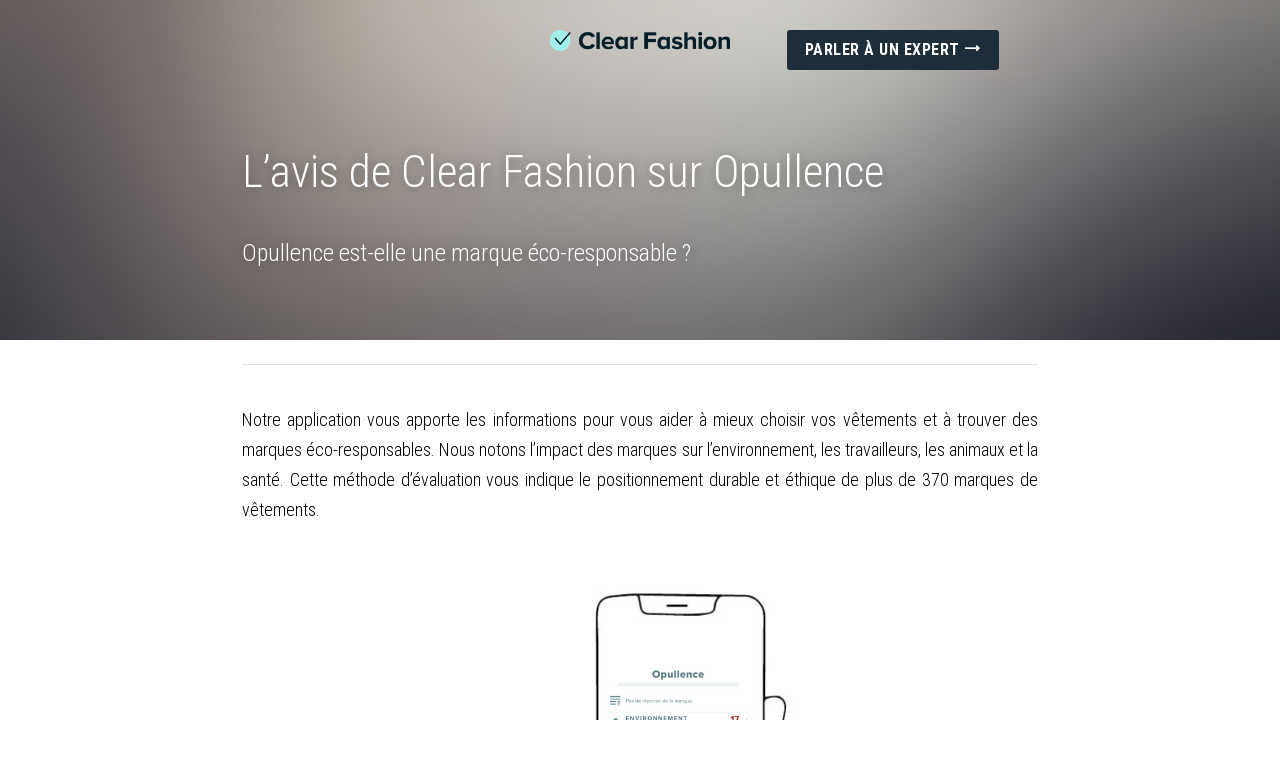

--- FILE ---
content_type: text/html; charset=utf-8
request_url: https://www.clear-fashion.com/blog/l-avis-de-clear-fashion-sur-opullence
body_size: 151744
content:
<!-- Powered by Strikingly.com 4 (1) Jan 20, 2026 at 01:34-->
<!DOCTYPE html>
<html itemscope itemtype='http://schema.org/WebPage' lang='fr' xmlns:og='http://ogp.me/ns#' xmlns='http://www.w3.org/1999/xhtml'>
<head>
<title>L’avis de Clear Fashion sur Opullence</title>
<link href='https://www.clear-fashion.com/blog/l-avis-de-clear-fashion-sur-opullence.amp' rel='amphtml'>
<meta content='text/html; charset=UTF-8' http-equiv='Content-Type'>
<meta content='width=device-width,initial-scale=1.0,user-scalable=yes,minimum-scale=1.0,maximum-scale=3.0' id='viewport' name='viewport'>
<meta content='Notre application vous apporte les informations pour vous aider à mieux choisir vos vêtements et à trouver des marques éco-responsables. Nous notons l’impact des marques sur l’envi' name='description'>
<meta content='article' property='og:type'>
<meta content='L’avis de Clear Fashion sur Opullence' property='og:title'>
<meta content='https://www.clear-fashion.com/blog/l-avis-de-clear-fashion-sur-opullence' property='og:url'>
<meta content='https://custom-images.strikinglycdn.com/res/hrscywv4p/image/upload/c_limit,fl_lossy,h_9000,w_1200,f_auto,q_auto/1202780/206853_855317.png' property='og:image'>
<meta content='L’avis de Clear Fashion sur Opullence' property='og:site_name'>
<meta content='Notre application vous apporte les informations pour vous aider à mieux choisir vos vêtements et à trouver des marques éco-responsables. Nous notons l’impact des marques sur l’envi' property='og:description'>
<meta content='L’avis de Clear Fashion sur Opullence' itemprop='name'>
<meta content='Notre application vous apporte les informations pour vous aider à mieux choisir vos vêtements et à trouver des marques éco-responsables. Nous notons l’impact des marques sur l’envi' itemprop='description'>
<meta content='https://custom-images.strikinglycdn.com/res/hrscywv4p/image/upload/c_limit,fl_lossy,h_9000,w_1200,f_auto,q_auto/1202780/206853_855317.png' itemprop='image'>
<meta content='summary_large_image' name='twitter:card'>
<meta content='L’avis de Clear Fashion sur Opullence' name='twitter:title'>
<meta content='Notre application vous apporte les informations pour vous aider à mieux choisir vos vêtements et à trouver des marques éco-responsables. Nous notons l’impact des marques sur l’envi' name='twitter:description'>
<meta content='https://custom-images.strikinglycdn.com/res/hrscywv4p/image/upload/c_limit,fl_lossy,h_9000,w_1200,f_auto,q_auto/1202780/206853_855317.png' name='twitter:image'>
<meta name="csrf-param" content="authenticity_token" />
<meta name="csrf-token" content="+DJkn4SVbpQIxeHz1ME7J0CQ7TTAQxDXbvRA02jhmgg/FTe+UCHw3V/qu62Ma26lYFbaFRdQ2gHk37Zqt2H8+g==" />
<script>
window.$S={};$S.conf={"SUPPORTED_CURRENCY":[{"code":"AED","symbol":"\u062f.\u0625","decimal":".","thousand":",","precision":2,"name":"dirham des \u00c9mirats arabes unis"},{"code":"AFN","symbol":"\u060b","decimal":".","thousand":",","precision":2,"name":"Afghani afghan"},{"code":"ALL","symbol":"Lek","decimal":",","thousand":".","precision":2,"name":"lek albanais"},{"code":"AMD","symbol":"\u058f","decimal":",","thousand":".","precision":2,"name":"dram arm\u00e9nien"},{"code":"ANG","symbol":"\u0192","decimal":",","thousand":".","precision":2,"name":"florin antillais"},{"code":"AOA","symbol":"Kz","decimal":",","thousand":".","precision":2,"name":"kwanza angolais"},{"code":"ARS","symbol":"$","decimal":",","thousand":".","precision":2,"name":"peso argentin"},{"code":"AUD","symbol":"A$","decimal":".","thousand":" ","precision":2,"name":"Dollar Australien"},{"code":"AWG","symbol":"\u0192","decimal":".","thousand":",","precision":2,"name":"florin arubais"},{"code":"AZN","symbol":"\u20bc","decimal":".","thousand":",","precision":2,"name":"manat az\u00e9ri"},{"code":"BAM","symbol":"KM","decimal":",","thousand":".","precision":2,"name":"mark convertible bosniaque"},{"code":"BBD","symbol":"$","decimal":".","thousand":",","precision":2,"name":"dollar barbadien"},{"code":"BDT","symbol":"Tk","decimal":".","thousand":",","precision":2,"name":"Taka bangladais"},{"code":"BGN","symbol":"\u043b\u0432","decimal":",","thousand":".","precision":2,"name":"lev bulgare"},{"code":"BHD","symbol":"\u062f.\u0628","decimal":".","thousand":",","precision":3,"name":"Dinar bahre\u00efni"},{"code":"BIF","symbol":"FBu","decimal":".","thousand":",","precision":0,"name":"franc burundais"},{"code":"BMD","symbol":"$","decimal":".","thousand":",","precision":2,"name":"dollar bermudien"},{"code":"BND","symbol":"$","decimal":".","thousand":",","precision":2,"name":"dollar brun\u00e9ien"},{"code":"BOB","symbol":"$b","decimal":",","thousand":".","precision":2,"name":"boliviano bolivien"},{"code":"BRL","symbol":"R$","decimal":",","thousand":".","precision":2,"name":"r\u00e9el Br\u00e9silien","format":"%s %v"},{"code":"BSD","symbol":"$","decimal":".","thousand":",","precision":2,"name":"dollar baham\u00e9en"},{"code":"BTN","symbol":"Nu.","decimal":".","thousand":",","precision":2,"name":"Ngultrum bhoutanais"},{"code":"BWP","symbol":"P","decimal":".","thousand":",","precision":2,"name":"pula botswanais"},{"code":"BYN","symbol":"Br","decimal":".","thousand":",","precision":2,"name":"Rouble bi\u00e9lorusse"},{"code":"BZD","symbol":"BZ$","decimal":".","thousand":",","precision":2,"name":"dollar b\u00e9liz\u00e9en"},{"code":"CAD","symbol":"$","decimal":".","thousand":",","precision":2,"name":"Dollar Canadien"},{"code":"CDF","symbol":"FC","decimal":".","thousand":",","precision":2,"name":"franc congolais"},{"code":"CHF","symbol":"CHF","decimal":".","thousand":"'","precision":2,"name":"Franc Suisse","format":"%s %v"},{"code":"CLP","symbol":"$","decimal":"","thousand":".","precision":0,"name":"Peso chilien"},{"code":"CNY","symbol":"\u00a5","decimal":".","thousand":",","precision":2,"name":"Yuan Chinois"},{"code":"CRC","symbol":"\u20a1","decimal":",","thousand":".","precision":2,"name":"col\u00f3n costaricain"},{"code":"CUP","symbol":"$","decimal":".","thousand":",","precision":2,"name":"Peso cubain"},{"code":"CVE","symbol":"$","decimal":".","thousand":",","precision":2,"name":"escudo capverdien"},{"code":"CZK","symbol":"K\u010d","decimal":",","thousand":".","precision":2,"name":"Couronne tch\u00e8que","format":"%v %s"},{"code":"DJF","symbol":"Fdj","decimal":".","thousand":",","precision":0,"name":"franc djiboutien"},{"code":"DKK","symbol":"kr","decimal":".","thousand":",","precision":2,"name":"Couronne danoise","format":"%v %s"},{"code":"DOP","symbol":"RD$","decimal":".","thousand":",","precision":2,"name":"peso dominicain"},{"code":"DZD","symbol":"\u062f\u062c","decimal":",","thousand":".","precision":2,"name":"dinar alg\u00e9rien"},{"code":"EGP","symbol":"E\u00a3","decimal":".","thousand":",","precision":2,"name":"livre \u00e9gyptienne"},{"code":"ERN","symbol":"Nkf","decimal":".","thousand":",","precision":2,"name":"Nakfa \u00e9rythr\u00e9en"},{"code":"ETB","symbol":"Br","decimal":".","thousand":",","precision":2,"name":"birr \u00e9thiopien"},{"code":"EUR","symbol":"\u20ac","decimal":",","thousand":".","precision":2,"name":"Euro","format":"%v %s"},{"code":"FJD","symbol":"$","decimal":".","thousand":",","precision":2,"name":"dollar fidjien"},{"code":"FKP","symbol":"\u00a3","decimal":".","thousand":",","precision":2,"name":"livre des \u00eeles Malouines"},{"code":"GBP","symbol":"\u00a3","decimal":".","thousand":",","precision":2,"name":"Livre Sterling"},{"code":"GEL","symbol":"\u10da","decimal":",","thousand":".","precision":2,"name":"lari g\u00e9orgien"},{"code":"GGP","symbol":"\u00a3","decimal":".","thousand":",","precision":2,"name":"Livre de Guernesey"},{"code":"GHS","symbol":"GH\u20b5","decimal":".","thousand":",","precision":2,"name":"Cedi ghan\u00e9en"},{"code":"GIP","symbol":"\u00a3","decimal":".","thousand":",","precision":2,"name":"livre de Gibraltar"},{"code":"GMD","symbol":"D","decimal":".","thousand":",","precision":2,"name":"dalasi gambien"},{"code":"GNF","symbol":"\u20a3","decimal":".","thousand":",","precision":0,"name":"franc guin\u00e9en"},{"code":"GTQ","symbol":"Q","decimal":".","thousand":",","precision":2,"name":"quetzal guat\u00e9malt\u00e8que"},{"code":"GYD","symbol":"G$","decimal":".","thousand":",","precision":2,"name":"dollar du Guyana"},{"code":"HKD","symbol":"HK$","decimal":".","thousand":",","precision":2,"name":"Dollar de Hong Kong"},{"code":"HNL","symbol":"L","decimal":".","thousand":",","precision":2,"name":"lempira hondurien"},{"code":"HRK","symbol":"kn","decimal":".","thousand":",","precision":2,"name":"kuna croate"},{"code":"HTG","symbol":"G","decimal":".","thousand":",","precision":2,"name":"gourde ha\u00eftienne"},{"code":"HUF","symbol":"Ft","decimal":"","thousand":",","precision":0,"name":"Forint hongrois","format":"%v %s"},{"code":"ILS","symbol":"\u20aa","decimal":".","thousand":",","precision":2,"name":"Nouveau shekel isra\u00e9lien"},{"code":"IMP","symbol":"\u00a3","decimal":".","thousand":",","precision":2,"name":"Livre de l'\u00eele de Man"},{"code":"INR","symbol":"\u20b9","decimal":".","thousand":",","precision":2,"name":"Roupie indienne"},{"code":"IQD","symbol":"\u062f.\u0639","decimal":".","thousand":",","precision":3,"name":"Dinar irakien"},{"code":"IRR","symbol":"\u062a\u0648\u0645\u0627\u0646","decimal":".","thousand":",","precision":2,"name":"Rial iranien"},{"code":"ISK","symbol":"kr","decimal":",","thousand":".","precision":2,"name":"couronne islandaise"},{"code":"JEP","symbol":"\u00a3","decimal":".","thousand":",","precision":2,"name":"Livre de Jersey"},{"code":"JMD","symbol":"J$","decimal":".","thousand":",","precision":2,"name":"Dollar jama\u00efcain"},{"code":"JOD","symbol":"JD","decimal":".","thousand":",","precision":3,"name":"dinar jordanien"},{"code":"JPY","symbol":"\u00a5","decimal":"","thousand":",","precision":0,"name":"Yen Japonais","format":"%s %v"},{"code":"KES","symbol":"KSh","decimal":".","thousand":",","precision":2,"name":"shilling k\u00e9nyan"},{"code":"KGS","symbol":"\u043b\u0432","decimal":",","thousand":".","precision":2,"name":"som kirghize"},{"code":"KHR","symbol":"\u17db","decimal":".","thousand":",","precision":2,"name":"riel cambodgien"},{"code":"KMF","symbol":"CF","decimal":".","thousand":",","precision":0,"name":"franc comorien"},{"code":"KPW","symbol":"\u20a9","decimal":".","thousand":",","precision":2,"name":"Won nord-cor\u00e9en"},{"code":"KRW","symbol":"\uc6d0","decimal":"","thousand":",","precision":0,"name":"Won sud-cor\u00e9en","format":"%v %s"},{"code":"KWD","symbol":"\u062f.\u0643","decimal":".","thousand":",","precision":3,"name":"dinar kowe\u00eftien"},{"code":"KYD","symbol":"CI$","decimal":".","thousand":",","precision":2,"name":"dollar des \u00eeles Ca\u00efmans"},{"code":"KZT","symbol":"\u20b8","decimal":",","thousand":".","precision":2,"name":"tenge kazakh"},{"code":"LBP","symbol":"LL","decimal":".","thousand":",","precision":2,"name":"livre libanaise"},{"code":"LKR","symbol":"\u20a8","decimal":".","thousand":",","precision":2,"name":"roupie srilankaise"},{"code":"LRD","symbol":"LR$","decimal":".","thousand":",","precision":2,"name":"dollar lib\u00e9rien"},{"code":"LSL","symbol":"M","decimal":".","thousand":",","precision":2,"name":"loti lesothan"},{"code":"LYD","symbol":"LD","decimal":".","thousand":",","precision":3,"name":"Dinar libyen"},{"code":"MAD","symbol":"\u062f.\u0645.","decimal":",","thousand":".","precision":2,"name":"dirham marocain"},{"code":"MDL","symbol":"L","decimal":",","thousand":".","precision":2,"name":"leu moldave"},{"code":"MGA","symbol":"Ar","decimal":".","thousand":",","precision":0,"name":"ariary malgache"},{"code":"MKD","symbol":"\u0434\u0435\u043d","decimal":",","thousand":".","precision":2,"name":"denar mac\u00e9donien"},{"code":"MMK","symbol":"Ks","decimal":".","thousand":",","precision":2,"name":"kyat myanmarais"},{"code":"MNT","symbol":"\u20ae","decimal":".","thousand":",","precision":2,"name":"tugrik mongol"},{"code":"MOP","symbol":"MOP$","decimal":".","thousand":",","precision":2,"name":"pataca macanaise"},{"code":"MRO","symbol":"UM","decimal":".","thousand":",","precision":2,"name":"Ouguiya mauritanien"},{"code":"MRU","symbol":"UM","decimal":".","thousand":",","precision":2,"name":"Mauritanian ouguiya"},{"code":"MUR","symbol":"\u20a8","decimal":".","thousand":",","precision":2,"name":"roupie mauricienne"},{"code":"MVR","symbol":"Rf","decimal":".","thousand":",","precision":2,"name":"rufiyaa maldivien"},{"code":"MWK","symbol":"K","decimal":".","thousand":",","precision":2,"name":"kwacha malawite"},{"code":"MXN","symbol":"$","decimal":".","thousand":",","precision":2,"name":"Peso Mexicain"},{"code":"MYR","symbol":"RM","decimal":".","thousand":",","precision":2,"name":"Ringgit malaisien"},{"code":"MZN","symbol":"MT","decimal":",","thousand":".","precision":2,"name":"metical mozambicain"},{"code":"NAD","symbol":"N$","decimal":".","thousand":",","precision":2,"name":"dollar namibien"},{"code":"NGN","symbol":"\u20a6","decimal":".","thousand":",","precision":2,"name":"naira nig\u00e9rian"},{"code":"NIO","symbol":"C$","decimal":".","thousand":",","precision":2,"name":"c\u00f3rdoba oro nicaraguayen"},{"code":"NOK","symbol":"kr","decimal":",","thousand":".","precision":2,"name":"Couronne Norv\u00e9gienne","format":"%v %s"},{"code":"NPR","symbol":"\u20a8","decimal":".","thousand":",","precision":2,"name":"roupie n\u00e9palaise"},{"code":"NZD","symbol":"$","decimal":".","thousand":",","precision":2,"name":"Dollar N\u00e9o-Z\u00e9landais"},{"code":"OMR","symbol":"\u0631.\u0639.","decimal":".","thousand":",","precision":3,"name":"Rial omanais"},{"code":"PAB","symbol":"B\/.","decimal":".","thousand":",","precision":2,"name":"balboa panam\u00e9en"},{"code":"PEN","symbol":"S\/.","decimal":".","thousand":",","precision":2,"name":"Sol p\u00e9ruvien"},{"code":"PGK","symbol":"K","decimal":".","thousand":",","precision":2,"name":"kina papouan-n\u00e9o-guin\u00e9en"},{"code":"PHP","symbol":"\u20b1","decimal":".","thousand":",","precision":2,"name":"Peso philippin"},{"code":"PKR","symbol":"\u20a8","decimal":".","thousand":",","precision":2,"name":"roupie pakistanaise"},{"code":"PLN","symbol":"z\u0142","decimal":",","thousand":" ","precision":2,"name":"Zloty polonais","format":"%v %s"},{"code":"PYG","symbol":"\u20b2","decimal":",","thousand":".","precision":0,"name":"guaran\u00ed paraguayen"},{"code":"QAR","symbol":"\u0631.\u0642","decimal":".","thousand":",","precision":2,"name":"rial qatari"},{"code":"RON","symbol":"lei","decimal":",","thousand":".","precision":2,"name":"leu roumain"},{"code":"RSD","symbol":"\u0434\u0438\u043d","decimal":",","thousand":".","precision":2,"name":"dinar serbe"},{"code":"RUB","symbol":"\u20bd","decimal":",","thousand":".","precision":2,"name":"Rouble russe","format":"%v %s"},{"code":"RWF","symbol":"FRw","decimal":".","thousand":",","precision":0,"name":"franc rwandais"},{"code":"SAR","symbol":"\u0631.\u0633","decimal":".","thousand":",","precision":2,"name":"rial saoudien"},{"code":"SBD","symbol":"SI$","decimal":".","thousand":",","precision":2,"name":"dollar des \u00eeles Salomon"},{"code":"SCR","symbol":"SRe","decimal":".","thousand":",","precision":2,"name":"roupie des Seychelles"},{"code":"SDG","symbol":"SDG","decimal":".","thousand":",","precision":2,"name":"Livre soudanaise"},{"code":"SEK","symbol":"kr","decimal":".","thousand":" ","precision":2,"name":"Couronne Su\u00e9doise","format":"%v %s"},{"code":"SGD","symbol":"S$","decimal":".","thousand":",","precision":2,"name":"Dollar de Singapour"},{"code":"SHP","symbol":"\u00a3","decimal":".","thousand":",","precision":2,"name":"livre de Sainte-H\u00e9l\u00e8ne"},{"code":"SLL","symbol":"Le","decimal":".","thousand":",","precision":2,"name":"leone sierra-l\u00e9onais"},{"code":"SOS","symbol":"S","decimal":".","thousand":",","precision":2,"name":"shilling somalien"},{"code":"SRD","symbol":"$","decimal":",","thousand":".","precision":2,"name":"dollar surinamais"},{"code":"SSP","symbol":"SS\u00a3","decimal":".","thousand":",","precision":2,"name":"Livre sud-soudanaise"},{"code":"STD","symbol":"Db","decimal":".","thousand":",","precision":2,"name":"dobra santom\u00e9en"},{"code":"STN","symbol":"Db","decimal":".","thousand":",","precision":2,"name":"Dobra de S\u00e3o Tom\u00e9 et Pr\u00edncipe"},{"code":"SYP","symbol":"LS","decimal":".","thousand":",","precision":2,"name":"Syrian pound"},{"code":"SZL","symbol":"E","decimal":".","thousand":",","precision":2,"name":"lilangeni swazi"},{"code":"THB","symbol":"\u0e3f","decimal":".","thousand":",","precision":2,"name":"Baht Tha\u00eflandais"},{"code":"TJS","symbol":"SM","decimal":".","thousand":",","precision":2,"name":"somoni tadjik"},{"code":"TMT","symbol":"T","decimal":".","thousand":",","precision":2,"name":"Manat du turkm\u00e9nistan"},{"code":"TND","symbol":"\u062f.\u062a","decimal":".","thousand":",","precision":3,"name":"Dinar tunisien"},{"code":"TOP","symbol":"T$","decimal":".","thousand":",","precision":2,"name":"pa\u2019anga tongan"},{"code":"TRY","symbol":"\u20ba","decimal":".","thousand":",","precision":2,"name":"livre turque"},{"code":"TTD","symbol":"TT$","decimal":".","thousand":",","precision":2,"name":"dollar trinidadien"},{"code":"TWD","symbol":"NT$","decimal":"","thousand":",","precision":0,"name":"Nouveau Dollar Taiwan"},{"code":"TZS","symbol":"Tsh","decimal":".","thousand":",","precision":2,"name":"shilling tanzanien"},{"code":"UAH","symbol":"\u20b4","decimal":".","thousand":",","precision":2,"name":"hryvnia ukrainienne"},{"code":"UGX","symbol":"USh","decimal":".","thousand":",","precision":2,"name":"shilling ougandais"},{"code":"USD","symbol":"$","decimal":".","thousand":",","precision":2,"name":"Dollar Am\u00e9ricain"},{"code":"UYU","symbol":"$U","decimal":",","thousand":".","precision":2,"name":"peso uruguayen"},{"code":"UZS","symbol":"\u043b\u0432","decimal":",","thousand":".","precision":2,"name":"sum ouzbek"},{"code":"VES","symbol":"Bs.S.","decimal":".","thousand":",","precision":2,"name":"Bol\u00edvar v\u00e9n\u00e9zu\u00e9lien soberano"},{"code":"VUV","symbol":"VT","decimal":".","thousand":",","precision":0,"name":"vatu vanuatuan"},{"code":"WST","symbol":"WS$","decimal":".","thousand":",","precision":2,"name":"tala samoan"},{"code":"XAF","symbol":"FCFA","decimal":".","thousand":",","precision":0,"name":"franc CFA (BEAC)"},{"code":"XCD","symbol":"EC$","decimal":".","thousand":",","precision":2,"name":"dollar des Cara\u00efbes orientales"},{"code":"XDR","symbol":"SDR","decimal":".","thousand":"","precision":0,"name":"Droits de tirage sp\u00e9ciaux"},{"code":"XOF","symbol":"CFA","decimal":".","thousand":",","precision":0,"name":"franc CFA (BCEAO)"},{"code":"XPF","symbol":"\u20a3","decimal":".","thousand":",","precision":0,"name":"franc CFP"},{"code":"YER","symbol":"\u0631.\u064a","decimal":".","thousand":",","precision":2,"name":"rial y\u00e9m\u00e9nite"},{"code":"ZAR","symbol":"R","decimal":".","thousand":",","precision":2,"name":"Rand sud-africain"},{"code":"ZMW","symbol":"K","decimal":",","thousand":".","precision":2,"name":"kwacha zambien"},{"code":"IDR","symbol":"Rp ","decimal":"","thousand":".","precision":0,"name":"Rupiah indon\u00e9sien"},{"code":"VND","symbol":"\u20ab","decimal":"","thousand":".","precision":0,"name":"Dong vietnamien","format":"%v%s"},{"code":"LAK","symbol":"\u20ad","decimal":".","thousand":",","precision":2,"name":"kip loatien"},{"code":"COP","symbol":"$","decimal":".","thousand":",","precision":0,"name":"Peso colombien"}],"keenio_collection":"strikingly_pageviews","keenio_pbs_impression_collection":"strikingly_pbs_impression","keenio_pbs_conversion_collection":"strikingly_pbs_conversion","keenio_pageservice_imageshare_collection":"strikingly_pageservice_imageshare","keenio_page_socialshare_collection":"strikingly_page_socialshare","keenio_page_framing_collection":"strikingly_page_framing","keenio_file_download_collection":"strikingly_file_download","is_google_analytics_enabled":true,"gdpr_compliance_feature":false,"is_strikingly_analytics_enabled":true,"baidu_xzh_json":null,"isBlog":true};$S.globalConf={"premium_apps":["HtmlApp","EcwidApp","MailChimpApp","CeleryApp","LocuApp"],"environment":"production","env":"production","host_suffix":"strikingly.com","asset_url":"https:\/\/static-assets.strikinglycdn.com","support_url":"http:\/\/support.strikingly.com","sxl_font_api_url":"https:\/\/static-fonts-css.strikinglycdn.com","locale":"fr","enable_live_chat":true,"s_in_china":false,"browser_locale":null,"is_sxl":false,"is_rtl":false,"google":{"recaptcha_v2_client_key":"6LeRypQbAAAAAGgaIHIak2L7UaH4Mm3iS6Tpp7vY","recaptcha_v2_invisible_client_key":"6LdmtBYdAAAAAJmE1hETf4IHoUqXQaFuJxZPO8tW"},"hcaptcha":{"hcaptcha_checkbox_key":"cd7ccab0-57ca-49aa-98ac-db26473a942a","hcaptcha_invisible_key":"65400c5a-c122-4648-971c-9f7e931cd872"},"user_image_cdn":{"qn":"\/\/user-assets.sxlcdn.com","s":"\/\/custom-images.strikinglycdn.com"},"user_image_private_cdn":{"qn":null},"rollout":{"crm_livechat":true,"google_invisible_recaptcha":true,"enabled_hcaptcha":true,"nav_2021":true,"nav_2021_off":false,"nav_2023":true,"new_blog_layout":true,"pbs_i18n":true},"GROWINGIO_API_KEY":null,"BAIDU_API_KEY":null,"SEGMENTIO_API_KEY":"eb3txa37hi","FACEBOOK_APP_ID":"138736959550286","WECHAT_APP_ID":null,"KEEN_IO_PROJECT_ID":"5317e03605cd66236a000002","KEEN_IO_WRITE_KEY":"[base64]","CLOUDINARY_CLOUD_NAME":"hrscywv4p","CLOUDINARY_PRESET":"oxbxiyxl","BUGSNAG_FE_API_KEY":"","BUGSNAG_FE_JS_RELEASE_STAGE":"production","WEB_PUSH_PUB_KEY":"BDKuVD3CPl9FsdF_P7eYJg1i-siryCIDQRcOhTu2zMMFbNrXaugVggo_7vy5OHPYTVaXkLBWv8PUPdduzaKq8xE="};$S.miniProgramAppType=null;$S.blogPostData={"blogPostMeta":{"id":14287774,"state":"published","pinned":false,"notified":false,"createdAt":"2021-06-01T04:15:54.093-07:00","publishedAt":"2021-06-01T04:19:30.786-07:00","publicUrl":"https:\/\/www.clear-fashion.com\/blog\/l-avis-de-clear-fashion-sur-opullence","customSlug":null,"editCount":132,"publishedEditCount":123,"mode":"show","role":null,"reviewState":null,"needReview":false,"censorshipResult":null,"reviewUpdatedAt":null,"scheduledPublishAt":null,"scheduledPublishAtUtcTime":null,"scheduledTimeZone":null,"postedToWechat":false,"tags":[],"categories":[],"socialMediaConfig":{"url":"https:\/\/www.clear-fashion.com\/blog\/l-avis-de-clear-fashion-sur-opullence","title":"L\u2019avis de Clear Fashion sur Opullence","image":"https:\/\/custom-images.strikinglycdn.com\/res\/hrscywv4p\/image\/upload\/c_limit,fl_lossy,h_9000,w_1200,f_auto,q_auto\/1202780\/206853_855317.png","description":"Notre application vous apporte les informations pour vous aider \u00e0 mieux choisir vos v\u00eatements et \u00e0 trouver des marques \u00e9co-responsables. Nous notons l\u2019impact des marques sur l\u2019environnement, les travailleurs, les animaux et la sant\u00e9. Cette m\u00e9thode d\u2019\u00e9valuation vous indique le positionnement...","fbAppId":"138736959550286"},"nextBlogPostTitle":"L\u2019avis de Clear Fashion sur Orchestra","nextBlogPostRelativeUrl":"\/blog\/l-avis-de-clear-fashion-sur-orchestra","nextBlogPostId":14287928,"prevBlogPostTitle":"L\u2019avis de Clear Fashion sur ONLY","prevBlogPostRelativeUrl":"\/blog\/l-avis-de-clear-fashion-sur-only","prevBlogPostId":14287570},"pageMeta":{"blogSettings":{"previewLayout":1,"header_custom_code":"","footer_custom_code":"\u003c!-- Begin MailChimp Signup Form --\u003e\n\u003clink href=\"\/\/cdn-images.mailchimp.com\/embedcode\/classic-10_7.css\" rel=\"stylesheet\" type=\"text\/css\"\u003e\n\u003cstyle type=\"text\/css\"\u003e\n\t#mc_embed_signup{background:#fff; clear:left; font:14px Helvetica,Arial,sans-serif; }\n\t\/* Add your own MailChimp form style overrides in your site stylesheet or in this style block.\n\t   We recommend moving this block and the preceding CSS link to the HEAD of your HTML file. *\/\n\u003c\/style\u003e\n\u003cdiv id=\"mc_embed_signup\"\u003e\n\u003cform action=\"https:\/\/strikingly.us16.list-manage.com\/subscribe\/post?u=3c1a4d3f71c20616128d8d1bd\u0026amp;id=b77c1c013d\" method=\"post\" id=\"mc-embedded-subscribe-form\" name=\"mc-embedded-subscribe-form\" class=\"validate\" target=\"_blank\" novalidate\u003e\n    \u003cdiv id=\"mc_embed_signup_scroll\"\u003e\n\t\u003ch2\u003eSubscribe to our mailing list\u003c\/h2\u003e\n\u003cdiv class=\"indicates-required\"\u003e\u003cspan class=\"asterisk\"\u003e*\u003c\/span\u003e indicates required\u003c\/div\u003e\n\u003cdiv class=\"mc-field-group\"\u003e\n\t\u003clabel for=\"mce-EMAIL\"\u003eTon adresse email  \u003cspan class=\"asterisk\"\u003e*\u003c\/span\u003e\n\u003c\/label\u003e\n\t\u003cinput type=\"email\" value=\"\" name=\"EMAIL\" class=\"required email\" id=\"mce-EMAIL\"\u003e\n\u003c\/div\u003e\n\t\u003cdiv id=\"mce-responses\" class=\"clear\"\u003e\n\t\t\u003cdiv class=\"response\" id=\"mce-error-response\" style=\"display:none\"\u003e\u003c\/div\u003e\n\t\t\u003cdiv class=\"response\" id=\"mce-success-response\" style=\"display:none\"\u003e\u003c\/div\u003e\n\t\u003c\/div\u003e    \u003c!-- real people should not fill this in and expect good things - do not remove this or risk form bot signups--\u003e\n    \u003cdiv style=\"position: absolute; left: -5000px;\" aria-hidden=\"true\"\u003e\u003cinput type=\"text\" name=\"b_3c1a4d3f71c20616128d8d1bd_b77c1c013d\" tabindex=\"-1\" value=\"\"\u003e\u003c\/div\u003e\n    \u003cdiv class=\"clear\"\u003e\u003cinput type=\"submit\" value=\"Subscribe\" name=\"subscribe\" id=\"mc-embedded-subscribe\" class=\"button\"\u003e\u003c\/div\u003e\n    \u003c\/div\u003e\n\u003c\/form\u003e\n\u003c\/div\u003e\n\u003cscript type='text\/javascript' src='\/\/s3.amazonaws.com\/downloads.mailchimp.com\/js\/mc-validate.js'\u003e\u003c\/script\u003e\u003cscript type='text\/javascript'\u003e(function($) {window.fnames = new Array(); window.ftypes = new Array();fnames[0]='EMAIL';ftypes[0]='email';fnames[1]='FNAME';ftypes[1]='text';fnames[4]='PHONE';ftypes[4]='phone';fnames[5]='MMERGE5';ftypes[5]='text';fnames[6]='MMERGE6';ftypes[6]='text';fnames[7]='MMERGE7';ftypes[7]='text'; \/*\n * Translated default messages for the $ validation plugin.\n * Locale: FR\n *\/\n$.extend($.validator.messages, {\n        required: \"Ce champ est requis.\",\n        remote: \"Veuillez remplir ce champ pour continuer.\",\n        email: \"Veuillez entrer une adresse email valide.\",\n        url: \"Veuillez entrer une URL valide.\",\n        date: \"Veuillez entrer une date valide.\",\n        dateISO: \"Veuillez entrer une date valide (ISO).\",\n        number: \"Veuillez entrer un nombre valide.\",\n        digits: \"Veuillez entrer (seulement) une valeur num\u00e9rique.\",\n        creditcard: \"Veuillez entrer un num\u00e9ro de carte de cr\u00e9dit valide.\",\n        equalTo: \"Veuillez entrer une nouvelle fois la m\u00eame valeur.\",\n        accept: \"Veuillez entrer une valeur avec une extension valide.\",\n        maxlength: $.validator.format(\"Veuillez ne pas entrer plus de {0} caract\u00e8res.\"),\n        minlength: $.validator.format(\"Veuillez entrer au moins {0} caract\u00e8res.\"),\n        rangelength: $.validator.format(\"Veuillez entrer entre {0} et {1} caract\u00e8res.\"),\n        range: $.validator.format(\"Veuillez entrer une valeur entre {0} et {1}.\"),\n        max: $.validator.format(\"Veuillez entrer une valeur inf\u00e9rieure ou \u00e9gale \u00e0 {0}.\"),\n        min: $.validator.format(\"Veuillez entrer une valeur sup\u00e9rieure ou \u00e9gale \u00e0 {0}.\")\n});}(jQuery));var $mcj = jQuery.noConflict(true);\u003c\/script\u003e\n\u003c!--End mc_embed_signup--\u003e","preview_number":"14","has_subscription_code":false,"has_subscription_code_before":false,"show_amp":true,"show_more_posts_with":"popup","used_disqus_comments_before":false,"preview_layout":1,"show_rss":true,"enable_comments":true,"hide_new_blog_tips":true,"show_nav":true,"positive_order":true},"isPro":true,"isV4":true,"forcedLocale":"fr","userId":1202780,"membership":"pro","theme":{"id":14,"css_file":"themes/bright/main","color_list":"","created_at":"2012-10-06T09:45:20.951-07:00","updated_at":"2018-04-10T19:58:57.031-07:00","display_name":"Bright","default_slide_list":"136","navbar_file":"bright/navbar","footer_file":"bright/footer","name":"bright","thumb_image":"themes/bright/icon.jpg","use_background_image":false,"demo_page_id":1998,"type_mask":1,"data_page_id":1998,"is_new":false,"priority":9,"header_file":"bright/header","data":"{\"menu\":{\"type\":\"Menu\",\"components\":{\"logo\":{\"type\":\"Image\",\"image_type\":\"small\",\"url\":\"/images/themes/bright/alcohoot.png\"},\"title\":{\"type\":\"RichText\",\"value\":\"Title Text\",\"text_type\":\"title\"},\"subtitle\":{\"type\":\"RichText\",\"value\":\"Title Text\",\"text_type\":\"heading\"}}}}","name_with_v4_fallback":"bright"},"permalink":"site-1202780-4972-8473","subscriptionPlan":"pro_monthly","subscriptionPeriod":"monthly","isOnTrial":false,"customColors":{"type":"CustomColors","id":"f_21a5dd31-8a7c-4880-bf55-660327b70f7b","active":true,"highlight1":"#041d27","highlight2":"#a2eee9"},"animations":{"type":"Animations","id":"f_e66fb838-1368-44d5-ba06-944a1f078982","defaultValue":null,"page_scroll":"none","background":"none","image_link_hover":"light_overlay"},"s5Theme":{"type":"Theme","id":"f_a6707db5-8919-4152-8d20-92c0b29d3849","version":"11","nav":{"type":"NavTheme","id":"f_3f5e1e1f-6b04-4c33-877e-c3fa6d52c111","name":"topBar","layout":"a","padding":"medium","sidebarWidth":"small","topContentWidth":"full","horizontalContentAlignment":"left","verticalContentAlignment":"top","fontSize":"medium","backgroundColor1":"#dddddd","highlightColor":null,"presetColorName":"transparent","itemColor":"","itemSpacing":"compact","dropShadow":"no","socialMediaListType":"link","isTransparent":true,"isSticky":true,"showSocialMedia":false,"highlight":{"blockBackgroundColor":"#999999","blockTextColor":"#ffffff","blockBackgroundColorSettings":{"id":"bc732658-7a78-455d-b0e9-cdcabf599190","default":"#999999","preIndex":null,"type":"default"},"blockTextColorSettings":{"id":"2c1f11e3-94be-434f-93e1-f4e5bc83dc85","default":"#ffffff","preIndex":null,"type":"default"},"blockShape":"pill","textColor":"#999999","textColorSettings":{"id":"872637c0-16f3-4b79-81fc-26471f3053c6","default":"#999999","preIndex":null,"type":"default"},"type":"underline","id":"f_8d932956-fe51-413c-b5d0-cb7a28cdde0e"},"border":{"enable":false,"borderColor":"#000","position":"bottom","thickness":"small"},"socialMedia":[],"socialMediaButtonList":[{"type":"Facebook","id":"1d613018-ec76-11f0-bef9-8be47e99708d","url":"","link_url":"","share_text":"","show_button":false},{"type":"Twitter","id":"1d613019-ec76-11f0-bef9-8be47e99708d","url":"","link_url":"","share_text":"","show_button":false},{"type":"LinkedIn","id":"1d61301a-ec76-11f0-bef9-8be47e99708d","url":"","link_url":"","share_text":"","show_button":false},{"type":"Pinterest","id":"1d61301b-ec76-11f0-bef9-8be47e99708d","url":"","link_url":"","share_text":"","show_button":false}],"socialMediaContactList":[{"type":"SocialMediaPhone","id":"1d61301e-ec76-11f0-bef9-8be47e99708d","defaultValue":"","className":"fas fa-phone-alt"},{"type":"SocialMediaEmail","id":"1d61301f-ec76-11f0-bef9-8be47e99708d","defaultValue":"","className":"fas fa-envelope"}],"backgroundColorSettings":{"id":"d6971bbf-e70a-4b5d-95b5-65a37ec4f1e0","default":"#dddddd","preIndex":null,"type":"default"},"highlightColorSettings":{"id":"6db62409-07f3-46c7-8d56-a4f58ce87fa6","default":"","preIndex":null,"type":"custom"},"itemColorSettings":{"id":"ddabe6f3-8973-4220-8ce2-0efe86b4c9a1","default":"","preIndex":null,"type":"custom"}},"section":{"type":"SectionTheme","id":"f_f9352d68-a0cf-4b42-86f6-eb2b87f937b0","padding":"normal","contentWidth":"full","contentAlignment":"center","baseFontSize":null,"titleFontSize":null,"subtitleFontSize":null,"itemTitleFontSize":null,"itemSubtitleFontSize":null,"textHighlightColor":null,"baseColor":null,"titleColor":null,"subtitleColor":null,"itemTitleColor":null,"itemSubtitleColor":null,"textHighlightSelection":{"type":"TextHighlightSelection","id":"f_d110c435-31ad-4253-bdd9-ae85679b7a02","title":false,"subtitle":true,"itemTitle":false,"itemSubtitle":true}},"firstSection":{"type":"FirstSectionTheme","id":"f_d02d533e-55aa-43c2-986c-886374999003","height":"normal","shape":"none"},"button":{"type":"ButtonTheme","id":"f_061480f5-b9ea-45d8-a88b-d8a08ab7d6dc","backgroundColor":"#000000","shape":"square","fill":"solid"}},"id":12574974,"headingFont":"poppins","titleFont":"poppins","bodyFont":"poppins","usedWebFontsNormalized":"Poppins:100,100italic,200,200italic,300,300italic,regular,italic,500,500italic,600,600italic,700,700italic,800,800italic,900,900italic|Roboto+Condensed:300,700","showAmp":true,"subscribersCount":0,"templateVariation":"turquoise","showStrikinglyLogo":false,"multiPage":true,"sectionLayout":"one-smallCircle-long-none","siteName":"Le tiers ind\u00e9pendant, leader de l\u2019information aux consommateurs sur l\u2019impact des v\u00eatements et les pratiques des marques","siteRollouts":{"custom_code":true,"pro_sections":true,"pro_apps":true,"new_settings_dialog_feature":true,"google_analytics":true,"strikingly_analytics":true,"multiple_languages":false,"popup":true,"custom_form":false,"membership_feature":false,"popup_trial":false},"pageCustomDomain":"www.clear-fashion.com","pagePublicUrl":"https:\/\/www.clear-fashion.com\/","googleAnalyticsTracker":"UA-115935822-1","googleAnalyticsType":"universal","facebookPixelId":"","gaTrackingId":"UA-25124444-6","errorceptionKey":"\"518ac810441fb4b7180002fa\"","keenioProjectId":"5317e03605cd66236a000002","keenioWriteKey":"[base64]","wechatMpAccountId":null,"blogSubscriptionUrl":"\/show_iframe_component\/2660908","chatSettings":null,"user":{"membership":"pro","subscriptionPlan":"pro_monthly","subscriptionPeriod":"monthly","isOnTrial":false,"id":1202780,"enableDesktopNotifications":null,"canUseLiveChat":false},"enableSiteSearch":false,"siteMode":"show","membershipFeatureActive":false,"mobileActions":{"phone":null,"sms":null,"location":null,"email":null,"version":"v2","actions":[{"type":"url","icon":"entypo-forward","target":"https:\/\/apps.apple.com\/fr\/app\/clear-fashion\/id1468459532","name":"Appstore "},{"type":"url","icon":"entypo-forward","target":"https:\/\/play.google.com\/store\/apps\/details?id=com.clothparency.app\u0026hl=fr","name":"GooglePlay"}]},"ecommerceSettings":{"displayTax":true,"registration":"no_registration","postOrderRedirection":{}},"ecommerce":{"sellerWechatAppId":null,"hasSetPaymentAccount":false},"showNav":true,"hideNewBlogTips":true,"connectedSites":[],"enableFixedTextColor":true,"enableFixedTextColorRemaining":true,"enableFixedTextColorHasBgColor":true,"enableFixedGallerySectionRtlStyle":true,"enableFixedNavHorizontalAlign":true,"enableSectionSmartBinding":true,"enableFixedSectionContentStyle20251020":true,"enableNewLumaVersion":true,"enableFixedNavSpecialLogicColor":true},"content":{"type":"Blog.BlogData","id":"f_c7a07648-e738-416f-8ed0-991d3c5762dc","showComments":true,"header":{"type":"Blog.Header","id":"f_937ce021-bf11-4da9-a610-f947c00d1678","title":{"type":"Blog.Text","id":"f_83c7a32d-6b29-4f78-aecc-5893efe15148","defaultValue":false,"value":"\u003cp\u003eL\u2019avis de Clear Fashion sur Opullence\u003c\/p\u003e","version":1},"subTitle":{"type":"Blog.Text","id":"f_834ab20d-c2d8-4aa3-9127-a9153995f528","defaultValue":false,"value":"\u003cp\u003e\u0026nbsp;\u003c\/p\u003e\u003cp\u003eOpullence est-elle une marque \u00e9co-responsable ?\u003c\/p\u003e","version":1},"backgroundImage":{"type":"Blog.BackgroundImage","id":"f_e2570adf-24e4-4ef1-8e8d-0b5bdb78ac08","url":"\/\/assets.strikingly.com\/static\/backgrounds\/blur\/10.jpg","textColor":"light","sizing":"cover"}},"footer":{"type":"Blog.Footer","id":"f_db900789-1a6d-490a-9b3f-5874c65ab559","comment":{"type":"Blog.Comment","id":"f_d73ba15c-6696-4638-864c-6007ed99a426","shortName":""},"shareButtons":{"type":"Blog.ShareButtons","id":"f_8c64b2b7-a8b6-4edf-ac5c-6075629bc2c0","defaultValue":false,"list_type":"link","button_list":[{"type":"Facebook","id":"f_c29442b9-3c3c-4199-835e-d68ad90d21a5","url":"","show_button":true},{"type":"LinkedIn","id":"f_23b41874-c182-402d-a4f0-60c7d5be6eac","url":"","show_button":true},{"type":"GPlus","id":"f_63bb1b6f-017c-43dc-9001-77a3176afd45","url":"","show_button":true},{"type":"Twitter","id":"f_9bac73e3-4bc3-4d4f-85a6-7e3b96fff799","url":"","show_button":true},{"type":"Pinterest","id":"f_bc5f0e62-6b2c-49e4-af72-23227311f864","url":"","show_button":false}]}},"sections":[{"type":"Blog.Section","id":"e16acbf4-8379-415b-928c-809823a447ff","defaultValue":null,"component":{"type":"RichText","id":"bd3bd44a-3fd5-4d81-a88c-fdb4ad871ea1","defaultValue":false,"value":"\u003cp style=\"text-align: justify;\"\u003e\u003cspan style=\"color: #000000;\"\u003eNotre application vous apporte les informations pour vous aider \u00e0 mieux choisir vos v\u00eatements et \u00e0 trouver des marques \u00e9co-responsables. Nous notons l\u2019impact des marques sur l\u2019environnement, les travailleurs, les animaux et la sant\u00e9. Cette m\u00e9thode d\u2019\u00e9valuation vous indique le positionnement durable et \u00e9thique de plus de 370 marques de v\u00eatements.\u003c\/span\u003e\u003c\/p\u003e","backupValue":null,"version":1}},{"type":"Blog.Section","id":"db4be202-ba20-4dff-8d0b-472a46a0bdfc","defaultValue":null,"component":{"type":"Image","id":"b16d9d9d-5bb1-479d-aa35-5aab332d6125","defaultValue":null,"link_url":"","thumb_url":"!","url":"!","caption":"","description":"","storageKey":"1202780\/206853_855317","storage":"s","storagePrefix":null,"format":"png","h":540,"w":540,"s":58603,"new_target":true,"focus":null}},{"type":"Blog.Section","id":"d56ee86a-b1d3-4b3f-8825-2186e5b57841","defaultValue":null,"component":{"type":"RichText","id":"d27321be-6757-4f6d-afc0-508129c6f2f9","defaultValue":false,"value":"\u003cp style=\"text-align: left; font-size: 20px;\"\u003e\u003cspan style=\"color: #000000;\"\u003e\u003cu\u003eL'analyse et l\u2019avis de Clear Fashion sur Opullence.\u003c\/u\u003e\u003c\/span\u003e\u003c\/p\u003e","backupValue":null,"version":1}},{"type":"Blog.Section","id":"04a44a6d-f8e8-4e89-8930-178b1a21c71e","defaultValue":null,"component":{"type":"RichText","id":"44021f25-eeca-4022-ae77-0fb7a51e4fe6","defaultValue":false,"value":"\u003cp style=\"text-align: justify;\"\u003e\u003cspan style=\"color: #000000;\"\u003eOpullence ne participe pas \u00e0 son \u00e9valuation : cela veut dire qu\u2019elle n\u2019a pas r\u00e9pondu \u00e0 nos sollicitations lorsque nous lui avons demand\u00e9 des informations sur ses pratiques.Clear Fashion a donc r\u00e9colt\u00e9 et analys\u00e9 toutes les informations publiques disponibles sur la marque afin d\u2019\u00e9valuer la marque. Selon vous, Opullence \u00a0a-t-elle une d\u00e9marche \u00e9co-responsable ? R\u00e9ponse ci-dessous !\u003c\/span\u003e\u003c\/p\u003e","backupValue":null,"version":1}},{"type":"Blog.Section","id":"f36f2b6a-263f-4b9f-aedc-7b5ad86e5292","defaultValue":null,"component":{"type":"Image","id":"ec0ac1da-79ab-4caf-9156-5bde0e2d496b","defaultValue":null,"link_url":"","thumb_url":"!","url":"!","caption":"","description":"","storageKey":"1202780\/102688_662295","storage":"s","storagePrefix":null,"format":"png","h":488,"w":796,"s":90961,"new_target":true,"focus":null}},{"type":"Blog.Section","id":"c03117ad-3e6b-4266-a5ad-9a8b35b0c102","defaultValue":null,"component":{"type":"RichText","id":"b939690c-4b7e-4a28-9f6c-e3ef46fec4a3","defaultValue":false,"value":"\u003cp\u003e\u003cspan style=\"color: #000000;\"\u003e01\/28\/21\u003c\/span\u003e\u003c\/p\u003e","backupValue":null,"version":1}},{"type":"Blog.Section","id":"2f5de038-fa7c-4922-9796-171a9e80ad43","defaultValue":null,"component":{"type":"RichText","id":"867a7d73-b3e2-45f6-abaa-fc328be6b023","defaultValue":false,"value":"\u003cp\u003e\u003cspan style=\"color: #000000;\"\u003eBudget \u20ac\u20ac\u003c\/span\u003e\u003c\/p\u003e","backupValue":null,"version":1}},{"type":"Blog.Section","id":"2a0cdb09-f6f6-4c18-8a0a-b2a391d82450","defaultValue":null,"component":{"type":"RichText","id":"3d96db4b-e002-481e-98bc-b8decb8aa9ca","defaultValue":false,"value":"\u003cp\u003e\u003cspan style=\"color: #000000;\"\u003escore environnement : 17\/100\u003c\/span\u003e\u003c\/p\u003e","backupValue":null,"version":1}},{"type":"Blog.Section","id":"77d9040f-c7b9-4e9e-91a3-87b3165cf8e1","defaultValue":null,"component":{"type":"RichText","id":"56d05e86-ddee-443d-b47f-a29c35b05908","defaultValue":false,"value":"\u003cp\u003e\u003cspan style=\"color: #000000;\"\u003escore humain : 30\/100\u003c\/span\u003e\u003c\/p\u003e","backupValue":null,"version":1}},{"type":"Blog.Section","id":"72aca685-21a8-42e9-afaa-6c4069b980fd","defaultValue":null,"component":{"type":"RichText","id":"4d6f3d63-c947-4caa-b0c5-3cbd2947286b","defaultValue":false,"value":"\u003cp\u003e\u003cspan style=\"color: #000000;\"\u003escore sant\u00e9 : 0\/100\u003c\/span\u003e\u003c\/p\u003e","backupValue":null,"version":1}},{"type":"Blog.Section","id":"e95301f1-394b-4cce-bed8-6d0c9d443327","defaultValue":null,"component":{"type":"RichText","id":"ae20ab64-0d6f-469e-9969-d5e332447221","defaultValue":false,"value":"\u003cp\u003e\u003cspan style=\"color: #000000;\"\u003escore animaux : 67\/100\u003c\/span\u003e\u003c\/p\u003e","backupValue":null,"version":1}},{"type":"Blog.Section","id":"e4358a24-1c14-4f3a-afd8-9ccb73428bd4","defaultValue":null,"component":{"type":"Button","id":"1e2fbac2-06bf-4743-8436-4eb878839e36","defaultValue":false,"text":"Rendez-vous sur l\u2019app pour voir l\u2019analyse compl\u00e8te de la marque","url":"https:\/\/clearfashionapp.page.link\/home","new_target":null}},{"type":"Blog.Section","id":"9e16148d-a7d6-4f74-a9d8-0ad5309928d0","defaultValue":null,"component":{"type":"RichText","id":"b22e008f-cce1-4e81-a55f-2cf0c5e96c40","defaultValue":false,"value":"\u003cp style=\"text-align: justify;\"\u003e\u003cspan style=\"color: #000000;\"\u003eNous esp\u00e9rons que notre analyse vous a \u00e9clair\u00e9 sur la d\u00e9marche et les engagements de cette marque. C\u2019est ensemble, en tant que consommateur, nous pouvons inciter les marques \u00e0 am\u00e9liorer leurs pratiques : n\u2019h\u00e9sitez pas \u00e0 demander \u00e0 Opullence de jouer le jeu de la transparence et de communiquer des informations \u00e0 Clear Fashion ! Partout sur les r\u00e9seaux et\/ou via leur service client, cela fonctionne !\u003c\/span\u003e\u003c\/p\u003e","backupValue":null,"version":1}},{"type":"Blog.Section","id":"e373ab3b-59f7-4695-8176-2b320757c482","defaultValue":null,"component":{"type":"RichText","id":"9a60093f-1b4d-49b9-88e3-74379f00c78f","defaultValue":false,"value":"\u003cp style=\"font-size: 20px;\"\u003e\u003cspan style=\"color: #000000;\"\u003e\u003cu\u003eDonnez votre avis sur la qualit\u00e9 des v\u00eatements Opullence !\u003c\/u\u003e\u003c\/span\u003e\u003c\/p\u003e","backupValue":null,"version":1}},{"type":"Blog.Section","id":"fcd0b35a-68b1-43db-be73-409492bcc28c","defaultValue":null,"component":{"type":"RichText","id":"02fd3997-2ffc-4e4a-b613-aae9ad55cb4f","defaultValue":false,"value":"\u003cp style=\"font-size: 100%;\"\u003e\u003cspan style=\"color: #000000;\"\u003eVous aussi contribuez et aidez la communaut\u00e9 \u00e0 choisir des v\u00eatements plus durables en partageant votre exp\u00e9rience sur la dur\u00e9e de vie de vos v\u00eatements directement sur l\u2019application Clear Fashion\u003c\/span\u003e\u003c\/p\u003e","backupValue":null,"version":1}},{"type":"Blog.Section","id":"c5ccdc7b-a2bf-44e6-b59c-f274faadd515","defaultValue":null,"component":{"type":"RichText","id":"e3903df3-77aa-4580-8504-0a302055acdc","defaultValue":false,"value":"\u003cp style=\"font-size: 20px;\"\u003e\u003cspan style=\"color: #000000;\"\u003e\u003cu\u003eSur Clear Fashion, vous trouverez aussi les r\u00e9ponses aux questions suivantes :\u003c\/u\u003e\u003c\/span\u003e\u003c\/p\u003e","backupValue":null,"version":1}},{"type":"Blog.Section","id":"af298087-2c1d-4a4d-9aae-9a0fd3a30fb8","defaultValue":null,"component":{"type":"RichText","id":"47052f87-77f9-49a5-a94b-9847e66a807a","defaultValue":false,"value":"\u003cp\u003e\u003cspan style=\"color: #000000;\"\u003e- Quelle est la note de Opullence sur le crit\u00e8re \u201cenvironnement\u201d ?\u003c\/span\u003e\u003c\/p\u003e","backupValue":null,"version":1}},{"type":"Blog.Section","id":"35e308aa-4f0b-44f9-984e-34c676a8b572","defaultValue":null,"component":{"type":"RichText","id":"a62d29c6-6ad1-4087-aaf0-c90220238aea","defaultValue":false,"value":"\u003cp\u003e\u003cspan style=\"color: #000000;\"\u003e- Quelle est la note de Opullence sur le crit\u00e8re \u201csant\u00e9\u201d ?\u003c\/span\u003e\u003c\/p\u003e","backupValue":null,"version":1}},{"type":"Blog.Section","id":"02601490-a36e-4b5d-a8bb-f48b76aa7ad2","defaultValue":null,"component":{"type":"RichText","id":"fe7cf22f-c3d9-4163-9655-ccaa04c94612","defaultValue":false,"value":"\u003cp\u003e\u003cspan style=\"color: #000000;\"\u003e- Quels sont les lieux de production de la marque Opullence ?\u003c\/span\u003e\u003c\/p\u003e","backupValue":null,"version":1}},{"type":"Blog.Section","id":"29a55e85-611b-4e38-90ad-06ad7a57c1b2","defaultValue":null,"component":{"type":"RichText","id":"ea29909a-2fbe-4335-b1e2-354ef428d828","defaultValue":false,"value":"\u003cp\u003e\u003cspan style=\"color: #000000;\"\u003e- Quelle est la qualit\u00e9 des v\u00eatements Opullence ?\u003c\/span\u003e\u003c\/p\u003e","backupValue":null,"version":1}},{"type":"Blog.Section","id":"43255d3f-4f73-4077-83ca-c9ad8ef7c66a","defaultValue":null,"component":{"type":"RichText","id":"e0580604-907f-4368-94aa-664c3f49598a","defaultValue":false,"value":"\u003cp\u003e\u003cspan style=\"color: #000000;\"\u003e- Opullence est-elle une marque \u00e9thique ?\u003c\/span\u003e\u003c\/p\u003e","backupValue":null,"version":1}},{"type":"Blog.Section","id":"5c5c3b48-c271-47c7-9ccc-7405e49e04b8","defaultValue":null,"component":{"type":"RichText","id":"7fd42282-623c-42dd-9d7c-86a2bc87f623","defaultValue":false,"value":"\u003cp\u003e\u003cspan style=\"color: #000000;\"\u003e- Quel est l\u2019impact carbone de la marque Opullence ?\u003c\/span\u003e\u003c\/p\u003e","backupValue":null,"version":1}},{"type":"Blog.Section","id":"0c01be5e-799c-4def-8c6b-7efd38f3a54c","defaultValue":null,"component":{"type":"RichText","id":"c8b54889-eb12-4219-ace5-8b1740628569","defaultValue":false,"value":"\u003cp\u003e\u003cspan style=\"color: #000000;\"\u003e- Opullence est-elle \u00a0une marque vegan ?\u003c\/span\u003e\u003c\/p\u003e","backupValue":null,"version":1}},{"type":"Blog.Section","id":"1d758971-aede-4753-b3f0-6ed1e98f28dd","defaultValue":null,"component":{"type":"RichText","id":"e1c984d3-28ca-4a95-be82-b0aa8d678f8a","defaultValue":false,"value":"\u003cp\u003e\u003cspan style=\"color: #000000;\"\u003e- La marque Opullence utilise-t-elle des labels ?\u003c\/span\u003e\u003c\/p\u003e","backupValue":null,"version":1}},{"type":"Blog.Section","id":"85ea61d5-0cb5-4d74-a426-c78d4d6714c9","defaultValue":null,"component":{"type":"HtmlComponent","id":9537076,"defaultValue":false,"value":"\u0026lt;script\u0026gt;window.location.replace(\"https:\/\/blog.clear-fashion.com\/opullence\");\u0026lt;\/script\u0026gt;","render_as_iframe":null,"selected_app_name":"HtmlApp","app_list":"{\"HtmlApp\":4522640}"}},{"type":"Blog.Section","id":"76b80332-a2a7-4af1-a93c-b71c82d6a009","defaultValue":null,"component":{"type":"Button","id":"d7233e0b-df7a-4d5e-ac05-01a6a6d1aa4f","defaultValue":false,"text":"Je t\u00e9l\u00e9charge l\u2019application Clear Fashion","url":"https:\/\/clearfashionapp.page.link\/home","new_target":null}},{"type":"Blog.Section","id":"4078d141-65ff-4329-8223-cc24723f3ee8","defaultValue":null,"component":{"type":"RichText","id":"92bf5491-0ea2-454d-8aff-7ccc6d14b4d9","defaultValue":false,"value":"\u003cp\u003e\u0026nbsp;\u003c\/p\u003e","backupValue":null,"version":1}}]},"settings":{"hideBlogDate":false},"pageMode":null,"pageData":{"type":"Site","id":"f_11060da1-72ad-4e27-af37-69cc1fe28f01","defaultValue":null,"horizontal":false,"fixedSocialMedia":false,"new_page":true,"showMobileNav":true,"showCookieNotification":false,"useSectionDefaultFormat":true,"useSectionImprovementsPart1":true,"showTermsAndConditions":false,"showPrivacyPolicy":false,"activateGDPRCompliance":false,"multi_pages":true,"live_chat":false,"showLegacyGallery":true,"isFullScreenOnlyOneSection":true,"showNav":true,"showFooter":true,"showStrikinglyLogo":false,"showNavigationButtons":false,"showShoppingCartIcon":false,"showButtons":true,"navFont":"","titleFont":"poppins","logoFont":"","bodyFont":"poppins","buttonFont":"poppins","headingFont":"poppins","titleFontWeight":"400","buttonFontWeight":"500","headingFontWeight":"400","theme":"fresh","templateVariation":"turquoise","templatePreset":"","termsText":null,"privacyPolicyText":null,"fontPreset":null,"GDPRHtml":null,"pages":[{"type":"Page","id":"f_c800f881-aa05-461a-9b74-034e464b6c01","defaultValue":null,"sections":[{"type":"Slide","id":"f_1188fd3e-782a-4c76-b24f-e149ce7d7754","defaultValue":true,"template_id":null,"template_name":"cta","components":{"slideSettings":{"type":"SlideSettings","id":"f_172ce673-34af-433e-b128-fec1a9e4f107","defaultValue":true,"show_nav":true,"show_nav_multi_mode":false,"hidden_section":false,"name":"Bouton","sync_key":null,"layout_variation":"center-bottom-normal"},"text1":{"type":"RichText","id":"f_23c3602a-b5b6-46c3-b252-3ea4a8ca7e26","defaultValue":false,"value":"\u003cdiv style=\"text-align: left;\"\u003eNotre manifeste\u003c\/div\u003e","backupValue":null,"version":1},"text2":{"type":"RichText","id":"f_d1bea4a9-9c34-4083-b199-8b5cc319c1ec","defaultValue":false,"value":"\u003cdiv style=\"text-align: left;\"\u003eFaire de la transparence la norme du secteur de la mode, notre combat\u003c\/div\u003e","backupValue":null,"version":1},"text3":{"type":"RichText","id":"f_fabe182e-1eb9-4734-a0fc-9ed3078653e4","defaultValue":null,"value":"Lorem ipsum dolor sit amet, consectetuer adipiscing elit, sed diam nonummy nibh euismod tincidunt ut laoreet.","backupValue":null,"version":null},"button1":{"type":"Button","id":"f_66d7a9a6-15d9-42ac-a813-0ca3e63e5ceb","defaultValue":false,"alignment":"center","text":"","link_type":"Web","size":"medium","style":"","color":"","font":"Montserrat","url":"","new_target":null},"background1":{"type":"Background","id":"f_2dbd3dac-4a40-4083-80a3-b9bcd956d801","defaultValue":false,"url":"","textColor":"","backgroundVariation":"","sizing":"","userClassName":"","videoUrl":"","videoHtml":"","storageKey":null,"storage":null,"format":null,"h":null,"w":null,"s":null,"useImage":false,"focus":null,"backgroundColor":{"themeColorRangeIndex":null,"value":"#eeeeee","type":"custom","id":"f_62f0fae3-f93e-4683-9d9c-bc9bc00aaf22"}},"media1":{"type":"Media","id":"f_a8f20e18-fe43-4f6e-86c7-80493fd850ec","defaultValue":true,"video":{"type":"Video","id":"f_59f59178-499a-4b8a-a02b-1a2f889cd460","defaultValue":true,"html":"","url":"http:\/\/vimeo.com\/18150336","thumbnail_url":null,"maxwidth":700,"description":null},"image":{"type":"Image","id":"f_d5718073-a988-44aa-80e1-53796998926c","defaultValue":true,"link_url":"","thumb_url":"\/images\/icons\/transparent.png","url":"\/images\/icons\/transparent.png","caption":"","description":"","storageKey":null,"storage":null,"storagePrefix":null,"format":null,"h":null,"w":null,"s":null,"new_target":true,"focus":null},"current":"image"}}},{"type":"Slide","id":"f_a92ed832-9b59-434d-a7fc-bf247fcb1ce9","defaultValue":true,"template_id":null,"template_name":"text","components":{"slideSettings":{"type":"SlideSettings","id":"f_9e07cbba-1ac5-421f-96d5-aa7eccd5ba18","defaultValue":null,"show_nav":true,"hidden_section":false,"name":"Texte Brut","sync_key":null,"layout_variation":"text-one-text"}}},{"type":"Slide","id":"f_a1de85c9-9106-4c74-880e-58654f85721f","defaultValue":null,"template_id":null,"template_name":"title","template_version":null,"components":{"slideSettings":{"type":"SlideSettings","id":"f_f064703f-96cb-4092-950c-28ecea0d43e9","defaultValue":null,"show_nav":true,"show_nav_multi_mode":null,"nameChanged":null,"hidden_section":true,"name":"Titre","sync_key":null,"layout_variation":"center-bottom-full","display_settings":{},"padding":{},"layout_config":{}}}},{"type":"Slide","id":"f_15f2d772-dd0b-4dfe-a03c-7c5a4d6ce3c6","defaultValue":null,"template_id":null,"template_name":"title","template_version":null,"components":{"slideSettings":{"type":"SlideSettings","id":"f_44e91ba7-faba-4e3f-a90d-e5f393420254","defaultValue":null,"show_nav":true,"show_nav_multi_mode":false,"nameChanged":null,"hidden_section":true,"name":"Titre","sync_key":null,"layout_variation":"center-bottom-full","display_settings":{},"padding":{},"layout_config":{}}}},{"type":"Slide","id":"f_9c1f6b2e-9a67-41c6-b58f-bd24f2d63efb","defaultValue":null,"template_id":null,"template_name":"title","template_version":null,"components":{"slideSettings":{"type":"SlideSettings","id":"f_ac86b262-d32d-42d2-a7fa-a218629348ea","defaultValue":null,"show_nav":true,"show_nav_multi_mode":false,"nameChanged":null,"hidden_section":true,"name":"Titre","sync_key":null,"layout_variation":"center-bottom-full","display_settings":{},"padding":{},"layout_config":{}}}},{"type":"Slide","id":"f_9b06b95a-c9fb-469d-a61a-154a39e9dbaf","defaultValue":null,"template_id":null,"template_name":"title","template_version":null,"components":{"slideSettings":{"type":"SlideSettings","id":"f_88a3b8bd-2ce9-4532-a3bf-ddbccc5cb885","defaultValue":null,"show_nav":true,"show_nav_multi_mode":false,"nameChanged":null,"hidden_section":true,"name":"Titre","sync_key":null,"layout_variation":"center-bottom-full","display_settings":{},"padding":{},"layout_config":{}}}},{"type":"Slide","id":"f_1f007c2d-a631-4b12-bed5-9bfb678bad95","defaultValue":true,"template_id":null,"template_name":"cta","template_version":null,"components":{"slideSettings":{"type":"SlideSettings","id":"f_b2110794-8806-4d9c-902a-a0e8a2d88fec","defaultValue":true,"show_nav":true,"show_nav_multi_mode":false,"nameChanged":null,"hidden_section":true,"name":"Bouton","sync_key":null,"layout_variation":"center-subTop-normal","display_settings":{},"padding":{},"layout_config":{}}}}],"title":"Manifeste","description":" Clothparency Clotheparency Mode \u00e9thique Mode responsable v\u00eatements responsable Clothparency","uid":"f25b764f-4fdc-42a1-ad10-41d3b5daa9cf","path":"\/manifeste","pageTitle":null,"pagePassword":null,"memberOnly":null,"paidMemberOnly":null,"buySpecificProductList":{},"specificTierList":{},"pwdPrompt":null,"autoPath":true,"authorized":true},{"type":"Page","id":"f_6b875759-69e8-4912-b7a2-39d2f74a096f","defaultValue":null,"sections":[{"type":"Slide","id":"f_07d8781b-a32c-438a-b9df-406512d6b60f","defaultValue":null,"template_id":null,"template_name":"s6_common_section","template_version":"s6","components":{"slideSettings":{"type":"SlideSettings","id":"f_de920c97-0468-45e5-97ac-cbc9218d953f","defaultValue":null,"show_nav":true,"show_nav_multi_mode":null,"nameChanged":true,"hidden_section":false,"name":"Intro","sync_key":null,"layout_variation":null,"display_settings":{},"padding":{"top":"none","bottom":"none"},"layout_config":{"width":"wide","height":"auto","vertical_alignment":"middle"}},"background1":{"type":"Background","id":"f_5c49bc8e-f9fd-44f3-9343-90f2de673fea","defaultValue":false,"url":"","textColor":"","backgroundVariation":"","sizing":"","userClassName":"","linkUrl":null,"linkTarget":null,"videoUrl":"","videoHtml":"","storageKey":null,"storage":null,"format":null,"h":null,"w":null,"s":null,"useImage":false,"noCompression":null,"focus":null,"backgroundColor":{"themeColorRangeIndex":null,"value":"#e6f9f9","type":"custom","id":"f_fdd3a36f-a5b2-416d-af5e-bdd95c5d861d"}},"text1":{"type":"RichText","id":"f_74b56212-2eac-4572-8b17-afae70af2a62","defaultValue":false,"value":"\u003cdiv\u003eCr\u00e9ez votre propre section !\u003c\/div\u003e","backupValue":"","version":1},"text2":{"type":"RichText","id":"f_fcee187a-3ae6-4c6a-8461-e841515da1cf","defaultValue":false,"value":"\u003cdiv\u003eAjoutez et r\u00e9organisez tous les composants que vous voulez.\u003c\/div\u003e","backupValue":"","version":1},"block1":{"type":"BlockComponent","id":"f_562ab175-4011-4d66-a6aa-ad84f1593beb","defaultValue":null,"items":[{"type":"BlockComponentItem","id":"c3d39e4b-6b56-43c9-8a02-87086762bbe8","name":"rowBlock","components":{"block1":{"type":"BlockComponent","id":"eea3cc56-3fa0-4e6c-bee5-7b8b328ec10d","items":[{"type":"BlockComponentItem","id":"35fe8c8c-860e-4ce6-be9a-6847c9d7365c","name":"columnBlock","components":{"block1":{"type":"BlockComponent","id":"8a462e27-8105-4ed2-93bf-e0104442036b","items":[{"type":"BlockComponentItem","id":"34b7c2fb-97f1-43f3-9303-0120ec10358e","defaultValue":null,"name":"title","components":{"text1":{"type":"RichText","id":"f_64a83f1c-8adb-4efd-8e34-798a2286c3d2","defaultValue":false,"value":"\u003cdiv class=\"s-rich-text-wrapper\" style=\"display: block; \"\u003e\u003ch1 class=\" s-rich-text-wrapper font-size-tag-header-one s-text-font-size-over-40\" style=\"text-align: left; font-size: 48px;\"\u003eFaire de la transparence une diff\u00e9renciation strat\u00e9gique.\u003c\/h1\u003e\u003c\/div\u003e","backupValue":null,"version":1,"lineAlignment":{"firstLineTextAlign":"left","lastLineTextAlign":"left"},"defaultDataProcessed":true}}},{"type":"BlockComponentItem","id":"f_1e5aebe0-58cb-4b37-8887-d8fdd247f85a","defaultValue":null,"name":"title","components":{"text1":{"type":"RichText","id":"f_2e6bea3c-4d77-4e23-b2ee-b2462d78b987","defaultValue":false,"value":"\u003cdiv class=\"s-rich-text-wrapper\" style=\"display: block; \"\u003e\u003cp class=\" s-rich-text-wrapper font-size-tag-custom s-text-font-size-over-default\" style=\"text-align: left; font-size: 16px;\"\u003eMesurer et valorisez de l'impact environnemental et social de vos produits, en une seule plateforme. \u003c\/p\u003e\u003cp class=\" s-rich-text-wrapper font-size-tag-custom s-text-font-size-over-default\" style=\"text-align: left; font-size: 16px;\"\u003e\u003cspan style=\"display: inline-block\"\u003e\u003c\/span\u003e\u003c\/p\u003e\u003cp class=\" s-rich-text-wrapper font-size-tag-custom s-text-font-size-over-default\" style=\"text-align: left; font-size: 16px;\"\u003eMises en conformit\u00e9 (Loi AGEC, ACV Ecobalyse, DPP, etc.), tra\u00e7abilit\u00e9 et \u00e9co-conception, pens\u00e9s pour soutenir votre d\u00e9marche.\u003c\/p\u003e\u003c\/div\u003e","backupValue":null,"version":1,"lineAlignment":{"firstLineTextAlign":"left","lastLineTextAlign":"left"},"defaultDataProcessed":true}}},{"type":"Button","id":"672dd16b-2e79-4404-a6bf-215fbe33c684","defaultValue":false,"alignment":"auto","text":"Demander une d\u00e9mo \u2b62","size":"small","style":"","color":"","font":"","url":"https:\/\/meetings.hubspot.com\/mathilde-desruelle\/prise-de-rendez-vous","new_target":null,"version":"2"},{"type":"Button","id":"ae13b6f1-38fd-496a-a629-3e7f3078099e","defaultValue":false,"alignment":"auto","text":"D\u00e9couvrir nos solutions \u2b62","size":"small","style":"solid","color":"#f2f2f2","font":"","url":"https:\/\/www.clear-fashion.com\/marques","new_target":null,"version":"2"}]}}},{"type":"BlockComponentItem","id":"90ece1a5-201d-4eed-8040-8a66c1863087","name":"columnBlock","components":{"block1":{"type":"BlockComponent","id":"626354d6-1bf4-4dc3-ae94-510e1b3bd328","items":[{"type":"Image","id":"ee30b234-2543-49f4-aa49-09fa3920ec2c","defaultValue":null,"link_url":"","thumb_url":"!","url":"!","caption":"","description":"","storageKey":"1202780\/5288_284431","storage":"s","storagePrefix":null,"format":"png","h":1057,"w":1160,"s":388087,"new_target":true,"focus":null}]}}}],"inlineLayout":"6-6"}}}],"layout":[],"inlineLayout":"1"}}},{"type":"Slide","id":"f_f6fb86c9-e974-4401-85de-b7ed28a68c0e","defaultValue":null,"template_id":null,"template_name":"s6_common_section","template_version":"s6","components":{"slideSettings":{"type":"SlideSettings","id":"f_d5d85049-7d8f-40bf-8645-de782a262868","defaultValue":null,"show_nav":true,"show_nav_multi_mode":null,"nameChanged":true,"hidden_section":true,"hidden_mobile_section":true,"name":"Marques","sync_key":null,"layout_variation":null,"display_settings":{},"padding":{"top":"normal","bottom":"normal"},"layout_config":{"width":"wide","height":"auto","vertical_alignment":"top"}}}},{"type":"Slide","id":"f_fbe8ba63-5cb2-4f41-a413-8a1030edcf5b","defaultValue":null,"template_name":"featureListE","components":{"slideSettings":{"type":"SlideSettings","id":"f_a861c209-ca9c-477f-be35-89dfc38bff6b","defaultValue":null,"show_nav":true,"nameChanged":true,"hidden_section":false,"hidden_mobile_section":false,"name":"Solutions","sync_key":null,"layout_variation":"normal","layout_config":{"noTemplateDiff":true,"card_radius":"square","border_thickness":"small","card_padding":"small","spacing":"S","subtitleReplaceToText":true,"mediaSize":"m","horizontal_alignment":"auto","layout":"E","border":false,"mediaPosition":"right","showButton":false,"border_color":null,"card":false,"structure":"list","card_color":null,"vertical_alignment":"middle","grid_media_position":"top","columns":"three","content_align":"center"}}}},{"type":"Slide","id":"f_8780d25e-ab3c-43ca-9e4b-c17033c0c6fe","defaultValue":null,"template_id":null,"template_name":"s6_common_section","template_version":"s6","components":{"slideSettings":{"type":"SlideSettings","id":"f_8173ef51-70cd-4013-a5af-649c8e799c70","defaultValue":null,"show_nav":true,"show_nav_multi_mode":null,"nameChanged":true,"hidden_section":false,"name":"App","sync_key":null,"layout_variation":null,"display_settings":{},"padding":{"top":"large","bottom":"large"},"layout_config":{"width":"small","height":"auto","large_legacy":true}}}},{"type":"Slide","id":"f_2300ddd9-1da0-4eeb-95ae-edffb4a63944","defaultValue":null,"template_id":null,"template_name":"s6_common_section","template_version":"s6","components":{"slideSettings":{"type":"SlideSettings","id":"f_f06692f8-4652-4082-b1bd-08a9ef8ab09b","defaultValue":null,"show_nav":true,"show_nav_multi_mode":null,"nameChanged":true,"hidden_section":true,"hidden_mobile_section":true,"name":"Intro","sync_key":null,"layout_variation":null,"display_settings":{},"padding":{"top":"half","bottom":"half"},"layout_config":{"width":"small","height":"auto","vertical_alignment":"middle"}}}},{"type":"Slide","id":"f_4993ee07-ef31-45ea-b719-7fd33a440d41","defaultValue":null,"template_id":null,"template_name":"s6_common_section","template_version":"s6","components":{"slideSettings":{"type":"SlideSettings","id":"f_aee4a294-9d0c-48a4-99c7-fdf75089888b","defaultValue":null,"show_nav":true,"show_nav_multi_mode":null,"nameChanged":true,"hidden_section":false,"name":"Intro","sync_key":null,"layout_variation":null,"display_settings":{},"padding":{"top":"half","bottom":"half"},"layout_config":{"width":"small","height":"auto","vertical_alignment":"top"}}}},{"type":"Slide","id":"f_caf1f8ae-6322-4daa-937d-8544e2d062d5","defaultValue":null,"template_id":null,"template_name":"s6_common_section","template_version":"s6","components":{"slideSettings":{"type":"SlideSettings","id":"f_080e4dd4-973b-41b8-b998-8e6bcecfa1b0","defaultValue":null,"show_nav":true,"show_nav_multi_mode":null,"nameChanged":true,"hidden_section":false,"name":"Marques","sync_key":null,"layout_variation":null,"display_settings":{},"padding":{"top":"normal","bottom":"normal"},"layout_config":{"width":"wide","height":"auto"}}}},{"type":"Slide","id":"f_dacdf493-28fa-4202-8648-75c2d94ec046","defaultValue":null,"template_id":null,"template_name":"s6_common_section","template_version":"s6","components":{"slideSettings":{"type":"SlideSettings","id":"f_2db5135d-73d2-4237-b06b-f0a85a56578c","defaultValue":null,"show_nav":true,"show_nav_multi_mode":false,"nameChanged":true,"hidden_section":false,"name":"r\u00e9f\u00e9rences clients","sync_key":null,"layout_variation":null,"display_settings":{},"padding":{"top":"none","bottom":"none"},"layout_config":{"width":"wide","height":"auto","vertical_alignment":"top"}}}},{"type":"Slide","id":"f_b68c9a44-5ba5-4130-8ad4-1cce555a16e5","defaultValue":null,"template_id":null,"template_name":"s6_common_section","template_version":"s6","components":{"slideSettings":{"type":"SlideSettings","id":"f_90577e09-e645-4cd6-847e-be97a245c384","defaultValue":null,"show_nav":true,"show_nav_multi_mode":null,"nameChanged":true,"hidden_section":false,"name":"3 parcours","sync_key":null,"layout_variation":null,"display_settings":{},"padding":{"top":"normal","bottom":"normal"},"layout_config":{"width":"full","height":"auto"}}}}],"title":"Accueil","description":null,"uid":"3480a5fc-a452-461b-ae14-d1cc7509f1ec","path":"\/accueil","pageTitle":null,"pagePassword":null,"memberOnly":null,"paidMemberOnly":null,"buySpecificProductList":{},"specificTierList":{},"pwdPrompt":null,"autoPath":true,"authorized":true},{"type":"Page","id":"f_b9a5db49-a321-4d91-b2df-cdf86dd4e2f8","defaultValue":null,"sections":[{"type":"Slide","id":"f_55828705-1bf4-4bdc-9e80-10117ebd6737","defaultValue":null,"template_id":null,"template_name":"hero","components":{"background1":{"type":"Background","id":"f_e4d8c438-5764-4835-9e77-111db797a424","defaultValue":false,"url":"","textColor":"","backgroundVariation":"","sizing":"","userClassName":"","videoUrl":"","videoHtml":"","storageKey":null,"storage":null,"format":null,"h":null,"w":null,"s":null,"useImage":false,"focus":null,"backgroundColor":{"themeColorRangeIndex":null,"value":"#eeeeee","type":"custom","id":"f_30ff80b9-2ceb-4b16-a634-8dfebbfdbe4e"}},"text1":{"type":"RichText","id":"f_a6905c6d-6671-4815-a190-370e8a9aceca","defaultValue":false,"value":"\u003cp\u003eRejoignez le mouvement !\u003c\/p\u003e","backupValue":null,"version":1},"text2":{"type":"RichText","id":"f_0e167f0c-b456-4ff2-b7be-974a6aff7441","defaultValue":false,"value":"\u003cp\u003eDevenez ambassadeur Clear Fashion et agissez pour rendre le secteur de la mode plus durable\u003c\/p\u003e","backupValue":null,"version":1},"media1":{"type":"Media","id":"f_03392cd5-d2a5-45af-85bf-77d4ec99d3b6","defaultValue":null,"video":{"type":"Video","id":"f_ab6e0fe8-9498-44c3-aca5-f43e9fd7de70","defaultValue":null,"html":"","url":"http:\/\/vimeo.com\/18150336","thumbnail_url":null,"maxwidth":700,"description":null},"image":{"type":"Image","id":"f_88b2c4fa-a11c-4091-b882-0f9539e781cb","defaultValue":true,"link_url":"","thumb_url":"!","url":"!","caption":"","description":"","storageKey":"1202780\/460278_828797","storage":"s","storagePrefix":null,"format":"jpeg","h":740,"w":940,"s":182002,"new_target":true,"focus":null},"current":"image"},"slideSettings":{"type":"SlideSettings","id":"f_90917170-9a07-4dcc-ab85-67604f60cfd5","defaultValue":null,"show_nav":true,"hidden_section":false,"name":"H\u00e9ros","sync_key":null,"layout_variation":"button-right"},"email1":{"type":"EmailForm","id":"f_af77bae1-25c9-4ab2-bf41-6c80926dda9c","defaultValue":null,"hideMessageBox":false,"hide_name":false,"hide_email":false,"hide_phone_number":true,"name_label":"Name","email_label":"Email","phone_number_label":"T\u00e9l\u00e9phone","message_label":"Message","submit_label":"Submit","thanksMessage":"Thanks for your submission!","recipient":"","label":""},"image1":{"type":"Image","id":"f_85ff5a96-e249-494f-835f-eb989a1850e2","defaultValue":null,"link_url":null,"thumb_url":null,"url":"\/\/assets.strikingly.com\/static\/icons\/app-badges\/apple-ios.png","caption":"","description":"","h":51,"w":183,"new_target":true},"image2":{"type":"Image","id":"f_6d0b8779-1dd3-4ab1-96c7-cc20db0749b4","defaultValue":null,"link_url":null,"thumb_url":null,"url":"\/\/assets.strikingly.com\/static\/icons\/app-badges\/android2.png","caption":"","description":"","h":51,"w":183,"new_target":true},"button1":{"type":"Button","id":"f_11ab7e34-74ce-4700-9494-dadac38e4fcc","defaultValue":false,"alignment":"center","text":"Je deviens ambassadeur !","link_type":"Section","size":"medium","style":"","color":"","font":"","url":"#3","new_target":false}}},{"type":"Slide","id":"f_6035e586-915c-45ef-91b8-48347039c986","defaultValue":true,"template_id":null,"template_name":"html","template_version":null,"components":{"slideSettings":{"type":"SlideSettings","id":"f_fa8734b7-748c-4525-ac40-5937ce912249","defaultValue":true,"show_nav":true,"show_nav_multi_mode":false,"nameChanged":null,"hidden_section":false,"name":"Tu as un peu de temps ?","sync_key":null,"layout_variation":null,"display_settings":{},"padding":{},"layout_config":{}}}},{"type":"Slide","id":"f_d79cdbc1-1dff-42ed-ba3e-142623e5997f","defaultValue":true,"template_id":null,"template_name":"html","template_version":null,"components":{"slideSettings":{"type":"SlideSettings","id":"f_ecc7c9aa-c6f5-4eff-a7cc-9cacb98f78f9","defaultValue":true,"show_nav":true,"show_nav_multi_mode":false,"nameChanged":true,"hidden_section":true,"name":"App Store avec tag","sync_key":null,"layout_variation":null,"display_settings":{},"padding":{},"layout_config":{}}}},{"type":"Slide","id":"f_cb748ef7-a4ec-4418-82c8-af1f00034cb2","defaultValue":null,"template_id":null,"template_name":"hero","template_version":null,"components":{"slideSettings":{"type":"SlideSettings","id":"f_e5ec52d6-56a5-44c1-a223-d1aea5ae3d32","defaultValue":null,"show_nav":true,"show_nav_multi_mode":null,"nameChanged":null,"hidden_section":true,"name":"Hero","sync_key":null,"layout_variation":"button-noImage","display_settings":{},"padding":{},"layout_config":{}}}}],"title":"Devenir ambassadeur","description":" Clothparency Clotheparency Mode \u00e9thique Mode responsable v\u00eatements responsable Clothparency","uid":"1ee1e876-9e35-4aac-afc7-9f29b8e7fc87","path":"\/etre-ambassadeur","pageTitle":null,"pagePassword":null,"memberOnly":null,"paidMemberOnly":null,"buySpecificProductList":{},"specificTierList":{},"pwdPrompt":null,"autoPath":false,"authorized":true},{"type":"Page","id":"f_1ce513dd-2cab-4350-a1cc-8918ede76e25","defaultValue":null,"sections":[{"type":"Slide","id":"f_3888c240-b657-4774-884c-7b9ef2a676d4","defaultValue":true,"template_id":null,"template_name":"media","template_version":null,"components":{"slideSettings":{"type":"SlideSettings","id":"f_7e78ae0f-0753-446a-9d55-f85107497955","defaultValue":true,"show_nav":true,"show_nav_multi_mode":false,"nameChanged":true,"hidden_section":false,"name":"Ils parlent de nous.1","sync_key":null,"layout_variation":"col-three-text","display_settings":{},"padding":{},"layout_config":{"isNewMobileLayout":true}},"background1":{"type":"Background","id":"f_87d52e39-548e-4e03-897e-4a1c9ec5d7ab","defaultValue":false,"url":"","textColor":"light","backgroundVariation":"","sizing":null,"userClassName":"s-bg-white","linkUrl":null,"linkTarget":null,"videoUrl":"","videoHtml":"","storageKey":null,"storage":null,"format":null,"h":null,"w":null,"s":null,"useImage":false,"noCompression":null,"focus":{},"backgroundColor":{}},"text1":{"type":"RichText","id":"f_ba8343ea-42a7-4970-a02c-0993140972ed","defaultValue":false,"alignment":null,"value":"\u003cdiv class=\"s-rich-text-wrapper\" style=\"display: block; \"\u003e\u003cp class=\" s-rich-text-wrapper font-size-tag- s-text-font-size-over-30\" style=\"font-size: unset;\"\u003e\u003cspan style=\"color: #072731;\"\u003e\u003cstrong\u003eIls parlent de nous ! \u003c\/strong\u003e\u003c\/span\u003e\u003c\/p\u003e\u003c\/div\u003e","backupValue":null,"version":1,"defaultDataProcessed":true},"text2":{"type":"RichText","id":"f_b07e2497-3148-4072-8623-d28bc0d8ba82","defaultValue":false,"alignment":null,"value":"\u003cdiv class=\"s-rich-text-wrapper\" style=\"display: block; \"\u003e\u003cp class=\" s-rich-text-wrapper font-size-tag- s-text-font-size-over-default\" style=\"font-size: unset;\"\u003e\u2705 Clear Fashion, l'outil incontournable pour les d\u00e9marches responsables des marques\u003c\/p\u003e\u003c\/div\u003e","backupValue":null,"version":1,"defaultDataProcessed":true},"repeatable1":{"type":"Repeatable","id":"f_4d2af72e-188a-4a58-8324-d03c5fc66345","defaultValue":false,"list":[{"type":"RepeatableItem","id":"f_7603bffc-239f-4f07-8ea0-3ef6fa4fea56","components":{"media1":{"type":"Media","id":"f_8ddf5f57-e914-46f8-97ec-afa5368a8f58","defaultValue":false,"video":{"type":"Video","id":"f_20c7c99e-23b2-4227-b21f-8d1dd9767d8d","defaultValue":false,"html":"\u003ciframe class=\"embedly-embed\" src=\"\/\/cdn.embedly.com\/widgets\/media.html?src=http%3A%2F%2Fplayer.vimeo.com%2Fvideo%2F18150336\u0026wmode=transparent\u0026src_secure=1\u0026url=http%3A%2F%2Fvimeo.com%2F18150336\u0026image=http%3A%2F%2Fi.vimeocdn.com%2Fvideo%2F117311910_1280.jpg\u0026key=25afbca9c69b4d728fa90e96b92e6b33\u0026type=text%2Fhtml\u0026schema=vimeo\" width=\"700\" height=\"394\" scrolling=\"no\" frameborder=\"0\" allowfullscreen\u003e\u003c\/iframe\u003e","url":"https:\/\/vimeo.com\/18150336","thumbnail_url":"https:\/\/i.vimeocdn.com\/video\/117311910_1280.jpg","maxwidth":700,"description":null},"image":{"type":"Image","id":"f_c4038f85-cadb-4297-9dd1-0ce3461a4979","defaultValue":true,"link_url":"https:\/\/www.lesechos.fr\/weekend\/planete\/ce-fashion-score-environnemental-qui-simpose-dans-la-mode-2174988","thumb_url":"!","url":"!","caption":"","description":"","storageKey":"1202780\/283052_966534","storage":"s","storagePrefix":null,"format":"png","h":300,"w":1280,"s":46394,"new_target":true,"noCompression":null,"cropMode":null,"focus":null},"current":"image"},"text1":{"type":"RichText","id":"f_d2e4f452-7368-48d9-8315-e9a7ebb1dc2e","defaultValue":false,"alignment":"left","value":"\u003cdiv class=\"s-rich-text-wrapper\" style=\"display: block; \"\u003e\u003cp class=\" s-rich-text-wrapper\" style=\"text-align: left;\"\u003e\u003cspan style=\"color: #072731;\"\u003e\u003cstrong\u003eCe Fashion Score environnemental qui s'impose dans la mode\u003c\/strong\u003e\u003c\/span\u003e\u003c\/p\u003e\u003c\/div\u003e","backupValue":null,"version":1,"defaultDataProcessed":true},"text2":{"type":"RichText","id":"f_4c538893-13a2-48a3-b126-402150e7c18f","defaultValue":false,"alignment":"justify","value":"\u003cdiv class=\"s-rich-text-wrapper\" style=\"display: block; \"\u003e\u003cp class=\" s-rich-text-wrapper\" style=\"text-align: justify; font-size: 80%;\"\u003e\u003cspan style=\"color: #072933;\"\u003e05\/07\/2025 par Charlotte Meyer de Les Echos\u003c\/span\u003e\u003c\/p\u003e\u003c\/div\u003e","backupValue":null,"version":1,"defaultDataProcessed":true},"text3":{"type":"RichText","id":"f_e7655607-f44c-4fcd-b506-ecf71ca70bbb","defaultValue":false,"alignment":"left","value":"\u003cdiv class=\"s-rich-text-wrapper\" style=\"display: block; \"\u003e\u003cp class=\" s-rich-text-wrapper\" style=\"text-align: justify;\"\u003e\u003cspan style=\"color: #000000;\"\u003eAssiste-t-on au d\u00e9but d'un tournant pour le secteur de la mode ? Depuis quelques mois, les r\u00e9glementations environnementales semblent se resserrer autour de cette industrie, r\u00e9guli\u00e8rement point\u00e9e du doigt...\u003c\/span\u003e\u003c\/p\u003e\u003cp style=\"text-align: left; font-size: 15px;\"\u003e\u003cspan style=\"color: #555555;\"\u003e \u003c\/span\u003e\u003c\/p\u003e\u003cp style=\"text-align: left; font-size: 15px;\"\u003e\u003cspan style=\"color: #555555;\"\u003e\u003ca style=\"color: #555555;\" href=\"https:\/\/www.lesechos.fr\/weekend\/planete\/ce-fashion-score-environnemental-qui-simpose-dans-la-mode-2174988\" data-type=\"\" target=\"_blank\"\u003eLire l'article...\u003c\/a\u003e\u003c\/span\u003e\u003c\/p\u003e\u003c\/div\u003e","backupValue":null,"version":1,"defaultDataProcessed":true},"button1":{"type":"Button","id":"f_cc130223-e0fd-4c4f-aa4f-dc746988d09c","defaultValue":true,"text":"","link_type":null,"page_id":null,"section_id":null,"url":"","new_target":null}}},{"type":"RepeatableItem","id":"f_6912dc67-395c-4de2-a479-adb9a7a10668","components":{"media1":{"type":"Media","id":"f_009e90d2-03c7-431a-b963-7d055fbe843a","defaultValue":false,"video":{"type":"Video","id":"f_20c7c99e-23b2-4227-b21f-8d1dd9767d8d","defaultValue":false,"html":"\u003ciframe class=\"embedly-embed\" src=\"\/\/cdn.embedly.com\/widgets\/media.html?src=http%3A%2F%2Fplayer.vimeo.com%2Fvideo%2F18150336\u0026wmode=transparent\u0026src_secure=1\u0026url=http%3A%2F%2Fvimeo.com%2F18150336\u0026image=http%3A%2F%2Fi.vimeocdn.com%2Fvideo%2F117311910_1280.jpg\u0026key=25afbca9c69b4d728fa90e96b92e6b33\u0026type=text%2Fhtml\u0026schema=vimeo\" width=\"700\" height=\"394\" scrolling=\"no\" frameborder=\"0\" allowfullscreen\u003e\u003c\/iframe\u003e","url":"https:\/\/vimeo.com\/18150336","thumbnail_url":"https:\/\/i.vimeocdn.com\/video\/117311910_1280.jpg","maxwidth":700,"description":null},"image":{"type":"Image","id":"f_c4038f85-cadb-4297-9dd1-0ce3461a4979","defaultValue":true,"link_url":"https:\/\/www.thegood.fr\/affichage-environnemental-textile-comment-sy-preparer-des-maintenant\/","thumb_url":"!","url":"!","caption":"","description":"","storageKey":"1202780\/969397_218457","storage":"s","storagePrefix":null,"format":"png","h":1170,"w":2481,"s":52978,"new_target":true,"noCompression":null,"cropMode":null,"focus":null},"current":"image"},"text1":{"type":"RichText","id":"f_5f51be44-4abd-4ef0-ac3d-c97c00dfcc52","defaultValue":false,"alignment":"left","value":"\u003cdiv class=\"s-rich-text-wrapper\" style=\"display: block; \"\u003e\u003cp class=\" s-rich-text-wrapper\" style=\"text-align: left;\"\u003e\u003cspan style=\"color: #072731;\"\u003e\u003cstrong\u003eAffichage environnemental textile : comment s\u2019y pr\u00e9parer d\u00e8s maintenant ?\u003c\/strong\u003e\u003c\/span\u003e\u003c\/p\u003e\u003c\/div\u003e","backupValue":null,"version":1,"defaultDataProcessed":true},"text2":{"type":"RichText","id":"f_5825da16-a4ac-42ee-97f6-79b02c619b1c","defaultValue":false,"alignment":"justify","value":"\u003cdiv class=\"s-rich-text-wrapper\" style=\"display: block; \"\u003e\u003cp class=\" s-rich-text-wrapper\" style=\"text-align: justify; font-size: 80%;\"\u003e\u003cspan style=\"color: #072933;\"\u003e05\/06\/2025 par The Good\u003c\/span\u003e\u003c\/p\u003e\u003c\/div\u003e","backupValue":null,"version":1,"defaultDataProcessed":true},"text3":{"type":"RichText","id":"f_77791e55-d6df-4c2f-8712-b73ea262afd7","defaultValue":false,"alignment":"justify","value":"\u003cdiv class=\"s-rich-text-wrapper\" style=\"display: block; \"\u003e\u003cp class=\" s-rich-text-wrapper\" style=\"text-align: justify;\"\u003e\u003cspan style=\"color: #000000;\"\u003eLe d\u00e9cret sur l\u2019affichage environnemental textile vient d\u2019\u00eatre notifi\u00e9 \u00e0 la Commission europ\u00e9enne. Pour les marques, il ne s\u2019agit plus d\u2019anticipation mais d\u2019action. Pionni\u00e8re de l\u2019\u00e9valuation d\u2019impact des v\u00eatements, Clear Fashion\u003c\/span\u003e\u003cspan style=\"color: #555555;\"\u003e...\u003c\/span\u003e\u003c\/p\u003e\u003cp style=\"text-align: justify; font-size: 15px;\"\u003e\u003cspan style=\"color: #555555;\"\u003e \u003c\/span\u003e\u003c\/p\u003e\u003cp style=\"text-align: justify; font-size: 15px;\"\u003e\u003cspan style=\"color: #555555;\"\u003e\u003ca style=\"color: #555555;\" href=\"https:\/\/www.thegood.fr\/affichage-environnemental-textile-comment-sy-preparer-des-maintenant\/\" data-type=\"\" target=\"_blank\"\u003eLire l'article...\u003c\/a\u003e\u003c\/span\u003e\u003c\/p\u003e\u003c\/div\u003e","backupValue":null,"version":1,"defaultDataProcessed":true},"button1":{"type":"Button","id":"f_44ddd348-775e-4eb4-bedc-614679270c6f","defaultValue":true,"text":"","link_type":null,"page_id":null,"section_id":null,"url":"","new_target":null}}},{"type":"RepeatableItem","id":"f_f1494848-bc64-4a18-b47b-1530c69f3288","components":{"media1":{"type":"Media","id":"f_5051af6c-1ef6-404f-86e1-79e560d4cc83","defaultValue":false,"video":{"type":"Video","id":"f_20c7c99e-23b2-4227-b21f-8d1dd9767d8d","defaultValue":false,"html":"\u003ciframe class=\"embedly-embed\" src=\"\/\/cdn.embedly.com\/widgets\/media.html?src=http%3A%2F%2Fplayer.vimeo.com%2Fvideo%2F18150336\u0026wmode=transparent\u0026src_secure=1\u0026url=http%3A%2F%2Fvimeo.com%2F18150336\u0026image=http%3A%2F%2Fi.vimeocdn.com%2Fvideo%2F117311910_1280.jpg\u0026key=25afbca9c69b4d728fa90e96b92e6b33\u0026type=text%2Fhtml\u0026schema=vimeo\" width=\"700\" height=\"394\" scrolling=\"no\" frameborder=\"0\" allowfullscreen\u003e\u003c\/iframe\u003e","url":"https:\/\/vimeo.com\/18150336","thumbnail_url":"https:\/\/i.vimeocdn.com\/video\/117311910_1280.jpg","maxwidth":700,"description":null},"image":{"type":"Image","id":"f_c4038f85-cadb-4297-9dd1-0ce3461a4979","defaultValue":true,"link_url":"https:\/\/fashionunited.fr\/actualite\/business\/affichage-du-cout-environnemental-des-vetements-clear-fashion-salue-les-avancees-de-lue\/2025052638262","thumb_url":"!","url":"!","caption":"","description":"","storageKey":"1202780\/224426_732713","storage":"s","storagePrefix":null,"format":"png","h":165,"w":1395,"s":36886,"new_target":true,"noCompression":null,"cropMode":null,"focus":null},"current":"image"},"text1":{"type":"RichText","id":"f_6bf1d091-d7b1-44c0-bc81-106eb440c69f","defaultValue":false,"alignment":"left","value":"\u003cdiv class=\"s-rich-text-wrapper\" style=\"display: block; \"\u003e\u003cp class=\" s-rich-text-wrapper\" style=\"text-align: left;\"\u003e\u003cspan style=\"color: #072731;\"\u003e\u003cstrong\u003eAffichage du co\u00fbt environnemental des v\u00eatements : Clear Fashion salue les avanc\u00e9es de l\u2019UE\u003c\/strong\u003e\u003c\/span\u003e\u003c\/p\u003e\u003c\/div\u003e","backupValue":null,"version":1,"defaultDataProcessed":true},"text2":{"type":"RichText","id":"f_8bf4ddc8-f5a2-4189-8483-650c45fba694","defaultValue":false,"alignment":"justify","value":"\u003cdiv class=\"s-rich-text-wrapper\" style=\"display: block; \"\u003e\u003cp class=\" s-rich-text-wrapper\" style=\"text-align: justify; font-size: 80%;\"\u003e\u003cspan style=\"color: #072933;\"\u003eLe 26\/05\/2025 par Sharon Camara de Fashion United\u003c\/span\u003e\u003c\/p\u003e\u003c\/div\u003e","backupValue":null,"version":1,"defaultDataProcessed":true},"text3":{"type":"RichText","id":"f_f22ffc6f-e926-4c67-be61-6fe3ec7cdd10","defaultValue":false,"alignment":"justify","value":"\u003cdiv class=\"s-rich-text-wrapper\" style=\"display: block; \"\u003e\u003cp class=\" s-rich-text-wrapper\" style=\"text-align: justify;\"\u003e\u003cspan style=\"color: #000000;\"\u003eLe minist\u00e8re de la Transition \u00e9cologique a r\u00e9cemment annonc\u00e9 la validation, par la Commission europ\u00e9enne, de l'affichage du co\u00fbt environnemental des v\u00eatements, avec un d\u00e9ploiement pr\u00e9vu en France d\u2019ici fin 2025. Une mesure salu\u00e9e par Clear Fashion, qui fait figure de pr\u00e9curseur en la mati\u00e8re..\u003c\/span\u003e\u003c\/p\u003e\u003cp style=\"text-align: left; font-size: 15px;\"\u003e\u003cspan style=\"color: #555555;\"\u003e \u003c\/span\u003e\u003c\/p\u003e\u003cp style=\"text-align: justify; font-size: 15px;\"\u003e\u003cspan style=\"color: #555555;\"\u003e\u003ca style=\"color: #555555;\" href=\"https:\/\/fashionunited.fr\/actualite\/business\/affichage-du-cout-environnemental-des-vetements-clear-fashion-salue-les-avancees-de-lue\/2025052638262\" data-type=\"\" target=\"_blank\"\u003eLire l'article...\u003c\/a\u003e\u003c\/span\u003e\u003c\/p\u003e\u003c\/div\u003e","backupValue":null,"version":1,"defaultDataProcessed":true},"button1":{"type":"Button","id":"f_fce1e061-d4bd-477e-a221-d27a1ff955f8","defaultValue":true,"text":"","link_type":null,"page_id":null,"section_id":null,"url":"","new_target":null}}},{"type":"RepeatableItem","id":"f_881ce363-1651-4cfb-aad5-fdd2d0a31bb1","components":{"media1":{"type":"Media","id":"f_3fbb584c-8c97-4807-80a3-cdceb28cf8e4","defaultValue":false,"video":{"type":"Video","id":"f_20c7c99e-23b2-4227-b21f-8d1dd9767d8d","defaultValue":false,"html":"\u003ciframe class=\"embedly-embed\" src=\"\/\/cdn.embedly.com\/widgets\/media.html?src=http%3A%2F%2Fplayer.vimeo.com%2Fvideo%2F18150336\u0026wmode=transparent\u0026src_secure=1\u0026url=http%3A%2F%2Fvimeo.com%2F18150336\u0026image=http%3A%2F%2Fi.vimeocdn.com%2Fvideo%2F117311910_1280.jpg\u0026key=25afbca9c69b4d728fa90e96b92e6b33\u0026type=text%2Fhtml\u0026schema=vimeo\" width=\"700\" height=\"394\" scrolling=\"no\" frameborder=\"0\" allowfullscreen\u003e\u003c\/iframe\u003e","url":"https:\/\/vimeo.com\/18150336","thumbnail_url":"https:\/\/i.vimeocdn.com\/video\/117311910_1280.jpg","maxwidth":700,"description":null},"image":{"type":"Image","id":"f_c4038f85-cadb-4297-9dd1-0ce3461a4979","defaultValue":true,"link_url":"https:\/\/www.wedemain.fr\/decouvrir\/mode-letiquette-de-demain-sera-verte-ou-ne-sera-pas\/","thumb_url":"!","url":"!","caption":"","description":"","storageKey":"1202780\/619497_352187","storage":"s","storagePrefix":null,"format":"png","h":240,"w":240,"s":10748,"new_target":true,"noCompression":null,"cropMode":null,"focus":null},"current":"image"},"text1":{"type":"RichText","id":"f_99e87321-cf80-423b-b3c7-ac5ceff2588f","defaultValue":false,"alignment":"left","value":"\u003cdiv class=\"s-rich-text-wrapper\" style=\"display: block; \"\u003e\u003cp class=\" s-rich-text-wrapper\" style=\"text-align: left;\"\u003e\u003cspan style=\"color: #072731;\"\u003e\u003cstrong\u003eMode : l\u2019\u00e9tiquette de demain sera verte ou ne sera pas\u003c\/strong\u003e\u003c\/span\u003e\u003c\/p\u003e\u003c\/div\u003e","backupValue":null,"version":1,"defaultDataProcessed":true},"text2":{"type":"RichText","id":"f_17e8ffbe-7804-4bc0-9c6f-d5aea00b153b","defaultValue":false,"alignment":"justify","value":"\u003cdiv class=\"s-rich-text-wrapper\" style=\"display: block; \"\u003e\u003cp class=\" s-rich-text-wrapper\" style=\"text-align: justify; font-size: 80%;\"\u003e\u003cspan style=\"color: #072933;\"\u003e26\/05\/2025 par Florence Santrot de WE DEMAIN.\u003c\/span\u003e\u003c\/p\u003e\u003c\/div\u003e","backupValue":null,"version":1,"defaultDataProcessed":true},"text3":{"type":"RichText","id":"f_15430958-8394-486e-8a02-d337fe913c5a","defaultValue":false,"alignment":"left","value":"\u003cdiv class=\"s-rich-text-wrapper\" style=\"display: block; \"\u003e\u003cp class=\" s-rich-text-wrapper\" style=\"text-align: justify;\"\u003e\u003cspan style=\"color: #000000;\"\u003eEncore tr\u00e8s rare dans les rayons, l\u2019affichage environnemental dans la mode s\u2019appr\u00eate \u00e0 devenir la nouvelle norme. Pouss\u00e9es par l\u2019urgence climatique autant que par la pression citoyenne, certaines marques pionni\u00e8res montrent la voie. Et pr\u00e9parent l\u2019industrie textile \u00e0 une r\u00e9volution...\u003c\/span\u003e\u003c\/p\u003e\u003cp style=\"text-align: left; font-size: 15px;\"\u003e\u003cspan style=\"color: #555555;\"\u003e \u003c\/span\u003e\u003c\/p\u003e\u003cp style=\"text-align: left; font-size: 15px;\"\u003e\u003cspan style=\"color: #555555;\"\u003e\u003ca style=\"color: #555555;\" href=\"https:\/\/www.wedemain.fr\/decouvrir\/mode-letiquette-de-demain-sera-verte-ou-ne-sera-pas\/\" data-type=\"\" target=\"_blank\"\u003eLire l'article...\u003c\/a\u003e\u003c\/span\u003e\u003c\/p\u003e\u003c\/div\u003e","backupValue":null,"version":1,"defaultDataProcessed":true},"button1":{"type":"Button","id":"f_9c82d9b2-da21-46c1-87b1-7b183c74bbbb","defaultValue":true,"text":"","link_type":null,"page_id":null,"section_id":null,"url":"","new_target":null}}},{"type":"RepeatableItem","id":"f_2db45736-76c0-41e9-ac70-327bb3938380","components":{"media1":{"type":"Media","id":"f_c0ae3a51-3fd3-40d8-84f9-ca5f9bbfc468","defaultValue":false,"video":{"type":"Video","id":"f_20c7c99e-23b2-4227-b21f-8d1dd9767d8d","defaultValue":false,"html":"\u003ciframe class=\"embedly-embed\" src=\"\/\/cdn.embedly.com\/widgets\/media.html?src=http%3A%2F%2Fplayer.vimeo.com%2Fvideo%2F18150336\u0026wmode=transparent\u0026src_secure=1\u0026url=http%3A%2F%2Fvimeo.com%2F18150336\u0026image=http%3A%2F%2Fi.vimeocdn.com%2Fvideo%2F117311910_1280.jpg\u0026key=25afbca9c69b4d728fa90e96b92e6b33\u0026type=text%2Fhtml\u0026schema=vimeo\" width=\"700\" height=\"394\" scrolling=\"no\" frameborder=\"0\" allowfullscreen\u003e\u003c\/iframe\u003e","url":"https:\/\/vimeo.com\/18150336","thumbnail_url":"https:\/\/i.vimeocdn.com\/video\/117311910_1280.jpg","maxwidth":700,"description":null},"image":{"type":"Image","id":"f_c4038f85-cadb-4297-9dd1-0ce3461a4979","defaultValue":true,"link_url":"https:\/\/www.youtube.com\/watch?v=oXArOiewMJ4\u0026t=78s","thumb_url":"!","url":"!","caption":"","description":"","storageKey":"1202780\/472910_834890","storage":"s","storagePrefix":null,"format":"png","h":940,"w":1800,"s":43282,"new_target":true,"noCompression":null,"cropMode":null,"focus":null},"current":"image"},"text1":{"type":"RichText","id":"f_12189919-d0cc-4c84-aff6-8f90e2b1ee7b","defaultValue":false,"alignment":"left","value":"\u003cdiv class=\"s-rich-text-wrapper\" style=\"display: block; \"\u003e\u003cp class=\" s-rich-text-wrapper\" style=\"text-align: left;\"\u003e\u003cspan style=\"color: #072731;\"\u003e\u003cstrong\u003eEcobalyse : c'est quoi ce Nutriscore des v\u00eatements ?\u003c\/strong\u003e\u003c\/span\u003e\u003cspan style=\"color: #072731;\"\u003e \u003c\/span\u003e\u003c\/p\u003e\u003c\/div\u003e","backupValue":null,"version":1,"defaultDataProcessed":true},"text2":{"type":"RichText","id":"f_4f843aa8-27a0-4819-b7c4-c7a83b2c99da","defaultValue":false,"alignment":"justify","value":"\u003cdiv class=\"s-rich-text-wrapper\" style=\"display: block; \"\u003e\u003cp class=\" s-rich-text-wrapper\" style=\"text-align: justify; font-size: 80%;\"\u003e\u003cspan style=\"color: #072933;\"\u003eLe 22\/05\/2025 par Florine Morestin de Novethic\u003c\/span\u003e\u003c\/p\u003e\u003c\/div\u003e","backupValue":null,"version":1,"defaultDataProcessed":true},"text3":{"type":"RichText","id":"f_220d10e1-711b-455b-8b4f-b8966a8bc965","defaultValue":false,"alignment":"justify","value":"\u003cdiv class=\"s-rich-text-wrapper\" style=\"display: block; \"\u003e\u003cp class=\" s-rich-text-wrapper\" style=\"text-align: justify;\"\u003e\u003cspan style=\"color: #131313;\"\u003eCet \u00e9t\u00e9, vous pourrez d\u00e9couvrir le Nutriscore environnemental de votre t-shirt ou de votre jean. Apr\u00e8s cinq ans de travail, la France s\u2019appr\u00eate \u00e0 lancer un \u00e9tiquetage \u00e9cologique pour l\u2019habillement, \u00e7a s\u2019appelle l\u2019Ecobalyse...\u003c\/span\u003e\u003cbr\u003e\u003c\/p\u003e\u003cp class=\" s-rich-text-wrapper\" style=\"text-align: justify; font-size: 15px;\"\u003e\u003cspan style=\"color: #555555;\"\u003e\u003ca style=\"color: #555555;\" href=\"https:\/\/www.youtube.com\/watch?v=oXArOiewMJ4\u0026amp;t=78s\" data-type=\"\" target=\"_blank\"\u003eVoir la vid\u00e9o...\u003c\/a\u003e\u003c\/span\u003e\u003c\/p\u003e\u003c\/div\u003e","backupValue":null,"version":1,"defaultDataProcessed":true},"button1":{"type":"Button","id":"f_022da16c-4298-448b-a106-ca68fff92ec3","defaultValue":true,"text":"","link_type":null,"page_id":null,"section_id":null,"url":"","new_target":null}}},{"type":"RepeatableItem","id":"f_68e36d9b-e219-4295-96e9-5a9e0d93e370","components":{"media1":{"type":"Media","id":"f_fc9495cc-38c7-4f1a-84e8-b705b342e983","defaultValue":false,"video":{"type":"Video","id":"f_20c7c99e-23b2-4227-b21f-8d1dd9767d8d","defaultValue":false,"html":"\u003ciframe class=\"embedly-embed\" src=\"\/\/cdn.embedly.com\/widgets\/media.html?src=http%3A%2F%2Fplayer.vimeo.com%2Fvideo%2F18150336\u0026wmode=transparent\u0026src_secure=1\u0026url=http%3A%2F%2Fvimeo.com%2F18150336\u0026image=http%3A%2F%2Fi.vimeocdn.com%2Fvideo%2F117311910_1280.jpg\u0026key=25afbca9c69b4d728fa90e96b92e6b33\u0026type=text%2Fhtml\u0026schema=vimeo\" width=\"700\" height=\"394\" scrolling=\"no\" frameborder=\"0\" allowfullscreen\u003e\u003c\/iframe\u003e","url":"https:\/\/vimeo.com\/18150336","thumbnail_url":"https:\/\/i.vimeocdn.com\/video\/117311910_1280.jpg","maxwidth":700,"description":null},"image":{"type":"Image","id":"f_c4038f85-cadb-4297-9dd1-0ce3461a4979","defaultValue":true,"link_url":"https:\/\/www.tf1info.fr\/environnement-ecologie\/vetements-l-affichage-environnemental-bientot-deploye-2371223.html","thumb_url":"!","url":"!","caption":"","description":"","storageKey":"1202780\/732731_940318","storage":"s","storagePrefix":null,"format":"png","h":935,"w":2560,"s":281538,"new_target":true,"noCompression":null,"cropMode":null,"focus":null},"current":"image"},"text1":{"type":"RichText","id":"f_c04070d1-86ec-4874-9b9f-58a3189b5049","defaultValue":false,"alignment":"left","value":"\u003cdiv class=\"s-rich-text-wrapper\" style=\"display: block; \"\u003e\u003cp class=\" s-rich-text-wrapper\" style=\"text-align: left;\"\u003e\u003cspan style=\"color: #072731;\"\u003e\u003cstrong\u003eV\u00eatements : l\u2019affichage environnemental bient\u00f4t d\u00e9ploy\u00e9\u003c\/strong\u003e\u003c\/span\u003e\u003c\/p\u003e\u003c\/div\u003e","backupValue":null,"version":1,"defaultDataProcessed":true},"text2":{"type":"RichText","id":"f_4ca38853-27c1-4ace-a7af-bbab8e471204","defaultValue":false,"alignment":"justify","value":"\u003cdiv class=\"s-rich-text-wrapper\" style=\"display: block; \"\u003e\u003cp class=\" s-rich-text-wrapper\" style=\"text-align: justify; font-size: 80%;\"\u003eLe 16\/05\/2025 par Marianne Enault de TF1\u003c\/p\u003e\u003c\/div\u003e","backupValue":null,"version":1,"defaultDataProcessed":true},"text3":{"type":"RichText","id":"f_626fcb34-f1ba-4c4b-9e1d-59ec3160e9ae","defaultValue":false,"alignment":"justify","value":"\u003cdiv class=\"s-rich-text-wrapper\" style=\"display: block; \"\u003e\u003cp class=\" s-rich-text-wrapper\" style=\"text-align: justify;\"\u003e\u003cspan style=\"color: #000000;\"\u003eNutriscore, indice de r\u00e9parabilit\u00e9 devenu indice de durabilit\u00e9 et maintenant : \"Ecobalyse\". Les \u00e9tiquettes se multiplient pour am\u00e9liorer l\u2019information des consommateurs. Pour \"Ecobalyse\" il s\u2019agit de mesurer l\u2019impact environnemental des v\u00eatements...\u003c\/span\u003e\u003c\/p\u003e\u003cp class=\" s-rich-text-wrapper\" style=\"text-align: justify;\"\u003e\u003cspan style=\"display: inline-block\"\u003e\u003c\/span\u003e\u003c\/p\u003e\u003cp style=\"text-align: justify;\"\u003e\u003cspan style=\"color: #000000;\"\u003e\u003ca style=\"color: #000000;\" href=\"https:\/\/www.tf1info.fr\/environnement-ecologie\/vetements-l-affichage-environnemental-bientot-deploye-2371223.html\" data-type=\"undefined\" target=\"_blank\"\u003eLire l'article...\u003c\/a\u003e\u003c\/span\u003e\u003c\/p\u003e\u003c\/div\u003e","backupValue":null,"version":1,"defaultDataProcessed":true},"button1":{"type":"Button","id":"f_c314a11a-197e-47eb-b839-36c9db10fdce","defaultValue":true,"text":"","link_type":null,"page_id":null,"section_id":null,"url":"","new_target":null}}},{"type":"RepeatableItem","id":"f_c86de455-eb2a-46b1-b917-8bf1bb67e6e9","defaultValue":null,"components":{"media1":{"type":"Media","id":"f_a3ee07ed-1e4f-4876-8e5e-adb195cbe761","defaultValue":false,"video":{"type":"Video","id":"f_baf012f7-6bf4-4506-ac6c-a98f04866216","defaultValue":false,"html":"\u003ciframe class=\"embedly-embed\" src=\"\/\/cdn.embedly.com\/widgets\/media.html?src=http%3A%2F%2Fplayer.vimeo.com%2Fvideo%2F18150336\u0026wmode=transparent\u0026src_secure=1\u0026url=http%3A%2F%2Fvimeo.com%2F18150336\u0026image=http%3A%2F%2Fi.vimeocdn.com%2Fvideo%2F117311910_1280.jpg\u0026key=25afbca9c69b4d728fa90e96b92e6b33\u0026type=text%2Fhtml\u0026schema=vimeo\" width=\"700\" height=\"394\" scrolling=\"no\" frameborder=\"0\" allowfullscreen\u003e\u003c\/iframe\u003e","url":"https:\/\/vimeo.com\/18150336","thumbnail_url":"https:\/\/i.vimeocdn.com\/video\/117311910_1280.jpg","maxwidth":700,"description":null},"image":{"type":"Image","id":"f_f1857505-e3c1-4561-b341-3abb79459743","defaultValue":true,"link_url":"https:\/\/www.bfmtv.com\/marseille\/replay-emissions\/c-est-la-tech-bb\/c-est-la-tech-bb-tech-style-textile_VN-202502260510.html","thumb_url":"!","url":"!","caption":"","description":"","storageKey":"1202780\/164530_972045","storage":"s","storagePrefix":null,"format":"png","h":1200,"w":1200,"s":116407,"new_target":true,"noCompression":null,"cropMode":null,"focus":null},"current":"image"},"text1":{"type":"RichText","id":"f_7de88637-72d7-4a43-a3cd-d3e2b5fa7be0","defaultValue":false,"alignment":"left","value":"\u003cdiv class=\"s-rich-text-wrapper\" style=\"display: block; \"\u003e\u003cp class=\" s-rich-text-wrapper\" style=\"text-align: left; font-size: 100%;\"\u003e\u003cspan style=\"color: #072731;\"\u003e\u003cstrong\u003eC'est la Tech BB ! : tech + style = textile\u003c\/strong\u003e\u003c\/span\u003e\u003c\/p\u003e\u003c\/div\u003e","backupValue":null,"version":1,"defaultDataProcessed":true},"text2":{"type":"RichText","id":"f_4cbf9830-d2a3-4310-8d89-4744034aaf0a","defaultValue":false,"alignment":"justify","value":"\u003cdiv class=\"s-rich-text-wrapper\" style=\"display: block; \"\u003e\u003cp class=\" s-rich-text-wrapper\" style=\"text-align: justify; font-size: 80%;\"\u003eLe 26\/02\/2025 par BFM Marseille\u003c\/p\u003e\u003c\/div\u003e","backupValue":null,"version":1,"defaultDataProcessed":true},"text3":{"type":"RichText","id":"f_7bc0a1eb-03e1-47da-be7c-e38d11cf6357","defaultValue":false,"alignment":"justify","value":"\u003cdiv class=\"s-rich-text-wrapper\" style=\"display: block; \"\u003e\u003cp class=\" s-rich-text-wrapper\" style=\"text-align: justify;\"\u003e\u003cspan style=\"color: #000000;\"\u003eInt\u00e9ressons nous aux solutions tech pour rendre l'industrie textile plus vertueuse. Cette derni\u00e8re est consid\u00e9r\u00e9e comme l'une des plus polluantes \u00e0 travers le monde, elle g\u00e9n\u00e8re 8% des \u00e9missions de gaz \u00e0 effet de serre et 9% de la pollution microplastique des oc\u00e9ans...\u003c\/span\u003e\u003c\/p\u003e\u003cp style=\"text-align: justify;\"\u003e \u003c\/p\u003e\u003cp style=\"text-align: justify;\"\u003e\u003ca href=\"https:\/\/www.bfmtv.com\/marseille\/replay-emissions\/c-est-la-tech-bb\/c-est-la-tech-bb-tech-style-textile_VN-202502260510.html\" data-type=\"undefined\" target=\"_blank\"\u003eVoir le replay...\u003c\/a\u003e\u003c\/p\u003e\u003c\/div\u003e","backupValue":null,"version":1,"defaultDataProcessed":true},"button1":{"type":"Button","id":"f_3e2860df-afcd-4438-9487-48f103728de4","defaultValue":true,"text":"","link_type":null,"page_id":null,"section_id":null,"url":"","new_target":null}}},{"type":"RepeatableItem","id":"f_54256fa3-8c37-4da4-a9da-d0be3ac64908","defaultValue":null,"components":{"media1":{"type":"Media","id":"f_c20cad6a-10e3-40fe-9be2-5fd81994b567","defaultValue":false,"video":{"type":"Video","id":"f_8814766c-4864-48b8-80b8-6927da579139","defaultValue":false,"html":"\u003ciframe class=\"embedly-embed\" src=\"\/\/cdn.embedly.com\/widgets\/media.html?src=http%3A%2F%2Fplayer.vimeo.com%2Fvideo%2F18150336\u0026wmode=transparent\u0026src_secure=1\u0026url=http%3A%2F%2Fvimeo.com%2F18150336\u0026image=http%3A%2F%2Fi.vimeocdn.com%2Fvideo%2F117311910_1280.jpg\u0026key=25afbca9c69b4d728fa90e96b92e6b33\u0026type=text%2Fhtml\u0026schema=vimeo\" width=\"700\" height=\"394\" scrolling=\"no\" frameborder=\"0\" allowfullscreen\u003e\u003c\/iframe\u003e","url":"https:\/\/vimeo.com\/18150336","thumbnail_url":"https:\/\/i.vimeocdn.com\/video\/117311910_1280.jpg","maxwidth":700,"description":null},"image":{"type":"Image","id":"f_d8eaae0f-88b9-4fe6-96ce-0d6c9cb27f27","defaultValue":true,"link_url":"https:\/\/jhm.fr\/clear-fashion-lappli-qui-note-nos-vetements\/","thumb_url":"!","url":"!","caption":"","description":"","storageKey":"1202780\/402413_484546","storage":"s","storagePrefix":null,"format":"png","h":512,"w":1024,"s":33008,"new_target":true,"noCompression":null,"cropMode":null,"focus":null},"current":"image"},"text1":{"type":"RichText","id":"f_0c33c98c-3469-4ac4-9b42-e9ca078ed8db","defaultValue":false,"alignment":"left","value":"\u003cdiv class=\"s-rich-text-wrapper\" style=\"display: block; \"\u003e\u003cp class=\" s-rich-text-wrapper\" style=\"text-align: left; font-size: 100%;\"\u003e\u003cspan style=\"color: #072731;\"\u003e\u003cstrong\u003eClear Fashion, l\u2019appli qui note nos v\u00eatements\u003c\/strong\u003e\u003c\/span\u003e\u003c\/p\u003e\u003c\/div\u003e","backupValue":null,"version":1,"defaultDataProcessed":true},"text2":{"type":"RichText","id":"f_775d4d55-99af-4b42-95bc-f5f2605d3ee8","defaultValue":false,"alignment":"justify","value":"\u003cdiv class=\"s-rich-text-wrapper\" style=\"display: block; \"\u003e\u003cp style=\"text-align: justify; font-size: 80%;\"\u003eLe 19\/02\/2025 par Delphine Catalifaud de JHM\u003c\/p\u003e\u003c\/div\u003e","backupValue":null,"version":1,"defaultDataProcessed":true},"text3":{"type":"RichText","id":"f_2b5dacbc-6d1f-4b5d-a0be-d6e78d16c6ef","defaultValue":false,"alignment":"left","value":"\u003cdiv class=\"s-rich-text-wrapper\" style=\"display: block; \"\u003e\u003cp class=\" s-rich-text-wrapper\" style=\"text-align: justify;\"\u003e\u003cspan style=\"color: #000000;\"\u003eNos marques de v\u00eatements pr\u00e9f\u00e9r\u00e9es sont-elles responsables ? Leurs pratiques sont-elles saines ? Pour le savoir, l\u2019appli gratuite Clear Fashion les \u00e9value. Une bonne fa\u00e7on de savoir...\u003c\/span\u003e\u003c\/p\u003e\u003cp style=\"text-align: left;\"\u003e \u003c\/p\u003e\u003cp style=\"text-align: left;\"\u003e \u003c\/p\u003e\u003cp style=\"text-align: left;\"\u003e\u003ca href=\"https:\/\/jhm.fr\/clear-fashion-lappli-qui-note-nos-vetements\/\" data-type=\"undefined\" target=\"_blank\"\u003eLire l'article...\u003c\/a\u003e\u003c\/p\u003e\u003c\/div\u003e","backupValue":null,"version":1,"defaultDataProcessed":true},"button1":{"type":"Button","id":"f_9c120350-5e82-477a-9927-c90eed9aa05e","defaultValue":true,"text":"","link_type":null,"page_id":null,"section_id":null,"url":"","new_target":null}}},{"type":"RepeatableItem","id":"f_2728bed9-ec3f-45db-a18f-19f0edbe9dd0","defaultValue":null,"components":{"media1":{"type":"Media","id":"f_36ae068c-9a05-4de7-8603-85051ce63100","defaultValue":false,"video":{"type":"Video","id":"f_20c7c99e-23b2-4227-b21f-8d1dd9767d8d","defaultValue":false,"html":"\u003ciframe class=\"embedly-embed\" src=\"\/\/cdn.embedly.com\/widgets\/media.html?src=http%3A%2F%2Fplayer.vimeo.com%2Fvideo%2F18150336\u0026wmode=transparent\u0026src_secure=1\u0026url=http%3A%2F%2Fvimeo.com%2F18150336\u0026image=http%3A%2F%2Fi.vimeocdn.com%2Fvideo%2F117311910_1280.jpg\u0026key=25afbca9c69b4d728fa90e96b92e6b33\u0026type=text%2Fhtml\u0026schema=vimeo\" width=\"700\" height=\"394\" scrolling=\"no\" frameborder=\"0\" allowfullscreen\u003e\u003c\/iframe\u003e","url":"https:\/\/vimeo.com\/18150336","thumbnail_url":"https:\/\/i.vimeocdn.com\/video\/117311910_1280.jpg","maxwidth":700,"description":null},"image":{"type":"Image","id":"f_c4038f85-cadb-4297-9dd1-0ce3461a4979","defaultValue":true,"link_url":"https:\/\/fashionunited.fr\/actualite\/business\/ces-marques-qui-ont-adopte-letiquette-environnementale-independante-de-clear-fashion\/2024121236695","thumb_url":"!","url":"!","caption":"","description":"","storageKey":"1202780\/224426_732713","storage":"s","storagePrefix":null,"format":"png","h":165,"w":1395,"s":36886,"new_target":true,"noCompression":null,"cropMode":null,"focus":null},"current":"image"},"text1":{"type":"RichText","id":"f_4c65ef69-4c89-4930-8994-ed4ce5cb295a","defaultValue":false,"alignment":"left","value":"\u003cdiv class=\"s-rich-text-wrapper\" style=\"display: block; \"\u003e\u003cp class=\" s-rich-text-wrapper\" style=\"text-align: left;\"\u003e\u003cspan style=\"color: #072731;\"\u003e\u003cstrong\u003eCes marques qui ont adopt\u00e9 l\u2019\u00e9tiquette environnementale ind\u00e9pendante de Clear Fashion\u003c\/strong\u003e\u003c\/span\u003e\u003c\/p\u003e\u003c\/div\u003e","backupValue":null,"version":1,"defaultDataProcessed":true},"text2":{"type":"RichText","id":"f_7eabedc5-c316-4d01-96b2-c1055c1832ba","defaultValue":false,"alignment":"justify","value":"\u003cdiv class=\"s-rich-text-wrapper\" style=\"display: block; \"\u003e\u003cp style=\"text-align: justify; font-size: 80%;\"\u003eLe 12\/12\/2024 par Sharon Camara de Fashion United\u003c\/p\u003e\u003c\/div\u003e","backupValue":null,"version":1,"defaultDataProcessed":true},"text3":{"type":"RichText","id":"f_92b0aefb-f5d9-4f4d-83a0-612bb46b3630","defaultValue":false,"alignment":"justify","value":"\u003cdiv class=\"s-rich-text-wrapper\" style=\"display: block; \"\u003e\u003cp class=\" s-rich-text-wrapper\" style=\"text-align: justify;\"\u003e\u003cspan style=\"color: #000000;\"\u003eEn 2021, Clear Fashion lan\u00e7ait son \u00e9tiquette environnementale. Alors que le projet sur l\u2019affichage socio-environnemental, dont les principes sont quasi identiques, doit entrer en vigueur, la plateforme insiste sur l\u2019impact d\u2019une telle initiative. \u003c\/span\u003e\u003c\/p\u003e\u003cp class=\" s-rich-text-wrapper\" style=\"text-align: justify;\"\u003e\u003cspan style=\"display: inline-block\"\u003e\u003c\/span\u003e\u003c\/p\u003e\u003cp style=\"text-align: justify;\"\u003e\u003cspan style=\"color: #000000;\"\u003e\u003ca style=\"color: #000000;\" href=\"https:\/\/fashionunited.fr\/actualite\/business\/ces-marques-qui-ont-adopte-letiquette-environnementale-independante-de-clear-fashion\/2024121236695\" data-type=\"undefined\" target=\"_blank\"\u003eLire l'article...\u003c\/a\u003e\u003c\/span\u003e\u003c\/p\u003e\u003c\/div\u003e","backupValue":null,"version":1,"defaultDataProcessed":true},"button1":{"type":"Button","id":"f_43b43c82-067b-4945-8c27-cc3e1af3ade8","defaultValue":true,"text":"","link_type":null,"page_id":null,"section_id":null,"url":"","new_target":null}}}],"components":{"media1":{"type":"Media","id":"f_51789f84-bd94-4d3a-a566-eabf2ca0f9d6","defaultValue":true,"video":{"type":"Video","id":"f_c46e9730-283b-478e-b92b-c0f2fd6c8ca2","defaultValue":true,"html":"","url":"https:\/\/vimeo.com\/18150336","thumbnail_url":null,"maxwidth":700,"description":null},"image":{"type":"Image","id":"f_907e5645-836c-41e8-9388-e53e58f74a4b","defaultValue":true,"link_url":null,"thumb_url":"https:\/\/uploads.strikinglycdn.com\/static\/backgrounds\/striking-pack-3\/7.jpg","url":"https:\/\/uploads.strikinglycdn.com\/static\/backgrounds\/striking-pack-3\/7.jpg","caption":"","description":"","storageKey":null,"storage":null,"storagePrefix":null,"format":null,"h":null,"w":null,"s":null,"new_target":true,"noCompression":null,"cropMode":null,"focus":{}},"current":"image"},"text1":{"type":"RichText","id":"f_7c9117f6-5910-425e-a5e9-924a5dcb154c","defaultValue":true,"value":"Certaines l\u00e9gendes ici","backupValue":null,"version":null},"text2":{"type":"RichText","id":"f_978916a9-f2bc-4d25-a8c7-7a2686930645","defaultValue":true,"value":"","backupValue":null,"version":null},"text3":{"type":"RichText","id":"f_a1d8468c-1ffd-4c16-a56c-ea4df12e6dec","defaultValue":true,"value":"Une phrase ou deux descriptives de cet \u00e9l\u00e9ment.","backupValue":null,"version":null},"button1":{"type":"Button","id":"f_8981d9b3-0c26-4ccb-9a89-05685bb6c324","defaultValue":true,"text":"","link_type":null,"page_id":null,"section_id":null,"url":"","new_target":null}}}}},{"type":"Slide","id":"f_77fae49d-7f83-473a-a65d-de02af6aa5a5","defaultValue":true,"template_id":null,"template_name":"media","template_version":null,"components":{"slideSettings":{"type":"SlideSettings","id":"f_309ee306-c95f-46c2-a39b-ed835405c2b4","defaultValue":true,"show_nav":true,"show_nav_multi_mode":false,"nameChanged":true,"hidden_section":false,"name":"Ils parlent de nous.2","sync_key":null,"layout_variation":"col-three-text","display_settings":{},"padding":{},"layout_config":{"isNewMobileLayout":true}}}},{"type":"Slide","id":"f_69376a77-dd83-4935-a8b5-087bc415419e","defaultValue":true,"template_id":null,"template_name":"media","template_version":null,"components":{"slideSettings":{"type":"SlideSettings","id":"f_7d594aac-1745-4568-953c-d35ac732a4b0","defaultValue":true,"show_nav":true,"show_nav_multi_mode":false,"nameChanged":true,"hidden_section":false,"name":"Ils parlent de nous.2","sync_key":null,"layout_variation":"col-three-text","display_settings":{},"padding":{},"layout_config":{"isNewMobileLayout":true}}}},{"type":"Slide","id":"f_14955d1d-0daf-44fc-89f6-bd5469485e9b","defaultValue":null,"template_id":null,"template_name":"contact_form","template_version":null,"components":{"slideSettings":{"type":"SlideSettings","id":"f_cf557ad1-a7db-487d-8459-9c2a6bb3ec77","defaultValue":null,"show_nav":true,"show_nav_multi_mode":false,"nameChanged":null,"hidden_section":null,"name":"Nous contacter","sync_key":null,"layout_variation":null,"display_settings":{"hide_form":false,"show_map":false,"show_info":false},"padding":{},"layout_config":{}}}},{"type":"Slide","id":"f_926ae193-e579-48dc-a551-5dcf3af268e3","defaultValue":null,"template_id":null,"template_name":"hero","components":{"slideSettings":{"type":"SlideSettings","id":"f_77a54df8-5229-42ba-ab13-a4739c41e6cc","defaultValue":null,"show_nav":true,"hidden_section":false,"name":"H\u00e9ros","sync_key":null,"layout_variation":"button-right"}}},{"type":"Slide","id":"f_49897a6f-0764-46cd-9eb8-718be28c0ca9","defaultValue":null,"template_id":null,"template_name":"hero","template_version":null,"components":{"slideSettings":{"type":"SlideSettings","id":"f_d2720826-6888-49dc-81fd-c0a008a871cf","defaultValue":null,"show_nav":true,"show_nav_multi_mode":false,"nameChanged":null,"hidden_section":true,"name":"Hero","sync_key":null,"layout_variation":"button-noImage","display_settings":{},"padding":{},"layout_config":{}}}}],"title":"Espace presse","description":" Clothparency Clotheparency Mode \u00e9thique Mode responsable v\u00eatements responsable Clothparency","uid":"cf63e7ca-3107-4f7c-aa23-a4b03caecc65","path":"\/espace-presse","pageTitle":null,"pagePassword":null,"memberOnly":null,"paidMemberOnly":null,"buySpecificProductList":{},"specificTierList":{},"pwdPrompt":null,"autoPath":true,"authorized":true},{"type":"Page","id":"f_2dbe8703-b77c-49cb-8263-4888b870ad01","defaultValue":null,"sections":[{"type":"Slide","id":"f_619167e0-8982-4000-ac25-708e00561fbb","defaultValue":null,"template_id":null,"template_name":"title","template_version":null,"components":{"slideSettings":{"type":"SlideSettings","id":"f_f882803a-f7ab-499f-8336-d0882bbe5f90","defaultValue":null,"show_nav":true,"show_nav_multi_mode":false,"nameChanged":null,"hidden_section":false,"name":"Titre","sync_key":null,"layout_variation":"center-bottom-full","display_settings":{},"padding":{},"layout_config":{}},"text1":{"type":"RichText","id":"f_b111c9c3-6d34-4a04-853e-d54737aa70bb","defaultValue":false,"value":"\u003cp style=\"font-size: 100%;\"\u003e\u003cspan class=\"s-text-color-custom2\"\u003e\u003cb\u003eMettre fin \u00e0 l'esclavagisme moderne\u003c\/b\u003e\u003c\/span\u003e\u003c\/p\u003e\u003cp style=\"font-size: 100%;\"\u003e\u003cspan class=\"s-text-color-custom2\"\u003e\u003cb\u003ede la communaut\u00e9 Ou\u00efghours\u003c\/b\u003e\u003c\/span\u003e\u003c\/p\u003e","backupValue":null,"version":1},"text2":{"type":"RichText","id":"f_85d9b5fc-b45b-47e6-bd4f-59a1d1385b28","defaultValue":false,"value":"\u003cp\u003e\u003cspan class=\"s-text-color-gray\"\u003e\u003cb\u003eLe scandale de trop : R\u00e9pression, travail forc\u00e9, endoctrinement, viols, st\u00e9rilisation des femmes et enfermement dans des camps de \u201cr\u00e9\u00e9ducation\u201d : ce sont les atrocit\u00e9s que subit actuellement la communaut\u00e9 Ou\u00efghours dans la r\u00e9gion du Xinjiang, en Chine. \u003c\/b\u003e\u003c\/span\u003e\u003c\/p\u003e\u003cp\u003e\u00a0\u003c\/p\u003e\u003cp\u003e\u003cb\u003e\u003cspan class=\"s-text-color-gray\"\u003eD\u00e9voil\u00e9 dans \u003c\/span\u003e\u003ca target=\"_blank\" href=\"https:\/\/www.aspi.org.au\/report\/uyghurs-sale\"\u003e\u003cspan class=\"s-text-color-custom1\"\u003eun rapport de l\u2019ASP\u003c\/span\u003e\u003c\/a\u003e\u003ca target=\"_blank\" href=\"https:\/\/www.aspi.org.au\/report\/uyghurs-sale\"\u003e\u003cspan class=\"s-text-color-custom1\"\u003eI\u003c\/span\u003e\u003c\/a\u003e\u003cspan class=\"s-text-color-custom1\"\u003e \u003c\/span\u003e\u003cspan class=\"s-text-color-gray\"\u003e- \u003cem\u003eAustralian Strategic Policy Institute\u003c\/em\u003e : 83 marques de renomm\u00e9e mondiale, dont 38 d\u2019entre-elles faisant partie des secteur de l\u2019habillement et du textile, sont accus\u00e9es de travailler avec les usines qui exploitent cette minorit\u00e9. 13 de ces marques sont actuellement r\u00e9f\u00e9renc\u00e9es sur Clear Fashion. \u003c\/span\u003e\u003c\/b\u003e\u003c\/p\u003e\u003cp\u003e\u00a0\u003c\/p\u003e\u003cp\u003e\u003cspan class=\"s-text-color-gray\"\u003e\u003cb\u003e\u00c9tant en contact permanent avec les marques pour obtenir plus de transparence, \u003c\/b\u003e\u003cstrong\u003eil est de notre r\u00f4le de contacter les marques afin que le travail forc\u00e9 de la population Ou\u00efghours cesse.\u003c\/strong\u003e\u003c\/span\u003e\u003c\/p\u003e","backupValue":null,"version":1},"text3":{"type":"RichText","id":"f_0acbb75e-f541-46a1-95da-3dc51d497377","defaultValue":null,"value":"Lorem ipsum dolor sit amet, consectetuer adipiscing elit, sed diam nonummy nibh euismod tincidunt ut laoreet.","backupValue":null,"version":null},"media1":{"type":"Media","id":"f_67a0d5dd-49e4-40e5-8e3d-eba1c156f2a7","defaultValue":null,"video":{"type":"Video","id":"f_3ca26ee4-1c65-4304-a41e-f555b9b62dc7","defaultValue":null,"html":"","url":"https:\/\/vimeo.com\/18150336","thumbnail_url":null,"maxwidth":700,"description":null},"image":{"type":"Image","id":"f_ad0ab064-815c-4ca8-8f9d-0af56b2257df","defaultValue":true,"link_url":null,"thumb_url":"","url":"","caption":"","description":"","storageKey":null,"storage":null,"storagePrefix":null,"format":null,"h":null,"w":null,"s":null,"new_target":true,"noCompression":null,"cropMode":null,"focus":{}},"current":"image"},"button1":{"type":"Button","id":"f_c12f49f0-5d54-4f4a-824f-35b993bae64f","defaultValue":true,"text":"","link_type":null,"page_id":null,"section_id":null,"url":"","new_target":false},"background1":{"type":"Background","id":"f_d0285196-f14c-416d-8929-d46095983e89","defaultValue":false,"url":"","textColor":"light","backgroundVariation":"","sizing":null,"userClassName":"s-bg-white","linkUrl":null,"linkTarget":null,"videoUrl":"","videoHtml":"","storageKey":null,"storage":null,"format":null,"h":null,"w":null,"s":null,"useImage":false,"noCompression":null,"focus":{},"backgroundColor":{}}}},{"type":"Slide","id":"f_5b21027c-002d-4bd3-92e6-47be50c18618","defaultValue":null,"template_id":null,"template_name":"hero","template_version":null,"components":{"slideSettings":{"type":"SlideSettings","id":"f_934edc43-2924-4f1d-a36b-89d90da26f9f","defaultValue":null,"show_nav":true,"show_nav_multi_mode":false,"nameChanged":true,"hidden_section":false,"name":"stitre","sync_key":null,"layout_variation":"button-right","display_settings":{},"padding":{},"layout_config":{}}}},{"type":"Slide","id":"f_8ddb0c45-7ab1-4edd-b662-16e8121703e5","defaultValue":null,"template_id":null,"template_name":"hero","template_version":null,"components":{"slideSettings":{"type":"SlideSettings","id":"f_f0fb962a-02f5-49f4-abe0-797390ef25dc","defaultValue":null,"show_nav":true,"show_nav_multi_mode":false,"nameChanged":true,"hidden_section":false,"name":"stitre","sync_key":null,"layout_variation":"button-right","display_settings":{},"padding":{},"layout_config":{}}}},{"type":"Slide","id":"f_6232601b-7ba8-4a03-93f0-296945a8f7df","defaultValue":null,"template_id":null,"template_name":"hero","template_version":null,"components":{"slideSettings":{"type":"SlideSettings","id":"f_69d62c6b-a5e9-4af5-8724-692b68fd649e","defaultValue":null,"show_nav":true,"show_nav_multi_mode":false,"nameChanged":true,"hidden_section":false,"name":"stitre","sync_key":null,"layout_variation":"button-right","display_settings":{},"padding":{},"layout_config":{}}}},{"type":"Slide","id":"f_93306cf5-05cf-4886-afad-e0bc8d5bc6f3","defaultValue":null,"template_id":null,"template_name":"contact_form","template_version":null,"components":{"slideSettings":{"type":"SlideSettings","id":"f_d88982da-d247-4fa4-9273-5447a9926cae","defaultValue":null,"show_nav":true,"show_nav_multi_mode":false,"nameChanged":null,"hidden_section":null,"name":"Nous contacter","sync_key":null,"layout_variation":null,"display_settings":{"hide_form":false,"show_map":false,"show_info":false},"padding":{},"layout_config":{}}}},{"type":"Slide","id":"f_dae7de49-e428-4ae2-ab46-4f5a3170497f","defaultValue":null,"template_id":null,"template_name":"hero","template_version":null,"components":{"slideSettings":{"type":"SlideSettings","id":"f_429ee3df-5596-4fa3-ab79-12c64782e239","defaultValue":null,"show_nav":true,"show_nav_multi_mode":false,"nameChanged":true,"hidden_section":true,"name":"stitre","sync_key":null,"layout_variation":"button-right","display_settings":{},"padding":{},"layout_config":{}}}},{"type":"Slide","id":"f_b50ff4e0-c32b-4075-a7b2-9fad03706581","defaultValue":null,"template_id":null,"template_name":"hero","template_version":null,"components":{"slideSettings":{"type":"SlideSettings","id":"f_2e26fe64-e438-4549-9c4a-9e61b021ecb0","defaultValue":null,"show_nav":true,"show_nav_multi_mode":false,"nameChanged":null,"hidden_section":true,"name":"Hero","sync_key":null,"layout_variation":"button-noImage","display_settings":{},"padding":{"top":"none"},"layout_config":{}}}},{"type":"Slide","id":"f_6b33203a-6f43-4a4d-9218-3d8da94d3104","defaultValue":null,"template_id":null,"template_name":"hero","template_version":null,"components":{"slideSettings":{"type":"SlideSettings","id":"f_7428926a-78e9-4659-b5f3-b29b3255067e","defaultValue":null,"show_nav":true,"show_nav_multi_mode":null,"nameChanged":null,"hidden_section":true,"name":"Hero","sync_key":null,"layout_variation":"button-right","display_settings":{},"padding":{},"layout_config":{}}}},{"type":"Slide","id":"f_22fb5453-6673-4566-bd81-6da091109529","defaultValue":null,"template_id":null,"template_name":"hero","template_version":null,"components":{"slideSettings":{"type":"SlideSettings","id":"f_1b22692c-e0c2-4f54-84da-506b35ac88ae","defaultValue":null,"show_nav":true,"show_nav_multi_mode":null,"nameChanged":null,"hidden_section":true,"name":"Hero","sync_key":null,"layout_variation":"button-left","display_settings":{},"padding":{},"layout_config":{}}}},{"type":"Slide","id":"f_873a5ee3-5305-48e3-9a98-87b574f23395","defaultValue":null,"template_id":null,"template_name":"title","template_version":null,"components":{"slideSettings":{"type":"SlideSettings","id":"f_e7acb5d9-a995-4fd2-a67d-f12f7d1f715a","defaultValue":null,"show_nav":true,"show_nav_multi_mode":false,"nameChanged":null,"hidden_section":true,"name":"Titre","sync_key":null,"layout_variation":"center-bottom-full","display_settings":{},"padding":{},"layout_config":{}}}},{"type":"Slide","id":"f_d861aba1-3560-45d4-b253-503dcbbec07a","defaultValue":null,"template_id":null,"template_name":"hero","template_version":null,"components":{"slideSettings":{"type":"SlideSettings","id":"f_d3df264a-0c33-4440-8781-c3dae20df5bc","defaultValue":null,"show_nav":true,"show_nav_multi_mode":false,"nameChanged":true,"hidden_section":true,"name":"titre","sync_key":null,"layout_variation":"button-noImage","display_settings":{},"padding":{},"layout_config":{}}}}],"title":"Enqu\u00eate communaut\u00e9 Ou\u00efghours","description":" Clothparency Clotheparency Mode \u00e9thique Mode responsable v\u00eatements responsable Clothparency","uid":"9417f9ef-8369-4a6b-83cf-081ab0092b15","path":"\/enquete-communaute-ouighours","pageTitle":null,"pagePassword":null,"memberOnly":null,"paidMemberOnly":null,"buySpecificProductList":{},"specificTierList":{},"pwdPrompt":null,"autoPath":true,"authorized":true},{"type":"Page","id":"f_c3ab90ab-ed8b-4753-873c-140e002ec5b6","defaultValue":null,"sections":[{"type":"Slide","id":"f_5970aab8-0c59-4954-a477-c8135579e887","defaultValue":null,"template_id":null,"template_name":"title","template_version":null,"components":{"slideSettings":{"type":"SlideSettings","id":"f_ff0f142a-37c0-4165-98bf-a176b5973437","defaultValue":null,"show_nav":true,"show_nav_multi_mode":false,"nameChanged":null,"hidden_section":true,"hidden_mobile_section":true,"name":"Titre","sync_key":null,"layout_variation":"center-subTop-full","display_settings":{},"padding":{},"layout_config":{}},"text1":{"type":"RichText","id":"f_dda279ac-a416-46c6-ba17-362d20d01cd4","defaultValue":false,"alignment":"left","value":"\u003cp style=\"font-size: 100%; text-align: left;\"\u003e\u003cspan class=\"#(className)\" style=\"color:#000000;\"\u003e\u003cstrong\u003eUne m\u00e9thode d'\u00e9valuation \u003c\/strong\u003e\u003c\/span\u003e\u003c\/p\u003e\u003cp style=\"font-size: 100%; text-align: left;\"\u003e\u003cspan class=\"#(className)\" style=\"color:#000000;\"\u003e\u003cb\u003erobuste fond\u00e9e sur la science\u003c\/b\u003e\u003c\/span\u003e\u003c\/p\u003e","backupValue":null,"version":1},"text2":{"type":"RichText","id":"f_de344fe5-e1c4-4822-bb6e-5dcb0d26b46d","defaultValue":false,"alignment":"","value":"","backupValue":null,"version":1},"text3":{"type":"RichText","id":"f_feadc15b-9fbd-4577-ae3d-d57398241df9","defaultValue":null,"value":"Lorem ipsum dolor sit amet, consectetuer adipiscing elit, sed diam nonummy nibh euismod tincidunt ut laoreet.","backupValue":null,"version":null},"media1":{"type":"Media","id":"f_bebca599-38ea-453e-9183-41a2a1987c15","defaultValue":null,"video":{"type":"Video","id":"f_82d0a225-e506-4496-a915-dbc8e54e4377","defaultValue":null,"html":"","url":"https:\/\/vimeo.com\/18150336","thumbnail_url":null,"maxwidth":700,"description":null},"image":{"type":"Image","id":"f_88fef198-b734-4658-8817-82fe6b90874b","defaultValue":true,"link_url":null,"thumb_url":"","url":"","caption":"","description":"","storageKey":null,"storage":null,"storagePrefix":null,"format":null,"h":null,"w":null,"s":null,"new_target":true,"noCompression":null,"cropMode":null,"focus":{}},"current":"image"},"button1":{"type":"Button","id":"f_ccba07f6-43bc-4539-a899-a5e1f507ac8a","defaultValue":false,"alignment":"flex-start","text":"Lire la m\u00e9thode d'\u00e9valuation","page_id":null,"section_id":null,"color":"#f18774","url":"https:\/\/uploads.strikinglycdn.com\/files\/e1064561-b8f2-40e6-9af8-7f1f0ba035da\/Guide%20me%CC%81thodologique%20-%20Clear%20Fashion%20-%20VF.pdf?id=3706834","new_target":true},"background1":{"type":"Background","id":"f_ea84941e-8358-4051-90e9-3f20e9222d70","defaultValue":false,"url":"!","textColor":"dark","backgroundVariation":"","sizing":null,"userClassName":"s-bg-white","linkUrl":null,"linkTarget":null,"videoUrl":"","videoHtml":"","storageKey":"1202780\/851765_609947","storage":"s","format":"jpg","h":800,"w":1920,"s":205407,"useImage":true,"noCompression":null,"focus":null,"backgroundColor":null}}},{"type":"Slide","id":"f_8f54bcef-9e4e-4f3f-89d5-2b2e094fb1bd","defaultValue":true,"template_id":null,"template_name":"process","template_version":"beta-s6","components":{"slideSettings":{"type":"SlideSettings","id":"f_296ae7c3-def4-4b1b-9f0f-27a1ed695d60","defaultValue":true,"show_nav":true,"hidden_section":true,"hidden_mobile_section":true,"name":"Processus","sync_key":null,"layout_variation":"horizontal"}}},{"type":"Slide","id":"f_02ba5788-225e-475a-aca0-4501336e6158","defaultValue":true,"template_id":null,"template_name":"contact_form","components":{"slideSettings":{"type":"SlideSettings","id":"f_7e310643-77a7-4c13-88da-f15881012515","defaultValue":true,"show_nav":true,"hidden_section":true,"hidden_mobile_section":true,"name":"Contactez-nous","sync_key":null,"layout_variation":null,"display_settings":{"hide_form":false,"show_map":false,"show_info":false}}}},{"type":"Slide","id":"f_5a1beadb-2229-47f9-9cfe-906db7724502","defaultValue":null,"template_id":null,"template_name":"hero","components":{"slideSettings":{"type":"SlideSettings","id":"f_56052d6e-9f19-423c-a273-e88c25abcb0d","defaultValue":null,"show_nav":true,"show_nav_multi_mode":false,"hidden_section":true,"name":"H\u00e9ros","sync_key":null,"layout_variation":"button-right"}}},{"type":"Slide","id":"f_bd1574fa-9193-4732-b998-0fca28c5af3c","defaultValue":true,"template_id":null,"template_name":"info","components":{"slideSettings":{"type":"SlideSettings","id":"f_8556178a-c576-46c1-b3b3-1c51edee6218","defaultValue":true,"show_nav":true,"hidden_section":true,"name":"Info","sync_key":null,"layout_variation":"text-four-text","padding":{"top":"none","bottom":"half"}}}},{"type":"Slide","id":"f_3437cb7e-4698-463f-aee1-44a757430ba0","defaultValue":null,"template_id":null,"template_name":"hero","template_version":null,"components":{"slideSettings":{"type":"SlideSettings","id":"f_eea3af9f-fc32-4af4-90a5-59b1315588c2","defaultValue":null,"show_nav":true,"show_nav_multi_mode":null,"nameChanged":null,"hidden_section":true,"name":"Hero","sync_key":null,"layout_variation":"button-noImage","display_settings":{},"padding":{"top":"none"},"layout_config":{}}}},{"type":"Slide","id":"f_fca2247c-805a-4691-9d6f-ce84d31d676b","defaultValue":true,"template_id":null,"template_name":"cta","components":{"slideSettings":{"type":"SlideSettings","id":"f_4b5d97d9-0ac9-4a31-ba36-1df5c9bf7299","defaultValue":true,"show_nav":true,"hidden_section":true,"name":"Bouton","sync_key":null,"layout_variation":"center-bottom-normal"}}},{"type":"Slide","id":"f_356923cd-1319-45e3-ac03-48e2e454d5a3","defaultValue":null,"template_id":null,"template_name":"hero","template_version":null,"components":{"slideSettings":{"type":"SlideSettings","id":"f_3b415b7f-5090-4f47-88a8-6ecd560a636d","defaultValue":null,"show_nav":true,"show_nav_multi_mode":false,"nameChanged":null,"hidden_section":true,"name":"Hero","sync_key":null,"layout_variation":"button-noImage","display_settings":{},"padding":{},"layout_config":{}}}},{"type":"Slide","id":"f_4a578a8a-62f0-4a8e-8153-bb81ea1cfc83","defaultValue":true,"template_id":null,"template_name":"media","template_version":null,"components":{"slideSettings":{"type":"SlideSettings","id":"f_d601b3a3-2420-4798-b18b-73b0faa60061","defaultValue":true,"show_nav":true,"show_nav_multi_mode":null,"nameChanged":null,"hidden_section":true,"name":"Big Media","sync_key":null,"layout_variation":"media-center-text","display_settings":{},"padding":{},"layout_config":{"isNewMobileLayout":true}}}}],"title":"M\u00e9thode d'\u00e9valuation","description":" Clothparency Clotheparency Mode \u00e9thique Mode responsable v\u00eatements responsable Clothparency","uid":"8a4b52d5-2e15-476b-914a-5a189621ff6b","path":"\/methode-d-evaluation","pageTitle":null,"pagePassword":null,"memberOnly":null,"paidMemberOnly":null,"buySpecificProductList":{},"specificTierList":{},"pwdPrompt":null,"autoPath":true,"authorized":true},{"type":"Page","id":"f_abb9e4d1-e5ff-4e46-a5a5-ff2fee04a03f","defaultValue":null,"sections":[{"type":"Slide","id":"f_5943ebe2-1def-443e-9e74-4a54935aa8af","defaultValue":null,"template_id":null,"template_name":"hero","template_version":null,"components":{"background1":{"type":"Background","id":"f_3074a165-fafd-439d-902d-d5a6cf527b81","defaultValue":false,"url":"!","textColor":"","backgroundVariation":"","sizing":"","userClassName":"","linkUrl":null,"linkTarget":null,"videoUrl":"","videoHtml":"","storageKey":"1202780\/199253_8799","storage":"s","format":"jpg","h":800,"w":1920,"s":155208,"useImage":true,"noCompression":null,"focus":null,"backgroundColor":{"type":"custom","themeColorRangeIndex":null,"value":"#c8d9dc","id":"f_adce2565-d5d4-46b2-ab46-fa37993c9486"}},"text1":{"type":"RichText","id":"f_7d324d9b-51f0-4222-963f-8724b706ef9d","defaultValue":false,"value":"\u003ch1\u003e\u003cb\u003eInd\u00e9pendance\u0026nbsp;\u003c\/b\u003e\u003c\/h1\u003e","backupValue":null,"version":1},"text2":{"type":"RichText","id":"f_cc491daa-3e59-44dc-9673-11ddf12695ae","defaultValue":false,"value":"\u003ch3 class=\"h3Tag\"\u003e\u003cspan class=\"#(className)\" style=\"color:#000000;\"\u003eUne n\u00e9cessit\u00e9 pour faire de la transparence la norme\u003c\/span\u003e\u003c\/h3\u003e","backupValue":null,"version":1},"media1":{"type":"Media","id":"f_54552853-282a-4bdc-b436-634e6ae2eff5","defaultValue":null,"video":{"type":"Video","id":"f_4f95d398-2a33-43f9-a465-ebb1e4d31012","defaultValue":null,"html":"","url":"https:\/\/vimeo.com\/18150336","thumbnail_url":null,"maxwidth":700,"description":null},"image":{"type":"Image","id":"f_7c2e0a36-a3dc-4bc7-9361-08ed7368f919","defaultValue":true,"link_url":"","thumb_url":"\/images\/icons\/transparent.png","url":"\/images\/icons\/transparent.png","caption":"","description":"","storageKey":null,"storage":null,"storagePrefix":null,"format":null,"h":null,"w":null,"s":null,"new_target":true,"noCompression":null,"cropMode":null,"focus":{}},"current":"image"},"slideSettings":{"type":"SlideSettings","id":"f_74b4b583-a110-4015-967b-71afd40422e5","defaultValue":null,"show_nav":true,"show_nav_multi_mode":null,"nameChanged":null,"hidden_section":false,"name":"Hero","sync_key":null,"layout_variation":"button-right","display_settings":{},"padding":{"top":"half","bottom":"none"},"layout_config":{}},"email1":{"type":"EmailForm","id":"f_6d5425df-14fc-4bc4-a204-c98835e4baa8","defaultValue":false,"hideMessageBox":false,"hide_name":false,"hide_email":false,"hide_phone_number":true,"openInNewTab":null,"member_registration":null,"name_label":"Name","form_name_label":null,"email_label":"Email","phone_number_label":"T\u00e9l\u00e9phone","message_label":"Message","submit_label":"Submit","thanksMessage":"Thanks for your submission!","recipient":"","label":"","redirectLink":null,"connectedFormServices":{}},"image1":{"type":"Image","id":"f_dd2a3604-80eb-43d8-81f3-b9a16157526c","defaultValue":null,"link_url":null,"thumb_url":null,"url":"\/\/assets.strikingly.com\/static\/icons\/app-badges\/apple-ios.png","caption":"","description":"","storageKey":null,"storage":null,"storagePrefix":null,"format":null,"h":51,"w":183,"s":null,"new_target":true,"noCompression":null,"cropMode":null,"focus":{}},"image2":{"type":"Image","id":"f_a9ecc12e-b782-4ca6-8645-43e487ae56bf","defaultValue":null,"link_url":null,"thumb_url":null,"url":"\/\/assets.strikingly.com\/static\/icons\/app-badges\/android2.png","caption":"","description":"","storageKey":null,"storage":null,"storagePrefix":null,"format":null,"h":51,"w":183,"s":null,"new_target":true,"noCompression":null,"cropMode":null,"focus":{}},"button1":{"type":"Button","id":"f_4aa9a33c-f5aa-445d-8c14-b1f8fe8249eb","defaultValue":false,"text":"","link_type":null,"page_id":null,"section_id":null,"url":"","new_target":null}}},{"type":"Slide","id":"f_5a9ab29e-7d52-4089-a5e6-382553acab23","defaultValue":null,"template_id":null,"template_name":"s6_common_section","template_version":"s6","components":{"slideSettings":{"type":"SlideSettings","id":"f_f0b6c87d-3a62-4d4b-8496-0ba6cf8824a2","defaultValue":null,"show_nav":true,"show_nav_multi_mode":null,"nameChanged":null,"hidden_section":false,"name":"Cr\u00e9ez la votre","sync_key":null,"layout_variation":null,"display_settings":{},"padding":{"top":"normal","bottom":"normal"},"layout_config":{"height":"auto","width":"wide"}}}},{"type":"Slide","id":"f_0bf60b92-39a3-461f-b012-deae314c68b5","defaultValue":null,"template_id":null,"template_name":"title","components":{"slideSettings":{"type":"SlideSettings","id":"f_ea5dcfbe-078b-44fb-b6a8-b8f1513c8c37","defaultValue":null,"show_nav":true,"hidden_section":false,"name":"Titre","sync_key":null,"layout_variation":"center-bottom-full","padding":{"bottom":"half","top":"half"}}}},{"type":"Slide","id":"f_2957e320-d5c2-4329-bb59-2ef8cb3b3650","defaultValue":null,"template_id":null,"template_name":"s6_common_section","template_version":"s6","components":{"slideSettings":{"type":"SlideSettings","id":"f_9e1d0681-013e-47d9-86db-a59944f76ad3","defaultValue":null,"show_nav":true,"show_nav_multi_mode":null,"nameChanged":null,"hidden_section":false,"name":"Cr\u00e9ez la votre","sync_key":null,"layout_variation":null,"display_settings":{},"padding":{"top":"half","bottom":"half"},"layout_config":{"height":"auto","width":"small"}}}},{"type":"Slide","id":"f_73ea8798-948d-44df-8095-1b9567251399","defaultValue":null,"template_id":null,"template_name":"hero","template_version":null,"components":{"slideSettings":{"type":"SlideSettings","id":"f_b44dffb2-1fc4-4f07-a47b-db114242ca54","defaultValue":null,"show_nav":true,"show_nav_multi_mode":null,"nameChanged":null,"hidden_section":false,"name":"Hero","sync_key":null,"layout_variation":"button-noImage","display_settings":{},"padding":{"bottom":"none","top":"none"},"layout_config":{}}}},{"type":"Slide","id":"f_ff9fea17-0229-4437-a46d-b4eee1696f53","defaultValue":null,"template_id":null,"template_name":"s6_common_section","template_version":"s6","components":{"slideSettings":{"type":"SlideSettings","id":"f_f1be4304-38fc-4b18-9333-abaaf4a9f3f5","defaultValue":null,"show_nav":true,"show_nav_multi_mode":null,"nameChanged":null,"hidden_section":false,"name":"Cr\u00e9ez la votre","sync_key":null,"layout_variation":null,"display_settings":{},"padding":{"top":"half","bottom":"half"},"layout_config":{"height":"auto","width":"small"}}}},{"type":"Slide","id":"f_633f2ab2-5558-4e75-802d-4c07597df82e","defaultValue":null,"template_id":null,"template_name":"hero","template_version":null,"components":{"slideSettings":{"type":"SlideSettings","id":"f_9930ae0b-1f16-45cb-a3be-2ef4e4636450","defaultValue":null,"show_nav":true,"show_nav_multi_mode":null,"nameChanged":null,"hidden_section":false,"name":"Hero","sync_key":null,"layout_variation":"button-noImage","display_settings":{},"padding":{"bottom":"none","top":"none"},"layout_config":{}}}},{"type":"Slide","id":"f_50c5fe55-ee22-4315-ae94-baa816c8aee2","defaultValue":null,"template_id":null,"template_name":"s6_common_section","template_version":"s6","components":{"slideSettings":{"type":"SlideSettings","id":"f_c08359f3-ae57-4348-83eb-fa0a6bfb3d78","defaultValue":null,"show_nav":true,"show_nav_multi_mode":null,"nameChanged":null,"hidden_section":false,"name":"Cr\u00e9ez la votre","sync_key":null,"layout_variation":null,"display_settings":{},"padding":{"top":"half","bottom":"half"},"layout_config":{"width":"normal","height":"auto"}}}},{"type":"Slide","id":"f_95b85d34-e1af-4848-a375-90766a2b9fb0","defaultValue":null,"template_id":null,"template_name":"s6_common_section","template_version":"s6","components":{"slideSettings":{"type":"SlideSettings","id":"f_d7789f15-5d71-4836-95ef-7c321e52b66a","defaultValue":null,"show_nav":true,"show_nav_multi_mode":null,"nameChanged":null,"hidden_section":false,"name":"Cr\u00e9ez la votre","sync_key":null,"layout_variation":null,"display_settings":{},"padding":{"top":"none","bottom":"none"},"layout_config":{"height":"auto","width":"normal"}}}},{"type":"Slide","id":"f_29d873aa-844e-4184-ad2d-e089352828ba","defaultValue":null,"template_id":null,"template_name":"s6_common_section","template_version":"s6","components":{"slideSettings":{"type":"SlideSettings","id":"f_19d9ba16-4ff6-4cd9-a1a2-b5065f023817","defaultValue":null,"show_nav":true,"show_nav_multi_mode":null,"nameChanged":null,"hidden_section":false,"name":"Cr\u00e9ez la votre","sync_key":null,"layout_variation":null,"display_settings":{},"padding":{"top":"none","bottom":"none"},"layout_config":{"height":"auto","width":"normal"}}}},{"type":"Slide","id":"f_7d5c0aa0-e156-4fa8-926f-9813a1e3095d","defaultValue":null,"template_id":null,"template_name":"s6_common_section","template_version":"s6","components":{"slideSettings":{"type":"SlideSettings","id":"f_f8bc1927-f4b1-4d24-b6ea-77e952f32040","defaultValue":null,"show_nav":true,"show_nav_multi_mode":null,"nameChanged":null,"hidden_section":false,"name":"Cr\u00e9ez la votre","sync_key":null,"layout_variation":null,"display_settings":{},"padding":{"top":"none","bottom":"none"},"layout_config":{"height":"auto","width":"small"}}}},{"type":"Slide","id":"f_053d9b76-fd0e-4f45-b815-3dc76d5187d7","defaultValue":null,"template_id":null,"template_name":"s6_common_section","template_version":"s6","components":{"slideSettings":{"type":"SlideSettings","id":"f_5e8fff10-2940-4cd1-a6aa-725d7d07cd7c","defaultValue":null,"show_nav":true,"show_nav_multi_mode":null,"nameChanged":null,"hidden_section":false,"name":"Cr\u00e9ez la votre","sync_key":null,"layout_variation":null,"display_settings":{},"padding":{"top":"none","bottom":"none"},"layout_config":{"height":"auto","width":"small"}}}},{"type":"Slide","id":"f_451a222d-d688-4065-8cdc-077547e18773","defaultValue":null,"template_id":null,"template_name":"s6_common_section","template_version":"s6","components":{"slideSettings":{"type":"SlideSettings","id":"f_d19a885c-ea57-4cdd-97e6-319982987186","defaultValue":null,"show_nav":true,"show_nav_multi_mode":null,"nameChanged":null,"hidden_section":true,"name":"Cr\u00e9ez la votre","sync_key":null,"layout_variation":null,"display_settings":{},"padding":{"top":"none","bottom":"none"},"layout_config":{"height":"auto","width":"small"}}}},{"type":"Slide","id":"f_b1bf7351-7103-4db6-9c61-6a7be96c176b","defaultValue":null,"template_id":null,"template_name":"hero","template_version":null,"components":{"slideSettings":{"type":"SlideSettings","id":"f_3117ff87-53f9-4dc1-b010-75273e44d6a2","defaultValue":null,"show_nav":true,"show_nav_multi_mode":null,"nameChanged":null,"hidden_section":true,"name":"Hero","sync_key":null,"layout_variation":"button-noImage","display_settings":{},"padding":{"top":"none"},"layout_config":{}}}},{"type":"Slide","id":"f_ac63ed06-f535-4f10-a522-26eca3dfd791","defaultValue":null,"template_id":null,"template_name":"hero","template_version":null,"components":{"slideSettings":{"type":"SlideSettings","id":"f_ce8a11cd-97cd-45da-a2a7-b1705fb0dc64","defaultValue":null,"show_nav":true,"show_nav_multi_mode":null,"nameChanged":null,"hidden_section":true,"name":"Hero","sync_key":null,"layout_variation":"button-noImage","display_settings":{},"padding":{},"layout_config":{}}}},{"type":"Slide","id":"f_bf84b0c1-48a0-415b-a277-26639cc031a4","defaultValue":null,"template_id":null,"template_name":"hero","template_version":null,"components":{"slideSettings":{"type":"SlideSettings","id":"f_5e09f395-7239-4056-af25-ecbbcb524922","defaultValue":null,"show_nav":true,"show_nav_multi_mode":null,"nameChanged":null,"hidden_section":true,"name":"Hero","sync_key":null,"layout_variation":"button-noImage","display_settings":{},"padding":{},"layout_config":{}}}}],"title":"Financement","description":" Clothparency Clotheparency Mode \u00e9thique Mode responsable v\u00eatements responsable Clothparency","uid":"cbf4b737-c762-4b0f-a947-f95ec3f01fcf","path":"\/financement","pageTitle":null,"pagePassword":null,"memberOnly":null,"paidMemberOnly":null,"buySpecificProductList":{},"specificTierList":{},"pwdPrompt":null,"autoPath":true,"authorized":true},{"type":"Page","id":"f_20b9a990-c8b4-4ca0-819a-390a2ea9a876","defaultValue":null,"sections":[{"type":"Slide","id":"f_e033d525-8ee7-4d46-8283-d9cf910a720b","defaultValue":true,"template_id":null,"template_name":"text","template_version":null,"components":{"slideSettings":{"type":"SlideSettings","id":"f_671acc8a-698b-4de8-b9bb-3abbfb1c1795","defaultValue":null,"show_nav":true,"show_nav_multi_mode":null,"nameChanged":null,"hidden_section":false,"name":"Plain Text","sync_key":null,"layout_variation":"text-one-text","display_settings":{},"padding":{},"layout_config":{}},"background1":{"type":"Background","id":"f_c3236948-1eb1-45fb-aaf0-f64f85bfa23e","defaultValue":false,"url":"","textColor":"light","backgroundVariation":"","sizing":null,"userClassName":"s-bg-white","linkUrl":null,"linkTarget":null,"videoUrl":"","videoHtml":"","storageKey":null,"storage":null,"format":null,"h":null,"w":null,"s":null,"useImage":false,"noCompression":null,"focus":{},"backgroundColor":{}},"text1":{"type":"RichText","id":"f_345e9ae6-4e35-43e2-8c94-15402e18a16d","defaultValue":true,"value":"","backupValue":null,"version":null},"text2":{"type":"RichText","id":"f_78d47577-f85b-4fff-9bc3-01f4a7bb91a9","defaultValue":true,"value":"","backupValue":null,"version":null},"repeatable1":{"type":"Repeatable","id":"f_edb7b9d8-4e84-48c6-a893-3ca75a364876","defaultValue":false,"list":[{"type":"RepeatableItem","id":"f_160bfa59-0052-44b3-bb8c-66c3f8e5500b","defaultValue":true,"components":{"text1":{"type":"RichText","id":"f_67086a4e-a724-467c-a8c2-d219648ed770","defaultValue":false,"value":"\u003cp style=\"text-align: center;\"\u003e\u003cstrong\u003eConditions g\u00e9n\u00e9rales d'utilisation\u003c\/strong\u003e\u003c\/p\u003e","backupValue":null,"version":1},"text2":{"type":"RichText","id":"f_fe9b52a2-47ac-49a2-b1a3-25a9f76adf9c","defaultValue":false,"value":" \u003cb\u003eDerni\u00e8re mise \u00e0 jour : 27\/04\/2021\u003c\/b\u003e \u003cp\u003e\u0026nbsp;\u003c\/p\u003e\u003cp\u003e\u0026nbsp;\u003c\/p\u003e\u003cp\u003e\u003cb\u003eINTRODUCTION\u003c\/b\u003e\u003c\/p\u003e\u003cp\u003e\u003cb\u003eClear Fashion d\u00e9signe l\u2019ensemble des services (site, application mobile) appartenant \u00e0 la soci\u00e9t\u00e9 Clothparency. Les pr\u00e9sentes Conditions G\u00e9n\u00e9rales d\u2019Utilisation (ci-apr\u00e8s les \u00ab CGU \u00bb) gouvernent exclusivement la relation de l\u2019Utilisateur du site internet clear-fashion.com ou de l\u2019application mobile Clear Fashion avec la soci\u00e9t\u00e9 Clothparency.\u003c\/b\u003e\u003c\/p\u003e\u003cp\u003e\u003cb\u003eElles ont pour objet de r\u00e9gir les r\u00e8gles d\u2019acc\u00e8s et d\u2019utilisation du site internet clear-fashion.com (ci-apr\u00e8s le \u00ab Site \u00bb) ou de l\u2019application mobile Clear Fashion (ci-apr\u00e8s l\u2019\u00ab Application \u00bb) produits et \u00e9dit\u00e9s par Clear Fashion.\u003c\/b\u003e\u003c\/p\u003e\u003cp\u003e\u003cb\u003eElles fournissent des informations concernant les services offerts par Clothparency, tels qu\u2019ils sont pr\u00e9sent\u00e9s ci-dessous, et d\u00e9finissent les droits et obligations respectifs de l\u2019Utilisateur et de Clear Fashion.\u003c\/b\u003e\u003c\/p\u003e\u003cp\u003e\u003cb\u003eL\u2019Utilisateur s\u2019engage \u00e0 lire attentivement les CGU puis \u00e0 les accepter express\u00e9ment et sans r\u00e9serve avant toute utilisation du Site ou de l\u2019Application.\u003c\/b\u003e\u003c\/p\u003e\u003cp\u003e\u003cb\u003eClear Fashion se r\u00e9serve la possibilit\u00e9 de modifier les pr\u00e9sentes CGU \u00e0 tout moment. Tout changement important sera notifi\u00e9 \u00e0 l\u2019Utilisateur. Il est conseill\u00e9 \u00e0 l'Utilisateur de se r\u00e9f\u00e9rer, r\u00e9guli\u00e8rement, \u00e0 la derni\u00e8re version des CGU disponible, accessible librement et \u00e0 tout moment sur le Site et sur l\u2019Application.\u003c\/b\u003e\u003c\/p\u003e\u003cp\u003e\u0026nbsp;\u003c\/p\u003e\u003cp\u003e\u003cb\u003e1. D\u00c9FINITIONS\u003c\/b\u003e\u003c\/p\u003e\u003cp\u003e\u003cb\u003eOn d\u00e9signera par la suite :\u003c\/b\u003e\u003c\/p\u003e\u003cp\u003e\u003cb\u003e\u00ab Clear Fashion \u00bb : d\u00e9signe les services appartenant \u00e0 la soci\u00e9t\u00e9 Clothparency.\u003c\/b\u003e\u003c\/p\u003e\u003cp\u003e\u003cb\u003e\u00ab Base de donn\u00e9es \u00bb : la base de donn\u00e9es des marques, labels, mati\u00e8res et v\u00eatements utilis\u00e9e dans l\u2019Application.\u003c\/b\u003e\u003c\/p\u003e\u003cp\u003e\u003cb\u003e\u00ab Informations \u00bb : l'ensemble des \u0153uvres, informations et publications (contenu \u00e9ditorial, articles, commentaires, photos, vid\u00e9os, etc\u2026) et, plus largement, tout \u00e9l\u00e9ment existant sur le Site et\/ou l\u2019Application et qui ont \u00e9t\u00e9 cr\u00e9\u00e9s ou r\u00e9dig\u00e9s par Clear Fashion.\u003c\/b\u003e\u003c\/p\u003e\u003cp\u003e\u003cb\u003e\u00ab R\u00e9f\u00e9rences externes \u00bb : citations ou liens vers des contenus textuels, vid\u00e9os, sonores, photographiques, produits et publi\u00e9s par des tiers, sur un support externe \u00e0 Clear Fashion.\u003c\/b\u003e\u003c\/p\u003e\u003cp\u003e\u003cb\u003e\u00ab Service \u00bb : services d\u2019\u00e9valuation et de recommandation relatifs aux produits d\u2019habillement, tous les services et fonctionnalit\u00e9s en ligne propos\u00e9s par Clothparency et auxquels l\u2019Utilisateur peut acc\u00e9der ou qu'il peut utiliser depuis le Site et\/ou l\u2019Application.\u003c\/b\u003e\u003c\/p\u003e\u003cp\u003e\u003cb\u003e\u00ab Utilisateur \u00bb : toute personne physique ayant acc\u00e8s au Site et\/ou \u00e0 l'Application,\u003c\/b\u003e\u003c\/p\u003e\u003cp\u003e\u003cb\u003e\u00ab Compte \u00bb : l\u2019espace personnel cr\u00e9\u00e9 par l\u2019Utilisateur.\u003c\/b\u003e\u003c\/p\u003e\u003cp\u003e\u003cb\u003e\u00ab Store \u00bb : d\u00e9signe la plateforme de t\u00e9l\u00e9chargement d'applications en ligne utilis\u00e9e par Clothparency pour publier l'Application, et utilis\u00e9e par l'Utilisateur pour t\u00e9l\u00e9charger l'Application.\u003c\/b\u003e\u003c\/p\u003e\u003cp\u003e\u003cb\u003e\u00ab Score \u00bb : la note synth\u00e9tique obtenue en application de la m\u00e9thode d\u2019\u00e9valuation d\u00e9velopp\u00e9e par Clothparency.\u003c\/b\u003e\u003c\/p\u003e\u003cp\u003e\u003cb\u003e\u00ab Marques \u00bb : Entreprises qui commercialisent des v\u00eatements, des accessoires, des articles de maroquinerie et \/ ou des chaussures, et qui \u00e9ventuellement les con\u00e7oivent et les produisent, directement ou par l\u2019interm\u00e9diaire de tiers.\u003c\/b\u003e\u003c\/p\u003e\u003cp\u003e\u0026nbsp;\u003c\/p\u003e\u003cp\u003e\u003cb\u003e2. DESCRIPTION DE L\u2019APPLICATION CLEAR FASHION\u003c\/b\u003e\u003c\/p\u003e\u003cp\u003e\u003cb\u003eL\u2019objet principal de l\u2019Application est d\u2019informer les consommateurs sur les enjeux humains, environnementaux, de sant\u00e9, de qualit\u00e9 et d\u2019impact sur les animaux des marques et produits vestimentaires.\u003c\/b\u003e\u003c\/p\u003e\u003cp\u003e\u003cb\u003e2.1 Donn\u00e9es utilis\u00e9es\u003c\/b\u003e\u003c\/p\u003e\u003cp\u003e\u003cb\u003eL\u2019Application propose un syst\u00e8me de notation \u00e0 partir de l\u2019analyse des \u00e9l\u00e9ments suivants :\u003c\/b\u003e\u003c\/p\u003e\u003cul\u003e\u003cli\u003e\u003cp\u003e\u003cb\u003eLes informations disponibles en ligne : sur les sites internet des labels, sur les sites internet des marques, sur leurs rapports RSE, sur leurs chartes de conduite avec les fournisseurs ou sur tout autre document publi\u00e9 par les marques. Pour chaque marque, les liens des documents utilis\u00e9s sont disponibles sur l\u2019application sous la mention \u00ab Source \u00bb, dans la modale de d\u00e9tail.\u003c\/b\u003e\u003c\/p\u003e\u003c\/li\u003e\u003cli\u003e\u003cp\u003e\u003cb\u003eLes informations transmises \u00e0 Clear Fashion directement par les marques : d\u00e9clarations sur l\u2019honneur non bas\u00e9es sur des sources publiques. Exemple : pourcentage de r\u00e9f\u00e9rences produits en mati\u00e8res biologiques. Dans ce cas-l\u00e0, la source indiqu\u00e9e sur l\u2019application est \u00ab D\u00e9claration de la marque \u00bb.\u003c\/b\u003e\u003c\/p\u003e\u003c\/li\u003e\u003cli\u003e\u003cp\u003e\u003cb\u003eLes informations renseign\u00e9es par l\u2019Utilisateur : composition, labels pr\u00e9sents sur le v\u00eatement, crit\u00e8res de durabilit\u00e9 dans le temps.\u003c\/b\u003e\u003c\/p\u003e\u003c\/li\u003e\u003c\/ul\u003e\u003cp\u003e\u0026nbsp;\u003c\/p\u003e\u003cp\u003e\u003cb\u003e2.2 Ind\u00e9pendance du syst\u00e8me de notation\u003c\/b\u003e\u003c\/p\u003e\u003cp\u003e\u003cb\u003eLes marques n\u2019ont aucune influence ni participation sur la construction du syst\u00e8me de notation qui est mise en \u0153uvre de fa\u00e7on totalement ind\u00e9pendante. Pour toutes les marques, le syst\u00e8me de notation d\u00e9crit au lien suivant \u003ca href=\"http:\/\/www.clear-fashion.com\/methode-d-evaluation\"\u003ewww.clear-fashion.com\/methode-d-evaluation\u003c\/a\u003e est appliqu\u00e9.\u003c\/b\u003e\u003c\/p\u003e\u003cp\u003e\u0026nbsp;\u003c\/p\u003e\u003cp\u003e\u003cb\u003e2.3 Relations avec les marques\u003c\/b\u003e\u003c\/p\u003e\u003cp\u003e\u003cb\u003eLa collecte d'information est la principale relation qu'entretient Clear Fashion avec les marques : les marques qui le souhaitent peuvent transmettre \u00e0 Clear Fashion des informations sur leurs politiques, sur leurs pratiques, sur leurs collections et sur leurs cha\u00eenes de production. Ces informations sont compl\u00e9t\u00e9es sur le Formulaire Marque, document envoy\u00e9 \u00e0 toute marque qui nous contacte ou qui s\u2019inscrit sur le Site. Un certain nombre de questions y sont pos\u00e9es \u00e0 la marque, qui y r\u00e9pond en s\u00e9lectionnant la r\u00e9ponse parmi une liste, en pr\u00e9cisant la source qui justifie l\u2019information (lien vers le site internet, rapport RSE, etc.). Lorsqu\u2019aucune source ne pr\u00e9cise l\u2019information, la source indiqu\u00e9e est \u00ab d\u00e9claration de la marque \u00bb. Pour chaque marque \u00e9valu\u00e9e, l\u2019Utilisateur peut d\u00e9couvrir les sources utilis\u00e9es en cliquant sur le bouton \u00ab Sources \u00bb de l\u2019application.\u003c\/b\u003e\u003c\/p\u003e\u003cp\u003e\u003cb\u003eEn parall\u00e8le, nous demandons au contact de la marque de nous renvoyer un document sign\u00e9 attestant de sa bonne foi pour renseigner les informations.\u003c\/b\u003e\u003c\/p\u003e\u003cp\u003e\u003cb\u003eL\u2019int\u00e9gration d\u2019informations et leur affichage sur l\u2019application Clear Fashion est gratuit pour toutes les marques.\u003c\/b\u003e\u003c\/p\u003e\u003cp\u003e\u003cb\u003eClear Fashion se r\u00e9serve \u00e9galement le droit d'indiquer, aux seules fins d'information de l'Utilisateur, par le biais d'une alerte sur la page d'une Marque, que celle-ci est concern\u00e9e par une pol\u00e9mique pouvant causer un pr\u00e9judice grave \u00e0 l\u2019environnement, \u00e0 la vie et aux conditions de vie des animaux, aux respects des droits de l\u2019Homme ou \u00e0 la sant\u00e9 des travailleurs et des consommateurs.\u003c\/b\u003e\u003c\/p\u003e\u003cp\u003e\u003cb\u003eCes alertes sont mises en place en se fondant sur les recherches d'acteurs tiers, tels que des ONG, des syndicats et des groupes de d\u00e9fense des consommateurs reconnus, qui r\u00e9alisent le travail d'investigation.\u003c\/b\u003e\u003c\/p\u003e\u003cp\u003e\u003cb\u003eClear Fashion contacte \u00e9galement les Marques afin de les questionner sur leur implication dans une pol\u00e9mique.\u003c\/b\u003e\u003c\/p\u003e\u003cp\u003e\u003cb\u003eLa r\u00e9ponse de la Marque \u00e0 cette requ\u00eate est \u00e9galement indiqu\u00e9e dans le cas o\u00f9 celle-ci y a donn\u00e9 suite.\u003c\/b\u003e\u003c\/p\u003e\u003cp\u003e\u003cb\u003eCette alerte restera pr\u00e9sente sur la page correspondant \u00e0 la Marque sur l'Application tant qu'existera un risque que la Marque soit impliqu\u00e9e dans la pol\u00e9mique en question.\u003c\/b\u003e\u003c\/p\u003e\u003cp\u003e\u003cb\u003eL'application Clear Fashion recense \u00e9galement dans la rubrique \"Top Marques\", les marques dont la note globale est sup\u00e9rieure \u00e0 60\/100 pour chaque cat\u00e9gorie de v\u00eatement. Clear Fashion ne demande aucune r\u00e9mun\u00e9ration \u00e0 la marque pour que celle-ci apparaisse dans cette rubrique.\u003c\/b\u003e\u003c\/p\u003e\u003cp\u003e\u003cb\u003eD'autre part, Clear Fashion propose aux marques un service suppl\u00e9mentaire leur permettant de se pr\u00e9valoir sur leurs propres supports des notations et \u00e9valuations qui leur sont attribu\u00e9es par Clear Fashion. Cet abonnement n'est en rien pris en compte dans la notation r\u00e9alis\u00e9e par Clear Fashion, l'ensemble des marques, abonn\u00e9es ou non, \u00e9tant soumises au m\u00eame syst\u00e8me d'\u00e9valuation.\u003c\/b\u003e\u003c\/p\u003e\u003cp\u003e\u0026nbsp;\u003c\/p\u003e\u003cp\u003e\u003cb\u003e3. DOCUMENTS CONTRACTUELS\u003c\/b\u003e\u003c\/p\u003e\u003cp\u003e\u003cb\u003eLes pr\u00e9sentes CGU forment l\u2019int\u00e9gralit\u00e9 de la relation contractuelle entre l\u2019Utilisateur et Clear Fashion pour la fourniture des Services dans le cadre de l\u2019utilisation du Site et de l\u2019Application.\u003c\/b\u003e\u003c\/p\u003e\u003cp\u003e\u003cb\u003eSi une disposition des pr\u00e9sentes CGU \u00e9tait jug\u00e9e invalide par un tribunal comp\u00e9tent, l'invalidit\u00e9 de cette disposition n'en affecterait pas pour autant la validit\u00e9 des autres dispositions des pr\u00e9sentes.\u003c\/b\u003e\u003c\/p\u003e\u003cp\u003e\u003cb\u003eAucune renonciation \u00e0 l'une des dispositions des pr\u00e9sentes CGU ne peut \u00eatre consid\u00e9r\u00e9e comme valant renonciation d\u00e9finitive \u00e0 cette disposition ou \u00e0 d\u2019autres dispositions des pr\u00e9sentes CGU.\u003c\/b\u003e\u003c\/p\u003e\u003cp\u003e\u0026nbsp;\u003c\/p\u003e\u003cp\u003e\u003cb\u003e4. OBLIGATIONS ET RESPONSABILIT\u00c9\u003c\/b\u003e\u003c\/p\u003e\u003cp\u003e\u003cb\u003eClear Fashion est tenue \u00e0 une obligation de moyens dans le cadre de la mise \u00e0 disposition du Site et de l\u2019Application et de la fourniture des Services.\u003c\/b\u003e\u003c\/p\u003e\u003cp\u003e\u003cb\u003eDans le cadre de la fourniture des Services, Clear Fashion fournit \u00e0 l\u2019Utilisateur des Informations \u00e0 titre indicatif. Clear Fashion fait ses meilleurs efforts pour rechercher les Informations les plus fiables et impartiales possibles. Clear Fashion ne peut toutefois pas garantir l\u2019exactitude, la compl\u00e9tude ni l'exhaustivit\u00e9 des Informations et donn\u00e9es pr\u00e9sent\u00e9es sur le Site et\/ou l\u2019Application, qu\u2019elles soient fournies par Clear Fashion elle-m\u00eame ou qu\u2019elles soient reprises \u00e0 partir de sources tierces. Aucune obligation de r\u00e9sultat ne peut donc \u00eatre retenue dans ce cadre.\u003c\/b\u003e\u003c\/p\u003e\u003cp\u003e\u003cb\u003eClear Fashion ne proc\u00e8de elle-m\u00eame \u00e0 aucune analyse des risques sociaux, environnementaux, sur la sant\u00e9, sur la qualit\u00e9 et sur les animaux. Les Informations fournies par l\u2019Application relaient celles fournies par les marques. Toutes les Informations contenues sur l\u2019application Clear Fashion sont susceptibles d'\u00eatre modifi\u00e9es \u00e0 tout moment.\u003c\/b\u003e\u003c\/p\u003e\u003cp\u003e\u003cb\u003eLes couleurs rouge, orange, jaune, vert, vert fonc\u00e9 de la notation qualifient uniquement le score du produit selon la m\u00e9thode de notation d\u00e9velopp\u00e9e par la soci\u00e9t\u00e9 Clothparency, telle qu\u2019expos\u00e9e par l\u2019Application, et ne se r\u00e9f\u00e8rent pas aux qualit\u00e9s intrins\u00e8ques des produits ni des marques.\u003c\/b\u003e\u003c\/p\u003e\u003cp\u003e\u003cb\u003eClear Fashion n\u2019est \u00e0 l\u2019origine que du calcul des scores du site et de l\u2019application et des commentaires d\u00e9crivant ces scores. Clear Fashion n\u2019est en revanche pas \u00e0 l\u2019origine des informations reprises depuis les sources d\u2019information tierces, et ne saurait donc en garantir la parfaite exactitude.\u003c\/b\u003e\u003c\/p\u003e\u003cp\u003e\u003cb\u003eClear Fashion ne pourra \u00eatre tenue pour responsable d\u2019informations reprises de sources ext\u00e9rieures publiques, alors que ladite source n\u2019a pas \u00e9t\u00e9 condamn\u00e9e pour la diffusion desdites informations. Clear Fashion n\u2019est pas responsable du contenu des sites internet tiers vers lesquels renvoient des liens hypertextes pr\u00e9sents sur le Site et \/ ou l\u2019Application.\u003c\/b\u003e\u003c\/p\u003e\u003cp\u003e\u003cb\u003ePar ailleurs, l\u2019Utilisateur reconna\u00eet que Clear Fashion ne pourra \u00eatre tenue pour responsable de tout dommage mat\u00e9riel ou immat\u00e9riel, direct ou indirect, quelles qu\u2019en soient les causes (y compris les dommages pouvant \u00eatre caus\u00e9s par l\u2019\u00e9ventuelle diffusion de virus, par la fraude informatique, du fait des contraintes et limites du r\u00e9seau internet ou encore de la perte, de la d\u00e9t\u00e9rioration ou de l\u2019alt\u00e9ration de fichiers) ni des cons\u00e9quences r\u00e9sultant de :\u003c\/b\u003e\u003c\/p\u003e\u003cul\u003e\u003cli\u003e\u003cp\u003e\u003cb\u003eSon utilisation du Site et\/ou de l\u2019Application, des Services et fonctionnalit\u00e9s et\/ou de l\u2019interpr\u00e9tation de ses Informations ;\u003c\/b\u003e\u003c\/p\u003e\u003c\/li\u003e\u003cli\u003e\u003cp\u003e\u003cb\u003eL\u2019impossibilit\u00e9 d\u2019avoir acc\u00e8s au Site et\/ou \u00e0 l\u2019Application, aux Services et Informations, \u00e0 l\u2019exception des dommages directs cons\u00e9cutifs \u00e0 une faute lourde ou intentionnelle.\u003c\/b\u003e\u003c\/p\u003e\u003c\/li\u003e\u003c\/ul\u003e\u003cp\u003e\u003cb\u003eL\u2019Utilisateur demeure pleinement et personnellement responsable de l\u2019utilisation du Site et de l\u2019Application dans les conditions de droit commun. Il s\u2019engage \u00e0 valider l\u2019ad\u00e9quation du Site, de l\u2019Application, des Services et de leurs Informations \u00e0 ses besoins. Il reconna\u00eet qu\u2019il prend seul toute d\u00e9cision fond\u00e9e sur les Informations fournies par le Site et\/ou l\u2019Application, le cas \u00e9ch\u00e9ant.\u003c\/b\u003e\u003c\/p\u003e\u003cp\u003e\u003cb\u003eDe mani\u00e8re g\u00e9n\u00e9rale, l\u2019Utilisateur s\u2019engage \u00e0 utiliser le Site et l\u2019Application :\u003c\/b\u003e\u003c\/p\u003e\u003cul\u003e\u003cli\u003e\u003cp\u003e\u003cb\u003eDans le respect des lois, r\u00e9glementations et droits des tiers, notamment des droits de propri\u00e9t\u00e9 intellectuelle et industrielle ;\u003c\/b\u003e\u003c\/p\u003e\u003c\/li\u003e\u003cli\u003e\u003cp\u003e\u003cb\u003eDe mani\u00e8re loyale et conform\u00e9ment \u00e0 sa destination.\u003c\/b\u003e\u003c\/p\u003e\u003c\/li\u003e\u003c\/ul\u003e\u003cp\u003e\u003cb\u003eIl lui appartient notamment :\u003c\/b\u003e\u003c\/p\u003e\u003cul\u003e\u003cli\u003e\u003cp\u003e\u003cb\u003eDe satisfaire \u00e0 ses obligations en mati\u00e8re de s\u00e9curit\u00e9, conform\u00e9ment \u00e0 l\u2019article \u00ab S\u00e9curit\u00e9 \u00bb des pr\u00e9sentes CGU ;\u003c\/b\u003e\u003c\/p\u003e\u003c\/li\u003e\u003cli\u003e\u003cp\u003e\u003cb\u003eD\u2019utiliser le Site et l\u2019Application dans le respect des CGU et des dispositions l\u00e9gales et r\u00e9glementaires en vigueur ;\u003c\/b\u003e\u003c\/p\u003e\u003c\/li\u003e\u003cli\u003e\u003cp\u003e\u003cb\u003eDe ne pas commercialiser ou exploiter tout ou partie du Site et de l\u2019Application et de leurs Informations accessibles via le Site ou l\u2019Application.\u003c\/b\u003e\u003c\/p\u003e\u003c\/li\u003e\u003c\/ul\u003e\u003cp\u003e\u003cb\u003eEn cas de non-respect d\u2019une ou plusieurs dispositions des pr\u00e9sentes CGU, l\u2019acc\u00e8s au Site ou \u00e0 l\u2019Application pourra \u00eatre, unilat\u00e9ralement, de plein droit et sans pr\u00e9avis, temporairement suspendu ou d\u00e9finitivement bloqu\u00e9. Clear Fashion se r\u00e9serve le droit d'utiliser tout moyen technique utile pour parvenir \u00e0 ces fins.\u003c\/b\u003e\u003c\/p\u003e\u003cp\u003e\u0026nbsp;\u003c\/p\u003e\u003cp\u003e\u003cb\u003e5. CAS DE FORCE MAJEURE\u003c\/b\u003e\u003c\/p\u003e\u003cp\u003e\u003cb\u003eClear Fashion ne sera pas tenue responsable en cas d\u2019inaccessibilit\u00e9 du Site et de l\u2019Application, caus\u00e9e par des \u00e9v\u00e8nements hors de son contr\u00f4le qui ne pouvaient \u00eatre raisonnablement pr\u00e9vus et dont les effets ne peuvent \u00eatre \u00e9vit\u00e9s par des mesures appropri\u00e9es, et emp\u00eachant l\u2019ex\u00e9cution de ses obligations, au sens de la d\u00e9finition l\u00e9gale figurant \u00e0 l\u2019article 1218 du Code civil (\u00ab Cas de Force Majeure \u00bb).\u003c\/b\u003e\u003c\/p\u003e\u003cp\u003e\u003cb\u003eL\u2019ex\u00e9cution des pr\u00e9sentes CGU sera suspendue tant que durera le Cas de Force majeure, sauf si le retard en r\u00e9sultant justifie la r\u00e9siliation de l\u2019inscription de l\u2019Utilisateur, et Clear Fashion s\u2019efforcera dans la mesure du possible de faire cesser le Cas de Force Majeure ou de trouver une solution lui permettant d'ex\u00e9cuter ses obligations contractuelles malgr\u00e9 le Cas de Force Majeure.\u003c\/b\u003e\u003c\/p\u003e\u003cp\u003e\u003cb\u003eSi l\u2019emp\u00eachement est d\u00e9finitif, l\u2019inscription de l\u2019Utilisateur sera r\u00e9sili\u00e9e .\u003c\/b\u003e\u003c\/p\u003e\u003cp\u003e\u0026nbsp;\u003c\/p\u003e\u003cp\u003e\u003cb\u003e6. S\u00c9CURIT\u00c9\u003c\/b\u003e\u003c\/p\u003e\u003cp\u003e\u003cb\u003eDe mani\u00e8re g\u00e9n\u00e9rale, la pr\u00e9servation de la s\u00e9curit\u00e9 d\u2019un Compte impose aux Utilisateurs :\u003c\/b\u003e\u003c\/p\u003e\u003cul\u003e\u003cli\u003e\u003cp\u003e\u003cb\u003eDe respecter les consignes de s\u00e9curit\u00e9 et notamment les r\u00e8gles relatives \u00e0 la d\u00e9finition et au changement de ses \u00e9l\u00e9ments d\u2019authentification ;\u003c\/b\u003e\u003c\/p\u003e\u003c\/li\u003e\u003cli\u003e\u003cp\u003e\u003cb\u003eDe respecter la gestion des acc\u00e8s, en particulier, ne pas utiliser les \u00e9l\u00e9ments d\u2019authentification d'un autre Utilisateur, ni chercher \u00e0 conna\u00eetre ces informations ;\u003c\/b\u003e\u003c\/p\u003e\u003c\/li\u003e\u003cli\u003e\u003cp\u003e\u003cb\u003eDe garder strictement confidentiels ses \u00e9l\u00e9ments d\u2019authentification et ne pas les d\u00e9voiler \u00e0 un tiers, quelles que soient ses qualit\u00e9s et activit\u00e9s professionnelles ;\u003c\/b\u003e\u003c\/p\u003e\u003c\/li\u003e\u003cli\u003e\u003cp\u003e\u003cb\u003eD\u2019avertir Clear Fashion \u00e0 l\u2019adresse contact@clear-fashion.com, de tout dysfonctionnement technique constat\u00e9 et de toute anomalie d\u00e9couverte, telle que les intrusions.\u003c\/b\u003e\u003c\/p\u003e\u003c\/li\u003e\u003c\/ul\u003e\u003cp\u003e\u003cb\u003eNotamment, il appartient \u00e0 l\u2019Utilisateur de prendre toutes les mesures appropri\u00e9es de fa\u00e7on \u00e0 prot\u00e9ger ses propres donn\u00e9es et mat\u00e9riels de la contamination par des virus ou autres formes d\u2019attaques circulant \u00e9ventuellement via le Site ou l\u2019Application.\u003c\/b\u003e\u003c\/p\u003e\u003cp\u003e\u003cb\u003eEn aucun cas, Clear Fashion ne saurait \u00eatre tenue responsable de ces risques et des cons\u00e9quences pr\u00e9judiciables, quelle qu\u2019en soit l\u2019\u00e9tendue, pour l\u2019Utilisateur.\u003c\/b\u003e\u003c\/p\u003e\u003cp\u003e\u0026nbsp;\u003c\/p\u003e\u003cp\u003e\u003cb\u003e7. PROPRI\u00c9T\u00c9 INTELLECTUELLE\u003c\/b\u003e\u003c\/p\u003e\u003cp\u003e\u003cb\u003eL\u2019utilisation du Site et de l\u2019Application ne conf\u00e8re en aucun cas \u00e0 l\u2019Utilisateur un droit de propri\u00e9t\u00e9 sur le Site et sur l\u2019Application.\u003c\/b\u003e\u003c\/p\u003e\u003cp\u003e\u003cb\u003eLe Site et l\u2019Application sont exclusivement destin\u00e9s \u00e0 l\u2019usage personnel de l\u2019Utilisateur qui b\u00e9n\u00e9ficient d\u2019un droit d\u2019usage priv\u00e9, non collectif et non exclusif.\u003c\/b\u003e\u003c\/p\u003e\u003cp\u003e\u003cb\u003eL'Utilisateur s'engage \u00e0 ne pas soumettre, copier, revendre, r\u00e9\u00e9diter, ou, en g\u00e9n\u00e9ral, rendre disponible par quelque forme que ce soit tout contenu, donn\u00e9e, information ou \u00e9l\u00e9ment, re\u00e7u de Clear Fashion ou disponible sur l\u2019Application, \u00e0 une autre personne physique ou morale, de tous pays. L'Utilisateur s'engage \u00e0 respecter les dispositions ci-apr\u00e8s relatives \u00e0 la propri\u00e9t\u00e9 intellectuelle.\u003c\/b\u003e\u003c\/p\u003e\u003cp\u003e\u003cb\u003eClear Fashion est exclusivement titulaire des droits de propri\u00e9t\u00e9 intellectuelle :\u003c\/b\u003e\u003c\/p\u003e\u003cul\u003e\u003cli\u003e\u003cp\u003e\u003cb\u003eSur le Site et sur l\u2019Application et notamment sur son arborescence, sur l\u2019organisation et le titrage de ses rubriques, sur l\u2019identit\u00e9 visuelle et graphique, sur son design, sur son ergonomie, ses fonctionnalit\u00e9s, sur les logiciels, textes, images anim\u00e9es ou fixes, sons, savoir-faire, dessins, graphismes et tout autre \u00e9l\u00e9ment composant le Site et l\u2019Application ;\u003c\/b\u003e\u003c\/p\u003e\u003c\/li\u003e\u003cli\u003e\u003cp\u003e\u003cb\u003eSur les bases de donn\u00e9es techniques, leur structure con\u00e7ues et g\u00e9r\u00e9es par Clear Fashion pour les besoins de l\u2019\u00e9dition de l\u2019Application et du Site ;\u003c\/b\u003e\u003c\/p\u003e\u003c\/li\u003e\u003cli\u003e\u003cp\u003e\u003cb\u003eSur tous les \u00e9l\u00e9ments de conception du Site et de l\u2019Application, qu\u2019ils soient graphiques ou techniques ;\u003c\/b\u003e\u003c\/p\u003e\u003c\/li\u003e\u003cli\u003e\u003cp\u003e\u003cb\u003eSur la marque, les noms, sigles, logos, couleurs, graphismes, ou autres signes qui pourraient \u00eatre utilis\u00e9s, r\u00e9alis\u00e9s ou mis en \u0153uvre par Clear Fashion.\u003c\/b\u003e\u003c\/p\u003e\u003c\/li\u003e\u003c\/ul\u003e\u003cp\u003e\u0026nbsp;\u003c\/p\u003e\u003cp\u003e\u003cb\u003ePar cons\u00e9quent, sauf autorisation pr\u00e9alable et \u00e9crite de Clear Fashion et\/ou de ses partenaires, l'Utilisateur ne peut proc\u00e9der \u00e0 une quelconque reproduction, repr\u00e9sentation, r\u00e9\u00e9dition, redistribution, adaptation, traduction et\/ou transformation partielle ou int\u00e9grale, ou un transfert sur un autre support de tout \u00e9l\u00e9ment composant ou pr\u00e9sent sur le Site et\/ou l\u2019Application.\u003c\/b\u003e\u003c\/p\u003e\u003cp\u003e\u003cb\u003eTout manquement \u00e0 ces obligations constituerait une contrefa\u00e7on sanctionn\u00e9e par les articles L. 335-2 et suivants du Code de la propri\u00e9t\u00e9 intellectuelle, susceptible d\u2019exposer les auteurs de ces agissements \u00e0 des poursuites judiciaires, civiles et p\u00e9nales.\u003c\/b\u003e\u003c\/p\u003e\u003cp\u003e\u003cb\u003eClear Fashion se r\u00e9serve le droit de prendre toutes les mesures qu'elle juge ad\u00e9quates afin d'emp\u00eacher ou de mettre un terme \u00e0 l'atteinte \u00e0 ses droits ou aux droits d'auteurs de tiers, sans qu'aucune responsabilit\u00e9 ne puisse lui \u00eatre imput\u00e9e en raison de ces mesures. En particulier, tout membre qui serait l\u2019auteur de telles atteintes aux \u00e9l\u00e9ments prot\u00e9g\u00e9s serait susceptible de voir son Compte supprim\u00e9 sans pr\u00e9avis ni indemnit\u00e9 et sans que cette suppression ne puisse pour lui \u00eatre constitutive d\u2019un dommage, sans r\u00e9serve d\u2019\u00e9ventuelles poursuites judiciaires, civiles ou p\u00e9nales ult\u00e9rieures \u00e0 son encontre, \u00e0 l\u2019initiative de l\u2019\u00e9diteur de l'Application ou de son mandataire.\u003c\/b\u003e\u003c\/p\u003e\u003cp\u003e\u003cb\u003eLa pr\u00e9sente Application utilise certains \u00e9l\u00e9ments appartenant \u00e0 des tiers :\u003c\/b\u003e\u003c\/p\u003e\u003cul\u003e\u003cli\u003e\u003cp\u003e\u003cb\u003eMarques cit\u00e9es sur le Site ou l\u2019Application,\u003c\/b\u003e\u003c\/p\u003e\u003c\/li\u003e\u003cli\u003e\u003cp\u003e\u003cb\u003eLogos de la marque ou du label utilis\u00e9 sur le Site ou l\u2019Application,\u003c\/b\u003e\u003c\/p\u003e\u003c\/li\u003e\u003cli\u003e\u003cp\u003e\u003cb\u003eArticles auxquels le Site ou l\u2019Application fait r\u00e9f\u00e9rence dans les sources tierces.\u003c\/b\u003e\u003c\/p\u003e\u003c\/li\u003e\u003c\/ul\u003e\u003cp\u003e\u003cb\u003eCes \u00e9l\u00e9ments font partie de la propri\u00e9t\u00e9 intellectuelle des soci\u00e9t\u00e9s qui les ont produits, et l\u2019Utilisateur s\u2019engage \u00e0 s\u2019y conformer.\u003c\/b\u003e\u003c\/p\u003e\u003cp\u003e\u0026nbsp;\u003c\/p\u003e\u003cp\u003e\u003cb\u003e8. DONN\u00c9ES PERSONNELLES\u003c\/b\u003e\u003c\/p\u003e\u003cp\u003e\u003cb\u003eClear Fashion a mis en place une politique de confidentialit\u00e9 (ci-apr\u00e8s \u00ab Politique de Confidentialit\u00e9 \u00bb) afin de prot\u00e9ger au mieux les donn\u00e9es personnelles de l\u2019Utilisateur. Le d\u00e9tail des donn\u00e9es collect\u00e9es, leur traitement, leur accessibilit\u00e9 et les droits de l\u2019Utilisateur sont d\u00e9crits dans le document \u201cPolitique de Confidentialit\u00e9\u201d accessible \u00e0 partir du lien \u003ca href=\"http:\/\/www.clear-fashion.com\/politique-de-confidentialite\"\u003ewww.clear-fashion.com\/politique-de-confidentialite\u003c\/a\u003e\u003c\/b\u003e\u003c\/p\u003e\u003cp\u003e\u0026nbsp;\u003c\/p\u003e\u003cp\u003e\u003cb\u003e9. VOS ENGAGEMENTS\u003c\/b\u003e\u003c\/p\u003e\u003cp\u003e\u003cb\u003eL\u2019Utilisateur s\u2019engage \u00e0 utiliser le Site Clear Fashion conform\u00e9ment aux pr\u00e9sentes Conditions d\u2019Utilisation et au droit en vigueur.\u003c\/b\u003e\u003c\/p\u003e\u003cp\u003e\u003cb\u003eL\u2019Utilisateur s\u2019engage \u00e0 faire un usage personnel et non-commercial des donn\u00e9es relay\u00e9es par l\u2019application Clear Fashion ; \u00e0 ne pas exploiter les donn\u00e9es, avis, recommandation et classement propos\u00e9s par l\u2019application Clear Fashion pour son compte personnel.\u003c\/b\u003e\u003c\/p\u003e\u003cp\u003e\u003cb\u003eEn cas de manquement de l\u2019Utilisateur \u00e0 l\u2019une des obligations stipul\u00e9es aux pr\u00e9sentes, Clear Fashion aura la facult\u00e9 de mettre fin, de plein droit et sous r\u00e9serve d\u2019un pr\u00e9avis d\u2019une dur\u00e9e raisonnable, sans qu\u2019il soit besoin de remplir une formalit\u00e9 judiciaire ou de proc\u00e9der \u00e0 une mise en demeure, \u00e0 sa relation contractuelle avec l\u2019Utilisateur ayant pour effet de suspendre ou clore le Compte et de rendre impossible l\u2019acc\u00e8s \u00e0 l\u2019Application. A ce titre, Clear Fashion se r\u00e9serve le droit d'utiliser tout moyen technique qu'elle jugerait utile.\u003c\/b\u003e\u003c\/p\u003e\u003cp\u003e\u0026nbsp;\u003c\/p\u003e\u003cp\u003e\u003cb\u003e10. NOTES ET AVIS UTILISATEURS\u003c\/b\u003e\u003c\/p\u003e\u003cp\u003e\u003cb\u003e10.1 G\u00e9n\u00e9ralit\u00e9s\u003c\/b\u003e\u003c\/p\u003e\u003cp\u003e\u003cb\u003eClear Fashion a mis en place sur l\u2019application un syst\u00e8me de recueil et publication des Notes et Avis Utilisateurs relatifs au crit\u00e8re de Durabilit\u00e9 dans le temps (\u201cDurabilit\u00e9\u201d) des v\u00eatements d\u2019une Marque, qui permettent notamment : \u003c\/b\u003e\u003c\/p\u003e\u003cul\u003e\u003cli\u003e\u003cp\u003e\u003cb\u003ede mieux guider les Utilisateurs dans leurs achats\u003c\/b\u003e\u003c\/p\u003e\u003c\/li\u003e\u003cli\u003e\u003cp\u003e\u003cb\u003ede cr\u00e9er plus d\u2019engagement des Marques sur l\u2019application \u003c\/b\u003e\u003c\/p\u003e\u003c\/li\u003e\u003c\/ul\u003e\u003cp\u003e\u003cb\u003eL\u2019Utilisateur peut attribuer une note en fonction de diff\u00e9rents crit\u00e8res (\u201cNote Utilisateur\u201d). Chaque Note Utilisateur consiste en une notation comprise entre z\u00e9ro (0) et cinq (5) \u00e9toiles, d\u00e9coulant de plusieurs questions factuelles. Une note g\u00e9n\u00e9rale est alors attribu\u00e9e au Produit ou \u00e0 la Marque correspondant \u00e0 la moyenne de l\u2019int\u00e9gralit\u00e9 des Avis Utilisateurs en ligne.\u003c\/b\u003e\u003c\/p\u003e\u003cp\u003e\u003cb\u003eL\u2019Utilisateur peut \u00e9galement r\u00e9diger un commentaire portant sur la Durabilit\u00e9 des v\u00eatements de la Marque (\u201cAvis Utilisateur\u201d). L\u2019Utilisateur comprend et accepte que, dans un premier temps, les Avis donn\u00e9s soient uniquement utilis\u00e9s \u00e0 des fins de R\u0026amp;D, sur une p\u00e9riode donn\u00e9e, afin de d\u00e9velopper de mani\u00e8re optimale la nouvelle fonctionnalit\u00e9 Durabilit\u00e9. Celui-ci accepte \u00e9galement que, dans un second temps, une fois la fonctionnalit\u00e9 d\u00e9velopp\u00e9e, ces Avis soient potentiellement publi\u00e9s sur l\u2019Application ou tout autre support. \u003c\/b\u003e\u003c\/p\u003e\u003cp\u003e\u0026nbsp;\u003c\/p\u003e\u003cp\u003e\u003cb\u003eEn \u00e9mettant une Note et\/ou un Avis, l\u2019Utilisateur comprend, accepte et autorise express\u00e9ment Clear Fashion \u00e0 fixer, sauvegarder, diffuser et exploiter ces derniers sur diff\u00e9rents supports, dont l\u2019Application, afin de les rendre accessibles \u00e0 tout utilisateur et \u00e0 des fins de notation des Marques.\u003c\/b\u003e\u003cbr\u003e\u0026nbsp;\u003c\/p\u003e\u003cp\u003e\u003cb\u003e10.2 Engagements de l\u2019auteur de la Note et de l\u2019Avis Utilisateur\u003c\/b\u003e\u003c\/p\u003e\u003cp\u003e\u003cb\u003eChacun peut prendre connaissance, gr\u00e2ce aux Notes et Avis Utilisateurs, de la notation attribu\u00e9e en mati\u00e8re de Durabilit\u00e9 \u00e0 une Marque par d\u2019autres utilisateurs. A ce titre, l\u2019Utilisateur s\u2019engage \u00e0 d\u00e9livrer des informations non mensong\u00e8res et pertinentes. Plus particuli\u00e8rement, celui-ci s\u2019engage \u00e0 ne faire aucun jugement de valeur sur la Marque et \u00e0 se limiter \u00e0 une stricte observation factuelle bas\u00e9e sur des caract\u00e9ristiques objectives sp\u00e9cifiquement li\u00e9es \u00e0 la Durabilit\u00e9 des produits.\u003c\/b\u003e\u003c\/p\u003e\u003cp\u003e\u003cb\u003eEn outre, les Notes et Avis ne doivent notamment pas constituer : \u003c\/b\u003e\u003c\/p\u003e\u003cul\u003e\u003cli\u003e\u003cp\u003e\u003cb\u003edes messages publicitaires, promotionnels ou commerciaux\u003c\/b\u003e\u003c\/p\u003e\u003c\/li\u003e\u003cli\u003e\u003cp\u003e\u003cb\u003edes messages publics comportant des donn\u00e9es priv\u00e9es (Nom, coordonn\u00e9es postales, t\u00e9l\u00e9phone \u2026)\u003c\/b\u003e\u003c\/p\u003e\u003c\/li\u003e\u003cli\u003e\u003cp\u003e\u003cb\u003edes messages redondants, post\u00e9s \u00e0 plusieurs endroits\u003c\/b\u003e\u003c\/p\u003e\u003c\/li\u003e\u003cli\u003e\u003cp\u003e\u003cb\u003edes propos diffamants ou d\u00e9nigrants\u003c\/b\u003e\u003c\/p\u003e\u003c\/li\u003e\u003cli\u003e\u003cp\u003e\u003cb\u003edes incitations \u00e0 la haine \u003c\/b\u003e\u003cbr\u003e\u0026nbsp;\u003c\/p\u003e\u003c\/li\u003e\u003c\/ul\u003e\u003cp\u003e\u003cb\u003e10.3 Mod\u00e9ration des Notes et des Avis Utilisateurs par Clear Fashion\u003cbr\u003eClear Fashion ne proc\u00e8de \u00e0 aucune mod\u00e9ration des Notes donn\u00e9es, mais se r\u00e9serve le droit, le cas \u00e9ch\u00e9ant, d\u2019en supprimer en cas de n\u00e9cessit\u00e9.\u003c\/b\u003e\u003c\/p\u003e\u003cp\u003e\u003cb\u003eClear Fashion proc\u00e8de \u00e0 une mod\u00e9ration des Avis Utilisateurs, apr\u00e8s leur publication, dans un d\u00e9lai de 10 jours \u00e0 compter de leur entr\u00e9e dans le formulaire par l\u2019Utilisateur. A la fin de ce d\u00e9lai, l\u2019Avis est alors valid\u00e9 ou rejet\u00e9, dans le cas o\u00f9 celui-ci serait inappropri\u00e9. En cas de d\u00e9cision de rejet, l\u2019Utilisateur sera inform\u00e9 dans la mesure du possible de celui-ci et de ses raisons. \u003c\/b\u003e\u003c\/p\u003e\u003cp\u003e\u003cb\u003eL\u2019Utilisateur a la possibilit\u00e9 de modifier l\u2019Avis publi\u00e9, lequel est susceptible de faire l\u2019objet d\u2019une nouvelle mod\u00e9ration. \u003c\/b\u003e\u003c\/p\u003e\u003cp\u003e\u0026nbsp;\u003c\/p\u003e\u003cp\u003e\u003cb\u003e10.4 Responsabilit\u00e9 \u003c\/b\u003e\u003c\/p\u003e\u003cp\u003e\u003cb\u003eClear Fashion fait tout son possible afin d\u2019\u00e9viter que des Notes ou Avis Utilisateurs contraires aux pr\u00e9sentes CGU et plus g\u00e9n\u00e9ralement aux dispositions l\u00e9gales et r\u00e9glementaires soient accessibles sur l\u2019Application. La publication des Notes et Avis Utilisateurs ne refl\u00e8te en aucun cas les opinions ou les principes de Clear Fashion. Clear Fashion ne saurait \u00eatre tenu responsable de contenus dont il n\u2019est pas l\u2019auteur. \u003c\/b\u003e\u003cbr\u003e\u0026nbsp;\u003c\/p\u003e\u003cp\u003e\u003cb\u003e11. ACC\u00c8S\u003c\/b\u003e\u003c\/p\u003e\u003cp\u003e\u003cb\u003eL\u2019utilisation de l'Application et de ses Services est limit\u00e9e \u00e0 la France.\u003c\/b\u003e\u003c\/p\u003e\u003cp\u003e\u003cb\u003eEn ouvrant un Compte, l'Utilisateur accepte, express\u00e9ment et sans r\u00e9serve, les termes des pr\u00e9sentes Conditions d\u2019Utilisation.\u003c\/b\u003e\u003c\/p\u003e\u003cp\u003e\u003cb\u003eL'Utilisateur s'engage \u00e0 transmettre des renseignements exacts, \u00e0 jour et v\u00e9ritables notamment sur sa civilit\u00e9, son nom, son ou ses pr\u00e9noms, son adresse email, son num\u00e9ro de t\u00e9l\u00e9phone, n\u00e9cessaires \u00e0 sa bonne identification, en vue de l'ouverture et du maintien de son Compte.\u003c\/b\u003e\u003c\/p\u003e\u003cp\u003e\u003cb\u003eA l\u2019inscription, l\u2019Application demandera \u00e0 l\u2019Utilisateur de renseigner son adresse email et \u00e0 choisir un mot de passe ou \u00e0 s\u2019inscrire par l\u2019interm\u00e9diaire de son compte Facebook. Si l'Utilisateur choisit de s'inscrire par l'interm\u00e9diaire de son compte Facebook, il consent \u00e0 ce que son adresse email soit communiqu\u00e9e \u00e0 Clear Fashion et conserv\u00e9e par cette derni\u00e8re.\u003c\/b\u003e\u003c\/p\u003e\u003cp\u003e\u003cb\u003eLe mot de passe est personnel et confidentiel. Il ne peut \u00eatre chang\u00e9 que sur demande de l'Utilisateur ou \u00e0 l'initiative de Clear Fashion. L'Utilisateur est seul et enti\u00e8rement responsable de l'utilisation de son Compte et\/ou des identifiants le concernant. L\u2019Utilisateur s\u2019engage \u00e0 conserver secret son mot de passe et \u00e0 ne pas le divulguer, \u00e0 qui que ce soit, sous quelque forme que ce soit. Dans l\u2019hypoth\u00e8se o\u00f9 l\u2019Utilisateur perd son mot de passe ou rencontre des difficult\u00e9s pour acc\u00e9der \u00e0 son Compte, il peut demander la suppression de son Compte.\u003c\/b\u003e\u003c\/p\u003e\u003cp\u003e\u003cb\u003eClear Fashion se r\u00e9serve en outre le droit de faire \u00e9voluer le Site et l\u2019Application, et ce compris ses Services et ses Informations. Des modifications techniques pourront intervenir sans pr\u00e9avis de la part de Clear Fashion. En outre, Clear Fashion se r\u00e9serve le droit de suspendre, supprimer ou de modifier tout ou partie de l\u2019Application sans pr\u00e9avis ni contrepartie. Clear Fashion se r\u00e9serve de plus le droit de suspendre l\u2019acc\u00e8s \u00e0 l\u2019Application, \u00e0 tous les, ou \u00e0 une partie des Utilisateurs pour maintenance, sans d\u00e9lai, ni contrepartie de quelque nature que ce soit.\u003c\/b\u003e\u003c\/p\u003e\u003cp\u003e\u0026nbsp;\u003c\/p\u003e\u003cp\u003e\u003cb\u003e12. R\u00c9SILIATION DU COMPTE\u003c\/b\u003e\u003c\/p\u003e\u003cp\u003e\u003cb\u003e11.1 A l\u2019initiative de Clear Fashion\u003c\/b\u003e\u003c\/p\u003e\u003cp\u003e\u003cb\u003eChaque utilisateur accepte que Clear Fashion r\u00e9silie imm\u00e9diatement son compte en application des pr\u00e9sentes Conditions g\u00e9n\u00e9rales d'utilisation, sans pr\u00e9avis ni mise en demeure,\u003c\/b\u003e\u003c\/p\u003e\u003cp\u003e\u003cb\u003e(i) en cas de manquement \u00e0 l\u2019une quelconque des obligations d\u00e9crites aux pr\u00e9sentes CGU,\u003c\/b\u003e\u003c\/p\u003e\u003cp\u003e\u003cb\u003e(ii) en cas de violation de la l\u00e9gislation en vigueur.\u003c\/b\u003e\u003c\/p\u003e\u003cp\u003e\u003cb\u003eSans limitation de ce qui pr\u00e9c\u00e8de, sont notamment susceptibles de fonder une r\u00e9siliation de l\u2019inscription de l\u2019Utilisateur :\u003c\/b\u003e\u003c\/p\u003e\u003cul\u003e\u003cli\u003e\u003cp\u003e\u003cb\u003eLes infractions ou violations des pr\u00e9sentes CGU ;\u003c\/b\u003e\u003c\/p\u003e\u003c\/li\u003e\u003cli\u003e\u003cp\u003e\u003cb\u003eLe non-respect d\u2019une disposition l\u00e9gale ou r\u00e9glementaire en vigueur ;\u003c\/b\u003e\u003c\/p\u003e\u003c\/li\u003e\u003cli\u003e\u003cp\u003e\u003cb\u003eUne tentative de connexion non autoris\u00e9e, par une utilisation frauduleuse du syst\u00e8me ou par une usurpation des \u00e9l\u00e9ments d\u2019authentification ;\u003c\/b\u003e\u003c\/p\u003e\u003c\/li\u003e\u003cli\u003e\u003cp\u003e\u003cb\u003eUn emp\u00eachement d\u00e9finitif.\u003c\/b\u003e\u003c\/p\u003e\u003c\/li\u003e\u003c\/ul\u003e\u003cp\u003e\u003cb\u003ePar ailleurs, l\u2019Utilisateur est inform\u00e9 qu\u2019il sera proc\u00e9d\u00e9 \u00e0 la r\u00e9siliation de son Compte et donc par cons\u00e9quent des pr\u00e9sentes CGU si l\u2019Utilisateur est demeur\u00e9 inactif pendant une longue p\u00e9riode de 36 mois et apr\u00e8s l\u2019envoi d\u2019une notification l\u2019informant de cette d\u00e9marche et le mettant en mesure de s\u2019y opposer, le cas \u00e9ch\u00e9ant.\u003c\/b\u003e\u003c\/p\u003e\u003cp\u003e\u003cb\u003e11.2 A l\u2019initiative de l\u2019Utilisateur\u003c\/b\u003e\u003c\/p\u003e\u003cp\u003e\u003cb\u003e\u00c0 tout moment, l\u2019Utilisateur est libre de fermer son Compte sur l'Application en adressant un e-mail \u00e0 Clear Fashion, \u00e0 l\u2019adresse suivante : contact@clear-fashion.com. Clear Fashion s\u2019efforcera de traiter toute demande de cl\u00f4ture de Compte dans un d\u00e9lai raisonnable.\u003c\/b\u003e\u003c\/p\u003e\u003cp\u003e\u003cb\u003eL\u2019Utilisateur est inform\u00e9 que la fermeture de son Compte n\u2019entra\u00eenera pas la suppression automatique des donn\u00e9es \u00e0 caract\u00e8re personnel le concernant. Elles seront archiv\u00e9es pendant 10 ans, dans le respect des exigences pos\u00e9es par le RGPD et la Loi Informatique et Libert\u00e9s, ce qu\u2019accepte express\u00e9ment l\u2019Utilisateur.\u003c\/b\u003e\u003c\/p\u003e\u003cp\u003e\u0026nbsp;\u003c\/p\u003e\u003cp\u003e\u003cb\u003e13. MODIFICATIONS DES CGU\u003c\/b\u003e\u003c\/p\u003e\u003cp\u003e\u003cb\u003eClear Fashion se r\u00e9serve le droit de modifier \u00e0 tout moment les pr\u00e9sentes CGU ou les r\u00e8gles concernant l\u2019utilisation du Site et de l\u2019Application, et ce compris les Services et les Informations.Tout changement important sera notifi\u00e9 \u00e0 l\u2019Utilisateur, par le moyen consid\u00e9r\u00e9 comme le plus utile par Clear Fashion. Chaque nouvelle version des pr\u00e9sentes CGU sera mise en ligne au sein du Site et de l\u2019Application. Chaque Utilisateur est tenu de consulter r\u00e9guli\u00e8rement ces CGU. Le fait de continuer \u00e0 utiliser le Site et l\u2019Application apr\u00e8s toute modification des CGU entra\u00eene l\u2019acceptation des modifications des CGU.\u003c\/b\u003e\u003c\/p\u003e\u003cp\u003e\u0026nbsp;\u003c\/p\u003e\u003cp\u003e\u003cb\u003e14. DROIT APPLICABLE\u003c\/b\u003e\u003c\/p\u003e\u003cp\u003e\u003cb\u003eLes pr\u00e9sentes CGU sont soumises \u00e0 l\u2019application du droit fran\u00e7ais.\u003c\/b\u003e\u003c\/p\u003e\u003cp\u003e\u003cb\u003eLes litiges qui pourraient survenir dans le cadre de l\u2019ex\u00e9cution des pr\u00e9sentes conditions g\u00e9n\u00e9rales seront r\u00e9gl\u00e9es en priorit\u00e9 par la voie d\u2019un r\u00e8glement \u00e0 l\u2019amiable.\u003c\/b\u003e\u003c\/p\u003e\u003cp\u003e\u003cb\u003eLes Parties conviennent de faire leur possible pour r\u00e9soudre \u00e0 l'amiable toute contestation susceptible de r\u00e9sulter de l'interpr\u00e9tation, de l'ex\u00e9cution et\/ou la cessation des pr\u00e9sentes CGU. Dans l\u2019hypoth\u00e8se d\u2019une traduction des pr\u00e9sentes CGU dans une ou plusieurs langues, la langue d\u2019interpr\u00e9tation sera la langue fran\u00e7aise en cas de contradiction ou de contestation sur la signification d\u2019un terme ou d\u2019une disposition.\u003c\/b\u003e\u003c\/p\u003e\u003cp\u003e\u003cb\u003eA d\u00e9faut d\u2019accord entre les parties, le Tribunal de Grande Instance de Paris (France) est le seul comp\u00e9tent pour r\u00e9soudre les litiges.\u003c\/b\u003e\u003c\/p\u003e\u003cp\u003e\u0026nbsp;\u003c\/p\u003e\u003cp\u003e\u003cb\u003e15. CESSION\u003c\/b\u003e\u003c\/p\u003e\u003cp\u003e\u003cb\u003eClear Fashion peut c\u00e9der les pr\u00e9sentes CGU \u00e0 tout moment \u00e0 une filiale ou \u00e0 un successeur, quelle que soit l\u2019op\u00e9ration.\u003c\/b\u003e\u003c\/p\u003e\u003cp\u003e\u003cb\u003eL\u2019Utilisateur n\u2019est pas autoris\u00e9 \u00e0 c\u00e9der son accord avec Clear Fashion.\u003c\/b\u003e\u003c\/p\u003e\u003cp\u003e\u0026nbsp;\u003c\/p\u003e","backupValue":null,"version":1},"button1":{"type":"Button","id":"f_1b6a7f76-5ee2-4213-a602-411348d03247","defaultValue":true,"text":"","link_type":null,"page_id":null,"section_id":null,"url":"","new_target":null}}}],"components":{"text1":{"type":"RichText","id":"f_f6bc40a1-900a-416a-94a3-b13eb921cbf4","defaultValue":true,"value":"Titre du texte","backupValue":null,"version":null},"text2":{"type":"RichText","id":"f_d5c52a03-e000-41b9-bcf3-193ab131f49e","defaultValue":true,"value":"Utilisez les sections de texte pour d\u00e9crire vos valeurs, ou montrer plus d'information, ou r\u00e9sumer un theme ou raconter une histoire. Lorem ipsum dolor sit amet, consectetuer adipiscing elit, sed diam nonummy nibh euismod tincidunt ut laoreet dolore.","backupValue":null,"version":null},"button1":{"type":"Button","id":"f_d3189654-de6c-47d8-9774-d471f0503a4f","defaultValue":true,"text":"","link_type":null,"page_id":null,"section_id":null,"url":"","new_target":null}}}}},{"type":"Slide","id":"f_6e4dd9ab-7c4a-49de-8f30-12a0a7fa6172","defaultValue":true,"template_id":null,"template_name":"cta","template_version":null,"components":{"slideSettings":{"type":"SlideSettings","id":"f_699dcd87-be83-402f-8674-a39f1985875a","defaultValue":true,"show_nav":true,"show_nav_multi_mode":null,"nameChanged":null,"hidden_section":false,"name":"Bouton","sync_key":null,"layout_variation":"center-bottom-normal","display_settings":{},"padding":{},"layout_config":{}}}}],"title":"CGU","description":" Clothparency Clotheparency Mode \u00e9thique Mode responsable v\u00eatements responsable Clothparency","uid":"2f4bd187-2dba-412a-99b5-22efe55a8b98","path":"\/cgu","pageTitle":null,"pagePassword":null,"memberOnly":null,"paidMemberOnly":null,"buySpecificProductList":{},"specificTierList":{},"pwdPrompt":null,"autoPath":true,"authorized":true},{"type":"Page","id":"f_c75227ec-42a7-4963-a5f8-b9291b6e4ab7","defaultValue":null,"sections":[{"type":"Slide","id":"f_38dc50aa-67d7-4eda-919d-59ed90b4d4ea","defaultValue":true,"template_id":null,"template_name":"text","template_version":null,"components":{"slideSettings":{"type":"SlideSettings","id":"f_ac90b5bb-57f4-4def-af55-6496faf09490","defaultValue":null,"show_nav":true,"show_nav_multi_mode":null,"nameChanged":null,"hidden_section":false,"name":"Plain Text","sync_key":null,"layout_variation":"text-one-text","display_settings":{},"padding":{},"layout_config":{}},"background1":{"type":"Background","id":"f_dff11fb4-5ec0-4f4b-a589-b89cbf79346c","defaultValue":true,"url":"","textColor":"light","backgroundVariation":"","sizing":"cover","userClassName":null,"linkUrl":null,"linkTarget":null,"videoUrl":"","videoHtml":"","storageKey":null,"storage":null,"format":null,"h":null,"w":null,"s":null,"useImage":null,"noCompression":null,"focus":{},"backgroundColor":{}},"text1":{"type":"RichText","id":"f_6a5b17ce-29bb-4bb5-8254-4c72777b4587","defaultValue":true,"value":"","backupValue":null,"version":null},"text2":{"type":"RichText","id":"f_72770d85-72c1-42b9-a1c3-33b2b18cce73","defaultValue":true,"value":"","backupValue":null,"version":null},"repeatable1":{"type":"Repeatable","id":"f_f6e81297-dd76-4fd3-b26a-8d9dcb00f1ab","defaultValue":false,"list":[{"type":"RepeatableItem","id":"f_d4989a28-db69-45f2-b63d-10c3e2ad6df3","defaultValue":true,"components":{"text1":{"type":"RichText","id":"f_f1d5b5e4-4310-4a52-97df-33d4e6593763","defaultValue":false,"value":"\u003cp style=\"text-align: center;\"\u003e\u003cb\u003ePOLITIQUE DE CONFIDENTIALITE\u003c\/b\u003e\u003c\/p\u003e","backupValue":null,"version":1},"text2":{"type":"RichText","id":"f_b50cf712-61fb-4104-9845-98fb0e91da65","defaultValue":false,"value":"\u003cp style=\"text-align: justify;\"\u003eDerni\u00e8re mise \u00e0 jour : 02\/09\/2019\u003c\/p\u003e\u003cdiv style=\"font-size: 100%; text-align: justify;\"\u003e\u00a0\u003c\/div\u003e\u003cp style=\"text-align: justify;\"\u003eDes donn\u00e9es \u00e0 caract\u00e8re personnel vous concernant sont collect\u00e9es et trait\u00e9es dans le cadre de l\u2019acc\u00e8s et de l\u2019utilisation du Site et de l\u2019Application, y compris des Services et des Informations.\u003c\/p\u003e\u003cp style=\"text-align: justify;\"\u003e\u00a0\u003c\/p\u003e\u003cp style=\"text-align: justify;\"\u003eLa pr\u00e9sente Politique de confidentialit\u00e9 d\u00e9crit en d\u00e9tail notre politique et nos pratiques concernant la collecte, l'utilisation et la divulgation de vos donn\u00e9es personnelles et les droits de nos utilisatrices et Utilisateurs. Doivent \u00eatre consid\u00e9r\u00e9es comme donn\u00e9es personnelles toutes les donn\u00e9es \u00e9tant susceptibles d'identifier un Utilisateur.\u003c\/p\u003e\u003cp style=\"text-align: justify;\"\u003eNous sommes conscients de la confiance que vous nous accordez lorsque vous nous soumettez vos donn\u00e9es personnelles. Nous y attachons la plus grande importance et nous nous engageons au plus haut point afin de garantir la s\u00e9curit\u00e9 et la confidentialit\u00e9 des donn\u00e9es personnelles que vous nous confiez lorsque vous consultez notre site ou utilisez nos services.\u003c\/p\u003e\u003cp style=\"text-align: justify;\"\u003e\u00a0\u003c\/p\u003e\u003cp style=\"text-align: justify;\"\u003eNous pouvons \u00e0 tout moment modifier cette Politique de confidentialit\u00e9 et nous vous invitons \u00e0 la consulter r\u00e9guli\u00e8rement afin d'\u00eatre inform\u00e9 des \u00e9ventuelles mises \u00e0 jour.\u003c\/p\u003e\u003cp style=\"text-align: justify;\"\u003e\u00a0\u003c\/p\u003e\u003cp style=\"text-align: justify;\"\u003eOn d\u00e9signera par la suite :\u003c\/p\u003e\u003cp style=\"text-align: justify;\"\u003e\u00ab \u003cb\u003eClear Fashion \u003c\/b\u003e\u00bb : d\u00e9signe les services appartenant \u00e0 la soci\u00e9t\u00e9 Clothparency.\u003c\/p\u003e\u003cp style=\"text-align: justify;\"\u003e\u00ab \u003cb\u003eService\u003c\/b\u003e \u00bb : services d\u2019\u00e9valuation et de recommandation relatifs aux produits d\u2019habillement, tous les services et fonctionnalit\u00e9s en ligne propos\u00e9s par Clothparency et auxquels l\u2019Utilisateur peut acc\u00e9der ou qu'il peut utiliser depuis le Site et\/ou l\u2019Application.\u003c\/p\u003e\u003cp style=\"text-align: justify;\"\u003e\u00ab \u003cb\u003eUtilisateur \u003c\/b\u003e\u00bb : toute personne physique ayant acc\u00e8s au Site et\/ou \u00e0 l'Application,\u003c\/p\u003e\u003cp style=\"text-align: justify;\"\u003e\u00ab \u003cb\u003eCompte \u003c\/b\u003e\u00bb : l\u2019espace personnel cr\u00e9\u00e9 par l\u2019Utilisateur.\u003c\/p\u003e\u003cp style=\"text-align: justify;\"\u003e\u00ab \u003cb\u003eMarques\u003c\/b\u003e \u00bb : Entreprises qui commercialisent des v\u00eatements, des accessoires, des articles de maroquinerie et \/ ou des chaussures, et qui \u00e9ventuellement les con\u00e7oivent et les produisent, directement ou par l\u2019interm\u00e9diaire de tiers.\u003c\/p\u003e","backupValue":null,"version":1},"button1":{"type":"Button","id":"f_a33af789-d695-4211-aa35-46d9af912216","defaultValue":true,"text":"","link_type":null,"page_id":null,"section_id":null,"url":"","new_target":null}}},{"type":"RepeatableItem","id":"f_946c06fe-7358-49c5-b7dc-fc951e55bc5a","defaultValue":true,"components":{"text1":{"type":"RichText","id":"f_c68fa580-64ea-4acf-8c04-96917afa0b81","defaultValue":false,"value":" \u003cb\u003eCollecte des renseignements personnels\u003c\/b\u003e ","backupValue":null,"version":1},"text2":{"type":"RichText","id":"f_b7c6022f-9cf6-4fdc-be4d-53d4f1a5b925","defaultValue":false,"value":"\u003cp style=\"text-align: justify;\"\u003eNous collectons les renseignements suivants sur les personnes qui s\u2019inscrivent volontairement sur l\u2019application Clear Fashion :\u003c\/p\u003e\u003cp style=\"text-align: justify;\"\u003e\u00b7 Pr\u00e9nom (optionnel)\u003c\/p\u003e\u003cp style=\"text-align: justify;\"\u003e\u00b7 Adresse \u00e9lectronique\u003c\/p\u003e\u003cp style=\"text-align: justify;\"\u003e\u00b7 Genre \/ Sexe (optionnel)\u003c\/p\u003e\u003cp style=\"text-align: justify;\"\u003e\u00b7 Tranche d\u2019\u00e2ge (optionnelle)\u003c\/p\u003e\u003cp style=\"text-align: justify;\"\u003e\u00b7 Comment vous utilisez nos services\u003c\/p\u003e\u003cp style=\"text-align: justify;\"\u003eVous pouvez d\u00e9cider d\u2019utiliser l\u2018Application de mani\u00e8re anonyme et de ne pas nous communiquer vos donn\u00e9es personnelles.\u003c\/p\u003e","backupValue":null,"version":1},"button1":{"type":"Button","id":"f_943fc1f5-218e-46ac-90cf-1432c53f26af","defaultValue":true,"text":"","link_type":null,"page_id":null,"section_id":null,"url":"","new_target":null}}},{"type":"RepeatableItem","id":"f_03fd1f78-eba7-4e39-ac83-7c386db4e163","defaultValue":null,"components":{"text1":{"type":"RichText","id":"f_cf743f67-5a01-4f37-9087-2e9c16c7602d","defaultValue":false,"value":"\u003cp\u003e\u003cb\u003eUtilisation de vos donn\u00e9es personnelles\u003c\/b\u003e\u003c\/p\u003e","backupValue":null,"version":1},"text2":{"type":"RichText","id":"f_b645c80f-d609-4a2c-8591-e012a23eb874","defaultValue":false,"value":"\u003cp style=\"text-align: justify;\"\u003eClear Fashion assume la qualit\u00e9 de responsable de traitement au sens de de la Loi n\u00b0 78-17 du 6 janvier 1978 modifi\u00e9e relative \u00e0 l'informatique, aux fichiers et aux libert\u00e9s, modifi\u00e9e et du R\u00e8glement (UE) 2016\/679 du Parlement europ\u00e9en et du Conseil du 27 avril 2016 relatif \u00e0 la protection des personnes physiques \u00e0 l'\u00e9gard du traitement des donn\u00e9es \u00e0 caract\u00e8re personnel et \u00e0 la libre circulation de ces donn\u00e9es (ci-apr\u00e8s la \u00ab R\u00e9glementation \u00bb).\u003c\/p\u003e\u003cp style=\"text-align: justify;\"\u003e\u00a0\u003c\/p\u003e\u003cp style=\"text-align: justify;\"\u003eVous \u00eates inform\u00e9 et vous reconnaissez que Clear Fashion est Responsable du traitement des donn\u00e9es relatives \u00e0 votre \u00e9tat civil, ainsi qu\u2019\u00e0 votre vie personnelle et collect\u00e9es au titre de l\u2019acc\u00e8s et de l\u2019utilisation du site et de l\u2019application.\u003c\/p\u003e\u003cp style=\"text-align: justify;\"\u003e\u00a0\u003c\/p\u003e\u003cp style=\"text-align: justify;\"\u003eVeuillez noter que seules les donn\u00e9es administratives strictement n\u00e9cessaires au titre de l\u2019acc\u00e8s et de l\u2019utilisation du site et de l\u2019Application sont collect\u00e9es et trait\u00e9es par Clear Fashion.\u003c\/p\u003e\u003cp style=\"text-align: justify;\"\u003e\u00a0\u003c\/p\u003e\u003cp style=\"text-align: justify;\"\u003eA d\u00e9faut, vous ne pourrez pas acc\u00e9der et utiliser le site et l\u2019Application ni b\u00e9n\u00e9ficier des services propos\u00e9s par Clear Fashion. Concr\u00e8tement, cela signifie en particulier que vous ne pourrez pas cr\u00e9er un \u00ab Compte \u00bb et b\u00e9n\u00e9ficier des services et informations propos\u00e9s par Clear Fashion.\u003c\/p\u003e\u003cp style=\"text-align: justify;\"\u003e\u00a0\u003c\/p\u003e\u003cp style=\"text-align: justify;\"\u003eEn particulier, les informations concernant l\u2019utilisation de vos donn\u00e9es personnelles seront collect\u00e9es :\u003c\/p\u003e\u003cp style=\"text-align: justify;\"\u003e- Pour g\u00e9rer votre inscription et votre Compte, y compris pour vous permettre d'acc\u00e9der \u00e0 notre Application et de l'utiliser.\u003c\/p\u003e\u003cp style=\"text-align: justify;\"\u003e- Pour ex\u00e9cuter et g\u00e9rer le programme de fid\u00e9lisation\u003c\/p\u003e\u003cp style=\"text-align: justify;\"\u003e- Pour communiquer avec vous en g\u00e9n\u00e9ral, particuli\u00e8rement en ce qui concerne notre site, vos questions et commentaires, pour vous informer des changements apport\u00e9s \u00e0 nos conditions ou \u00e0 notre politique de confidentialit\u00e9, pour vous demander de laisser un avis, de r\u00e9pondre \u00e0 un sondage.\u003c\/p\u003e\u003cp style=\"text-align: justify;\"\u003e- Pour mesurer l'int\u00e9r\u00eat, am\u00e9liorer l\u2019Application, et personnaliser votre exp\u00e9rience Utilisateur\u003c\/p\u003e","backupValue":null,"version":1},"button1":{"type":"Button","id":"f_87b2a055-2952-4e21-a0ee-cec763c843ba","defaultValue":true,"text":"","link_type":null,"page_id":null,"section_id":null,"url":"","new_target":null}}},{"type":"RepeatableItem","id":"f_2db8ac82-3156-4e50-8c8c-925be61bb5c4","defaultValue":null,"components":{"text1":{"type":"RichText","id":"f_ba6ebe3f-1d0d-49bb-869d-062a99914eb1","defaultValue":false,"value":"\u003cp\u003e\u003cb\u003ePartage des renseignements personnels\u003c\/b\u003e\u003c\/p\u003e","backupValue":null,"version":1},"text2":{"type":"RichText","id":"f_adada6a3-e860-41cf-8307-2b9234b363d1","defaultValue":false,"value":"\u003cp style=\"text-align: justify;\"\u003eSous r\u00e9serve de ne pas permettre votre identification directe, vos donn\u00e9es pourront \u00e9galement \u00eatre exploit\u00e9es dans l\u2019objectif d\u2019am\u00e9liorer les performances et les fonctionnalit\u00e9s du site et de l\u2019application propos\u00e9s par Clear Fashion, et seront susceptibles de faire l\u2019objet d\u2019analyses et d\u2019\u00e9tudes statistiques dans le respect de votre anonymat.\u003c\/p\u003e\u003cp style=\"text-align: justify;\"\u003e\u00a0\u003c\/p\u003e\u003cp style=\"text-align: justify;\"\u003eNous pourrons \u00e9galement partager des informations anonymes ou agr\u00e9g\u00e9es avec des tiers, notamment des annonceurs et des investisseurs. Par exemple, nous pourrons communiquer \u00e0 nos annonceurs le nombre de visiteurs que re\u00e7oit notre Application ou les Marques le plus recherch\u00e9es. Ces informations ne contiennent aucune donn\u00e9e personnelle.\u003c\/p\u003e","backupValue":null,"version":1},"button1":{"type":"Button","id":"f_c4aa6216-6775-411c-b2a2-06a645f5f1d1","defaultValue":true,"text":"","link_type":null,"page_id":null,"section_id":null,"url":"","new_target":null}}},{"type":"RepeatableItem","id":"f_c7b30f98-9c1d-476e-b1c9-3cf7969c0511","defaultValue":null,"components":{"text1":{"type":"RichText","id":"f_50cad0a6-988f-43ef-b666-6e207a6de9d4","defaultValue":false,"value":"\u003cp\u003e\u003cb\u003eDestinataire des donn\u00e9es personnelles\u003c\/b\u003e\u003c\/p\u003e","backupValue":null,"version":1},"text2":{"type":"RichText","id":"f_6e319360-bea0-4c80-815e-a44d27a91685","defaultValue":false,"value":"\u003cp style=\"text-align: justify;\"\u003eVos donn\u00e9es \u00e0 caract\u00e8re personnel sont strictement destin\u00e9es :\u003c\/p\u003e\u003cp style=\"text-align: justify;\"\u003e\u00b7 A vous-m\u00eame ;\u003c\/p\u003e\u003cp style=\"text-align: justify;\"\u003e\u00b7 Aux membres du personnel de Clear Fashion en sa qualit\u00e9 de responsable de traitement au titre de de l\u2019acc\u00e8s et de l\u2019utilisation du site et de l\u2019application propos\u00e9es par Clear Fashion et de la fourniture des Services, dans le strict respect de leurs missions et uniquement les donn\u00e9es strictement n\u00e9cessaires dans les conditions d\u00e9crites au sein des CGU ;\u003c\/p\u003e\u003cp style=\"text-align: justify;\"\u003e\u00b7 Aux membres du personnel de Clear Fashion en sa qualit\u00e9 de sous-traitant, dans le cadre de la gestion de prestations administratives, techniques et de maintenance, sp\u00e9cifiquement habilit\u00e9s, dans le strict respect de ses missions ;\u003c\/p\u003e\u003cp style=\"text-align: justify;\"\u003e\u00b7 Aux personnes habilit\u00e9es au titre des tiers autoris\u00e9s (les juridictions concern\u00e9es, les arbitres, les m\u00e9diateurs, les minist\u00e8res concern\u00e9s\u2026).\u003c\/p\u003e\u003cp style=\"text-align: justify;\"\u003e\u00a0\u003c\/p\u003e\u003cp style=\"text-align: justify;\"\u003eVos donn\u00e9es \u00e0 caract\u00e8re personnel ne seront en aucun cas communiqu\u00e9es \u00e0 des tiers non autoris\u00e9s, sauf si ces derniers sont anonymis\u00e9s, sans votre accord\u003c\/p\u003e","backupValue":null,"version":1},"button1":{"type":"Button","id":"f_11a4c78d-b482-412c-937c-f33bd70f997b","defaultValue":true,"text":"","link_type":null,"page_id":null,"section_id":null,"url":"","new_target":null}}},{"type":"RepeatableItem","id":"f_6f221018-4efa-43ea-9b57-e26493a64bea","defaultValue":null,"components":{"text1":{"type":"RichText","id":"f_fc7bfa64-2f16-4605-90de-f026c5dbec52","defaultValue":false,"value":"\u003cp\u003e\u003cb\u003eDur\u00e9e de conservation des donn\u00e9es collect\u00e9es\u003c\/b\u003e\u003c\/p\u003e","backupValue":null,"version":1},"text2":{"type":"RichText","id":"f_9fb5618e-22f5-4201-9f74-cf3c26fb9e88","defaultValue":false,"value":"\u003cp style=\"text-align: justify;\"\u003eVous \u00eates inform\u00e9 que vos donn\u00e9es \u00e0 caract\u00e8re personnel sont conserv\u00e9es pendant toute la dur\u00e9e de votre inscription sur le site et l\u2019Application. A compter de la cl\u00f4ture de votre Compte, les donn\u00e9es seront archiv\u00e9es, \u00e0 des fins probatoires, pour une dur\u00e9e de dix (10) ans.\u003c\/p\u003e\u003cp style=\"text-align: justify;\"\u003eAu-del\u00e0 seules les donn\u00e9es statistiques agr\u00e9g\u00e9es et anonymis\u00e9es sont conserv\u00e9es.\u003c\/p\u003e","backupValue":null,"version":1},"button1":{"type":"Button","id":"f_5df877b6-4e5c-4773-b37a-9cff3d8a8cc1","defaultValue":true,"text":"","link_type":null,"page_id":null,"section_id":null,"url":"","new_target":null}}},{"type":"RepeatableItem","id":"f_18135a72-5db2-41df-81bc-8777b7925c57","defaultValue":null,"components":{"text1":{"type":"RichText","id":"f_768e71bd-32cc-40d1-8821-cb646e6e5dac","defaultValue":false,"value":"\u003cp\u003e\u003cb\u003eVos droits\u003c\/b\u003e\u003c\/p\u003e","backupValue":null,"version":1},"text2":{"type":"RichText","id":"f_ad9d54e9-27b5-4ce3-8dec-ccb1255642c7","defaultValue":false,"value":"\u003cp style=\"text-align: justify;\"\u003eVous avez la possibilit\u00e9 de v\u00e9rifier, compl\u00e9ter et mettre \u00e0 jour les informations que vous nous avez fournies en acc\u00e9dant \u00e0 la section \u00ab Mes informations \u00bb de votre Compte. Vous pouvez \u00e9galement cl\u00f4turer votre Compte Clear Fashion dans cette section ou en nous contactant \u00e0 contact@clear-fashion.com. Si vous d\u00e9cidez de cl\u00f4turer votre Compte Clear Fashion, nous le d\u00e9sactiverons et supprimerons les informations de votre profil, conform\u00e9ment aux conditions g\u00e9n\u00e9rales d\u2019utilisation accessibles sur le site suivant : \u003ca href=\"http:\/\/www.clear-fashion.com\/cgu\"\u003ewww.clear-fashion.com\/cgu\u003c\/a\u003e\u003c\/p\u003e\u003cp style=\"text-align: justify;\"\u003e\u00a0\u003c\/p\u003e\u003cp style=\"text-align: justify;\"\u003eConform\u00e9ment \u00e0 la R\u00e9glementation, vous disposez des droits suivants en ce qui concerne vos donn\u00e9es personnelles :\u003c\/p\u003e\u003cp style=\"text-align: justify;\"\u003e\u25cf Le droit de demander l'acc\u00e8s \u00e0 vos donn\u00e9es personnelles. Vous pouvez ainsi recevoir une copie des donn\u00e9es personnelles que nous d\u00e9tenons \u00e0 votre sujet et v\u00e9rifier que nous les traitons en toute l\u00e9galit\u00e9.\u003c\/p\u003e\u003cp style=\"text-align: justify;\"\u003e\u25cf Le droit de demander la rectification de vos donn\u00e9es si celles-ci sont inexactes. Vous pouvez \u00e9galement compl\u00e9ter les donn\u00e9es incompl\u00e8tes dont nous disposons, en tenant Compte des finalit\u00e9s du traitement.\u003c\/p\u003e\u003cp style=\"text-align: justify;\"\u003e\u25cf Le droit \u00e0 l\u2019oubli et de demander la suppression de vos donn\u00e9es personnelles.\u003c\/p\u003e\u003cp style=\"text-align: justify;\"\u003e\u25cf Le droit de limiter ou de s'opposer au traitement de vos donn\u00e9es personnelles. Nous r\u00e9pondrons \u00e0 votre demande, \u00e0 moins que nous ayons un int\u00e9r\u00eat l\u00e9gitime imp\u00e9rieux pouvant pr\u00e9valoir sur les int\u00e9r\u00eats et les droits et libert\u00e9s de l'Utilisateur.\u003c\/p\u003e\u003cp style=\"text-align: justify;\"\u003e\u25cf Le droit \u00e0 la portabilit\u00e9 des donn\u00e9es. Vous pouvez demander \u00e0 recevoir les donn\u00e9es personnelles qui vous concernent dans un format structur\u00e9, couramment utilis\u00e9 et lisible par machine. Vous pouvez \u00e9galement nous demander de transmettre ces donn\u00e9es personnelles \u00e0 un tiers, lorsque cela est possible. Vous n'avez ce droit que si cette mesure porte sur les donn\u00e9es personnelles que vous nous avez fournies, si le traitement est fond\u00e9 sur le consentement ou n\u00e9cessaire \u00e0 l'ex\u00e9cution d'un contrat entre vous et nous, et si le traitement est effectu\u00e9 \u00e0 l'aide de proc\u00e9d\u00e9s automatis\u00e9s.\u003c\/p\u003e\u003cp style=\"text-align: justify;\"\u003e\u25cf Le droit de d\u00e9finir vos instructions post-mortem pour d\u00e9terminer la mani\u00e8re dont vos donn\u00e9es personnelles seront utilis\u00e9es et la mani\u00e8re dont vos droits seront exerc\u00e9s apr\u00e8s votre d\u00e9c\u00e8s.\u003c\/p\u003e\u003cp style=\"text-align: justify;\"\u003e\u25cf Du droit d\u2019introduire une r\u00e9clamation aupr\u00e8s de la CNIL.\u003ca\u003e (\u003c\/a\u003e\u003ca href=\"https:\/\/www.cnil.fr\/fr\/cnil-direct\/question\/844\"\u003eSite web \u003c\/a\u003e; adresse postale : 3 Place de Fontenoy, TSA 80715 - 75334 PARIS CEDEX 07, T\u00e9l : 01 53 73 22 22)\u003c\/p\u003e\u003cp style=\"text-align: justify;\"\u003e\u00a0\u003c\/p\u003e\u003cp style=\"text-align: justify;\"\u003eVous pouvez exercer plusieurs de vos droits via la section \u00ab Mes informations \u00bb de votre Compte. Pour exercer vos autres droits, vous pouvez en faire la demande par email \u00e0 contact@clear-fashion.com.\u003c\/p\u003e\u003cp style=\"text-align: justify;\"\u003eVous n'aurez pas \u00e0 payer de frais pour acc\u00e9der \u00e0 vos donn\u00e9es personnelles (ou pour exercer tout autre droit). Nous pourrons toutefois vous facturer des frais d'un montant raisonnable si votre demande est clairement infond\u00e9e, r\u00e9p\u00e9titive ou excessive\u003c\/p\u003e","backupValue":null,"version":1},"button1":{"type":"Button","id":"f_bfe3fdea-6bc4-4ceb-9152-002ba6545df6","defaultValue":true,"text":"","link_type":null,"page_id":null,"section_id":null,"url":"","new_target":null}}},{"type":"RepeatableItem","id":"f_9d689767-3dda-4c18-a715-db576f804f55","defaultValue":null,"components":{"text1":{"type":"RichText","id":"f_a631d4c5-551d-4ec2-aa54-9595f53a2d64","defaultValue":false,"value":"\u003cp\u003e\u003cb\u003eS\u00e9curit\u00e9\u003c\/b\u003e\u003c\/p\u003e","backupValue":null,"version":1},"text2":{"type":"RichText","id":"f_f5be825e-1eea-4b15-8cbd-1b335227f037","defaultValue":false,"value":"\u003cp style=\"text-align: justify;\"\u003eNous souhaitons que vous utilisiez notre site en toute confiance. Pour cela, nous nous engageons \u00e0 prot\u00e9ger les informations que nous collectons.\u003c\/p\u003e\u003cp style=\"text-align: justify;\"\u003e\u00a0\u003c\/p\u003e\u003cp style=\"text-align: justify;\"\u003eVous \u00eates inform\u00e9 que Clear Fashion et les \u00e9ventuels sous-traitants auxquels elle fait appel appliquent des garanties suffisantes au titre de la mise en \u0153uvre de mesures techniques et organisationnelles appropri\u00e9es, en particulier en termes de confidentialit\u00e9 et de s\u00e9curit\u00e9. Toutes les mesures de s\u00e9curit\u00e9 appropri\u00e9es sont mises en \u0153uvre afin de garantir la protection et la s\u00e9curit\u00e9 de vos donn\u00e9es, en particulier \u00e0 l\u2019\u00e9gard de l\u2019acc\u00e8s non autoris\u00e9 d\u2019un tiers dans le respect de la R\u00e8glementation.\u003c\/p\u003e\u003cp style=\"text-align: justify;\"\u003e\u00a0\u003c\/p\u003e\u003cp style=\"text-align: justify;\"\u003eBien qu'aucun site Internet ne puisse garantir une s\u00e9curit\u00e9 absolue en raison des difficult\u00e9s li\u00e9es aux activit\u00e9s en ligne, nous avons mis en place et tenons \u00e0 jour des mesures organisationnelles, techniques, administratives et physiques destin\u00e9es \u00e0 prot\u00e9ger les donn\u00e9es personnelles que vous nous confiez contre tout acc\u00e8s ill\u00e9gal ou non autoris\u00e9, mais aussi contre l'utilisation et la divulgation de ces informations, ou encore les pertes, dommages, alt\u00e9rations ou destructions accidentels de celles-ci.\u003c\/p\u003e\u003cp style=\"text-align: justify;\"\u003e\u00a0\u003c\/p\u003e\u003cp style=\"text-align: justify;\"\u003ePour assurer la s\u00e9curit\u00e9 des renseignements personnels de nos Utilisateurs, nous avons recours aux mesures suivantes :\u003c\/p\u003e\u003cp style=\"text-align: justify;\"\u003e\u25cf Usage du Protocole SSL d\u00e9livr\u00e9 par l\u2019Internet Security Research Group\u003c\/p\u003e\u003cp style=\"text-align: justify;\"\u003e\u25cf Gestion des acc\u00e8s - personne concern\u00e9e\u003c\/p\u003e\u003cp style=\"text-align: justify;\"\u003e\u25cf Sauvegarde informatique\u003c\/p\u003e\u003cp style=\"text-align: justify;\"\u003e\u25cf Identifiant \/ mot de passe\u003c\/p\u003e\u003cp style=\"text-align: justify;\"\u003e\u25cf Pare-feux (Firewalls)\u003c\/p\u003e","backupValue":null,"version":1},"button1":{"type":"Button","id":"f_92f773a8-2c3b-4efc-85f1-83f2e1c3ef8d","defaultValue":true,"text":"","link_type":null,"page_id":null,"section_id":null,"url":"","new_target":null}}},{"type":"RepeatableItem","id":"f_f58c2575-5d00-4f56-aa7c-569a986e7226","defaultValue":null,"components":{"text1":{"type":"RichText","id":"f_8e801f6b-31e8-4f54-8895-169ca1a8fdba","defaultValue":false,"value":"\u003cp\u003e\u003cb\u003eUtilisation des fichiers \u00ab cookies \u00bb\u003c\/b\u003e\u003c\/p\u003e","backupValue":null,"version":1},"text2":{"type":"RichText","id":"f_38eb51f8-7bff-4488-887d-fa56026e94ff","defaultValue":false,"value":"\u003cp style=\"text-align: justify;\"\u003eLe site a \u00e9ventuellement recours aux techniques de \"cookies\". Un \"cookie\" est un fichier de petite taille (moins de 4 ko), stock\u00e9 par le site sur le disque dur de l'Utilisateur, contenant des informations basiques sur votre utilisation d'Internet. Ces fichiers permettent de traiter des statistiques et des informations sur le trafic, de faciliter la navigation et d'am\u00e9liorer le Service pour le confort de l'Utilisateur.\u003c\/p\u003e\u003cp style=\"text-align: justify;\"\u003ePour l'utilisation de fichiers \"cookies\" impliquant la sauvegarde et l'analyse de donn\u00e9es \u00e0 caract\u00e8re personnel, le consentement de l'Utilisateur est n\u00e9cessairement demand\u00e9. Ce consentement de l'Utilisateur est consid\u00e9r\u00e9 comme valide pour une dur\u00e9e de 13 (treize) mois maximum. A l'issue de cette p\u00e9riode, le site demandera \u00e0 nouveau l'autorisation de l'Utilisateur pour enregistrer des fichiers \"cookies\" sur son disque dur.\u003c\/p\u003e\u003cp style=\"text-align: justify;\"\u003e\u00a0\u003c\/p\u003e\u003cp style=\"text-align: justify;\"\u003eVous trouverez \u00e9galement de plus amples informations sur les cookies en g\u00e9n\u00e9ral et, notamment, comment voir quels cookies sont install\u00e9s sur votre appareil (mobile) et comment les g\u00e9rer et les supprimer ces cookies sur \u003ca href=\"http:\/\/www.allaboutcookies.org\/fr\/\"\u003ewww.allaboutcookies.org\/fr\/\u003c\/a\u003e et \u003ca href=\"http:\/\/www.youronlinechoices.com\/fr\/\"\u003ehttp:\/\/www.youronlinechoices.com\/fr\/\u003c\/a\u003e.\u003c\/p\u003e","backupValue":null,"version":1},"button1":{"type":"Button","id":"f_a16b161c-653c-4210-a750-b36293360663","defaultValue":true,"text":"","link_type":null,"page_id":null,"section_id":null,"url":"","new_target":null}}},{"type":"RepeatableItem","id":"f_9283af76-16d8-4369-95aa-9bb53aa7cb28","defaultValue":null,"components":{"text1":{"type":"RichText","id":"f_1b14f022-c221-4afa-852d-e696d9f509bb","defaultValue":false,"value":"\u003cp\u003e\u003cb\u003eConditions de modification de la politique de confidentialit\u00e9\u003c\/b\u003e\u003c\/p\u003e","backupValue":null,"version":1},"text2":{"type":"RichText","id":"f_1d1ebe12-1635-4b24-b4aa-1be39c356484","defaultValue":false,"value":"\u003cp style=\"text-align: justify;\"\u003eNous pourrons \u00eatre amen\u00e9s \u00e0 modifier ou ajuster la pr\u00e9sente Politique de confidentialit\u00e9. Nous noterons la date \u00e0 laquelle les derni\u00e8res r\u00e9visions ont \u00e9t\u00e9 apport\u00e9es \u00e0 la premi\u00e8re page de la pr\u00e9sente Politique de confidentialit\u00e9. Toutes les modifications seront effectives d\u00e8s la publication de ces r\u00e9visions.\u003c\/p\u003e\u003cp style=\"text-align: justify;\"\u003ePar cons\u00e9quent, l'Utilisateur est invit\u00e9 \u00e0 venir consulter r\u00e9guli\u00e8rement notre Politique de confidentialit\u00e9 afin de se tenir inform\u00e9 des derniers changements qui lui seront apport\u00e9s et de prendre connaissance de la version la plus r\u00e9cente.\u003c\/p\u003e","backupValue":null,"version":1},"button1":{"type":"Button","id":"f_3819750b-138d-477c-a86d-0f5d35931e53","defaultValue":true,"text":"","link_type":null,"page_id":null,"section_id":null,"url":"","new_target":null}}},{"type":"RepeatableItem","id":"f_04f47de7-fb91-4fa4-867e-f5c1770b8575","defaultValue":null,"components":{"text1":{"type":"RichText","id":"f_7d703d23-61ad-4c6e-8c94-c5a814a9bcd0","defaultValue":false,"value":"\u003cp\u003e\u003cb\u003eModalit\u00e9s pour nous contacter\u003c\/b\u003e\u003c\/p\u003e","backupValue":null,"version":1},"text2":{"type":"RichText","id":"f_d6b2635b-aba4-4ac2-9bd8-31b0fd24729a","defaultValue":false,"value":"\u003cp style=\"text-align: justify;\"\u003ePour toutes vos questions ou r\u00e9clamations concernant le traitement de vos donn\u00e9es personnelles par nos soins, veuillez nous contacter \u00e0 l'adresse contact@clear-fashion.com. Vous avez \u00e9galement le droit de d\u00e9poser une plainte aupr\u00e8s de la Commission Nationale de l'Informatique et des Libert\u00e9s (CNIL) sur la mani\u00e8re dont nous traitons vos donn\u00e9es personnelles. Nous appr\u00e9cierions toutefois de pouvoir r\u00e9pondre \u00e0 vos inqui\u00e9tudes avant que vous ne vous adressiez \u00e0 l'autorit\u00e9 de contr\u00f4le, alors n'h\u00e9sitez pas \u00e0 nous contacter en premier lieu.\u003c\/p\u003e\u003cp style=\"text-align: justify;\"\u003eNos coordonn\u00e9es compl\u00e8tes sont :\u003c\/p\u003e\u003cp style=\"text-align: justify;\"\u003eClothparency SAS, 15 rue de Louvois 51100 Reims, France\u003c\/p\u003e\u003cp style=\"text-align: justify;\"\u003eEmail : contact@clear-fashion.com\u003c\/p\u003e","backupValue":null,"version":1},"button1":{"type":"Button","id":"f_75635025-c796-44b0-b81b-2e4b9cac2581","defaultValue":true,"text":"","link_type":null,"page_id":null,"section_id":null,"url":"","new_target":null}}}],"components":{"text1":{"type":"RichText","id":"f_299d496b-a556-4be2-a7c5-df74611bca59","defaultValue":true,"value":"Titre du texte","backupValue":null,"version":null},"text2":{"type":"RichText","id":"f_f28a809e-483a-4187-8c93-b50ddab7e7bb","defaultValue":true,"value":"Utilisez les sections de texte pour d\u00e9crire vos valeurs, ou montrer plus d'information, ou r\u00e9sumer un theme ou raconter une histoire. Lorem ipsum dolor sit amet, consectetuer adipiscing elit, sed diam nonummy nibh euismod tincidunt ut laoreet dolore.","backupValue":null,"version":null},"button1":{"type":"Button","id":"f_006bf0bd-6162-4e26-98d8-5cef52c784af","defaultValue":true,"text":"","link_type":null,"page_id":null,"section_id":null,"url":"","new_target":null}}}}}],"title":"Politique de confidentialit\u00e9","description":" Clothparency Clotheparency Mode \u00e9thique Mode responsable v\u00eatements responsable Clothparency","uid":"5c34ac1d-3c47-49c3-adfd-cd542d109274","path":"\/politique-de-confidentialite","pageTitle":null,"pagePassword":null,"memberOnly":null,"paidMemberOnly":null,"buySpecificProductList":{},"specificTierList":{},"pwdPrompt":null,"autoPath":true,"authorized":true},{"type":"Page","id":"f_9bec7a85-f2e0-4e0f-af9f-e02d70e05e5a","defaultValue":null,"sections":[{"type":"Slide","id":"f_d04b9a63-9961-4d6d-93b3-50fe9f117014","defaultValue":true,"template_id":null,"template_name":"text","template_version":null,"components":{"slideSettings":{"type":"SlideSettings","id":"f_99a520f8-be22-4bff-93b9-455a34cb4e61","defaultValue":null,"show_nav":true,"show_nav_multi_mode":null,"nameChanged":null,"hidden_section":false,"name":"Plain Text","sync_key":null,"layout_variation":"text-one-text","display_settings":{},"padding":{},"layout_config":{}},"background1":{"type":"Background","id":"f_6f8b2998-bb73-43f6-9674-6ade124fd4a0","defaultValue":true,"url":"","textColor":"light","backgroundVariation":"","sizing":"cover","userClassName":null,"linkUrl":null,"linkTarget":null,"videoUrl":"","videoHtml":"","storageKey":null,"storage":null,"format":null,"h":null,"w":null,"s":null,"useImage":null,"noCompression":null,"focus":{},"backgroundColor":{}},"text1":{"type":"RichText","id":"f_6a2f6770-cc71-447b-ab70-a56c32a9cef4","defaultValue":true,"value":"","backupValue":null,"version":null},"text2":{"type":"RichText","id":"f_66d3ec9f-318a-4741-85ef-97337d9544f3","defaultValue":true,"value":"","backupValue":null,"version":null},"repeatable1":{"type":"Repeatable","id":"f_b98e7dce-7360-48f5-a441-7f400d5ce1f5","defaultValue":false,"list":[{"type":"RepeatableItem","id":"f_504ba8ef-ae4f-4554-9fec-c002160560aa","defaultValue":true,"components":{"text1":{"type":"RichText","id":"f_39d67414-288a-4e90-b550-e5d1caa0e6b2","defaultValue":false,"value":" \u003cb\u003eMENTIONS LEGALES\u003c\/b\u003e ","backupValue":null,"version":1},"text2":{"type":"RichText","id":"f_46cd96bb-13bb-4799-967d-7c6bbf36a427","defaultValue":false,"value":" Derni\u00e8re mise \u00e0 jour : 02\/09\/2019 \u003cp\u003e\u00a0\u003c\/p\u003e\u003cp style=\"text-align: justify;\"\u003eLe site \u003ca href=\"https:\/\/www.clear-fashion.com\"\u003ehttps:\/\/www.clear-fashion.com\u003c\/a\u003e (ci-apr\u00e8s \u00ab le Site \u00bb) et l\u2019applications mobiles Clear Fashion (ci-apr\u00e8s \u00ab l\u2019Application \u00bb), disponible pour les smartphones sous iOS (Apple Store) et Android (Play Store), sont \u00e9dit\u00e9s par :\u003c\/p\u003e\u003cp style=\"text-align: justify;\"\u003e\u00a0\u003c\/p\u003e\u003cp style=\"text-align: justify;\"\u003eCLOTHPARENCY,\u003c\/p\u003e\u003cp style=\"text-align: justify;\"\u003eSoci\u00e9t\u00e9 par actions simplifi\u00e9e au capital de 1 219,35 \u20ac\u003c\/p\u003e\u003cp style=\"text-align: justify;\"\u003e\u003cb\u003eSi\u00e8ge social\u003c\/b\u003e : 15 rue de Louvois 51100 Reims\u003c\/p\u003e\u003cp style=\"text-align: justify;\"\u003e\u003cb\u003eNum\u00e9ro SIREN\u003c\/b\u003e : 840 608 178\u003c\/p\u003e\u003cp style=\"text-align: justify;\"\u003e\u003cb\u003eN\u00b0 TVA intracommunautaire\u003c\/b\u003e : FR19840608178\u003c\/p\u003e\u003cp style=\"text-align: justify;\"\u003e\u003cb\u003eEmail \u003c\/b\u003e: contact@clear-fashion.com\u003c\/p\u003e\u003cp style=\"text-align: justify;\"\u003e\u00a0\u003c\/p\u003e\u003cp style=\"text-align: justify;\"\u003e\u003cb\u003eH\u00e9bergeur\u003c\/b\u003e :\u003c\/p\u003e\u003cp style=\"text-align: justify;\"\u003eLe Site est h\u00e9berg\u00e9 par Strikingly :\u003c\/p\u003e\u003cp style=\"text-align: justify;\"\u003eStrikingly 1355 Market Street Suite 488, San Francisco, CA 94103, \u00c9tats-Unis\u003c\/p\u003e\u003cp style=\"text-align: justify;\"\u003e\u00a0\u003c\/p\u003e\u003cp style=\"text-align: justify;\"\u003eLa base de donn\u00e9es et les serveurs de l\u2019Application sont h\u00e9berg\u00e9s sur Heroku :\u003c\/p\u003e\u003cp style=\"text-align: justify;\"\u003eHeroku, Inc., 1 Market St. Suite 300, San Francisco, CA 94105, \u00c9tats-Unis\u003c\/p\u003e\u003cp style=\"text-align: justify;\"\u003e\u00a0\u003c\/p\u003e\u003cp style=\"text-align: justify;\"\u003eLes fichiers statiques de l\u2019Application sont h\u00e9berg\u00e9s sur Google :\u003c\/p\u003e\u003cp style=\"text-align: justify;\"\u003eHeroku Inc. 1600 Amphitheater Parkway, Mountain View, CA 94043, \u00c9tats-Unis\u003c\/p\u003e","backupValue":null,"version":1},"button1":{"type":"Button","id":"f_0590588e-7239-4682-b391-8fa5d1ab2fdc","defaultValue":true,"text":"","link_type":null,"page_id":null,"section_id":null,"url":"","new_target":null}}}],"components":{"text1":{"type":"RichText","id":"f_acc458ea-6109-45f1-b2aa-2448f56c7018","defaultValue":true,"value":"Titre du texte","backupValue":null,"version":null},"text2":{"type":"RichText","id":"f_6eb5bc45-b250-40cb-a5c7-7087880a1771","defaultValue":true,"value":"Utilisez les sections de texte pour d\u00e9crire vos valeurs, ou montrer plus d'information, ou r\u00e9sumer un theme ou raconter une histoire. Lorem ipsum dolor sit amet, consectetuer adipiscing elit, sed diam nonummy nibh euismod tincidunt ut laoreet dolore.","backupValue":null,"version":null},"button1":{"type":"Button","id":"f_9e22b12a-1e8f-405f-8b8c-c7eb6664eb24","defaultValue":true,"text":"","link_type":null,"page_id":null,"section_id":null,"url":"","new_target":null}}}}}],"title":"Mentions l\u00e9gales","description":" Clothparency Clotheparency Mode \u00e9thique Mode responsable v\u00eatements responsable Clothparency","uid":"62143a0a-1631-4a42-ba63-19e7dc553729","path":"\/mentions-legales","pageTitle":null,"pagePassword":null,"memberOnly":null,"paidMemberOnly":null,"buySpecificProductList":{},"specificTierList":{},"pwdPrompt":null,"autoPath":true,"authorized":true},{"type":"Page","id":"f_8e4c6b76-65dd-4c86-ac84-3c042e014a44","defaultValue":null,"sections":[{"type":"Slide","id":"f_dbeffba4-76cc-409c-b5d4-20553427ff9f","defaultValue":null,"template_id":null,"template_name":"hero","components":{"background1":{"type":"Background","id":"f_12026d45-06ad-437c-8817-77661db0b10b","defaultValue":false,"url":"!","textColor":"dark","backgroundVariation":"","sizing":"","userClassName":"","videoUrl":"","videoHtml":"","storageKey":"1202780\/173848_28667","storage":"s","format":"jpg","h":800,"w":1920,"s":143256,"useImage":true,"focus":null,"backgroundColor":null},"text1":{"type":"RichText","id":"f_2aebe0bd-16be-4003-b8d8-46938c9d3fed","defaultValue":false,"value":"\u003cp style=\"text-align: center;\"\u003eF.A.Q\u003c\/p\u003e","backupValue":null,"version":1},"text2":{"type":"RichText","id":"f_8bc9df2a-0fd3-4d2d-9f61-4ca4b78e1bc1","defaultValue":false,"value":"","backupValue":null,"version":1},"media1":{"type":"Media","id":"f_eb04488b-f314-4448-8977-839307f5512d","defaultValue":null,"video":{"type":"Video","id":"f_6f5d3ea7-f554-48d6-ac0c-4fc1debd23e4","defaultValue":null,"html":"","url":"http:\/\/vimeo.com\/18150336","thumbnail_url":null,"maxwidth":700,"description":null},"image":{"type":"Image","id":"f_237d9f43-72ff-4b61-9116-2a29f5db8245","defaultValue":true,"link_url":"","thumb_url":"\/images\/icons\/transparent.png","url":"\/images\/icons\/transparent.png","caption":"","description":"","storageKey":null,"storage":null,"format":null,"h":null,"w":null,"s":null,"new_target":true},"current":"image"},"slideSettings":{"type":"SlideSettings","id":"f_606d5197-7550-4222-a108-f92fe8a6cd00","defaultValue":null,"show_nav":true,"hidden_section":false,"name":"H\u00e9ros","sync_key":null,"layout_variation":"button-right"},"email1":{"type":"EmailForm","id":"f_bde3483d-67b6-4506-ae52-d936623524d8","defaultValue":null,"hideMessageBox":false,"hide_name":false,"hide_email":false,"hide_phone_number":true,"name_label":"Name","email_label":"Email","phone_number_label":"T\u00e9l\u00e9phone","message_label":"Message","submit_label":"Submit","thanksMessage":"Thanks for your submission!","recipient":"","label":""},"image1":{"type":"Image","id":"f_1a71533a-71cf-4ed2-ab19-f674ad703f2a","defaultValue":null,"link_url":null,"thumb_url":null,"url":"\/\/assets.strikingly.com\/static\/icons\/app-badges\/apple-ios.png","caption":"","description":"","new_target":true},"image2":{"type":"Image","id":"f_2c45e2d9-b4fc-4268-81e4-0a7d0eb2d8cf","defaultValue":null,"link_url":null,"thumb_url":null,"url":"\/\/assets.strikingly.com\/static\/icons\/app-badges\/android2.png","caption":"","description":"","new_target":true},"button1":{"type":"Button","id":"f_d68d32a2-3903-4309-aa0e-a337846983e3","defaultValue":false,"alignment":"center","text":"","link_type":"Web","size":"medium","style":"","color":"","font":"Montserrat","url":"","new_target":null}}},{"type":"Slide","id":"f_16477071-ddc9-466c-b159-21ff4cd79dab","defaultValue":null,"template_id":null,"template_name":"columns","template_version":null,"components":{"slideSettings":{"type":"SlideSettings","id":"f_46324bc6-f04b-4af3-989c-6ad32f54abd3","defaultValue":null,"show_nav":true,"show_nav_multi_mode":null,"nameChanged":null,"hidden_section":false,"name":"colonnes","sync_key":null,"layout_variation":"col-two-button","display_settings":{},"padding":{},"layout_config":{"isNewMobileLayout":true}}}},{"type":"Slide","id":"f_5f3408d9-7e94-4805-b80b-8f0da0d610de","defaultValue":null,"template_id":null,"template_name":"rows","template_version":null,"components":{"slideSettings":{"type":"SlideSettings","id":"f_5dbb7500-346d-4961-a95f-da76bbf9078a","defaultValue":null,"show_nav":true,"show_nav_multi_mode":null,"nameChanged":true,"hidden_section":false,"name":"Liste des fonctionnalit\u00e9s - Notre mission","sync_key":null,"layout_variation":"row-medium1-text-right","display_settings":{},"padding":{"top":"half","bottom":"normal"},"layout_config":{"isNewMobileLayout":true}}}},{"type":"Slide","id":"f_fdcf5564-af48-4f59-b350-d2a98abbf457","defaultValue":null,"template_id":null,"template_name":"rows","template_version":null,"components":{"slideSettings":{"type":"SlideSettings","id":"f_932f9577-b71a-46d3-9c33-bcc840051d28","defaultValue":null,"show_nav":true,"show_nav_multi_mode":null,"nameChanged":true,"hidden_section":false,"name":"Liste des fonctionnalit\u00e9s - Fonctionnement","sync_key":null,"layout_variation":"row-medium1-text-left","display_settings":{},"padding":{"top":"half","bottom":"normal"},"layout_config":{"isNewMobileLayout":true}}}},{"type":"Slide","id":"f_ba53c4e1-cb94-47cc-9144-d80810647051","defaultValue":null,"template_id":null,"template_name":"rows","template_version":null,"components":{"slideSettings":{"type":"SlideSettings","id":"f_c663ed96-4ac7-4ba8-a6a1-009db05e5e83","defaultValue":null,"show_nav":true,"show_nav_multi_mode":null,"nameChanged":true,"hidden_section":false,"name":"Liste des fonctionnalit\u00e9s - Notre mission","sync_key":null,"layout_variation":"row-medium1-text-right","display_settings":{},"padding":{"top":"half","bottom":"normal"},"layout_config":{"isNewMobileLayout":true}}}},{"type":"Slide","id":"f_d237d9d3-72fa-4758-b565-4595251d121e","defaultValue":null,"template_id":null,"template_name":"rows","template_version":null,"components":{"slideSettings":{"type":"SlideSettings","id":"f_ecdf2025-ac9e-4d34-ab71-bca92463a1fe","defaultValue":null,"show_nav":true,"show_nav_multi_mode":null,"nameChanged":null,"hidden_section":true,"name":"Liste des fonctionnalit\u00e9s","sync_key":null,"layout_variation":"row-medium1-text-right","display_settings":{},"padding":{},"layout_config":{"isNewMobileLayout":true}}}},{"type":"Slide","id":"f_5f695f96-7951-4e58-a518-916cefb4e8ad","defaultValue":true,"template_id":null,"template_name":"contact_form","template_version":null,"components":{"slideSettings":{"type":"SlideSettings","id":"f_81f4370c-481f-4c85-9c55-f67e56135913","defaultValue":true,"show_nav":true,"show_nav_multi_mode":null,"nameChanged":null,"hidden_section":false,"name":"Contactez-nous","sync_key":null,"layout_variation":null,"display_settings":{"hide_form":false,"show_map":false,"show_info":false},"padding":{},"layout_config":{}}}},{"type":"Slide","id":"f_0ec86e6a-6880-4dc1-9e82-5905141af4f9","defaultValue":true,"template_id":null,"template_name":"cta","template_version":null,"components":{"slideSettings":{"type":"SlideSettings","id":"f_1d98c95f-d45e-424c-9a1f-b63509154ec1","defaultValue":true,"show_nav":true,"show_nav_multi_mode":null,"nameChanged":null,"hidden_section":true,"name":"Bouton","sync_key":null,"layout_variation":"center-subTop-normal","display_settings":{},"padding":{},"layout_config":{}}}}],"title":"FAQ","description":" Clothparency Clotheparency Mode \u00e9thique Mode responsable v\u00eatements responsable Clothparency","uid":"82b38027-5194-452b-9227-6bf9f267591b","path":"\/faq","pageTitle":null,"pagePassword":null,"memberOnly":null,"paidMemberOnly":null,"buySpecificProductList":{},"specificTierList":{},"pwdPrompt":null,"autoPath":true,"authorized":true},{"type":"Page","id":"f_1cff4f06-257c-4f0b-9721-5aedc6fecaff","defaultValue":null,"sections":[{"type":"Slide","id":"f_9e2edf25-9c98-486f-9027-a83bfb9963fe","defaultValue":null,"template_id":null,"template_name":"columns","template_version":null,"components":{"slideSettings":{"type":"SlideSettings","id":"f_c282aac2-7158-4edb-a700-e1d8d81bd533","defaultValue":null,"show_nav":true,"show_nav_multi_mode":null,"nameChanged":true,"hidden_section":false,"name":"Les experts","sync_key":null,"layout_variation":"col-two-text","display_settings":{},"padding":{"top":"half"},"layout_config":{"isNewMobileLayout":true}},"background1":{"type":"Background","id":"f_28d34280-8636-41d2-a072-67f4a1d3df95","defaultValue":false,"url":"","textColor":"light","backgroundVariation":"","sizing":null,"userClassName":"s-bg-white","linkUrl":null,"linkTarget":null,"videoUrl":"","videoHtml":"","storageKey":null,"storage":null,"format":null,"h":null,"w":null,"s":null,"useImage":false,"noCompression":null,"focus":{},"backgroundColor":{}},"text1":{"type":"RichText","id":"f_8a671a1d-5ce8-44e7-a14e-c36f4ae9afde","defaultValue":false,"value":"\u003cp style=\"font-size: 130%;\"\u003e\u003cstrong\u003e\u003cspan class=\"s-text-color-custom1\"\u003eLes experts\u003c\/span\u003e\u003c\/strong\u003e\u003c\/p\u003e","backupValue":null,"version":1},"text2":{"type":"RichText","id":"f_450e8cd3-6a26-45c1-bf8d-332b0446b4f6","defaultValue":false,"value":"\u003cp style=\"font-size: 100%; text-align: left;\"\u003e\u003cspan class=\"s-text-color-custom2\"\u003e\u003cb\u003ePour \u003c\/b\u003eanalyser\u003cb\u003e les pratiques des marques et r\u00e9aliser les \u00e9valuations pr\u00e9sentes sur l\u2019application, \u003c\/b\u003e\u003c\/span\u003e\u003cspan class=\"s-text-color-custom2\"\u003e\u003cb\u003eClear Fashion\u003c\/b\u003e\u003c\/span\u003e\u003cspan class=\"s-text-color-custom2\"\u003e\u003cb\u003e a construit \u003c\/b\u003e\u003c\/span\u003e\u003cspan class=\"s-text-color-custom2\"\u003e\u003cb\u003eune solution d\u2019analyse robuste gr\u00e2ce \u00e0 :\u003c\/b\u003e\u003c\/span\u003e\u003c\/p\u003e\u003cp style=\"font-size: 100%; text-align: left;\"\u003e\u00a0\u003c\/p\u003e\u003cp style=\"font-size: 100%; text-align: left;\"\u003e\u003cspan class=\"s-text-color-custom2\"\u003e\u003cb\u003e- \u003c\/b\u003edes \u003c\/span\u003e\u003cspan class=\"s-text-color-custom1\"\u003eenqu\u00eates aupr\u00e8s des consommateurs\u003c\/span\u003e\u003cspan class=\"s-text-color-custom2\"\u003e\u003cb\u003e, nous permettant \u003c\/b\u003e\u003c\/span\u003e\u003cspan class=\"s-text-color-custom2\"\u003e\u003cb\u003ed\u2019identifier les crit\u00e8res \u003c\/b\u003e\u003c\/span\u003e\u003cspan class=\"s-text-color-custom2\"\u003e\u003cb\u003esur lesquels ils souhaitent \u00eatre inform\u00e9s ;\u003c\/b\u003e\u003c\/span\u003e\u003c\/p\u003e\u003cp style=\"font-size: 100%; text-align: left;\"\u003e\u003cspan class=\"s-text-color-custom2\"\u003e\u003cb\u003e- un \u003c\/b\u003e\u003c\/span\u003e\u003cspan class=\"s-text-color-custom1\"\u003e\u003cb\u003e\u00e9tat des lieux d\u00e9taill\u00e9 du secteur\u003c\/b\u003e\u003c\/span\u003e\u003cspan class=\"s-text-color-custom2\"\u003e\u003cb\u003e, par la collecte \u003c\/b\u003e\u003c\/span\u003e\u003cspan class=\"s-text-color-custom2\"\u003e\u003cb\u003ed'information \u003c\/b\u003e\u003c\/span\u003e\u003cspan class=\"s-text-color-custom2\"\u003e\u003cb\u003esur les 50 premi\u00e8res marques r\u00e9f\u00e9renc\u00e9es ;\u003c\/b\u003e\u003c\/span\u003e\u003c\/p\u003e\u003cp style=\"font-size: 100%; text-align: left;\"\u003e\u003cspan class=\"s-text-color-custom2\"\u003e\u003cb\u003e- des \u003c\/b\u003e\u003c\/span\u003e\u003cspan class=\"s-text-color-custom1\"\u003e\u003cb\u003e\u00e9changes avec des experts du secteur\u003c\/b\u003e\u003c\/span\u003e\u003cspan class=\"s-text-color-custom2\"\u003e\u003cb\u003e, \u003c\/b\u003e\u003c\/span\u003e\u003cspan class=\"s-text-color-custom2\"\u003e\u003cb\u003eb\u00e9n\u00e9voles, \u003c\/b\u003e\u003c\/span\u003e\u003cspan class=\"s-text-color-custom2\"\u003e\u003cb\u003echoisis pour leur connaissance pointue de l\u2019industrie textile \u003c\/b\u003e\u003c\/span\u003e\u003cspan class=\"s-text-color-custom2\"\u003e\u003cb\u003eet pour la vari\u00e9t\u00e9 de leurs exp\u00e9riences dans ce domaine. \u003c\/b\u003e\u003c\/span\u003e\u003cspan class=\"s-text-color-custom2\"\u003e\u003cb\u003eNous travaillons avec eux dans le cadre \u003c\/b\u003e\u003c\/span\u003e\u003cspan class=\"s-text-color-custom2\"\u003e\u003cb\u003ede \u003c\/b\u003e\u003c\/span\u003e\u003cspan class=\"s-text-color-custom1\"\u003e\u003cb\u003ecomit\u00e9s mensuels \u003c\/b\u003e\u003c\/span\u003e\u003cspan class=\"s-text-color-custom1\"\u003e\u003cb\u003eet \u00e9galement d\u2019ateliers plus ponctuels\u003c\/b\u003e\u003c\/span\u003e\u003cspan class=\"s-text-color-custom2\"\u003e\u003cb\u003e, visant \u00e0 am\u00e9liorer nos pratiques.\u003c\/b\u003e\u003c\/span\u003e\u003c\/p\u003e\u003cp style=\"font-size: 100%; text-align: left;\"\u003e\u00a0\u003c\/p\u003e\u003cp style=\"font-size: 100%; text-align: left;\"\u003e\u003cspan class=\"s-text-color-custom2\"\u003e\u003cb\u003eCes experts, qui nous suivent depuis le lancement de l\u2019application, ont \u00e9t\u00e9 choisis pour leurs expertise, \u003c\/b\u003e\u003c\/span\u003e\u003cspan class=\"s-text-color-custom2\"\u003e\u003cb\u003emais aussi pour leur \u003c\/b\u003e\u003c\/span\u003e\u003cspan class=\"s-text-color-custom1\"\u003e\u003cb\u003eind\u00e9pendance\u003c\/b\u003e\u003c\/span\u003e\u003cspan class=\"s-text-color-custom2\"\u003e\u003cb\u003e : il \u00e9tait important pour nous qu\u2019ils ne repr\u00e9sentent aucune marque du secteur, \u003c\/b\u003e\u003c\/span\u003e\u003cspan class=\"s-text-color-custom2\"\u003e\u003cb\u003epour \u00e9viter tout conflit d\u2019int\u00e9r\u00eat. \u003c\/b\u003e\u003c\/span\u003e\u003c\/p\u003e","backupValue":null,"version":1},"repeatable1":{"type":"Repeatable","id":"f_4e725c58-f65f-402d-901e-a5c8c53703b8","defaultValue":false,"list":[],"components":{"media1":{"type":"Media","id":"f_f7579601-c9db-4635-b4f1-c096535d7913","defaultValue":true,"video":{"type":"Video","id":"f_83d417ba-7ba7-47a3-a7ca-e225bb0f63a6","defaultValue":null,"html":"","url":"https:\/\/vimeo.com\/18150336","thumbnail_url":null,"maxwidth":700,"description":null},"image":{"type":"Image","id":"f_567ec643-ec4b-4cdb-b017-ef6675075e12","defaultValue":true,"link_url":null,"thumb_url":"\/\/assets.strikingly.com\/static\/icons\/delicate\/14.png","url":"\/\/assets.strikingly.com\/static\/icons\/delicate\/14.png","caption":"","description":"","storageKey":null,"storage":null,"storagePrefix":null,"format":null,"h":null,"w":null,"s":null,"new_target":true,"noCompression":null,"cropMode":null,"focus":{}},"current":"image"},"text1":{"type":"RichText","id":"f_1898266a-2561-4971-8af1-3627091d06e4","defaultValue":true,"value":"Titre du texte","backupValue":null,"version":null},"text2":{"type":"RichText","id":"f_731d7e35-688c-4bf4-996b-c7946ffa9518","defaultValue":true,"value":"Un petit slogan","backupValue":null,"version":null},"text3":{"type":"RichText","id":"f_b27f3e9a-310f-4936-8605-e44bfb65841c","defaultValue":true,"value":"Une phrase ou deux d\u00e9crivant cette partie. Lorem ipsum dolor sit amet, consectetuer adipiscing elit, sed diam nonummy nibh euismod tincidunt ut laoreet.","backupValue":null,"version":null},"button1":{"type":"Button","id":"f_df7a339a-1ad1-4b95-a5e9-c114a77c6d38","defaultValue":true,"text":"","link_type":null,"page_id":null,"section_id":null,"url":"","new_target":null}}}}},{"type":"Slide","id":"f_d1c65b70-89d2-4fc8-ade1-f0bedd0b65ed","defaultValue":null,"template_id":null,"template_name":"columns","template_version":null,"components":{"slideSettings":{"type":"SlideSettings","id":"f_74808059-3a48-42c9-a86b-614ebe97da16","defaultValue":null,"show_nav":true,"show_nav_multi_mode":null,"nameChanged":true,"hidden_section":false,"name":"Nos rendez-vous avec les experts","sync_key":null,"layout_variation":"row-small-text-left","display_settings":{},"padding":{"top":"none"},"layout_config":{"isNewMobileLayout":true}}}},{"type":"Slide","id":"f_ccd8186a-65e3-47c0-b415-4b6ac93d290c","defaultValue":null,"template_id":null,"template_name":"block","template_version":null,"components":{"slideSettings":{"type":"SlideSettings","id":"f_0b2e7d95-4fd0-4f3e-b1fe-745c9843a60e","defaultValue":null,"show_nav":true,"show_nav_multi_mode":null,"nameChanged":null,"hidden_section":false,"name":"Cr\u00e9ez la votre","sync_key":null,"layout_variation":null,"display_settings":{},"padding":{"top":"half","bottom":"half"},"layout_config":{}}}}],"title":"Comit\u00e9 d\u2019experts","description":null,"uid":"aadeed72-3309-4989-934e-c13542dcd6a1","path":"\/comite-dexperts","pageTitle":null,"pagePassword":null,"memberOnly":null,"paidMemberOnly":null,"buySpecificProductList":{},"specificTierList":{},"pwdPrompt":null,"autoPath":true,"authorized":true},{"type":"Page","id":"f_d6d0f97a-8487-4121-99bd-fe1be07f9f76","defaultValue":null,"sections":[{"type":"Slide","id":"f_1dc2df81-c8c2-4bb0-93e0-ce42850fdec3","defaultValue":true,"template_id":null,"template_name":"html","template_version":null,"components":{"slideSettings":{"type":"SlideSettings","id":"f_c846079c-d999-4933-ba70-c90538512f50","defaultValue":true,"show_nav":true,"show_nav_multi_mode":null,"nameChanged":null,"hidden_section":false,"name":"App Store","sync_key":null,"layout_variation":null,"display_settings":{},"padding":{},"layout_config":{}},"text1":{"type":"RichText","id":"f_0e5303a6-cfeb-4a52-9b9d-1faceb4a49d8","defaultValue":true,"value":"\u003cdiv\u003eInt\u00e9grez une App\u003c\/div\u003e","backupValue":null,"version":null},"text2":{"type":"RichText","id":"f_146e27c0-57e6-4038-94ef-80428c8dbee7","defaultValue":true,"value":"\u003cdiv\u003eOu \u00e9crivez votre propre code HTML ! (HTML est pour les utilisateurs Pro uniquement)\u003c\/div\u003e","backupValue":null,"version":null},"background1":{"type":"Background","id":"f_dcb88402-c2f1-4ec9-a4dc-c1c7c8c4f141","defaultValue":false,"url":"","textColor":"light","backgroundVariation":"","sizing":null,"userClassName":"s-bg-gray","linkUrl":null,"linkTarget":null,"videoUrl":"","videoHtml":"","storageKey":null,"storage":null,"format":null,"h":null,"w":null,"s":null,"useImage":false,"noCompression":null,"focus":{},"backgroundColor":{}},"html1":{"type":"HtmlComponent","id":3131297,"defaultValue":false,"value":"\u0026lt;form action=\"action_page.php\"\u0026gt;\n    \u0026lt;div class=\"container\"\u0026gt;\n        \u0026lt;h1\u0026gt;Register\u0026lt;\/h1\u0026gt;\n        \u0026lt;hr\u0026gt;\n\n        \u0026lt;label for=\"psw\"\u0026gt;\u0026lt;b\u0026gt;Password\u0026lt;\/b\u0026gt;\u0026lt;\/label\u0026gt;\n        \u0026lt;input type=\"password\" placeholder=\"Enter Password\" name=\"psw\" required\u0026gt;\n\n        \u0026lt;label for=\"psw-repeat\"\u0026gt;\u0026lt;b\u0026gt;Repeat Password\u0026lt;\/b\u0026gt;\u0026lt;\/label\u0026gt;\n        \u0026lt;input type=\"password\" placeholder=\"Repeat Password\" name=\"psw-repeat\" required\u0026gt;\n        \u0026lt;hr\u0026gt;\n\n\u0026lt;\/form\u0026gt;","render_as_iframe":false,"selected_app_name":"HtmlApp","app_list":"{\"HtmlApp\":1674670}"}}}],"title":"Reset password","description":null,"uid":"c7339000-c96a-45f0-b34d-548c3be9339b","path":"\/reset-password","pageTitle":null,"pagePassword":null,"memberOnly":null,"paidMemberOnly":null,"buySpecificProductList":{},"specificTierList":{},"pwdPrompt":null,"autoPath":true,"authorized":true},{"type":"Page","id":"f_6ea1343e-45d1-4861-b963-c8e9904952b4","sections":[{"type":"Slide","id":"f_f8509d9b-cec6-493a-a59b-532524500c33","defaultValue":true,"template_id":null,"template_name":"cta","components":{"slideSettings":{"type":"SlideSettings","id":"f_718e90c1-184f-4ecc-b3ad-063898054d53","defaultValue":true,"show_nav":true,"hidden_section":false,"name":"Bouton","sync_key":null,"layout_variation":"center-subTop-normal","padding":{"top":"half","bottom":"none"}},"background1":{"type":"Background","id":"f_0ce9c9e7-3240-42b8-9198-850e0adfa8c7","defaultValue":false,"url":"!","textColor":"light","backgroundVariation":"","sizing":"cover","userClassName":"","videoUrl":"","videoHtml":"","storageKey":"1202780\/508957_92184","storage":"s","format":"png","h":900,"w":1600,"s":1030571,"useImage":true,"focus":null,"backgroundColor":{"themeColorRangeIndex":null,"type":null,"value":"#FFFFFF"}},"button1":{"type":"Button","id":"f_ed4232c9-d145-454d-b6bc-3becd357a53a","defaultValue":false,"alignment":"center","text":"","size":"medium","style":"","color":"","url":"","new_target":null},"media1":{"type":"Media","id":"f_3ee4031e-85a4-4311-84f3-412dd5e43b15","defaultValue":true,"video":{"type":"Video","id":"f_fb7b91bd-566c-42d1-ba0b-0c77bddb9ed2","defaultValue":true,"html":"","url":"https:\/\/vimeo.com\/18150336","thumbnail_url":null,"maxwidth":700,"description":null},"image":{"type":"Image","id":"f_27b14d02-c8cc-435a-b1fa-c8dd80361934","defaultValue":true,"link_url":null,"thumb_url":null,"url":"","caption":"","description":"","storageKey":null,"storage":null,"format":null,"s":null,"new_target":true},"current":"image"},"text1":{"type":"RichText","id":"f_d6f4469c-5a8f-4cfb-aaf3-c0a3117c5eca","defaultValue":false,"value":"","backupValue":null,"version":1},"text2":{"type":"RichText","id":"f_d7692c34-7935-4e27-85c7-1b4c269bb448","defaultValue":false,"value":"","backupValue":null,"version":1},"text3":{"type":"RichText","id":"f_0ab297c2-8f10-44b2-acf0-117ed8ba90e7","defaultValue":null,"value":"Lorem ipsum dolor sit amet, consectetuer adipiscing elit, sed diam nonummy nibh euismod tincidunt ut laoreet.","backupValue":null,"version":null}}},{"type":"Slide","id":"f_7b25c5d7-0e7f-4761-aa13-b88d942449f4","defaultValue":true,"template_id":null,"template_name":"text","components":{"slideSettings":{"type":"SlideSettings","id":"f_0aff01b2-9d4e-4454-a916-b197d530d74d","defaultValue":null,"show_nav":true,"nameChanged":true,"hidden_section":false,"name":"Texte d\u00e9but manifeste","sync_key":null,"layout_variation":"text-one-text"}}},{"type":"Slide","id":"f_b13a37f2-ebcf-442b-8909-66807f98ad4b","defaultValue":true,"template_id":null,"template_name":"gallery2","components":{"slideSettings":{"type":"SlideSettings","id":"f_ac5cc09b-7556-4a0e-b1d4-4e50641d696f","defaultValue":"","show_nav":true,"nameChanged":true,"hidden_section":false,"name":"T\u00e9moignage motion","sync_key":null,"layout_variation":"normal","display_settings":{},"layout_config":{"customized":false,"isNewMobileLayout":true,"spacing":"small","templateName":"B","width":"wide","imageShape":"square","structure":"grid","showTitle":false,"columns":3}}}},{"type":"Slide","id":"f_95c2ee4a-f3ba-4622-8c9d-bca81312aaea","defaultValue":true,"template_id":null,"template_name":"text","components":{"slideSettings":{"type":"SlideSettings","id":"f_80cab9f9-9219-4c53-84ac-e8db7292c18e","defaultValue":null,"show_nav":true,"nameChanged":true,"hidden_section":false,"name":"Fin manifeste","sync_key":null,"layout_variation":"text-one-text"}}},{"type":"Slide","id":"f_eff68ec2-eb59-4b2d-9a4b-d78c6751e693","defaultValue":true,"template_id":null,"template_name":"cta","components":{"slideSettings":{"type":"SlideSettings","id":"f_47f7d849-19e6-4d39-bae0-4a6f4531cdfc","defaultValue":true,"show_nav":true,"nameChanged":true,"hidden_section":false,"name":"CTA #OVTS","sync_key":null,"layout_variation":"center-bottom-normal"}}},{"type":"Slide","id":"f_76acad5b-90a6-40c5-889f-c7894c644931","defaultValue":null,"template_id":null,"template_name":"hero","components":{"slideSettings":{"type":"SlideSettings","id":"f_79b67c7c-fcc7-4e84-81c4-0899712350b2","defaultValue":null,"show_nav":true,"nameChanged":true,"hidden_section":false,"name":"Le Clear Fashion Score","sync_key":null,"layout_variation":"button-right"}}},{"type":"Slide","id":"f_bc759880-b1b5-40c0-9355-0c132cf88d39","defaultValue":true,"template_id":null,"template_name":"cta","components":{"slideSettings":{"type":"SlideSettings","id":"f_b150f0f9-c040-4dc0-b1c1-8babf94207b2","defaultValue":true,"show_nav":true,"nameChanged":true,"hidden_section":false,"name":"CTA #OVTS","sync_key":null,"layout_variation":"center-bottom-normal","padding":{"bottom":"half","top":"normal"}}}},{"type":"Slide","id":"f_e3e9d57e-9d97-4eb1-bdf9-2c33b04794a6","defaultValue":true,"template_id":null,"template_name":"html","components":{"slideSettings":{"type":"SlideSettings","id":"f_c519cdaa-d9ec-4809-b2a8-e7024790150a","defaultValue":true,"show_nav":true,"nameChanged":true,"hidden_section":true,"name":"Enqu\u00eate","sync_key":null}}},{"type":"Slide","id":"f_2a1fdf88-8986-4d0f-a623-61308650cdd0","defaultValue":null,"template_id":null,"template_name":"s6_common_section","template_version":"s6","components":{"slideSettings":{"type":"SlideSettings","id":"f_8fb89053-45ef-4613-9804-7b25a29b2d24","defaultValue":null,"show_nav":true,"show_nav_multi_mode":null,"nameChanged":null,"hidden_section":false,"name":"Cr\u00e9ez la votre","sync_key":null,"layout_variation":null,"display_settings":{},"padding":{"top":"none","bottom":"none"},"layout_config":{"height":"auto","width":"small"}}}},{"type":"Slide","id":"f_a421af5f-ba78-4603-a0c1-a85f11bbe5d3","defaultValue":true,"template_id":null,"template_name":"icons","components":{"slideSettings":{"type":"SlideSettings","id":"f_3ac5163f-75aa-48c0-9796-a1bdca8ec35f","defaultValue":true,"show_nav":true,"hidden_section":false,"name":"Contactez-nous","sync_key":null,"layout_variation":"col"}}},{"type":"Slide","id":"f_2530e44c-0478-434a-9762-624ddcd4b668","defaultValue":null,"template_id":null,"template_name":"featureListB","components":{"slideSettings":{"type":"SlideSettings","id":"f_ff32941e-c30b-453d-9725-9feb63474cdc","defaultValue":null,"show_nav":true,"nameChanged":true,"hidden_section":false,"name":"Partenaires","sync_key":null,"layout_variation":"normal","layout_config":{"layout":"B","mediaPosition":"left","mediaSize":"m","noTemplateDiff":true,"showButton":true,"structure":"grid","subtitleReplaceToText":true,"columns":"six"}}}}],"title":"#onveuttoutsavoir","uid":"6f7e01b1-588e-43cf-aa0d-d1871080d4ab","path":"\/onveuttoutsavoir","autoPath":true,"authorized":true},{"type":"Page","id":"f_0dbe7330-0a54-403b-8a30-73af458fb2ef","sections":[{"type":"Slide","id":"f_29a56ff7-62c2-4b3c-8f7d-d39a9c0cdd08","defaultValue":null,"template_id":null,"template_name":"hero","components":{"background1":{"type":"Background","id":"f_414cbceb-4e23-4e97-8b84-62a16e726a8c","defaultValue":false,"url":"","textColor":"","backgroundVariation":"","sizing":"","userClassName":"","videoUrl":"","videoHtml":"","storageKey":null,"storage":null,"format":null,"h":null,"w":null,"s":null,"useImage":false,"focus":null,"backgroundColor":{"themeColorRangeIndex":null,"value":"#e7f9f9","type":"custom","id":"f_b9a74123-fba7-4a4a-a14b-02fd2021ac7a"}},"text1":{"type":"RichText","id":"f_4d01498e-e0d8-4916-a6d7-a1c63b4f5c72","defaultValue":false,"alignment":"auto","value":"\u003cdiv class=\"s-rich-text-wrapper\" style=\"display: block;\"\u003e\u003ch1 class=\"s-text-font-size-over-40 h1Tag s-rich-text-wrapper s-rich-text-wrapper s-rich-text-wrapper s-rich-text-wrapper s-rich-text-wrapper s-rich-text-wrapper s-rich-text-wrapper s-rich-text-wrapper s-rich-text-wrapper s-rich-text-wrapper s-rich-text-wrapper\" style=\"font-size: 48px;\"\u003e\u003cspan style=\"color: #1d2e3a;\"\u003eL'app Clear Fashion\u003c\/span\u003e\u003c\/h1\u003e\u003c\/div\u003e","backupValue":null,"version":1},"text2":{"type":"RichText","id":"f_e07f2949-fcc5-4f8d-95ef-464ae83aafc9","defaultValue":false,"alignment":"auto","value":"\u003cdiv class=\"s-rich-text-wrapper\" style=\"display: block;\"\u003e\u003cp class=\"h2Tag s-rich-text-wrapper s-rich-text-wrapper s-rich-text-wrapper font-size-tag-custom s-text-font-size-over-default\" style=\"font-size: 20px;\"\u003e\u003cspan style=\"color: #1d2e3a;\"\u003eFaites parler les marques !\u003c\/span\u003e\u003c\/p\u003e\u003c\/div\u003e","backupValue":null,"version":1},"media1":{"type":"Media","id":"f_758ef2b6-450e-44de-959b-81e5e957dea0","defaultValue":null,"video":{"type":"Video","id":"f_310fa740-6194-4d27-98a9-653b20419601","defaultValue":null,"html":"","url":"http:\/\/vimeo.com\/18150336","thumbnail_url":null,"maxwidth":700,"description":null},"image":{"type":"Image","id":"f_920f3aa8-e79e-4450-b8b3-7e6b06bf7333","defaultValue":true,"link_url":"","thumb_url":"!","url":"!","caption":"","description":"","storageKey":"1202780\/269334_958903","storage":"s","storagePrefix":null,"format":"png","h":1252,"w":1454,"s":519529,"new_target":true,"focus":null},"current":"image"},"slideSettings":{"type":"SlideSettings","id":"f_46dd442c-b6a8-43e7-8232-678547bf3809","defaultValue":null,"show_nav":true,"hidden_section":false,"name":"H\u00e9ros","sync_key":null,"layout_variation":"button-left"},"email1":{"type":"EmailForm","id":"f_4e13ef08-2694-4902-a533-a48f94f297b1","defaultValue":null,"hideMessageBox":false,"hide_name":false,"hide_email":false,"hide_phone_number":true,"name_label":"Name","email_label":"Email","phone_number_label":"T\u00e9l\u00e9phone","message_label":"Message","submit_label":"Submit","thanksMessage":"Thanks for your submission!","recipient":"","label":""},"image1":{"type":"Image","id":"f_7ab3d678-51e8-414f-93b9-2f63efecc876","defaultValue":null,"link_url":"https:\/\/clearfashionapp.page.link\/app-store","thumb_url":null,"url":"\/\/assets.strikingly.com\/static\/icons\/app-badges\/apple-ios.png","caption":"","description":"","h":51,"w":183,"new_target":true},"image2":{"type":"Image","id":"f_126127ce-f7ba-4248-90e9-3602df67ffe0","defaultValue":null,"link_url":"https:\/\/clearfashionapp.page.link\/google-play","thumb_url":null,"url":"\/\/assets.strikingly.com\/static\/icons\/app-badges\/android2.png","caption":"","description":"","h":51,"w":183,"new_target":true},"button1":{"type":"Button","id":"f_8184b89d-4d87-4358-a347-979947cd67b0","defaultValue":false,"alignment":"center","text":"","link_type":"Web","size":"medium","mobile_size":"automatic","style":"","color":"","font":"Montserrat","url":"","new_target":null,"version":"2"}}},{"type":"Slide","id":"f_dc3e06f8-3115-4aa6-8268-13a93d49d78b","defaultValue":null,"template_id":null,"template_name":"hero","components":{"slideSettings":{"type":"SlideSettings","id":"f_d846d77d-d657-4954-98e1-e5b767c930d3","defaultValue":null,"show_nav":true,"hidden_section":false,"name":"H\u00e9ros","sync_key":null,"layout_variation":"images-right"}}},{"type":"Slide","id":"f_40114e96-cca0-4bb2-86a8-a8a2c6e45ef0","defaultValue":null,"template_id":null,"template_name":"hero","components":{"slideSettings":{"type":"SlideSettings","id":"f_eb05454e-e632-49ec-9daf-79e1020955d8","defaultValue":null,"show_nav":true,"hidden_section":false,"name":"H\u00e9ros","sync_key":null,"layout_variation":"button-left"}}},{"type":"Slide","id":"f_f813f6b0-c143-47ef-b41f-e26a18bebbbc","defaultValue":null,"template_id":null,"template_name":"hero","components":{"slideSettings":{"type":"SlideSettings","id":"f_42d2166d-02cd-473b-a3a6-1f6405e76077","defaultValue":null,"show_nav":true,"hidden_section":false,"name":"H\u00e9ros","sync_key":null,"layout_variation":"images-right"}}},{"type":"Slide","id":"f_a90cdbda-6bf2-4259-b75e-a68415474faa","defaultValue":true,"template_id":null,"template_name":"media1","components":{"slideSettings":{"type":"SlideSettings","id":"f_ddb76ece-e82d-40ee-bd77-2b040911792f","defaultValue":true,"show_nav":true,"nameChanged":null,"hidden_section":false,"name":"Grande Image\/Video","sync_key":null,"layout_variation":"media-top-text","display_settings":{},"layout_config":{"isNewMedia":true,"isNewMobileLayout":true}}}},{"type":"Slide","id":"f_4a4f518a-bb95-4d7d-b7bd-d8115606bfbb","defaultValue":true,"template_id":null,"template_name":"cta","components":{"slideSettings":{"type":"SlideSettings","id":"f_1bf52de1-a03e-4890-91c0-3f280ac09994","defaultValue":true,"show_nav":true,"hidden_section":false,"name":"Bouton","sync_key":null,"layout_variation":"center-bottom-normal"}}}],"title":"L'app Clear Fashion","uid":"72f5e28b-4189-49d7-89bf-cec11a367bc9","path":"\/l-app-clear-fashion","autoPath":true,"authorized":true},{"type":"Page","id":"f_ef1b0629-8073-420a-90e1-c938c8613d7b","sections":[{"type":"Slide","id":"f_934e88ed-79b5-43a1-bd98-a4f80f4e8bee","defaultValue":null,"template_id":null,"template_name":"hero","components":{"background1":{"type":"Background","id":"f_8a84603f-fcd1-4b78-9582-2e9e9b3b2357","defaultValue":false,"url":"","textColor":"","backgroundVariation":"","sizing":"","userClassName":"","videoUrl":"","videoHtml":"","storageKey":null,"storage":null,"format":null,"h":null,"w":null,"s":null,"useImage":false,"focus":null,"backgroundColor":{"themeColorRangeIndex":null,"value":"#eeeeee","type":"custom","id":"f_0abaf3bb-43c0-4a86-9792-4fa1837e9c44"}},"text1":{"type":"RichText","id":"f_0ae6b2ed-c170-43d5-8c89-3545320a1c6e","defaultValue":false,"value":"\u003cp\u003eLe Fashion Score\u003c\/p\u003e","backupValue":null,"version":1},"text2":{"type":"RichText","id":"f_a1f54088-cb61-4709-a460-cbebfa90bd5e","defaultValue":false,"value":"\u003cp\u003eD\u00e9couvrez l'impact des v\u00eatements directement sur leurs \u00e9tiquettes.\u003c\/p\u003e","backupValue":null,"version":1},"media1":{"type":"Media","id":"f_580e75b9-b54e-44ea-b8d2-fd13f91b1ec8","defaultValue":null,"video":{"type":"Video","id":"f_b9b633cf-9d7e-4b35-b2a1-6dd9437bd81c","defaultValue":null,"html":"","url":"http:\/\/vimeo.com\/18150336","thumbnail_url":null,"maxwidth":700,"description":null},"image":{"type":"Image","id":"f_a62841fa-b972-472f-973c-d8b300800be8","defaultValue":true,"link_url":"","thumb_url":"!","url":"!","caption":"","description":"","storageKey":"1202780\/871276_868146","storage":"s","storagePrefix":null,"format":"png","h":740,"w":940,"s":326322,"new_target":true,"focus":null},"current":"image"},"slideSettings":{"type":"SlideSettings","id":"f_c64bdb10-40d5-4661-9911-c744e33a5051","defaultValue":null,"show_nav":true,"hidden_section":false,"name":"H\u00e9ros","sync_key":null,"layout_variation":"button-right"},"email1":{"type":"EmailForm","id":"f_add5d4b7-3519-4eed-b8f6-8c6e1d55ce4d","defaultValue":null,"hideMessageBox":false,"hide_name":false,"hide_email":false,"hide_phone_number":true,"name_label":"Name","email_label":"Email","phone_number_label":"T\u00e9l\u00e9phone","message_label":"Message","submit_label":"Submit","thanksMessage":"Thanks for your submission!","recipient":"","label":""},"image1":{"type":"Image","id":"f_7ccc3b9b-76fe-439d-8dac-fe424af1c236","defaultValue":null,"link_url":null,"thumb_url":null,"url":"\/\/assets.strikingly.com\/static\/icons\/app-badges\/apple-ios.png","caption":"","description":"","new_target":true},"image2":{"type":"Image","id":"f_361f5a53-7c74-44ca-add2-4a662e156a29","defaultValue":null,"link_url":null,"thumb_url":null,"url":"\/\/assets.strikingly.com\/static\/icons\/app-badges\/android2.png","caption":"","description":"","new_target":true},"button1":{"type":"Button","id":"f_aa48cea9-8329-4406-bdc9-2173f3848e9f","defaultValue":false,"alignment":"center","text":"","link_type":"Web","size":"medium","style":"","color":"","font":"Montserrat","url":"","new_target":null}}},{"type":"Slide","id":"f_841c22db-2122-4bf0-a416-9e78e62be204","defaultValue":true,"template_id":null,"template_name":"html","components":{"slideSettings":{"type":"SlideSettings","id":"f_6946a75c-c008-43f8-8daa-3c10f1068fe4","defaultValue":true,"show_nav":true,"hidden_section":false,"name":"App Store","sync_key":null}}},{"type":"Slide","id":"f_0ec02255-600a-4c03-89f8-2fbf915b0a90","defaultValue":null,"template_id":null,"template_name":"hero","components":{"slideSettings":{"type":"SlideSettings","id":"f_5e3cd143-d32e-4f29-817d-fa6c84803467","defaultValue":null,"show_nav":true,"hidden_section":false,"name":"H\u00e9ros","sync_key":null,"layout_variation":"button-right"}}},{"type":"Slide","id":"f_20d57887-efeb-4d3b-a0fc-e1f239f5cb01","defaultValue":null,"template_id":null,"template_name":"hero","components":{"slideSettings":{"type":"SlideSettings","id":"f_426ddfa3-365f-4e4c-b4b4-06f893274671","defaultValue":null,"show_nav":true,"hidden_section":false,"name":"H\u00e9ros","sync_key":null,"layout_variation":"button-left"}}},{"type":"Slide","id":"f_e00295da-fea3-4a62-95a6-d2d3c1023c7b","defaultValue":true,"template_id":null,"template_name":"cta","components":{"slideSettings":{"type":"SlideSettings","id":"f_a2b80a2a-6add-4656-b161-0ec1a8797673","defaultValue":true,"show_nav":true,"hidden_section":false,"name":"Bouton","sync_key":null,"layout_variation":"center-bottom-normal"}}},{"type":"Slide","id":"f_21991ff9-7157-43e6-82f9-f84c43a23dd1","defaultValue":null,"template_id":null,"template_name":"hero","components":{"slideSettings":{"type":"SlideSettings","id":"f_56b88d05-7863-4d52-afb9-f30a994db67d","defaultValue":null,"show_nav":true,"show_nav_multi_mode":false,"nameChanged":true,"hidden_section":true,"name":"A quoi sert le CFS","sync_key":null,"layout_variation":"button-right"}}},{"type":"Slide","id":"f_e8d982ad-95bd-40f0-b6b0-d2b39beea961","defaultValue":null,"template_id":null,"template_name":"hero","components":{"slideSettings":{"type":"SlideSettings","id":"f_6fde6f83-e650-4e77-b916-07e7b09639e9","defaultValue":null,"show_nav":true,"show_nav_multi_mode":false,"nameChanged":true,"hidden_section":true,"name":"A quoi sert le CFS","sync_key":null,"layout_variation":"button-left"}}},{"type":"Slide","id":"f_24276a4d-35e2-4901-bb78-43551166381c","defaultValue":null,"template_id":null,"template_name":"hero","components":{"slideSettings":{"type":"SlideSettings","id":"f_4ecf8f93-540c-4d43-880d-63014a3b35ae","defaultValue":null,"show_nav":true,"nameChanged":true,"hidden_section":true,"name":"10 marques","sync_key":null,"layout_variation":"button-right"}}},{"type":"Slide","id":"f_d63a4c0e-52ad-4ab9-9c9a-5c9cf88655f7","defaultValue":null,"template_id":null,"template_name":"hero","components":{"slideSettings":{"type":"SlideSettings","id":"f_b8896249-1300-4846-93d1-4730e6a3181d","defaultValue":null,"show_nav":true,"nameChanged":true,"hidden_section":true,"name":"M\u00e9thodo","sync_key":null,"layout_variation":"button-noImage"}}},{"type":"Slide","id":"f_5115f448-37f8-44e3-8ee2-182bf983d3a2","defaultValue":null,"template_id":null,"template_name":"hero","components":{"slideSettings":{"type":"SlideSettings","id":"f_8db4f431-4a06-4ab4-ba48-ad73da8bce6d","defaultValue":null,"show_nav":true,"nameChanged":true,"hidden_section":true,"name":"M\u00e9thodo","sync_key":null,"layout_variation":"button-noImage"}}},{"type":"Slide","id":"f_31a63cb3-bde0-4237-923e-1f9b1cca7999","defaultValue":true,"template_id":null,"template_name":"cta","components":{"slideSettings":{"type":"SlideSettings","id":"f_365247f1-a784-4d20-b9e1-936cad547cee","defaultValue":true,"show_nav":true,"nameChanged":true,"hidden_section":true,"name":"Header","sync_key":null,"layout_variation":"center-bottom-normal"}}}],"title":"Fashion Score","uid":"8d5122fc-3983-44f1-9970-e7c311105320","path":"\/fashion-score","autoPath":true,"authorized":true},{"type":"Page","id":"f_3018005f-f18b-49f8-8f42-3ad03aace710","sections":[{"type":"Slide","id":"f_05cc32de-cfb5-4e25-a49f-7c96c219ae56","defaultValue":null,"template_id":null,"template_name":"hero","components":{"background1":{"type":"Background","id":"f_70786580-724e-4c02-b0cc-aa18649c9b5c","defaultValue":false,"url":"!","textColor":"dark","backgroundVariation":"","sizing":"cover","userClassName":"","videoUrl":"","videoHtml":"","storageKey":"1202780\/259449_970733","storage":"s","format":"jpg","h":800,"w":1920,"s":176654,"useImage":true,"focus":null,"backgroundColor":null},"text1":{"type":"RichText","id":"f_3dfeed57-5324-45bd-be86-8ceaf3e66a9a","defaultValue":false,"value":"\u003cp style=\"text-align: center;\"\u003eUne question ?\u003c\/p\u003e","backupValue":null,"version":1},"text2":{"type":"RichText","id":"f_281d7431-5a4b-4e6b-98c8-5bcfdf7c6102","defaultValue":false,"value":"","backupValue":null,"version":1},"media1":{"type":"Media","id":"f_1ba94d91-8512-495c-95e0-318ab04c65fe","defaultValue":null,"video":{"type":"Video","id":"f_c82ae060-225e-4818-8742-7be6a903bcf1","defaultValue":null,"html":"","url":"http:\/\/vimeo.com\/18150336","thumbnail_url":null,"maxwidth":700,"description":null},"image":{"type":"Image","id":"f_c263624d-da65-4241-a647-82d7aaab5892","defaultValue":true,"link_url":"","thumb_url":"\/images\/icons\/transparent.png","url":"\/images\/icons\/transparent.png","caption":"","description":"","storageKey":null,"storage":null,"format":null,"h":null,"w":null,"s":null,"new_target":true},"current":"image"},"slideSettings":{"type":"SlideSettings","id":"f_084810e6-7ac0-4824-b996-518947a0b072","defaultValue":null,"show_nav":true,"hidden_section":false,"name":"H\u00e9ros","sync_key":null,"layout_variation":"button-right"},"email1":{"type":"EmailForm","id":"f_c1802b54-529e-400f-acc8-e8cde7c76e63","defaultValue":null,"hideMessageBox":false,"hide_name":false,"hide_email":false,"hide_phone_number":true,"name_label":"Name","email_label":"Email","phone_number_label":"T\u00e9l\u00e9phone","message_label":"Message","submit_label":"Submit","thanksMessage":"Thanks for your submission!","recipient":"","label":""},"image1":{"type":"Image","id":"f_a8149bbc-bf7b-4b0a-92ca-637b646e032a","defaultValue":null,"link_url":null,"thumb_url":null,"url":"\/\/assets.strikingly.com\/static\/icons\/app-badges\/apple-ios.png","caption":"","description":"","new_target":true},"image2":{"type":"Image","id":"f_64024d3c-62ad-42bb-be7e-f33d7773d13f","defaultValue":null,"link_url":null,"thumb_url":null,"url":"\/\/assets.strikingly.com\/static\/icons\/app-badges\/android2.png","caption":"","description":"","new_target":true},"button1":{"type":"Button","id":"f_2b3bd7e3-3317-48bd-a967-0c9f25a4505e","defaultValue":false,"alignment":"center","text":"Contactez-nous ! ","link_type":"Section","size":"medium","style":"","color":"","font":"","url":"#2","new_target":false}}},{"type":"Slide","id":"f_ff054f60-b2fa-4202-9c60-abadf6b09cda","defaultValue":true,"template_id":null,"template_name":"contact_form","components":{"slideSettings":{"type":"SlideSettings","id":"f_5cc50281-c85a-4466-8e6d-ba773b4144b2","defaultValue":true,"show_nav":true,"hidden_section":false,"name":"Contactez-nous","sync_key":null,"layout_variation":null,"display_settings":{"hide_form":false,"show_map":false,"show_info":false}}}}],"title":"Contact","uid":"76a7daa6-54f8-490b-adaa-e497130bfea7","path":"\/contact","autoPath":true,"authorized":true},{"type":"Page","id":"f_cccf30ea-d8c8-42ac-b549-4df67c0e0d26","sections":[{"type":"Slide","id":"f_750e8334-f92c-4be1-8f0e-e7703f110d84","defaultValue":null,"template_id":null,"template_name":"hero","template_version":"s6","components":{"slideSettings":{"type":"SlideSettings","id":"f_c3a08351-d079-4b24-9753-7a6f15ebf458","defaultValue":null,"show_nav":true,"show_nav_multi_mode":false,"nameChanged":true,"hidden_section":false,"name":"Intro","sync_key":null,"layout_variation":"button-right","padding":{"top":"normal","bottom":"normal"},"layout_config":{"width":"normal","height":"auto"}},"background1":{"type":"Background","id":"f_40b180f8-33d2-427e-9d60-b25cef7e9f62","defaultValue":false,"url":"","textColor":"","backgroundVariation":"","sizing":"","userClassName":"","videoUrl":"","videoHtml":"","storageKey":null,"storage":null,"format":null,"h":null,"w":null,"s":null,"useImage":false,"focus":null,"backgroundColor":{"themeColorRangeIndex":null,"value":"#FFFFFF","type":null}},"text1":{"type":"RichText","id":"f_1defc059-956d-4922-8565-3ba64b585951","defaultValue":false,"value":"\u003cp style=\"text-align: center;\"\u003eClear Fashion d\u00e9fend les int\u00e9r\u00eats des consommateurs\u003c\/p\u003e","backupValue":null,"version":1},"text2":{"type":"RichText","id":"f_fa4930fd-a244-4a66-a7b8-661ef9970f9b","defaultValue":null,"value":"\u003cp style=\"text-align: center;\"\u003eIntroduce your product or service!\u003c\/p\u003e","backupValue":null,"version":null},"block1":{"type":"BlockComponent","id":"d9ae456a-bf34-4bc7-b045-aa322efe5f47","defaultValue":null,"items":[{"type":"BlockComponentItem","id":"f_79c740e3-867a-4b2c-bb94-b43447f6e575","name":"rowBlock","components":{"block1":{"type":"BlockComponent","id":"e50e34db-7737-4422-bf33-c5aafd54af63","items":[{"type":"BlockComponentItem","id":"990a1c06-05ea-4921-a9e3-190a485d70ab","name":"columnBlock","components":{"block1":{"type":"BlockComponent","id":"f_dcf66d11-e705-4b46-9fe5-7fb59c654a1d","items":[{"type":"BlockComponentItem","id":"3fa8ab8e-0e82-42eb-b1d7-965e37a5341a","defaultValue":null,"name":"title","components":{"text1":{"type":"RichText","id":"5ef6cfed-8715-4644-bdcf-330587595990","defaultValue":false,"value":"\u003cdiv\u003e\u003cdiv\u003e\u003cdiv\u003e\u003cdiv\u003e\u003cdiv\u003e\u003cdiv\u003e\u003cdiv\u003e\u003cdiv\u003e\u003cdiv\u003e\u003cdiv\u003e\u003cdiv\u003e\u003cdiv\u003e\u003cdiv\u003e\u003cdiv\u003e\u003cdiv\u003e\u003cdiv\u003e\u003cdiv\u003e\u003cdiv\u003e\u003cdiv\u003e\u003ch2 class=\"s-title s-font-title\"\u003e\u003cspan\u003eClear Fashion agit sur les r\u00e9glementations !\u003c\/span\u003e\u003c\/h2\u003e\u003ch2 class=\"s-title s-font-title\"\u003e\u003cspan style='font-family: \"roboto condensed\", sans-serif; font-size: 20px; '\u003eNotre engagement ? Permettre aux consommateurs de conna\u00eetre l'impact des v\u00eatements qu'ils souhaitent acheter. Nous d\u00e9fendons l'id\u00e9e qu'un affichage simple et clair de ces informations doit devenir obligatoire. Afin que la loi \u00e9volue dans ce sens, et que la transparence devienne la norme, nous agissons depuis nos d\u00e9buts aupr\u00e8s des institutions r\u00e9glementaires.\u003c\/span\u003e\u003c\/h2\u003e\u003c\/div\u003e\u003c\/div\u003e\u003c\/div\u003e\u003c\/div\u003e\u003c\/div\u003e\u003c\/div\u003e\u003c\/div\u003e\u003c\/div\u003e\u003c\/div\u003e\u003c\/div\u003e\u003c\/div\u003e\u003c\/div\u003e\u003c\/div\u003e\u003c\/div\u003e\u003c\/div\u003e\u003c\/div\u003e\u003c\/div\u003e\u003c\/div\u003e\u003c\/div\u003e","backupValue":null,"version":1}}}],"inlineLayout":"center"}}}],"inlineLayout":"12"}}}],"inlineLayout":"1"}}},{"type":"Slide","id":"f_95e6c614-ac7c-4ebd-b008-1ed7b79ebb60","defaultValue":null,"template_id":null,"template_name":"featureListA","template_version":"s6","components":{"slideSettings":{"type":"SlideSettings","id":"f_756753cb-ea92-488b-8ea7-cfbd91f4699e","defaultValue":null,"show_nav":true,"hidden_section":false,"name":"Liste des fonctionnalit\u00e9s","sync_key":null,"layout_variation":"normal","padding":{"top":"normal","bottom":"normal"},"layout_config":{"noTemplateDiff":true,"subtitleReplaceToText":true,"mediaSize":"m","width":"normal","height":"auto","layout":"A","mediaPosition":"left","showButton":true,"structure":"grid","columns":"three"}}}},{"type":"Slide","id":"f_64781eba-9e80-4d93-a1f4-c19ebe3b75d4","defaultValue":null,"template_id":null,"template_name":"hero","template_version":"s6","components":{"slideSettings":{"type":"SlideSettings","id":"f_48931288-b5ab-4970-9b1a-63f2f597bdd8","defaultValue":null,"show_nav":true,"show_nav_multi_mode":true,"nameChanged":true,"hidden_section":true,"name":"Intro","sync_key":null,"layout_variation":"button-right","padding":{"top":"normal","bottom":"normal"},"layout_config":{"width":"normal","height":"auto"}}}}],"title":"Nos actions r\u00e9glementaires","uid":"3d8ea738-c033-419a-a629-fe79ffdd1f98","path":"\/nos-actions-reglementaires","autoPath":true,"authorized":true},{"type":"Page","id":"f_5e5199e3-935e-4670-80f2-e5605aa148bf","defaultValue":null,"sections":[{"type":"Slide","id":"f_f4955f81-749e-46c0-8369-7efe0e618a5e","defaultValue":null,"template_id":null,"template_name":"s6_common_section","template_version":"s6","components":{"slideSettings":{"type":"SlideSettings","id":"f_c6a9903f-a496-499a-9178-23eaf99de613","defaultValue":null,"show_nav":true,"show_nav_multi_mode":null,"nameChanged":true,"hidden_section":false,"name":"H\u00e9ro","sync_key":null,"layout_variation":null,"display_settings":{},"padding":{"top":"none","bottom":"none"},"layout_config":{"width":"wide","height":"auto","vertical_alignment":"middle"}},"background1":{"type":"Background","id":"f_c0b6df70-5e97-48fe-80d8-173f45f0b28d","defaultValue":false,"url":"","textColor":"","backgroundVariation":"","sizing":"","userClassName":"","linkUrl":null,"linkTarget":null,"videoUrl":"","videoHtml":"","storageKey":null,"storage":null,"format":null,"h":null,"w":null,"s":null,"useImage":false,"noCompression":null,"focus":null,"backgroundColor":{"themeColorRangeIndex":null,"value":"#FFFFFF","type":null,"id":"f_d0426d25-c42f-4df7-bd7c-c53c7fd040f5"}},"text1":{"type":"RichText","id":"f_e22f4539-fcc4-4e91-a00b-5fbcc160df12","defaultValue":false,"value":"\u003cdiv\u003eCr\u00e9ez votre propre section !\u003c\/div\u003e","backupValue":"","version":1},"text2":{"type":"RichText","id":"f_def89d17-b577-4e87-8782-93c795daa5a2","defaultValue":false,"value":"\u003cdiv\u003eAjoutez et r\u00e9organisez tous les composants que vous voulez.\u003c\/div\u003e","backupValue":"","version":1},"block1":{"type":"BlockComponent","id":"f_ad723be8-1a10-40c5-b671-8a5f95be1c63","defaultValue":null,"items":[{"type":"BlockComponentItem","id":"f_d3373f5a-8a73-4312-8081-7d3946c7035c","defaultValue":null,"name":"rowBlock","components":{"block1":{"type":"BlockComponent","id":"f_95239841-5494-474e-8782-cb3d09666a3c","defaultValue":null,"items":[{"type":"BlockComponentItem","id":"f_98cb85f6-8c65-4b6e-9891-dd393ba43bb5","defaultValue":null,"name":"columnBlock","components":{"block1":{"type":"BlockComponent","id":"f_5e19ed97-40d4-406f-a2e2-4a53d4330814","defaultValue":null,"items":[{"type":"BlockComponentItem","id":"f_b8f3b4cb-a511-4c9a-b827-166f2aa144ec","defaultValue":null,"name":"title","components":{"text1":{"type":"RichText","id":"f_6cc8e903-e1d3-4784-b660-c7184746b0e0","defaultValue":false,"alignment":"left","value":"\u003cdiv class=\"s-rich-text-wrapper\" style=\"display: block; \"\u003e\u003ch1 class=\" s-rich-text-wrapper font-size-tag-header-one s-text-font-size-over-40\" style=\"text-align: left; font-size: 48px;\"\u003ePilotez votre performance sociale et environnementale, et valorisez-la d\u00e8s aujourd\u2019hui\u003c\/h1\u003e\u003c\/div\u003e","backupValue":null,"version":1,"defaultDataProcessed":true}}}],"layout":[],"inlineLayout":null}}},{"type":"BlockComponentItem","id":"15c21202-3417-46e7-bd6d-5afaa456e5d5","name":"columnBlock","components":{"block1":{"type":"BlockComponent","id":"d4d7adf4-dc7e-4ceb-b721-40bacf379cd3","items":[{"type":"Image","id":"abb8b028-ce4f-4635-af21-5a24e7208d2a","defaultValue":null,"link_url":"","thumb_url":"!","url":"!","caption":"","description":"","storageKey":"1202780\/896543_292820","storage":"s","storagePrefix":null,"format":"png","h":863,"w":1144,"s":363797,"new_target":true,"focus":null}]}}}],"layout":[],"inlineLayout":"6-6"}}}],"layout":[],"inlineLayout":"1"}}},{"type":"Slide","id":"f_e936f27c-1f6f-4287-a0c1-988bd49683b9","defaultValue":null,"template_id":null,"template_name":"s6_common_section","template_version":"s6","components":{"slideSettings":{"type":"SlideSettings","id":"f_cb096e26-d9b1-4cc7-b1df-934deb919a55","defaultValue":null,"show_nav":true,"show_nav_multi_mode":null,"nameChanged":true,"hidden_section":false,"hidden_mobile_section":true,"name":"3 parcours","sync_key":null,"layout_variation":null,"display_settings":{},"padding":{"top":"half","bottom":"half"},"layout_config":{"width":"wide","height":"auto"}}}},{"type":"Slide","id":"f_618df113-3c75-4839-9b8e-e1bab2efae56","defaultValue":null,"template_id":null,"template_name":"s6_common_section","template_version":"s6","components":{"slideSettings":{"type":"SlideSettings","id":"f_24d3246f-cd7d-4539-a683-62b8322fd232","defaultValue":null,"show_nav":true,"show_nav_multi_mode":null,"nameChanged":true,"hidden_section":false,"name":"Marque","sync_key":null,"layout_variation":null,"display_settings":{},"padding":{"top":"normal","bottom":"normal"},"layout_config":{"width":"wide","height":"auto"}}}},{"type":"Slide","id":"f_6ba192a8-a4d9-4235-81c9-87ada4cac0a8","defaultValue":null,"template_id":null,"template_name":"s6_common_section","template_version":"s6","components":{"slideSettings":{"type":"SlideSettings","id":"f_df1160b2-ee88-452e-ac98-6f8662f4d9ec","defaultValue":null,"show_nav":true,"show_nav_multi_mode":null,"nameChanged":true,"hidden_section":false,"name":"Produit","sync_key":null,"layout_variation":null,"display_settings":{},"padding":{"top":"normal","bottom":"normal"},"layout_config":{"width":"wide","height":"auto"}}}},{"type":"Slide","id":"f_839a6bfd-f5f7-459f-af92-9ddcca7780db","defaultValue":null,"template_id":null,"template_name":"s6_common_section","template_version":"s6","components":{"slideSettings":{"type":"SlideSettings","id":"f_0c3c5784-c90d-4575-b611-04eeb6cd52e0","defaultValue":null,"show_nav":true,"show_nav_multi_mode":null,"nameChanged":true,"hidden_section":false,"name":"valorisation","sync_key":null,"layout_variation":null,"display_settings":{},"padding":{"top":"normal","bottom":"normal"},"layout_config":{"width":"wide","height":"auto"}}}},{"type":"Slide","id":"f_2be314bb-fc83-4403-bb3e-3e08f8dea038","defaultValue":null,"template_id":null,"template_name":"s6_common_section","template_version":"s6","components":{"slideSettings":{"type":"SlideSettings","id":"f_bd2bf754-9a5e-4bb2-b0d4-b1c0b882206a","defaultValue":null,"show_nav":true,"show_nav_multi_mode":null,"nameChanged":true,"hidden_section":false,"name":"temoignages-clients","sync_key":null,"layout_variation":null,"display_settings":{},"padding":{"top":"none","bottom":"none"},"layout_config":{"width":"wide","height":"auto","vertical_alignment":"top"}}}},{"type":"Slide","id":"f_82921ce8-a7b7-4813-a7ac-267411d4d481","defaultValue":null,"template_id":null,"template_name":"s6_common_section","template_version":"s6","components":{"slideSettings":{"type":"SlideSettings","id":"f_77493b68-3c44-4b52-a18f-adf12c43f486","defaultValue":null,"show_nav":true,"show_nav_multi_mode":null,"nameChanged":true,"hidden_section":true,"hidden_mobile_section":true,"name":"Marques","sync_key":null,"layout_variation":null,"display_settings":{},"padding":{"top":"none","bottom":"none"},"layout_config":{"width":"normal","height":"auto"}}}},{"type":"Slide","id":"f_b0fa80d7-a990-4a35-b68f-6ca42ab7e1fe","defaultValue":null,"template_id":null,"template_name":"s6_common_section","template_version":"s6","components":{"slideSettings":{"type":"SlideSettings","id":"f_54c5e2a3-3292-482f-b3b7-73d374b83cf6","defaultValue":null,"show_nav":true,"show_nav_multi_mode":null,"nameChanged":true,"hidden_section":true,"hidden_mobile_section":true,"name":"3 parcours","sync_key":null,"layout_variation":null,"display_settings":{},"padding":{"top":"half","bottom":"half"},"layout_config":{"width":"wide","height":"auto"}}}},{"type":"Slide","id":"f_43a9177b-f02e-4f81-bbfc-a96be52b85bc","defaultValue":null,"template_id":null,"template_name":"s6_common_section","template_version":"s6","components":{"slideSettings":{"type":"SlideSettings","id":"f_56adfcfb-11e4-4e0d-9b2a-9ebc54036866","defaultValue":null,"show_nav":true,"show_nav_multi_mode":null,"nameChanged":true,"hidden_section":true,"hidden_mobile_section":true,"name":"Verif","sync_key":null,"layout_variation":null,"display_settings":{},"padding":{"top":"normal","bottom":"normal"},"layout_config":{"width":"wide","height":"auto"}}}},{"type":"Slide","id":"f_10ef01f6-fd5b-4895-b03d-c41b95d6c8ec","defaultValue":null,"template_id":null,"template_name":"s6_common_section","template_version":"s6","components":{"slideSettings":{"type":"SlideSettings","id":"f_6fd7e197-d64b-4bd9-8125-72130a589145","defaultValue":null,"show_nav":true,"show_nav_multi_mode":null,"nameChanged":true,"hidden_section":true,"hidden_mobile_section":true,"name":"M\u00e9thodo","sync_key":null,"layout_variation":null,"display_settings":{},"padding":{"top":"normal","bottom":"normal"},"layout_config":{"width":"wide","height":"auto"}}}},{"type":"Slide","id":"f_48caba03-222e-4820-9436-68282487ae6e","defaultValue":null,"template_id":null,"template_name":"s6_common_section","template_version":"s6","components":{"slideSettings":{"type":"SlideSettings","id":"f_ccf6b43a-5783-4822-89ab-6c9eee0550ad","defaultValue":null,"show_nav":true,"show_nav_multi_mode":null,"nameChanged":true,"hidden_section":false,"hidden_mobile_section":false,"name":"Contact 2","sync_key":null,"layout_variation":null,"display_settings":{},"padding":{"top":"half","bottom":"half"},"layout_config":{"width":"small","height":"auto"}}}},{"type":"Slide","id":"f_390a4bd1-f689-47d2-89c6-c239cd116825","defaultValue":true,"template_id":null,"template_name":"html","template_version":"s6","components":{"slideSettings":{"type":"SlideSettings","id":"f_2171a813-3fa5-4634-a3a3-f60acdcaa875","defaultValue":true,"show_nav":true,"nameChanged":true,"hidden_section":true,"hidden_mobile_section":true,"name":"Actualit\u00e9","sync_key":null,"padding":{"top":"normal","bottom":"normal"},"layout_config":{"width":"wide","height":"auto"}}}},{"type":"Slide","id":"f_1c465610-9a8a-4125-be57-e357451a5cf6","defaultValue":null,"template_id":null,"template_name":"s6_common_section","template_version":"s6","components":{"slideSettings":{"type":"SlideSettings","id":"f_1def2de1-0e91-4315-ad80-986a33365e41","defaultValue":null,"show_nav":true,"show_nav_multi_mode":false,"nameChanged":true,"hidden_section":true,"name":"Contact","sync_key":null,"layout_variation":null,"display_settings":{},"padding":{"top":"normal","bottom":"normal"},"layout_config":{"width":"normal","height":"auto"}}}}],"title":"Marques","description":null,"uid":"c94249c5-1b54-4249-ba0c-837c6850db0d","path":"\/marques","pageTitle":null,"pagePassword":null,"memberOnly":null,"paidMemberOnly":null,"buySpecificProductList":{},"specificTierList":{},"pwdPrompt":null,"autoPath":false,"authorized":true},{"type":"Page","id":"f_d9335987-230e-42ba-a4d2-cb262efcc361","defaultValue":null,"sections":[{"type":"Slide","id":"40e6cfd9-9b24-4c2a-b223-e04c019b6cf7","defaultValue":null,"template_id":null,"template_name":"s6_common_section","template_version":"s6","components":{"slideSettings":{"type":"SlideSettings","id":"ef13c4a9-98d3-4a3a-9fe9-ef9e33578623","defaultValue":null,"show_nav":true,"show_nav_multi_mode":null,"nameChanged":true,"hidden_section":false,"name":"H\u00e9ro","sync_key":null,"layout_variation":null,"display_settings":{},"padding":{"top":"none","bottom":"none"},"layout_config":{"width":"full","height":"auto","content_align":"center_left","vertical_alignment":"middle"}},"background1":{"type":"Background","id":"ec9e8797-10c7-4dc3-82c1-d0215c5d65cc","defaultValue":false,"url":"","textColor":"","backgroundVariation":"","sizing":"","userClassName":"","linkUrl":null,"linkTarget":null,"videoUrl":"","videoHtml":"","storageKey":null,"storage":null,"format":null,"h":null,"w":null,"s":null,"useImage":false,"noCompression":null,"focus":null,"backgroundColor":{"themeColorRangeIndex":null,"value":"#FFFFFF","type":null,"id":"f_9b4da1ed-7f6a-426f-a550-b714cf24d0b2"}},"text1":{"type":"RichText","id":"3818de3f-908f-4606-ad48-e8289b65313d","defaultValue":false,"value":"\u003cdiv\u003eCr\u00e9ez votre propre section !\u003c\/div\u003e","backupValue":"","version":1},"text2":{"type":"RichText","id":"490d1583-c56c-42aa-93cc-a41be5ca8df5","defaultValue":false,"value":"\u003cdiv\u003eAjoutez et r\u00e9organisez tous les composants que vous voulez.\u003c\/div\u003e","backupValue":"","version":1},"block1":{"type":"BlockComponent","id":"51df00a0-7dcb-4f0e-a9bd-76a5605c57cf","defaultValue":null,"items":[{"type":"BlockComponentItem","id":"be607c92-7357-480d-b62e-9c52b322b92e","defaultValue":null,"name":"rowBlock","components":{"block1":{"type":"BlockComponent","id":"75ed6d9b-9957-4e56-bd37-ca9112773e05","defaultValue":null,"items":[{"type":"BlockComponentItem","id":"ea2a56ec-8bd1-4b77-ba74-1ae31b7262c2","defaultValue":null,"name":"columnBlock","components":{"block1":{"type":"BlockComponent","id":"01fb8acd-9610-4be6-84f2-700460aeb470","defaultValue":null,"items":[{"type":"BlockComponentItem","id":"200d7a47-7afa-4f6f-83dd-60d48f8554b9","defaultValue":null,"name":"title","components":{"text1":{"type":"RichText","id":"80ac9a4f-2841-4e02-91a1-cb67ca37a44b","defaultValue":false,"alignment":"left","value":"\u003cdiv class=\"s-rich-text-wrapper\" style=\"display: block; \"\u003e\u003ch1 class=\" h2Tag s-rich-text-wrapper font-size-tag-header-one s-text-font-size-over-40\" style=\"text-align: left; font-size: 48px;\"\u003e\u003cspan style=\"color: #1d2e3a;\"\u003ePermettre une lecture claire d\u2019une information compliqu\u00e9e\u003c\/span\u003e\u003c\/h1\u003e\u003c\/div\u003e","backupValue":null,"version":1,"defaultDataProcessed":true}}},{"type":"BlockComponentItem","id":"386f5195-c039-4bbe-ace8-32ce81b373de","defaultValue":null,"name":"context","components":{"text1":{"type":"RichText","id":"248c996d-e21d-4650-aea4-fddf1dd3f007","defaultValue":false,"alignment":"left","value":"\u003cdiv class=\"s-rich-text-wrapper\" style=\"display: block;\"\u003e\u003cp class=\" s-rich-text-wrapper s-rich-text-wrapper s-rich-text-wrapper s-rich-text-wrapper font-size-tag-custom s-text-font-size-over-default\" style=\"text-align: left; font-size: 16px;\"\u003e\u003cspan style=\"color: #1d2e3a;\"\u003eFace aux nombreuses strat\u00e9gies marketing, comment s'assurer que les v\u00eatements que nous achetons sont vraiment responsables ? \u003c\/span\u003e\u003c\/p\u003e\u003cp class=\" font-size-tag-custom s-text-font-size-over-default\" style=\"font-size: 16px;\"\u003e\u003cspan style=\"display: inline-block\"\u003e\u0026nbsp;\u003c\/span\u003e\u003c\/p\u003e\u003cp class=\" s-rich-text-wrapper font-size-tag-custom s-text-font-size-over-default\" style=\"text-align: left; font-size: 16px;\"\u003e\u003cspan style=\"color: #1d2e3a;\"\u003eClear Fashion vous informe sur les pratiques des marques et l\u2019impact des v\u00eatements gr\u00e2ce \u00e0 une \u00e9valuation sur l\u2019ensemble de la cha\u00eene de production.\u003c\/span\u003e\u003c\/p\u003e\u003c\/div\u003e","backupValue":null,"version":1}}},{"type":"Button","id":"897ae2c2-8629-499a-a350-0c6709bab57d","defaultValue":false,"alignment":"flex-start","text":"d\u00e9couvrir les marques","size":"small","style":"","color":"#113845","font":"","url":"https:\/\/open.clear-fashion.com\/fr","new_target":null,"version":"2"}],"layout":[],"inlineLayout":null}}},{"type":"BlockComponentItem","id":"89120c2c-ad49-48b0-bdd9-6d3725d72499","name":"columnBlock","components":{"block1":{"type":"BlockComponent","id":"39f72873-b009-4679-a8d1-26109347b095","items":[{"type":"Image","id":"d63d7f9b-f4a8-4233-bd14-4d9620f81f58","defaultValue":null,"link_url":"","thumb_url":"!","url":"!","caption":"","description":"","storageKey":"1202780\/968608_955006","storage":"s","storagePrefix":null,"format":"png","h":1057,"w":1160,"s":388087,"new_target":true,"focus":null}]}}}],"layout":[],"inlineLayout":"6-6"}}}],"layout":[],"inlineLayout":"1"}}},{"type":"Slide","id":"8c5d1c31-6350-4fd1-8a95-321b9266ac19","defaultValue":null,"template_id":null,"template_name":"s6_common_section","template_version":"s6","components":{"slideSettings":{"type":"SlideSettings","id":"10048624-34f5-418c-b87c-7a9bea249381","defaultValue":null,"show_nav":true,"show_nav_multi_mode":null,"nameChanged":true,"hidden_section":false,"name":"Engagements des marques","sync_key":null,"layout_variation":null,"display_settings":{},"padding":{"top":"normal","bottom":"normal"},"layout_config":{"width":"wide","height":"auto"}}}},{"type":"Slide","id":"f_b89fee37-9b88-469b-9d5a-89bccdc60ac8","defaultValue":null,"template_id":null,"template_name":"s6_common_section","template_version":"s6","components":{"slideSettings":{"type":"SlideSettings","id":"f_4d13222c-da2d-4125-ad71-3b37dc29334a","defaultValue":null,"show_nav":true,"show_nav_multi_mode":null,"nameChanged":true,"hidden_section":true,"hidden_mobile_section":true,"name":"Top marques","sync_key":null,"layout_variation":null,"display_settings":{},"padding":{"top":"normal","bottom":"normal"},"layout_config":{"width":"wide","height":"auto"}}}},{"type":"Slide","id":"f_03ff5a8b-3311-44f4-8260-77aaf7d64178","defaultValue":null,"template_id":null,"template_name":"s6_common_section","template_version":"s6","components":{"slideSettings":{"type":"SlideSettings","id":"f_4ad88fc0-f464-45c2-8826-476b16a9f912","defaultValue":null,"show_nav":true,"show_nav_multi_mode":null,"nameChanged":true,"hidden_section":false,"hidden_mobile_section":true,"name":"3 parcours","sync_key":null,"layout_variation":null,"display_settings":{},"padding":{"top":"half","bottom":"half"},"layout_config":{"width":"wide","height":"auto"}}}},{"type":"Slide","id":"f_e2dcd9b9-b707-4ae9-b356-c0ecaab9edea","defaultValue":null,"template_id":null,"template_name":"s6_common_section","template_version":"s6","components":{"slideSettings":{"type":"SlideSettings","id":"f_c787dc3e-663a-41e5-940e-39cf32f634de","defaultValue":null,"show_nav":true,"show_nav_multi_mode":null,"nameChanged":true,"hidden_section":true,"name":"CTA newsletter","sync_key":null,"layout_variation":null,"display_settings":{},"padding":{"top":"normal","bottom":"normal"},"layout_config":{"width":"normal","height":"auto"}}}},{"type":"Slide","id":"f_4699f14f-705e-4c9f-ae06-43614b55a693","defaultValue":true,"template_id":null,"template_name":"html","template_version":"s6","components":{"slideSettings":{"type":"SlideSettings","id":"f_60b20415-0c42-4216-a599-1c55dd51fe75","defaultValue":true,"show_nav":true,"show_nav_multi_mode":false,"nameChanged":true,"hidden_section":false,"hidden_mobile_section":false,"name":"NL","sync_key":null,"padding":{"top":"normal","bottom":"normal"},"layout_config":{"width":"normal","height":"auto","vertical_alignment":"middle"}}}},{"type":"Slide","id":"f_d389bbd8-3bf5-4aba-b32d-75af96417d3c","defaultValue":null,"template_id":null,"template_name":"featureListB","components":{"slideSettings":{"type":"SlideSettings","id":"f_8b196a5c-2b1a-4934-95bd-9e2f44126274","defaultValue":null,"show_nav":true,"show_nav_multi_mode":false,"hidden_section":true,"name":"Liste des fonctionnalit\u00e9s","sync_key":null,"layout_variation":"normal","layout_config":{"layout":"B","structure":"grid","columns":"three","mediaSize":"m","mediaPosition":"alternating","noTemplateDiff":true,"subtitleReplaceToText":true,"showButton":false}}}}],"title":"Consommateurs","description":null,"uid":"9bfd0688-2de1-4964-8c50-8f6dbf639830","path":"\/consommateurs","pageTitle":null,"pagePassword":null,"memberOnly":null,"paidMemberOnly":null,"buySpecificProductList":{},"specificTierList":{},"pwdPrompt":null,"autoPath":true,"authorized":true},{"type":"Page","id":"f_1c697b47-85ee-4bc8-9bb5-34b803f4d132","defaultValue":null,"sections":[{"type":"Slide","id":"449bccb2-c82a-48a7-bf8b-f0ad4dc92d45","defaultValue":null,"template_id":null,"template_name":"s6_common_section","template_version":"s6","components":{"slideSettings":{"type":"SlideSettings","id":"d3ef0600-a42b-4f9b-b0aa-55e88604f91a","defaultValue":null,"show_nav":true,"show_nav_multi_mode":null,"nameChanged":true,"hidden_section":false,"name":"H\u00e9ro","sync_key":null,"layout_variation":null,"display_settings":{},"padding":{"top":"normal","bottom":"normal"},"layout_config":{"width":"wide","height":"auto"}},"background1":{"type":"Background","id":"bbfb4b07-8288-4519-b0a7-c3324674165f","defaultValue":false,"url":"","textColor":"","backgroundVariation":"","sizing":"","userClassName":"","linkUrl":null,"linkTarget":null,"videoUrl":"","videoHtml":"","storageKey":null,"storage":null,"format":null,"h":null,"w":null,"s":null,"useImage":false,"noCompression":null,"focus":null,"backgroundColor":{"themeColorRangeIndex":null,"value":"#e9f5f6","type":"custom","id":"eb2bcaaf-8f79-44a5-93c3-0076f7a8b3dd"}},"text1":{"type":"RichText","id":"1354ab43-5065-4996-ace3-b4445116464b","defaultValue":false,"value":"\u003cdiv\u003eCr\u00e9ez votre propre section !\u003c\/div\u003e","backupValue":"","version":1},"text2":{"type":"RichText","id":"71ffa3b9-5876-4d6c-93a2-7661c7941e55","defaultValue":false,"value":"\u003cdiv\u003eAjoutez et r\u00e9organisez tous les composants que vous voulez.\u003c\/div\u003e","backupValue":"","version":1},"block1":{"type":"BlockComponent","id":"2c9e9860-88b4-4603-b4f5-9bf34c7861b2","defaultValue":null,"items":[{"type":"BlockComponentItem","id":"eddea2d6-63dd-4003-bf91-69472cdb001f","defaultValue":null,"name":"rowBlock","components":{"block1":{"type":"BlockComponent","id":"52038fdb-e8ed-4ce1-879e-bc487cb3c650","defaultValue":null,"items":[{"type":"BlockComponentItem","id":"e8af4e0a-56bc-401b-94be-f4dea16ac940","defaultValue":null,"name":"columnBlock","components":{"block1":{"type":"BlockComponent","id":"e24f4462-4f1e-4446-bbf0-cbbabae07d01","defaultValue":null,"items":[{"type":"BlockComponentItem","id":"b6cf041b-5a0c-4d82-acc9-3a8921a7af2e","defaultValue":null,"name":"title","components":{"text1":{"type":"RichText","id":"0607d352-eed9-49f9-8a80-ad287fedbac6","defaultValue":false,"alignment":"left","value":"\u003cdiv class=\"s-rich-text-wrapper\" style=\"display: block;\"\u003e\u003cp class=\"h2Tag font-size-tag-custom\" style=\"text-align: left; font-size: 32px;\"\u003eFaisons bouger les lignes de la r\u00e9glementation !\u003c\/p\u003e\u003c\/div\u003e","backupValue":null,"version":1}}},{"type":"BlockComponentItem","id":"781c6ab4-6dcd-4b11-83fc-b44daac6e4bc","defaultValue":null,"name":"context","components":{"text1":{"type":"RichText","id":"4d186a81-d518-4314-ae3a-246a42237cc8","defaultValue":false,"alignment":"left","value":"\u003cdiv class=\"s-rich-text-wrapper\" style=\"display: block;\"\u003e\u003cp class=\"s-rich-text-wrapper font-size-tag-custom\" style=\"text-align: left; font-size: 18px;\"\u003eClear Fashion d\u00e9fend l\u2019id\u00e9e que tous les consommateurs devraient avoir acc\u00e8s \u00e0 l\u2019information sur l\u2019impact des v\u00eatements qu\u2019ils souhaitent acheter. La transparence est possible dans l\u2019industrie textile, plus de 300 marques de toutes tailles se sont d\u00e9j\u00e0 engag\u00e9es dans cette voie \u00e0 nos c\u00f4t\u00e9s. \u003c\/p\u003e\u003cp class=\" font-size-tag-custom\" style=\"font-size: 18px;\"\u003e\u003cspan style=\"display: inline-block\"\u003e\u0026nbsp;\u003c\/span\u003e\u003c\/p\u003e\u003cp class=\" font-size-tag-custom\" style=\"text-align: left; font-size: 18px;\"\u003eNotre expertise technique et notre exp\u00e9rience terrain nous permettent d\u2019apporter des recommandations concr\u00e8tes et faisables aupr\u00e8s des acteurs r\u00e9glementaires, afin de faire de la transparence la norme dans l\u2019industrie textile !\u003c\/p\u003e\u003c\/div\u003e","backupValue":null,"version":1}}}],"layout":[],"inlineLayout":null}}},{"type":"BlockComponentItem","id":"e87ece18-544a-420f-8854-145cdfd133da","name":"columnBlock","components":{"block1":{"type":"BlockComponent","id":"c5a48ec8-5bee-4848-b386-8e19d722557e","items":[{"type":"Image","id":"c39972f4-d797-42a5-8a11-87357ef689d2","defaultValue":null,"link_url":"","thumb_url":"!","url":"!","caption":"","description":"","storageKey":"1202780\/124430_717485","storage":"s","storagePrefix":null,"format":"png","h":812,"w":1063,"s":142317,"new_target":true,"focus":null}]}}}],"layout":[],"inlineLayout":"7-5"}}}],"layout":[],"inlineLayout":"1"}}},{"type":"Slide","id":"f_10ab880e-e542-4e32-8dde-240f587322dd","defaultValue":null,"template_id":null,"template_name":"hero","components":{"slideSettings":{"type":"SlideSettings","id":"f_f8413715-b7da-4d45-921f-8fa9f465f89f","defaultValue":null,"show_nav":true,"hidden_section":false,"name":"H\u00e9ros","sync_key":null,"layout_variation":"button-right"}}},{"type":"Slide","id":"f_e3a1f0a1-2323-4e14-8cf0-3cfe29e27558","defaultValue":null,"template_id":null,"template_name":"s6_common_section","template_version":"s6","components":{"slideSettings":{"type":"SlideSettings","id":"f_2812a50c-c809-48a2-a5bc-f8e84213143f","defaultValue":null,"show_nav":true,"show_nav_multi_mode":null,"nameChanged":true,"hidden_section":false,"name":"partis pris","sync_key":null,"layout_variation":null,"display_settings":{},"padding":{"top":"normal","bottom":"normal"},"layout_config":{"width":"normal","height":"auto"}}}},{"type":"Slide","id":"f_b4b8d580-7738-4d48-b9c2-07bbf596340b","defaultValue":true,"template_id":null,"template_name":"signup_form","components":{"slideSettings":{"type":"SlideSettings","id":"f_043c94dc-57db-4927-83dc-6d97c2f3848d","defaultValue":true,"show_nav":true,"nameChanged":true,"hidden_section":false,"name":"Livre blanc","sync_key":null,"layout_variation":"signup-noImage"}}},{"type":"Slide","id":"f9e80a4f-cbb8-4871-b2d6-da2c840994fc","defaultValue":null,"template_id":null,"template_name":"featureListB","template_version":"s6","components":{"slideSettings":{"type":"SlideSettings","id":"5680092f-39f6-41ba-96fd-a6929b73c5d7","defaultValue":null,"show_nav":true,"show_nav_multi_mode":false,"nameChanged":true,"hidden_section":false,"name":"tracabilit\u00e9","sync_key":null,"layout_variation":"normal","padding":{"top":"normal","bottom":"normal"},"layout_config":{"noTemplateDiff":true,"subtitleReplaceToText":true,"mediaSize":"m","width":"normal","height":"auto","layout":"B","mediaPosition":"alternating","showButton":false,"structure":"grid","columns":"three"}}}},{"type":"Slide","id":"f_587b9d40-2597-4712-8fc4-1b8af6616519","defaultValue":null,"template_id":null,"template_name":"featureListB","template_version":"s6","components":{"slideSettings":{"type":"SlideSettings","id":"f_3ece1141-d766-4bc6-bf1c-5b4592bef4dc","defaultValue":null,"show_nav":true,"show_nav_multi_mode":false,"nameChanged":true,"hidden_section":false,"name":"impact enviro","sync_key":null,"layout_variation":"normal","padding":{"top":"normal","bottom":"normal"},"layout_config":{"noTemplateDiff":true,"subtitleReplaceToText":true,"mediaSize":"m","width":"normal","height":"auto","layout":"B","mediaPosition":"alternating","showButton":false,"structure":"grid","columns":"three"}}}},{"type":"Slide","id":"f_451057f5-2d0c-464c-bfb2-88b4b189f1f5","defaultValue":null,"template_id":null,"template_name":"featureListB","template_version":"s6","components":{"slideSettings":{"type":"SlideSettings","id":"f_cefafc5a-2523-4f9c-928d-404eec41fcfc","defaultValue":null,"show_nav":true,"show_nav_multi_mode":false,"nameChanged":true,"hidden_section":false,"name":"impact social","sync_key":null,"layout_variation":"normal","padding":{"top":"normal","bottom":"normal"},"layout_config":{"noTemplateDiff":true,"subtitleReplaceToText":true,"mediaSize":"m","width":"normal","height":"auto","layout":"B","mediaPosition":"alternating","showButton":false,"structure":"grid","columns":"three"}}}},{"type":"Slide","id":"f_360c1a3f-b8ec-4038-b7d5-c8f7ff1cd9f1","defaultValue":null,"template_id":null,"template_name":"featureListB","template_version":"s6","components":{"slideSettings":{"type":"SlideSettings","id":"f_5477721e-4ee6-49ea-9b04-b39b92b7ace6","defaultValue":null,"show_nav":true,"show_nav_multi_mode":false,"nameChanged":true,"hidden_section":false,"name":"3 offres","sync_key":null,"layout_variation":"normal","padding":{"top":"normal","bottom":"normal"},"layout_config":{"noTemplateDiff":true,"subtitleReplaceToText":true,"mediaSize":"m","width":"normal","height":"auto","layout":"B","mediaPosition":"alternating","showButton":false,"structure":"grid","columns":"three"}}}},{"type":"Slide","id":"f_f6de5f56-7a61-440f-b714-87979d38b59e","defaultValue":true,"template_id":null,"template_name":"cta","template_version":"s6","components":{"slideSettings":{"type":"SlideSettings","id":"f_97c9cb76-e0e6-4314-8629-272c8e897b78","defaultValue":true,"show_nav":true,"nameChanged":true,"hidden_section":false,"name":"Guide m\u00e9thodo","sync_key":null,"layout_variation":"center-bottom-normal","padding":{"top":"normal","bottom":"normal"},"layout_config":{"width":"normal","height":"auto"}}}}],"title":"R\u00e9glementations","description":null,"uid":"100e7ac2-93ec-4b83-af7c-3c3ed5a37e72","path":"\/reglementations","pageTitle":null,"pagePassword":null,"memberOnly":null,"paidMemberOnly":null,"buySpecificProductList":{},"specificTierList":{},"pwdPrompt":null,"autoPath":true,"authorized":true},{"type":"Page","id":"f_54847943-d760-49b7-8b0b-9c8fbf2ae33b","defaultValue":null,"sections":[{"type":"Slide","id":"f7b328a2-6b8c-4cd1-8f0d-5e22f659e62a","defaultValue":null,"template_id":null,"template_name":"s6_common_section","template_version":"s6","components":{"slideSettings":{"type":"SlideSettings","id":"abe4530f-faac-411a-b278-d88d2e57c929","defaultValue":null,"show_nav":true,"show_nav_multi_mode":null,"nameChanged":true,"hidden_section":false,"name":"Combat","sync_key":null,"layout_variation":null,"display_settings":{},"padding":{"top":"normal","bottom":"normal"},"layout_config":{"width":"wide","height":"auto","vertical_alignment":"top"}},"background1":{"type":"Background","id":"45fd73c9-70a7-410b-a563-f0f29647b1ff","defaultValue":false,"url":"","textColor":"","backgroundVariation":"","sizing":"","userClassName":"","linkUrl":null,"linkTarget":null,"videoUrl":"","videoHtml":"","storageKey":null,"storage":null,"format":null,"h":null,"w":null,"s":null,"useImage":false,"noCompression":null,"focus":null,"backgroundColor":{"themeColorRangeIndex":null,"value":"#ffffff","type":"custom","id":"b3bb0809-3952-48a0-97f2-17e7a97c5e9f"}},"text1":{"type":"RichText","id":"61ae49b8-120d-4c36-b43d-6cdf04e5dd4f","defaultValue":false,"value":"\u003cdiv\u003eCr\u00e9ez votre propre section !\u003c\/div\u003e","backupValue":"","version":1},"text2":{"type":"RichText","id":"7ae2a608-077d-4916-b47a-eb2eaccd85cd","defaultValue":false,"value":"\u003cdiv\u003eAjoutez et r\u00e9organisez tous les composants que vous voulez.\u003c\/div\u003e","backupValue":"","version":1},"block1":{"type":"BlockComponent","id":"1c52fbe7-7835-464b-a11a-ba84c40348a5","defaultValue":null,"items":[{"type":"BlockComponentItem","id":"d9ec96c6-ba36-4885-8557-8daba0d12f20","defaultValue":null,"name":"rowBlock","components":{"block1":{"type":"BlockComponent","id":"b1433c8a-7436-436f-99f1-e02a6c533083","defaultValue":null,"items":[{"type":"BlockComponentItem","id":"7381d2cb-2c24-42a3-958f-d827b69a823b","defaultValue":null,"name":"columnBlock","components":{"block1":{"type":"BlockComponent","id":"0447b5a9-eef0-41a2-9312-f47cfa5066b1","defaultValue":null,"items":[{"type":"BlockComponentItem","id":"1f1d9900-118b-4d9b-9642-a43cf86f7b3a","defaultValue":null,"name":"title","components":{"text1":{"type":"RichText","id":"bddbec83-3ff4-4684-9269-69a5ebf6a0f0","defaultValue":false,"alignment":"left","value":"\u003cdiv class=\"s-rich-text-wrapper\" style=\"display: block;\"\u003e\u003cp class=\"h2Tag s-rich-text-wrapper s-rich-text-wrapper font-size-tag-custom\" style=\"text-align: left; font-size: 38px;\"\u003e\u003cspan style=\"color: #1d2e3a;\"\u003eNotre combat : faire de la transparence la norme\u003c\/span\u003e\u003c\/p\u003e\u003c\/div\u003e","backupValue":null,"version":1}}},{"type":"BlockComponentItem","id":"7d6ddf74-86a8-4663-a07e-498c92055797","defaultValue":null,"name":"context","components":{"text1":{"type":"RichText","id":"3efeedf5-edb4-4f19-a1a2-1f39344f79eb","defaultValue":false,"alignment":"left","value":"\u003cdiv class=\"s-rich-text-wrapper\" style=\"display: block;\"\u003e\u003cp class=\"normalPara font-size-tag-custom s-rich-text-wrapper\" style=\"text-align: left; font-size: 18px;\"\u003e\u003cspan style=\"color: #1d2e3a;\"\u003eNos v\u00eatements sont au c\u0153ur de l'actualit\u00e9. Ils sont les parfaits indicateurs des paradoxes de notre monde globalis\u00e9. Bien souvent, \u00e0 un moment dans la cha\u00eene de fabrication, il y a des humains qui ont \u00e9t\u00e9 maltrait\u00e9s et la nature qui a \u00e9t\u00e9 exploit\u00e9e. Cette longue cha\u00eene est une prouesse de logistique qui complique la tra\u00e7abilit\u00e9 mais qui ne l\u2019emp\u00eache pas !\u003c\/span\u003e\u003cbr\u003e\u003cbr\u003e\u003cspan style=\"color: #1d2e3a;\"\u003eNotre combat aujourd\u2019hui : que la transparence devienne la norme.\u003c\/span\u003e\u003cbr\u003e\u003cspan style=\"color: #1d2e3a;\"\u003eEt comment ? En cr\u00e9ant un dialogue entre ceux qui n\u2019ont pas l\u2019habitude de communiquer entre eux : les \u003c\/span\u003e\u003cspan style=\"color: #1d2e3a;\"\u003e\u003cu\u003econsommateurs\u003c\/u\u003e\u003c\/span\u003e\u003cspan style=\"color: #1d2e3a;\"\u003e, les\u003c\/span\u003e\u003cspan style=\"color: #1d2e3a;\"\u003e\u003cu\u003e marques\u003c\/u\u003e\u003c\/span\u003e\u003cspan style=\"color: #1d2e3a;\"\u003e et les \u003c\/span\u003e\u003cspan style=\"color: #1d2e3a;\"\u003e\u003cu\u003einstitutions\u003c\/u\u003e\u003c\/span\u003e\u003cspan style=\"color: #1d2e3a;\"\u003e. En soutenant que tout est am\u00e9liorable, et que c\u2019est maintenant, ensemble, que le changement doit se faire.\u003c\/span\u003e\u003c\/p\u003e\u003cp\u003e\u003cspan style=\"display: inline-block\"\u003e\u0026nbsp;\u003c\/span\u003e\u003c\/p\u003e\u003c\/div\u003e","backupValue":null,"version":1}}}],"layout":[],"inlineLayout":null}}},{"type":"BlockComponentItem","id":"8a244c91-2de5-4f9e-998e-8482032aae0b","name":"columnBlock","components":{"block1":{"type":"BlockComponent","id":"1e613f2d-7cd8-471d-b5b3-c755c219a5fb","items":[{"type":"Image","id":"b8f067a8-3470-43d6-b7e0-eb5307759a6c","defaultValue":null,"link_url":"","thumb_url":"!","url":"!","caption":"","description":"","storageKey":"1202780\/701089_87891","storage":"s","storagePrefix":null,"format":"png","h":665,"w":800,"s":552496,"new_target":true,"noCompression":false,"focus":null}]}}}],"layout":[],"inlineLayout":"7-5"}}}],"layout":[],"inlineLayout":"1"}}},{"type":"Slide","id":"f_d703cd96-6496-4118-be1c-bff2835e5afb","defaultValue":null,"template_id":null,"template_name":"s6_common_section","template_version":"s6","components":{"slideSettings":{"type":"SlideSettings","id":"f_35ce0101-0d01-463a-9ca1-1d4e7e85ff34","defaultValue":null,"show_nav":true,"show_nav_multi_mode":null,"nameChanged":true,"hidden_section":false,"name":"Mission","sync_key":null,"layout_variation":null,"display_settings":{},"padding":{"top":"normal","bottom":"normal"},"layout_config":{"width":"wide","height":"auto"}}}},{"type":"Slide","id":"44ebee85-bf22-4d58-8fd3-ffca5854579f","defaultValue":null,"template_id":null,"template_name":"featureListB","template_version":"s6","components":{"slideSettings":{"type":"SlideSettings","id":"1e5a4f88-6f52-421c-b226-19884d2010c7","defaultValue":null,"show_nav":true,"show_nav_multi_mode":false,"nameChanged":true,"hidden_section":false,"name":"ind\u00e9pendance","sync_key":null,"layout_variation":"normal","padding":{"top":"normal","bottom":"normal"},"layout_config":{"noTemplateDiff":true,"subtitleReplaceToText":true,"mediaSize":"m","width":"wide","height":"auto","layout":"B","mediaPosition":"alternating","showButton":false,"structure":"grid","columns":"three"}}}},{"type":"Slide","id":"f_f8f31725-9379-4286-ac5b-4d2fbf8c6380","defaultValue":null,"template_id":null,"template_name":"featureListB","template_version":"s6","components":{"slideSettings":{"type":"SlideSettings","id":"f_a2e1b69d-095e-4c5f-91c1-3137aeaf2940","defaultValue":null,"show_nav":true,"show_nav_multi_mode":false,"nameChanged":true,"hidden_section":false,"name":"m\u00e9thodo","sync_key":null,"layout_variation":"normal","padding":{"top":"normal","bottom":"normal"},"layout_config":{"noTemplateDiff":true,"subtitleReplaceToText":true,"mediaSize":"m","width":"wide","height":"auto","layout":"B","mediaPosition":"alternating","showButton":false,"structure":"grid","columns":"three"}}}}],"title":"Qui sommes-nous ?","description":"Notre mission: Faire de la transparence la norme\n","uid":"d97ab7e0-b8c8-48eb-aedf-d74c3294a2ec","path":"\/qui-sommes-nous","pageTitle":null,"pagePassword":null,"memberOnly":null,"paidMemberOnly":null,"buySpecificProductList":{},"specificTierList":{},"pwdPrompt":null,"autoPath":true,"authorized":true},{"type":"Page","id":"f_47ea1853-081d-4565-a967-e97eec01119e","sections":[{"type":"Slide","id":"f_fd750a0b-35ea-44ff-96d5-95c3d9b4d4c5","defaultValue":null,"template_id":null,"template_name":"s6_common_section","template_version":"s6","components":{"slideSettings":{"type":"SlideSettings","id":"f_9367ffb6-b494-44ce-b577-5e48260dec4b","defaultValue":null,"show_nav":true,"show_nav_multi_mode":null,"nameChanged":true,"hidden_section":false,"name":"Contact 2","sync_key":null,"layout_variation":null,"display_settings":{},"padding":{"top":"half","bottom":"half"},"layout_config":{"width":"small","height":"auto"}},"background1":{"type":"Background","id":"f_9ffd6655-c5db-4d70-a0fd-edb9859f0c0f","defaultValue":false,"url":"","textColor":"","backgroundVariation":"","sizing":"","userClassName":"","linkUrl":null,"linkTarget":null,"videoUrl":"","videoHtml":"","storageKey":null,"storage":null,"format":null,"h":null,"w":null,"s":null,"useImage":false,"noCompression":null,"focus":null,"backgroundColor":{"themeColorRangeIndex":null,"value":"#e6f9f9","type":"custom","id":"f_4165df87-3f08-49b4-bdbc-edbebd9a2ad5"}},"text1":{"type":"RichText","id":"f_c7618bff-6a74-41a6-b651-c11cb1df3f62","defaultValue":false,"value":"\u003cdiv\u003eCr\u00e9ez votre propre section !\u003c\/div\u003e","backupValue":"","version":1},"text2":{"type":"RichText","id":"f_683d2ddd-8ad9-4d70-92e5-8396513a2bfd","defaultValue":false,"value":"\u003cdiv\u003eAjoutez et r\u00e9organisez tous les composants que vous voulez.\u003c\/div\u003e","backupValue":"","version":1},"block1":{"type":"BlockComponent","id":"f_f35a4b0c-05c3-4d68-ad56-b185f22f8f98","defaultValue":null,"items":[{"type":"BlockComponentItem","id":"f_97f9df04-570e-43d4-9a94-4b9679705614","name":"rowBlock","components":{"block1":{"type":"BlockComponent","id":"f_0d7cbf01-b67a-48d1-8281-a4e1ebf9e0a9","items":[{"type":"BlockComponentItem","id":"f_3698a277-1bb0-4b4c-a4c4-734a04ca74f2","name":"columnBlock","components":{"block1":{"type":"BlockComponent","id":"f_745b0c71-f5fe-44a2-b6f2-ccae94221865","items":[{"type":"BlockComponentItem","id":"f_85c5d352-30e5-4df0-aa8a-538649069013","defaultValue":null,"name":"title","components":{"text1":{"type":"RichText","id":"f_239b1ce5-b0f0-4329-8a67-592c5e6b31d9","defaultValue":false,"alignment":"center","value":"\u003cdiv class=\"s-rich-text-wrapper\" style=\"display: block;\"\u003e\u003cp class=\" s-rich-text-wrapper s-rich-text-wrapper s-rich-text-wrapper s-rich-text-wrapper font-size-tag-custom\" style=\"text-align: center; font-size: 38px;\"\u003e\u003cspan style=\"color: #1d2e3a;\"\u003ePrenez rendez-vous avec notre \u00e9quipe\u003c\/span\u003e\u003c\/p\u003e\u003c\/div\u003e","backupValue":null,"version":1}}},{"type":"BlockComponentItem","id":"f_860de389-9e0f-48ab-a014-193b15273024","defaultValue":null,"name":"context","components":{"text1":{"type":"RichText","id":"f_ccc55310-a152-4ed7-853c-a0ce5eed25c7","defaultValue":false,"alignment":"auto","value":"\u003cdiv class=\"s-rich-text-wrapper\" style=\"display: block;\"\u003e\u003cp class=\" font-size-tag-custom s-rich-text-wrapper s-rich-text-wrapper s-rich-text-wrapper s-rich-text-wrapper s-rich-text-wrapper s-rich-text-wrapper s-rich-text-wrapper s-rich-text-wrapper\" style=\"font-size: 18px;\"\u003e\u003cspan style=\"color: #1d2e3a;\"\u003eNotre \u00e9quipe commerciale est \u00e0 votre disposition pour r\u00e9pondre \u00e0 vos questions et pr\u00e9senter nos solutions ! Remplissez le formulaire et nous vous contacterons sous 24h. \u270d\ufe0f\u003c\/span\u003e\u003c\/p\u003e\u003cp\u003e\u003cspan style=\"display: inline-block\"\u003e\u0026nbsp;\u003c\/span\u003e\u003c\/p\u003e\u003cp\u003e\u003cspan style=\"display: inline-block\"\u003e\u0026nbsp;\u003c\/span\u003e\u003c\/p\u003e\u003c\/div\u003e","backupValue":null,"version":1}}}]}}}],"inlineLayout":"12"}}},{"type":"BlockComponentItem","id":"f_bd358126-7c48-450a-825f-958c693f7905","defaultValue":null,"name":"rowBlock","components":{"block1":{"type":"BlockComponent","id":"f_31924eaf-399a-4f6b-8300-00654ebf7221","defaultValue":null,"items":[{"type":"BlockComponentItem","id":"f_6b3a455a-77f8-4e70-a941-4dc5e4e2be61","name":"columnBlock","components":{"block1":{"type":"BlockComponent","id":"f_eaf8fb34-9ef1-402a-8911-0170fb40694e","items":[{"type":"HtmlComponent","id":15167267,"defaultValue":false,"value":"\u0026lt;script charset=\"utf-8\" type=\"text\/javascript\" src=\"\/\/js.hsforms.net\/forms\/embed\/v2.js\"\u0026gt;\u0026lt;\/script\u0026gt;\n\u0026lt;script\u0026gt;\n  hbspt.forms.create({\n    region: \"na1\",\n    portalId: \"4513814\",\n    formId: \"fe46b054-558f-4415-bfe3-c3eda35ab924\"\n  });\n\u0026lt;\/script\u0026gt;","render_as_iframe":true,"selected_app_name":"HtmlApp","app_list":"{\"HtmlApp\":6116146}"}]}}}],"layout":[],"inlineLayout":"12"}}}],"layout":[],"inlineLayout":"1"}}},{"type":"Slide","id":"f_a7c10544-a752-43e6-8b20-9849f8cc91fa","defaultValue":null,"template_id":null,"template_name":"s6_common_section","template_version":"s6","components":{"slideSettings":{"type":"SlideSettings","id":"f_bc6efed3-5d5e-4d4d-a4ba-13206ae1050e","defaultValue":null,"show_nav":true,"show_nav_multi_mode":false,"nameChanged":true,"hidden_section":true,"name":"Contact","sync_key":null,"layout_variation":null,"display_settings":{},"padding":{"top":"normal","bottom":"normal"},"layout_config":{"width":"normal","height":"auto"}}}},{"type":"Slide","id":"f_6fc8874a-88bf-4eaf-8dc3-c317960cc307","defaultValue":true,"template_id":null,"template_name":"html","components":{"slideSettings":{"type":"SlideSettings","id":"f_2f56cb80-efa4-41ef-9884-dd3929ff7a5a","defaultValue":true,"show_nav":true,"hidden_section":true,"name":"App Store","sync_key":null}}}],"title":"Prendre RDV","uid":"baad3138-4f53-4d6b-8d6a-3fc51ea0fd36","path":"\/prendre-rdv","autoPath":true,"authorized":true},{"type":"Page","id":"f_b598a68e-a0ce-4e59-b00e-f0a37a515260","sections":[{"type":"Slide","id":"f_f4cb0d4e-4020-4327-978c-9190bc9a7cce","defaultValue":null,"template_id":null,"template_name":"featureListA","components":{"slideSettings":{"type":"SlideSettings","id":"f_6d576a07-6aac-49a1-b39e-806d335395d5","defaultValue":null,"show_nav":true,"nameChanged":true,"hidden_section":false,"name":"Offres","sync_key":null,"layout_variation":"normal","layout_config":{"layout":"A","structure":"grid","columns":"three","mediaSize":"m","mediaPosition":"left","noTemplateDiff":true,"subtitleReplaceToText":true,"showButton":true}},"background1":{"type":"Background","id":"f_62d8ce00-8638-4c50-b105-31a0d0e3096b","defaultValue":false,"url":"","textColor":"","backgroundVariation":"","sizing":"","userClassName":"","videoUrl":"","videoHtml":"","storageKey":null,"storage":null,"format":null,"h":null,"w":null,"s":null,"useImage":false,"focus":null,"backgroundColor":{"themeColorRangeIndex":null,"value":"#072933","type":"custom","id":"f_37a06cd8-5b2a-44a2-8900-f683cb41883e"}},"repeatable1":{"type":"Repeatable","id":"f_5e2b4518-a029-46be-92ff-669fdc2b1740","defaultValue":false,"list":[{"type":"RepeatableItem","id":"f_78197af5-89e5-4023-b5d7-da7bf5a618b5","defaultValue":true,"components":{"media1":{"type":"Media","id":"f_9ecd9e0b-3b5c-49b7-8420-7a4e71eef036","defaultValue":true,"video":{"type":"Video","id":"f_55e60a13-a47e-45be-9cda-d94c437c0c48","defaultValue":true,"html":"","url":"http:\/\/vimeo.com\/18150336","thumbnail_url":null,"maxwidth":700,"description":null},"image":{"type":"Image","id":"f_a2771169-c974-4e12-8b7c-b474678fa9e4","defaultValue":true,"link_url":"","thumb_url":"\/images\/icons\/transparent.png","url":"\/images\/icons\/transparent.png","caption":"","description":"","storageKey":null,"storage":null,"format":null,"h":null,"w":null,"s":null,"new_target":true},"current":"image"},"text1":{"type":"RichText","id":"f_fe47cd6e-7b00-4fac-b0e6-8ec50812f492","defaultValue":false,"value":"\u003cdiv class=\"s-rich-text-wrapper\" style=\"display: block; \"\u003e\u003cp class=\" public-DraftStyleDefault-block public-DraftStyleDefault-ltr s-rich-text-wrapper\" style=\"text-align: left; font-size: 24px;\"\u003e\u003cspan style=\"color: #222222;\"\u003e\u003cstrong\u003eResponsable des Op\u00e9rations\u003c\/strong\u003e\u003c\/span\u003e\u003c\/p\u003e\u003c\/div\u003e","backupValue":null,"version":1,"lineAlignment":{"firstLineTextAlign":"left","lastLineTextAlign":"left"},"defaultDataProcessed":true},"text2":{"type":"RichText","id":"f_6df71557-b901-4993-a8aa-a0877751c987","defaultValue":false,"alignment":null,"value":"\u003cdiv class=\"s-rich-text-wrapper\" style=\"display: block; \"\u003e\u003cul\u003e\u003cli class=\" s-rich-text-wrapper\"\u003eMarseille ou Paris\u003c\/li\u003e\u003cli\u003eCDI\u003c\/li\u003e\u003cli\u003eD\u00e8s que possible\u003c\/li\u003e\u003c\/ul\u003e\u003c\/div\u003e","backupValue":null,"version":1,"lineAlignment":{"firstLineTextAlign":null,"lastLineTextAlign":null},"defaultDataProcessed":true},"button1":{"type":"Button","id":"f_a5499a40-4ed3-4126-9264-47df3cb46f0c","defaultValue":false,"alignment":"left","text":"Voir l'offre","size":"small","style":"","color":"","font":"","url":"https:\/\/jobs.makesense.org\/fr\/jobs\/clear-fashion-responsable-des-operations-GldrMlnJUFQ3NV5Tg9aC","new_target":null,"version":"2"}}},{"type":"RepeatableItem","id":"f_b359032d-ffc9-43b5-b153-4b1bc9055abf","components":{"media1":{"type":"Media","id":"f_677666fb-096b-4744-a6ba-7e5e3a50c2ee","defaultValue":true,"video":{"type":"Video","id":"f_55e60a13-a47e-45be-9cda-d94c437c0c48","defaultValue":true,"html":"","url":"http:\/\/vimeo.com\/18150336","thumbnail_url":null,"maxwidth":700,"description":null},"image":{"type":"Image","id":"f_a2771169-c974-4e12-8b7c-b474678fa9e4","defaultValue":true,"link_url":"","thumb_url":"\/images\/icons\/transparent.png","url":"\/images\/icons\/transparent.png","caption":"","description":"","storageKey":null,"storage":null,"format":null,"h":null,"w":null,"s":null,"new_target":true},"current":"image"},"text1":{"type":"RichText","id":"f_fc8b5f31-ea8e-4a58-a67e-e730ad4ce77d","defaultValue":false,"value":"\u003cdiv class=\"s-rich-text-wrapper\" style=\"display: block; \"\u003e\u003cp class=\" public-DraftStyleDefault-block public-DraftStyleDefault-ltr s-rich-text-wrapper\" style=\"text-align: left; font-size: 24px;\"\u003e\u003cspan style=\"color: #222222;\"\u003e\u003cstrong\u003eStage Commercial\u003c\/strong\u003e\u003c\/span\u003e\u003c\/p\u003e\u003c\/div\u003e","backupValue":null,"version":1,"lineAlignment":{"firstLineTextAlign":"left","lastLineTextAlign":"left"},"defaultDataProcessed":true},"text2":{"type":"RichText","id":"f_27d368cb-047c-4d3b-bc52-a0e179b0aaed","defaultValue":false,"alignment":null,"value":"\u003cdiv class=\"s-rich-text-wrapper\" style=\"display: block; \"\u003e\u003cul\u003e\u003cli class=\" s-rich-text-wrapper\"\u003eMarseille, t\u00e9l\u00e9travail partiel possible\u003c\/li\u003e\u003cli\u003eStage\u003c\/li\u003e\u003cli\u003e\u003cspan style=\"color: #555555;\"\u003eD\u00e8s que possible\u003c\/span\u003e\u003c\/li\u003e\u003c\/ul\u003e\u003c\/div\u003e","backupValue":null,"version":1,"lineAlignment":{"firstLineTextAlign":null,"lastLineTextAlign":null},"defaultDataProcessed":true},"button1":{"type":"Button","id":"f_5e9757ef-68d2-42ba-a7d0-86c1c08848e5","defaultValue":false,"alignment":"left","text":"Voir l'offre","size":"small","style":"","color":"","font":"","url":"","new_target":null,"version":"2"}}}],"components":{"media1":{"type":"Media","id":"f_194db0f2-a64e-400e-bfa8-77aa71baa401","defaultValue":true,"video":{"type":"Video","id":"f_a0069d47-6389-464f-9b44-91f397de1ae8","defaultValue":true,"html":"","url":"http:\/\/vimeo.com\/18150336","thumbnail_url":null,"maxwidth":700,"description":null},"image":{"type":"Image","id":"f_d708db9b-58e4-4175-ad72-78500d618cb4","defaultValue":true,"link_url":null,"thumb_url":"\/\/static-assets.strikingly.com\/images\/editor2\/feature_list\/thumb-list-A-1.png","url":"\/\/static-assets.strikingly.com\/images\/editor2\/feature_list\/list-A-1.png","caption":"","description":"","new_target":true},"current":"image"},"text1":{"type":"RichText","id":"f_93d5a637-7965-4e37-8d44-4a06ad608598","defaultValue":true,"value":"Notre Mission","backupValue":null,"version":null},"text2":{"type":"RichText","id":"f_da8020b5-e078-4bff-bbb1-283db8f737f3","defaultValue":true,"value":"Pr\u00e9sentez vos projets, fonctionnalit\u00e9s, ou clients dans cette section.","backupValue":null,"version":null},"button1":{"type":"Button","id":"f_497c0e42-cda8-4fb4-ab9b-6388a571ea59","defaultValue":true,"alignment":"left","text":"Lire la Suite","size":"small","style":"","color":"","font":"","url":"","new_target":null}}},"text1":{"type":"RichText","id":"f_c628cfb3-6de5-4dfa-b63d-e37c4ac3a65a","defaultValue":false,"value":"\u003cdiv class=\"s-rich-text-wrapper\" style=\"display: block;\"\u003e\u003cp\u003eVous souhaitez rejoindre notre \u00e9quipe ?\u003c\/p\u003e\u003c\/div\u003e","backupValue":null,"version":1,"lineAlignment":{"firstLineTextAlign":null,"lastLineTextAlign":null}},"text2":{"type":"RichText","id":"f_fb504328-02d7-4380-946a-7d5912dccd6c","defaultValue":false,"value":"\u003cdiv class=\"s-rich-text-wrapper\" style=\"display: block;\"\u003e\u003cp\u003eD\u00e9couvrez nos offres d'emploi !\u003c\/p\u003e\u003c\/div\u003e","backupValue":null,"version":1,"lineAlignment":{"firstLineTextAlign":null,"lastLineTextAlign":null}}}},{"type":"Slide","id":"f_554e081b-6b8d-4392-9a6c-7b5fa90519e5","defaultValue":true,"template_id":null,"template_name":"cta","components":{"slideSettings":{"type":"SlideSettings","id":"f_24692255-77ff-4ad0-9078-bbf0c1002fa7","defaultValue":true,"show_nav":true,"nameChanged":true,"hidden_section":false,"name":"Candidature spontan\u00e9e","sync_key":null,"layout_variation":"center-bottom-normal"}}}],"title":"Nos offres d'emploi","uid":"4c6b114a-9404-4a0a-b4ff-2a5744eda316","path":"\/nos-offres-d-emploi","autoPath":true,"authorized":true},{"type":"Page","id":"f_95d500f0-ef0a-4d38-835b-2297213f2f49","sections":[{"type":"Slide","id":"f_0bd726bd-698d-4471-9a85-7db0b733c38d","defaultValue":true,"template_id":null,"template_name":"text","components":{"slideSettings":{"type":"SlideSettings","id":"f_50a0069a-7430-4a91-a9ec-41a8774aa5eb","defaultValue":null,"show_nav":true,"nameChanged":true,"hidden_section":false,"name":"Offre","sync_key":null,"layout_variation":"text-one-text"},"background1":{"type":"Background","id":"f_9d942f54-1023-4b2c-bbbb-06bfe22a18d0","defaultValue":false,"url":"","textColor":"","backgroundVariation":"","sizing":"","userClassName":"","videoUrl":"","videoHtml":"","storageKey":null,"storage":null,"format":null,"h":null,"w":null,"s":null,"useImage":false,"focus":null,"backgroundColor":{"themeColorRangeIndex":null,"value":"#FFFFFF","type":null}},"text1":{"type":"RichText","id":"f_d5fadc41-2717-43c7-a150-3105fbb6e494","defaultValue":false,"alignment":null,"value":"\u003cdiv class=\"s-rich-text-wrapper\" style=\"display: block; \"\u003e\u003cp\u003eStage Chef.fe de projet RSE\u003c\/p\u003e\u003c\/div\u003e","backupValue":null,"version":1,"defaultDataProcessed":true},"text2":{"type":"RichText","id":"f_4e0bccce-4e91-4f7c-abea-ae9a6853c76e","defaultValue":false,"alignment":null,"value":"\u003cdiv class=\"s-rich-text-wrapper\" style=\"display: block; \"\u003e\u003cp class=\" s-rich-text-wrapper\"\u003e\u003cem\u003eStage \u00e0 pourvoir d\u00e8s septembre 2025 pour 6 mois, bas\u00e9 \u00e0 Marseille\u003c\/em\u003e\u003c\/p\u003e\u003c\/div\u003e","backupValue":null,"version":1,"defaultDataProcessed":true},"repeatable1":{"type":"Repeatable","id":"f_c18a2b49-197c-493f-937e-bb06c7b79b07","defaultValue":false,"list":[{"type":"RepeatableItem","id":"f_2ed006eb-ea03-4faf-9b90-11cc031bb625","defaultValue":true,"components":{"text1":{"type":"RichText","id":"f_f31857aa-63a4-450d-885d-4382b6255a2c","defaultValue":false,"alignment":null,"value":"\u003cdiv class=\"s-rich-text-wrapper\" style=\"display: block; \"\u003e\u003cp class=\" s-rich-text-wrapper\" style=\"font-size: 24px;\"\u003eA propos de Clear Fashion : \u003c\/p\u003e\u003c\/div\u003e","backupValue":null,"version":1,"defaultDataProcessed":true},"text2":{"type":"RichText","id":"f_25268916-2045-4858-b634-39321b1ffbb1","defaultValue":false,"alignment":null,"value":"\u003cdiv class=\"s-rich-text-wrapper\" style=\"display: block; \"\u003e\u003cp class=\" s-rich-text-wrapper\"\u003eNotre mission est d\u2019apporter de la transparence au secteur de la mode pour aider les consommateurs \u00e0 \u003cem\u003e\u003cstrong\u003emieux consommer\u003c\/strong\u003e\u003c\/em\u003e et pour soutenir le changement chez les marques, les aider \u00e0 \u003cem\u003e\u003cstrong\u003emieux produire\u003c\/strong\u003e\u003c\/em\u003e et ainsi \u003cstrong\u003erendre le secteur plus durable.\u003c\/strong\u003e\u003c\/p\u003e\u003cp\u003e\u003cspan style=\"display: inline-block\"\u003e\u003c\/span\u003e\u003c\/p\u003e\u003cp\u003eMain dans la main avec des experts du secteur, nous avons cr\u00e9\u00e9 une m\u00e9thodologie unique et des outils d\u2019analyse, pour \u00e9valuer les impacts socio-environnementaux des v\u00eatements. Clear Fashion est d\u00e9j\u00e0 largement adopt\u00e9 par le secteur. Nous souhaitons aller encore beaucoup plus loin, et devenir la r\u00e9f\u00e9rence dans le cadre de l\u2019acc\u00e9l\u00e9ration du d\u00e9ploiement de l\u2019affichage environnemental.\u003c\/p\u003e\u003c\/div\u003e","backupValue":null,"version":1,"defaultDataProcessed":true},"button1":{"type":"Button","id":"f_66f178d2-4b28-4e2a-b3ff-7463d3140683","defaultValue":true,"alignment":"center","text":"","size":"medium","style":"","color":"","font":"","url":"","new_target":null}}},{"type":"RepeatableItem","id":"f_c2e9c0b5-428e-4327-b1b8-676545367b62","defaultValue":true,"components":{"text1":{"type":"RichText","id":"f_043c69a0-8608-494c-aa2e-9b78a4a4ae97","defaultValue":false,"alignment":null,"value":"\u003cdiv class=\"s-rich-text-wrapper\" style=\"display: block; \"\u003e\u003cp class=\" s-rich-text-wrapper\"\u003eMission : \u003c\/p\u003e\u003c\/div\u003e","backupValue":null,"version":1,"defaultDataProcessed":true},"text2":{"type":"RichText","id":"f_a25e6ce2-3895-4a67-b60d-36bfb15d0331","defaultValue":false,"alignment":null,"value":"\u003cdiv class=\"s-rich-text-wrapper\" style=\"display: block; \"\u003e\u003cp\u003eTu travailleras en \u00e9troite collaboration avec Louise, notre Directrice des Op\u00e9rations, pour accompagner les marques et contribuer \u00e0 l'am\u00e9lioration de notre m\u00e9thodologie.\u003c\/p\u003e\u003c\/div\u003e","backupValue":null,"version":1,"defaultDataProcessed":true},"button1":{"type":"Button","id":"f_7d7479be-1cbb-41aa-8655-65b70d94a8fb","defaultValue":true,"alignment":"center","text":"","size":"medium","style":"","color":"","font":"","url":"","new_target":null}}},{"type":"RepeatableItem","id":"f_7b347014-8dc1-4264-8d19-df98df0175c2","components":{"text1":{"type":"RichText","id":"f_18092e16-6366-49c8-8bce-f2dc00425c94","defaultValue":false,"alignment":null,"value":"\u003cdiv class=\"s-rich-text-wrapper\" style=\"display: block; \"\u003e\u003cp\u003ePrincipales responsabilit\u00e9s :\u003c\/p\u003e\u003c\/div\u003e","backupValue":null,"version":1,"defaultDataProcessed":true},"text2":{"type":"RichText","id":"f_b31bef21-638c-4bd8-80fa-6aeb45e15797","defaultValue":false,"alignment":null,"value":"\u003cdiv class=\"s-rich-text-wrapper\" style=\"display: block; \"\u003e\u003cp\u003e\u003cstrong\u003eEvaluation socio environnementale\u003c\/strong\u003e\u003c\/p\u003e\u003cul\u003e\u003cli\u003eTraiter les informations transmises par les marques : \u00e9valuation, analyse et v\u00e9rification des donn\u00e9es \u00e0 partir des justificatifs re\u00e7us. Challenger la pertinence des r\u00e9sultats.\u003c\/li\u003e\u003c\/ul\u003e\u003cp\u003e\u003cstrong\u003eAccompagnement des marques\u003c\/strong\u003e\u003c\/p\u003e\u003cul\u003e\u003cli\u003eAccompagner les marques tout au long de leur parcours (de la collecte des donn\u00e9es \u00e0 l\u2019\u00e9co-conception) en garantissant leur satisfaction.\u003c\/li\u003e\u003cli\u003eD\u00e9velopper une relation de confiance avec les marques, et recueillir leurs besoins, afin de les transmettre aux autres \u00e9quipes pour faire \u00e9voluer notre outils et notre offre\u003c\/li\u003e\u003c\/ul\u003e\u003cp\u003e\u003cstrong\u003eAm\u00e9lioration de la m\u00e9thodologie d\u2019\u00e9valuation\u003c\/strong\u003e\u003c\/p\u003e\u003cul\u003e\u003cli\u003eAssurer la coh\u00e9rence et l\u2019\u00e9volution de la m\u00e9thode et des outils Clear fashion avec les avanc\u00e9es du march\u00e9 et les r\u00e9glementations\u003c\/li\u003e\u003cli\u003eAm\u00e9liorations de la prise en compte des proc\u00e9d\u00e9s textiles, des enjeux du secteur\u003c\/li\u003e\u003cli\u003eContribuer \u00e0 l'am\u00e9lioration de la gestion op\u00e9rationnelle de nos services et \u00e0 la cr\u00e9ation de nouveau processus\u003c\/li\u003e\u003c\/ul\u003e\u003cp\u003e\u003cem\u003eTon travail \u00e9tant fortement li\u00e9 \u00e0 l\u2019\u00e9cosyst\u00e8me dans lequel nous gravitons (notamment un environnement r\u00e9glementaire en pleine \u00e9volution), ses missions sont susceptibles d\u2019\u00e9voluer en fonction de nos priorit\u00e9s.\u003c\/em\u003e\u003c\/p\u003e\u003c\/div\u003e","backupValue":null,"version":1,"defaultDataProcessed":true},"button1":{"type":"Button","id":"f_6e0e58ea-cc70-4452-8065-7e4bc52e8be7","defaultValue":true,"alignment":"center","text":"","size":"medium","style":"","color":"","font":"","url":"","new_target":null}}},{"type":"RepeatableItem","id":"f_8b0651d4-382d-4f65-b66a-b85f72307bbb","components":{"text1":{"type":"RichText","id":"f_ab0d5d09-c36d-4bd0-b944-ae0b79a63670","defaultValue":false,"alignment":null,"value":"\u003cdiv class=\"s-rich-text-wrapper\" style=\"display: block; \"\u003e\u003cp\u003eProfil recherch\u00e9 : \u003c\/p\u003e\u003c\/div\u003e","backupValue":null,"version":1,"defaultDataProcessed":true},"text2":{"type":"RichText","id":"f_8ae00d3f-28a9-4b68-bb6b-f31d6ce826d2","defaultValue":false,"alignment":null,"value":"\u003cdiv class=\"s-rich-text-wrapper\" style=\"display: block; \"\u003e\u003cul\u003e\u003cli\u003eFormation : Ecole d'ing\u00e9nieur (niveau master)\u003c\/li\u003e\u003cli\u003eAutonomie, proactivit\u00e9, et capacit\u00e9 \u00e0 g\u00e9rer des missions vari\u00e9es.\u003c\/li\u003e\u003cli\u003eOrient\u00e9\u00b7e \"objectifs\" avec la volont\u00e9 de les atteindre.\u003c\/li\u003e\u003cli\u003eConnaissance des enjeux du secteur textile\u003c\/li\u003e\u003cli\u003eBon niveau d'anglais.\u003c\/li\u003e\u003cli\u003eInt\u00e9r\u00eat pour le secteur de la mode et la transparence entre les marques et les consommateurs.\u003c\/li\u003e\u003c\/ul\u003e\u003c\/div\u003e","backupValue":null,"version":1,"defaultDataProcessed":true},"button1":{"type":"Button","id":"f_fe94214a-d772-4c35-b4ef-970614d92ed4","defaultValue":true,"alignment":"center","text":"","size":"medium","style":"","color":"","font":"","url":"","new_target":null}}},{"type":"RepeatableItem","id":"f_db41dc1c-4157-43aa-924f-8d5b2a52e4ef","components":{"text1":{"type":"RichText","id":"f_7279bc7e-fb4f-4096-b844-004d2a28ddc2","defaultValue":false,"alignment":null,"value":"\u003cdiv class=\"s-rich-text-wrapper\" style=\"display: block; \"\u003e\u003cp class=\" s-rich-text-wrapper\"\u003eCe que tu vas y trouver :\u003c\/p\u003e\u003c\/div\u003e","backupValue":null,"version":1,"defaultDataProcessed":true},"text2":{"type":"RichText","id":"f_ddb4a5a1-ad16-4add-ae55-68486aef09a1","defaultValue":false,"alignment":null,"value":"\u003cdiv class=\"s-rich-text-wrapper\" style=\"display: block; \"\u003e\u003cul\u003e\u003cli class=\" s-rich-text-wrapper\"\u003eUne start-up en forte croissance \u00e0 impact, mentor\u00e9e par les fondateurs d'entreprises \u00e0 succ\u00e8s brillants (Too Good To Go, LeBonCoin, BlaBlaCar, LaFourchette, Voodoo, etc...)\u003c\/li\u003e\u003cli\u003eUn projet engag\u00e9 pour faire de la transparence la norme dans l\u2019industrie de la mode !\u003c\/li\u003e\u003cli\u003eDes valeurs d\u2019entreprise incarn\u00e9es par les \u00e9quipes au quotidien : transparence et bienveillance !\u003c\/li\u003e\u003cli\u003eEt\u2026 Marseille bien s\u00fbr!\u003c\/li\u003e\u003c\/ul\u003e\u003c\/div\u003e","backupValue":null,"version":1,"defaultDataProcessed":true},"button1":{"type":"Button","id":"f_f56a553c-77b6-4b0b-a360-3b4a0021b5ea","defaultValue":true,"alignment":"center","text":"","size":"medium","style":"","color":"","font":"","url":"","new_target":null}}},{"type":"RepeatableItem","id":"f_4bdc69aa-58bb-4f8d-b472-9cb020cb9d1a","components":{"text1":{"type":"RichText","id":"f_32e2e0e5-5eaf-4c00-ba0e-33ca18d7840a","defaultValue":false,"alignment":null,"value":"\u003cdiv class=\"s-rich-text-wrapper\" style=\"display: block; \"\u003e\u003cp class=\" s-rich-text-wrapper\"\u003eProcessus de recrutement :\u003c\/p\u003e\u003c\/div\u003e","backupValue":null,"version":1,"defaultDataProcessed":true},"text2":{"type":"RichText","id":"f_04673940-4433-4b95-8f6b-b6e45d0c146a","defaultValue":false,"alignment":null,"value":"\u003cdiv class=\"s-rich-text-wrapper\" style=\"display: block; \"\u003e\u003cul\u003e\u003cli class=\" s-rich-text-wrapper\"\u003e\u00c9tude de votre candidature (CV + lettre de motivation optionnelle) \u00e0 envoyer \u00e0 \u003ca href=\"mailto:l.lenglart@clear-fashion.com\" data-type=\"email\" target=\"_blank\"\u003el.lenglart@clear-fashion.com\u003c\/a\u003e.\u003c\/li\u003e\u003cli\u003eEntretien t\u00e9l\u00e9phonique (30 minutes).\u003c\/li\u003e\u003cli\u003eRencontre en personne ou mise en situation avec Louise, notre Directrice des Op\u00e9rations (45 minutes).\u003c\/li\u003e\u003cli\u003eOffre de stage \ud83c\udf89.\u003c\/li\u003e\u003c\/ul\u003e\u003c\/div\u003e","backupValue":null,"version":1,"defaultDataProcessed":true},"button1":{"type":"Button","id":"f_5879d64a-aed3-4dfd-b0a5-daee04836bc8","defaultValue":true,"alignment":"center","text":"","size":"medium","style":"","color":"","font":"","url":"","new_target":null}}}],"components":{"text1":{"type":"RichText","id":"f_aa2ec12e-fa38-4e14-9c46-237379106a7c","defaultValue":true,"value":"Titre du texte","backupValue":null,"version":null},"text2":{"type":"RichText","id":"f_6983d247-9492-431f-8b3c-51c00eef7be8","defaultValue":true,"value":"Utilisez les sections de texte pour d\u00e9crire vos valeurs, ou montrer plus d'information, ou r\u00e9sumer un theme ou raconter une histoire. Lorem ipsum dolor sit amet, consectetuer adipiscing elit, sed diam nonummy nibh euismod tincidunt ut laoreet dolore.","backupValue":null,"version":null},"button1":{"type":"Button","id":"f_70c0ffde-6bba-420d-a13d-c288447f364d","defaultValue":true,"alignment":"center","text":"","size":"medium","style":"","color":"","font":"","url":"","new_target":null}}}}},{"type":"Slide","id":"f_5658cd28-9bfc-4b86-aeeb-30e001264763","defaultValue":true,"template_id":null,"template_name":"cta","components":{"slideSettings":{"type":"SlideSettings","id":"f_a1545ab3-9e85-476b-8ab6-f70e414f19af","defaultValue":true,"show_nav":true,"nameChanged":true,"hidden_section":false,"name":"Candidature","sync_key":null,"layout_variation":"center-bottom-normal"}}}],"title":"Stage Chef projet RSE","uid":"d1853a94-699e-4468-8a5f-834e3b6bfc9d","path":"\/stage-chef-projet-rse","autoPath":false,"authorized":true},{"type":"Page","id":"f_8381869a-b4e8-47aa-b529-8f0da4c15881","sections":[{"type":"Slide","id":"77bf9bd0-aaaa-4245-85ae-6025d4751c00","defaultValue":true,"template_id":null,"template_name":"text","components":{"slideSettings":{"type":"SlideSettings","id":"37b4796f-0487-4021-9c3f-b1d58dfce7dc","defaultValue":null,"show_nav":true,"nameChanged":true,"hidden_section":false,"name":"Offre","sync_key":null,"layout_variation":"text-one-text"},"background1":{"type":"Background","id":"f7b35ca3-9b02-40e2-9af4-c34c9d9e7883","defaultValue":false,"url":"","textColor":"","backgroundVariation":"","sizing":"","userClassName":"","videoUrl":"","videoHtml":"","storageKey":null,"storage":null,"format":null,"h":null,"w":null,"s":null,"useImage":false,"focus":null,"backgroundColor":{"themeColorRangeIndex":null,"value":"#FFFFFF","type":null}},"text1":{"type":"RichText","id":"c5ed4f29-da10-437f-82d2-019ea7066c90","defaultValue":false,"alignment":null,"value":"\u003cdiv class=\"s-rich-text-wrapper\" style=\"display: block; \"\u003e\u003cp class=\" s-rich-text-wrapper\"\u003eStage Bras Droit CEO - Commercial \u0026amp; Communication\u003c\/p\u003e\u003c\/div\u003e","backupValue":null,"version":1,"defaultDataProcessed":true},"text2":{"type":"RichText","id":"0e68b88a-4f1a-4514-af07-f677143fa2c2","defaultValue":false,"alignment":null,"value":"\u003cdiv class=\"s-rich-text-wrapper\" style=\"display: block; \"\u003e\u003cp class=\" s-rich-text-wrapper\"\u003e\u003cspan style=\"color: #222222;\"\u003e\u003cem\u003e\u003cstrong\u003eStage \u00e0 pourvoir d\u00e8s septembre 2025 pour 6 mois, bas\u00e9 \u00e0 Marseille\u003c\/strong\u003e\u003c\/em\u003e\u003c\/span\u003e\u003c\/p\u003e\u003c\/div\u003e","backupValue":null,"version":1,"defaultDataProcessed":true},"repeatable1":{"type":"Repeatable","id":"010aeabb-0e97-4eaa-806f-4abe0d4788c4","defaultValue":false,"list":[{"type":"RepeatableItem","id":"00c5e49c-7473-418c-9145-cf73893f12a0","defaultValue":true,"components":{"text1":{"type":"RichText","id":"73dba2e3-037e-484f-9c1c-ea80d6abbfe5","defaultValue":false,"alignment":null,"value":"\u003cdiv class=\"s-rich-text-wrapper\" style=\"display: block; \"\u003e\u003cp class=\" s-rich-text-wrapper\" style=\"font-size: 24px;\"\u003eA propos de Clear Fashion :\u003c\/p\u003e\u003c\/div\u003e","backupValue":null,"version":1,"defaultDataProcessed":true},"text2":{"type":"RichText","id":"20128eb1-2843-4865-9c37-6093bbbbd76d","defaultValue":false,"alignment":null,"value":"\u003cdiv class=\"s-rich-text-wrapper\" style=\"display: block; \"\u003e\u003cp class=\" s-rich-text-wrapper\"\u003eNotre mission est d\u2019apporter de la transparence au secteur de la mode pour aider les consommateurs \u00e0 \u003cem\u003e\u003cstrong\u003emieux consommer\u003c\/strong\u003e\u003c\/em\u003e et pour soutenir le changement chez les marques, les aider \u00e0 \u003cem\u003e\u003cstrong\u003emieux produire\u003c\/strong\u003e\u003c\/em\u003e et ainsi \u003cstrong\u003erendre le secteur plus durable.\u003c\/strong\u003e\u003c\/p\u003e\u003cp class=\" s-rich-text-wrapper\"\u003e\u003cspan style=\"display: inline-block\"\u003e\u003c\/span\u003e\u003c\/p\u003e\u003cp\u003eMain dans la main avec des experts du secteur, nous avons cr\u00e9\u00e9 une m\u00e9thodologie unique et des outils d\u2019analyse, pour \u00e9valuer les impacts socio-environnementaux des v\u00eatements. Clear Fashion est d\u00e9j\u00e0 largement adopt\u00e9 par le secteur (500 marques, 17 millions de consommateurs). Nous souhaitons aller encore beaucoup plus loin, et devenir la r\u00e9f\u00e9rence dans le cadre de l\u2019acc\u00e9l\u00e9ration du d\u00e9ploiement de l\u2019affichage environnemental.\u003c\/p\u003e\u003c\/div\u003e","backupValue":null,"version":1,"defaultDataProcessed":true},"button1":{"type":"Button","id":"adf7bdf3-6fda-4429-a90f-af27fdd6caff","defaultValue":true,"alignment":"center","text":"","size":"medium","style":"","color":"","font":"","url":"","new_target":null}}},{"type":"RepeatableItem","id":"4332a26b-1b9c-4ea4-8dfa-dbdb86a3ef79","defaultValue":true,"components":{"text1":{"type":"RichText","id":"9e349ed2-7f9c-48d8-9ce6-b7c2c23c9d8a","defaultValue":false,"alignment":null,"value":"\u003cdiv class=\"s-rich-text-wrapper\" style=\"display: block; \"\u003e\u003cp class=\" s-rich-text-wrapper\"\u003eMission :\u003c\/p\u003e\u003c\/div\u003e","backupValue":null,"version":1,"defaultDataProcessed":true},"text2":{"type":"RichText","id":"abd5fc83-c9b5-460b-a076-178c277213ee","defaultValue":false,"alignment":null,"value":"\u003cdiv class=\"s-rich-text-wrapper\" style=\"display: block; \"\u003e\u003cp\u003eEn tant que bras droit de Marguerite, co-fondatrice, tu seras au c\u0153ur de notre mission : renforcer la transparence et l\u2019impact positif dans la mode. Ton r\u00f4le te permettra de toucher \u00e0 des missions vari\u00e9es, de la relation commerciale \u00e0 la communication strat\u00e9gique, en passant par l\u2019animation de notre r\u00e9seau de partenaires.\u003c\/p\u003e\u003c\/div\u003e","backupValue":null,"version":1,"defaultDataProcessed":true},"button1":{"type":"Button","id":"2734558f-4a68-4292-b987-5016c83f6baf","defaultValue":true,"alignment":"center","text":"","size":"medium","style":"","color":"","font":"","url":"","new_target":null}}},{"type":"RepeatableItem","id":"a2a692aa-7e3e-496e-bdfe-0664369c8111","components":{"text1":{"type":"RichText","id":"7cf876ec-8d93-46e5-82aa-c2092a4e6b98","defaultValue":false,"alignment":null,"value":"\u003cdiv class=\"s-rich-text-wrapper\" style=\"display: block; \"\u003e\u003cp class=\" s-rich-text-wrapper\"\u003ePrincipales responsabilit\u00e9s :\u003c\/p\u003e\u003c\/div\u003e","backupValue":null,"version":1,"defaultDataProcessed":true},"text2":{"type":"RichText","id":"358e377d-9b1e-4a35-9263-0e8c6a4ee9ef","defaultValue":false,"alignment":null,"value":"\u003cdiv class=\"s-rich-text-wrapper\" style=\"display: block; \"\u003e\u003cul\u003e\u003cli class=\" s-rich-text-wrapper\"\u003e\u003cstrong\u003eCommercial \u0026amp; Relation Client :\u003c\/strong\u003e Tu seras un(e) partenaire cl\u00e9 pour notre d\u00e9veloppement : soutien dans la gestion des relations commerciales, relances et suivi client, et am\u00e9lioration des outils de relation client.\u003c\/li\u003e\u003cli class=\" s-rich-text-wrapper\"\u003e\u003cspan style=\"color: #222222;\"\u003e\u003cstrong\u003eAnimation des R\u00e9seaux \u0026amp; Partenariats :\u003c\/strong\u003e\u003c\/span\u003e\u003cspan style=\"color: #222222;\"\u003e Active notre communaut\u00e9 de marques et d\u2019ambassadeurs, et identifie de nouvelles opportunit\u00e9s pour renforcer nos collaborations et notre impact.\u003c\/span\u003e\u003c\/li\u003e\u003cli\u003e\u003cstrong\u003eCommunication \u0026amp; R\u00e9seaux Sociaux :\u003c\/strong\u003e Fais rayonner Clear Fashion sur LinkedIn et Instagram, coordonne les prises de parole et aide \u00e0 construire une communication visuelle et engageante.\u003c\/li\u003e\u003cli\u003e\u003cstrong\u003eVeille \u0026amp; Innovation :\u003c\/strong\u003e Anticipe les \u00e9volutions du secteur en suivant les tendances r\u00e9glementaires, les solutions existantes et les besoins des marques.\u003c\/li\u003e\u003c\/ul\u003e\u003cp\u003e\u003cem\u003eTon travail \u00e9tant fortement li\u00e9 \u00e0 l\u2019\u00e9cosyst\u00e8me dans lequel nous gravitons, ces missions sont susceptibles d\u2019\u00e9voluer en fonction de nos priorit\u00e9s.\u003c\/em\u003e\u003c\/p\u003e\u003c\/div\u003e","backupValue":null,"version":1,"defaultDataProcessed":true},"button1":{"type":"Button","id":"7d46dc3f-15d9-4af8-a7d5-ed64453c322f","defaultValue":true,"alignment":"center","text":"","size":"medium","style":"","color":"","font":"","url":"","new_target":null}}},{"type":"RepeatableItem","id":"4b37576a-2a39-4145-b567-301f67751814","components":{"text1":{"type":"RichText","id":"0d1b7ce7-e172-4c3e-8676-5f200049da1d","defaultValue":false,"alignment":null,"value":"\u003cdiv class=\"s-rich-text-wrapper\" style=\"display: block; \"\u003e\u003cp\u003eProfil recherch\u00e9 :\u003c\/p\u003e\u003c\/div\u003e","backupValue":null,"version":1,"defaultDataProcessed":true},"text2":{"type":"RichText","id":"bebc88f2-afda-426c-b010-fbb10ecc702f","defaultValue":false,"alignment":null,"value":"\u003cdiv class=\"s-rich-text-wrapper\" style=\"display: block; \"\u003e\u003cul\u003e\u003cli\u003eFormation en \u00e9cole de commerce (niveau Master) ou parcours \u00e9quivalent\u003c\/li\u003e\u003cli\u003eDynamique, appliqu\u00e9(e) et pr\u00eat(e) \u00e0 prendre des initiatives\u003c\/li\u003e\u003cli\u003eComp\u00e9tences en gestion de projet, proactif(ve) et orient\u00e9(e) r\u00e9sultats\u003c\/li\u003e\u003cli\u003eBonne ma\u00eetrise des outils de communication et de gestion de projet (HubSpot, Canva, etc.)\u003c\/li\u003e\u003cli\u003eUn int\u00e9r\u00eat marqu\u00e9 pour la mode durable et la transparence entre les marques et les consommateurs\u003c\/li\u003e\u003c\/ul\u003e\u003c\/div\u003e","backupValue":null,"version":1,"defaultDataProcessed":true},"button1":{"type":"Button","id":"df515555-ce65-4d0b-aa61-1550e6703a55","defaultValue":true,"alignment":"center","text":"","size":"medium","style":"","color":"","font":"","url":"","new_target":null}}},{"type":"RepeatableItem","id":"f_59393cbb-6536-43ce-bac2-705a69479eff","components":{"text1":{"type":"RichText","id":"f_195dc531-4b32-473c-86f8-6cd2655ea0d6","defaultValue":false,"alignment":null,"value":"\u003cdiv class=\"s-rich-text-wrapper\" style=\"display: block; \"\u003e\u003cp class=\" s-rich-text-wrapper\"\u003eCe que tu vas y trouver :\u003c\/p\u003e\u003c\/div\u003e","backupValue":null,"version":1,"defaultDataProcessed":true},"text2":{"type":"RichText","id":"f_f30a214c-01c0-43ae-bfa5-7bf3cbfc0266","defaultValue":false,"alignment":null,"value":"\u003cdiv class=\"s-rich-text-wrapper\" style=\"display: block; \"\u003e\u003cul\u003e\u003cli class=\" s-rich-text-wrapper\"\u003eUn projet engag\u00e9 pour une mode plus transparente et \u00e9thique\u003c\/li\u003e\u003cli\u003eUne \u00e9quipe bienveillante et motiv\u00e9e\u003c\/li\u003e\u003cli\u003eUne start-up en forte croissance \u00e0 impact, mentor\u00e9e par les fondateurs d'entreprises \u00e0 succ\u00e8s brillants\u003c\/li\u003e\u003cli\u003eEt\u2026 Marseille bien s\u00fbr!\u003c\/li\u003e\u003c\/ul\u003e\u003c\/div\u003e","backupValue":null,"version":1,"defaultDataProcessed":true},"button1":{"type":"Button","id":"f_05b5581f-3c6b-47d2-94c1-737fc8d5fae0","defaultValue":true,"alignment":"center","text":"","size":"medium","style":"","color":"","font":"","url":"","new_target":null}}},{"type":"RepeatableItem","id":"f_3aab6914-7e0f-42c4-8166-b30d1c23d3fb","components":{"text1":{"type":"RichText","id":"f_87f189c4-e008-40a7-8bba-cc8d64ba2408","defaultValue":false,"alignment":null,"value":"\u003cdiv class=\"s-rich-text-wrapper\" style=\"display: block; \"\u003e\u003cp class=\" s-rich-text-wrapper\"\u003eProcessus de recrutement :\u003c\/p\u003e\u003c\/div\u003e","backupValue":null,"version":1,"defaultDataProcessed":true},"text2":{"type":"RichText","id":"f_14ea7483-1bca-4fd1-8368-125777f5bf6b","defaultValue":false,"alignment":null,"value":"\u003cdiv class=\"s-rich-text-wrapper\" style=\"display: block; \"\u003e\u003col\u003e\u003cli class=\" s-rich-text-wrapper\"\u003eEnvoie ton CV et ta lettre de motivation \u00e0 \u003ca href=\"mailto:l.lenglart@clear-fashion.com\" data-type=\"email\" target=\"_blank\"\u003el.lenglart@clear-fashion.com\u003c\/a\u003e\u003c\/li\u003e\u003cli class=\" s-rich-text-wrapper\"\u003eNous examinons ta candidature\u003c\/li\u003e\u003cli\u003eEntretien t\u00e9l\u00e9phonique (30 min)\u003c\/li\u003e\u003cli\u003eRencontre ou mise en situation (45 min)\u003c\/li\u003e\u003cli\u003eOffre finale \ud83c\udf89\u003c\/li\u003e\u003c\/ol\u003e\u003c\/div\u003e","backupValue":null,"version":1,"defaultDataProcessed":true},"button1":{"type":"Button","id":"f_6927fb1a-4ea7-4d50-b5fb-bb550ec8ef7b","defaultValue":true,"alignment":"center","text":"","size":"medium","style":"","color":"","font":"","url":"","new_target":null}}}],"components":{"text1":{"type":"RichText","id":"876b2698-a799-4001-a744-a1531c92fd0a","defaultValue":true,"value":"Titre du texte","backupValue":null,"version":null},"text2":{"type":"RichText","id":"9464db78-2939-406d-947f-78f74a182559","defaultValue":true,"value":"Utilisez les sections de texte pour d\u00e9crire vos valeurs, ou montrer plus d'information, ou r\u00e9sumer un theme ou raconter une histoire. Lorem ipsum dolor sit amet, consectetuer adipiscing elit, sed diam nonummy nibh euismod tincidunt ut laoreet dolore.","backupValue":null,"version":null},"button1":{"type":"Button","id":"5f2515c0-bd1a-4e5e-9cfe-cd17acc01bf0","defaultValue":true,"alignment":"center","text":"","size":"medium","style":"","color":"","font":"","url":"","new_target":null}}}}},{"type":"Slide","id":"0861e637-0aae-44fb-9d2a-e67cf875935e","defaultValue":true,"template_id":null,"template_name":"cta","components":{"slideSettings":{"type":"SlideSettings","id":"c235d4f4-acd5-4e40-ab38-30be3b1d71e9","defaultValue":true,"show_nav":true,"nameChanged":true,"hidden_section":false,"name":"Candidature","sync_key":null,"layout_variation":"center-bottom-normal"}}}],"title":"Stage Bras Droit CEO","uid":"8647f18b-d922-48cd-9714-ea95820cfd24","path":"\/stage-bras-droit-ceo","autoPath":true,"authorized":true},{"type":"Page","id":"f_d49ea8a2-d821-4d4d-9a89-6f8c7d6f21c5","sections":[{"type":"Slide","id":"95b98eb0-f95c-4395-9ce9-6bb4d5b2bf99","defaultValue":true,"template_id":null,"template_name":"text","components":{"slideSettings":{"type":"SlideSettings","id":"9032c391-f568-4989-8b3c-1e81c7e6b910","defaultValue":null,"show_nav":true,"nameChanged":true,"hidden_section":false,"name":"Offre","sync_key":null,"layout_variation":"text-one-text"},"background1":{"type":"Background","id":"91286b37-744b-4aff-a4d1-4c261cd3b2d6","defaultValue":false,"url":"","textColor":"","backgroundVariation":"","sizing":"","userClassName":"","videoUrl":"","videoHtml":"","storageKey":null,"storage":null,"format":null,"h":null,"w":null,"s":null,"useImage":false,"focus":null,"backgroundColor":{"themeColorRangeIndex":null,"value":"#FFFFFF","type":null}},"text1":{"type":"RichText","id":"bf2662d2-7c82-4bd7-b8ab-24a452e5aa2e","defaultValue":false,"alignment":null,"value":"\u003cp\u003eStage Account Manager\u003c\/p\u003e","backupValue":null,"version":1},"text2":{"type":"RichText","id":"b0d08872-c559-40fc-8626-fbbcb10b7c7c","defaultValue":false,"alignment":null,"value":"\u003cp\u003e\u003cem\u003eStage \u00e0 pourvoir d\u00e8s que possible, pour une dur\u00e9e de 6 mois\u003c\/em\u003e\u003c\/p\u003e","backupValue":null,"version":1},"repeatable1":{"type":"Repeatable","id":"a7dbe494-11e3-4def-9302-1959ae2d38a2","defaultValue":false,"list":[{"type":"RepeatableItem","id":"b8d68997-cffa-4898-99e8-f31b28ea85bd","defaultValue":true,"components":{"text1":{"type":"RichText","id":"9a57d2ff-f848-4143-b3da-2d4fe5b6a9d0","defaultValue":false,"alignment":null,"value":"\u003cp style=\"font-size:24px;\"\u003eTes principales missions :\u003c\/p\u003e","backupValue":null,"version":1},"text2":{"type":"RichText","id":"df922cc1-a76f-465d-8776-bc486e7006fa","defaultValue":false,"alignment":null,"value":"\u003col\u003e\u003cli\u003e\u003cu\u003eEtre le.la r\u00e9f\u00e9rent\u00b7e d\u2019un portefeuille de marque\u003c\/u\u003e\u0026nbsp;:\u0026nbsp;Les accompagner en autonomie tout au long de leur parcours (onboarding, r\u00e9colte et v\u00e9rification des informations, d\u00e9ploiement des affichages). Etre garant de leur satisfaction et fid\u00e9lisation. Am\u00e9liorer la r\u00e9tention. Identifier des potentiels upsells. G\u00e9rer les re-n\u00e9gociations. G\u00e9rer le suivi et la facturation.\u003c\/li\u003e\u003cli\u003e\u003cu\u003eEtre en lien avec les autres m\u00e9tiers pour assurer les meilleurs service et leur mise en avant\u003c\/u\u003e :\u0026nbsp;Remonter besoins des marques aux \u00e9quipes travaillant sur le produit et l\u2019offre. Potentiellement, avec le marketing : organisation de webinaires sur des cas \u00e0 mettre en avant, travail sur les newsletters pour animer la communaut\u00e9 de marques onboard\u00e9es.\u003c\/li\u003e\u003cli\u003e\u003cu\u003eAm\u00e9liorer la gestion op\u00e9rationnelle de nos services\u003c\/u\u003e :\u0026nbsp; Prendre en main notre outil\u0026nbsp;de CRM (hubspot). Suivre les KPI et l\u2019avancement du processus pour l\u2019ensemble des marques du portefeuille. Identifier les \u00e9l\u00e9ments bloquants et proposer des am\u00e9liorations.\u003c\/li\u003e\u003c\/ol\u003e","backupValue":null,"version":1},"button1":{"type":"Button","id":"ef0e2429-5c34-464d-afb5-4e11f868fa96","defaultValue":true,"alignment":"center","text":"","size":"medium","style":"","color":"","font":"","url":"","new_target":null}}},{"type":"RepeatableItem","id":"b4973549-9ac5-4b00-9f2e-33ef1c9f51fb","defaultValue":true,"components":{"text1":{"type":"RichText","id":"cec78500-16b1-40b1-aeea-44f5d43bf65d","defaultValue":false,"alignment":null,"value":"\u003cp\u003eC'est toi qu'il nous faut \u00e0 tout prix si...\u003c\/p\u003e","backupValue":null,"version":1},"text2":{"type":"RichText","id":"a6a99baf-0ff6-4820-9839-5cc3f3a67fb5","defaultValue":false,"alignment":null,"value":"\u003cul\u003e\u003cli\u003eTu es orient\u00e9\u00b7e r\u00e9sultat et focalis\u00e9\u00b7e sur l\u2019atteinte d\u2019objectifs chiffr\u00e9s et le suivi de KPIs\u003c\/li\u003e\u003cli\u003eTu as un excellent sens relationnel, diplomatie, patience. Bonne p\u00e9dagogie.\u003c\/li\u003e\u003cli\u003eTu es \u00e0 l\u2019aise avec des logiciels m\u00e9tiers comme Hubspot\u003c\/li\u003e\u003cli\u003eTu as un bon niveau d\u2019anglais\u003c\/li\u003e\u003cli\u003eTu souhaites participer au d\u00e9veloppement d\u2019une startup r\u00e9volutionnant le secteur de la mode en apportant de la transparence entre marques et consommateurs !\u003c\/li\u003e\u003c\/ul\u003e","backupValue":null,"version":1},"button1":{"type":"Button","id":"40a4596b-c505-4d23-a261-5f4c16ffb55a","defaultValue":true,"alignment":"center","text":"","size":"medium","style":"","color":"","font":"","url":"","new_target":null}}},{"type":"RepeatableItem","id":"ffb67b0c-5fa6-4dcd-a1f8-6bbef6cc9072","components":{"text1":{"type":"RichText","id":"a22ba019-81aa-4ed8-9b8e-84ce7ff57f28","defaultValue":false,"alignment":null,"value":"\u003cp\u003eCe que tu vas y trouver :\u003c\/p\u003e","backupValue":null,"version":1},"text2":{"type":"RichText","id":"720aebe7-e082-4e0c-b69f-31ce0d2ec5c1","defaultValue":false,"alignment":null,"value":"\u003cul\u003e\u003cli\u003e Une exp\u00e9rience en start-up \u00e0 impact en forte croissance. \u003c\/li\u003e\u003cli\u003e Marseille ! \u2600 Tu seras s\u00e9duit.e par cette ville offrant une tr\u00e8s bonne qualit\u00e9 de vie, \u00e0 l\u2019ambiance et au climat de r\u00eave. \u003c\/li\u003e\u003cli\u003e Une aventure humaine avec des rencontres fortes ! Il est possible de t\u00e9l\u00e9travailler :)  \u003c\/li\u003e\u003cli\u003e Des valeurs d\u2019entreprise incarn\u00e9es par les \u00e9quipes au quotidien : transparence et bienveillance. \u003c\/li\u003e\u003cli\u003e Une super \u00e9quipe ! Et des mentors exp\u00e9riment\u00e9s \u00e0 nos c\u00f4t\u00e9s. \u003c\/li\u003e\u003c\/ul\u003e","backupValue":null,"version":1},"button1":{"type":"Button","id":"0e7fe31c-6311-4c45-92b2-7659a6f57f1c","defaultValue":true,"alignment":"center","text":"","size":"medium","style":"","color":"","font":"","url":"","new_target":null}}},{"type":"RepeatableItem","id":"b864559d-eb88-48de-a2c1-44c517c44fa7","components":{"text1":{"type":"RichText","id":"90cee3c7-7c18-43f4-934a-1aa45a6590ba","defaultValue":false,"alignment":null,"value":"\u003cp\u003eProcess de recrutement :\u003c\/p\u003e","backupValue":null,"version":1},"text2":{"type":"RichText","id":"3302bc20-1f70-462d-b1a2-0bb7b6cef07c","defaultValue":false,"alignment":null,"value":"\u003col\u003e\u003cli\u003eOn \u00e9tudie ta candidature CV + LM\u003c\/li\u003e\u003cli\u003eEntretien t\u00e9l\u00e9phonique (30 min)\u003c\/li\u003e\u003cli\u003eRencontre mise en situation avec Manager (45min)\u003c\/li\u003e\u003cli\u003eOffre \ud83c\udf89\u003c\/li\u003e\u003c\/ol\u003e","backupValue":null,"version":1},"button1":{"type":"Button","id":"80765bce-199f-415a-acba-4baca0c4460e","defaultValue":true,"alignment":"center","text":"","size":"medium","style":"","color":"","font":"","url":"","new_target":null}}}],"components":{"text1":{"type":"RichText","id":"ecef7486-eba6-4c0b-877d-300725f3b130","defaultValue":true,"value":"Titre du texte","backupValue":null,"version":null},"text2":{"type":"RichText","id":"c0e6022a-3541-4900-841e-2b2951533e6e","defaultValue":true,"value":"Utilisez les sections de texte pour d\u00e9crire vos valeurs, ou montrer plus d'information, ou r\u00e9sumer un theme ou raconter une histoire. Lorem ipsum dolor sit amet, consectetuer adipiscing elit, sed diam nonummy nibh euismod tincidunt ut laoreet dolore.","backupValue":null,"version":null},"button1":{"type":"Button","id":"7e5d2617-9879-4216-a6fa-747635ad8d8a","defaultValue":true,"alignment":"center","text":"","size":"medium","style":"","color":"","font":"","url":"","new_target":null}}}}},{"type":"Slide","id":"294fdec3-c0ca-4171-a99f-1e20fd3e2c6c","defaultValue":true,"template_id":null,"template_name":"cta","components":{"slideSettings":{"type":"SlideSettings","id":"cf54184a-2036-42a9-b1b6-da1bec971d02","defaultValue":true,"show_nav":true,"nameChanged":true,"hidden_section":false,"name":"Candidature","sync_key":null,"layout_variation":"center-bottom-normal"}}}],"title":"Stage Account Manager","uid":"245e5d9c-251e-4eb7-a32b-7a4b4e3424a4","path":"\/stage-account-manager-1","autoPath":true,"authorized":true},{"type":"Page","id":"f_705c454e-ca38-4383-9684-3ca84ea33d01","defaultValue":null,"sections":[{"type":"Slide","id":"5b2d30cf-23b1-4566-bd8d-637c21bf26aa","defaultValue":true,"template_id":null,"template_name":"text","template_version":null,"components":{"slideSettings":{"type":"SlideSettings","id":"b7bf974e-c426-444c-9715-58724d395818","defaultValue":null,"show_nav":true,"show_nav_multi_mode":null,"nameChanged":null,"hidden_section":false,"name":"Plain Text","sync_key":null,"layout_variation":"text-one-text","display_settings":{},"padding":{},"layout_config":{}},"background1":{"type":"Background","id":"a008d1ae-b12f-4447-adf5-f4adb7aa6ae9","defaultValue":false,"url":"","textColor":"light","backgroundVariation":"","sizing":null,"userClassName":"s-bg-white","linkUrl":null,"linkTarget":null,"videoUrl":"","videoHtml":"","storageKey":null,"storage":null,"format":null,"h":null,"w":null,"s":null,"useImage":false,"noCompression":null,"focus":{},"backgroundColor":{}},"text1":{"type":"RichText","id":"5725d998-02dc-4ef8-9952-0768ce9f6205","defaultValue":true,"value":"","backupValue":null,"version":null},"text2":{"type":"RichText","id":"070a1803-1c83-471d-91e0-afd63958fc3d","defaultValue":true,"value":"","backupValue":null,"version":null},"repeatable1":{"type":"Repeatable","id":"f9c46bc8-eddb-420c-a5c4-2c3cec32b487","defaultValue":false,"list":[{"type":"RepeatableItem","id":"ff1b733b-6088-4d2b-b7c0-323799ff1d33","defaultValue":true,"components":{"text1":{"type":"RichText","id":"3231b477-6235-431f-9e4f-6af92e5e6bd5","defaultValue":false,"value":"\u003ch3 style=\"font-size:24px;text-align:center;\" class=\"h3Tag\"\u003e\u003cb\u003eConditions g\u00e9n\u00e9rales de Vente\u0026nbsp;des Services de R\u00e9f\u00e9rencement, d'\u00c9valuation et de Notation de CLEAR FASHION (V5) \u003c\/b\u003e\u003c\/h3\u003e","backupValue":null,"version":1},"text2":{"type":"RichText","id":"84f5efc1-5b80-4155-b066-c8ea497549d0","defaultValue":false,"value":"\u003cdiv class=\"s-rich-text-wrapper\" style=\"display: block;\"\u003e\u003cp class=\"s-rich-text-wrapper\"\u003e\u003cspan style=\"display: inline-block\"\u003e\u0026nbsp;\u003c\/span\u003e\u003c\/p\u003e\u003cp\u003e\u003cspan style=\"display: inline-block\"\u003e\u0026nbsp;\u003c\/span\u003e\u003c\/p\u003e\u003cp\u003eDerni\u00e8re modification : 25\/08\/2022\u003c\/p\u003e\u003cp\u003eDate d\u2019entr\u00e9e en vigueur : 25\/08\/2022\u003c\/p\u003e\u003cp\u003e\u003cspan style=\"display: inline-block\"\u003e\u0026nbsp;\u003c\/span\u003e\u003c\/p\u003e\u003cp class=\"#(className)\"\u003e\u003cspan style=\"color: #ff4d4d;\"\u003e\u003ca style=\"color: #ff4d4d;\" href=\"https:\/\/drive.google.com\/file\/d\/1zO4i3pxDHPf6y9E_883V1PkqMN6hVShV\/view\" data-type=\"\" target=\"_blank\"\u003e\u003cu\u003eGeneral Terms and Conditions of Use for CLEAR FASHION Listing, Evaluation and Rating Services (V5) (English version)\u003c\/u\u003e\u003c\/a\u003e\u003c\/span\u003e\u003c\/p\u003e\u003cp\u003e\u003cspan style=\"display: inline-block\"\u003e\u0026nbsp;\u003c\/span\u003e\u003c\/p\u003e\u003cp\u003e1. Objet \u003c\/p\u003e\u003cp\u003e\u003cspan style=\"display: inline-block\"\u003e\u0026nbsp;\u003c\/span\u003e\u003c\/p\u003e\u003cp\u003eLa soci\u00e9t\u00e9 Clothparency, soci\u00e9t\u00e9 par actions simplifi\u00e9e, au capital social de 1519,71 euros, immatricul\u00e9e au RCS de Reims sous le n\u00b0 840 08 178, dont le si\u00e8ge social est situ\u00e9 15 rue de Louvois - 51100 Reims (ci-apr\u00e8s : \u00ab CLEAR FASHION \u00bb) a d\u00e9velopp\u00e9 un site internet et une application mobile (ci-apr\u00e8s : la \u00ab Plateforme \u00bb) permettant d\u2019obtenir des informations sur la composition et les m\u00e9thodes de fabrication de produits du secteur de la mode (ci-apr\u00e8s : les \u00ab Produits \u00bb) r\u00e9f\u00e9renc\u00e9s sur la Plateforme. Les cr\u00e9ateurs, producteurs et distributeurs des v\u00eatements r\u00e9f\u00e9renc\u00e9s sur la Plateforme (ci-apr\u00e8s : les \u00ab Marques \u00bb) ont la possibilit\u00e9 de contribuer \u00e0 l\u2019exhaustivit\u00e9 et \u00e0 la pr\u00e9cision des donn\u00e9es fournies sur la Plateforme. \u003c\/p\u003e\u003cp\u003e\u003cspan style=\"display: inline-block\"\u003e\u0026nbsp;\u003c\/span\u003e\u003c\/p\u003e\u003cp\u003eLes pr\u00e9sentes Conditions g\u00e9n\u00e9rales de Vente des Services de R\u00e9f\u00e9rencement, d'\u00c9valuation et de Notation (ci-apr\u00e8s : les \u00ab Conditions g\u00e9n\u00e9rales de Vente \u00bb) ont pour objet de d\u00e9finir les modalit\u00e9s et conditions d\u2019utilisation des services gratuits propos\u00e9s par CLEAR FASHION aux Marques, consistant en leur r\u00e9f\u00e9rencement, \u00e9valuation et notation (ci-apr\u00e8s : les \u00ab Services \u00bb), ainsi que de d\u00e9finir les droits et obligations des parties dans ce cadre. \u003c\/p\u003e\u003cp\u003e\u003cspan style=\"display: inline-block\"\u003e\u0026nbsp;\u003c\/span\u003e\u003c\/p\u003e\u003cp\u003eLes Services propos\u00e9s par CLEAR FASHION sont : le r\u00e9f\u00e9rencement, l\u2019\u00e9valuation et la notation et \u00e0 dur\u00e9e ind\u00e9termin\u00e9e des Marques et de leurs Produits, tel que d\u00e9crit dans les pr\u00e9sentes Conditions g\u00e9n\u00e9rales de Vente.\u003c\/p\u003e\u003cp\u003e\u003cspan style=\"display: inline-block\"\u003e\u0026nbsp;\u003c\/span\u003e\u003c\/p\u003e\u003cp\u003eLes pr\u00e9sentes Conditions g\u00e9n\u00e9rales de Vente peuvent \u00eatre compl\u00e9t\u00e9es, le cas \u00e9ch\u00e9ant, par des Conditions particuli\u00e8res de Vente de certains Services, et, en cas de contradiction, les Conditions particuli\u00e8res de Vente pr\u00e9valent sur ces derni\u00e8res. \u003c\/p\u003e\u003cp\u003e\u003cspan style=\"display: inline-block\"\u003e\u0026nbsp;\u003c\/span\u003e\u003c\/p\u003e\u003cp\u003e2. Contacts \u003c\/p\u003e\u003cp\u003e\u003cspan style=\"display: inline-block\"\u003e\u0026nbsp;\u003c\/span\u003e\u003c\/p\u003e\u003cp\u003eCLEAR FASHION peut \u00eatre contact\u00e9e aux coordonn\u00e9es suivantes : \u003c\/p\u003e\u003cp\u003e\u003cspan style=\"display: inline-block\"\u003e\u0026nbsp;\u003c\/span\u003e\u003c\/p\u003e\u003cp\u003eNom et qualit\u00e9 du signataire : Marguerite Dorangeon, CEO\u003c\/p\u003e\u003cp\u003eAdresse postale : 15 rue de Louvois, 51100 Reims \u003c\/p\u003e\u003cp\u003eT\u00e9l\u00e9phone : +33 (0)6 45 76 10 79\u003c\/p\u003e\u003cp\u003eAdresse \u00e9lectronique : hello@clear-fashion.com \u003c\/p\u003e\u003cp\u003e\u003cspan style=\"display: inline-block\"\u003e\u0026nbsp;\u003c\/span\u003e\u003c\/p\u003e\u003cp\u003eLa Marque peut \u00eatre contact\u00e9e aux coordonn\u00e9es suivantes :\u003c\/p\u003e\u003cp\u003e\u003cspan style=\"display: inline-block\"\u003e\u0026nbsp;\u003c\/span\u003e\u003c\/p\u003e\u003cp\u003eNom et qualit\u00e9 du signataire :\u003c\/p\u003e\u003cp\u003eAdresse postale :\u003c\/p\u003e\u003cp\u003eT\u00e9l\u00e9phone :\u003c\/p\u003e\u003cp\u003eAdresse \u00e9lectronique :\u003c\/p\u003e\u003cp\u003e\u003cspan style=\"display: inline-block\"\u003e\u0026nbsp;\u003c\/span\u003e\u003c\/p\u003e\u003cp\u003eLa Marque s'engage \u00e0 pr\u00e9venir Clear Fashion dans les plus brefs d\u00e9lais en cas de modification de ces informations.\u003c\/p\u003e\u003cp\u003e\u003cspan style=\"display: inline-block\"\u003e\u0026nbsp;\u003c\/span\u003e\u003c\/p\u003e\u003cp\u003e3. D\u00e9finitions\u003c\/p\u003e\u003cp\u003e\u003cspan style=\"display: inline-block\"\u003e\u0026nbsp;\u003c\/span\u003e\u003c\/p\u003e\u003cp\u003e\u201cConditions g\u00e9n\u00e9rales de Vente\u201d d\u00e9signe les Conditions g\u00e9n\u00e9rales de Vente des Services de R\u00e9f\u00e9rencement, d'\u00c9valuation et de Notation applicables \u00e0 la Marque.\u003c\/p\u003e\u003cp\u003e\u003cspan style=\"display: inline-block\"\u003e\u0026nbsp;\u003c\/span\u003e\u003c\/p\u003e\u003cp\u003e\u201cContrat\u201d d\u00e9signe l\u2019ensemble des documents sign\u00e9s par la Marque : les Conditions g\u00e9n\u00e9rales de Vente des Services de R\u00e9f\u00e9rencement, d\u2019Evaluation et de Notation, l\u2019ensemble des Conditions particuli\u00e8res de Vente et leur Devis aff\u00e9rent sign\u00e9s par la Marque.\u003c\/p\u003e\u003cp\u003e\u003cspan style=\"display: inline-block\"\u003e\u0026nbsp;\u003c\/span\u003e\u003c\/p\u003e\u003cp\u003e\u201cDevis\u201d d\u00e9signe l\u2019offre de service payant faite \u00e0 la Marque par CLEAR FASHION, contenant les modalit\u00e9s sp\u00e9cifiques de l\u2019engagement contractuel.\u003c\/p\u003e\u003cp\u003e\u003cspan style=\"display: inline-block\"\u003e\u0026nbsp;\u003c\/span\u003e\u003c\/p\u003e\u003cp\u003e\u201cKit de communication Evaluation Marque\u201d d\u00e9signe l\u2019ensemble des possibilit\u00e9s d\u2019exploitation de la Marque CLEAR FASHION par la Marque.\u003c\/p\u003e\u003cp\u003e\u003cspan style=\"display: inline-block\"\u003e\u0026nbsp;\u003c\/span\u003e\u003c\/p\u003e\u003cp\u003e\u201cLivrables\u201d d\u00e9signe l\u2019ensemble des r\u00e8gles, dont la charte graphique formalisant les modalit\u00e9s graphiques d\u2019usage du Kit de communication Evaluation Marque, figurant en annexe.\u003c\/p\u003e\u003cp\u003e\u003cspan style=\"display: inline-block\"\u003e\u0026nbsp;\u003c\/span\u003e\u003c\/p\u003e\u003cp\u003e4. Acc\u00e8s \u00e0 la Plateforme et aux Services \u003c\/p\u003e\u003cp\u003e\u003cspan style=\"display: inline-block\"\u003e\u0026nbsp;\u003c\/span\u003e\u003c\/p\u003e\u003cp\u003e4.1 Capacit\u00e9 juridique \u003c\/p\u003e\u003cp\u003e\u003cspan style=\"display: inline-block\"\u003e\u0026nbsp;\u003c\/span\u003e\u003c\/p\u003e\u003cp\u003eLa Plateforme et les Services sont accessibles : \u003c\/p\u003e\u003cp\u003e\u003cspan style=\"display: inline-block\"\u003e\u0026nbsp;\u003c\/span\u003e\u003c\/p\u003e\u003cp\u003e- \u00c0 toute personne physique disposant de la pleine capacit\u00e9 juridique pour s\u2019engager au titre des pr\u00e9sentes Conditions g\u00e9n\u00e9rales de Vente. La personne physique qui ne dispose pas de la pleine capacit\u00e9 juridique ne peut acc\u00e9der \u00e0 la Plateforme et aux Services qu\u2019avec l\u2019accord de son repr\u00e9sentant l\u00e9gal. \u003c\/p\u003e\u003cp\u003e\u003cspan style=\"display: inline-block\"\u003e\u0026nbsp;\u003c\/span\u003e\u003c\/p\u003e\u003cp\u003e- \u00c0 toute personne morale agissant par l\u2019interm\u00e9diaire d\u2019une personne physique disposant de la capacit\u00e9 juridique pour contracter au nom et pour le compte de la personne morale. \u003c\/p\u003e\u003cp\u003e\u003cspan style=\"display: inline-block\"\u003e\u0026nbsp;\u003c\/span\u003e\u003c\/p\u003e\u003cp\u003e4.2 Plateforme et Services r\u00e9serv\u00e9s aux professionnels \u003c\/p\u003e\u003cp\u003e\u003cspan style=\"display: inline-block\"\u003e\u0026nbsp;\u003c\/span\u003e\u003c\/p\u003e\u003cp\u003eLa Plateforme et les Services s\u2019adressent exclusivement aux professionnels, entendus comme toutes personnes physiques ou morales exer\u00e7ant une activit\u00e9 r\u00e9mun\u00e9r\u00e9e de fa\u00e7on non occasionnelle dans tous les secteurs d\u2019activit\u00e9 de l\u2019industrie et du commerce, dont notamment les secteurs de cr\u00e9ation, de production et\/ou de distribution de produits textiles. \u003c\/p\u003e\u003cp\u003e\u003cspan style=\"display: inline-block\"\u003e\u0026nbsp;\u003c\/span\u003e\u003c\/p\u003e\u003cp\u003e5. Dur\u00e9e \u003c\/p\u003e\u003cp\u003e\u003cspan style=\"display: inline-block\"\u003e\u0026nbsp;\u003c\/span\u003e\u003c\/p\u003e\u003cp\u003eLes Services de R\u00e9f\u00e9rencement tels que d\u00e9finis ci-apr\u00e8s sont accessibles aux Marques pour une dur\u00e9e ind\u00e9termin\u00e9e. \u003c\/p\u003e\u003cp\u003e\u003cspan style=\"display: inline-block\"\u003e\u0026nbsp;\u003c\/span\u003e\u003c\/p\u003e\u003cp\u003e6. Description des Services de R\u00e9f\u00e9rencement des Marques et des Produits \u003c\/p\u003e\u003cp\u003e\u003cspan style=\"display: inline-block\"\u003e\u0026nbsp;\u003c\/span\u003e\u003c\/p\u003e\u003cp\u003eLes Services de R\u00e9f\u00e9rencement des Marques et des Produits propos\u00e9s par CLEAR FASHION sur la Plateforme sont les suivants : \u003c\/p\u003e\u003cp\u003e\u003cspan style=\"display: inline-block\"\u003e\u0026nbsp;\u003c\/span\u003e\u003c\/p\u003e\u003cp\u003e6.1 R\u00e9f\u00e9rencement des Marques et des Produits\u003c\/p\u003e\u003cp\u003e\u003cspan style=\"display: inline-block\"\u003e\u0026nbsp;\u003c\/span\u003e\u003c\/p\u003e\u003cp\u003eCLEAR FASHION collecte des donn\u00e9es brutes mises \u00e0 disposition du public ou transmises directement \u00e0 CLEAR FASHION par les Marques, les analyse et les transforme afin d\u2019en produire un r\u00e9f\u00e9rencement, une \u00e9valuation et une notation, selon le syst\u00e8me d\u00e9crit en Annexe 1. Ces r\u00e9f\u00e9rencement, \u00e9valuation et notation peuvent porter aussi bien sur la Marque pour l\u2019ensemble de son activit\u00e9, que pour ses Produits. Le r\u00e9f\u00e9rencement, l\u2019\u00e9valuation et la notation des Marques et Produits portent sur des aspects particuliers de la production et de la composition des Produits, tels que les conditions de travail applicables \u00e0 la main d\u2019\u0153uvre intervenant dans la cr\u00e9ation et la production des Produits, l\u2019impact environnemental, les risques sanitaires, les risques de maltraitance animale et les risques environnementaux li\u00e9s \u00e0 la production et \u00e0 la distribution des Produits. CLEAR FASHION est \u00e9galement susceptible d\u2019envoyer \u00e0 la Marque des e-mails ponctuels relatifs aux Services de R\u00e9f\u00e9rencement des Marques et des Produits. \u003c\/p\u003e\u003cp\u003e\u003cspan style=\"display: inline-block\"\u003e\u0026nbsp;\u003c\/span\u003e\u003c\/p\u003e\u003cp\u003e6.2 Principes du r\u00e9f\u00e9rencement, de l\u2019\u00e9valuation et de la notation \u003c\/p\u003e\u003cp\u003e\u003cspan style=\"display: inline-block\"\u003e\u0026nbsp;\u003c\/span\u003e\u003c\/p\u003e\u003cp\u003eCLEAR FASHION atteste r\u00e9aliser une analyse objective des donn\u00e9es \u00e0 sa disposition. Elle d\u00e9clare ne faire aucune diff\u00e9rence dans sa notation entre les Marques ayant souscrit \u00e0 un abonnement payant autre que celui pr\u00e9sent\u00e9 par les pr\u00e9sentes Conditions g\u00e9n\u00e9rales de Vente.\u003c\/p\u003e\u003cp\u003e\u003cspan style=\"display: inline-block\"\u003e\u0026nbsp;\u003c\/span\u003e\u003c\/p\u003e\u003cp\u003eLorsqu\u2019une Marque contacte CLEAR FASHION aux fins de r\u00e9f\u00e9rencement, \u00e9valuation et notation, les Services sont assortis d\u2019un r\u00e9f\u00e9rencement ainsi que la publication de l\u2019\u00e9valuation et de la notation sur l\u2019Application. Si la Marque ne souhaite pas que le r\u00e9f\u00e9rencement, l\u2019\u00e9valuation et la notation apparaissent sur l\u2019Application, le retrait de tout r\u00e9f\u00e9rencement, \u00e9valuation et notation sur l\u2019Application est soumis \u00e0 la communication de cette information aupr\u00e8s des Utilisateurs. \u003c\/p\u003e\u003cp\u003e\u003cspan style=\"display: inline-block\"\u003e\u0026nbsp;\u003c\/span\u003e\u003c\/p\u003e\u003cp\u003e6.3 Donn\u00e9es de la Marque \u003c\/p\u003e\u003cp\u003e\u003cspan style=\"display: inline-block\"\u003e\u0026nbsp;\u003c\/span\u003e\u003c\/p\u003e\u003cp\u003eLorsque les Marques participent \u00e0 leur r\u00e9f\u00e9rencement, \u00e9valuation et notation et compl\u00e8tent le formulaire aff\u00e9rent, celles-ci disposent d\u2019un d\u00e9lai de 30 (trente) jours \u00e0 compter de la transmission du fichier feedback par CLEAR FASHION pour mettre \u00e0 jour les informations donn\u00e9es, notamment les \u00e9l\u00e9ments notifi\u00e9s en \u201cOui provisoire\u201d. Pass\u00e9 ce d\u00e9lai, ces informations seront annul\u00e9es et pass\u00e9es en \u201cDo not know\u201d sur l\u2019Application. \u003c\/p\u003e\u003cp\u003e\u003cspan style=\"display: inline-block\"\u003e\u0026nbsp;\u003c\/span\u003e\u003c\/p\u003e\u003cp\u003eLes Marques disposent de la facult\u00e9 de demander \u00e0 CLEAR FASHION de compl\u00e9ter, de modifier ou de mettre \u00e0 jour les donn\u00e9es brutes utilis\u00e9es par CLEAR FASHION dans la mise en \u0153uvre de son syst\u00e8me de r\u00e9f\u00e9rencement, \u00e9valuation et notation. Les Marques peuvent \u00e9galement demander \u00e0 Clear Fashion de retirer de son processus de r\u00e9f\u00e9rencement, \u00e9valuation et notation de la Marque des documents ou donn\u00e9es qu'elles lui auraient communiqu\u00e9s volontairement.\u003c\/p\u003e\u003cp\u003e\u003cspan style=\"display: inline-block\"\u003e\u0026nbsp;\u003c\/span\u003e\u003c\/p\u003e\u003cp\u003eLa transmission de donn\u00e9es brutes de la Marque \u00e0 CLEAR FASHION s\u2019effectue par le biais d\u2019un fichier excel ou tout autre formulaire d\u00e9fini par CLEAR FASHION, ou si la Marque le demande, et sous r\u00e9serve de la validation d\u2019un devis suppl\u00e9mentaire, par le biais d\u2019un flux API sp\u00e9cifiquement mis en place pour la Marque. Toute transmission de donn\u00e9es brutes de la part de la Marque \u00e0 CLEAR FASHION doit s\u2019accompagner de justificatifs permettant de v\u00e9rifier l\u2019exactitude et la pertinence de ces donn\u00e9es brutes.\u003c\/p\u003e\u003cp\u003e\u003cspan style=\"display: inline-block\"\u003e\u0026nbsp;\u003c\/span\u003e\u003c\/p\u003e\u003cp\u003e6.4 Accessibilit\u00e9 du r\u00e9f\u00e9rencement, des \u00e9valuations et des notations\u003c\/p\u003e\u003cp\u003e\u003cspan style=\"display: inline-block\"\u003e\u0026nbsp;\u003c\/span\u003e\u003c\/p\u003e\u003cp\u003eLe r\u00e9f\u00e9rencement, l\u2019\u00e9valuation et la notation des Marques et Produits sont librement et gratuitement accessibles aux Marques et aux Utilisateurs de l\u2019ensemble des Plateformes, notamment l\u2019Application, le Site Internet et les r\u00e9seaux sociaux de Clear Fashion. \u003c\/p\u003e\u003cp\u003e\u003cspan style=\"display: inline-block\"\u003e\u0026nbsp;\u003c\/span\u003e\u003c\/p\u003e\u003cp\u003eLe r\u00e9f\u00e9rencement, l\u2019\u00e9valuation et la notation des Marques et Produits sont accessibles aux Utilisateurs de la Plateforme par le biais de recherches par mot-cl\u00e9s ou par scannage des codes-barres des Produits lorsque ceux-ci sont r\u00e9f\u00e9renc\u00e9s sur la Plateforme. \u003c\/p\u003e\u003cp\u003e\u003cspan style=\"display: inline-block\"\u003e\u0026nbsp;\u003c\/span\u003e\u003c\/p\u003e\u003cp\u003e6.5 Mise en avant de Marques et Produits \u003c\/p\u003e\u003cp\u003e\u003cspan style=\"display: inline-block\"\u003e\u0026nbsp;\u003c\/span\u003e\u003c\/p\u003e\u003cp\u003eCLEAR FASHION se r\u00e9serve le droit de mettre en avant des Marques et\/ou leurs Produits en tant que \u00ab Top Marques \u00bb et\/ou \u00ab Top Produits \u00bb lorsque la notation globale de la Marque ou des Produits est sup\u00e9rieure \u00e0 60\/100. \u003c\/p\u003e\u003cp\u003e\u003cspan style=\"display: inline-block\"\u003e\u0026nbsp;\u003c\/span\u003e\u003c\/p\u003e\u003cp\u003eDans la rubrique \"Top Marques\" pr\u00e9sente sur l'Application, CLEAR FASHION indique une estimation de la gamme de prix correspondant \u00e0 la Marque selon une grille suivante figurant sur la M\u00e9thode d\u2019\u00e9valuation, accessible depuis l\u2019Espace Marque. \u003c\/p\u003e\u003cp\u003e\u003cspan style=\"display: inline-block\"\u003e\u0026nbsp;\u003c\/span\u003e\u003c\/p\u003e\u003cp\u003e6.6 Syst\u00e8me d\u2019alertes\u003c\/p\u003e\u003cp\u003e\u003cspan style=\"display: inline-block\"\u003e\u0026nbsp;\u003c\/span\u003e\u003c\/p\u003e\u003cp\u003eCLEAR FASHION se r\u00e9serve \u00e9galement le droit d'indiquer, aux seules fins d'information de l'Utilisateur, par le biais d'une alerte sur la page d'une Marque, que celle-ci est concern\u00e9e par une pol\u00e9mique pouvant causer un pr\u00e9judice grave \u00e0 l\u2019environnement, \u00e0 la vie et aux conditions de vie des animaux, aux respects des droits de l\u2019Homme ou \u00e0 la sant\u00e9 des travailleurs et des consommateurs.\u003c\/p\u003e\u003cp\u003e\u003cspan style=\"display: inline-block\"\u003e\u0026nbsp;\u003c\/span\u003e\u003c\/p\u003e\u003cp\u003eCes alertes sont mises en place en se fondant sur les recherches d'acteurs tiers, tels que des ONG, des syndicats et des groupes de d\u00e9fense des consommateurs reconnus, qui r\u00e9alisent le travail d'investigation.\u003c\/p\u003e\u003cp\u003e\u003cspan style=\"display: inline-block\"\u003e\u0026nbsp;\u003c\/span\u003e\u003c\/p\u003e\u003cp\u003eCLEAR FASHION peut \u00e9galement contacter les Marques afin de les interroger sur leur implication dans une pol\u00e9mique. La r\u00e9ponse de la Marque \u00e0 cette requ\u00eate est \u00e9galement indiqu\u00e9e dans le cas o\u00f9 celle-ci y a donn\u00e9 suite.\u003c\/p\u003e\u003cp\u003e\u003cspan style=\"display: inline-block\"\u003e\u0026nbsp;\u003c\/span\u003e\u003c\/p\u003e\u003cp\u003eCette alerte restera pr\u00e9sente sur la page correspondant \u00e0 la Marque sur l'Application tant qu'existera un risque que la Marque soit impliqu\u00e9e dans la pol\u00e9mique en question.\u003c\/p\u003e\u003cp\u003e\u003cspan style=\"display: inline-block\"\u003e\u0026nbsp;\u003c\/span\u003e\u003c\/p\u003e\u003cp\u003e6.7 Evolution des Services \u003c\/p\u003e\u003cp\u003e\u003cspan style=\"display: inline-block\"\u003e\u0026nbsp;\u003c\/span\u003e\u003c\/p\u003e\u003cp\u003eCLEAR FASHION se r\u00e9serve la possibilit\u00e9 de proposer tout autre Service qu\u2019elle jugera utile, sous une forme et selon les fonctionnalit\u00e9s et moyens techniques qu\u2019elle estimera les plus appropri\u00e9s pour rendre lesdits Services. Les nouvelles fonctionnalit\u00e9s seront alors pr\u00e9sent\u00e9es aux Marques par tout moyen par CLEAR FASHION.\u003cbr\u003e\u003cbr\u003e7. Modalit\u00e9s de communication sur l'\u00c9valuation de la Marque\u003cbr\u003e\u003cbr\u003e7.1 Description du Kit de communication Evaluation Marque\u003c\/p\u003e\u003cp\u003e\u003cspan style=\"display: inline-block\"\u003e\u0026nbsp;\u003c\/span\u003e\u003c\/p\u003e\u003cp\u003e7.1.1 G\u00e9n\u00e9ralit\u00e9s\u003cbr\u003e\u0026nbsp;\u003c\/p\u003e\u003cp\u003eL\u2019acc\u00e8s au Kit de communication Evaluation Marque n\u00e9cessite pour la Marque de souscrire un abonnement (ci-apr\u00e8s : \u201cAbonnement\u201d), selon les modalit\u00e9s d\u2019octroi et d\u2019utilisation d\u00e9finies par les pr\u00e9sentes. \u003c\/p\u003e\u003cp\u003e\u003cspan style=\"display: inline-block\"\u003e\u0026nbsp;\u003c\/span\u003e\u003c\/p\u003e\u003cp\u003eDans le cadre du Kit de Communication Evaluation Marque, apr\u00e8s signature du Devis, CLEAR FASHION s\u2019engage \u00e0 envoyer \u00e0 la Marque les Livrables encadrant l\u2019utilisation du Kit de communication Evaluation Marque.\u003c\/p\u003e\u003cp\u003e\u003cspan style=\"display: inline-block\"\u003e\u0026nbsp;\u003c\/span\u003e\u003c\/p\u003e\u003cp\u003eLa Marque s\u2019engage \u00e0 exploiter les \u00e9l\u00e9ments compris dans les Livrables, dans le seul cadre de son utilisation du Kit de communication Evaluation Marque, \u00e0 l\u2019exclusion de toute autre utilisation. \u003c\/p\u003e\u003cp\u003e\u003cspan style=\"display: inline-block\"\u003e\u0026nbsp;\u003c\/span\u003e\u003c\/p\u003e\u003cp\u003eSont exclus du champ d\u2019application du Kit de communication Evaluation Marque :\u003cbr\u003ei) Toute utilisation des notes d\u2019autres Marques.\u003c\/p\u003e\u003cp\u003eii) Tout usage du Kit de communication Fashion Score.\u003c\/p\u003e\u003cp\u003e\u003cspan style=\"display: inline-block\"\u003e\u0026nbsp;\u003c\/span\u003e\u003c\/p\u003e\u003cp\u003e7.1.2 Modalit\u00e9s d\u2019octroi du Kit de communication Evaluation Marque\u003c\/p\u003e\u003cp\u003e\u003cspan style=\"display: inline-block\"\u003e\u0026nbsp;\u003c\/span\u003e\u003c\/p\u003e\u003cp\u003eL\u2019envoi du Kit de communication Evaluation Marque par CLEAR FASHION est effectu\u00e9 uniquement lorsque la condition suivante est remplie : la Marque obtient un Score sup\u00e9rieur ou \u00e9gal \u00e0 50\/100, \u00e0 l\u2019issue de son \u00e9valuation faite par CLEAR FASHION, dans le cadre des Services de R\u00e9f\u00e9rencement des Marques. \u003c\/p\u003e\u003cp\u003e\u003cspan style=\"display: inline-block\"\u003e\u0026nbsp;\u003c\/span\u003e\u003c\/p\u003e\u003cp\u003eEst exclu du champ d\u2019application du Kit de communication Evaluation Marque tout usage du Kit de communication Evaluation Marque qui ne remplirait pas la condition \u00e9nonc\u00e9e ci-dessus.\u003c\/p\u003e\u003cp\u003e\u003cspan style=\"display: inline-block\"\u003e\u0026nbsp;\u003c\/span\u003e\u003c\/p\u003e\u003cp\u003e7.2 \u00c9galit\u00e9 de traitement\u003c\/p\u003e\u003cp\u003e\u003cspan style=\"display: inline-block\"\u003e\u0026nbsp;\u003c\/span\u003e\u003c\/p\u003e\u003cp\u003eCLEAR FASHION s'engage \u00e0 ne faire aucune diff\u00e9rence dans son processus de notation entre les Marques r\u00e9f\u00e9renc\u00e9es sur la Plateforme et celles ayant \u00e9galement souscrit un Abonnement. \u003c\/p\u003e\u003cp\u003e\u003cspan style=\"display: inline-block\"\u003e\u0026nbsp;\u003c\/span\u003e\u003c\/p\u003e\u003cp\u003e7.3. Licence d\u2019exploitation accord\u00e9e \u00e0 la Marque pour le Kit de communication Evaluation Marque \u003c\/p\u003e\u003cp\u003e\u003cspan style=\"display: inline-block\"\u003e\u0026nbsp;\u003c\/span\u003e\u003c\/p\u003e\u003cp\u003e7.3.1 Objet de la Licence \u003c\/p\u003e\u003cp\u003e\u003cspan style=\"display: inline-block\"\u003e\u0026nbsp;\u003c\/span\u003e\u003c\/p\u003e\u003cp\u003eCLEAR FASHION conc\u00e8de \u00e0 la Marque une licence non exclusive, personnelle, non transmissible et non sous-licenciable d\u2019exploitation de sa marque, du r\u00e9f\u00e9rencement, de l\u2019\u00e9valuation et de la notation de la Marque \u00e9labor\u00e9e par CLEAR FASHION (ci-apr\u00e8s : la \u00ab Licence \u00bb). \u003c\/p\u003e\u003cp\u003e\u003cspan style=\"display: inline-block\"\u003e\u0026nbsp;\u003c\/span\u003e\u003c\/p\u003e\u003cp\u003eLa Marque s\u2019engage \u00e0 exploiter les \u00e9l\u00e9ments compris dans la Licence, dans le seul cadre de son usage du Kit de communication Evaluation Marque, \u00e0 l\u2019exclusion de toute autre utilisation. \u003c\/p\u003e\u003cp\u003e\u003cspan style=\"display: inline-block\"\u003e\u0026nbsp;\u003c\/span\u003e\u003c\/p\u003e\u003cp\u003eLa Marque s'engage \u00e0 n'exploiter que les \u00e9l\u00e9ments la concernant pr\u00e9sents sur la Plateforme.\u003c\/p\u003e\u003cp\u003e\u003cspan style=\"display: inline-block\"\u003e\u0026nbsp;\u003c\/span\u003e\u003c\/p\u003e\u003cp\u003e7.3.2 Territoire \u003c\/p\u003e\u003cp\u003e\u003cspan style=\"display: inline-block\"\u003e\u0026nbsp;\u003c\/span\u003e\u003c\/p\u003e\u003cp\u003eLa Licence d\u2019exploitation est consentie pour l\u2019usage exclusif de la Marque signataire sans limitation g\u00e9ographique. Toute utilisation de cette m\u00eame Licence par une autre entit\u00e9 du Groupe dont la Marque fait partie est strictement interdite. \u003c\/p\u003e\u003cp\u003e\u003cspan style=\"display: inline-block\"\u003e\u0026nbsp;\u003c\/span\u003e\u003c\/p\u003e\u003cp\u003e7.3.3 Licence non-exclusive \u003c\/p\u003e\u003cp\u003e\u003cspan style=\"display: inline-block\"\u003e\u0026nbsp;\u003c\/span\u003e\u003c\/p\u003e\u003cp\u003eIl est express\u00e9ment entendu entre les Parties que les \u00e9l\u00e9ments couverts par la Licence sont conc\u00e9d\u00e9s \u00e0 la Marque \u00e0 titre non exclusif. \u003c\/p\u003e\u003cp\u003e\u003cspan style=\"display: inline-block\"\u003e\u0026nbsp;\u003c\/span\u003e\u003c\/p\u003e\u003cp\u003eEn cons\u00e9quence, CLEAR FASHION se r\u00e9serve le droit d\u2019exploiter les \u00e9l\u00e9ments couverts par la Licence, soit directement, soit par la concession de licences d\u2019exploitation des \u00e9l\u00e9ments couverts par la Licence aupr\u00e8s d\u2019autres Marques. \u003c\/p\u003e\u003cp\u003e\u003cspan style=\"display: inline-block\"\u003e\u0026nbsp;\u003c\/span\u003e\u003c\/p\u003e\u003cp\u003e7.3.4 D\u00e9fense et maintien en vigueur des \u00e9l\u00e9ments compris dans la Licence \u003c\/p\u003e\u003cp\u003e\u003cspan style=\"display: inline-block\"\u003e\u0026nbsp;\u003c\/span\u003e\u003c\/p\u003e\u003cp\u003ePendant toute la dur\u00e9e de la licence d\u2019exploitation de la marque et des \u00e9l\u00e9ments couverts par la Licence, CLEAR FASHION s\u2019engage \u00e0 maintenir ceux-ci en vigueur, \u00e0 accomplir aupr\u00e8s de l\u2019INPI ou de l\u2019EUIPO toutes les formalit\u00e9s n\u00e9cessaires et \u00e0 prendre \u00e0 sa charge tous les frais, taxes et honoraires dus au titre de ce maintien ou, le cas \u00e9ch\u00e9ant, au renouvellement de la marque et du logo compris dans la Licence. \u003c\/p\u003e\u003cp\u003e\u003cspan style=\"display: inline-block\"\u003e\u0026nbsp;\u003c\/span\u003e\u003c\/p\u003e\u003cp\u003eLa Marque s'engage \u00e0 informer sans d\u00e9lai CLEAR FASHION, par tout moyen \u00e9crit utile et notamment par email, de toute atteinte dont elle pourrait avoir connaissance, notamment de l'existence de toutes marques ou d\u00e9nominations, exploit\u00e9es sur le territoire vis\u00e9 ci-dessus, identiques ou similaires \u00e0 la marque ou au logo compris dans la Licence. \u003c\/p\u003e\u003cp\u003e\u003cspan style=\"display: inline-block\"\u003e\u0026nbsp;\u003c\/span\u003e\u003c\/p\u003e\u003cp\u003eLa Marque se r\u00e9serve la facult\u00e9, \u00e0 sa seule discr\u00e9tion et si elle le juge opportun, d\u2019engager, \u00e0 ses frais, toutes actions ou proc\u00e9dures \u00e0 cet \u00e9gard. \u003c\/p\u003e\u003cp\u003e\u003cspan style=\"display: inline-block\"\u003e\u0026nbsp;\u003c\/span\u003e\u003c\/p\u003e\u003cp\u003e7.3.5 Garantie \u003c\/p\u003e\u003cp\u003e\u003cspan style=\"display: inline-block\"\u003e\u0026nbsp;\u003c\/span\u003e\u003c\/p\u003e\u003cp\u003eCLEAR FASHION garantit \u00e0 la Marque la jouissance enti\u00e8re et paisible des \u00e9l\u00e9ments compris dans la Licence, ainsi conc\u00e9d\u00e9s, contre tous troubles, actions, revendications ou \u00e9victions quelconques. \u003c\/p\u003e\u003cp\u003e\u003cspan style=\"display: inline-block\"\u003e\u0026nbsp;\u003c\/span\u003e\u003c\/p\u003e\u003cp\u003eCLEAR FASHION d\u00e9clare \u00e0 la Marque qu\u2019elle est propri\u00e9taire de la marque et du logo compris dans la Licence et des autres \u00e9l\u00e9ments composant celle-ci susceptibles d\u2019\u00eatre prot\u00e9g\u00e9s par des droits de propri\u00e9t\u00e9 intellectuelle et que ceux-ci ne contiennent rien qui puisse tomber sous le coup des lois et r\u00e8glements relatifs notamment \u00e0 la contrefa\u00e7on, la concurrence d\u00e9loyale, les droits de la personnalit\u00e9 et plus g\u00e9n\u00e9ralement contrevenir aux droits des tiers. \u003c\/p\u003e\u003cp\u003e\u003cspan style=\"display: inline-block\"\u003e\u0026nbsp;\u003c\/span\u003e\u003c\/p\u003e\u003cp\u003eCLEAR FASHION garantit la Marque contre toutes plaintes, r\u00e9clamations et\/ou revendications quelconques de la part d\u2019un tiers que la Marque pourrait subir du fait de la violation, par CLEAR FASHION, des garanties ci-dessus. \u003c\/p\u003e\u003cp\u003e\u003cspan style=\"display: inline-block\"\u003e\u0026nbsp;\u003c\/span\u003e\u003c\/p\u003e\u003cp\u003eLa Marque s\u2019engage \u00e0 informer CLEAR FASHION de toute modification affectant sa qualit\u00e9 et s\u2019engage \u00e0 signaler tout arr\u00eat de l\u2019usage du Kit communication Evaluation Marque. \u003c\/p\u003e\u003cp\u003e\u003cspan style=\"display: inline-block\"\u003e\u0026nbsp;\u003c\/span\u003e\u003c\/p\u003e\u003cp\u003eSi la Marque ne r\u00e9pond plus aux conditions pos\u00e9es par les pr\u00e9sentes, le droit d\u2019usage est r\u00e9sili\u00e9 conform\u00e9ment \u00e0\u0300 l\u2019article 9 des pr\u00e9sentes. \u003c\/p\u003e\u003cp\u003e\u003cspan style=\"display: inline-block\"\u003e\u0026nbsp;\u003c\/span\u003e\u003c\/p\u003e\u003cp\u003e7.4 Modalit\u00e9s d\u2019utilisation du Kit de communication Evaluation Marque\u003c\/p\u003e\u003cp\u003e\u003cspan style=\"display: inline-block\"\u003e\u0026nbsp;\u003c\/span\u003e\u003c\/p\u003e\u003cp\u003e7.4.1 Usages autoris\u00e9s du Kit de communication Evaluation Marque\u003cbr\u003e\u003cbr\u003eLe Kit de communication Evaluation Marque octroie \u00e0 la Marque : \u003c\/p\u003e\u003cul\u003e\u003cli\u003ele droit de citer la Marque CLEAR FASHION ;\u003c\/li\u003e\u003cli\u003ele droit de communiquer les scores de la Marque sur les r\u00e9seaux sociaux (Facebook, Instagram, Linkedin...) ;\u003c\/li\u003e\u003cli\u003ele droit de justifier de la d\u00e9marche \u00e9co-responsable de la Marque via sa sa collaboration avec CLEAR FASHION sur son site Internet, en effectuant un renvoi vers la technique d\u2019\u00e9valuation et l\u2019affichage des scores de CLEAR FASHION ;\u003c\/li\u003e\u003cli\u003ele droit d\u2019utiliser les notes de la Marque et informations concernant la Marque sur l\u2019application CLEAR FASHION dans le cadre d\u2019un usage \u00e0 destination de la presse ;\u003c\/li\u003e\u003cli\u003ele droit d\u2019utiliser les notes et informations concernant la Marque sur l\u2019application CLEAR FASHION sur des communications et documents internes ;\u003c\/li\u003e\u003cli\u003ele droit d\u2019utiliser les notes et informations concernant la Marque sur l\u2019application CLEAR FASHION sur tout document et communication aupr\u00e8s d\u2019investisseurs.\u003c\/li\u003e\u003c\/ul\u003e\u003cp\u003e\u003cspan style=\"display: inline-block\"\u003e\u0026nbsp;\u003c\/span\u003e\u003c\/p\u003e\u003cp\u003e\u003cspan style=\"display: inline-block\"\u003e\u0026nbsp;\u003c\/span\u003e\u003c\/p\u003e\u003cp\u003e7.4.2 Conditions sp\u00e9cifiques de l\u2019usage du Kit de communication Evaluation Marque\u003c\/p\u003e\u003cp\u003e\u003cspan style=\"display: inline-block\"\u003e\u0026nbsp;\u003c\/span\u003e\u003c\/p\u003e\u003cp\u003ei) Charte graphique\u003c\/p\u003e\u003cp\u003e\u003cspan style=\"display: inline-block\"\u003e\u0026nbsp;\u003c\/span\u003e\u003c\/p\u003e\u003cp\u003eLa Marque s\u2019engage \u00e0 reproduire le Logo dans son int\u00e9gralit\u00e9 et tel que d\u00e9pos\u00e9 \u200b aupr\u00e8s de l\u2019INPI, en respectant la Charte graphique. \u003c\/p\u003e\u003cp\u003e\u003cspan style=\"display: inline-block\"\u003e\u0026nbsp;\u003c\/span\u003e\u003c\/p\u003e\u003cp\u003eLa Marque s\u2019engage \u00e0 ne faire aucune modification, ajout ou suppression sur le Logo. Notamment, la Marque s\u2019engage \u00e0 : \u003c\/p\u003e\u003cul\u003e\u003cli\u003ene pas reproduire s\u00e9par\u00e9ment une partie du Logo, notamment, ne pas reproduire les \u00e9l\u00e9ments graphiques seuls ou la d\u00e9nomination seule, \u003c\/li\u003e\u003cli\u003ene pas modifier les caract\u00e9ristiques graphiques du Logo, tant en ce qui concerne la forme que la couleur, ne pas modifier la position des \u00e9l\u00e9ments figuratifs les uns par rapport aux autres, ne pas modifier la typographie du Logo, \u003c\/li\u003e\u003cli\u003ene pas faire d\u2019ajout dans le Logo, notamment ne pas faire figurer de l\u00e9gende, de texte ou toute autre indication ne faisant pas partie du Logo, \u003c\/li\u003e\u003c\/ul\u003e\u003cp\u003e\u003cspan style=\"display: inline-block\"\u003e\u0026nbsp;\u003c\/span\u003e\u003c\/p\u003e\u003cp\u003eii) Argumentaire\u003c\/p\u003e\u003cp\u003e\u003cspan style=\"display: inline-block\"\u003e\u0026nbsp;\u003c\/span\u003e\u003c\/p\u003e\u003cp\u003eLa Marque s\u2019engage \u00e0 reproduire l\u2019Argumentaire dans son int\u00e9gralit\u00e9, tel que d\u00e9fini par les Livrables.\u003cbr\u003e\u003cbr\u003eLa Marque s\u2019engage \u00e0 ne faire aucune modification, ajout ou suppression, partielle ou totale de l\u2019Argumentaire, sauf en cas d\u2019accord expr\u00e8s de CLEAR FASHION.\u003c\/p\u003e\u003cp\u003e\u003cspan style=\"display: inline-block\"\u003e\u0026nbsp;\u003c\/span\u003e\u003c\/p\u003e\u003cp\u003e7.5. Charte graphique et usages autoris\u00e9s du Kit de communication Evaluation Marque \u003c\/p\u003e\u003cp\u003e\u003cspan style=\"display: inline-block\"\u003e\u0026nbsp;\u003c\/span\u003e\u003c\/p\u003e\u003cp\u003eLa Marque doit, tout au long de son usage du Logo CLEAR FASHION et du Kit de communication Evaluation Marque, respecter les exigences d\u00e9finies par les Conditions g\u00e9n\u00e9rales d\u2019utilisation et les conditions de mises en forme du Logo et du Kit communication Evaluation Marque, telles que d\u00e9finies par les Conditions g\u00e9n\u00e9rales d\u2019utilisation et les Livrables fournis par CLEAR FASHION.\u003c\/p\u003e\u003cp\u003e\u003cspan style=\"display: inline-block\"\u003e\u0026nbsp;\u003c\/span\u003e\u003c\/p\u003e\u003cp\u003e7.6. Contr\u00f4le du Kit de communication Evaluation Marque \u003c\/p\u003e\u003cp\u003e\u003cspan style=\"display: inline-block\"\u003e\u0026nbsp;\u003c\/span\u003e\u003c\/p\u003e\u003cp\u003eLa Marque accepte que CLEAR FASHION, en qualit\u00e9 de titulaire de la Licence, puisse proc\u00e9der \u00e0 des contr\u00f4les afin de v\u00e9rifier le respect des Conditions g\u00e9n\u00e9rales d\u2019utilisation et des Livrables. \u003c\/p\u003e\u003cp\u003e\u003cspan style=\"display: inline-block\"\u003e\u0026nbsp;\u003c\/span\u003e\u003c\/p\u003e\u003cp\u003e7.7 Modification du Logo ou de la Charte graphique \u003c\/p\u003e\u003cp\u003e\u003cspan style=\"display: inline-block\"\u003e\u0026nbsp;\u003c\/span\u003e\u003c\/p\u003e\u003cp\u003eCLEAR FASHION informe la Marque par tout moyen de toute modification du Logo ou de la Charte graphique. La Marque dispose d\u2019un d\u00e9lai 60 (soixante) jours pour se mettre en conformit\u00e9 avec la nouvelle Charte graphique ou pour remplacer le Logo sur tous les supports. La Marque ne pourra pr\u00e9tendre \u00e0 aucune indemnisation suite \u00e0 la modification de du Logo ou de la Charte graphique.\u003c\/p\u003e\u003cp\u003e\u003cspan style=\"display: inline-block\"\u003e\u0026nbsp;\u003c\/span\u003e\u003c\/p\u003e\u003cp\u003e7.8. Gratuit\u00e9 du Kit de communication Evaluation Marque\u003c\/p\u003e\u003cp\u003e\u003cspan style=\"display: inline-block\"\u003e\u0026nbsp;\u003c\/span\u003e\u003c\/p\u003e\u003cp\u003eLe Kit communication Evaluation Marque est consenti \u00e0 la Marque \u00e0 titre gratuit. \u003c\/p\u003e\u003cp\u003e\u003cspan style=\"display: inline-block\"\u003e\u0026nbsp;\u003c\/span\u003e\u003c\/p\u003e\u003cp\u003e7.9 Dur\u00e9e des Services\u003c\/p\u003e\u003cp\u003e\u003cspan style=\"display: inline-block\"\u003e\u0026nbsp;\u003c\/span\u003e\u003c\/p\u003e\u003cp\u003eLe du Kit de communication Evaluation Marque est souscrit sous forme d\u2019abonnement (ci-apr\u00e8s : \u00ab l\u2019Abonnement \u00bb). \u003c\/p\u003e\u003cp\u003e\u003cspan style=\"display: inline-block\"\u003e\u0026nbsp;\u003c\/span\u003e\u003c\/p\u003e\u003cp\u003eL\u2019Abonnement d\u00e9bute au jour de l\u2019envoi des livrables conf\u00e9rant les droits sur le Kit communication Evaluation Marque, pour une dur\u00e9e d\u2019un (1) an, de date \u00e0 date. \u003c\/p\u003e\u003cp\u003e\u003cspan style=\"display: inline-block\"\u003e\u0026nbsp;\u003c\/span\u003e\u003c\/p\u003e\u003cp\u003eIl se renouvelle ensuite tacitement, pour une nouvelle p\u00e9riode d\u2019un an, de date \u00e0 date, sauf d\u00e9nonciation effectu\u00e9e par CLEAR FASHION ou par la Marque au plus tard 1 (un) mois avant la fin de la P\u00e9riode d\u2019Abonnement en cours. La Marque doit alors cesser d'utiliser l'ensemble des \u00e9l\u00e9ments compris dans la Licence conc\u00e9d\u00e9e par CLEAR FASHION, d\u00e8s le jour de la fin de la P\u00e9riode d'Abonnement en cours.\u003c\/p\u003e\u003cp\u003e\u003cspan style=\"display: inline-block\"\u003e\u0026nbsp;\u003c\/span\u003e\u003c\/p\u003e\u003cp\u003eLa d\u00e9nonciation de l\u2019Abonnement n'entra\u00eene pas le d\u00e9r\u00e9f\u00e9rencement de la Marque et de ses produits dans le cadre des Services de r\u00e9f\u00e9rencement d\u00e9crits \u00e0 l'article 5.1 des Conditions g\u00e9n\u00e9rales d\u2019Utilisation.\u003c\/p\u003e\u003cp\u003e\u003cspan style=\"display: inline-block\"\u003e\u0026nbsp;\u003c\/span\u003e\u003c\/p\u003e\u003cp\u003eLa d\u00e9nonciation de l\u2019Abonnement par la Marque s\u2019effectue par \u00e9crit y compris par email envoy\u00e9 \u00e0 CLEAR FASHION. \u003c\/p\u003e\u003cp\u003e\u003cspan style=\"display: inline-block\"\u003e\u0026nbsp;\u003c\/span\u003e\u003c\/p\u003e\u003cp\u003eLa d\u00e9nonciation de l\u2019Abonnement par CLEAR FASHION s\u2019effectue par l\u2019envoi d\u2019un email \u00e0 la Marque. \u003c\/p\u003e\u003cp\u003e\u003cspan style=\"display: inline-block\"\u003e\u0026nbsp;\u003c\/span\u003e\u003c\/p\u003e\u003cp\u003e8. Convention de preuve \u003c\/p\u003e\u003cp\u003e\u003cspan style=\"display: inline-block\"\u003e\u0026nbsp;\u003c\/span\u003e\u003c\/p\u003e\u003cp\u003eLa Marque reconna\u00eet et accepte express\u00e9ment : \u003c\/p\u003e\u003cp\u003e\u003cspan style=\"display: inline-block\"\u003e\u0026nbsp;\u003c\/span\u003e\u003c\/p\u003e\u003cp\u003e(i) que les donn\u00e9es recueillies sur la Plateforme et les \u00e9quipements informatiques de CLEAR FASHION font foi de la r\u00e9alit\u00e9 des op\u00e9rations intervenues dans le cadre des pr\u00e9sentes, \u003c\/p\u003e\u003cp\u003e\u003cspan style=\"display: inline-block\"\u003e\u0026nbsp;\u003c\/span\u003e\u003c\/p\u003e\u003cp\u003e(ii) que ces donn\u00e9es constituent le principal mode de preuve admis entre les parties, notamment pour le calcul des sommes dues \u00e0 CLEAR FASHION. \u003c\/p\u003e\u003cp\u003e\u003cspan style=\"display: inline-block\"\u003e\u0026nbsp;\u003c\/span\u003e\u003c\/p\u003e\u003cp\u003e9. Conditions financi\u00e8res \u003c\/p\u003e\u003cp\u003e\u003cspan style=\"display: inline-block\"\u003e\u0026nbsp;\u003c\/span\u003e\u003c\/p\u003e\u003cp\u003e9.1 Prix des Services de R\u00e9f\u00e9rencement des Marques et des Produits \u003c\/p\u003e\u003cp\u003e\u003cspan style=\"display: inline-block\"\u003e\u0026nbsp;\u003c\/span\u003e\u003c\/p\u003e\u003cp\u003ePr\u00e9alablement \u00e0 la souscription de l\u2019Abonnement, il appartient \u00e0 la Marque de fournir \u00e0 CLEAR FASHION les informations et documents n\u00e9cessaires afin de lui permettre d\u2019identifier davantage la Marque. CLEAR FASHION \u00e9tablira sur cette base un ou plusieurs devis (ci-apr\u00e8s un \u00ab Devis \u00bb), indiquant le prix des Services propos\u00e9s \u00e0 la Marque et les modalit\u00e9s de paiement aff\u00e9rentes. \u003c\/p\u003e\u003cp\u003e\u003cspan style=\"display: inline-block\"\u003e\u0026nbsp;\u003c\/span\u003e\u003c\/p\u003e\u003cp\u003eSauf mention contraire, les Devis \u00e9mis par CLEAR FASHION sont valables pendant un mois \u00e0 compter de leur \u00e9mission. A d\u00e9faut de validation par la Marque dans ce d\u00e9lai, ils seront caducs. La Marque qui souhaite b\u00e9n\u00e9ficier des Services doit valider le Devis correspondant dans le d\u00e9lai ci-dessus, par tout moyen \u00e9crit utile et notamment par email. \u003c\/p\u003e\u003cp\u003e\u003cspan style=\"display: inline-block\"\u003e\u0026nbsp;\u003c\/span\u003e\u003c\/p\u003e\u003cp\u003eToute validation d\u2019un Devis, expresse ou implicite, emporte acceptation pleine et enti\u00e8re des pr\u00e9sentes Conditions G\u00e9n\u00e9rales de Vente, dans leur version en vigueur \u00e0 la date du Devis concern\u00e9.\u003cbr\u003e\u003cbr\u003eLes prix des Services sont indiqu\u00e9s \u00e0 la Marque par tout moyen, notamment sur le Devis aff\u00e9rent.\u003c\/p\u003e\u003cp\u003e\u003cspan style=\"display: inline-block\"\u003e\u0026nbsp;\u003c\/span\u003e\u003c\/p\u003e\u003cp\u003eSauf mention contraire, les prix sont exprim\u00e9s en Euros et toutes taxes fran\u00e7aises comprises. \u003c\/p\u003e\u003cp\u003e\u003cspan style=\"display: inline-block\"\u003e\u0026nbsp;\u003c\/span\u003e\u003c\/p\u003e\u003cp\u003e9.2 R\u00e9vision des prix \u003c\/p\u003e\u003cp\u003e\u003cspan style=\"display: inline-block\"\u003e\u0026nbsp;\u003c\/span\u003e\u003c\/p\u003e\u003cp\u003eLes prix vis\u00e9s \u00e0 l\u2019article 8.1 peuvent faire l\u2019objet d\u2019une r\u00e9vision par CLEAR FASHION \u00e0 tout moment, \u00e0 sa libre discr\u00e9tion. \u003c\/p\u003e\u003cp\u003e\u003cspan style=\"display: inline-block\"\u003e\u0026nbsp;\u003c\/span\u003e\u003c\/p\u003e\u003cp\u003eLa Marque sera inform\u00e9e de ces modifications par CLEAR FASHION par tout moyen \u00e9crit utile (et notamment par email) 3 mois au moins avant l\u2019entr\u00e9e en vigueur des nouveaux tarifs. \u003c\/p\u003e\u003cp\u003e\u003cspan style=\"display: inline-block\"\u003e\u0026nbsp;\u003c\/span\u003e\u003c\/p\u003e\u003cp\u003e9.3 Facturation \u003c\/p\u003e\u003cp\u003e\u003cspan style=\"display: inline-block\"\u003e\u0026nbsp;\u003c\/span\u003e\u003c\/p\u003e\u003cp\u003eLes Services font l\u2019objet de factures qui sont communiqu\u00e9es \u00e0 la Marque par tout moyen utile. \u003c\/p\u003e\u003cp\u003e\u003cspan style=\"display: inline-block\"\u003e\u0026nbsp;\u003c\/span\u003e\u003c\/p\u003e\u003cp\u003e9.4 Modalit\u00e9s de paiement \u003c\/p\u003e\u003cp\u003e\u003cspan style=\"display: inline-block\"\u003e\u0026nbsp;\u003c\/span\u003e\u003c\/p\u003e\u003cp\u003eLe paiement du prix de l'Abonnement peut \u00eatre effectu\u00e9 par la Marque par tout moyen. CLEAR FASHION se r\u00e9serve le droit de faire intervenir un prestataire pour faciliter le paiement, selon les moyens qu'elle juge appropri\u00e9s.\u003c\/p\u003e\u003cp\u003e\u003cspan style=\"display: inline-block\"\u003e\u0026nbsp;\u003c\/span\u003e\u003c\/p\u003e\u003cp\u003eLe prix de l\u2019Abonnement est d\u00fb et son paiement doit \u00eatre effectu\u00e9 le jour de la souscription de l\u2019Abonnement. A la demande de la Marque, il est possible de payer le prix en 3 fois ou mensuellement, sous r\u00e9serve d\u2019acceptation par CLEAR FASHION. \u003c\/p\u003e\u003cp\u003e\u003cspan style=\"display: inline-block\"\u003e\u0026nbsp;\u003c\/span\u003e\u003c\/p\u003e\u003cp\u003eLa Marque garantit \u00e0 CLEAR FASHION qu'elle dispose des autorisations n\u00e9cessaires pour utiliser le mode de paiement choisi. Elle s\u2019engage \u00e0 prendre les mesures n\u00e9cessaires afin que le paiement du prix de l\u2019Abonnement puisse \u00eatre effectu\u00e9 dans les d\u00e9lais impartis par les pr\u00e9sentes. \u003c\/p\u003e\u003cp\u003e\u003cspan style=\"display: inline-block\"\u003e\u0026nbsp;\u003c\/span\u003e\u003c\/p\u003e\u003cp\u003e9.5 Retards et incidents de paiement \u003c\/p\u003e\u003cp\u003e\u003cspan style=\"display: inline-block\"\u003e\u0026nbsp;\u003c\/span\u003e\u003c\/p\u003e\u003cp\u003eLa Marque est inform\u00e9e et accepte express\u00e9ment que tout retard de paiement de tout ou partie d\u2019une somme due \u00e0 son \u00e9ch\u00e9ance entra\u00eenera automatiquement, sans pr\u00e9judice des dispositions de l\u2019article 11 des Conditions G\u00e9n\u00e9rales de vente et d\u00e8s le jour suivant la date de r\u00e8glement figurant sur la facture : \u003c\/p\u003e\u003cp\u003e\u003cspan style=\"display: inline-block\"\u003e\u0026nbsp;\u003c\/span\u003e\u003c\/p\u003e\u003cp\u003e(i) la d\u00e9ch\u00e9ance du terme de l\u2019ensemble des sommes dues par la Marque et leur exigibilit\u00e9 imm\u00e9diate ; \u003c\/p\u003e\u003cp\u003e\u003cspan style=\"display: inline-block\"\u003e\u0026nbsp;\u003c\/span\u003e\u003c\/p\u003e\u003cp\u003e(ii) la suspension imm\u00e9diate des Services en cours jusqu\u2019au complet paiement de l\u2019int\u00e9gralit\u00e9 des sommes dues par la Marque ; \u003c\/p\u003e\u003cp\u003e\u003cspan style=\"display: inline-block\"\u003e\u0026nbsp;\u003c\/span\u003e\u003c\/p\u003e\u003cp\u003e(iii) la facturation au profit de CLEAR FASHION d\u2019un int\u00e9r\u00eat de retard au taux de 3 fois (trois) le taux de l\u2019int\u00e9r\u00eat l\u00e9gal, assis sur le montant de l\u2019int\u00e9gralit\u00e9 des sommes dues par la Marque et d\u2019une indemnit\u00e9 forfaitaire de 40 (quarante) \u20ac au titre des frais de recouvrement, sans pr\u00e9judice d\u2019une indemnisation compl\u00e9mentaire si les frais de recouvrement effectivement expos\u00e9s sont sup\u00e9rieurs \u00e0 ce montant. \u003c\/p\u003e\u003cp\u003e\u003cspan style=\"display: inline-block\"\u003e\u0026nbsp;\u003c\/span\u003e\u003c\/p\u003e\u003cp\u003e10. Obligations de la Marque \u003c\/p\u003e\u003cp\u003e\u003cspan style=\"display: inline-block\"\u003e\u0026nbsp;\u003c\/span\u003e\u003c\/p\u003e\u003cp\u003eSans pr\u00e9judice des autres obligations pr\u00e9vues aux pr\u00e9sentes, la Marque s\u2019engage \u00e0 respecter les obligations qui suivent. \u003c\/p\u003e\u003cp\u003e\u003cspan style=\"display: inline-block\"\u003e\u0026nbsp;\u003c\/span\u003e\u003c\/p\u003e\u003cp\u003e10.1 La Marque s\u2019engage, dans son usage des Services, \u00e0 respecter les lois et r\u00e8glements en vigueur et \u00e0 ne pas porter atteinte aux droits de tiers ou \u00e0 l\u2019ordre public. \u003c\/p\u003e\u003cp\u003e\u003cspan style=\"display: inline-block\"\u003e\u0026nbsp;\u003c\/span\u003e\u003c\/p\u003e\u003cp\u003e10.2 La Marque reconna\u00eet avoir pris connaissance sur la Plateforme des caract\u00e9ristiques et contraintes, notamment techniques, de l\u2019ensemble des Services. Elle est seule responsable de son utilisation des Services. \u003c\/p\u003e\u003cp\u003e\u003cspan style=\"display: inline-block\"\u003e\u0026nbsp;\u003c\/span\u003e\u003c\/p\u003e\u003cp\u003e10.3 La Marque s\u2019engage \u00e0 communiquer \u00e0 CLEAR FASHION des informations et donn\u00e9es brutes loyales, sinc\u00e8res et \u00e0 jour, et non confidentielles ou sensibles, ou entendues comme telles par la Marque. CLEAR FASHION ne pourra \u00eatre tenue comme responsable dans le cas o\u00f9 les informations et donn\u00e9es lui \u00e9tant communiqu\u00e9es par la Marque seraient soumises \u00e0 une obligation de confidentialit\u00e9 ou de non-divulgation avec un tiers. \u003c\/p\u003e\u003cp\u003e\u003cspan style=\"display: inline-block\"\u003e\u0026nbsp;\u003c\/span\u003e\u003c\/p\u003e\u003cp\u003e10.4 La Marque s\u2019engage \u00e0 faire un usage strictement personnel des Services. Elle s\u2019interdit en cons\u00e9quence de c\u00e9der, conc\u00e9der ou transf\u00e9rer tout ou partie de ses droits ou obligations au titre des pr\u00e9sentes \u00e0 un tiers, de quelque mani\u00e8re que ce soit. En particulier, la Marque s\u2019interdit de c\u00e9der, conc\u00e9der ou transf\u00e9rer les droits qu\u2019elle d\u00e9tient aux titres des pr\u00e9sentes \u00e0 tout tiers intervenant dans la cr\u00e9ation, la production ou la distribution de ses Produits. \u003c\/p\u003e\u003cp\u003e\u003cspan style=\"display: inline-block\"\u003e\u0026nbsp;\u003c\/span\u003e\u003c\/p\u003e\u003cp\u003e10.5 La Marque s\u2019engage \u00e0 fournir \u00e0 CLEAR FASHION toutes les informations n\u00e9cessaires \u00e0 la bonne ex\u00e9cution des Services. Plus g\u00e9n\u00e9ralement la Marque s\u2019engage \u00e0 coop\u00e9rer activement avec CLEAR FASHION en vue de la bonne ex\u00e9cution des pr\u00e9sentes. \u003c\/p\u003e\u003cp\u003e\u003cspan style=\"display: inline-block\"\u003e\u0026nbsp;\u003c\/span\u003e\u003c\/p\u003e\u003cp\u003e10.6 La Marque s\u2019engage, dans son usage du Kit de communication Evaluation Marque, \u00e0 ne communiquer que des donn\u00e9es, \u00e9valuations et notations fid\u00e8les et \u00e0 jour telles que produites par CLEAR FASHION. \u003c\/p\u003e\u003cp\u003e\u003cspan style=\"display: inline-block\"\u003e\u0026nbsp;\u003c\/span\u003e\u003c\/p\u003e\u003cp\u003e10.7 CLEAR FASHION se r\u00e9serve \u00e9galement le droit de demander \u00e0 la Marque qui n'aurait pas souscrit un Abonnement au Kit de communication Evaluation Marque de retirer les \u00e9l\u00e9ments compris dans la Licence de l'ensemble de ses supports, sans pr\u00e9judice de tout dommage et int\u00e9r\u00eat qui pourrait \u00eatre r\u00e9clam\u00e9 \u00e0 la Marque. \u003c\/p\u003e\u003cp\u003e\u003cspan style=\"display: inline-block\"\u003e\u0026nbsp;\u003c\/span\u003e\u003c\/p\u003e\u003cp\u003e10.8 Dans le cas o\u00f9 la Marque souhaite b\u00e9n\u00e9ficier des Services d\u2019Utilisation Widgets, elle s\u2019engage \u00e0 honorer son obligation de paiement du prix, telle que d\u00e9crite dans les Conditions particuli\u00e8res de Vente et vis\u00e9e par la Pr\u00e9sentation des Services de CLEAR FASHION disponible sur l\u2019Espace Marque. CLEAR FASHION se r\u00e9serve le droit de r\u00e9clamer \u00e0 une Marque le paiement des sommes dues au titre de l\u2019utilisation des services d\u2019utilisation des informations ou d\u2019informations issues du r\u00e9f\u00e9rencement, de l\u2019\u00e9valuation et de la notation, en cas d\u2019usage par une Marque de ces services, alors que celle-ci n'aurait pas souscrit un Abonnement, dans les Conditions particuli\u00e8res de Vente.\u003c\/p\u003e\u003cp\u003e\u003cspan style=\"display: inline-block\"\u003e\u0026nbsp;\u003c\/span\u003e\u003c\/p\u003e\u003cp\u003eCLEAR FASHION se r\u00e9serve \u00e9galement le droit de demander \u00e0 la Marque qui n'aurait pas souscrit un Abonnement de retirer les \u00e9l\u00e9ments compris dans l\u2019Abonnement de l'ensemble de ses supports, sous astreinte journali\u00e8re d'un montant correspondant \u00e0 deux (2) fois le montant journalier d\u00fb par la Marque au titre des pr\u00e9sentes, sans pr\u00e9judice de tout dommage et int\u00e9r\u00eat qui pourrait \u00eatre r\u00e9clam\u00e9 \u00e0 la Marque.\u003c\/p\u003e\u003cp\u003e\u003cspan style=\"display: inline-block\"\u003e\u0026nbsp;\u003c\/span\u003e\u003c\/p\u003e\u003cp\u003e11. Garantie de la Marque \u003c\/p\u003e\u003cp\u003e\u003cspan style=\"display: inline-block\"\u003e\u0026nbsp;\u003c\/span\u003e\u003c\/p\u003e\u003cp\u003eLa Marque garantit CLEAR FASHION contre toutes plaintes, r\u00e9clamations, actions et\/ou revendications quelconques que CLEAR FASHION pourrait subir du fait de la violation, par la Marque de l\u2019une quelconque de ses obligations ou garanties aux termes des pr\u00e9sentes Conditions g\u00e9n\u00e9rales d\u2019Utilisation. \u003c\/p\u003e\u003cp\u003e\u003cspan style=\"display: inline-block\"\u003e\u0026nbsp;\u003c\/span\u003e\u003c\/p\u003e\u003cp\u003eElle s\u2019engage \u00e0 indemniser CLEAR FASHION de tout pr\u00e9judice qu\u2019elle subirait et \u00e0 lui payer tous les frais, charges et\/ou condamnations qu\u2019elle pourrait avoir \u00e0 supporter de ce fait. \u003c\/p\u003e\u003cp\u003e\u003cspan style=\"display: inline-block\"\u003e\u0026nbsp;\u003c\/span\u003e\u003c\/p\u003e\u003cp\u003e12. Comportements prohib\u00e9s \u003c\/p\u003e\u003cp\u003e\u003cspan style=\"display: inline-block\"\u003e\u0026nbsp;\u003c\/span\u003e\u003c\/p\u003e\u003cp\u003e12.1 Il est strictement interdit aux Marques de copier et\/ou de d\u00e9tourner \u00e0 leurs fins ou \u00e0 celles de tiers le concept, les technologies, tout ou partie des donn\u00e9es ou tout autre \u00e9l\u00e9ment de la Plateforme de CLEAR FASHION. \u003c\/p\u003e\u003cp\u003e\u003cspan style=\"display: inline-block\"\u003e\u0026nbsp;\u003c\/span\u003e\u003c\/p\u003e\u003cp\u003e12.2 Sont \u00e9galement strictement interdits : \u003c\/p\u003e\u003cp\u003e\u003cspan style=\"display: inline-block\"\u003e\u0026nbsp;\u003c\/span\u003e\u003c\/p\u003e\u003cp\u003e(i) tous comportements de nature \u00e0 interrompre, suspendre, ralentir ou emp\u00eacher la continuit\u00e9 des Services, \u003c\/p\u003e\u003cp\u003e\u003cspan style=\"display: inline-block\"\u003e\u0026nbsp;\u003c\/span\u003e\u003c\/p\u003e\u003cp\u003e(ii) toutes intrusions ou tentatives d\u2019intrusions dans les syst\u00e8mes de CLEAR FASHION, \u003c\/p\u003e\u003cp\u003e\u003cspan style=\"display: inline-block\"\u003e\u0026nbsp;\u003c\/span\u003e\u003c\/p\u003e\u003cp\u003e(iii) tous d\u00e9tournements des ressources syst\u00e8me de la Plateforme, \u003c\/p\u003e\u003cp\u003e\u003cspan style=\"display: inline-block\"\u003e\u0026nbsp;\u003c\/span\u003e\u003c\/p\u003e\u003cp\u003e(iv) toutes actions de nature \u00e0 imposer une charge disproportionn\u00e9e sur les infrastructures de ce dernier, \u003c\/p\u003e\u003cp\u003e\u003cspan style=\"display: inline-block\"\u003e\u0026nbsp;\u003c\/span\u003e\u003c\/p\u003e\u003cp\u003e(v) toutes atteintes aux mesures de s\u00e9curit\u00e9 et d\u2019authentification, \u003c\/p\u003e\u003cp\u003e\u003cspan style=\"display: inline-block\"\u003e\u0026nbsp;\u003c\/span\u003e\u003c\/p\u003e\u003cp\u003e(vi) tous actes de nature \u00e0 porter atteinte aux droits et int\u00e9r\u00eats financiers, commerciaux ou moraux de CLEAR FASHION ou des usagers de sa Plateforme, et enfin plus g\u00e9n\u00e9ralement \u003c\/p\u003e\u003cp\u003e\u003cspan style=\"display: inline-block\"\u003e\u0026nbsp;\u003c\/span\u003e\u003c\/p\u003e\u003cp\u003e(vii) tout manquement aux pr\u00e9sentes Conditions g\u00e9n\u00e9rales de Vente. \u003c\/p\u003e\u003cp\u003e\u003cspan style=\"display: inline-block\"\u003e\u0026nbsp;\u003c\/span\u003e\u003c\/p\u003e\u003cp\u003e12.3 Il est strictement interdit de monnayer, vendre ou conc\u00e9der tout ou partie de l\u2019acc\u00e8s aux Services ou \u00e0 la Plateforme, ainsi qu\u2019aux informations qui y sont h\u00e9berg\u00e9es et\/ou partag\u00e9es. \u003c\/p\u003e\u003cp\u003e\u003cspan style=\"display: inline-block\"\u003e\u0026nbsp;\u003c\/span\u003e\u003c\/p\u003e\u003cp\u003e13. Sanctions des manquements \u003c\/p\u003e\u003cp\u003e\u003cspan style=\"display: inline-block\"\u003e\u0026nbsp;\u003c\/span\u003e\u003c\/p\u003e\u003cp\u003eEn cas de manquement de la Marque \u00e0 une obligation essentielle d\u00e9coulant des pr\u00e9sentes Conditions g\u00e9n\u00e9rales de Vente, CLEAR FASHION se r\u00e9serve le droit de r\u00e9soudre son acc\u00e8s \u00e0 tout ou partie des Services, quinze (15) jours apr\u00e8s r\u00e9ception, par la Marque, d\u2019une mise en demeure rest\u00e9e sans effet, adress\u00e9e par lettre recommand\u00e9e avec accus\u00e9 de r\u00e9ception, mentionnant l\u2019intention de faire application de la pr\u00e9sente clause, sans pr\u00e9judice de tous dommages et int\u00e9r\u00eats qui pourraient \u00eatre r\u00e9clam\u00e9s \u00e0 la Marque.\u003c\/p\u003e\u003cp\u003e\u003cspan style=\"display: inline-block\"\u003e\u0026nbsp;\u003c\/span\u003e\u003c\/p\u003e\u003cp\u003e14. Responsabilit\u00e9 et garantie de CLEAR FASHION \u003c\/p\u003e\u003cp\u003e\u003cspan style=\"display: inline-block\"\u003e\u0026nbsp;\u003c\/span\u003e\u003c\/p\u003e\u003cp\u003e14.1 CLEAR FASHION s\u2019engage \u00e0 fournir les Services avec diligence et selon les r\u00e8gles de l\u2019art, \u00e9tant pr\u00e9cis\u00e9 qu\u2019il p\u00e8se sur elle une obligation de moyens, \u00e0 l\u2019exclusion de toute obligation de r\u00e9sultat, ce que les Marques reconnaissent et acceptent express\u00e9ment. \u003c\/p\u003e\u003cp\u003e\u003cspan style=\"display: inline-block\"\u003e\u0026nbsp;\u003c\/span\u003e\u003c\/p\u003e\u003cp\u003e14.2 CLEAR FASHION n\u2019a pas connaissance syst\u00e9matiquement des contenus mis en ligne par les Marques dans le cadre des services d\u2019utilisation du r\u00e9f\u00e9rencement, de l\u2019\u00e9valuation et de la notation sur lesquels elle n\u2019effectue aucune mod\u00e9ration, s\u00e9lection, v\u00e9rification ou contr\u00f4le de mani\u00e8re automatique. CLEAR FASHION se contente de n\u2019effectuer qu\u2019un contr\u00f4le de coh\u00e9rence des informations et donn\u00e9es brutes fournies par la Marque. \u003c\/p\u003e\u003cp\u003e\u003cspan style=\"display: inline-block\"\u003e\u0026nbsp;\u003c\/span\u003e\u003c\/p\u003e\u003cp\u003eEn cons\u00e9quence, CLEAR FASHION ne peut \u00eatre tenue pour responsable des contenus et informations, dont les auteurs sont des tiers, toute r\u00e9clamation \u00e9ventuelle devant \u00eatre dirig\u00e9e en premier lieu vers l\u2019auteur des contenus et informations en question. \u003c\/p\u003e\u003cp\u003e\u003cspan style=\"display: inline-block\"\u003e\u0026nbsp;\u003c\/span\u003e\u003c\/p\u003e\u003cp\u003e14.3 CLEAR FASHION d\u00e9cline toute responsabilit\u00e9 en cas de perte \u00e9ventuelle des informations accessibles sur le Compte de la Marque, celui-ci devant en sauvegarder une copie et ne pouvant pr\u00e9tendre \u00e0 aucun d\u00e9dommagement \u00e0 ce titre. \u003c\/p\u003e\u003cp\u003e\u003cspan style=\"display: inline-block\"\u003e\u0026nbsp;\u003c\/span\u003e\u003c\/p\u003e\u003cp\u003e14.4 CLEAR FASHION s\u2019engage \u00e0 proc\u00e9der r\u00e9guli\u00e8rement \u00e0 des contr\u00f4les afin de v\u00e9rifier le fonctionnement et l\u2019accessibilit\u00e9 de la Plateforme. \u00c0 ce titre, CLEAR FASHION se r\u00e9serve la facult\u00e9 d\u2019interrompre momentan\u00e9ment l\u2019acc\u00e8s \u00e0 la Plateforme pour des raisons de maintenance. CLEAR FASHION ne saurait \u00eatre tenue responsable des difficult\u00e9s ou impossibilit\u00e9s momentan\u00e9es d\u2019acc\u00e8s \u00e0 la Plateforme qui auraient pour origine des circonstances qui lui sont ext\u00e9rieures, la force majeure, ou encore qui seraient dues \u00e0 des perturbations des r\u00e9seaux de t\u00e9l\u00e9communication. \u003c\/p\u003e\u003cp\u003e\u003cspan style=\"display: inline-block\"\u003e\u0026nbsp;\u003c\/span\u003e\u003c\/p\u003e\u003cp\u003e\u003cspan style=\"display: inline-block\"\u003e\u0026nbsp;\u003c\/span\u003e\u003c\/p\u003e\u003cp\u003e14.5 CLEAR FASHION ne garantit pas aux Marques : \u003c\/p\u003e\u003cp\u003e(i) que les Services, soumis \u00e0 une recherche constante pour en am\u00e9liorer notamment la performance et le progr\u00e8s, seront totalement exempts d\u2019erreurs, de vices ou d\u00e9fauts, \u003c\/p\u003e\u003cp\u003e(ii) que les Services, \u00e9tant standards et nullement propos\u00e9s \u00e0 la seule intention d\u2019une Marque donn\u00e9e en fonction de ses propres contraintes personnelles, r\u00e9pondront sp\u00e9cifiquement \u00e0 ses besoins et attentes. \u003c\/p\u003e\u003cp\u003e\u003cspan style=\"display: inline-block\"\u003e\u0026nbsp;\u003c\/span\u003e\u003c\/p\u003e\u003cp\u003e14.6 En tout \u00e9tat de cause, hormis les dommages corporels ou d\u00e9c\u00e8s et sauf en cas de faute lourde ou manquement \u00e0 une obligation essentielle des pr\u00e9sentes la vidant de sa substance, CLEAR FASHION ne saurait \u00eatre redevable envers les Marques du paiement de dommages et int\u00e9r\u00eats, de quelque nature qu\u2019ils soient, directs, mat\u00e9riels, commerciaux, financiers ou moraux, en raison du recours par les Marques aux Services, pour un montant sup\u00e9rieur aux montants factur\u00e9s par CLEAR FASHION en r\u00e9mun\u00e9ration des Services ayant entra\u00een\u00e9 sa responsabilit\u00e9, au moment de la survenance du dommage pr\u00e9tendu. La responsabilit\u00e9 de CLEAR FASHION ne pourra au demeurant \u00eatre engag\u00e9e que si les Marques ont \u00e9mis une r\u00e9clamation, par lettre recommand\u00e9e avec accus\u00e9 de r\u00e9ception, dans un d\u00e9lai d\u2019un mois suivant ladite survenance. \u003c\/p\u003e\u003cp\u003e\u003cspan style=\"display: inline-block\"\u003e\u0026nbsp;\u003c\/span\u003e\u003c\/p\u003e\u003cp\u003e15. Propri\u00e9t\u00e9 intellectuelle \u003c\/p\u003e\u003cp\u003e\u003cspan style=\"display: inline-block\"\u003e\u0026nbsp;\u003c\/span\u003e\u003c\/p\u003e\u003cp\u003e15.1 Propri\u00e9t\u00e9 intellectuelle de CLEAR FASHION \u003c\/p\u003e\u003cp\u003e\u003cspan style=\"display: inline-block\"\u003e\u0026nbsp;\u003c\/span\u003e\u003c\/p\u003e\u003cp\u003eLes syst\u00e8mes, logiciels, algorithmes, structures, infrastructures, bases de donn\u00e9es et contenus de toute nature (textes, images, visuels, musiques, logos, marques, base de donn\u00e9es, etc \u2026) exploit\u00e9s par CLEAR FASHION au sein de la Plateforme et pour les besoins des Services, sont prot\u00e9g\u00e9s par tous droits de propri\u00e9t\u00e9 intellectuelle ou droits des producteurs de bases de donn\u00e9es en vigueur. \u003c\/p\u003e\u003cp\u003e\u003cspan style=\"display: inline-block\"\u003e\u0026nbsp;\u003c\/span\u003e\u003c\/p\u003e\u003cp\u003eTous d\u00e9sassemblages, d\u00e9compilations, d\u00e9cryptages, extractions, r\u00e9utilisations, copies et plus g\u00e9n\u00e9ralement, tous actes de reproduction, repr\u00e9sentation, diffusion et utilisation de l\u2019un quelconque de ces \u00e9l\u00e9ments, en tout ou partie, sans l\u2019autorisation de CLEAR FASHION sont strictement interdits et pourront faire l\u2019objet de poursuites judiciaires en cas de non-respect de ces dispositions.\u003c\/p\u003e\u003cp\u003e\u003cspan style=\"display: inline-block\"\u003e\u0026nbsp;\u003c\/span\u003e\u003c\/p\u003e\u003cp\u003e15.2 Propri\u00e9t\u00e9 intellectuelle de la Marque \u003c\/p\u003e\u003cp\u003e\u003cspan style=\"display: inline-block\"\u003e\u0026nbsp;\u003c\/span\u003e\u003c\/p\u003e\u003cp\u003eLes Services ont pour finalit\u00e9 la diffusion et l\u2019\u00e9change d\u2019informations destin\u00e9es \u00e0 la promotion de la transparence des informations li\u00e9es \u00e0 la cr\u00e9ation, la production et la distribution des Produits. \u003c\/p\u003e\u003cp\u003e\u003cspan style=\"display: inline-block\"\u003e\u0026nbsp;\u003c\/span\u003e\u003c\/p\u003e\u003cp\u003eLa Marque reconna\u00eet et accepte ainsi que sa marque, son logo, les informations, \u00e9valuations et notations \u00e9labor\u00e9es par CLEAR FASHION relatives \u00e0 sa Marque et \u00e0 ses Produits soient diffus\u00e9es \u00e0 titre gracieux par CLEAR FASHION sur la Plateforme et, apr\u00e8s avoir obtenu l'autorisation de la Marque, sur tous autres sites internet fran\u00e7ais ou \u00e9trangers, \u00e9dit\u00e9s par toutes soci\u00e9t\u00e9s avec lesquelles CLEAR FASHION a des accords.\u003c\/p\u003e\u003cp\u003e\u003cspan style=\"display: inline-block\"\u003e\u0026nbsp;\u003c\/span\u003e\u003c\/p\u003e\u003cp\u003eTous les droits de propri\u00e9t\u00e9 intellectuelle d\u00e9tenus par la Marque aff\u00e9rents aux \u00e9l\u00e9ments utilis\u00e9s par CLEAR FASHION dans le cadre des Services sont et demeurent la propri\u00e9t\u00e9 de la Marque. Aucune clause des pr\u00e9sentes Conditions g\u00e9n\u00e9rales de Vente ne saurait \u00eatre interpr\u00e9t\u00e9e comme constituant une cession de ces droits au profit de CLEAR FASHION, sauf indication contraire.\u003c\/p\u003e\u003cp\u003e\u003cspan style=\"display: inline-block\"\u003e\u0026nbsp;\u003c\/span\u003e\u003c\/p\u003e\u003cp\u003e16. Donn\u00e9es \u00e0 caract\u00e8re personnel \u003c\/p\u003e\u003cp\u003e\u003cspan style=\"display: inline-block\"\u003e\u0026nbsp;\u003c\/span\u003e\u003c\/p\u003e\u003cp\u003eCLEAR FASHION pratique une politique de protection des donn\u00e9es personnelles dont les caract\u00e9ristiques sont explicit\u00e9es dans le document intitul\u00e9 \u00ab Politique de Confidentialit\u00e9 \u00bb, dont la Marque est express\u00e9ment invit\u00e9e \u00e0 prendre connaissance. \u003c\/p\u003e\u003cp\u003e\u003cspan style=\"display: inline-block\"\u003e\u0026nbsp;\u003c\/span\u003e\u003c\/p\u003e\u003cp\u003e17. Confidentialit\u00e9 \u003c\/p\u003e\u003cp\u003e\u003cspan style=\"display: inline-block\"\u003e\u0026nbsp;\u003c\/span\u003e\u003c\/p\u003e\u003cp\u003eChaque partie s\u2019engage \u00e0 garder strictement confidentiels les documents, \u00e9l\u00e9ments, donn\u00e9es et informations de l\u2019autre partie dont elle serait destinataire qui seront express\u00e9ment identifi\u00e9s par l\u2019autre partie comme \u00e9tant confidentiels. S\u2019agissant de CLEAR FASHION, les parties conviennent d\u2019ores et d\u00e9j\u00e0 express\u00e9ment que cette obligation de confidentialit\u00e9 couvre les donn\u00e9es \u00e0 caract\u00e8re personnel que CLEAR FASHION sera amen\u00e9e \u00e0 traiter pour la Marque dans le cadre des Services. L\u2019ensemble de ces informations est d\u00e9sign\u00e9 ci-apr\u00e8s les \u00ab Informations Confidentielles \u00bb. \u003c\/p\u003e\u003cp\u003e\u003cspan style=\"display: inline-block\"\u003e\u0026nbsp;\u003c\/span\u003e\u003c\/p\u003e\u003cp\u003eLa partie qui re\u00e7oit des Informations Confidentielles s\u2019engage \u00e0 ne pas les divulguer sans accord pr\u00e9alable de l\u2019autre partie, pendant une dur\u00e9e de cinq (5) ans \u00e0 compter de la fin de l\u2019ex\u00e9cution des Services concern\u00e9s. Elle ne pourra les transmettre \u00e0 des employ\u00e9s, collaborateurs, stagiaires ou conseils que s\u2019ils sont tenus \u00e0 la m\u00eame obligation de confidentialit\u00e9 que celle pr\u00e9vue aux pr\u00e9sentes. Cette obligation ne s\u2019\u00e9tend pas aux documents, \u00e9l\u00e9ments, donn\u00e9es et informations : \u003c\/p\u003e\u003cp\u003e\u003cspan style=\"display: inline-block\"\u003e\u0026nbsp;\u003c\/span\u003e\u003c\/p\u003e\u003cp\u003e(i) dont la partie qui les re\u00e7oit avait d\u00e9j\u00e0 connaissance ; \u003c\/p\u003e\u003cp\u003e\u003cspan style=\"display: inline-block\"\u003e\u0026nbsp;\u003c\/span\u003e\u003c\/p\u003e\u003cp\u003e(ii) d\u00e9j\u00e0 publics lors de leur communication ou qui le deviendraient sans violation des pr\u00e9sentes Conditions g\u00e9n\u00e9rales de Vente ; \u003c\/p\u003e\u003cp\u003e\u003cspan style=\"display: inline-block\"\u003e\u0026nbsp;\u003c\/span\u003e\u003c\/p\u003e\u003cp\u003e(iii) qui auraient \u00e9t\u00e9 re\u00e7us d\u2019un tiers de mani\u00e8re licite ; \u003c\/p\u003e\u003cp\u003e\u003cspan style=\"display: inline-block\"\u003e\u0026nbsp;\u003c\/span\u003e\u003c\/p\u003e\u003cp\u003e(iv) dont la communication serait exig\u00e9e par les autorit\u00e9s judiciaires, en application des lois et r\u00e8glements ou en vue d\u2019\u00e9tablir les droits d\u2019une partie au titre des pr\u00e9sentes Conditions g\u00e9n\u00e9rales de Vente. \u003c\/p\u003e\u003cp\u003e\u003cspan style=\"display: inline-block\"\u003e\u0026nbsp;\u003c\/span\u003e\u003c\/p\u003e\u003cp\u003ePar ailleurs, CLEAR FASHION s\u2019engage \u00e0 ne pas transmettre les documents, \u00e9l\u00e9ments, donn\u00e9es et informations communiqu\u00e9s par la Marque, quand bien m\u00eame ceux-ci ne seraient pas identifi\u00e9s comme \u00e9tant des Informations Confidentielles, \u00e0 des personnes tierces en ayant fait la demande, y compris les autres Marques. \u003c\/p\u003e\u003cp\u003e\u003cspan style=\"display: inline-block\"\u003e\u0026nbsp;\u003c\/span\u003e\u003c\/p\u003e\u003cp\u003e18. Publicit\u00e9 \u003c\/p\u003e\u003cp\u003e\u003cspan style=\"display: inline-block\"\u003e\u0026nbsp;\u003c\/span\u003e\u003c\/p\u003e\u003cp\u003eCLEAR FASHION se r\u00e9serve la facult\u00e9 d\u2019ins\u00e9rer sur toute page de la Plateforme et dans toute communication aux Marques tous messages publicitaires ou promotionnels sous une forme et dans des conditions dont CLEAR FASHION sera seule juge. \u003c\/p\u003e\u003cp\u003e\u003cspan style=\"display: inline-block\"\u003e\u0026nbsp;\u003c\/span\u003e\u003c\/p\u003e\u003cp\u003e19. Modifications \u003c\/p\u003e\u003cp\u003e\u003cspan style=\"display: inline-block\"\u003e\u0026nbsp;\u003c\/span\u003e\u003c\/p\u003e\u003cp\u003e19.1 CLEAR FASHION se r\u00e9serve la facult\u00e9 de modifier \u00e0 tout moment les pr\u00e9sentes Conditions g\u00e9n\u00e9rales de Vente. \u003c\/p\u003e\u003cp\u003e\u003cspan style=\"display: inline-block\"\u003e\u0026nbsp;\u003c\/span\u003e\u003c\/p\u003e\u003cp\u003e19.2 La Marque inscrite sera inform\u00e9e de tout changement important apport\u00e9 aux pr\u00e9sentes par tout moyen utile trois (3) mois au moins avant leur entr\u00e9e en vigueur. \u003c\/p\u003e\u003cp\u003e\u003cspan style=\"display: inline-block\"\u003e\u0026nbsp;\u003c\/span\u003e\u003c\/p\u003e\u003cp\u003e19.3 Toute Marque qui a recours aux Services post\u00e9rieurement \u00e0 l\u2019entr\u00e9e en vigueur des Conditions g\u00e9n\u00e9rales de Vente modifi\u00e9es est r\u00e9put\u00e9e avoir accept\u00e9 ces modifications. \u003c\/p\u003e\u003cp\u003e\u003cspan style=\"display: inline-block\"\u003e\u0026nbsp;\u003c\/span\u003e\u003c\/p\u003e\u003cp\u003e20. Langue \u003c\/p\u003e\u003cp\u003e\u003cspan style=\"display: inline-block\"\u003e\u0026nbsp;\u003c\/span\u003e\u003c\/p\u003e\u003cp\u003eLes pr\u00e9sentes Conditions g\u00e9n\u00e9rales de Vente existent \u00e9galement en version anglaise, la langue d'interpr\u00e9tation sera la langue fran\u00e7aise en cas de contradiction ou de contestation sur la signification d'un terme ou d'une disposition.\u003c\/p\u003e\u003cp\u003e\u003cspan style=\"display: inline-block\"\u003e\u0026nbsp;\u003c\/span\u003e\u003c\/p\u003e\u003cp\u003e21. Loi applicable et juridiction \u003c\/p\u003e\u003cp\u003e\u003cspan style=\"display: inline-block\"\u003e\u0026nbsp;\u003c\/span\u003e\u003c\/p\u003e\u003cp\u003eLes pr\u00e9sentes Conditions g\u00e9n\u00e9rales de Vente sont r\u00e9gies par la loi fran\u00e7aise. \u003c\/p\u003e\u003cp\u003e\u003cspan style=\"display: inline-block\"\u003e\u0026nbsp;\u003c\/span\u003e\u003c\/p\u003e\u003cp\u003eSi une disposition des pr\u00e9sentes Conditions g\u00e9n\u00e9rales de Vente \u00e9tait jug\u00e9e invalide par un tribunal comp\u00e9tent, l'invalidit\u00e9 de cette disposition n'en affecterait pas pour autant la validit\u00e9 des autres dispositions des pr\u00e9sentes.\u003c\/p\u003e\u003cp\u003eAucune renonciation \u00e0 l'une des dispositions des pr\u00e9sentes Conditions g\u00e9n\u00e9rales de Vente ne peut \u00eatre consid\u00e9r\u00e9e comme valant renonciation d\u00e9finitive \u00e0 cette disposition ou \u00e0 d\u2019autres dispositions des pr\u00e9sentes Conditions g\u00e9n\u00e9rales de Vente.\u003c\/p\u003e\u003cp\u003e\u003cspan style=\"display: inline-block\"\u003e\u0026nbsp;\u003c\/span\u003e\u003c\/p\u003e\u003cp\u003eEn cas de contestation sur la validit\u00e9, l\u2019interpr\u00e9tation et\/ou l\u2019ex\u00e9cution des pr\u00e9sentes conditions g\u00e9n\u00e9rales, les parties conviennent que les tribunaux de Paris seront exclusivement comp\u00e9tents pour en juger, sauf r\u00e8gles de proc\u00e9dure imp\u00e9ratives contraires. \u003c\/p\u003e\u003cp\u003e\u003cspan style=\"display: inline-block\"\u003e\u0026nbsp;\u003c\/span\u003e\u003c\/p\u003e\u003cp\u003e\u003cspan style=\"display: inline-block\"\u003e\u0026nbsp;\u003c\/span\u003e\u003c\/p\u003e\u003cp\u003eANNEXES\u003c\/p\u003e\u003cp\u003e\u003cspan style=\"display: inline-block\"\u003e\u0026nbsp;\u003c\/span\u003e\u003c\/p\u003e\u003cp\u003eANNEXE 1 :\u003ca href=\"https:\/\/drive.google.com\/file\/d\/1mXI70eB2MkmO3Hwrn3UmDb_cr0Pahfkj\/view?usp=drive_link\" data-type=\"undefined\" target=\"_blank\"\u003e Syst\u00e8me de \u003c\/a\u003e\u003ca href=\"https:\/\/drive.google.com\/file\/d\/1USb3-4sjZGoIBBNBtgrRqDrGPYbkrOhf\/view\" data-type=\"undefined\" target=\"_blank\"\u003enotation\u003c\/a\u003e utilis\u00e9 par CLEAR FASHION, disponible sur l\u2019Espace Marque\u003c\/p\u003e\u003cp\u003eANNEXE 2 : \u003ca href=\"https:\/\/uploads.strikinglycdn.com\/files\/69aa0fac-7d4a-4f22-a258-1466bb76ad2a\/Condition%20particulie%CC%80res%20de%20Vente%20Clear%20Fashion.pdf?t=1706026675\u0026amp;id=4099513\" data-type=\"document\" target=\"_blank\"\u003eConditions particuli\u00e8res de Vente \u003c\/a\u003edes Services d\u2019Utilisation Widgets\u003cbr\u003eANNEXE 3 : \u003ca href=\"https:\/\/chlorinated-egg-b4d.notion.site\/Kit-Marques-complet-b94ff29d49dc4cb38e429368f67877d4?pvs=4\" data-type=\"undefined\" target=\"_blank\"\u003eLivrables \u003c\/a\u003edu Kit de communication Evaluation Marque\u003c\/p\u003e\u003cp\u003e\u003cspan style=\"display: inline-block\"\u003e\u0026nbsp;\u003c\/span\u003e\u003c\/p\u003e\u003cp\u003e\u003cspan style=\"display: inline-block\"\u003e\u0026nbsp;\u003c\/span\u003e\u003c\/p\u003e\u003cp\u003e\u003cspan style=\"display: inline-block\"\u003e\u0026nbsp;\u003c\/span\u003e\u003c\/p\u003e\u003c\/div\u003e","backupValue":null,"version":1},"button1":{"type":"Button","id":"c49634a2-cc99-4ee2-8fb6-f8cd61c28879","defaultValue":true,"text":"","link_type":null,"page_id":null,"section_id":null,"url":"","new_target":null}}}],"components":{"text1":{"type":"RichText","id":"67194a9a-8328-4133-a251-5a4acfc58caa","defaultValue":true,"value":"Titre du texte","backupValue":null,"version":null},"text2":{"type":"RichText","id":"c7fe7bda-7665-4be4-8821-99755a680749","defaultValue":true,"value":"Utilisez les sections de texte pour d\u00e9crire vos valeurs, ou montrer plus d'information, ou r\u00e9sumer un theme ou raconter une histoire. Lorem ipsum dolor sit amet, consectetuer adipiscing elit, sed diam nonummy nibh euismod tincidunt ut laoreet dolore.","backupValue":null,"version":null},"button1":{"type":"Button","id":"e037de68-c7f7-47f9-84ca-588acbc89b9b","defaultValue":true,"text":"","link_type":null,"page_id":null,"section_id":null,"url":"","new_target":null}}}}},{"type":"Slide","id":"68782c42-68f3-4179-91b6-6c4dbc5219dd","defaultValue":true,"template_id":null,"template_name":"cta","template_version":null,"components":{"slideSettings":{"type":"SlideSettings","id":"0227f012-02e0-441d-9ea0-ab23f4403596","defaultValue":true,"show_nav":true,"show_nav_multi_mode":null,"nameChanged":null,"hidden_section":false,"name":"Bouton","sync_key":null,"layout_variation":"center-bottom-normal","display_settings":{},"padding":{},"layout_config":{}}}}],"title":"CGV","description":" Clothparency Clotheparency Mode \u00e9thique Mode responsable v\u00eatements responsable Clothparency","uid":"ea3e6c92-f24b-4049-983f-416a407a01da","path":"\/cgv","pageTitle":null,"pagePassword":null,"memberOnly":null,"paidMemberOnly":null,"buySpecificProductList":{},"specificTierList":{},"pwdPrompt":null,"autoPath":true,"authorized":true},{"type":"Page","id":"f_216bcee1-b22d-4ad6-82a6-84ce3266f3d9","sections":[{"type":"Slide","id":"f_eb7525d0-4595-4245-a365-3e8900785af3","defaultValue":true,"template_id":null,"template_name":"html","components":{"slideSettings":{"type":"SlideSettings","id":"f_b6af7b1d-97bf-432f-b17c-be8fb1d866ad","defaultValue":true,"show_nav":true,"nameChanged":true,"hidden_section":false,"name":"Inscription livre blanc","sync_key":null,"padding":{"top":"normal","bottom":"normal"}},"text1":{"type":"RichText","id":"f_53424d68-7c34-4b97-a95d-0fcf19f7b2c6","defaultValue":false,"value":"\u003cp style=\"font-size:45px;\"\u003eLivre blanc r\u00e9glementations\u003c\/p\u003e","backupValue":null,"version":1},"text2":{"type":"RichText","id":"f_94314fb6-7788-4ea0-a4a4-0317f62bb431","defaultValue":false,"value":"\u003cp\u003eD\u00e9couvrez notre d\u00e9cryptage des r\u00e9glementations sur l'information au consommateur des produits textile et chaussures, et nos solutions pour y r\u00e9pondre !\u003c\/p\u003e","backupValue":null,"version":1},"background1":{"type":"Background","id":"f_9bdefa9f-735b-439f-aa04-da57e3ba78a2","defaultValue":false,"url":"","textColor":"","backgroundVariation":"","sizing":"","userClassName":"","videoUrl":"","videoHtml":"","storageKey":null,"storage":null,"format":null,"h":null,"w":null,"s":null,"useImage":false,"focus":null,"backgroundColor":{"themeColorRangeIndex":null,"value":"#FFFFFF","type":null}},"html1":{"type":"HtmlComponent","id":13648284,"defaultValue":false,"value":"\u0026lt;script charset=\"utf-8\" type=\"text\/javascript\" src=\"\/\/js.hsforms.net\/forms\/embed\/v2.js\"\u0026gt;\u0026lt;\/script\u0026gt;\n\u0026lt;script\u0026gt;\n  hbspt.forms.create({\n    region: \"na1\",\n    portalId: \"4513814\",\n    formId: \"ba67f39d-0871-42ec-ae74-5957382198fd\"\n  });\n\u0026lt;\/script\u0026gt;","render_as_iframe":true,"selected_app_name":"HtmlApp","app_list":"{\"HtmlApp\":6599251}"}}}],"title":"Formulaire livre blanc","uid":"c81d8a38-adf7-477d-97a4-8c86ce77a082","path":"\/formulaire-livre-blanc","autoPath":true,"authorized":true},{"type":"Page","id":"f_5fed3576-3159-4fdf-974d-c2f7e02bd3e1","sections":[{"type":"Slide","id":"1f4059ba-29d3-452a-9638-c9df053f0820","defaultValue":true,"template_id":null,"template_name":"text","components":{"slideSettings":{"type":"SlideSettings","id":"a00f8cf3-145d-4e24-95fd-0a98ed7a0301","defaultValue":null,"show_nav":true,"nameChanged":true,"hidden_section":false,"name":"Offre","sync_key":null,"layout_variation":"text-one-text"},"background1":{"type":"Background","id":"f6a722fa-a60a-4b98-a3cd-fc0349264d7c","defaultValue":false,"url":"","textColor":"","backgroundVariation":"","sizing":"","userClassName":"","videoUrl":"","videoHtml":"","storageKey":null,"storage":null,"format":null,"h":null,"w":null,"s":null,"useImage":false,"focus":null,"backgroundColor":{"themeColorRangeIndex":null,"value":"#FFFFFF","type":null}},"text1":{"type":"RichText","id":"7008ff6c-1eb2-4afc-90a1-145e5e83599f","defaultValue":false,"value":"\u003cdiv class=\"s-rich-text-wrapper\" style=\"display: block;\"\u003e\u003cp class=\"s-rich-text-wrapper s-rich-text-wrapper\"\u003eResponsable marketing et communication\u003c\/p\u003e\u003c\/div\u003e","backupValue":null,"version":1},"text2":{"type":"RichText","id":"80dd925f-6c6a-46ce-9783-e31f2ec15c17","defaultValue":false,"value":"\u003cdiv class=\"s-rich-text-wrapper\" style=\"display: block;\"\u003e\u003cp class=\"s-rich-text-wrapper s-rich-text-wrapper s-rich-text-wrapper s-rich-text-wrapper s-rich-text-wrapper s-rich-text-wrapper\"\u003eStage de 6 mois\u003c\/p\u003e\u003cp class=\"s-rich-text-wrapper s-rich-text-wrapper\"\u003eBas\u00e9 \u00e0 Marseille, t\u00e9l\u00e9travail partiel possible\u003c\/p\u003e\u003c\/div\u003e","backupValue":null,"version":1},"repeatable1":{"type":"Repeatable","id":"49ccd150-5cc1-4668-b32b-339412216e9b","defaultValue":false,"list":[{"type":"RepeatableItem","id":"f_4128b6b0-2c79-4c64-927f-d6618e9fecfd","components":{"text1":{"type":"RichText","id":"f_9ed7083f-bda5-463a-82e1-2f4011a4b119","defaultValue":false,"value":"\u003cdiv class=\"s-rich-text-wrapper\" style=\"display: block;\"\u003e\u003cp\u003e\u003cspan style=\"display: inline-block\"\u003e\u0026nbsp;\u003c\/span\u003e\u003c\/p\u003e\u003c\/div\u003e","backupValue":null,"version":1},"text2":{"type":"RichText","id":"f_b447b10a-b3f8-47e9-8b18-51f6a2abfd47","defaultValue":false,"value":"\u003cdiv class=\"s-rich-text-wrapper\" style=\"display: block;\"\u003e\u003cp class=\"s-rich-text-wrapper s-rich-text-wrapper s-rich-text-wrapper s-rich-text-wrapper\"\u003eAu sein de l\u2019\u00e9quipe marketing \u0026amp; communication, tu travailleras en \u00e9troite collaboration avec la responsable marketing, afin d'accroitre la notori\u00e9t\u00e9 de Clear Fashion aupr\u00e8s de ses march\u00e9s B2B et animer sa forte communaut\u00e9 B2C. \u003c\/p\u003e\u003c\/div\u003e","backupValue":null,"version":1},"button1":{"type":"Button","id":"f_72835ce2-b062-4855-8e52-79704c9e9c74","defaultValue":true,"alignment":"center","text":"","size":"medium","style":"","color":"","font":"","url":"","new_target":null}}},{"type":"RepeatableItem","id":"b9b77bd2-4b58-4231-adc7-328fd2c84caa","defaultValue":true,"components":{"text1":{"type":"RichText","id":"496e31ba-ab37-467f-8ee3-66048f74fa07","defaultValue":false,"value":"\u003cdiv class=\"s-rich-text-wrapper\" style=\"display: block;\"\u003e\u003cp class=\"s-rich-text-wrapper s-rich-text-wrapper\" style=\"font-size: 24px;\"\u003eTes principales missions :\u003c\/p\u003e\u003c\/div\u003e","backupValue":null,"version":1},"text2":{"type":"RichText","id":"4a8370ad-e040-4c89-8f90-89ba69904500","defaultValue":false,"value":"\u003cdiv class=\"s-rich-text-wrapper\" style=\"display: block;\"\u003e\u003cul\u003e\u003cli class=\"s-rich-text-wrapper s-rich-text-wrapper s-rich-text-wrapper\"\u003eParticipation \u00e0 l'\u00e9laboration de la strat\u00e9gie de communication B2B \u0026amp; B2C\u003c\/li\u003e\u003cli class=\"s-rich-text-wrapper\"\u003eCr\u00e9ation de contenu - Articles, livre blanc, webinars, newsletters\u2026\u003c\/li\u003e\u003cli class=\"s-rich-text-wrapper\"\u003eMise \u00e0 jour du site internet\u003c\/li\u003e\u003cli class=\"s-rich-text-wrapper\"\u003eProspection et planification d\u2019interventions aux \u00e9v\u00e9nements pertinents\u003c\/li\u003e\u003cli class=\"s-rich-text-wrapper\"\u003eIdentification de potentielles collaborations\u003c\/li\u003e\u003cli class=\"s-rich-text-wrapper\"\u003eEtude de march\u00e9 \u0026amp; veille concurrentielle\u003c\/li\u003e\u003cli class=\"s-rich-text-wrapper\"\u003eGestion des r\u00e9seaux sociaux\u003c\/li\u003e\u003c\/ul\u003e\u003c\/div\u003e","backupValue":null,"version":1},"button1":{"type":"Button","id":"4e53d1f3-e29a-4dd6-8de2-07720a5a1284","defaultValue":true,"alignment":"center","text":"","size":"medium","style":"","color":"","font":"","url":"","new_target":null}}},{"type":"RepeatableItem","id":"4e01e8ca-85ec-4959-b99f-421608a9ea0b","defaultValue":true,"components":{"text1":{"type":"RichText","id":"bc0826ae-2d8c-41f3-b623-60c5c46e7006","defaultValue":false,"value":"\u003cp\u003eC'est toi qu'il nous faut \u00e0 tout prix si...\u003c\/p\u003e","backupValue":null,"version":1},"text2":{"type":"RichText","id":"05c9b8fe-fec1-4a38-b5b9-6f8b84de7cc9","defaultValue":false,"value":"\u003cdiv class=\"s-rich-text-wrapper\" style=\"display: block;\"\u003e\u003cul\u003e\u003cli class=\"s-rich-text-wrapper\"\u003eTu es force de proposition, innovant\u00b7e et tu as le sens de l\u2019initiative!\u003c\/li\u003e\u003cli\u003eTu as de fortes capacit\u00e9s d'adaptation et n'as pas peur d'avancer dans l'incertitude.\u003c\/li\u003e\u003cli\u003eTu es autonome et organis\u00e9\u00b7e : tu es capable de g\u00e9rer tes propres projets.\u003c\/li\u003e\u003cli\u003eTu as de bonnes capacit\u00e9s r\u00e9dactionnelles.\u003c\/li\u003e\u003cli\u003eTu t\u2019int\u00e9resses \u00e0 la consommation responsable et tu penses qu\u2019il est important que les marques soient transparentes.\u003c\/li\u003e\u003cli\u003eV\u00e9ritable couteau suisse, tu es curieux\u00b7se et souhaites d\u00e9velopper tes comp\u00e9tences dans plusieurs domaines.\u003c\/li\u003e\u003cli\u003eTu souhaites travailler avec une \u00e9quipe passionn\u00e9e et motiv\u00e9e \u00e0 rendre la mode plus responsable !\u003c\/li\u003e\u003c\/ul\u003e\u003c\/div\u003e","backupValue":null,"version":1},"button1":{"type":"Button","id":"62b5386e-6eb7-4d5b-9307-dff93152e434","defaultValue":true,"alignment":"center","text":"","size":"medium","style":"","color":"","font":"","url":"","new_target":null}}},{"type":"RepeatableItem","id":"744c7e46-2f34-49ce-9b41-bbbf01223c58","components":{"text1":{"type":"RichText","id":"6579a386-3edc-4230-b2b1-cc8f4b4f0fe2","defaultValue":false,"value":"\u003cp\u003eCe que tu vas y trouver :\u003c\/p\u003e","backupValue":null,"version":1},"text2":{"type":"RichText","id":"a611acf1-c080-4617-ba5b-c8bd368887fa","defaultValue":false,"value":"\u003cdiv class=\"s-rich-text-wrapper\" style=\"display: block;\"\u003e\u003cul\u003e\u003cli class=\" font-size-tag-paragraph s-rich-text-wrapper s-rich-text-wrapper s-rich-text-wrapper s-rich-text-wrapper s-rich-text-wrapper\" style=\"font-size: 15px;\"\u003e\u003cspan style=\"color: #000000;  \"\u003eUne start-up en forte croissance \u00e0 impact, mentor\u00e9e par les fondateurs d'entreprises \u00e0 succ\u00e8s brillants (To Good To Go, LeBonCoin, BlaBlaCar, LaFourchette, Voodoo, etc...)\u003c\/span\u003e\u003c\/li\u003e\u003cli class=\" font-size-tag-paragraph\" style=\"font-size: 15px;\"\u003e\u003cspan style=\"color: #000000;  \"\u003eUn projet engag\u00e9 pour faire de la transparence la norme dans l\u2019industrie de la mode !\u003c\/span\u003e\u003c\/li\u003e\u003cli class=\" font-size-tag-paragraph\" style=\"font-size: 15px;\"\u003e\u003cspan style=\"color: #000000;  \"\u003eMarseille ! Le soleil, les ap\u00e9ros sur la page etc... \u003c\/span\u003e\u003c\/li\u003e\u003cli class=\" font-size-tag-paragraph\" style=\"font-size: 15px;\"\u003e\u003cspan style=\"color: #000000;  \"\u003eDes valeurs d\u2019entreprise incarn\u00e9es par les \u00e9quipes au quotidien : transparence et bienveillance !\u003c\/span\u003e\u003c\/li\u003e\u003cli class=\" font-size-tag-paragraph\" style=\"font-size: 15px;\"\u003e\u003cspan style=\"color: #000000;\"\u003eRemboursement \u00e0 50% du Pass Transport\u003c\/span\u003e\u003c\/li\u003e\u003cli class=\" font-size-tag-paragraph\" style=\"font-size: 15px;\"\u003e\u003cspan style=\"color: #000000;\"\u003eCarte Tickets Restaurant Swile\u003c\/span\u003e\u003c\/li\u003e\u003cli class=\" font-size-tag-paragraph\" style=\"font-size: 15px;\"\u003e\u003cspan style=\"color: #000000;\"\u003e2 jours de t\u00e9l\u00e9travail par semaine\u003c\/span\u003e\u003c\/li\u003e\u003c\/ul\u003e\u003c\/div\u003e","backupValue":null,"version":1},"button1":{"type":"Button","id":"89d3edc0-5777-492a-b201-c3019ac47ff2","defaultValue":true,"alignment":"center","text":"","size":"medium","style":"","color":"","font":"","url":"","new_target":null}}},{"type":"RepeatableItem","id":"f_261e2c33-655a-4471-b343-ef1028ebc30c","components":{"text1":{"type":"RichText","id":"f_5277a1c3-32e5-429a-8363-a5710e79aded","defaultValue":false,"value":"\u003cdiv class=\"s-rich-text-wrapper\" style=\"display: block;\"\u003e\u003cp class=\"s-rich-text-wrapper s-rich-text-wrapper\"\u003eNotre process de recrutement\u003c\/p\u003e\u003c\/div\u003e","backupValue":null,"version":1},"text2":{"type":"RichText","id":"f_c46bc075-673c-4834-af3d-788ffb743a7c","defaultValue":false,"value":"\u003cdiv class=\"s-rich-text-wrapper\" style=\"display: block;\"\u003e\u003col\u003e\u003cli\u003eOn \u00e9tudie ta candidature CV + LM (\u00e0 envoyer \u00e0 \u003ca href=\"mailto:recrutement@clear-fashion.com\" data-type=\"\" target=\"_blank\"\u003erecrutement@clear-fashion.com\u003c\/a\u003e)\u003c\/li\u003e\u003cli\u003eEntretien t\u00e9l\u00e9phonique (30 min)\u003c\/li\u003e\u003cli\u003eRencontre mise en situation avec Manager (45min)\u003c\/li\u003e\u003cli\u003eOffre \ud83c\udf89\u003c\/li\u003e\u003c\/ol\u003e\u003c\/div\u003e","backupValue":null,"version":1},"button1":{"type":"Button","id":"f_5405bf8c-139f-4d93-96a0-739b10ef20d4","defaultValue":true,"alignment":"center","text":"","size":"medium","style":"","color":"","font":"","url":"","new_target":null}}}],"components":{"text1":{"type":"RichText","id":"9aadb005-0e03-42dd-af91-e5bf37b774c9","defaultValue":true,"value":"Titre du texte","backupValue":null,"version":null},"text2":{"type":"RichText","id":"cb528947-29e4-44d4-9d30-774b2023bea2","defaultValue":true,"value":"Utilisez les sections de texte pour d\u00e9crire vos valeurs, ou montrer plus d'information, ou r\u00e9sumer un theme ou raconter une histoire. Lorem ipsum dolor sit amet, consectetuer adipiscing elit, sed diam nonummy nibh euismod tincidunt ut laoreet dolore.","backupValue":null,"version":null},"button1":{"type":"Button","id":"69d239f1-92f3-42f0-8451-edac4110f802","defaultValue":true,"alignment":"center","text":"","size":"medium","style":"","color":"","font":"","url":"","new_target":null}}}}},{"type":"Slide","id":"6682f06f-ad01-400b-b22f-fe3a07fcdba8","defaultValue":true,"template_id":null,"template_name":"cta","components":{"slideSettings":{"type":"SlideSettings","id":"581a119e-cc2f-48ee-8f06-95b4c4ad317a","defaultValue":true,"show_nav":true,"nameChanged":true,"hidden_section":false,"name":"Candidature","sync_key":null,"layout_variation":"center-bottom-normal"}}}],"title":"Responsable mktg\/com","uid":"b2035956-7ff2-4917-b2c0-bc4b6656d59a","path":"\/responsable-mktg-com","autoPath":true,"authorized":true},{"type":"Page","id":"f_cfb9cbb1-df79-4849-bd85-4afe17d49902","sections":[{"type":"Slide","id":"7480aed1-6647-4940-a25e-16560259a490","defaultValue":true,"template_id":null,"template_name":"text","components":{"slideSettings":{"type":"SlideSettings","id":"3c6acde9-c607-495b-bbb1-5a2a586ba86c","defaultValue":null,"show_nav":true,"nameChanged":true,"hidden_section":false,"name":"Offre","sync_key":null,"layout_variation":"text-one-text"},"background1":{"type":"Background","id":"bd422d26-53d3-40ae-aaee-d66c6ef5f6d0","defaultValue":false,"url":"","textColor":"","backgroundVariation":"","sizing":"","userClassName":"","videoUrl":"","videoHtml":"","storageKey":null,"storage":null,"format":null,"h":null,"w":null,"s":null,"useImage":false,"focus":null,"backgroundColor":{"themeColorRangeIndex":null,"value":"#FFFFFF","type":null}},"text1":{"type":"RichText","id":"ce55f091-e836-4ab6-98e2-1ea9707a4704","defaultValue":false,"value":"\u003cdiv class=\"s-rich-text-wrapper\" style=\"display: block;\"\u003e\u003cp class=\"s-rich-text-wrapper s-rich-text-wrapper\"\u003eResponsable m\u00e9thodologie\u003c\/p\u003e\u003c\/div\u003e","backupValue":null,"version":1},"text2":{"type":"RichText","id":"bf0ad705-3c9d-4245-b4df-2581473c2c1b","defaultValue":false,"value":"\u003cdiv class=\"s-rich-text-wrapper\" style=\"display: block;\"\u003e\u003cp class=\"s-rich-text-wrapper s-rich-text-wrapper s-rich-text-wrapper s-rich-text-wrapper\"\u003eCDI, \u00e0 partir de mars 2023\u003c\/p\u003e\u003cp class=\"s-rich-text-wrapper s-rich-text-wrapper\"\u003eBas\u00e9 \u00e0 Marseille, t\u00e9l\u00e9travail partiel possible\u003c\/p\u003e\u003c\/div\u003e","backupValue":null,"version":1},"repeatable1":{"type":"Repeatable","id":"dfd617b7-c720-45b5-9f97-caeb2e588400","defaultValue":false,"list":[{"type":"RepeatableItem","id":"f6157bf4-5e9a-4662-b80d-e4c8f2a6bf8e","components":{"text1":{"type":"RichText","id":"7cf8ae69-40d3-405e-b891-fe9f8875cfbc","defaultValue":false,"value":"\u003cdiv class=\"s-rich-text-wrapper\" style=\"display: block;\"\u003e\u003ch5 class=\" font-size-tag-header-five s-rich-text-wrapper s-rich-text-wrapper s-rich-text-wrapper s-rich-text-wrapper s-rich-text-wrapper\" style=\"text-align: justify; font-size: 16px;\"\u003e\u003cspan style=\"color: #000000;\"\u003eEn tant que Responsable M\u00e9thodologique, tu seras charg\u00e9 de la justesse et du rayonnement de notre m\u00e9thode d\u2019\u00e9valuation. D\u00e9finir son bon fonctionnement, puis s\u2019assurer que l\u2019\u00e9quipe Clear Fashion, mais aussi experts, marques, acteurs publiques et consommateurs s\u2019en emparent.\u003c\/span\u003e\u003c\/h5\u003e\u003ch5 class=\" font-size-tag-header-five\" style=\"text-align: justify; font-size: 16px;\"\u003e\u003cspan style=\"color: #000000;\"\u003eLe secteur est en pleine \u00e9volution, notamment avec la r\u00e9glementation : loi AGEC, loi Climat (affichage environnemental). C\u2019est l\u2019opportunit\u00e9 de renforcer, valoriser et d\u00e9ployer les travaux que nous menons depuis 4 ans, pour que la transparence devienne la norme !\u003c\/span\u003e\u003c\/h5\u003e\u003c\/div\u003e","backupValue":null,"version":1},"text2":{"type":"RichText","id":"ced30d7c-3b79-4b14-92db-3791195b707c","defaultValue":false,"value":"\u003cdiv class=\"s-rich-text-wrapper\" style=\"display: block;\"\u003e\u003cp\u003e\u003cspan style=\"display: inline-block\"\u003e\u0026nbsp;\u003c\/span\u003e\u003c\/p\u003e\u003c\/div\u003e","backupValue":null,"version":1},"button1":{"type":"Button","id":"11f0ae37-ea3e-4cb4-bd7b-b498bf25c538","defaultValue":true,"alignment":"center","text":"","size":"medium","style":"","color":"","font":"","url":"","new_target":null}}},{"type":"RepeatableItem","id":"f6b7e1cc-0262-47cd-88f6-f7440cec638e","defaultValue":true,"components":{"text1":{"type":"RichText","id":"a0725724-7211-4038-8d10-2f0ecea582e2","defaultValue":false,"value":"\u003cdiv class=\"s-rich-text-wrapper\" style=\"display: block;\"\u003e\u003cp class=\"s-rich-text-wrapper\" style=\"font-size: 24px;\"\u003eTes principales missions :\u003c\/p\u003e\u003c\/div\u003e","backupValue":null,"version":1},"text2":{"type":"RichText","id":"8fd091bc-dd36-4ea7-967a-fae4539d9ca0","defaultValue":false,"value":"\u003cdiv class=\"s-rich-text-wrapper\" style=\"display: block;\"\u003e\u003cp class=\" font-size-tag-paragraph s-rich-text-wrapper\" style=\"text-align: justify; font-size: 15px;\"\u003e\u003cspan style=\"color: #000000;  \"\u003e\u003cstrong\u003eRenforcer notre m\u00e9thodologie d'\u00e9valuation et de v\u00e9rification\u003c\/strong\u003e\u003c\/span\u003e\u003c\/p\u003e\u003cul\u003e\u003cli class=\" font-size-tag-paragraph\" style=\"text-align: justify; font-size: 15px;\"\u003e\u003cspan style=\"color: #000000;  \"\u003eConsolider le Fashion Score, m\u00e9thode d\u2019\u00e9valuation de l\u2019impact des v\u00eatements : s\u2019assurer qu\u2019elle soit le meilleur outil pour rendre le secteur plus durable.\u003c\/span\u003e\u003c\/li\u003e\u003cul\u003e\u003cli class=\" font-size-tag-paragraph\" style=\"text-align: justify; font-size: 15px;\"\u003e\u003cspan style=\"color: #000000;  \"\u003eTravail de R\u0026amp;D sur les probl\u00e9matiques telles que la durabilit\u00e9 \u00e9motionnelle.\u003c\/span\u003e\u003c\/li\u003e\u003cli class=\" font-size-tag-paragraph\" style=\"text-align: justify; font-size: 15px;\"\u003e\u003cspan style=\"color: #000000;  \"\u003ePrise en compte des \u00e9volutions r\u00e9glementaires. Suivre et analyser les travaux et textes de loi qui cadrent le sujet. Identifier les actions \u00e0 mener, et mener ces travaux. Ex : int\u00e9gration d\u2019une ACV quantitative dans notre m\u00e9thodologie.\u003c\/span\u003e\u003c\/li\u003e\u003c\/ul\u003e\u003cli class=\" font-size-tag-paragraph\" style=\"text-align: justify; font-size: 15px;\"\u003e\u003cspan style=\"color: #000000;  \"\u003eFaire \u00e9voluer la m\u00e9thode au niveau marque pour qu\u2019elle soit bas\u00e9e sur l\u2019analyse de l\u2019agr\u00e9gation des informations produit.\u003c\/span\u003e\u003c\/li\u003e\u003cli class=\" font-size-tag-paragraph\" style=\"text-align: justify; font-size: 15px;\"\u003e\u003cspan style=\"color: #000000;  \"\u003eConsolider notre m\u00e9thode de v\u00e9rification\u003c\/span\u003e\u003c\/li\u003e\u003cli class=\" font-size-tag-paragraph\" style=\"text-align: justify; font-size: 15px;\"\u003e\u003cspan style=\"color: #000000;  \"\u003eFaire certifier ou accr\u00e9diter la m\u00e9thodologie Clear Fashion\u003c\/span\u003e\u003c\/li\u003e\u003c\/ul\u003e\u003cp class=\" font-size-tag-paragraph\" style=\"text-align: justify; font-size: 15px;\"\u003e\u003cspan style=\"color: #000000;  \"\u003e\u003cstrong\u003eCommuniquer notre expertise, permettre une vision claire sur notre m\u00e9thodologie\u003c\/strong\u003e\u003c\/span\u003e\u003c\/p\u003e\u003cul\u003e\u003cli class=\" font-size-tag-paragraph\" style=\"text-align: justify; font-size: 15px;\"\u003e\u003cspan style=\"color: #000000;  \"\u003eClarifier les bases de notre m\u00e9thodologie : th\u00e9orie explicit\u00e9e, objectifs et fonctionnement clairs. Exemples illustrant son succ\u00e8s, en l\u2019absolu et par rapport aux autres m\u00e9thodologies.\u003c\/span\u003e\u003c\/li\u003e\u003cli class=\" font-size-tag-paragraph\" style=\"text-align: justify; font-size: 15px;\"\u003e\u003cspan style=\"color: #000000;  \"\u003eFaire vivre et rayonner notre m\u00e9thodologie :\u003c\/span\u003e\u003c\/li\u003e\u003cul\u003e\u003cli class=\" font-size-tag-paragraph\" style=\"text-align: justify; font-size: 15px;\"\u003e\u003cspan style=\"color: #000000;  \"\u003eProduction de documents clairs sur notre m\u00e9thodologie, comme le guide m\u00e9thodologique qui pr\u00e9sente la m\u00e9thode Fashion Score.\u003c\/span\u003e\u003c\/li\u003e\u003cli class=\" font-size-tag-paragraph\" style=\"text-align: justify; font-size: 15px;\"\u003e\u003cspan style=\"color: #000000;  \"\u003eParticiper \u00e0 la strat\u00e9gie de lobbying et aider pour la cr\u00e9ation de contenu li\u00e9 \u00e0 notre positionnement m\u00e9thodologique.\u003c\/span\u003e\u003c\/li\u003e\u003cli class=\" font-size-tag-paragraph\" style=\"text-align: justify; font-size: 15px;\"\u003e\u003cspan style=\"color: #000000;  \"\u003eMettre en place des RDV r\u00e9guliers pour rapprocher la m\u00e9thodologie Fashion Score des diff\u00e9rentes parties prenantes, en interne et en externe : webinaires, caf\u00e9s m\u00e9thodo.\u003c\/span\u003e\u003c\/li\u003e\u003cli class=\" font-size-tag-paragraph\" style=\"text-align: justify; font-size: 15px;\"\u003e\u003cspan style=\"color: #000000;  \"\u003eAssurer le bon d\u00e9veloppement des produits permettant regroupement, analyse et transformation des donn\u00e9es. Conception, spec techniques et suivi du d\u00e9veloppement par l\u2019\u00e9quipe technique.\u003c\/span\u003e\u003c\/li\u003e\u003c\/ul\u003e\u003c\/ul\u003e\u003cp class=\" font-size-tag-paragraph\" style=\"text-align: justify; font-size: 15px;\"\u003e\u003cspan style=\"color: #000000;  \"\u003e\u003cstrong\u003eNous entourer des meilleurs experts\u003c\/strong\u003e\u003c\/span\u003e\u003c\/p\u003e\u003cul\u003e\u003cli class=\" font-size-tag-paragraph\" style=\"text-align: justify; font-size: 15px;\"\u003e\u003cspan style=\"color: #000000;  \"\u003eParticiper \u00e0 des \u00e9v\u00e8nements : pour te positionner et ainsi positionner Clear Fashion au milieu des experts et consolider le r\u00e9seau d\u2019experts \u00e0 nos c\u00f4t\u00e9s.\u003c\/span\u003e\u003c\/li\u003e\u003cli class=\" font-size-tag-paragraph\" style=\"text-align: justify; font-size: 15px;\"\u003e\u003cspan style=\"color: #000000;  \"\u003eAnimer le comit\u00e9 d\u2019experts mensuel\u003c\/span\u003e\u003c\/li\u003e\u003cli class=\" font-size-tag-paragraph\" style=\"text-align: justify; font-size: 15px;\"\u003e\u003cspan style=\"color: #000000;  \"\u003eConcevoir, lancer et animer un nouveau comit\u00e9 d\u2019expert (FR et International)\u003c\/span\u003e\u003c\/li\u003e\u003c\/ul\u003e\u003cp class=\" font-size-tag-paragraph\" style=\"text-align: justify; font-size: 15px;\"\u003e\u003cspan style=\"color: #000000;  \"\u003e\u003cstrong\u003eEtre un pilier de l\u2019\u00e9quipe Clear Fashion, et \u00eatre r\u00e9f\u00e9rent\u00b7e soci\u00e9t\u00e9 \u00e0 mission\u003c\/strong\u003e\u003c\/span\u003e\u003c\/p\u003e\u003cul\u003e\u003cli class=\" font-size-tag-paragraph\" style=\"text-align: justify; font-size: 15px;\"\u003e\u003cspan style=\"color: #000000;  \"\u003e\u00c9laborer le rapport de mission annuel.\u003c\/span\u003e\u003c\/li\u003e\u003cli class=\" font-size-tag-paragraph\" style=\"text-align: justify; font-size: 15px;\"\u003e\u003cspan style=\"color: #000000;  \"\u003eInt\u00e9grer la strat\u00e9gie de l\u2019entreprise, la faire vivre au sein de la boite et \u00eatre force de proposition pour la faire vivre par tes missions\u003c\/span\u003e\u003c\/li\u003e\u003c\/ul\u003e\u003c\/div\u003e","backupValue":null,"version":1},"button1":{"type":"Button","id":"ece74ba4-a588-4868-b8de-0ad15cca281c","defaultValue":true,"alignment":"center","text":"","size":"medium","style":"","color":"","font":"","url":"","new_target":null}}},{"type":"RepeatableItem","id":"22d1e864-2612-419c-8961-2d9d59cae455","defaultValue":true,"components":{"text1":{"type":"RichText","id":"59434623-ae2a-4911-a0d9-e3aca17d6255","defaultValue":false,"value":"\u003cdiv class=\"s-rich-text-wrapper\" style=\"display: block;\"\u003e\u003cp\u003eLe profil que nous recherchons...\u003c\/p\u003e\u003c\/div\u003e","backupValue":null,"version":1},"text2":{"type":"RichText","id":"72288d30-f4be-455e-b6d0-09f5c37ef873","defaultValue":false,"value":"\u003cdiv class=\"s-rich-text-wrapper\" style=\"display: block;\"\u003e\u003cul\u003e\u003cli class=\" font-size-tag-paragraph\" style=\"font-size: 15px; text-align: justify;\"\u003e\u003cspan style=\"color: #000000;\"\u003eEcole Ing\u00e9nieur bac +5\u003c\/span\u003e\u003c\/li\u003e\u003cli class=\" font-size-tag-paragraph\" style=\"font-size: 15px; text-align: justify;\"\u003e\u003cspan style=\"color: #000000;\"\u003eMinimum 5 ans d\u2019exp\u00e9rience : Dans la mode, RSE et mesure d\u2019impact, ACV, Tra\u00e7abilit\u00e9 et connaissance fili\u00e8res, Conseil en d\u00e9veloppement durable, notation sociale et environnementale.\u003c\/span\u003e\u003c\/li\u003e\u003cli class=\" font-size-tag-paragraph\" style=\"font-size: 15px; text-align: justify;\"\u003e\u003cspan style=\"color: #000000;\"\u003ePassionn\u00e9\u00b7e par enjeux de durabilit\u00e9 du secteur. Bonne compr\u00e9hension de leur complexit\u00e9 et de la globalit\u00e9. Connaissance sectorielle.\u003c\/span\u003e\u003c\/li\u003e\u003cli class=\" font-size-tag-paragraph\" style=\"font-size: 15px; text-align: justify;\"\u003e\u003cspan style=\"color: #000000;\"\u003eAnalyste et\u003c\/span\u003e\u0026nbsp;\u003cspan style=\"color: #000000;\"\u003erigoureux.se. Capable d\u2019analyser des donn\u00e9es et d\u2019en tirer des enseignements pour nos travaux. Capable de donner des spec techniques et consignes claires pour les d\u00e9veloppeurs. Capable de se plonger dans le cadre r\u00e9glementaire, de l\u2019analyser pour identifier les impacts sur nos m\u00e9thodes.\u003c\/span\u003e\u003c\/li\u003e\u003cli class=\" font-size-tag-paragraph\" style=\"font-size: 15px; text-align: justify;\"\u003e\u003cspan style=\"color: #000000;\"\u003eSynth\u00e9tique et bon\u00b7ne communiquant\u00b7e. Faire en sorte que la m\u00e9thodologie soit claire pour l\u2019\u00e9quipe, pour les marques et les consommateurs. Etre capable de prendre la parole au nom de Clear Fashion et sur notre m\u00e9thodologie. En conf\u00e9rence, sur les r\u00e9seaux, ou aupr\u00e8s du gouvernement.\u003c\/span\u003e\u003c\/li\u003e\u003cli class=\" font-size-tag-paragraph\" style=\"font-size: 15px; text-align: justify;\"\u003e\u003cspan style=\"color: #000000;\"\u003eSavoir s\u2019entourer, r\u00e9seaux d\u2019experts.\u003c\/span\u003e\u003c\/li\u003e\u003c\/ul\u003e\u003c\/div\u003e","backupValue":null,"version":1},"button1":{"type":"Button","id":"5a92fb9d-57a7-4d40-ad52-7e6d4c393331","defaultValue":true,"alignment":"center","text":"","size":"medium","style":"","color":"","font":"","url":"","new_target":null}}},{"type":"RepeatableItem","id":"fd13ca4c-00a3-42a3-8c6d-f34f97ee0bb4","components":{"text1":{"type":"RichText","id":"739e0e1b-f5a8-4a6a-a02f-27a7b5cdecb8","defaultValue":false,"value":"\u003cdiv class=\"s-rich-text-wrapper\" style=\"display: block;\"\u003e\u003cp\u003eCe que tu vas y trouver :\u003c\/p\u003e\u003c\/div\u003e","backupValue":null,"version":1},"text2":{"type":"RichText","id":"e33de3e9-33ba-417e-bcfc-1432ec843321","defaultValue":false,"value":"\u003cdiv class=\"s-rich-text-wrapper\" style=\"display: block;\"\u003e\u003cul\u003e\u003cli class=\" font-size-tag-paragraph s-rich-text-wrapper\" style=\"font-size: 15px;\"\u003e\u003cspan style=\"color: #000000;  \"\u003eUne start-up en forte croissance \u00e0 impact, mentor\u00e9e par les fondateurs d'entreprises \u00e0 succ\u00e8s brillants (To Good To Go, LeBonCoin, BlaBlaCar, LaFourchette, Voodoo, etc...)\u003c\/span\u003e\u003c\/li\u003e\u003cli class=\" font-size-tag-paragraph\" style=\"font-size: 15px;\"\u003e\u003cspan style=\"color: #000000;  \"\u003eUn projet engag\u00e9 pour faire de la transparence la norme dans l\u2019industrie de la mode !\u003c\/span\u003e\u003c\/li\u003e\u003cli class=\" font-size-tag-paragraph\" style=\"font-size: 15px;\"\u003e\u003cspan style=\"color: #000000;  \"\u003eMarseille ! Tu seras s\u00e9duit.e par cette ville offrant une tr\u00e8s bonne qualit\u00e9 de vie, avec des locaux situ\u00e9s au Vieux Port !\u003c\/span\u003e\u003c\/li\u003e\u003cli class=\" font-size-tag-paragraph\" style=\"font-size: 15px;\"\u003e\u003cspan style=\"color: #000000;  \"\u003eDes valeurs d\u2019entreprise incarn\u00e9es par les \u00e9quipes au quotidien : transparence et bienveillance !\u003c\/span\u003e\u003c\/li\u003e\u003cli class=\" font-size-tag-paragraph\" style=\"font-size: 15px;\"\u003e\u003cspan style=\"color: #000000;  \"\u003eUne aventure humaine et pleine d\u2019ambitions avec des rencontres fortes \u003c\/span\u003e\u003c\/li\u003e\u003c\/ul\u003e\u003c\/div\u003e","backupValue":null,"version":1},"button1":{"type":"Button","id":"d6f20499-0549-456f-93ec-557fa3627104","defaultValue":true,"alignment":"center","text":"","size":"medium","style":"","color":"","font":"","url":"","new_target":null}}},{"type":"RepeatableItem","id":"f_37d9be5a-87f3-4ee6-aab6-9c02b2ad76af","components":{"text1":{"type":"RichText","id":"f_15ad760d-8573-4ab8-b849-d1848a009da4","defaultValue":false,"value":"\u003cdiv class=\"s-rich-text-wrapper\" style=\"display: block;\"\u003e\u003cp class=\"s-rich-text-wrapper\"\u003eNotre process de recrutement\u003c\/p\u003e\u003c\/div\u003e","backupValue":null,"version":1},"text2":{"type":"RichText","id":"f_577105d3-ba16-4467-b8bb-e70bf983aeb9","defaultValue":false,"value":"\u003cdiv class=\"s-rich-text-wrapper\" style=\"display: block;\"\u003e\u003cul\u003e\u003cli class=\"public-DraftStyleDefault-block public-DraftStyleDefault-ltr  public-DraftStyleDefault-unorderedListItem public-DraftStyleDefault-listLTR public-DraftStyleDefault-depth0 public-DraftStyleDefault-reset \" style=\"font-size: 15px;\"\u003e\u003cspan style=\"color: #222222;\"\u003eUn premier entretien RH\u003c\/span\u003e\u003c\/li\u003e\u003cli class=\"public-DraftStyleDefault-block public-DraftStyleDefault-ltr  public-DraftStyleDefault-unorderedListItem public-DraftStyleDefault-listLTR public-DraftStyleDefault-depth0  \" style=\"font-size: 15px;\"\u003e\u003cspan style=\"color: #222222;\"\u003eUne \u00e9tude de cas (1h30)\u003c\/span\u003e\u003c\/li\u003e\u003cli class=\"public-DraftStyleDefault-block public-DraftStyleDefault-ltr  public-DraftStyleDefault-unorderedListItem public-DraftStyleDefault-listLTR public-DraftStyleDefault-depth0  \" style=\"font-size: 15px;\"\u003e\u003cspan style=\"color: #222222;\"\u003eL\u2019entretien final avec l\u2019une des co-fondatrices\u003c\/span\u003e\u003c\/li\u003e\u003c\/ul\u003e\u003c\/div\u003e","backupValue":null,"version":1},"button1":{"type":"Button","id":"f_e08e02fe-f025-457c-8513-9e5306399491","defaultValue":true,"alignment":"center","text":"","size":"medium","style":"","color":"","font":"","url":"","new_target":null}}}],"components":{"text1":{"type":"RichText","id":"4d6b1d1a-6e16-469b-8a23-44c1c74aa27d","defaultValue":true,"value":"Titre du texte","backupValue":null,"version":null},"text2":{"type":"RichText","id":"f15404ae-d8e8-45d1-bdf2-4a6d8aa9de78","defaultValue":true,"value":"Utilisez les sections de texte pour d\u00e9crire vos valeurs, ou montrer plus d'information, ou r\u00e9sumer un theme ou raconter une histoire. Lorem ipsum dolor sit amet, consectetuer adipiscing elit, sed diam nonummy nibh euismod tincidunt ut laoreet dolore.","backupValue":null,"version":null},"button1":{"type":"Button","id":"1d1bad3a-15c8-405c-a226-564cfe848f9a","defaultValue":true,"alignment":"center","text":"","size":"medium","style":"","color":"","font":"","url":"","new_target":null}}}}},{"type":"Slide","id":"def8ac2e-e8ee-4fb2-8347-4532ac518e66","defaultValue":true,"template_id":null,"template_name":"cta","components":{"slideSettings":{"type":"SlideSettings","id":"ddbced4f-5093-4374-b9a5-f0aa2ff8dc36","defaultValue":true,"show_nav":true,"nameChanged":true,"hidden_section":false,"name":"Candidature","sync_key":null,"layout_variation":"center-bottom-normal"}}}],"title":"Responsable m\u00e9thodologie","uid":"a923f165-e82b-4e41-bb1d-a86c80d361f4","path":"\/responsable-methodologie","autoPath":true,"authorized":true},{"type":"Page","id":"f_0014969f-5509-4bba-8583-685e5e0ca019","sections":[{"type":"Slide","id":"832e5905-3fd0-4518-aa79-3a96aa89278d","defaultValue":true,"template_id":null,"template_name":"text","components":{"slideSettings":{"type":"SlideSettings","id":"0a1a4b93-7659-4003-b186-2db1b5605d2e","defaultValue":null,"show_nav":true,"nameChanged":true,"hidden_section":false,"name":"Offre","sync_key":null,"layout_variation":"text-one-text"},"background1":{"type":"Background","id":"6c7daf69-5add-4cf0-8b4f-a6ae56dd073e","defaultValue":false,"url":"","textColor":"","backgroundVariation":"","sizing":"","userClassName":"","videoUrl":"","videoHtml":"","storageKey":null,"storage":null,"format":null,"h":null,"w":null,"s":null,"useImage":false,"focus":null,"backgroundColor":{"themeColorRangeIndex":null,"value":"#FFFFFF","type":null}},"text1":{"type":"RichText","id":"a3357e24-f826-4a83-b071-a2c6273a7a67","defaultValue":false,"value":"\u003cdiv class=\"s-rich-text-wrapper\" style=\"display: block;\"\u003e\u003cp class=\"notion-enable-hover\"\u003eD\u00e9veloppeur Web Backend\u003c\/p\u003e\u003c\/div\u003e","backupValue":null,"version":1},"text2":{"type":"RichText","id":"ef5e2361-7d06-4de7-8f0a-98a4e4b083df","defaultValue":false,"value":"\u003cdiv class=\"s-rich-text-wrapper\" style=\"display: block;\"\u003e\u003cp class=\"s-rich-text-wrapper s-rich-text-wrapper s-rich-text-wrapper s-rich-text-wrapper\"\u003eCDI, \u00e0 partir de f\u00e9vrier 2023\u003c\/p\u003e\u003cp class=\"s-rich-text-wrapper s-rich-text-wrapper\"\u003eMarseille, avec t\u00e9l\u00e9travail partiel possible\u003c\/p\u003e\u003c\/div\u003e","backupValue":null,"version":1},"repeatable1":{"type":"Repeatable","id":"09a0e3b3-c382-4def-ae93-0b9fbad9c367","defaultValue":false,"list":[{"type":"RepeatableItem","id":"20114b94-58ae-4239-baa1-b3e710185880","components":{"text1":{"type":"RichText","id":"4645396b-e77b-419c-a636-ea6a34bda197","defaultValue":false,"value":"\u003cdiv class=\"s-rich-text-wrapper\" style=\"display: block;\"\u003e\u003cp class=\" font-size-tag-small s-rich-text-wrapper s-rich-text-wrapper s-rich-text-wrapper\" style=\"font-size: 14px;\"\u003e\u003cspan\u003eNous cherchons un d\u00e9veloppeur web backend exp\u00e9riment\u00e9 pour d\u00e9velopper nos outils logiciels B2B avec de forts enjeux de collecte, s\u00e9curisation et transformation des donn\u00e9es. Lead et r\u00e9f\u00e9rent sur la partie backend, tu seras au centre des d\u00e9cisions durant tout le process de d\u00e9veloppement, depuis le design des maquettes jusqu\u2019\u00e0 la livraison et au monitoring des projets. \u003c\/span\u003e\u003cspan style=\"color: #222222;  \"\u003eTu rejoindras une \u00e9quipe jeune et passionn\u00e9e de 3 d\u00e9veloppeurs, 1 PM, 1 UX et tu seras manag\u00e9 par Cl\u00e9ment, notre head of tech.\u003c\/span\u003e\u003c\/p\u003e\u003c\/div\u003e","backupValue":null,"version":1},"text2":{"type":"RichText","id":"bfb8af4c-933b-4d42-b4ad-1bb6dd80c2b5","defaultValue":false,"value":"\u003cdiv class=\"s-rich-text-wrapper\" style=\"display: block;\"\u003e\u003cp class=\"public-DraftStyleDefault-block public-DraftStyleDefault-ltr  font-size-tag-small\" style=\"text-align: left; font-size: 14px;\"\u003e\u0026nbsp;\u003cspan style=\"color: #222222;  \"\u003ePlus concr\u00e8tement :\u003c\/span\u003e\u003c\/p\u003e\u003cul\u003e\u003cli class=\"public-DraftStyleDefault-block public-DraftStyleDefault-ltr  font-size-tag-small\" style=\"text-align: left; font-size: 14px;\"\u003e\u003cspan style=\"color: #222222;  \"\u003eTu feras \u00e9voluer nos APIs afin de fiabiliser et s\u00e9curiser la collecte des donn\u00e9es produits, et permettre les \u00e9volutions de notre interface B2B et de notre solution de tra\u00e7abilit\u00e9.\u003c\/span\u003e\u003c\/li\u003e\u003cli class=\"public-DraftStyleDefault-block public-DraftStyleDefault-ltr  font-size-tag-small public-DraftStyleDefault-unorderedListItem public-DraftStyleDefault-listLTR public-DraftStyleDefault-depth0  \" style=\"font-size: 14px;\"\u003e\u003cspan style=\"color: #222222;  \"\u003eTu am\u00e9lioreras nos algorithmes de notation des v\u00eatements ainsi que la distribution \u00e0 l\u2019\u00e9chelle de nos widgets d\u2019affichage.\u003c\/span\u003e\u003c\/li\u003e\u003cli class=\"public-DraftStyleDefault-block public-DraftStyleDefault-ltr  font-size-tag-small public-DraftStyleDefault-unorderedListItem public-DraftStyleDefault-listLTR public-DraftStyleDefault-depth0  \" style=\"font-size: 14px;\"\u003e\u003cspan style=\"color: #222222;  \"\u003eTu pourras \u00eatre amen\u00e9 ponctuellement \u00e0 apporter des am\u00e9liorations \u00e0 nos solutions historiques B2C d\u2019app mobile et app web Clear Fashion.\u003c\/span\u003e\u003c\/li\u003e\u003c\/ul\u003e\u003c\/div\u003e","backupValue":null,"version":1},"button1":{"type":"Button","id":"10a4cd42-279f-4ccf-b033-e3b33699a3f1","defaultValue":true,"alignment":"center","text":"","size":"medium","style":"","color":"","font":"","url":"","new_target":null}}},{"type":"RepeatableItem","id":"7d80d24c-006d-4ce8-ac61-702cf8c99222","defaultValue":true,"components":{"text1":{"type":"RichText","id":"863e22ea-ef86-4509-8ec0-c74a3e75306a","defaultValue":false,"value":"\u003cdiv class=\"s-rich-text-wrapper\" style=\"display: block;\"\u003e\u003cp class=\"s-rich-text-wrapper\" style=\"font-size: 24px;\"\u003eTes principales missions :\u003c\/p\u003e\u003c\/div\u003e","backupValue":null,"version":1},"text2":{"type":"RichText","id":"ece4af66-6cec-464a-9b41-5255356f21db","defaultValue":false,"value":"\u003cdiv class=\"s-rich-text-wrapper\" style=\"display: block;\"\u003e\u003cul\u003e\u003cli\u003e\u00catre r\u00e9f\u00e9rent technique sur la partie backend de nos produits utilisant Ruby On Rails\u003c\/li\u003e\u003cli\u003ePrendre le r\u00f4le de Lead sur la partie backend de nos nouveaux produits (interface B2B et solution de tra\u00e7abilit\u00e9)\u003c\/li\u003e\u003cli\u003eR\u00e9aliser le d\u00e9veloppement de nouvelles fonctionnalit\u00e9s en apportant un soin particulier \u00e0 la lisibilit\u00e9 et la robustesse du code, notamment gr\u00e2ce aux tests unitaires\u003c\/li\u003e\u003cli\u003eConcevoir les produits avec notre \u00e9quipe produit et notre designer\u003c\/li\u003e\u003cli\u003eMaintenir les applications, analyser et corriger les bugs\u003c\/li\u003e\u003cli\u003eConfigurer les outils de monitoring pour surveiller la performance des applications\u003c\/li\u003e\u003cli\u003eParticiper \u00e0 nos d\u00e9cisions d\u2019architecture et de conceptions techniques\u003c\/li\u003e\u003c\/ul\u003e\u003c\/div\u003e","backupValue":null,"version":1},"button1":{"type":"Button","id":"0616cca9-fab0-4c7b-b441-71eda32b552b","defaultValue":true,"alignment":"center","text":"","size":"medium","style":"","color":"","font":"","url":"","new_target":null}}},{"type":"RepeatableItem","id":"f_4689dc59-b1a0-42d6-940f-e4df14c32719","components":{"text1":{"type":"RichText","id":"f_cfe89843-5838-4155-95b9-ef0a7c664d8a","defaultValue":false,"value":"\u003cdiv class=\"s-rich-text-wrapper\" style=\"display: block;\"\u003e\u003ch3 class=\"public-DraftStyleDefault-block public-DraftStyleDefault-ltr font-size-tag-header-three\" style=\"text-align: left; font-size: 24px;\"\u003e\u003cspan style=\"color: #222222;\"\u003eNotre Stack Technique\u003c\/span\u003e\u003c\/h3\u003e\u003c\/div\u003e","backupValue":null,"version":1},"text2":{"type":"RichText","id":"f_cb44a3aa-9a29-410f-bd51-065a15cff565","defaultValue":false,"value":"\u003cdiv class=\"s-rich-text-wrapper\" style=\"display: block;\"\u003e\u003cul\u003e\u003cli class=\" s-rich-text-wrapper font-size-tag- s-text-font-size-over-\" style=\"font-size: unset;\"\u003e\u003cspan\u003eAPIs Backend : \u003c\/span\u003eRuby on Rails, RSpec, Sorbet, Heroku, Redis, PostgreSQL\u003c\/li\u003e\u003cli class=\" s-rich-text-wrapper font-size-tag- s-text-font-size-over-\" style=\"font-size: unset;\"\u003eFrontend : Typescript, React.js, Next.js, Vercel, Jest\u003c\/li\u003e\u003cli class=\" s-rich-text-wrapper font-size-tag- s-text-font-size-over-\" style=\"font-size: unset;\"\u003eApp Mobile : React native, Fastlane, Bitrise\u003c\/li\u003e\u003cli class=\" s-rich-text-wrapper font-size-tag- s-text-font-size-over-\" style=\"font-size: unset;\"\u003eWidgets Web : Javascript, Html, css\u003c\/li\u003e\u003cli class=\" s-rich-text-wrapper font-size-tag- s-text-font-size-over-\" style=\"font-size: unset;\"\u003eWidgets mobiles (SDK iOS et Android) : Swift, Kotlin\u003c\/li\u003e\u003cli class=\" s-rich-text-wrapper font-size-tag- s-text-font-size-over-\" style=\"font-size: unset;\"\u003eInt\u00e9gration continue : CircleCI\u003c\/li\u003e\u003cli class=\" s-rich-text-wrapper font-size-tag- s-text-font-size-over-\" style=\"font-size: unset;\"\u003eMonitoring : UptimeRobot\u003c\/li\u003e\u003cli class=\" s-rich-text-wrapper font-size-tag- s-text-font-size-over-\" style=\"font-size: unset;\"\u003eProject Management : Slack, Trello, Notion\u003c\/li\u003e\u003c\/ul\u003e\u003c\/div\u003e","backupValue":null,"version":1},"button1":{"type":"Button","id":"f_7c0fff8c-94e7-4621-974b-23fb3b2a27b8","defaultValue":true,"alignment":"center","text":"","size":"medium","style":"","color":"","font":"","url":"","new_target":null}}},{"type":"RepeatableItem","id":"c30dd841-7a8a-43d9-859a-b7c39676a39e","defaultValue":true,"components":{"text1":{"type":"RichText","id":"2fb9701c-a723-46dd-b251-ef3a3f2d990e","defaultValue":false,"value":"\u003cdiv class=\"s-rich-text-wrapper\" style=\"display: block;\"\u003e\u003cp\u003eLe profil que nous recherchons...\u003c\/p\u003e\u003c\/div\u003e","backupValue":null,"version":1},"text2":{"type":"RichText","id":"c576a178-eef8-40bc-8bd4-fb002ea523db","defaultValue":false,"value":"\u003cdiv class=\"s-rich-text-wrapper\" style=\"display: block;\"\u003e\u003cp class=\"s-rich-text-wrapper\"\u003eTu es ing\u00e9nieur ou tu as une formation en d\u00e9veloppement web et tu ma\u00eetrises la programmation objet sur le bout des doigts.\u003c\/p\u003e\u003cul\u003e\u003cli\u003eTu disposes d'une exp\u00e9rience d\u2019au moins 3 ans en d\u00e9veloppement d\u2019applications web avec Ruby on Rails\u003c\/li\u003e\u003cli\u003eTu as de l'exp\u00e9rience en d\u00e9veloppement d\u2019API REST\u003c\/li\u003e\u003cli\u003eTu te sens capable d\u2019\u00eatre en charge d\u2019un projet, de la conception \u00e0 la livraison tout en \u00e9tant garant de sa qualit\u00e9\u003c\/li\u003e\u003cli\u003eTu ma\u00eetrises au moins un framework javascript, id\u00e9alement React\u003c\/li\u003e\u003cli\u003eC\u2019est un plus si tu as d\u00e9j\u00e0 d\u00e9ploy\u00e9 une application avec Heroku\u003c\/li\u003e\u003cli\u003eTu es familier avec les environnements agiles, le TDD et git\u003c\/li\u003e\u003cli\u003eTu es attir\u00e9 par l\u2019esprit \u2018Software Craftsmanship\u2019 et \u2018Clean Code\u2019\u003c\/li\u003e\u003c\/ul\u003e\u003c\/div\u003e","backupValue":null,"version":1},"button1":{"type":"Button","id":"06eb80b5-d2ed-4211-bfc4-405fcc877176","defaultValue":true,"alignment":"center","text":"","size":"medium","style":"","color":"","font":"","url":"","new_target":null}}},{"type":"RepeatableItem","id":"7f70deb2-42f8-4acb-9a09-8fac669feedd","components":{"text1":{"type":"RichText","id":"97399a71-e05e-4673-939d-f75f369bc674","defaultValue":false,"value":"\u003cdiv class=\"s-rich-text-wrapper\" style=\"display: block;\"\u003e\u003ch3 class=\"s-rich-text-wrapper font-size-tag-header-three\" style=\"font-size: 24px;\"\u003eCe que tu vas y trouver :\u003c\/h3\u003e\u003c\/div\u003e","backupValue":null,"version":1},"text2":{"type":"RichText","id":"ff701ac8-a999-4643-b818-4ca6a7d90185","defaultValue":false,"value":"\u003cdiv class=\"s-rich-text-wrapper\" style=\"display: block;\"\u003e\u003cul\u003e\u003cli class=\" font-size-tag-paragraph s-rich-text-wrapper s-rich-text-wrapper\" style=\"font-size: 15px;\"\u003e\u003cspan style=\"color: #000000;  \"\u003eUne start-up en forte croissance \u00e0 impact, mentor\u00e9e par les fondateurs d'entreprises \u00e0 succ\u00e8s brillants (To Good To Go, LeBonCoin, BlaBlaCar, LaFourchette, Voodoo, etc...)\u003c\/span\u003e\u003c\/li\u003e\u003cli class=\" font-size-tag-paragraph\" style=\"font-size: 15px;\"\u003e\u003cspan style=\"color: #000000;  \"\u003eUn projet engag\u00e9 pour faire de la transparence la norme dans l\u2019industrie de la mode !\u003c\/span\u003e\u003c\/li\u003e\u003cli class=\" font-size-tag-paragraph\" style=\"font-size: 15px;\"\u003e\u003cspan style=\"color: #000000;  \"\u003eMarseille ! Tu seras s\u00e9duit.e par cette ville offrant une tr\u00e8s bonne qualit\u00e9 de vie, avec des locaux situ\u00e9s au Vieux Port !\u003c\/span\u003e\u003c\/li\u003e\u003cli class=\" font-size-tag-paragraph\" style=\"font-size: 15px;\"\u003e\u003cspan style=\"color: #000000;  \"\u003eDes valeurs d\u2019entreprise incarn\u00e9es par les \u00e9quipes au quotidien : transparence et bienveillance !\u003c\/span\u003e\u003c\/li\u003e\u003cli class=\" font-size-tag-paragraph\" style=\"font-size: 15px;\"\u003e\u003cspan style=\"color: #000000;  \"\u003eUne aventure humaine et pleine d\u2019ambitions avec des rencontres fortes \u003c\/span\u003e\u003c\/li\u003e\u003c\/ul\u003e\u003c\/div\u003e","backupValue":null,"version":1},"button1":{"type":"Button","id":"62e7531b-c630-4358-959f-aa386ffb5eab","defaultValue":true,"alignment":"center","text":"","size":"medium","style":"","color":"","font":"","url":"","new_target":null}}},{"type":"RepeatableItem","id":"f_563b6a2a-a924-4be0-81cd-eb87c2749884","components":{"text1":{"type":"RichText","id":"f_888f1416-d6f9-4435-a4ca-7a9a9d8a9df9","defaultValue":false,"value":"\u003cdiv class=\"s-rich-text-wrapper\" style=\"display: block;\"\u003e\u003cp class=\"notion-enable-hover\"\u003eNotre process de recrutement\u003c\/p\u003e\u003c\/div\u003e","backupValue":null,"version":1},"text2":{"type":"RichText","id":"f_3140f4f0-2e11-4ce2-8b6d-b3e0518cdff1","defaultValue":false,"value":"\u003cdiv class=\"s-rich-text-wrapper\" style=\"display: block;\"\u003e\u003cul\u003e\u003cli\u003eUn premier entretien RH\u003c\/li\u003e\u003cli\u003eUn entretien technique (test d\u20191h puis rendu ou pr\u00e9sentation d\u2019un projet perso)\u003c\/li\u003e\u003cli\u003eL\u2019entretien final avec l\u2019une des co-fondatrices\u003c\/li\u003e\u003c\/ul\u003e\u003c\/div\u003e","backupValue":null,"version":1},"button1":{"type":"Button","id":"f_255729a1-b393-4514-8f69-049c398d5001","defaultValue":true,"alignment":"center","text":"","size":"medium","style":"","color":"","font":"","url":"","new_target":null}}}],"components":{"text1":{"type":"RichText","id":"6b522a75-ee61-424d-bc7d-3c63e25edf34","defaultValue":true,"value":"Titre du texte","backupValue":null,"version":null},"text2":{"type":"RichText","id":"8f883b69-229f-4610-916c-fdb3a20d7fd9","defaultValue":true,"value":"Utilisez les sections de texte pour d\u00e9crire vos valeurs, ou montrer plus d'information, ou r\u00e9sumer un theme ou raconter une histoire. Lorem ipsum dolor sit amet, consectetuer adipiscing elit, sed diam nonummy nibh euismod tincidunt ut laoreet dolore.","backupValue":null,"version":null},"button1":{"type":"Button","id":"96af5f59-1e18-4e20-91de-e617d2c51bbd","defaultValue":true,"alignment":"center","text":"","size":"medium","style":"","color":"","font":"","url":"","new_target":null}}}}},{"type":"Slide","id":"04e394a5-4bd4-4df5-b188-257d4ecc43c1","defaultValue":true,"template_id":null,"template_name":"cta","components":{"slideSettings":{"type":"SlideSettings","id":"e9aad25f-0102-4394-ba97-39c69a12a5a3","defaultValue":true,"show_nav":true,"nameChanged":true,"hidden_section":false,"name":"Candidature","sync_key":null,"layout_variation":"center-bottom-normal"}}}],"title":"D\u00e9veloppeur web back-end","uid":"cf091d8a-0003-468b-bf8c-1dc8777e3990","path":"\/developpeur-web-back-end","autoPath":true,"authorized":true},{"type":"Page","id":"f_4fd10bba-f487-4506-995c-0faaeab19c3f","sections":[{"type":"Slide","id":"f_80b68897-25f6-43df-b281-4db6ded4dea6","defaultValue":null,"template_id":null,"template_name":"blog1","components":{"slideSettings":{"type":"SlideSettings","id":"f_9f1a3e2c-96b2-4199-bee6-3b16f4b9ecfe","defaultValue":null,"show_nav":true,"show_nav_multi_mode":false,"hidden_section":false,"name":"Blog","sync_key":null,"layout_variation":"one-smallCircle-long-none","layout_config":{"templateName":"B","structure":"grid","imageShape":"square","imageAlignment":"left","imageSize":"m","columns":3,"snippetLength":"short","customized":false}},"text1":{"type":"RichText","id":"f_f93adc76-d3f2-4533-ae6d-c60446555274","defaultValue":false,"value":"\u003cdiv\u003eLe blog\u003c\/div\u003e","backupValue":false,"version":1},"text2":{"type":"RichText","id":"f_6429a624-0f99-4cb4-a121-a2da8a08cd82","defaultValue":false,"value":"\u003cdiv\u003ePens\u00e9es, r\u00eaveries et m\u00e9ditations.\u003c\/div\u003e","backupValue":false,"version":1},"background1":{"type":"Background","id":"f_d9bd58dc-be46-4431-9737-3bd14327bb5b","defaultValue":true,"url":"","textColor":"light","backgroundVariation":"","sizing":"cover","videoUrl":"","videoHtml":""},"blog1":{"type":"BlogCollectionComponent","id":40,"defaultValue":null,"app_instance_id":null,"app_id":null,"category":{"id":"all","name":"All Categories"}}}}],"title":"blog","uid":"d8b5335b-4826-4555-9d85-ccfe2e1aa448","path":"\/blog","autoPath":true,"authorized":true},{"type":"Page","id":"f_e175afca-6dc6-4415-8642-e34167a7adfc","sections":[{"type":"Slide","id":"f_883047ef-6cc9-465f-853f-f221e22447f9","defaultValue":null,"template_id":null,"template_name":"hero","components":{"background1":{"type":"Background","id":"f_ba143cf3-48bd-4588-a689-8955373b196a","defaultValue":false,"url":"","textColor":"","backgroundVariation":"","sizing":"","userClassName":"","videoUrl":"","videoHtml":"","storageKey":null,"storage":null,"format":null,"h":null,"w":null,"s":null,"useImage":false,"focus":null,"backgroundColor":{"themeColorRangeIndex":null,"value":"#FFFFFF","type":null}},"text1":{"type":"RichText","id":"f_cba40c46-e2d9-4542-a082-5d50639d827c","defaultValue":false,"value":"\u003cdiv class=\"s-rich-text-wrapper\" style=\"display: block;\"\u003e\u003cp style=\"text-align: center; font-size: 36px;\"\u003e\u003cspan style=\"color: #222222;\"\u003eTribune :  Les conditions de r\u00e9ussite de l'affichage environnemental dans la mode\u003c\/span\u003e\u003c\/p\u003e\u003c\/div\u003e","backupValue":null,"version":1},"text2":{"type":"RichText","id":"f_80657676-e786-440c-85ad-b8c9bc473000","defaultValue":false,"value":"\u003cdiv class=\"s-rich-text-wrapper\" style=\"display: block;\"\u003e\u003cp style=\"text-align: center; font-size: 20px;\"\u003e\u003cspan style=\"color: #222222;\"\u003ePar : Clear Fashion, Ecoeff Lab, Good Fabric, Green Score Capital, La Belle Empreinte\u003c\/span\u003e\u003c\/p\u003e\u003c\/div\u003e","backupValue":null,"version":1},"media1":{"type":"Media","id":"f_e8641c0d-037a-431a-8686-7d352ba95f07","defaultValue":null,"video":{"type":"Video","id":"f_86acedca-69a2-42d2-b503-fcda8665fe9b","defaultValue":null,"html":"","url":"http:\/\/vimeo.com\/18150336","thumbnail_url":null,"maxwidth":700,"description":null},"image":{"type":"Image","id":"f_ac3394c3-9257-4516-9789-25ef962733db","defaultValue":true,"link_url":null,"thumb_url":"!","url":"!","caption":"","description":"","storageKey":"1202780\/80028_338701","storage":"s","storagePrefix":null,"format":"png","h":786,"w":1200,"s":2206829,"new_target":true,"focus":null},"current":"image"},"slideSettings":{"type":"SlideSettings","id":"f_8e4818b8-49a5-4692-89f9-8f720b23af78","defaultValue":null,"show_nav":true,"hidden_section":false,"name":"H\u00e9ros","sync_key":null,"layout_variation":"button-right"},"email1":{"type":"EmailForm","id":"f_486f0f3a-cb6c-4284-b32b-db7d5e58c163","defaultValue":null,"hideMessageBox":false,"hide_name":false,"hide_email":false,"hide_phone_number":true,"name_label":"Name","email_label":"Email","phone_number_label":"T\u00e9l\u00e9phone","message_label":"Message","submit_label":"Submit","thanksMessage":"Thanks for your submission!","recipient":"","label":""},"image1":{"type":"Image","id":"f_631231fe-795f-493b-bd72-fa212bb65b9c","defaultValue":null,"link_url":null,"thumb_url":null,"url":"\/\/assets.strikingly.com\/static\/icons\/app-badges\/apple-ios.png","caption":"","description":"","h":51,"w":183,"new_target":true},"image2":{"type":"Image","id":"f_011fe5b3-7f4d-4c08-888d-a64957bb3346","defaultValue":null,"link_url":null,"thumb_url":null,"url":"\/\/assets.strikingly.com\/static\/icons\/app-badges\/android2.png","caption":"","description":"","h":51,"w":183,"new_target":true},"button1":{"type":"Button","id":"f_510cacff-1d4d-42db-9e9c-00b910f1ea47","defaultValue":false,"alignment":"center","text":"T\u00c9L\u00c9CHARGEZ notre tribune","size":"medium","style":"","color":"","font":"","url":"https:\/\/drive.google.com\/file\/d\/1uD7Tl5fUnZmo-gP4MhNZVaGTjqAtdIhl\/view?usp=sharing","new_target":null}}},{"type":"Slide","id":"f_79a0fe66-8e22-4238-9a98-ac69a9cd00ce","defaultValue":null,"template_id":null,"template_name":"hero","template_version":"s6","components":{"slideSettings":{"type":"SlideSettings","id":"f_2b752bd8-8602-42b0-9c13-7567c8d3f6dc","defaultValue":null,"show_nav":true,"hidden_section":false,"name":"H\u00e9ros","sync_key":null,"layout_variation":"button-noImage","padding":{"top":"normal","bottom":"normal"},"layout_config":{"width":"normal","height":"auto"}}}}],"title":"Tribune AE","description":"Tribune : Les conditions de r\u00e9ussite de l'affichage environnemental dans la mode\n","uid":"6d535201-2ec8-4755-8f28-b068659ca1f2","path":"\/tribune-ae","pageTitle":"Tribune affichage environnemental","autoPath":true,"authorized":true},{"type":"Page","id":"f_2f96bbc3-a9a6-4927-be95-6e47f0450fa5","sections":[{"type":"Slide","id":"f_ab388f49-77a4-4f81-8110-9e48fdcc9422","defaultValue":true,"template_id":null,"template_name":"cta","components":{"slideSettings":{"type":"SlideSettings","id":"f_feeef5a9-ee50-4f6b-9880-3fe4afa06987","defaultValue":true,"show_nav":true,"hidden_section":false,"name":"Bouton","sync_key":null,"layout_variation":"center-bottom-normal"},"text1":{"type":"RichText","id":"f_8c669dec-1e40-43c7-9c3a-76f6334af888","defaultValue":false,"value":"\u003cdiv class=\"s-rich-text-wrapper\" style=\"display: block;\"\u003e\u003cp class=\"s-rich-text-wrapper font-size-tag-custom\" style=\"font-size: 35px;\"\u003eMerci pour votre inscription !\u003c\/p\u003e\u003c\/div\u003e","backupValue":null,"version":1},"text2":{"type":"RichText","id":"f_7994a14b-b40a-4cdf-8adf-3da8c290b812","defaultValue":false,"value":"\u003cdiv class=\"s-rich-text-wrapper\" style=\"display: block;\"\u003e\u003cp class=\"s-rich-text-wrapper\"\u003eNotre \u00e9quipe va vous recontacter dans les prochains jours !\u003c\/p\u003e\u003c\/div\u003e","backupValue":null,"version":1},"text3":{"type":"RichText","id":"f_b1957b49-bc62-44b9-a086-8a97f35bca8f","defaultValue":null,"value":"Lorem ipsum dolor sit amet, consectetuer adipiscing elit, sed diam nonummy nibh euismod tincidunt ut laoreet.","backupValue":null,"version":null},"button1":{"type":"Button","id":"f_07df3aa0-8f07-44b0-bcbb-258743de0735","defaultValue":false,"alignment":"center","text":"Decouvrez nos solutions","size":"small","style":"ghost","color":"","font":"","url":"https:\/\/www.clear-fashion.com\/marques","new_target":false},"background1":{"type":"Background","id":"f_5d8e7ce4-d4fa-416a-afd1-aba2eb5d45cd","defaultValue":false,"url":"","textColor":"","backgroundVariation":"","sizing":"","userClassName":"","videoUrl":"","videoHtml":"","storageKey":null,"storage":null,"format":null,"h":null,"w":null,"s":null,"useImage":false,"focus":null,"backgroundColor":{"themeColorRangeIndex":null,"value":"#e9f5f6","type":"custom","id":"f_02ca9c14-4ec9-4696-9155-949ccbc06e94"}},"media1":{"type":"Media","id":"f_f59c2a63-7dbc-4d1e-a198-9e404b510184","defaultValue":true,"video":{"type":"Video","id":"f_5889a40b-06b1-4a64-8060-aa1e7d99d336","defaultValue":true,"html":"","url":"http:\/\/vimeo.com\/18150336","thumbnail_url":null,"maxwidth":700,"description":null},"image":{"type":"Image","id":"f_8771fb76-4c97-4cf9-86e3-f99652dc330d","defaultValue":true,"link_url":null,"thumb_url":null,"url":"","caption":"","description":"","storageKey":null,"storage":null,"format":null,"s":null,"new_target":true},"current":"image"}}}],"title":"Merci !","uid":"ad8b6c65-9e1b-45dd-a80e-f76167b52c8c","path":"\/merci","autoPath":true,"authorized":true},{"type":"Page","id":"f_b63f080e-5eee-4b9a-862d-684f7bb91642","sections":[{"type":"Slide","id":"0e5ae995-93e8-4e45-8a4e-97ac127c397b","defaultValue":true,"template_id":null,"template_name":"text","components":{"slideSettings":{"type":"SlideSettings","id":"fb3bec0e-ee3e-4b4b-8dda-9924fb44d204","defaultValue":null,"show_nav":true,"nameChanged":true,"hidden_section":false,"name":"Offre","sync_key":null,"layout_variation":"text-one-text"},"background1":{"type":"Background","id":"35629883-88c4-4a62-8dfe-759705512568","defaultValue":false,"url":"","textColor":"","backgroundVariation":"","sizing":"","userClassName":"","videoUrl":"","videoHtml":"","storageKey":null,"storage":null,"format":null,"h":null,"w":null,"s":null,"useImage":false,"focus":null,"backgroundColor":{"themeColorRangeIndex":null,"value":"#FFFFFF","type":null}},"text1":{"type":"RichText","id":"34174006-df8f-4a6e-945e-685d8a920876","defaultValue":false,"alignment":null,"value":"\u003cdiv class=\"s-rich-text-wrapper\" style=\"display: block;\"\u003e\u003cp class=\"s-rich-text-wrapper s-rich-text-wrapper s-rich-text-wrapper s-rich-text-wrapper s-rich-text-wrapper\"\u003eBras droit Fondatrices\u003c\/p\u003e\u003c\/div\u003e","backupValue":null,"version":1},"text2":{"type":"RichText","id":"3b95352b-96e7-4d7a-8a61-156647272316","defaultValue":false,"alignment":null,"value":"\u003cdiv class=\"s-rich-text-wrapper\" style=\"display: block;\"\u003e\u003cp class=\"s-rich-text-wrapper s-rich-text-wrapper s-rich-text-wrapper s-rich-text-wrapper s-rich-text-wrapper s-rich-text-wrapper s-rich-text-wrapper s-rich-text-wrapper\"\u003eStage de 6 mois\u003c\/p\u003e\u003cp class=\"s-rich-text-wrapper s-rich-text-wrapper\"\u003eBas\u00e9 \u00e0 Marseille, t\u00e9l\u00e9travail partiel possible\u003c\/p\u003e\u003c\/div\u003e","backupValue":null,"version":1},"repeatable1":{"type":"Repeatable","id":"cd08f468-31f3-41cc-9792-cfe3ad94f023","defaultValue":false,"list":[{"type":"RepeatableItem","id":"eb50a7b5-4386-4534-87f2-31adaca1ff60","components":{"text1":{"type":"RichText","id":"38c621c0-a55e-49e5-86b7-55d93513d7f1","defaultValue":false,"alignment":null,"value":"\u003cdiv class=\"s-rich-text-wrapper\" style=\"display: block;\"\u003e\u003cp\u003e\u003cspan style=\"display: inline-block\"\u003e\u0026nbsp;\u003c\/span\u003e\u003c\/p\u003e\u003c\/div\u003e","backupValue":null,"version":1},"text2":{"type":"RichText","id":"dff1f7c9-a598-4a46-a9dd-9806bd52327d","defaultValue":false,"alignment":null,"value":"","backupValue":null,"version":1},"button1":{"type":"Button","id":"7eebfb7c-43ff-4898-b8f3-524993819054","defaultValue":true,"alignment":"center","text":"","size":"medium","style":"","color":"","font":"","url":"","new_target":null}}},{"type":"RepeatableItem","id":"176cf860-e9a2-4ecd-b45f-d45e7299a90d","defaultValue":true,"components":{"text1":{"type":"RichText","id":"3e75478a-4e9a-45d4-a344-a3df5bdc1a3e","defaultValue":false,"alignment":null,"value":"\u003cdiv class=\"s-rich-text-wrapper\" style=\"display: block;\"\u003e\u003cp class=\"s-rich-text-wrapper s-rich-text-wrapper\" style=\"font-size: 24px;\"\u003eTes principales missions :\u003c\/p\u003e\u003c\/div\u003e","backupValue":null,"version":1},"text2":{"type":"RichText","id":"05328477-cdba-4f29-9aeb-16badc9eecd1","defaultValue":false,"alignment":null,"value":"\u003cdiv class=\"s-rich-text-wrapper\" style=\"display: block; \"\u003e\u003cp class=\" s-rich-text-wrapper\"\u003e \u003c\/p\u003e\u003cp class=\" s-rich-text-wrapper\"\u003e\u003cstrong\u003eStrat\u00e9gie : \u003c\/strong\u003e\u003c\/p\u003e\u003cul\u003e\u003cli\u003eR\u00e9alisation d\u2019une veille sur les diff\u00e9rents march\u00e9s, les solutions concurrentes et les partenaires potentiels. Veille r\u00e8glementaire.\u003c\/li\u003e\u003c\/ul\u003e\u003cp\u003e \u003c\/p\u003e\u003cp\u003e \u003c\/p\u003e\u003cul\u003e\u003cli\u003e\u003cstrong\u003eFinancements et actionnariat :\u003c\/strong\u003e \u003c\/li\u003e\u003cli\u003eParticipation aux dossiers de financement, \u00e0 l\u2019\u00e9laboration des reportings financiers.\u003c\/li\u003e\u003cli\u003eAnimation de la communaut\u00e9 des investisseurs de Clear Fashion. Aide pour pr\u00e9parer les newsletter mensuelles, les supports de board.\u003c\/li\u003e\u003c\/ul\u003e\u003cp\u003e \u003c\/p\u003e\u003cul\u003e\u003cli\u003e\u003cstrong\u003eSales : \u003c\/strong\u003e\u003c\/li\u003e\u003cli\u003eAide pour la pr\u00e9paration des RDV commerciaux.\u003c\/li\u003e\u003cli\u003eParticipation aux RDV commerciaux.\u003c\/li\u003e\u003c\/ul\u003e\u003cp\u003e \u003c\/p\u003e\u003cul\u003e\u003cli\u003e\u003cstrong\u003eEquipe :\u003c\/strong\u003e\u003c\/li\u003e\u003cli\u003eCoordonner et fluidifier la relation entre les \u00e9quipes et les fondatrices. Aide pour l\u2019animation de l\u2019\u00e9quipe : rituels, m\u00e9t\u00e9o, afterworks, \u2026\u003c\/li\u003e\u003cli\u003eElaboration et suivi du reporting global \/ des diff\u00e9rentes \u00e9quipes de Clear Fashion et s\u2019assurer de le faire vivre dans le pilotage des \u00e9quipes\u003c\/li\u003e\u003c\/ul\u003e\u003cp\u003e \u003c\/p\u003e\u003cul\u003e\u003cli\u003e\u003cstrong\u003eAdmin \/ compta \/ office :\u003c\/strong\u003e\u003c\/li\u003e\u003cli\u003ePr\u00e9paration des \u00e9l\u00e9ments comptables pour notre comptable\u003c\/li\u003e\u003cli\u003eSuivi des paiements de nos prestataires. Suivi de la facturation de nos clients\u003c\/li\u003e\u003cli\u003eLien avec les presta pour les locaux et la gestion du mat\u00e9riel\u003c\/li\u003e\u003c\/ul\u003e\u003c\/div\u003e","backupValue":null,"version":1,"defaultDataProcessed":true},"button1":{"type":"Button","id":"895148d5-b2c1-47b9-b746-2ce291048ff8","defaultValue":true,"alignment":"center","text":"","size":"medium","style":"","color":"","font":"","url":"","new_target":null}}},{"type":"RepeatableItem","id":"61d077fa-721a-4c58-9531-1aa6ad088244","defaultValue":true,"components":{"text1":{"type":"RichText","id":"a52b99d5-47d5-46a2-802a-ab6c1240f9cf","defaultValue":false,"alignment":null,"value":"\u003cp\u003eC'est toi qu'il nous faut \u00e0 tout prix si...\u003c\/p\u003e","backupValue":null,"version":1},"text2":{"type":"RichText","id":"0f20353f-0628-4042-84dd-1b2e59f74862","defaultValue":false,"alignment":null,"value":"\u003cdiv class=\"s-rich-text-wrapper\" style=\"display: block;\"\u003e\u003cul\u003e\u003cli class=\"s-rich-text-wrapper s-rich-text-wrapper\"\u003eTu es organis\u00e9\u00b7e et fiable\u003c\/li\u003e\u003cli\u003eTu es autonome et tu aimes avoir des responsabilit\u00e9s\u003c\/li\u003e\u003cli\u003eTu es proactif\u00b7ve et tu as le sens des initiatives\u003c\/li\u003e\u003cli\u003eTu es un v\u00e9ritable couteau suisse et tu as envie de travailler sur des missions vari\u00e9es\u003c\/li\u003e\u003cli\u003eTu as un bon relationnel et tu aimes rencontrer de nouvelles personnes\u003c\/li\u003e\u003cli\u003eTu as des notions de base en finance d\u2019entreprise et en comptabilit\u00e9\u003c\/li\u003e\u003c\/ul\u003e\u003c\/div\u003e","backupValue":null,"version":1},"button1":{"type":"Button","id":"cc604ab7-c711-495f-ba5e-87c5b9b6b349","defaultValue":true,"alignment":"center","text":"","size":"medium","style":"","color":"","font":"","url":"","new_target":null}}},{"type":"RepeatableItem","id":"17e25faf-4943-43d3-8ad7-a0b0817f1cb7","components":{"text1":{"type":"RichText","id":"61e1b4a5-f221-458c-8afd-d823af14e746","defaultValue":false,"alignment":null,"value":"\u003cp\u003eCe que tu vas y trouver :\u003c\/p\u003e","backupValue":null,"version":1},"text2":{"type":"RichText","id":"52545035-c1a5-480f-b02a-ec4cca03285b","defaultValue":false,"alignment":null,"value":"\u003cdiv class=\"s-rich-text-wrapper\" style=\"display: block;\"\u003e\u003cul\u003e\u003cli class=\" font-size-tag-paragraph s-rich-text-wrapper s-rich-text-wrapper s-rich-text-wrapper s-rich-text-wrapper s-rich-text-wrapper s-rich-text-wrapper s-rich-text-wrapper s-rich-text-wrapper s-rich-text-wrapper\" style=\"font-size: 15px;\"\u003e\u003cspan style=\"color: #000000;  \"\u003eUne start-up en forte croissance \u00e0 impact, mentor\u00e9e par les fondateurs d'entreprises \u00e0 succ\u00e8s brillants (To Good To Go, LeBonCoin, BlaBlaCar, LaFourchette, Voodoo, etc...)\u003c\/span\u003e\u003c\/li\u003e\u003cli class=\" font-size-tag-paragraph\" style=\"font-size: 15px;\"\u003e\u003cspan style=\"color: #000000;  \"\u003eUn projet engag\u00e9 pour faire de la transparence la norme dans l\u2019industrie de la mode !\u003c\/span\u003e\u003c\/li\u003e\u003cli class=\" font-size-tag-paragraph\" style=\"font-size: 15px;\"\u003e\u003cspan style=\"color: #000000;  \"\u003eMarseille ! Le soleil, les ap\u00e9ros sur la page etc... \u003c\/span\u003e\u003c\/li\u003e\u003cli class=\" font-size-tag-paragraph\" style=\"font-size: 15px;\"\u003e\u003cspan style=\"color: #000000;  \"\u003eDes valeurs d\u2019entreprise incarn\u00e9es par les \u00e9quipes au quotidien : transparence et bienveillance !\u003c\/span\u003e\u003c\/li\u003e\u003cli class=\" font-size-tag-paragraph\" style=\"font-size: 15px;\"\u003e\u003cspan style=\"color: #000000;  \"\u003eRemboursement \u00e0 50% du Pass Transport\u003c\/span\u003e\u003c\/li\u003e\u003cli class=\" font-size-tag-paragraph\" style=\"font-size: 15px;\"\u003e\u003cspan style=\"color: #000000;  \"\u003eCarte Tickets Restaurant Swile\u003c\/span\u003e\u003c\/li\u003e\u003cli class=\" font-size-tag-paragraph\" style=\"font-size: 15px;\"\u003e\u003cspan style=\"color: #000000;  \"\u003e2 jours de t\u00e9l\u00e9travail par semaine\u003c\/span\u003e\u003c\/li\u003e\u003c\/ul\u003e\u003c\/div\u003e","backupValue":null,"version":1},"button1":{"type":"Button","id":"1d5a82ae-5045-4788-ac24-d291c4d1e863","defaultValue":true,"alignment":"center","text":"","size":"medium","style":"","color":"","font":"","url":"","new_target":null}}},{"type":"RepeatableItem","id":"6d740222-c273-43ab-8ee4-acb83e24cc4e","components":{"text1":{"type":"RichText","id":"28c40bc3-e963-491f-b738-ccfc089e3473","defaultValue":false,"alignment":null,"value":"\u003cdiv class=\"s-rich-text-wrapper\" style=\"display: block;\"\u003e\u003cp class=\"s-rich-text-wrapper s-rich-text-wrapper\"\u003eNotre process de recrutement\u003c\/p\u003e\u003c\/div\u003e","backupValue":null,"version":1},"text2":{"type":"RichText","id":"fcbebd53-0798-4bf9-91c8-83f114be37f9","defaultValue":false,"alignment":null,"value":"\u003cdiv class=\"s-rich-text-wrapper\" style=\"display: block;\"\u003e\u003col\u003e\u003cli\u003eOn \u00e9tudie ta candidature CV + LM (\u00e0 envoyer \u00e0 \u003ca href=\"mailto:recrutement@clear-fashion.com\" data-type=\"\" target=\"_blank\"\u003erecrutement@clear-fashion.com\u003c\/a\u003e)\u003c\/li\u003e\u003cli\u003eEntretien t\u00e9l\u00e9phonique (30 min)\u003c\/li\u003e\u003cli\u003eRencontre mise en situation avec Manager (45min)\u003c\/li\u003e\u003cli\u003eOffre \ud83c\udf89\u003c\/li\u003e\u003c\/ol\u003e\u003c\/div\u003e","backupValue":null,"version":1},"button1":{"type":"Button","id":"a4143772-e498-47b6-ba81-7ce031f6d7c2","defaultValue":true,"alignment":"center","text":"","size":"medium","style":"","color":"","font":"","url":"","new_target":null}}}],"components":{"text1":{"type":"RichText","id":"f0c282fa-9c18-4f59-9610-fcc460d98064","defaultValue":true,"value":"Titre du texte","backupValue":null,"version":null},"text2":{"type":"RichText","id":"4d78bbea-573c-42f1-b138-f6209170831f","defaultValue":true,"value":"Utilisez les sections de texte pour d\u00e9crire vos valeurs, ou montrer plus d'information, ou r\u00e9sumer un theme ou raconter une histoire. Lorem ipsum dolor sit amet, consectetuer adipiscing elit, sed diam nonummy nibh euismod tincidunt ut laoreet dolore.","backupValue":null,"version":null},"button1":{"type":"Button","id":"63bcc47c-d331-49b2-8a58-752f6cb0f0c8","defaultValue":true,"alignment":"center","text":"","size":"medium","style":"","color":"","font":"","url":"","new_target":null}}}}},{"type":"Slide","id":"01cec04c-10a4-493c-9c4d-70a6109a4d4b","defaultValue":true,"template_id":null,"template_name":"cta","components":{"slideSettings":{"type":"SlideSettings","id":"2539ead5-a97c-4adf-8a78-546553f71a41","defaultValue":true,"show_nav":true,"nameChanged":true,"hidden_section":false,"name":"Candidature","sync_key":null,"layout_variation":"center-bottom-normal"}}}],"title":"Stage Bras droit Fondatrices","uid":"6397e986-6a0f-48c7-baa1-e8e9659ff150","path":"\/stage-bras-droit-fondatrices-1","autoPath":true,"authorized":true},{"type":"Page","id":"f_dc800095-15a1-48fe-8212-c59d32359eca","sections":[{"type":"Slide","id":"699960d0-56db-40d4-af6c-5c3124582e11","defaultValue":true,"template_id":null,"template_name":"text","components":{"slideSettings":{"type":"SlideSettings","id":"6e3e2234-303a-4e74-9e0e-55649fa3bbc3","defaultValue":null,"show_nav":true,"nameChanged":true,"hidden_section":false,"name":"Offre","sync_key":null,"layout_variation":"text-one-text"},"background1":{"type":"Background","id":"9e28c2f7-1e8d-4bf3-9673-d7f54c7d7623","defaultValue":false,"url":"","textColor":"","backgroundVariation":"","sizing":"","userClassName":"","videoUrl":"","videoHtml":"","storageKey":null,"storage":null,"format":null,"h":null,"w":null,"s":null,"useImage":false,"focus":null,"backgroundColor":{"themeColorRangeIndex":null,"value":"#FFFFFF","type":null}},"text1":{"type":"RichText","id":"cff7ef69-161e-4898-8a53-31d6e6a64883","defaultValue":false,"value":"\u003cdiv class=\"s-rich-text-wrapper\" style=\"display: block;\"\u003e\u003cp class=\"s-rich-text-wrapper s-rich-text-wrapper s-rich-text-wrapper s-rich-text-wrapper s-rich-text-wrapper\"\u003eSales \u0026amp; Operations\u003c\/p\u003e\u003c\/div\u003e","backupValue":null,"version":1},"text2":{"type":"RichText","id":"84ed9bf0-126f-499e-912e-7c647bf729a1","defaultValue":false,"value":"\u003cdiv class=\"s-rich-text-wrapper\" style=\"display: block;\"\u003e\u003cp class=\"s-rich-text-wrapper s-rich-text-wrapper s-rich-text-wrapper s-rich-text-wrapper s-rich-text-wrapper s-rich-text-wrapper s-rich-text-wrapper s-rich-text-wrapper\"\u003eStage de 6 mois\u003c\/p\u003e\u003cp class=\"s-rich-text-wrapper s-rich-text-wrapper\"\u003eBas\u00e9 \u00e0 Marseille, t\u00e9l\u00e9travail partiel possible\u003c\/p\u003e\u003c\/div\u003e","backupValue":null,"version":1},"repeatable1":{"type":"Repeatable","id":"4d346aee-d88f-48ad-9bce-0316ce6c0b60","defaultValue":false,"list":[{"type":"RepeatableItem","id":"02aeedab-f26b-4bd0-a93e-4e23ee232ee0","components":{"text1":{"type":"RichText","id":"d73ea24f-eeef-497d-a420-e02363206572","defaultValue":false,"value":"\u003cdiv class=\"s-rich-text-wrapper\" style=\"display: block;\"\u003e\u003cp\u003e\u003cspan style=\"display: inline-block\"\u003e\u0026nbsp;\u003c\/span\u003e\u003c\/p\u003e\u003c\/div\u003e","backupValue":null,"version":1},"text2":{"type":"RichText","id":"e8bdb128-99a9-4d41-8474-d893f7c3eb1d","defaultValue":false,"value":"\u003cdiv class=\"s-rich-text-wrapper\" style=\"display: block;\"\u003e\u003cp class=\"s-rich-text-wrapper\"\u003eAu sein de l\u2019\u00e9quipe sales \u0026amp; op\u00e9rations, tu travailleras en \u00e9troite collaboration avec notre directeur commercial.\u003c\/p\u003e\u003cp\u003e\u003cspan style=\"display: inline-block\"\u003e\u0026nbsp;\u003c\/span\u003e\u003c\/p\u003e\u003cp\u003eTon travail \u00e9tant fortement li\u00e9 \u00e0 l\u2019\u00e9cosyst\u00e8me dans lequel nous gravitons (notamment un environnement r\u00e9glementaire en pleine \u00e9volution), les missions suivantes sont susceptibles d\u2019\u00e9voluer en fonction de nos priorit\u00e9s business :\u003c\/p\u003e\u003c\/div\u003e","backupValue":null,"version":1},"button1":{"type":"Button","id":"e9ea17e4-0dd7-4103-9cb7-3780b0cd7dd1","defaultValue":true,"alignment":"center","text":"","size":"medium","style":"","color":"","font":"","url":"","new_target":null}}},{"type":"RepeatableItem","id":"2ba7c416-7334-41f7-9d80-7022b246cc0e","defaultValue":true,"components":{"text1":{"type":"RichText","id":"daecff17-fb96-4ea3-a2e8-c50834a04841","defaultValue":false,"value":"\u003cdiv class=\"s-rich-text-wrapper\" style=\"display: block;\"\u003e\u003cp class=\"s-rich-text-wrapper s-rich-text-wrapper\" style=\"font-size: 24px;\"\u003eTes principales missions :\u003c\/p\u003e\u003c\/div\u003e","backupValue":null,"version":1},"text2":{"type":"RichText","id":"248822db-bf68-438b-8b13-fb62b11e8ca7","defaultValue":false,"value":"\u003cdiv class=\"s-rich-text-wrapper\" style=\"display: block;\"\u003e\u003cp class=\"s-rich-text-wrapper\"\u003e\u003cstrong\u003eSales\u003c\/strong\u003e\u003c\/p\u003e\u003cp\u003e\u003cspan style=\"display: inline-block\"\u003e\u0026nbsp;\u003c\/span\u003e\u003c\/p\u003e\u003cul\u003e\u003cli\u003eR\u00e9flexion strat\u00e9gique sur l\u2019offre, l\u2019objectif : trouver le market fit !\u003c\/li\u003e\u003cli\u003eParticipation \u00e0 la prospection : d\u00e9crocher des RDV avec les bonnes personnes chez les marques, qui contacter et comment ?\u003c\/li\u003e\u003cli\u003ePr\u00e9paration des RDV commerciaux : recherches sur les interlocuteurs, pr\u00e9paration de l\u2019argumentaire commercial et des pr\u00e9sentations\u003c\/li\u003e\u003cli\u003eParticipation aux RDV avec notre directeur commercial (prises de note, identification des prochaines \u00e9tapes, \u2026) ou en autonomie compl\u00e8te.\u003c\/li\u003e\u003c\/ul\u003e\u003cp\u003e\u003cspan style=\"display: inline-block\"\u003e\u0026nbsp;\u003c\/span\u003e\u003c\/p\u003e\u003cp\u003e\u003cstrong\u003eOp\u00e9rations\u003c\/strong\u003e\u003c\/p\u003e\u003cp\u003e\u003cspan style=\"display: inline-block\"\u003e\u0026nbsp;\u003c\/span\u003e\u003c\/p\u003e\u003cul\u003e\u003cli\u003eEtre le\u00b7la r\u00e9f\u00e9rent\u00b7e d\u2019un portefeuille de marques : les accompagner tout au long de leur parcours, \u00eatre garant\u00b7e de leur satisfaction et fid\u00e9lisation, g\u00e9rer les (re)n\u00e9gociations\u003c\/li\u003e\u003cli\u003eD\u00e9velopper une relation de confiance avec les marques, prendre et remonter leurs besoins aux autres \u00e9quipes\u003c\/li\u003e\u003cli\u003eAm\u00e9liorer la gestion op\u00e9rationnelle de nos services, notamment via notre logiciel Hubspot\u003c\/li\u003e\u003c\/ul\u003e\u003c\/div\u003e","backupValue":null,"version":1},"button1":{"type":"Button","id":"d66f1db0-9aea-4f36-a466-0f8cf3ca6217","defaultValue":true,"alignment":"center","text":"","size":"medium","style":"","color":"","font":"","url":"","new_target":null}}},{"type":"RepeatableItem","id":"5a7bfbcf-83b2-4547-8770-66cc0b6e3d96","defaultValue":true,"components":{"text1":{"type":"RichText","id":"a1fd026c-fd37-40ac-a76c-e60a2624a88d","defaultValue":false,"value":"\u003cp\u003eC'est toi qu'il nous faut \u00e0 tout prix si...\u003c\/p\u003e","backupValue":null,"version":1},"text2":{"type":"RichText","id":"d5817bdf-740c-4029-82b5-10a4d0788d96","defaultValue":false,"value":"\u003cdiv class=\"s-rich-text-wrapper\" style=\"display: block;\"\u003e\u003cul\u003e\u003cli class=\"s-rich-text-wrapper\"\u003eTu es un v\u00e9ritable couteau suisse et tu as envie de travailler sur des missions vari\u00e9es\u003c\/li\u003e\u003cli\u003eTu es autonome et proactif\u00b7ve\u003c\/li\u003e\u003cli\u003eTu es focus \u201cobjectifs\u201d et as une volont\u00e9 irr\u00e9pressible de les atteindre\u003c\/li\u003e\u003cli\u003eTu as un vrai sens commercial. Tu adores convaincre et argumenter\u003c\/li\u003e\u003cli\u003eTu es \u00e0 l\u2019aise avec des logiciels CRM comme Hubspot\u003c\/li\u003e\u003cli\u003eTu as un bon niveau d\u2019anglais\u003c\/li\u003e\u003cli\u003eTu souhaites participer au d\u00e9veloppement d\u2019une startup r\u00e9volutionnant le secteur de la mode en apportant de la transparence entre marques et consommateurs !\u003c\/li\u003e\u003c\/ul\u003e\u003c\/div\u003e","backupValue":null,"version":1},"button1":{"type":"Button","id":"2050d0e2-f49d-469f-834f-30508632624f","defaultValue":true,"alignment":"center","text":"","size":"medium","style":"","color":"","font":"","url":"","new_target":null}}},{"type":"RepeatableItem","id":"162e6216-642e-4024-8d58-4d2400bca1c4","components":{"text1":{"type":"RichText","id":"9a585da5-7560-48c2-a185-60968a7743f0","defaultValue":false,"value":"\u003cp\u003eCe que tu vas y trouver :\u003c\/p\u003e","backupValue":null,"version":1},"text2":{"type":"RichText","id":"9a11beb6-f2a5-4cea-b89c-d7ac1c9b3938","defaultValue":false,"value":"\u003cdiv class=\"s-rich-text-wrapper\" style=\"display: block;\"\u003e\u003cul\u003e\u003cli class=\" font-size-tag-paragraph s-rich-text-wrapper s-rich-text-wrapper s-rich-text-wrapper s-rich-text-wrapper s-rich-text-wrapper\" style=\"font-size: 15px;\"\u003e\u003cspan style=\"color: #000000;  \"\u003eUne start-up en forte croissance \u00e0 impact, mentor\u00e9e par les fondateurs d'entreprises \u00e0 succ\u00e8s brillants (To Good To Go, LeBonCoin, BlaBlaCar, LaFourchette, Voodoo, etc...)\u003c\/span\u003e\u003c\/li\u003e\u003cli class=\" font-size-tag-paragraph\" style=\"font-size: 15px;\"\u003e\u003cspan style=\"color: #000000;  \"\u003eUn projet engag\u00e9 pour faire de la transparence la norme dans l\u2019industrie de la mode !\u003c\/span\u003e\u003c\/li\u003e\u003cli class=\" font-size-tag-paragraph\" style=\"font-size: 15px;\"\u003e\u003cspan style=\"color: #000000;  \"\u003eMarseille ! Le soleil, les ap\u00e9ros sur la page etc... \u003c\/span\u003e\u003c\/li\u003e\u003cli class=\" font-size-tag-paragraph\" style=\"font-size: 15px;\"\u003e\u003cspan style=\"color: #000000;  \"\u003eDes valeurs d\u2019entreprise incarn\u00e9es par les \u00e9quipes au quotidien : transparence et bienveillance !\u003c\/span\u003e\u003c\/li\u003e\u003cli class=\" font-size-tag-paragraph\" style=\"font-size: 15px;\"\u003e\u003cspan style=\"color: #000000;\"\u003eRemboursement \u00e0 50% du Pass Transport\u003c\/span\u003e\u003c\/li\u003e\u003cli class=\" font-size-tag-paragraph\" style=\"font-size: 15px;\"\u003e\u003cspan style=\"color: #000000;\"\u003eCarte Tickets Restaurant Swile\u003c\/span\u003e\u003c\/li\u003e\u003cli class=\" font-size-tag-paragraph\" style=\"font-size: 15px;\"\u003e\u003cspan style=\"color: #000000;\"\u003e2 jours de t\u00e9l\u00e9travail par semaine\u003c\/span\u003e\u003c\/li\u003e\u003c\/ul\u003e\u003c\/div\u003e","backupValue":null,"version":1},"button1":{"type":"Button","id":"328d00e4-585a-4ed1-bd04-2503751131d6","defaultValue":true,"alignment":"center","text":"","size":"medium","style":"","color":"","font":"","url":"","new_target":null}}},{"type":"RepeatableItem","id":"7ab45256-03e4-4c41-a431-864ee16405ca","components":{"text1":{"type":"RichText","id":"9f1bb547-24e4-4fa4-a14d-41156333bc4e","defaultValue":false,"value":"\u003cdiv class=\"s-rich-text-wrapper\" style=\"display: block;\"\u003e\u003cp class=\"s-rich-text-wrapper s-rich-text-wrapper\"\u003eNotre process de recrutement\u003c\/p\u003e\u003c\/div\u003e","backupValue":null,"version":1},"text2":{"type":"RichText","id":"85b9a4a3-9502-4be1-9a24-760e136cfbaf","defaultValue":false,"value":"\u003cdiv class=\"s-rich-text-wrapper\" style=\"display: block;\"\u003e\u003col\u003e\u003cli\u003eOn \u00e9tudie ta candidature CV + LM (\u00e0 envoyer \u00e0 \u003ca href=\"mailto:recrutement@clear-fashion.com\" data-type=\"\" target=\"_blank\"\u003erecrutement@clear-fashion.com\u003c\/a\u003e)\u003c\/li\u003e\u003cli\u003eEntretien t\u00e9l\u00e9phonique (30 min)\u003c\/li\u003e\u003cli\u003eRencontre mise en situation avec Manager (45min)\u003c\/li\u003e\u003cli\u003eOffre \ud83c\udf89\u003c\/li\u003e\u003c\/ol\u003e\u003c\/div\u003e","backupValue":null,"version":1},"button1":{"type":"Button","id":"28907d0d-6a8c-4f19-9d62-5dcaf5740eb7","defaultValue":true,"alignment":"center","text":"","size":"medium","style":"","color":"","font":"","url":"","new_target":null}}}],"components":{"text1":{"type":"RichText","id":"a8c5d8a6-03df-4a84-a747-ce4b894c9624","defaultValue":true,"value":"Titre du texte","backupValue":null,"version":null},"text2":{"type":"RichText","id":"41d79647-1ac4-407b-a600-8c91418807be","defaultValue":true,"value":"Utilisez les sections de texte pour d\u00e9crire vos valeurs, ou montrer plus d'information, ou r\u00e9sumer un theme ou raconter une histoire. Lorem ipsum dolor sit amet, consectetuer adipiscing elit, sed diam nonummy nibh euismod tincidunt ut laoreet dolore.","backupValue":null,"version":null},"button1":{"type":"Button","id":"f3e1903c-8bac-45d1-8887-5d58e9088b91","defaultValue":true,"alignment":"center","text":"","size":"medium","style":"","color":"","font":"","url":"","new_target":null}}}}},{"type":"Slide","id":"7e7ff663-4674-47f0-ac95-304f90935f2d","defaultValue":true,"template_id":null,"template_name":"cta","components":{"slideSettings":{"type":"SlideSettings","id":"74b32ce3-fe1c-4bf6-aa85-b1649f4f6bac","defaultValue":true,"show_nav":true,"nameChanged":true,"hidden_section":false,"name":"Candidature","sync_key":null,"layout_variation":"center-bottom-normal"}}}],"title":"Stage sales","uid":"6d10325f-3cf9-4061-8d1c-4b9315502e3c","path":"\/stage-sales","autoPath":true,"authorized":true},{"type":"Page","id":"f_f32aff07-2b91-47e5-bb80-158b78dab579","sections":[{"type":"Slide","id":"1670bb11-3bf8-4bcf-93df-13072666d88c","defaultValue":true,"template_id":null,"template_name":"text","template_version":"s6","components":{"slideSettings":{"type":"SlideSettings","id":"da176b91-9a4c-408a-b735-65be4d715bbc","defaultValue":null,"show_nav":true,"nameChanged":true,"hidden_section":false,"name":"Offre","sync_key":null,"layout_variation":"text-one-text","padding":{"top":"normal","bottom":"normal"},"layout_config":{"width":"normal","height":"auto"}},"background1":{"type":"Background","id":"40f38b04-854a-4fbf-9a33-2f7b6ae738e5","defaultValue":false,"url":"","textColor":"","backgroundVariation":"","sizing":"","userClassName":"","videoUrl":"","videoHtml":"","storageKey":null,"storage":null,"format":null,"h":null,"w":null,"s":null,"useImage":false,"focus":null,"backgroundColor":{"themeColorRangeIndex":null,"value":"#FFFFFF","type":null}},"text1":{"type":"RichText","id":"675088c5-3cac-4496-b909-362471682fd2","defaultValue":false,"value":"\u003cdiv class=\"s-rich-text-wrapper\" style=\"display: block;\"\u003e\u003cp class=\"notion-enable-hover\"\u003eD\u00e9veloppeur-se Web Full-Stack \u003c\/p\u003e\u003c\/div\u003e","backupValue":null,"version":1},"text2":{"type":"RichText","id":"7ba58576-95ed-42d8-b69c-dbdc999a4af9","defaultValue":false,"value":"\u003cdiv class=\"s-rich-text-wrapper\" style=\"display: block;\"\u003e\u003cp class=\"s-rich-text-wrapper s-rich-text-wrapper s-rich-text-wrapper s-rich-text-wrapper s-rich-text-wrapper s-rich-text-wrapper s-rich-text-wrapper\"\u003eCDI\u003c\/p\u003e\u003cp class=\"s-rich-text-wrapper s-rich-text-wrapper\"\u003eBas\u00e9 \u00e0 Marseille, t\u00e9l\u00e9travail partiel possible\u003c\/p\u003e\u003c\/div\u003e","backupValue":null,"version":1},"block1":{"type":"BlockComponent","id":"6e917ea0-8903-4748-8c24-ff4924be6d01","defaultValue":null,"items":[{"type":"BlockComponentItem","id":"f_4d801139-d508-4c9a-abb3-17b8d4e1e5f6","name":"rowBlock","components":{"block1":{"type":"BlockComponent","id":"50a2534a-2239-4bc2-80ac-84d8902fb0b1","items":[{"type":"BlockComponentItem","id":"a225cb43-fe14-4e6d-bde3-b1cc533f6ca8","name":"columnBlock","components":{"block1":{"type":"BlockComponent","id":"f_55f771b3-1b06-4c43-bc05-1dbb555a3ec6","items":[{"type":"BlockComponentItem","id":"a2c8b3d6-555c-45fa-9229-b8da842011e9","defaultValue":null,"name":"title","components":{"text1":{"type":"RichText","id":"0cd54c0c-5c81-46e2-8155-e6a73c5703cf","defaultValue":false,"value":"\u003cdiv class=\"s-rich-text-wrapper\" style=\"display: block;\"\u003e\u003ch1 class=\"s-title s-font-title s-rich-text-wrapper s-rich-text-wrapper s-rich-text-wrapper s-rich-text-wrapper font-size-tag-header-one s-text-font-size-over-40\" style=\"text-align: center; font-size: 48px;\"\u003eD\u00e9veloppeur\u003cspan style=\"color: #222222;\"\u003e\u00b7\u003c\/span\u003ese Web Full-Stack \u003c\/h1\u003e\u003cp class=\"public-DraftStyleDefault-block public-DraftStyleDefault-ltr s-rich-text-wrapper s-rich-text-wrapper s-rich-text-wrapper s-rich-text-wrapper s-rich-text-wrapper s-rich-text-wrapper s-rich-text-wrapper\" style=\"text-align: center; font-size: 20px;\"\u003e\u003cspan style=\"color: #222222;\"\u003eCDI\u003c\/span\u003e\u003c\/p\u003e\u003cp class=\"public-DraftStyleDefault-block public-DraftStyleDefault-ltr s-rich-text-wrapper s-rich-text-wrapper s-rich-text-wrapper s-rich-text-wrapper s-rich-text-wrapper s-rich-text-wrapper s-rich-text-wrapper\" style=\"text-align: center; font-size: 20px;\"\u003e\u003cspan style=\"color: #222222;\"\u003eBas\u00e9 \u00e0 Marseille, t\u00e9l\u00e9travail partiel possible\u003c\/span\u003e\u003c\/p\u003e\u003c\/div\u003e","backupValue":null,"version":1}}}],"inlineLayout":null}}}],"inlineLayout":"12"}}},{"type":"BlockComponentItem","id":"f_707a62e0-f442-4f83-b8d9-b9863502aa70","name":"rowBlock","components":{"block1":{"type":"BlockComponent","id":"eff11d90-bbc7-44b8-931b-7a4feda974b2","items":[{"type":"BlockComponentItem","id":"45486577-d0a9-4444-a993-f6d5261228e8","name":"columnBlock","components":{"block1":{"type":"BlockComponent","id":"f_c312655d-6910-4e98-9194-c84c7e271116","items":[{"type":"BlockComponentItem","id":"fe160085-acb7-432e-8312-9e4b618e20e0","name":"textGroup","components":{"text1":{"type":"RichText","id":"cf2350c4-73e8-4c51-9de8-6fbe9f76547e","defaultValue":false,"value":"\u003cdiv class=\"s-rich-text-wrapper\" style=\"display: block;\"\u003e\u003cp\u003e\u003cspan style=\"display: inline-block\"\u003e\u0026nbsp;\u003c\/span\u003e\u003c\/p\u003e\u003c\/div\u003e","backupValue":null,"version":1},"text2":{"type":"RichText","id":"1db41d79-78f3-4fc2-81d1-c22ee5ef6382","defaultValue":false,"value":"\u003cdiv class=\"s-rich-text-wrapper\" style=\"display: block;\"\u003e\u003cp class=\"s-rich-text-wrapper s-rich-text-wrapper s-rich-text-wrapper s-rich-text-wrapper s-rich-text-wrapper s-rich-text-wrapper s-rich-text-wrapper s-rich-text-wrapper s-rich-text-wrapper s-rich-text-wrapper s-rich-text-wrapper\"\u003eNous cherchons un\u00b7e d\u00e9veloppeur\u00b7se web full-stack exp\u00e9riment\u00e9 et plus orient\u00e9 backend pour d\u00e9velopper nos outils logiciels B2B avec de forts enjeux de collecte, s\u00e9curisation et transformation des donn\u00e9es.\u003c\/p\u003e\u003cp\u003e\u003cspan style=\"display: inline-block\"\u003e\u0026nbsp;\u003c\/span\u003e\u003c\/p\u003e\u003cp\u003e\u003cspan style=\"display: inline-block\"\u003e\u0026nbsp;\u003c\/span\u003e\u003c\/p\u003e\u003cp class=\"s-rich-text-wrapper s-rich-text-wrapper s-rich-text-wrapper\"\u003eLead et r\u00e9f\u00e9rent sur la partie backend, tu seras acteur des d\u00e9cisions durant tout le process de d\u00e9veloppement depuis le design des maquettes jusqu\u2019\u00e0 la livraison.\u003c\/p\u003e\u003cp\u003e\u003cspan style=\"display: inline-block\"\u003e\u0026nbsp;\u003c\/span\u003e\u003c\/p\u003e\u003cp\u003ePlus concr\u00e8tement :\u003c\/p\u003e\u003cul\u003e\u003cli\u003eTu interviendras sur l\u2019enjeu cl\u00e9 d\u2019automatiser le process encore manuel d\u2019import des donn\u00e9es  et de v\u00e9rification\u003c\/li\u003e\u003cli\u003eTu am\u00e9lioreras nos algorithmes de notation des v\u00eatements ainsi que la distribution \u00e0 l\u2019\u00e9chelle de nos widgets d\u2019affichage.\u003c\/li\u003e\u003cli\u003eTu seras amen\u00e9\u00b7e \u00e0 apporter des am\u00e9liorations \u00e0 nos logiciels B2C qui permettent d\u2019informer les consommateurs : app mobile, app web et widgets Clear Fashion.\u003c\/li\u003e\u003c\/ul\u003e\u003cp class=\"s-rich-text-wrapper s-rich-text-wrapper s-rich-text-wrapper\"\u003eTu rejoindras une \u00e9quipe jeune et passionn\u00e9e de 3 d\u00e9veloppeurs, 1 PM, 1 UX et tu seras manag\u00e9\u00b7e par Cl\u00e9ment, notre head of tech.\u003c\/p\u003e\u003cp\u003e\u003cspan style=\"display: inline-block\"\u003e\u0026nbsp;\u003c\/span\u003e\u003c\/p\u003e\u003cp\u003e Tu participeras \u00e0 nos sessions de veille technique en \u00e9quipe (pr\u00e9sentations, visionnage de conf\u00e9rences, meetups, etc..)\u003c\/p\u003e\u003c\/div\u003e","backupValue":null,"version":1},"button1":{"type":"Button","id":"acd7b402-4d27-4b18-a635-884d90cb25d5","defaultValue":true,"alignment":"center","text":"","size":"medium","style":"","color":"","font":"","url":"","new_target":null}}}],"inlineLayout":null}}}],"inlineLayout":"12"}}},{"type":"BlockComponentItem","id":"f_abaaaff0-495b-4576-b18a-b947b4d2b46d","name":"rowBlock","components":{"block1":{"type":"BlockComponent","id":"93e81c12-c725-46b1-9bb3-a2b7af0d3ed9","items":[{"type":"BlockComponentItem","id":"8b84abfd-0795-4f1e-9169-223d29f15a6f","name":"columnBlock","components":{"block1":{"type":"BlockComponent","id":"f_3c0e8efd-dfc5-4845-8b4e-4cb136216906","items":[{"type":"BlockComponentItem","id":"7800d933-3420-43db-979f-2c423de4e158","defaultValue":true,"name":"textGroup","components":{"text1":{"type":"RichText","id":"242b85f6-0cce-44e3-a6e1-ebe75e87b354","defaultValue":false,"value":"\u003cdiv class=\"s-rich-text-wrapper\" style=\"display: block;\"\u003e\u003cp class=\"s-rich-text-wrapper s-rich-text-wrapper s-rich-text-wrapper s-rich-text-wrapper s-rich-text-wrapper s-rich-text-wrapper s-rich-text-wrapper s-rich-text-wrapper s-rich-text-wrapper s-rich-text-wrapper s-rich-text-wrapper s-rich-text-wrapper\" style=\"font-size: 24px;\"\u003eTes missions : \u003c\/p\u003e\u003c\/div\u003e","backupValue":null,"version":1},"text2":{"type":"RichText","id":"17d706b2-880c-4f17-a686-1268c809bcb4","defaultValue":false,"value":"\u003cdiv class=\"s-rich-text-wrapper\" style=\"display: block;\"\u003e\u003cp class=\"s-rich-text-wrapper\"\u003e\u003cspan style=\"display: inline-block\"\u003e\u0026nbsp;\u003c\/span\u003e\u003c\/p\u003e\u003cul\u003e\u003cli\u003eTu seras r\u00e9f\u00e9rent\u00b7e technique sur la partie backend de nos produits utilisant Ruby On Rails\u003c\/li\u003e\u003cli\u003eTu joueras un r\u00f4le de Lead sur la partie backend de nos nouveaux produits (interface B2B et solution de tra\u00e7abilit\u00e9)\u003c\/li\u003e\u003cli\u003eTu r\u00e9aliseras le d\u00e9veloppement de nouvelles fonctionnalit\u00e9s en apportant un soin particulier \u00e0 la lisibilit\u00e9 et la robustesse du code, notamment gr\u00e2ce aux tests unitaires\u003c\/li\u003e\u003cli\u003eTu participeras \u00e0 la conception de nouvelles fonctionnalit\u00e9s avec notre \u00e9quipe produit et notre designer\u003c\/li\u003e\u003cli\u003eTu aideras \u00e0 configurer les outils de monitoring pour surveiller la performance des applications\u003c\/li\u003e\u003cli\u003eTu participeras \u00e0 nos d\u00e9cisions d\u2019architecture et de conceptions techniques\u003cbr\u003e\u003c\/li\u003e\u003c\/ul\u003e\u003c\/div\u003e","backupValue":null,"version":1},"button1":{"type":"Button","id":"7eb50685-0bce-4d6f-94c2-2600e52b9ad3","defaultValue":true,"alignment":"center","text":"","size":"medium","style":"","color":"","font":"","url":"","new_target":null}}}],"inlineLayout":null}}}],"inlineLayout":"12"}}},{"type":"BlockComponentItem","id":"f_ebb5dd48-3e35-4d9d-b939-fd984480bb75","name":"rowBlock","components":{"block1":{"type":"BlockComponent","id":"5f6ff604-f9b7-43b9-a6ef-a0a1818cc86e","items":[{"type":"BlockComponentItem","id":"dbcc18dd-f7aa-4e05-bb15-bdb6acc59c98","name":"columnBlock","components":{"block1":{"type":"BlockComponent","id":"f_f10bbff3-ef80-4cf4-9949-fb0a12d34aa6","items":[{"type":"BlockComponentItem","id":"570b1877-c548-495c-a8dd-39944ab4fb9f","defaultValue":null,"name":"context","components":{"text1":{"type":"RichText","id":"f_3f6eb954-b68b-4afe-ba0f-55674d0d8860","defaultValue":false,"value":"\u003cdiv class=\"s-rich-text-wrapper\" style=\"display: block;\"\u003e\u003ch3 class=\"s-rich-text-wrapper font-size-tag-header-three s-text-font-size-over-default s-rich-text-wrapper\" style=\"text-align: left; font-size: 24px;\"\u003e\u003cstrong\u003eNotre Stack technique\u003c\/strong\u003e :\u003c\/h3\u003e\u003c\/div\u003e","backupValue":null,"version":1}}},{"type":"BlockComponentItem","id":"d4d76bc6-d0f6-4719-b098-f915b8492113","defaultValue":null,"name":"context","components":{"text1":{"type":"RichText","id":"f_63bfdd78-818e-447c-9b3e-f3a24ffaf794","defaultValue":false,"value":"\u003cdiv class=\"s-rich-text-wrapper\" style=\"display: block;\"\u003e\u003cul\u003e\u003cli style=\"text-align: left;\"\u003e\u003cstrong\u003eAPIs Backend\u003c\/strong\u003e\u003cbr\u003eRuby on Rails, Sorbet, Heroku, Redis, PostgreSQL\u003c\/li\u003e\u003cli style=\"text-align: left;\"\u003e\u003cstrong\u003eFrontend\u003c\/strong\u003e\u003cbr\u003eTypescript, React.js, Next.js, Vercel, Jest\u003c\/li\u003e\u003cli style=\"text-align: left;\"\u003e\u003cstrong\u003eApp Mobile\u003c\/strong\u003e\u003cbr\u003eReact native, Fastlane, Bitrise\u003c\/li\u003e\u003cli style=\"text-align: left;\"\u003e\u003cstrong\u003eWidgets Web\u003c\/strong\u003e\u003cbr\u003eJavascript, Html, css\u003c\/li\u003e\u003cli style=\"text-align: left;\"\u003e\u003cstrong\u003eWidgets mobiles (SDK iOS et Android)\u003c\/strong\u003e\u003cbr\u003eSwift, Kotlin\u003c\/li\u003e\u003cli style=\"text-align: left;\"\u003e\u003cstrong\u003eInt\u00e9gration continue\u003c\/strong\u003e\u003cbr\u003eCircleCI\u003c\/li\u003e\u003cli style=\"text-align: left;\"\u003e\u003cstrong\u003eMonitoring\u003c\/strong\u003e\u003cbr\u003eUptimeRobot\u003c\/li\u003e\u003cli style=\"text-align: left;\"\u003e\u003cstrong\u003eProject Management\u003c\/strong\u003e\u003cbr\u003eSlack, Trello, Notion \u003c\/li\u003e\u003c\/ul\u003e\u003c\/div\u003e","backupValue":null,"version":1}}},{"type":"BlockComponentItem","id":"074d2b29-b884-41a7-b202-1fa2d53c76ef","defaultValue":true,"name":"textGroup","components":{"text1":{"type":"RichText","id":"7ce71104-c9f7-4c44-88f0-73778208dff5","defaultValue":false,"value":"\u003cdiv class=\"s-rich-text-wrapper\" style=\"display: block;\"\u003e\u003cp class=\"s-rich-text-wrapper\"\u003eC'est toi qu'il nous faut \u00e0 tout prix si...\u003c\/p\u003e\u003c\/div\u003e","backupValue":null,"version":1},"text2":{"type":"RichText","id":"7855d3e4-1c83-4ab7-8d7b-a652a866ef37","defaultValue":false,"value":"\u003cdiv class=\"s-rich-text-wrapper\" style=\"display: block;\"\u003e\u003cul\u003e\u003cli class=\"s-rich-text-wrapper\"\u003eTu es ing\u00e9nieur\u00b7e ou tu as une formation en d\u00e9veloppement web et tu ma\u00eetrises la programmation objet sur le bout des doigts.\u003c\/li\u003e\u003cli\u003eTu disposes d'une exp\u00e9rience d\u2019au moins 2 ans en d\u00e9veloppement d\u2019applications web avec un framework comme Ruby on Rails\u003c\/li\u003e\u003cli\u003eTu connais bien React ou un framework front similaire\u003c\/li\u003e\u003cli\u003eTu es int\u00e9ress\u00e9\u00b7e par le fonctionnement d\u2019un algorithme de notation de l\u2019impact des v\u00eatements\u003c\/li\u003e\u003cli\u003eTu as de l'exp\u00e9rience en d\u00e9veloppement d\u2019API REST\u003c\/li\u003e\u003cli\u003eTu te sens capable d\u2019\u00eatre en charge d\u2019un projet, de la conception \u00e0 la livraison tout en \u00e9tant garant de sa qualit\u00e9\u003c\/li\u003e\u003cli\u003eTu ma\u00eetrises au moins un framework javascript, id\u00e9alement React\u003c\/li\u003e\u003cli\u003eC\u2019est un plus si tu as d\u00e9j\u00e0 d\u00e9ploy\u00e9 une application avec Heroku\u003c\/li\u003e\u003cli\u003eTu es familier\u00b7\u00e8re avec les environnements agiles, le TDD et git\u003c\/li\u003e\u003cli\u003eTu es attir\u00e9\u00b7e par l\u2019esprit \u2018Software Craftsmanship\u2019 et \u2018Clean Code\u2019\u003c\/li\u003e\u003cli\u003eTu souhaites participer au d\u00e9veloppement d\u2019une startup r\u00e9volutionnant le secteur de la mode en apportant de la transparence entre marques et consommateurs !\u003c\/li\u003e\u003c\/ul\u003e\u003c\/div\u003e","backupValue":null,"version":1},"button1":{"type":"Button","id":"7317fef7-1d82-4963-92ab-4f77de8d56b2","defaultValue":true,"alignment":"center","text":"","size":"medium","style":"","color":"","font":"","url":"","new_target":null}}}],"inlineLayout":null}}}],"inlineLayout":"12"}}},{"type":"BlockComponentItem","id":"f_fdf5cc15-6dff-4273-b16d-822f13a70837","name":"rowBlock","components":{"block1":{"type":"BlockComponent","id":"a25a84d4-decf-45a4-9231-f20e02f25816","items":[{"type":"BlockComponentItem","id":"36ca10a8-672d-4def-892e-2d9773ccc6cb","name":"columnBlock","components":{"block1":{"type":"BlockComponent","id":"f_009f8f68-6ab5-4667-9df0-2028efd62b72","items":[{"type":"BlockComponentItem","id":"282d1f40-547b-4492-b64a-96a9a81e7126","name":"textGroup","components":{"text1":{"type":"RichText","id":"d0f4c5fa-a575-4915-b929-c3ca8f4a7b78","defaultValue":false,"value":"\u003cp\u003eCe que tu vas y trouver :\u003c\/p\u003e","backupValue":null,"version":1},"text2":{"type":"RichText","id":"ee995ee7-2758-4507-87f9-e8d75162cd51","defaultValue":false,"value":"\u003cdiv class=\"s-rich-text-wrapper\" style=\"display: block;\"\u003e\u003cul\u003e\u003cli class=\" font-size-tag-paragraph s-rich-text-wrapper s-rich-text-wrapper s-rich-text-wrapper s-rich-text-wrapper s-rich-text-wrapper\" style=\"font-size: 15px;\"\u003e\u003cspan style=\"color: #000000;  \"\u003eUne start-up en forte croissance \u00e0 impact, mentor\u00e9e par les fondateurs d'entreprises \u00e0 succ\u00e8s brillants (To Good To Go, LeBonCoin, BlaBlaCar, LaFourchette, Voodoo, etc...)\u003c\/span\u003e\u003c\/li\u003e\u003cli class=\" font-size-tag-paragraph\" style=\"font-size: 15px;\"\u003e\u003cspan style=\"color: #000000;  \"\u003eUn projet engag\u00e9 pour faire de la transparence la norme dans l\u2019industrie de la mode !\u003c\/span\u003e\u003c\/li\u003e\u003cli class=\" font-size-tag-paragraph\" style=\"font-size: 15px;\"\u003e\u003cspan style=\"color: #000000;  \"\u003eMarseille ! Le soleil, les ap\u00e9ros sur la page etc... \u003c\/span\u003e\u003c\/li\u003e\u003cli class=\" font-size-tag-paragraph\" style=\"font-size: 15px;\"\u003e\u003cspan style=\"color: #000000;  \"\u003eDes valeurs d\u2019entreprise incarn\u00e9es par les \u00e9quipes au quotidien : transparence et bienveillance !\u003c\/span\u003e\u003c\/li\u003e\u003cli class=\" font-size-tag-paragraph\" style=\"font-size: 15px;\"\u003e\u003cspan style=\"color: #000000;\"\u003eRemboursement \u00e0 50% du Pass Transport\u003c\/span\u003e\u003c\/li\u003e\u003cli class=\" font-size-tag-paragraph\" style=\"font-size: 15px;\"\u003e\u003cspan style=\"color: #000000;\"\u003eCarte Tickets Restaurant Swile\u003c\/span\u003e\u003c\/li\u003e\u003cli class=\" font-size-tag-paragraph\" style=\"font-size: 15px;\"\u003e\u003cspan style=\"color: #000000;\"\u003e2 jours de t\u00e9l\u00e9travail par semaine\u003c\/span\u003e\u003c\/li\u003e\u003c\/ul\u003e\u003c\/div\u003e","backupValue":null,"version":1},"button1":{"type":"Button","id":"0244b2e6-c80e-41e5-a2d6-dcb521327161","defaultValue":true,"alignment":"center","text":"","size":"medium","style":"","color":"","font":"","url":"","new_target":null}}}],"inlineLayout":null}}}],"inlineLayout":"12"}}},{"type":"BlockComponentItem","id":"f_7db570f8-59bf-489d-a53d-7de3bc715218","name":"rowBlock","components":{"block1":{"type":"BlockComponent","id":"780b5642-bd74-44e7-8e39-e8a536763b04","items":[{"type":"BlockComponentItem","id":"8d37b306-90c2-4cf9-aa59-db48e4f0ff1d","name":"columnBlock","components":{"block1":{"type":"BlockComponent","id":"f_0121a595-0b5c-48dc-a2f5-bfa982551505","items":[{"type":"BlockComponentItem","id":"18f739d8-daa4-4d2e-9e41-53c259dbb444","name":"textGroup","components":{"text1":{"type":"RichText","id":"8d6fe721-088f-45ac-87f4-d54b7cb8b0f1","defaultValue":false,"value":"\u003cdiv class=\"s-rich-text-wrapper\" style=\"display: block;\"\u003e\u003cp class=\"s-rich-text-wrapper s-rich-text-wrapper\"\u003eNotre process de recrutement\u003c\/p\u003e\u003c\/div\u003e","backupValue":null,"version":1},"text2":{"type":"RichText","id":"fb4065a5-51d0-4118-99d7-ca8e5eeb8606","defaultValue":false,"value":"\u003cdiv class=\"s-rich-text-wrapper\" style=\"display: block;\"\u003e\u003col\u003e\u003cli class=\"s-rich-text-wrapper s-rich-text-wrapper\"\u003eOn \u00e9tudie ta candidature CV + LM (optionnel) \u00e0 envoyer \u00e0 \u003ca href=\"mailto:recrutement@clear-fashion.com\" data-type=\"\" target=\"_blank\"\u003erecrutement@clear-fashion.com\u003c\/a\u003e\u003c\/li\u003e\u003cli\u003eEntretien t\u00e9l\u00e9phonique (30 min)\u003c\/li\u003e\u003cli\u003eRencontre mise en situation avec Manager (45min)\u003c\/li\u003e\u003cli\u003eOffre \ud83c\udf89\u003c\/li\u003e\u003c\/ol\u003e\u003c\/div\u003e","backupValue":null,"version":1},"button1":{"type":"Button","id":"ccbb22e6-bebc-4cfc-a9fc-23af299ffbd6","defaultValue":true,"alignment":"center","text":"","size":"medium","style":"","color":"","font":"","url":"","new_target":null}}}],"inlineLayout":null}}}],"inlineLayout":"12"}}}],"inlineLayout":"1"}}},{"type":"Slide","id":"8da54874-7373-476c-99ba-d4cdda2967e9","defaultValue":true,"template_id":null,"template_name":"cta","components":{"slideSettings":{"type":"SlideSettings","id":"070b6ab1-0f67-422f-a8fa-989756886550","defaultValue":true,"show_nav":true,"nameChanged":true,"hidden_section":false,"name":"Candidature","sync_key":null,"layout_variation":"center-bottom-normal"}}}],"title":"Developpeur web full stack","uid":"78105d11-7107-470f-ab9a-cb066e5c3e64","path":"\/developpeur-web-full-stack","autoPath":true,"authorized":true},{"type":"Page","id":"f_0bafd9b9-f095-438f-a068-c0ff8f4f4f48","sections":[{"type":"Slide","id":"30415e8c-c65f-4ec5-921e-c86e11cbaaff","defaultValue":true,"template_id":null,"template_name":"text","components":{"slideSettings":{"type":"SlideSettings","id":"ec79bcaa-36eb-4b2a-aada-30b36a8d43dd","defaultValue":null,"show_nav":true,"nameChanged":true,"hidden_section":false,"name":"Offre","sync_key":null,"layout_variation":"text-one-text"},"background1":{"type":"Background","id":"d0483ae1-10af-4d86-867c-8b53c15d3283","defaultValue":false,"url":"","textColor":"","backgroundVariation":"","sizing":"","userClassName":"","videoUrl":"","videoHtml":"","storageKey":null,"storage":null,"format":null,"h":null,"w":null,"s":null,"useImage":false,"focus":null,"backgroundColor":{"themeColorRangeIndex":null,"value":"#FFFFFF","type":null}},"text1":{"type":"RichText","id":"b7e439cc-b09a-4b4b-b8d2-2d34cb2eb667","defaultValue":false,"alignment":null,"value":"\u003cdiv class=\"s-rich-text-wrapper\" style=\"display: block;\"\u003e\u003cp class=\"s-rich-text-wrapper s-rich-text-wrapper s-rich-text-wrapper s-rich-text-wrapper s-rich-text-wrapper s-rich-text-wrapper\"\u003eHead of Customer Success Operations\u003c\/p\u003e\u003c\/div\u003e","backupValue":null,"version":1},"text2":{"type":"RichText","id":"868cc81c-ba86-4ee0-a0d0-ac125f79baaf","defaultValue":false,"alignment":null,"value":"\u003cdiv class=\"s-rich-text-wrapper\" style=\"display: block;\"\u003e\u003cp class=\"s-rich-text-wrapper s-rich-text-wrapper s-rich-text-wrapper s-rich-text-wrapper s-rich-text-wrapper s-rich-text-wrapper s-rich-text-wrapper s-rich-text-wrapper s-rich-text-wrapper\"\u003eCDI\u003c\/p\u003e\u003cp class=\"s-rich-text-wrapper s-rich-text-wrapper s-rich-text-wrapper s-rich-text-wrapper s-rich-text-wrapper s-rich-text-wrapper s-rich-text-wrapper s-rich-text-wrapper s-rich-text-wrapper\"\u003eBas\u00e9 \u00e0 Marseille, t\u00e9l\u00e9travail partiel possible\u003c\/p\u003e\u003c\/div\u003e","backupValue":null,"version":1},"repeatable1":{"type":"Repeatable","id":"6424a5ff-939b-4271-838a-5eec127fd8c1","defaultValue":false,"list":[{"type":"RepeatableItem","id":"877ffbb5-eab6-4932-91a2-d15964ff2681","components":{"text1":{"type":"RichText","id":"bc9b801e-4c5a-4aef-8211-56d499860e9a","defaultValue":false,"alignment":null,"value":"\u003cdiv class=\"s-rich-text-wrapper\" style=\"display: block;\"\u003e\u003cp\u003e\u003cspan style=\"display: inline-block\"\u003e\u0026nbsp;\u003c\/span\u003e\u003c\/p\u003e\u003c\/div\u003e","backupValue":null,"version":1},"text2":{"type":"RichText","id":"25033f18-4e44-49bd-9009-42899c08a14c","defaultValue":false,"alignment":null,"value":"\u003cdiv class=\"s-rich-text-wrapper\" style=\"display: block;\"\u003e\u003cp class=\"s-rich-text-wrapper s-rich-text-wrapper\"\u003eNous recherchons quelqu\u2019un capable de g\u00e9rer la relation client, de la signature d\u2019un contrat ou pilote, jusqu\u2019au d\u00e9ploiement de la solution et vente de nouveaux services.\u003c\/p\u003e\u003cp\u003e\u003cspan style=\"display: inline-block\"\u003e\u0026nbsp;\u003c\/span\u003e\u003c\/p\u003e\u003cp\u003eL\u2019enjeu sera ensuite d\u2019automatiser les process et recruter\/structurer l\u2019\u00e9quipe Ops\/success.\u003c\/p\u003e\u003cp\u003e\u003cspan style=\"display: inline-block\"\u003e\u0026nbsp;\u003c\/span\u003e\u003c\/p\u003e\u003cp class=\"s-rich-text-wrapper s-rich-text-wrapper s-rich-text-wrapper\"\u003eTu travailleras en direct avec la CEO et en \u00e9troite collaboration avec notre directeur commercial ainsi que les \u00e9quipes Produit et Marketing.\u003c\/p\u003e\u003c\/div\u003e","backupValue":null,"version":1},"button1":{"type":"Button","id":"3b449996-1db9-4bc7-b709-6fe4d812b7ec","defaultValue":true,"alignment":"center","text":"","size":"medium","style":"","color":"","font":"","url":"","new_target":null}}},{"type":"RepeatableItem","id":"ecad5034-d52d-47b1-a0b8-8fe2da1e78bb","defaultValue":true,"components":{"text1":{"type":"RichText","id":"b692c607-4862-42a6-a18a-55ae56374dc6","defaultValue":false,"alignment":null,"value":"\u003cdiv class=\"s-rich-text-wrapper\" style=\"display: block;\"\u003e\u003cp class=\"s-rich-text-wrapper s-rich-text-wrapper\" style=\"font-size: 24px;\"\u003eTes principales missions :\u003c\/p\u003e\u003c\/div\u003e","backupValue":null,"version":1},"text2":{"type":"RichText","id":"a5530887-65c9-4f97-8de6-87b9e32ca8ab","defaultValue":false,"alignment":null,"value":"\u003cdiv class=\"s-rich-text-wrapper\" style=\"display: block;\"\u003e\u003cp class=\"s-rich-text-wrapper\"\u003e\u003cspan style=\"display: inline-block\"\u003e\u0026nbsp;\u003c\/span\u003e\u003c\/p\u003e\u003cp\u003e\u003cspan style=\"display: inline-block\"\u003e\u0026nbsp;\u003c\/span\u003e\u003c\/p\u003e\u003cul\u003e\u003cli\u003eD\u00e9finir la strat\u00e9gie de la relation client, mesurer leur satisfaction, minimiser le churn\u003c\/li\u003e\u003cli\u003eOnboarding et accompagnement des clients\u003c\/li\u003e\u003cli\u003eAm\u00e9liorer nos process afin de rendre les clients autonomes sur notre plateforme Saas\u003c\/li\u003e\u003cli\u003eR\u00e9colte des besoins clients, notamment pour le d\u00e9veloppement de nouveaux services\u003c\/li\u003e\u003cli\u003eRecrutement et management de l\u2019\u00e9quipe\u003c\/li\u003e\u003c\/ul\u003e\u003cp\u003e\u003cspan style=\"display: inline-block\"\u003e\u0026nbsp;\u003c\/span\u003e\u003c\/p\u003e\u003c\/div\u003e","backupValue":null,"version":1},"button1":{"type":"Button","id":"2c06eb5d-9058-4379-a986-f0628738dc9b","defaultValue":true,"alignment":"center","text":"","size":"medium","style":"","color":"","font":"","url":"","new_target":null}}},{"type":"RepeatableItem","id":"bb687d46-7ea3-4018-b5e5-9596c2fd78a2","defaultValue":true,"components":{"text1":{"type":"RichText","id":"4ea21b37-a901-4746-b144-9c61db07719b","defaultValue":false,"alignment":null,"value":"\u003cp\u003eC'est toi qu'il nous faut \u00e0 tout prix si...\u003c\/p\u003e","backupValue":null,"version":1},"text2":{"type":"RichText","id":"3bd28b0e-683d-439c-814f-178f9d9635fa","defaultValue":false,"alignment":null,"value":"\u003cdiv class=\"s-rich-text-wrapper\" style=\"display: block;\"\u003e\u003cul\u003e\u003cli class=\"s-rich-text-wrapper s-rich-text-wrapper s-rich-text-wrapper\"\u003eTu as une exp\u00e9rience de 5 ans minimum en strat\u00e9gie, customer success management ou op\u00e9rations, id\u00e9alement acquises dans un environnement Saas\u003c\/li\u003e\u003cli\u003eTu as un bon relationnel, tu es un\u003cspan style=\"color: #222222;\"\u003e\u00b7e\u003c\/span\u003e bon\u00b7ne communicant\u00b7e\u003c\/li\u003e\u003cli\u003eTu es organis\u00e9\u00b7e, structur\u00e9\u00b7e et a d\u2019excellentes comp\u00e9tences en priorisation et gestion de projet\u003c\/li\u003e\u003cli\u003eTu es Data driven\u003c\/li\u003e\u003cli\u003eTu es Bilingue Anglais pour collaborer avec les marques\u003c\/li\u003e\u003cli class=\"s-rich-text-wrapper s-rich-text-wrapper\"\u003eTu as une tr\u00e8s bonne ma\u00eetrise des outils : Hubspot, Excel, Powerpoint\u003c\/li\u003e\u003cli\u003eTu souhaites participer au d\u00e9veloppement d\u2019une startup r\u00e9volutionnant le secteur de la mode en apportant de la transparence entre marques et consommateurs !\u003c\/li\u003e\u003c\/ul\u003e\u003c\/div\u003e","backupValue":null,"version":1},"button1":{"type":"Button","id":"4fc10366-91b0-4b5b-a8f5-a59f96ae23de","defaultValue":true,"alignment":"center","text":"","size":"medium","style":"","color":"","font":"","url":"","new_target":null}}},{"type":"RepeatableItem","id":"651c0302-b33a-46a3-b241-2ecae645ea0e","components":{"text1":{"type":"RichText","id":"ae2cb964-17c3-4efe-9952-29d6e9c61329","defaultValue":false,"alignment":null,"value":"\u003cp\u003eCe que tu vas y trouver :\u003c\/p\u003e","backupValue":null,"version":1},"text2":{"type":"RichText","id":"b4f31632-3635-4203-ab30-3df45e763c7f","defaultValue":false,"alignment":null,"value":"\u003cdiv class=\"s-rich-text-wrapper\" style=\"display: block;\"\u003e\u003cul\u003e\u003cli class=\" font-size-tag-paragraph s-rich-text-wrapper s-rich-text-wrapper s-rich-text-wrapper s-rich-text-wrapper s-rich-text-wrapper\" style=\"font-size: 15px;\"\u003e\u003cspan style=\"color: #000000;  \"\u003eUne start-up en forte croissance \u00e0 impact, mentor\u00e9e par les fondateurs d'entreprises \u00e0 succ\u00e8s brillants (To Good To Go, LeBonCoin, BlaBlaCar, LaFourchette, Voodoo, etc...)\u003c\/span\u003e\u003c\/li\u003e\u003cli class=\" font-size-tag-paragraph\" style=\"font-size: 15px;\"\u003e\u003cspan style=\"color: #000000;  \"\u003eUn projet engag\u00e9 pour faire de la transparence la norme dans l\u2019industrie de la mode !\u003c\/span\u003e\u003c\/li\u003e\u003cli class=\" font-size-tag-paragraph\" style=\"font-size: 15px;\"\u003e\u003cspan style=\"color: #000000;  \"\u003eMarseille ! Le soleil, les ap\u00e9ros sur la page etc... \u003c\/span\u003e\u003c\/li\u003e\u003cli class=\" font-size-tag-paragraph\" style=\"font-size: 15px;\"\u003e\u003cspan style=\"color: #000000;  \"\u003eDes valeurs d\u2019entreprise incarn\u00e9es par les \u00e9quipes au quotidien : transparence et bienveillance !\u003c\/span\u003e\u003c\/li\u003e\u003cli class=\" font-size-tag-paragraph\" style=\"font-size: 15px;\"\u003e\u003cspan style=\"color: #000000;\"\u003eRemboursement \u00e0 50% du Pass Transport\u003c\/span\u003e\u003c\/li\u003e\u003cli class=\" font-size-tag-paragraph\" style=\"font-size: 15px;\"\u003e\u003cspan style=\"color: #000000;\"\u003eCarte Tickets Restaurant Swile\u003c\/span\u003e\u003c\/li\u003e\u003cli class=\" font-size-tag-paragraph\" style=\"font-size: 15px;\"\u003e\u003cspan style=\"color: #000000;\"\u003e2 jours de t\u00e9l\u00e9travail par semaine\u003c\/span\u003e\u003c\/li\u003e\u003c\/ul\u003e\u003c\/div\u003e","backupValue":null,"version":1},"button1":{"type":"Button","id":"3d83198e-df7a-410e-8117-4b8a4b7dda27","defaultValue":true,"alignment":"center","text":"","size":"medium","style":"","color":"","font":"","url":"","new_target":null}}},{"type":"RepeatableItem","id":"b86535d8-5b41-4010-8471-4bfcb8732245","components":{"text1":{"type":"RichText","id":"253576b8-05e4-4664-9d00-06ec120430c8","defaultValue":false,"alignment":null,"value":"\u003cdiv class=\"s-rich-text-wrapper\" style=\"display: block;\"\u003e\u003cp class=\"s-rich-text-wrapper s-rich-text-wrapper s-rich-text-wrapper s-rich-text-wrapper\"\u003eNotre process de recrutement\u003c\/p\u003e\u003c\/div\u003e","backupValue":null,"version":1},"text2":{"type":"RichText","id":"20a3a70f-001f-4ca9-bda4-96fbf10bdce7","defaultValue":false,"alignment":null,"value":"\u003cdiv class=\"s-rich-text-wrapper\" style=\"display: block;\"\u003e\u003cp\u003ePour candidater, envoie un CV et une lettre de motivation (optionnelle) \u00e0 recrutement@clear-fashion.com\u003c\/p\u003e\u003c\/div\u003e","backupValue":null,"version":1},"button1":{"type":"Button","id":"759ec352-42bd-4eb0-8bd5-3ec0c0d1ec03","defaultValue":true,"alignment":"center","text":"","size":"medium","style":"","color":"","font":"","url":"","new_target":null}}}],"components":{"text1":{"type":"RichText","id":"81cb027e-59d0-4643-8680-5238d1d6de59","defaultValue":true,"value":"Titre du texte","backupValue":null,"version":null},"text2":{"type":"RichText","id":"a327f46a-a974-4817-81fa-93d97bbe6162","defaultValue":true,"value":"Utilisez les sections de texte pour d\u00e9crire vos valeurs, ou montrer plus d'information, ou r\u00e9sumer un theme ou raconter une histoire. Lorem ipsum dolor sit amet, consectetuer adipiscing elit, sed diam nonummy nibh euismod tincidunt ut laoreet dolore.","backupValue":null,"version":null},"button1":{"type":"Button","id":"594b4c0c-bdf9-4619-a3db-577085cbb2c6","defaultValue":true,"alignment":"center","text":"","size":"medium","style":"","color":"","font":"","url":"","new_target":null}}}}},{"type":"Slide","id":"259ea0f5-9f22-43e5-9f10-93725926863d","defaultValue":true,"template_id":null,"template_name":"cta","components":{"slideSettings":{"type":"SlideSettings","id":"3f3e1f97-f393-4a09-bd52-05c72c41b809","defaultValue":true,"show_nav":true,"nameChanged":true,"hidden_section":false,"name":"Candidature","sync_key":null,"layout_variation":"center-bottom-normal"}}}],"title":"Customer success operations","uid":"d3055bea-9a92-4313-ac05-62fdbe4a2267","path":"\/customer-success-operations","autoPath":true,"authorized":true},{"type":"Page","id":"f_c1152cc4-7d58-4e29-8dca-2f30ba4fa82d","defaultValue":null,"sections":[{"type":"Slide","id":"22a7c094-b92e-4f71-9576-b0beb4a5c1f4","defaultValue":null,"template_id":null,"template_name":"s6_common_section","template_version":"s6","components":{"slideSettings":{"type":"SlideSettings","id":"4d330edb-f803-4569-86d8-66bcb8b6954f","defaultValue":null,"show_nav":true,"show_nav_multi_mode":null,"nameChanged":true,"hidden_section":false,"name":"H\u00e9ro","sync_key":null,"layout_variation":null,"display_settings":{},"padding":{"top":"half","bottom":"half"},"layout_config":{"width":"wide","height":"auto","content_align":"center_left"}},"background1":{"type":"Background","id":"e4cf870f-d3e8-495a-a1f7-7aed698091b5","defaultValue":false,"url":"","textColor":"","backgroundVariation":"","sizing":"","userClassName":"","linkUrl":null,"linkTarget":null,"videoUrl":"","videoHtml":"","storageKey":null,"storage":null,"format":null,"h":null,"w":null,"s":null,"useImage":false,"noCompression":null,"focus":null,"backgroundColor":{"themeColorRangeIndex":null,"value":"#FFFFFF","type":null,"id":"ba8e7229-57c8-4ad8-a51e-d327ff5bbef2"}},"text1":{"type":"RichText","id":"4a01453f-9f12-4185-b41c-fd4f866060f6","defaultValue":false,"value":"\u003cdiv\u003eCr\u00e9ez votre propre section !\u003c\/div\u003e","backupValue":"","version":1},"text2":{"type":"RichText","id":"1dac0575-be0e-45f1-a396-87ea95e57e04","defaultValue":false,"value":"\u003cdiv\u003eAjoutez et r\u00e9organisez tous les composants que vous voulez.\u003c\/div\u003e","backupValue":"","version":1},"block1":{"type":"BlockComponent","id":"30005170-9d81-49da-bfc7-603bcbeb1782","defaultValue":null,"items":[{"type":"BlockComponentItem","id":"234cfa02-7904-437f-b346-553faef69bde","defaultValue":null,"name":"rowBlock","components":{"block1":{"type":"BlockComponent","id":"2adce61b-c7e7-49b2-8699-4d55de5ba8dd","defaultValue":null,"items":[{"type":"BlockComponentItem","id":"0061664a-fd08-4080-b697-1aa9cca058f5","defaultValue":null,"name":"columnBlock","components":{"block1":{"type":"BlockComponent","id":"234e2880-49cd-492a-968c-b77189797374","defaultValue":null,"items":[{"type":"BlockComponentItem","id":"aec88e7b-964a-41dd-90e6-d027d7256470","defaultValue":null,"name":"title","components":{"text1":{"type":"RichText","id":"18460e04-9bff-42d9-be64-72a83bb91193","defaultValue":false,"alignment":"left","value":"\u003cdiv class=\"s-rich-text-wrapper\" style=\"display: block;\"\u003e\u003cp class=\"s-rich-text-wrapper\"\u003e\u003cspan style=\"display: inline-block\"\u003e\u0026nbsp;\u003c\/span\u003e\u003c\/p\u003e\u003cp class=\" s-rich-text-wrapper s-rich-text-wrapper s-rich-text-wrapper s-rich-text-wrapper s-rich-text-wrapper font-size-tag-custom s-rich-text-wrapper s-rich-text-wrapper s-rich-text-wrapper\" style=\"text-align: left; font-size: 38px;\"\u003eD\u00e9couvrez notre simulateur de Fashion Score pour les marques\u003c\/p\u003e\u003c\/div\u003e","backupValue":null,"version":1}}},{"type":"BlockComponentItem","id":"7605e9c4-d0e1-4049-bc4f-3708e4b8ab36","defaultValue":null,"name":"context","components":{"text1":{"type":"RichText","id":"f_d6832d58-7085-4acc-b732-85a473e34b7f","defaultValue":false,"alignment":"left","value":"\u003cdiv class=\"s-rich-text-wrapper\" style=\"display: block;\"\u003e\u003ch4 class=\"s-rich-text-wrapper s-rich-text-wrapper s-rich-text-wrapper s-rich-text-wrapper s-rich-text-wrapper s-rich-text-wrapper s-rich-text-wrapper s-rich-text-wrapper font-size-tag-header-four s-text-font-size-over-default s-rich-text-wrapper s-rich-text-wrapper s-rich-text-wrapper s-rich-text-wrapper s-rich-text-wrapper s-rich-text-wrapper s-rich-text-wrapper s-rich-text-wrapper\" style=\"text-align: left; font-size: 20px;\"\u003eEvaluez en quelques clics vos produits sur les 4 th\u00e9matiques Clear Fashion en conformit\u00e9 avec le dispositif \u003cspan style=\"color: #111111;\"\u003e\u00c9cobalyse\u003c\/span\u003e\u003cspan style=\"color: #111111;\"\u003e\u003cstrong\u003e.\u003c\/strong\u003e\u003c\/span\u003e\u003c\/h4\u003e\u003c\/div\u003e","backupValue":null,"version":1}}},{"type":"Button","id":"769e1a71-374d-47e9-9d72-87a318cecc54","defaultValue":false,"alignment":"flex-start","text":"Je teste gratuitement","size":"small","style":"ghost","color":"#001f29","font":"","url":"https:\/\/portal.clear-fashion.com\/signup","new_target":false}],"layout":[],"inlineLayout":null}}},{"type":"BlockComponentItem","id":"3c1ad236-903b-4cd0-8386-9b2c3626edee","name":"columnBlock","components":{"block1":{"type":"BlockComponent","id":"20ee564c-ffbc-4a2b-9367-15de580c1f34","items":[{"type":"Image","id":"85f369f4-5c59-4b28-9787-5e6c3b58a9f9","defaultValue":null,"link_url":"","thumb_url":"!","url":"!","caption":"","description":"","storageKey":"1202780\/739311_927372","storage":"s","storagePrefix":null,"format":"png","h":676,"w":1200,"s":176258,"new_target":true,"focus":null}]}}}],"layout":[],"inlineLayout":"6-6"}}}],"layout":[],"inlineLayout":"1"}}},{"type":"Slide","id":"0bba5e03-01eb-49f7-855b-fcbe0816efc1","defaultValue":null,"template_id":null,"template_name":"s6_common_section","template_version":"s6","components":{"slideSettings":{"type":"SlideSettings","id":"a420b1e0-3800-4b14-92be-8b161e17f04b","defaultValue":null,"show_nav":true,"show_nav_multi_mode":null,"nameChanged":true,"hidden_section":true,"hidden_mobile_section":true,"name":"H\u00e9ro","sync_key":null,"layout_variation":null,"display_settings":{},"padding":{"top":"half","bottom":"half"},"layout_config":{"width":"normal","height":"auto"}}}},{"type":"Slide","id":"93499376-af49-4e02-a22b-9d299a9ec294","defaultValue":null,"template_id":null,"template_name":"s6_common_section","template_version":"s6","components":{"slideSettings":{"type":"SlideSettings","id":"a3e53e60-dd3f-46f4-9dae-dff963d66196","defaultValue":null,"show_nav":true,"show_nav_multi_mode":null,"nameChanged":true,"hidden_section":false,"name":"3 parcours","sync_key":null,"layout_variation":null,"display_settings":{},"padding":{"top":"half","bottom":"half"},"layout_config":{"width":"wide","height":"auto"}}}},{"type":"Slide","id":"27884968-dbde-416c-9ed0-f073252ac9eb","defaultValue":null,"template_id":null,"template_name":"s6_common_section","template_version":"s6","components":{"slideSettings":{"type":"SlideSettings","id":"9f567a1d-9879-4dd8-967d-06669a43b27c","defaultValue":null,"show_nav":true,"show_nav_multi_mode":null,"nameChanged":true,"hidden_section":false,"name":"R\u00e9colte","sync_key":null,"layout_variation":null,"display_settings":{},"padding":{"top":"normal","bottom":"normal"},"layout_config":{"width":"wide","height":"auto"}}}},{"type":"Slide","id":"6fa9d151-13a1-413b-b96e-7b01d3f747be","defaultValue":null,"template_id":null,"template_name":"s6_common_section","template_version":"s6","components":{"slideSettings":{"type":"SlideSettings","id":"de424646-1e12-4c39-a419-167f73c503db","defaultValue":null,"show_nav":true,"show_nav_multi_mode":null,"nameChanged":true,"hidden_section":false,"name":"M\u00e9thodo","sync_key":null,"layout_variation":null,"display_settings":{},"padding":{"top":"normal","bottom":"normal"},"layout_config":{"width":"wide","height":"auto"}}}},{"type":"Slide","id":"b1eb6367-27b8-42ad-b2f9-7c32b7df5ad2","defaultValue":null,"template_id":null,"template_name":"s6_common_section","template_version":"s6","components":{"slideSettings":{"type":"SlideSettings","id":"897dae72-95f1-40e8-bcbf-b431eb5b9d47","defaultValue":null,"show_nav":true,"show_nav_multi_mode":null,"nameChanged":true,"hidden_section":false,"name":"Clients","sync_key":null,"layout_variation":null,"display_settings":{},"padding":{"top":"half","bottom":"half"},"layout_config":{"width":"normal","height":"auto"}}}},{"type":"Slide","id":"a174ca0c-5584-431c-bef8-8a663c87dd63","defaultValue":null,"template_id":null,"template_name":"s6_common_section","template_version":"s6","components":{"slideSettings":{"type":"SlideSettings","id":"83939532-ea79-4980-9f7b-1f62b97a6b69","defaultValue":null,"show_nav":true,"show_nav_multi_mode":null,"nameChanged":true,"hidden_section":false,"name":"Contact 2","sync_key":null,"layout_variation":null,"display_settings":{},"padding":{"top":"half","bottom":"half"},"layout_config":{"width":"small","height":"auto"}}}},{"type":"Slide","id":"71118d8b-1ab5-4e4f-8f3d-1cef5337d8c1","defaultValue":true,"template_id":null,"template_name":"html","template_version":"s6","components":{"slideSettings":{"type":"SlideSettings","id":"7cf02a76-60cc-4bab-861d-3c4b47a1b084","defaultValue":true,"show_nav":true,"nameChanged":true,"hidden_section":false,"name":"Actualit\u00e9","sync_key":null,"padding":{"top":"normal","bottom":"normal"},"layout_config":{"width":"wide","height":"auto"}}}},{"type":"Slide","id":"b366ea1d-7bfc-4fe3-bc90-7149cb3999a7","defaultValue":null,"template_id":null,"template_name":"s6_common_section","template_version":"s6","components":{"slideSettings":{"type":"SlideSettings","id":"fdb2de37-1f4e-4da4-a8d8-288fa50fa467","defaultValue":null,"show_nav":true,"show_nav_multi_mode":false,"nameChanged":true,"hidden_section":true,"name":"Contact","sync_key":null,"layout_variation":null,"display_settings":{},"padding":{"top":"normal","bottom":"normal"},"layout_config":{"width":"normal","height":"auto"}}}}],"title":"Freemium","description":null,"uid":"391b43a9-ba49-4654-a071-2124f144e156","path":"\/freemium","pageTitle":null,"pagePassword":null,"memberOnly":null,"paidMemberOnly":null,"buySpecificProductList":{},"specificTierList":{},"pwdPrompt":null,"autoPath":true,"authorized":true},{"type":"Page","id":"f_338e97ef-0a4b-4e38-b25a-2d7c4b22085b","defaultValue":null,"sections":[{"type":"Slide","id":"661890cd-c3b5-4009-952c-74190a0486d0","defaultValue":null,"template_id":null,"template_name":"s6_common_section","template_version":"s6","components":{"slideSettings":{"type":"SlideSettings","id":"72619da4-45fd-4c14-8272-3ae306660c2e","defaultValue":null,"show_nav":true,"show_nav_multi_mode":false,"nameChanged":true,"hidden_section":false,"hidden_mobile_section":false,"name":"M\u00e9thodo","sync_key":null,"layout_variation":null,"display_settings":{},"padding":{"top":"normal","bottom":"normal"},"layout_config":{"width":"wide","height":"auto"}},"background1":{"type":"Background","id":"7041f259-4aad-40e1-afcf-d7ac0b8cc770","defaultValue":false,"url":"","textColor":"","backgroundVariation":"","sizing":"","userClassName":"","linkUrl":null,"linkTarget":null,"videoUrl":"","videoHtml":"","storageKey":null,"storage":null,"format":null,"h":null,"w":null,"s":null,"useImage":false,"noCompression":null,"focus":null,"backgroundColor":{"themeColorRangeIndex":null,"value":"#fcfeff","type":"custom","id":"e4e42adf-1266-4246-92f1-1801f4f31f12"}},"text1":{"type":"RichText","id":"b6bd0854-668a-4f15-863f-ee30bcd895fe","defaultValue":false,"value":"\u003cdiv\u003eCr\u00e9ez votre propre section !\u003c\/div\u003e","backupValue":"","version":1},"text2":{"type":"RichText","id":"4c8af2b5-0730-4c09-96c5-688714fbb26b","defaultValue":false,"value":"\u003cdiv\u003eAjoutez et r\u00e9organisez tous les composants que vous voulez.\u003c\/div\u003e","backupValue":"","version":1},"block1":{"type":"BlockComponent","id":"f6dd0ea1-7d52-4739-9f1c-05dfc2e3ba39","defaultValue":null,"items":[{"type":"BlockComponentItem","id":"2739536b-68ef-4729-bb64-8c69a7833bdf","defaultValue":null,"name":"rowBlock","components":{"block1":{"type":"BlockComponent","id":"edbb7711-a2d9-4810-aade-d5d6c787384d","defaultValue":null,"items":[{"type":"BlockComponentItem","id":"4fe27347-aae0-423a-b505-9ccdbeb1f148","defaultValue":null,"name":"columnBlock","components":{"block1":{"type":"BlockComponent","id":"7482a1fe-b361-4026-a4a7-65990f26e1b4","defaultValue":null,"items":[{"type":"BlockComponentItem","id":"56643ef5-b13b-4da2-929c-1f37ad3d282e","defaultValue":null,"name":"title","components":{"text1":{"type":"RichText","id":"2c5f1f94-041c-487c-8b5a-76d3db0209f1","defaultValue":false,"alignment":"left","value":"\u003cdiv class=\"s-rich-text-wrapper\" style=\"display: block; \"\u003e\u003ch1 class=\" s-rich-text-wrapper font-size-tag-header-one s-text-font-size-over-40\" style=\"text-align: left; font-size: 48px;\"\u003e\u003cspan style=\"color: #1d2e3a;\"\u003eUne m\u00e9thodologie rendue publique \u003c\/span\u003e\u003c\/h1\u003e\u003c\/div\u003e","backupValue":null,"version":1,"defaultDataProcessed":true}}},{"type":"BlockComponentItem","id":"f85b5101-5a52-4cfa-adeb-ae9d2d5dd8b7","defaultValue":null,"name":"context","components":{"text1":{"type":"RichText","id":"178ad211-3062-493a-8156-1af916450c12","defaultValue":false,"alignment":"left","value":"\u003cdiv class=\"s-rich-text-wrapper\" style=\"display: block; \"\u003e\u003cp class=\" s-rich-text-wrapper\" style=\"text-align: left;\"\u003eLa m\u00e9thodologie Clear Fashion est rendu publique, pour vous permettre de bien comprendre ce qui est pris en compte derri\u00e8re le score. C'est aussi une mani\u00e8re d'ouvrir la porte \u00e0 des am\u00e9liorations, par vos retours et contributions.\u003c\/p\u003e\u003cp class=\" s-rich-text-wrapper\" style=\"text-align: left;\"\u003eEt pour aller plus loin, nous vous proposons m\u00eame de tester directement le scoring.\u003c\/p\u003e\u003c\/div\u003e","backupValue":null,"version":1,"defaultDataProcessed":true}}},{"type":"Button","id":"a418290b-66ab-474e-823f-e64ee4416c25","defaultValue":false,"alignment":"flex-start","text":"D\u00e9couvrez La m\u00e9thodologie Fashion Score","link_type":"Document","size":"small","style":"","color":"#113845","font":"","url":"https:\/\/uploads.strikinglycdn.com\/files\/4d4b092a-e652-461c-962e-ea27c35ecad0\/Guide%20me%CC%81thodologie%20CF.pdf?t=1749884993\u0026id=4287272","new_target":true},{"type":"Button","id":"423c847a-e896-4eb9-8e4e-e8625bf8cb27","defaultValue":false,"alignment":"flex-start","text":"Je teste le Fashion Score","size":"small","style":"","color":"#113845","font":"","url":"https:\/\/www.clear-fashion.com\/freemium","new_target":null}],"layout":[],"inlineLayout":null}}},{"type":"BlockComponentItem","id":"1bd23746-c249-4235-ac6b-695f5de74178","name":"columnBlock","components":{"block1":{"type":"BlockComponent","id":"cb3ad309-fab0-4a9c-b7e5-32cbb155fc15","items":[{"type":"Image","id":"e1d05f96-b553-406a-886c-074e01ad18bf","defaultValue":null,"link_url":null,"thumb_url":"!","url":"!","caption":"","description":"","storageKey":"1202780\/955638_84609","storage":"s","storagePrefix":null,"format":"png","aspect_ratio":"","h":528,"w":526,"s":116376,"new_target":true,"noCompression":null,"cropMode":null,"focus":null}]}}}],"layout":[],"inlineLayout":"7-5"}}}],"layout":[],"inlineLayout":"1"}}},{"type":"Slide","id":"20af49f0-a6aa-4b77-9460-550f2684a975","defaultValue":null,"template_id":null,"template_name":"s6_common_section","template_version":"s6","components":{"slideSettings":{"type":"SlideSettings","id":"9362c91f-7b40-4577-9dcf-de2b5859e37d","defaultValue":null,"show_nav":true,"show_nav_multi_mode":null,"nameChanged":true,"hidden_section":false,"name":"H\u00e9ro","sync_key":null,"layout_variation":null,"display_settings":{},"padding":{"top":"half","bottom":"half"},"layout_config":{"width":"normal","height":"auto"}}}},{"type":"Slide","id":"f_5200547e-1b9f-4569-9f76-c7b372168286","defaultValue":true,"template_id":null,"template_name":"text","components":{"slideSettings":{"type":"SlideSettings","id":"f_75f34af4-abef-479a-9840-e7397c38c5ef","defaultValue":null,"show_nav":true,"hidden_section":false,"name":"Texte Brut","sync_key":null,"layout_variation":"text-two-text"}}},{"type":"Slide","id":"e1003fa8-47c3-421c-b312-9625f364ebd0","defaultValue":null,"template_id":null,"template_name":"s6_common_section","template_version":"s6","components":{"slideSettings":{"type":"SlideSettings","id":"6e928edb-6ac5-44ae-b5cb-016bfe9115f7","defaultValue":null,"show_nav":true,"show_nav_multi_mode":null,"nameChanged":true,"hidden_section":true,"hidden_mobile_section":true,"name":"Traitement","sync_key":null,"layout_variation":null,"display_settings":{},"padding":{"top":"normal","bottom":"normal"},"layout_config":{"width":"wide","height":"auto"}}}},{"type":"Slide","id":"f_7ab7949d-b11a-45db-b7aa-64e59e22bfc9","defaultValue":null,"template_id":null,"template_name":"s6_common_section","template_version":"s6","components":{"slideSettings":{"type":"SlideSettings","id":"f_62fa0c25-9f96-4b8f-ab89-1a6d146fcc06","defaultValue":null,"show_nav":true,"show_nav_multi_mode":null,"nameChanged":true,"hidden_section":true,"hidden_mobile_section":true,"name":"M\u00e9thodo","sync_key":null,"layout_variation":null,"display_settings":{},"padding":{"top":"normal","bottom":"normal"},"layout_config":{"width":"wide","height":"auto"}}}},{"type":"Slide","id":"87c1533f-13c0-4f11-8a74-d7a18a8fb941","defaultValue":null,"template_id":null,"template_name":"s6_common_section","template_version":"s6","components":{"slideSettings":{"type":"SlideSettings","id":"ab2bdd3b-ba2f-4f51-b61c-0c5f6de9c702","defaultValue":null,"show_nav":true,"show_nav_multi_mode":null,"nameChanged":true,"hidden_section":true,"hidden_mobile_section":true,"name":"Clients","sync_key":null,"layout_variation":null,"display_settings":{},"padding":{"top":"half","bottom":"half"},"layout_config":{"width":"normal","height":"auto"}}}},{"type":"Slide","id":"b13bd889-f613-47a1-933c-813c852146b2","defaultValue":null,"template_id":null,"template_name":"s6_common_section","template_version":"s6","components":{"slideSettings":{"type":"SlideSettings","id":"7ec3e4a5-62f7-41d1-8519-fd153a551165","defaultValue":null,"show_nav":true,"show_nav_multi_mode":null,"nameChanged":true,"hidden_section":false,"name":"Contact 2","sync_key":null,"layout_variation":null,"display_settings":{},"padding":{"top":"half","bottom":"half"},"layout_config":{"width":"small","height":"auto"}}}},{"type":"Slide","id":"6f789e70-ed26-4aab-be72-607cc4b70619","defaultValue":true,"template_id":null,"template_name":"html","template_version":"s6","components":{"slideSettings":{"type":"SlideSettings","id":"245123db-5cc4-4a8f-9415-008291c6b720","defaultValue":true,"show_nav":true,"nameChanged":true,"hidden_section":false,"name":"Actualit\u00e9","sync_key":null,"padding":{"top":"normal","bottom":"normal"},"layout_config":{"width":"wide","height":"auto"}}}},{"type":"Slide","id":"4ec53431-477f-477a-8ab8-2683ceb9d676","defaultValue":null,"template_id":null,"template_name":"s6_common_section","template_version":"s6","components":{"slideSettings":{"type":"SlideSettings","id":"10f8675a-d7ad-4e28-b0ed-de41f7ace8be","defaultValue":null,"show_nav":true,"show_nav_multi_mode":false,"nameChanged":true,"hidden_section":true,"name":"Contact","sync_key":null,"layout_variation":null,"display_settings":{},"padding":{"top":"normal","bottom":"normal"},"layout_config":{"width":"normal","height":"auto"}}}}],"title":"M\u00e9thodologie","description":null,"uid":"e1c95073-90ba-4bda-9255-9ea3b73af924","path":"\/methodologie","pageTitle":null,"pagePassword":null,"memberOnly":null,"paidMemberOnly":null,"buySpecificProductList":{},"specificTierList":{},"pwdPrompt":null,"autoPath":true,"authorized":true},{"type":"Page","id":"f_3ddbe24f-d2f6-4d72-9576-c298ee930b87","sections":[{"type":"Slide","id":"f_3861d370-bbf0-492a-b264-790591e448b6","defaultValue":true,"template_id":null,"template_name":"text","components":{"slideSettings":{"type":"SlideSettings","id":"f_ed9d9f3a-54ba-4ac7-8ce2-9e4ff1f70b57","defaultValue":null,"show_nav":true,"hidden_section":false,"hidden_mobile_section":false,"name":"Texte Brut","sync_key":null,"layout_variation":"text-one-text"},"background1":{"type":"Background","id":"f_3dedec12-3572-47d1-b4e3-19e2c391fae8","defaultValue":false,"url":"","textColor":"","backgroundVariation":"","sizing":"","userClassName":"","videoUrl":"","videoHtml":"","storageKey":null,"storage":null,"format":null,"h":null,"w":null,"s":null,"useImage":false,"focus":null,"backgroundColor":{"themeColorRangeIndex":null,"value":"#FFFFFF","type":null}},"text1":{"type":"RichText","id":"f_e24da2be-7f3d-4b50-a636-88e8825c70de","defaultValue":false,"alignment":null,"value":"\u003cdiv class=\"s-rich-text-wrapper\" style=\"display: block;\"\u003e\u003cp class=\"s-rich-text-wrapper s-rich-text-wrapper s-rich-text-wrapper s-rich-text-wrapper s-rich-text-wrapper\"\u003e\u003cspan style=\"color: #001f29;\"\u003e Tribune  : Oui \u00e0 une loi qui change vraiment l'industrie de la mode !\u003c\/span\u003e\u003c\/p\u003e\u003c\/div\u003e","backupValue":null,"version":1},"text2":{"type":"RichText","id":"f_1eb1f1c6-2d49-4f10-b574-b25681c5379c","defaultValue":false,"alignment":null,"value":"\u003cdiv class=\"s-rich-text-wrapper\" style=\"display: block;\"\u003e\u003cp class=\"s-rich-text-wrapper s-rich-text-wrapper s-rich-text-wrapper\"\u003e\u003cspan style=\"color: #001f29;\"\u003e Publi\u00e9e dans Le Monde le 13\/03\/2024\u003c\/span\u003e\u003c\/p\u003e\u003c\/div\u003e","backupValue":null,"version":1},"repeatable1":{"type":"Repeatable","id":"f_5fdcdadb-1792-4b0c-89bf-a2dc2b86525a","defaultValue":false,"list":[{"type":"RepeatableItem","id":"f_343b66e0-2c4e-4e00-af0f-e1023664b5dc","defaultValue":true,"components":{"text1":{"type":"RichText","id":"f_f25a57dd-1812-458a-bc08-0c33e3487bee","defaultValue":false,"alignment":null,"value":"\u003cdiv class=\"s-rich-text-wrapper\" style=\"display: block;\"\u003e\u003cp class=\"s-rich-text-wrapper s-rich-text-wrapper s-rich-text-wrapper s-rich-text-wrapper s-rich-text-wrapper s-rich-text-wrapper\"\u003e\u003cspan style=\"color: #001f29;\"\u003eLes r\u00e9dactrices\u003c\/span\u003e\u003c\/p\u003e\u003cp\u003e\u003cspan style=\"display: inline-block\"\u003e\u0026nbsp;\u003c\/span\u003e\u003c\/p\u003e\u003c\/div\u003e","backupValue":null,"version":1},"text2":{"type":"RichText","id":"f_a601a098-6c00-4fec-8d0f-e7a43cdd5505","defaultValue":false,"alignment":"left","value":"\u003cdiv class=\"s-rich-text-wrapper\" style=\"display: block;\"\u003e\u003cp style=\"text-align: left; font-size: 16px;\"\u003e\u003cspan style=\"color: #333333;\"\u003eMajdouline Sbai \u2013 sociologue et auteur \u00ab une mode \u00e9thique est-elle possible? \u00bb\u003c\/span\u003e\u003c\/p\u003e\u003cp style=\"text-align: left; font-size: 16px;\"\u003e\u003cspan style=\"display: inline-block\"\u003e\u0026nbsp;\u003c\/span\u003e\u003c\/p\u003e\u003cp style=\"text-align: left; font-size: 16px;\"\u003e\u003cspan style=\"color: #333333;\"\u003eAnnick Jehanne \u2013 pr\u00e9sidente France \u2013 Fashion Green Hub \u003c\/span\u003e\u003c\/p\u003e\u003cp style=\"text-align: left; font-size: 16px;\"\u003e\u003cspan style=\"display: inline-block\"\u003e\u0026nbsp;\u003c\/span\u003e\u003c\/p\u003e\u003cp class=\"public-DraftStyleDefault-block public-DraftStyleDefault-ltr\" style=\"text-align: left; font-size: 16px;\"\u003e\u003cspan style=\"color: #333333;\"\u003eMarguerite Dorangeon \u2013 pr\u00e9sidente et cofondatrice \u2013 Clear Fashion \u003c\/span\u003e\u003c\/p\u003e\u003c\/div\u003e","backupValue":null,"version":1},"button1":{"type":"Button","id":"f_0d855680-5885-4a5e-8ad1-9e2afe0d8f5d","defaultValue":true,"alignment":"center","text":"","size":"medium","mobile_size":"automatic","style":"","color":"","font":"","url":"","new_target":null}}},{"type":"RepeatableItem","id":"f_a4487647-d20c-4796-ae50-9bffbe010af7","defaultValue":true,"components":{"text1":{"type":"RichText","id":"f_444ba971-3c03-4061-b658-dfe05ca7903b","defaultValue":false,"alignment":null,"value":"\u003cdiv class=\"s-rich-text-wrapper\" style=\"display: block;\"\u003e\u003cp class=\"s-rich-text-wrapper s-rich-text-wrapper s-rich-text-wrapper s-rich-text-wrapper s-rich-text-wrapper s-rich-text-wrapper\"\u003e\u003cspan style=\"color: #001f29;\"\u003eLes signataires\u003c\/span\u003e\u003c\/p\u003e\u003cp\u003e\u003cspan style=\"color: #001f29;\"\u003e\u003cspan style=\"display: inline-block\"\u003e\u0026nbsp;\u003c\/span\u003e\u003c\/span\u003e\u003c\/p\u003e\u003c\/div\u003e","backupValue":null,"version":1},"text2":{"type":"RichText","id":"f_1511b0f1-ceeb-4e7b-9379-b527769777f7","defaultValue":false,"alignment":null,"value":"\u003cdiv class=\"s-rich-text-wrapper\" style=\"display: block;\"\u003e\u003cp class=\"s-rich-text-wrapper s-rich-text-wrapper s-rich-text-wrapper s-rich-text-wrapper s-rich-text-wrapper s-rich-text-wrapper s-rich-text-wrapper s-rich-text-wrapper s-rich-text-wrapper s-rich-text-wrapper s-rich-text-wrapper s-rich-text-wrapper s-rich-text-wrapper s-rich-text-wrapper s-rich-text-wrapper font-size-tag-custom s-text-font-size-over-default s-rich-text-wrapper s-rich-text-wrapper s-rich-text-wrapper s-rich-text-wrapper s-rich-text-wrapper s-rich-text-wrapper s-rich-text-wrapper s-rich-text-wrapper s-rich-text-wrapper s-rich-text-wrapper\" style=\"text-align: left; font-size: 16px;\"\u003e\u003cspan style=\"color: #001f29;\"\u003eAdrien B\u00e9guerie \u2013 responsable de production \u2013 ATS 62 Atelier Textile \u003c\/span\u003e\u003c\/p\u003e\u003cp\u003e\u003cspan style=\"display: inline-block\"\u003e\u0026nbsp;\u003c\/span\u003e\u003c\/p\u003e\u003cp class=\" font-size-tag-custom s-text-font-size-over-default\" style=\"text-align: left; font-size: 16px;\"\u003e\u003cspan style=\"color: #001f29;\"\u003eAlexandre Rubin \u2013 directeur g\u00e9n\u00e9ral \u2013 Petit Bateau \u003c\/span\u003e\u003c\/p\u003e\u003cp\u003e\u003cspan style=\"display: inline-block\"\u003e\u0026nbsp;\u003c\/span\u003e\u003c\/p\u003e\u003cp class=\" font-size-tag-custom s-text-font-size-over-default\" style=\"text-align: left; font-size: 16px;\"\u003e\u003cspan style=\"color: #001f29;\"\u003eAlexia Naumovic \u2013 artisan \u003c\/span\u003e\u003c\/p\u003e\u003cp\u003e\u003cspan style=\"display: inline-block\"\u003e\u0026nbsp;\u003c\/span\u003e\u003c\/p\u003e\u003cp class=\" font-size-tag-custom s-text-font-size-over-default\" style=\"text-align: left; font-size: 16px;\"\u003e\u003cspan style=\"color: #001f29;\"\u003eAmandine Devienne \u2013 responsable RSE\/qualit\u00e9 \u2013 Cyrillus \u003c\/span\u003e\u003c\/p\u003e\u003cp\u003e\u003cspan style=\"display: inline-block\"\u003e\u0026nbsp;\u003c\/span\u003e\u003c\/p\u003e\u003cp class=\" font-size-tag-custom s-text-font-size-over-default\" style=\"text-align: left; font-size: 16px;\"\u003e\u003cspan style=\"color: #001f29;\"\u003eAnnelise Morin \u2013 dirigeante \u2013 Atelier de Chaussont\u003c\/span\u003e\u003c\/p\u003e\u003cp\u003e\u003cspan style=\"display: inline-block\"\u003e\u0026nbsp;\u003c\/span\u003e\u003c\/p\u003e\u003cp class=\" font-size-tag-custom s-text-font-size-over-default\" style=\"text-align: left; font-size: 16px;\"\u003e\u003cspan style=\"color: #001f29;\"\u003eArielle Levy \u2013 fondatrice et directrice \u2013 Une Autre Mode Est Possible \u003c\/span\u003e\u003c\/p\u003e\u003cp\u003e\u003cspan style=\"display: inline-block\"\u003e\u0026nbsp;\u003c\/span\u003e\u003c\/p\u003e\u003cp class=\" font-size-tag-custom s-text-font-size-over-default\" style=\"text-align: left; font-size: 16px;\"\u003e\u003cspan style=\"color: #001f29;\"\u003eArnaud De Belabre \u2013 co-g\u00e9rant \u2013 Manufacture de Layette\u003c\/span\u003e\u003c\/p\u003e\u003cp\u003e\u003cspan style=\"display: inline-block\"\u003e\u0026nbsp;\u003c\/span\u003e\u003c\/p\u003e\u003cp class=\" font-size-tag-custom s-text-font-size-over-default\" style=\"text-align: left; font-size: 16px;\"\u003e\u003cspan style=\"color: #001f29;\"\u003eAymeric Mautin \u2013 pr\u00e9sident \u2013 Les Mouettes Vertes\u003c\/span\u003e\u003c\/p\u003e\u003cp\u003e\u003cspan style=\"display: inline-block\"\u003e\u0026nbsp;\u003c\/span\u003e\u003c\/p\u003e\u003cp class=\" font-size-tag-custom s-text-font-size-over-default\" style=\"text-align: left; font-size: 16px;\"\u003e\u003cspan style=\"color: #001f29;\"\u003eBruno Nahan \u2013 pr\u00e9sident \u2013 Bugis \u003c\/span\u003e\u003c\/p\u003e\u003cp\u003e\u003cspan style=\"display: inline-block\"\u003e\u0026nbsp;\u003c\/span\u003e\u003c\/p\u003e\u003cp class=\" font-size-tag-custom s-text-font-size-over-default\" style=\"text-align: left; font-size: 16px;\"\u003e\u003cspan style=\"color: #001f29;\"\u003eBruno Toulemonde \u2013 g\u00e9rant \u2013 Jtoutlemonde\u003c\/span\u003e\u003c\/p\u003e\u003cp\u003e\u003cspan style=\"display: inline-block\"\u003e\u0026nbsp;\u003c\/span\u003e\u003c\/p\u003e\u003cp class=\" font-size-tag-custom s-text-font-size-over-default\" style=\"text-align: left; font-size: 16px;\"\u003e\u003cspan style=\"color: #001f29;\"\u003eCamille Marion-Vigne \u2013 pr\u00e9sidente \u2013 Maison Ma Bille \u003c\/span\u003e\u003c\/p\u003e\u003cp\u003e\u003cspan style=\"display: inline-block\"\u003e\u0026nbsp;\u003c\/span\u003e\u003c\/p\u003e\u003cp class=\" font-size-tag-custom s-text-font-size-over-default\" style=\"text-align: left; font-size: 16px;\"\u003e\u003cspan style=\"color: #001f29;\"\u003eCatherine Dauriac \u2013 pr\u00e9sidente \u2013 Fashion Revolution\u003c\/span\u003e\u003c\/p\u003e\u003cp\u003e\u003cspan style=\"display: inline-block\"\u003e\u0026nbsp;\u003c\/span\u003e\u003c\/p\u003e\u003cp class=\" font-size-tag-custom s-text-font-size-over-default\" style=\"text-align: left; font-size: 16px;\"\u003e\u003cspan style=\"color: #001f29;\"\u003eC\u00e9cile Lafon \u2013 directrice de l\u2019exploitation \u2013 Atelier Fabrication Aertec \u003c\/span\u003e\u003c\/p\u003e\u003cp\u003e\u003cspan style=\"display: inline-block\"\u003e\u0026nbsp;\u003c\/span\u003e\u003c\/p\u003e\u003cp class=\" font-size-tag-custom s-text-font-size-over-default\" style=\"text-align: left; font-size: 16px;\"\u003e\u003cspan style=\"color: #001f29;\"\u003eChristelle Didelot \u2013 directrice g\u00e9n\u00e9rale \u2013 Fa\u00e7on de faire\u003c\/span\u003e\u003c\/p\u003e\u003cp\u003e\u003cspan style=\"display: inline-block\"\u003e\u0026nbsp;\u003c\/span\u003e\u003c\/p\u003e\u003cp class=\" font-size-tag-custom s-text-font-size-over-default\" style=\"text-align: left; font-size: 16px;\"\u003e\u003cspan style=\"color: #001f29;\"\u003eChristian Schmitt \u2013 pr\u00e9sident \u2013 Henitex \u2013 Bel maille\u003c\/span\u003e\u003c\/p\u003e\u003cp\u003e\u003cspan style=\"display: inline-block\"\u003e\u0026nbsp;\u003c\/span\u003e\u003c\/p\u003e\u003cp class=\" font-size-tag-custom s-text-font-size-over-default\" style=\"font-size: 16px;\"\u003e\u003cspan style=\"color: #001f29;\"\u003eDenis Arnoult - Cog\u00e9rant - FRANCE TEINTURE\u003c\/span\u003e\u003c\/p\u003e\u003cp\u003e\u003cspan style=\"display: inline-block\"\u003e\u0026nbsp;\u003c\/span\u003e\u003c\/p\u003e\u003cp class=\" font-size-tag-custom s-text-font-size-over-default\" style=\"text-align: left; font-size: 16px;\"\u003e\u003cspan style=\"color: #001f29;\"\u003e\u00c9l\u00e9onore Bricca \u2013 fondatrice et pr\u00e9sidente \u2013 Chandam\u003c\/span\u003e\u003c\/p\u003e\u003cp\u003e\u003cspan style=\"display: inline-block\"\u003e\u0026nbsp;\u003c\/span\u003e\u003c\/p\u003e\u003cp class=\" font-size-tag-custom s-text-font-size-over-default\" style=\"text-align: left; font-size: 16px;\"\u003e\u003cspan style=\"color: #001f29;\"\u003eElizabeth Senecaille \u2013 directrice rse \u2013 IKKS\u003c\/span\u003e\u003c\/p\u003e\u003cp\u003e\u003cspan style=\"display: inline-block\"\u003e\u0026nbsp;\u003c\/span\u003e\u003c\/p\u003e\u003cp class=\" font-size-tag-custom s-text-font-size-over-default\" style=\"text-align: left; font-size: 16px;\"\u003e\u003cspan style=\"color: #001f29;\"\u003eFlorian Palluel \u2013 sustainability manager \u2013 Picture \u003c\/span\u003e\u003c\/p\u003e\u003cp\u003e\u003cspan style=\"display: inline-block\"\u003e\u0026nbsp;\u003c\/span\u003e\u003c\/p\u003e\u003cp class=\" font-size-tag-custom s-text-font-size-over-default\" style=\"text-align: left; font-size: 16px;\"\u003e\u003cspan style=\"color: #001f29;\"\u003eGeoffroy Vermeulen \u2013 dirigeant \u2013 Elite \u003c\/span\u003e\u003c\/p\u003e\u003cp\u003e\u003cspan style=\"display: inline-block\"\u003e\u0026nbsp;\u003c\/span\u003e\u003c\/p\u003e\u003cp class=\" font-size-tag-custom s-text-font-size-over-default\" style=\"text-align: left; font-size: 16px;\"\u003e\u003cspan style=\"color: #001f29;\"\u003eG\u00e9ry Dewavrin \u2013 directeur administratif et financier groupe \u2013 Segard Masurel\u003c\/span\u003e\u003c\/p\u003e\u003cp\u003e\u003cspan style=\"display: inline-block\"\u003e\u0026nbsp;\u003c\/span\u003e\u003c\/p\u003e\u003cp class=\" font-size-tag-custom s-text-font-size-over-default\" style=\"text-align: left; font-size: 16px;\"\u003e\u003cspan style=\"color: #001f29;\"\u003eGr\u00e9goire Delesalle \u2013 g\u00e9rant \u2013 Fil \u00e0 coudre\u003c\/span\u003e\u003c\/p\u003e\u003cp\u003e\u003cspan style=\"display: inline-block\"\u003e\u0026nbsp;\u003c\/span\u003e\u003c\/p\u003e\u003cp class=\" font-size-tag-custom s-text-font-size-over-default\" style=\"text-align: left; font-size: 16px;\"\u003e\u003cspan style=\"color: #001f29;\"\u003eGr\u00e9goire Jacob \u2013 senior manager supply chain \u2013 Earthworm\u003c\/span\u003e\u003c\/p\u003e\u003cp\u003e\u003cspan style=\"display: inline-block\"\u003e\u0026nbsp;\u003c\/span\u003e\u003c\/p\u003e\u003cp class=\" font-size-tag-custom s-text-font-size-over-default\" style=\"text-align: left; font-size: 16px;\"\u003e\u003cspan style=\"color: #001f29;\"\u003eIsabelle Malterre \u2013 directrice \u2013 Tricot\u003c\/span\u003e\u003c\/p\u003e\u003cp\u003e\u003cspan style=\"display: inline-block\"\u003e\u0026nbsp;\u003c\/span\u003e\u003c\/p\u003e\u003cp class=\" font-size-tag-custom s-text-font-size-over-default\" style=\"text-align: left; font-size: 16px;\"\u003e\u003cspan style=\"color: #001f29;\"\u003eIsabelle Robert \u2013 ma\u00eetresse de conf\u00e9rences et co-fondatrice de la chaire Tex \u0026amp; Care \u2013 Universit\u00e9 de Lille\u003c\/span\u003e\u003c\/p\u003e\u003cp\u003e\u003cspan style=\"display: inline-block\"\u003e\u0026nbsp;\u003c\/span\u003e\u003c\/p\u003e\u003cp class=\" font-size-tag-custom s-text-font-size-over-default\" style=\"text-align: left; font-size: 16px;\"\u003e\u003cspan style=\"color: #001f29;\"\u003eJacky Giraudeau \u2013 directeur \u2013 \u00c9cole de production\u003c\/span\u003e\u003c\/p\u003e\u003cp\u003e\u003cspan style=\"display: inline-block\"\u003e\u0026nbsp;\u003c\/span\u003e\u003c\/p\u003e\u003cp class=\" font-size-tag-custom s-text-font-size-over-default\" style=\"text-align: left; font-size: 16px;\"\u003e\u003cspan style=\"color: #001f29;\"\u003eKarine Renouil \u2013 Tiberghien \u2013 co-pr\u00e9sidente \u2013 Les Manufactures de Layette\u003c\/span\u003e\u003c\/p\u003e\u003cp\u003e\u003cspan style=\"display: inline-block\"\u003e\u0026nbsp;\u003c\/span\u003e\u003c\/p\u003e\u003cp class=\" font-size-tag-custom s-text-font-size-over-default\" style=\"text-align: left; font-size: 16px;\"\u003e\u003cspan style=\"color: #001f29;\"\u003eLionel Marsanne \u2013 directeur g\u00e9n\u00e9ral \u2013 Cimalp\u003c\/span\u003e\u003c\/p\u003e\u003cp\u003e\u003cspan style=\"display: inline-block\"\u003e\u0026nbsp;\u003c\/span\u003e\u003c\/p\u003e\u003cp class=\" font-size-tag-custom s-text-font-size-over-default\" style=\"text-align: left; font-size: 16px;\"\u003e\u003cspan style=\"color: #001f29;\"\u003eMarie Nguyen \u2013 co-fondatrice \u2013 WeDressFair\u003c\/span\u003e\u003c\/p\u003e\u003cp\u003e\u003cspan style=\"display: inline-block\"\u003e\u0026nbsp;\u003c\/span\u003e\u003c\/p\u003e\u003cp class=\" font-size-tag-custom s-text-font-size-over-default\" style=\"text-align: left; font-size: 16px;\"\u003e\u003cspan style=\"color: #001f29;\"\u003eMartin Breuvart \u2013 pr\u00e9sident \u2013 Lemahieu \u003c\/span\u003e\u003c\/p\u003e\u003cp\u003e\u003cspan style=\"display: inline-block\"\u003e\u0026nbsp;\u003c\/span\u003e\u003c\/p\u003e\u003cp class=\" font-size-tag-custom s-text-font-size-over-default\" style=\"text-align: left; font-size: 16px;\"\u003e\u003cspan style=\"color: #001f29;\"\u003eMaud Herbert \u2013 professeur des universit\u00e9s \u2013 Universit\u00e9 de Lille\u003c\/span\u003e\u003c\/p\u003e\u003cp\u003e\u003cspan style=\"display: inline-block\"\u003e\u0026nbsp;\u003c\/span\u003e\u003c\/p\u003e\u003cp class=\" font-size-tag-custom s-text-font-size-over-default\" style=\"text-align: left; font-size: 16px;\"\u003e\u003cspan style=\"color: #001f29;\"\u003eMathieu Hamelle \u2013 pr\u00e9sident et directeur g\u00e9n\u00e9ral \u2013 Verbaudet\u003c\/span\u003e\u003c\/p\u003e\u003cp\u003e\u003cspan style=\"display: inline-block\"\u003e\u0026nbsp;\u003c\/span\u003e\u003c\/p\u003e\u003cp class=\" font-size-tag-custom s-text-font-size-over-default\" style=\"text-align: left; font-size: 16px;\"\u003e\u003cspan style=\"color: #001f29;\"\u003eMaxime Delavall\u00e9e \u2013 pr\u00e9sident \u2013 F\u00e9d\u00e9ration de la Mode Circulaire\u003c\/span\u003e\u003c\/p\u003e\u003cp\u003e\u003cspan style=\"display: inline-block\"\u003e\u0026nbsp;\u003c\/span\u003e\u003c\/p\u003e\u003cp class=\" font-size-tag-custom s-text-font-size-over-default\" style=\"text-align: left; font-size: 16px;\"\u003e\u003cspan style=\"color: #001f29;\"\u003eNicolas Rohr \u2013 fondateur \u2013 Faguo \u003c\/span\u003e\u003c\/p\u003e\u003cp\u003e\u003cspan style=\"display: inline-block\"\u003e\u0026nbsp;\u003c\/span\u003e\u003c\/p\u003e\u003cp class=\" font-size-tag-custom s-text-font-size-over-default\" style=\"text-align: left; font-size: 16px;\"\u003e\u003cspan style=\"color: #001f29;\"\u003eOlivier Segard \u2013 dirigeant \u2013 Segard Masurel\u003c\/span\u003e\u003c\/p\u003e\u003cp\u003e\u003cspan style=\"display: inline-block\"\u003e\u0026nbsp;\u003c\/span\u003e\u003c\/p\u003e\u003cp class=\" font-size-tag-custom s-text-font-size-over-default\" style=\"text-align: left; font-size: 16px;\"\u003e\u003cspan style=\"color: #001f29;\"\u003ePatrick Laurent \u2013 directeur g\u00e9n\u00e9ral \u2013 Ithac \u003c\/span\u003e\u003c\/p\u003e\u003cp\u003e\u003cspan style=\"display: inline-block\"\u003e\u0026nbsp;\u003c\/span\u003e\u003c\/p\u003e\u003cp class=\" font-size-tag-custom s-text-font-size-over-default\" style=\"text-align: left; font-size: 16px;\"\u003e\u003cspan style=\"color: #001f29;\"\u003ePaul Boyer \u2013 directeur g\u00e9n\u00e9ral \u2013 Linportant\u003c\/span\u003e\u003c\/p\u003e\u003cp\u003e\u003cspan style=\"display: inline-block\"\u003e\u0026nbsp;\u003c\/span\u003e\u003c\/p\u003e\u003cp class=\" font-size-tag-custom s-text-font-size-over-default\" style=\"text-align: left; font-size: 16px;\"\u003e\u003cspan style=\"color: #001f29;\"\u003ePhilippe Berlan \u2013 directeur g\u00e9n\u00e9ral \u2013 La Redoute\u003c\/span\u003e\u003c\/p\u003e\u003cp\u003e\u003cspan style=\"display: inline-block\"\u003e\u0026nbsp;\u003c\/span\u003e\u003c\/p\u003e\u003cp class=\" font-size-tag-custom s-text-font-size-over-default\" style=\"text-align: left; font-size: 16px;\"\u003e\u003cspan style=\"color: #001f29;\"\u003ePierre Edouard Thibaud \u2013 co-g\u00e9rant \u2013 l\u2019Atelier de la Casquette\u003c\/span\u003e\u003c\/p\u003e\u003cp\u003e\u003cspan style=\"display: inline-block\"\u003e\u0026nbsp;\u003c\/span\u003e\u003c\/p\u003e\u003cp class=\" font-size-tag-custom s-text-font-size-over-default\" style=\"text-align: left; font-size: 16px;\"\u003e\u003cspan style=\"color: #001f29;\"\u003eSahouda Maallem \u2013 fondatrice \u2013 Atipik 13\u003c\/span\u003e\u003c\/p\u003e\u003cp\u003e\u003cspan style=\"display: inline-block\"\u003e\u0026nbsp;\u003c\/span\u003e\u003c\/p\u003e\u003cp class=\" font-size-tag-custom s-text-font-size-over-default\" style=\"font-size: 16px;\"\u003e\u003cspan style=\"color: #001f29;\"\u003eS\u00e9verine Mareels - Directrice RSE et Qualit\u00e9 - Vertbaudet\u003c\/span\u003e\u003cbr\u003e\u003c\/p\u003e\u003cp class=\" font-size-tag-custom s-text-font-size-over-default\" style=\"text-align: left; font-size: 16px;\"\u003e\u003cspan style=\"color: #001f29;\"\u003eSt\u00e9phanie Queyroi \u2013 pr\u00e9sidente et directrice g\u00e9n\u00e9rale \u2013 Atelier de Couture \u003c\/span\u003e\u003c\/p\u003e\u003cp\u003e\u003cspan style=\"display: inline-block\"\u003e\u0026nbsp;\u003c\/span\u003e\u003c\/p\u003e\u003cp class=\" font-size-tag-custom s-text-font-size-over-default\" style=\"text-align: left; font-size: 16px;\"\u003e\u003cspan style=\"color: #001f29;\"\u003eThierry Emin \u2013 pr\u00e9sident \u2013 Billon\u003c\/span\u003e\u003c\/p\u003e\u003cp\u003e\u003cspan style=\"display: inline-block\"\u003e\u0026nbsp;\u003c\/span\u003e\u003c\/p\u003e\u003cp class=\" font-size-tag-custom s-text-font-size-over-default\" style=\"text-align: left; font-size: 16px;\"\u003e\u003cspan style=\"color: #001f29;\"\u003eThomas Busuttil \u2013 vice pr\u00e9sident \u2013 Fashion Green Hub\u003c\/span\u003e\u003c\/p\u003e\u003cp\u003e\u003cspan style=\"display: inline-block\"\u003e\u0026nbsp;\u003c\/span\u003e\u003c\/p\u003e\u003cp class=\" font-size-tag-custom s-text-font-size-over-default\" style=\"text-align: left; font-size: 16px;\"\u003e\u003cspan style=\"color: #001f29;\"\u003eThomas Huriez \u2013 pr\u00e9sident \u2013 1083\u003c\/span\u003e\u003c\/p\u003e\u003cp\u003e\u003cspan style=\"display: inline-block\"\u003e\u0026nbsp;\u003c\/span\u003e\u003c\/p\u003e\u003cp class=\" font-size-tag-custom s-text-font-size-over-default\" style=\"text-align: left; font-size: 16px;\"\u003e\u003cspan style=\"color: #001f29;\"\u003eVictoire Satto \u2013 fondatrice et ceo \u2013 The Good Goods \u003c\/span\u003e\u003c\/p\u003e\u003cp\u003e\u003cspan style=\"display: inline-block\"\u003e\u0026nbsp;\u003c\/span\u003e\u003c\/p\u003e\u003cp class=\" font-size-tag-custom s-text-font-size-over-default\" style=\"text-align: left; font-size: 16px;\"\u003e\u003cspan style=\"color: #001f29;\"\u003eYves Dubief \u2013 pr\u00e9sident \u2013 Thentorey\u003c\/span\u003e\u003c\/p\u003e\u003cp\u003e\u003cspan style=\"display: inline-block\"\u003e\u0026nbsp;\u003c\/span\u003e\u003c\/p\u003e\u003cp class=\" font-size-tag-custom s-text-font-size-over-default\" style=\"font-size: 16px;\"\u003e\u003cspan style=\"color: #001f29;\"\u003eAntoine Gateet - pr\u00e9sident - France Nature Environnement\u003c\/span\u003e\u003c\/p\u003e\u003cp\u003e\u003cspan style=\"display: inline-block\"\u003e\u0026nbsp;\u003c\/span\u003e\u003c\/p\u003e\u003cp class=\" font-size-tag-custom s-text-font-size-over-default\" style=\"font-size: 16px;\"\u003e\u003cspan style=\"color: #001f29;\"\u003e\u00c9ric Bo\u00ebl - pr\u00e9sident - Les Tissages de Charlieu\u003c\/span\u003e\u003c\/p\u003e\u003c\/div\u003e","backupValue":null,"version":1},"button1":{"type":"Button","id":"f_17ebe853-e05d-40f7-884b-e5e8258f89d6","defaultValue":true,"alignment":"center","text":"","size":"medium","mobile_size":"automatic","style":"","color":"","font":"","url":"","new_target":null}}}],"components":{"text1":{"type":"RichText","id":"f_53a022d0-ebaf-40fd-b9ca-8f328c2b0297","defaultValue":true,"value":"Titre du texte","backupValue":null,"version":null},"text2":{"type":"RichText","id":"f_71211115-13de-4ea5-9f69-71e45dd9a4cb","defaultValue":true,"value":"Utilisez les sections de texte pour d\u00e9crire vos valeurs, ou montrer plus d'information, ou r\u00e9sumer un theme ou raconter une histoire. Lorem ipsum dolor sit amet, consectetuer adipiscing elit, sed diam nonummy nibh euismod tincidunt ut laoreet dolore.","backupValue":null,"version":null},"button1":{"type":"Button","id":"f_f9014d61-c130-4abf-9994-cd9ddab7fb94","defaultValue":true,"alignment":"center","text":"","size":"medium","mobile_size":"automatic","style":"","color":"","font":"","url":"","new_target":null}}}}}],"title":"Les signataires de la tribune","uid":"75ec5412-3d6c-484b-9a31-124e28ab8f40","path":"\/les-signataires-de-la-tribune","autoPath":true,"authorized":true},{"type":"Page","id":"f_7db3e813-e18f-4aa1-9620-f8b9856a2422","sections":[{"type":"Slide","id":"f_d596e408-1a24-4f45-b377-bd641026f915","defaultValue":true,"template_id":null,"template_name":"signup_form","components":{"buttons":{"type":"Buttons","id":"f_543575ad-fd72-46ae-a49e-3a1f2059642b","alignment":"center","components":{"block1":{"type":"BlockComponent","id":"f_fe4a4619-816c-4e05-820d-17b398adc0a2","items":[]}},"size":"medium","mobile_size":"automatic"},"background1":{"type":"Background","id":"f_5f566954-f061-4f17-bf4b-7f0a4be11ff4","defaultValue":false,"url":"","textColor":"","backgroundVariation":"","sizing":"","userClassName":"","videoUrl":"","videoHtml":"","storageKey":null,"storage":null,"format":null,"h":null,"w":null,"s":null,"useImage":false,"focus":null,"backgroundColor":{"themeColorRangeIndex":null,"value":"#FFFFFF","type":null}},"text1":{"type":"RichText","id":"f_903d967f-1b79-44c1-952f-b8ca15b8640b","defaultValue":false,"alignment":null,"value":"\u003cdiv class=\"s-rich-text-wrapper\" style=\"display: block;\"\u003e\u003cp class=\"s-rich-text-wrapper s-rich-text-wrapper s-rich-text-wrapper s-rich-text-wrapper s-rich-text-wrapper\"\u003eLe replay de notre webinaire \u003c\/p\u003e\u003c\/div\u003e","backupValue":null,"version":1},"text2":{"type":"RichText","id":"f_d737ff04-f9a6-4646-b51c-3a9c061f271a","defaultValue":false,"alignment":null,"value":"\u003cdiv class=\"s-rich-text-wrapper\" style=\"display: block;\"\u003e\u003cp class=\"s-rich-text-wrapper s-rich-text-wrapper s-rich-text-wrapper s-rich-text-wrapper s-rich-text-wrapper\"\u003eAffichage Environnemental - FMC X Clear Fashion\u003c\/p\u003e\u003cp\u003e\ud83d\udc47 \u003c\/p\u003e\u003c\/div\u003e","backupValue":null,"version":1},"media1":{"type":"Media","id":"f_36e07146-e331-4bf5-a5a0-3cb9bc661abf","defaultValue":null,"video":{"type":"Video","id":"f_eb86143d-ade8-40fd-ba5b-6f70d47eccd1","defaultValue":null,"html":"","url":"http:\/\/vimeo.com\/18150336","thumbnail_url":null,"maxwidth":700,"description":null},"image":{"type":"Image","id":"f_0fb8b1f5-3936-4985-848b-b92998886c86","defaultValue":true,"link_url":null,"thumb_url":"\/\/uploads.strikinglycdn.com\/static\/backgrounds\/striking-pack-3\/7.jpg","url":"\/\/uploads.strikinglycdn.com\/static\/sections\/iphone6-1.png","caption":"","description":"","new_target":true},"current":"image"},"slideSettings":{"type":"SlideSettings","id":"f_d3f1734e-d59b-4d05-96c2-4d83a2f88d21","defaultValue":true,"show_nav":true,"hidden_section":false,"hidden_mobile_section":false,"name":"Inscrivez-vous","sync_key":null,"layout_variation":"signup-noImage"},"email1":{"type":"EmailForm","id":"f_53814d76-17bb-4573-81ed-beefba1d19f0","defaultValue":false,"hideMessageBox":false,"hide_name":false,"hide_email":false,"hide_phone_number":true,"openInNewTab":true,"blockDisposableEmails":true,"name_label":"Name","name_format":"separate","first_name_label":"Pr\u00e9nom","last_name_label":"Nom","form_name_label":"Formulaire d\u2019Inscription","email_label":"Email","phone_number_label":"T\u00e9l\u00e9phone","message_label":"Message","submit_label":"Obtenir le Replay","thanksMessage":"Une page s'est ouverte, foncez la voir !","recipient":"@@V1QWhKZFIyTjZUZEZCSllWNlVpT3lZWmdCTGs3SFdqdGMyREFVOEpCWWVmMUJ0L1J0SU1DZVF5V2ovdisxdFU3Mi0tUFJmZjVIanZhSEV1Z0E1aGgvMkpSQT09--a9b70dd21219cfd6d678e80342473bfde84075f7","label":"","redirectLink":"http:\/\/www.clear-fashion.com\/la-video-du-replay","enableSpamVerification":true},"image1":{"type":"Image","id":"f_f96138a7-848a-431b-9a4a-1d4dc9586dde","defaultValue":null,"link_url":null,"thumb_url":null,"url":"\/\/assets.strikingly.com\/static\/icons\/app-badges\/apple-ios.png","caption":"","description":"","new_target":true},"image2":{"type":"Image","id":"f_da38cbb4-ba8c-4b66-a77b-18f1c0c3b03e","defaultValue":null,"link_url":null,"thumb_url":null,"url":"\/\/assets.strikingly.com\/static\/icons\/app-badges\/android2.png","caption":"","description":"","new_target":true},"button1":{"type":"Button","id":"f_413b48db-90b9-4ff4-ae43-1a4ffdab9aab","defaultValue":null,"alignment":"center","text":"T\u00c9L\u00c9CHARGEZ","size":"medium","mobile_size":"automatic","style":"","color":"","font":"","url":"https:\/\/www.strikingly.com\/","new_target":null}}}],"title":"Le replay du webinaire 04\/24","uid":"de28b17d-3575-4d42-8cfa-2fbcdc6495fa","path":"\/le-replay-du-webinaire-04-24","autoPath":true,"authorized":true},{"type":"Page","id":"f_a733ca7f-e672-487a-a0d0-7ea07934237d","sections":[{"type":"Slide","id":"f_3c145ee6-1330-4401-8750-b32a47457a26","defaultValue":true,"template_id":null,"template_name":"media1","components":{"slideSettings":{"type":"SlideSettings","id":"f_04552da3-1d90-4021-8fa7-9e1870d47a37","defaultValue":true,"show_nav":true,"nameChanged":null,"hidden_section":false,"hidden_mobile_section":false,"name":"Grande Image\/Video","sync_key":null,"layout_variation":"media-top-text","display_settings":{},"layout_config":{"isNewMedia":true,"isNewMobileLayout":true}},"background1":{"type":"Background","id":"f_3bf7a192-ccfa-4452-9106-bc231ee20685","defaultValue":false,"url":"","textColor":"","backgroundVariation":"","sizing":"","userClassName":"","videoUrl":"","videoHtml":"","storageKey":null,"storage":null,"format":null,"h":null,"w":null,"s":null,"useImage":false,"focus":null,"backgroundColor":{"themeColorRangeIndex":null,"value":"#FFFFFF","type":null}},"text1":{"type":"RichText","id":"f_071a0fc5-5ced-433e-bebf-bce232141b2e","defaultValue":false,"value":"Comment Construire un Site Web Comme un Profesionnel","backupValue":null,"version":1},"text2":{"type":"RichText","id":"f_9a311520-19ed-442e-a1b1-597a385e5fdc","defaultValue":false,"value":"Devenez membre pour avoir un acc\u00e8s illimit\u00e9 et soutenir les voix que vous souhaitez davantage \u00e9couter.","backupValue":null,"version":1},"repeatable1":{"type":"Repeatable","id":"f_fe8d39ec-3665-4cc8-b07a-5669ef3af3af","defaultValue":false,"list":[{"type":"RepeatableItem","id":"f_2255d691-98b9-4b29-b90a-a6398dad3459","defaultValue":true,"components":{"media1":{"type":"Media","id":"f_7a30e595-0cab-470d-93b1-45be2741d2dd","defaultValue":true,"video":{"type":"Video","id":"f_6dfc9a14-954f-416a-9e09-24b5284fce47","defaultValue":true,"html":"\u003ciframe class=\"embedly-embed\" src=\"\/\/cdn.embedly.com\/widgets\/media.html?src=https%3A%2F%2Fwww.youtube.com%2Fembed%2FkJ_OFfswpIc%3Fwmode%3Dtransparent%26feature%3Doembed\u0026wmode=transparent\u0026display_name=YouTube\u0026url=https%3A%2F%2Fwww.youtube.com%2Fwatch%3Fv%3DkJ_OFfswpIc\u0026image=https%3A%2F%2Fi.ytimg.com%2Fvi%2FkJ_OFfswpIc%2Fhqdefault.jpg\u0026key=9cb34c0390b4469e854e4dba4580a892\u0026type=text%2Fhtml\u0026schema=youtube\" width=\"640\" height=\"360\" scrolling=\"no\" title=\"YouTube embed\" frameborder=\"0\" allow=\"autoplay; fullscreen; encrypted-media; picture-in-picture;\" allowfullscreen=\"true\"\u003e\u003c\/iframe\u003e","url":"https:\/\/youtu.be\/kJ_OFfswpIc","thumbnail_url":"https:\/\/i.ytimg.com\/vi\/kJ_OFfswpIc\/hqdefault.jpg","maxwidth":700,"description":null},"image":{"type":"Image","id":"f_a9e54eef-3266-406b-82b6-b6160b13bd21","defaultValue":true,"link_url":null,"thumb_url":"https:\/\/uploads.strikinglycdn.com\/static\/backgrounds\/striking-pack-3\/preset-A.png","url":"https:\/\/uploads.strikinglycdn.com\/static\/backgrounds\/striking-pack-3\/preset-A.png","caption":"","description":"","storageKey":null,"storage":null,"format":null,"h":500,"w":1000,"s":null,"new_target":true},"current":"video"},"text1":{"type":"RichText","id":"f_f4d9172b-0f0c-4d36-8962-0ba2b9f043d9","defaultValue":false,"value":"\u003cdiv class=\"s-rich-text-wrapper\" style=\"display: block;\"\u003e\u003cp class=\"s-rich-text-wrapper s-rich-text-wrapper s-rich-text-wrapper s-rich-text-wrapper s-rich-text-wrapper s-rich-text-wrapper\"\u003eLe replay !\u003c\/p\u003e\u003c\/div\u003e","backupValue":null,"version":1},"text2":{"type":"RichText","id":"f_76bde0c9-e5d0-479e-bc31-0a7c1215ced0","defaultValue":true,"value":"","backupValue":null,"version":null},"text3":{"type":"RichText","id":"f_ea96d5d8-9e49-44d1-98e3-660a131c0a03","defaultValue":false,"value":"\u003cdiv class=\"s-rich-text-wrapper\" style=\"display: block;\"\u003e\u003cp class=\"s-rich-text-wrapper\"\u003eVous n'avez rien manqu\u00e9, toutes les r\u00e9ponses se trouvent ici \ud83d\udc40\u003c\/p\u003e\u003c\/div\u003e","backupValue":null,"version":1},"button1":{"type":"Button","id":"f_ffe2df94-f909-44b7-bd43-df313bc31d77","defaultValue":true,"alignment":"center","text":"","size":"medium","mobile_size":"automatic","style":"","color":"","font":"","url":"","new_target":null}}}],"components":{"media1":{"type":"Media","id":"f_9acdd8a9-0946-4d53-9486-c31f074faec5","defaultValue":true,"video":{"type":"Video","id":"f_d7c34c15-6bc6-46be-a3b7-c295f8a8974a","defaultValue":true,"html":"","url":"https:\/\/vimeo.com\/18150336","thumbnail_url":null,"maxwidth":700,"description":null},"image":{"type":"Image","id":"f_cf0e1f35-70a1-4d52-8138-d1dbd480069f","defaultValue":true,"link_url":null,"thumb_url":"https:\/\/uploads.strikinglycdn.com\/static\/backgrounds\/striking-pack-3\/preset-A.png","url":"https:\/\/uploads.strikinglycdn.com\/static\/backgrounds\/striking-pack-3\/preset-A.png","caption":"","description":"","storageKey":null,"storage":null,"format":null,"h":null,"w":null,"s":null,"new_target":true},"current":"image"},"text1":{"type":"RichText","id":"f_c7291b3a-4742-4b1c-8be0-1b219a8a2dcd","defaultValue":true,"value":"Certaines l\u00e9gendes ici","backupValue":null,"version":null},"text2":{"type":"RichText","id":"f_a92aac52-18c7-49b3-a028-8e57a3f6012e","defaultValue":true,"value":"","backupValue":null,"version":null},"text3":{"type":"RichText","id":"f_5342feb3-ce10-43cc-af0b-2caf4d41a302","defaultValue":true,"value":"Une phrase ou deux descriptives de cet \u00e9l\u00e9ment.","backupValue":null,"version":null},"button1":{"type":"Button","id":"f_0e89e356-ccfb-48f3-9df2-974ed52363f3","defaultValue":true,"alignment":"center","text":"","size":"medium","mobile_size":"automatic","style":"","color":"","font":"","url":"","new_target":null}}}}}],"title":"La vid\u00e9o du replay","uid":"47b402b1-751f-4325-8a71-ea32932b3084","path":"\/la-video-du-replay","autoPath":true,"authorized":true},{"type":"Page","id":"f_f39cd18e-fc18-4ebc-b91d-89ebe13bdb83","sections":[{"type":"Slide","id":"09d74099-2706-4b5d-8b55-6001f470c609","defaultValue":true,"template_id":null,"template_name":"text","components":{"slideSettings":{"type":"SlideSettings","id":"83cfa6df-889f-4393-9753-9305cd30fecb","defaultValue":null,"show_nav":true,"nameChanged":true,"hidden_section":false,"name":"Offre","sync_key":null,"layout_variation":"text-one-text"},"background1":{"type":"Background","id":"49cd1365-8150-41e5-83bf-e81915117541","defaultValue":false,"url":"","textColor":"","backgroundVariation":"","sizing":"","userClassName":"","videoUrl":"","videoHtml":"","storageKey":null,"storage":null,"format":null,"h":null,"w":null,"s":null,"useImage":false,"focus":null,"backgroundColor":{"themeColorRangeIndex":null,"value":"#FFFFFF","type":null}},"text1":{"type":"RichText","id":"a5cdb9c3-2861-4d20-878d-07ed682fa8a8","defaultValue":false,"alignment":null,"value":"\u003cdiv class=\"s-rich-text-wrapper\" style=\"display: block;\"\u003e\u003cp class=\"s-rich-text-wrapper s-rich-text-wrapper s-rich-text-wrapper s-rich-text-wrapper\"\u003eStage Business Development\u003c\/p\u003e\u003c\/div\u003e","backupValue":null,"version":1},"text2":{"type":"RichText","id":"aa17adc7-67f4-4f52-ae51-4c66e18fef5e","defaultValue":false,"alignment":null,"value":"\u003cdiv class=\"s-rich-text-wrapper\" style=\"display: block;\"\u003e\u003cp class=\"s-rich-text-wrapper\"\u003e\u003cem\u003eStage \u00e0 pourvoir \u00e0 partir de septembre 2024, pour une dur\u00e9e de 6 mois\u003c\/em\u003e\u003c\/p\u003e\u003c\/div\u003e","backupValue":null,"version":1},"repeatable1":{"type":"Repeatable","id":"7674f21a-326b-448f-820c-98a24e6c3c99","defaultValue":false,"list":[{"type":"RepeatableItem","id":"138d2ed7-de9f-4f91-b0a8-0f0ac9879111","defaultValue":true,"components":{"text1":{"type":"RichText","id":"3da32f90-303b-494b-a4c7-463814552f80","defaultValue":false,"alignment":null,"value":"\u003cdiv class=\"s-rich-text-wrapper\" style=\"display: block;\"\u003e\u003cp class=\"s-rich-text-wrapper\" style=\"font-size: 24px;\"\u003eTes principales missions :\u003c\/p\u003e\u003c\/div\u003e","backupValue":null,"version":1},"text2":{"type":"RichText","id":"d273f712-8d44-47a5-8414-3e53a134699e","defaultValue":false,"alignment":null,"value":"\u003cdiv class=\"s-rich-text-wrapper\" style=\"display: block;\"\u003e\u003cp class=\"s-rich-text-wrapper s-rich-text-wrapper s-rich-text-wrapper\"\u003eAu sein de l\u2019\u00e9quipe sales \u0026amp; op\u00e9rations, tu travailleras en \u00e9troite collaboration avec notre directeur commercial.\u003c\/p\u003e\u003cp\u003eTon travail \u00e9tant fortement li\u00e9 \u00e0 l\u2019\u00e9cosyst\u00e8me dans lequel nous gravitons (notamment un environnement r\u00e9glementaire en pleine \u00e9volution), les missions suivantes sont susceptibles d\u2019\u00e9voluer en fonction de nos priorit\u00e9s business :\u003c\/p\u003e\u003cp\u003e\u003cspan style=\"display: inline-block\"\u003e\u0026nbsp;\u003c\/span\u003e\u003c\/p\u003e\u003cp\u003eSales\u003c\/p\u003e\u003cul\u003e\u003cli\u003eR\u00e9flexion strat\u00e9gique sur l\u2019offre\u003c\/li\u003e\u003cli\u003eParticipation \u00e0 la prospection : d\u00e9crocher des RDV avec les bonnes personnes chez les marques, qui contacter et comment ?\u003c\/li\u003e\u003cli\u003ePr\u00e9paration des RDV commerciaux : recherches sur les interlocuteurs, pr\u00e9paration de l\u2019argumentaire commercial et des pr\u00e9sentations\u003c\/li\u003e\u003cli\u003eParticipation aux RDV avec notre directeur commercial (prises de note, identification des prochaines \u00e9tapes, \u2026) ou en autonomie compl\u00e8te.\u003c\/li\u003e\u003c\/ul\u003e\u003cp\u003eOp\u00e9rations\u003c\/p\u003e\u003cul\u003e\u003cli\u003eEtre le\u00b7la r\u00e9f\u00e9rent\u00b7e d\u2019un portefeuille de marques : les accompagner tout au long de leur parcours, \u00eatre garant\u00b7e de leur satisfaction et fid\u00e9lisation, g\u00e9rer les (re)n\u00e9gociations\u003c\/li\u003e\u003cli\u003eD\u00e9velopper une relation de confiance avec les marques, prendre et remonter leurs besoins aux autres \u00e9quipes\u003c\/li\u003e\u003cli\u003eAm\u00e9liorer la gestion op\u00e9rationnelle de nos services, notamment via notre logiciel Hubspot\u003c\/li\u003e\u003c\/ul\u003e\u003c\/div\u003e","backupValue":null,"version":1},"button1":{"type":"Button","id":"14fd17e0-9261-4b9b-98e0-af571a07487a","defaultValue":true,"alignment":"center","text":"","size":"medium","style":"","color":"","font":"","url":"","new_target":null}}},{"type":"RepeatableItem","id":"cf6b588a-e177-41cd-a5b0-fb207f8ef529","defaultValue":true,"components":{"text1":{"type":"RichText","id":"c61da07a-356d-4d72-9e46-3276e1a60062","defaultValue":false,"alignment":null,"value":"\u003cp\u003eC'est toi qu'il nous faut \u00e0 tout prix si...\u003c\/p\u003e","backupValue":null,"version":1},"text2":{"type":"RichText","id":"0ec0c360-e1e0-424d-aaa0-979d950c4026","defaultValue":false,"alignment":null,"value":"\u003cdiv class=\"s-rich-text-wrapper\" style=\"display: block;\"\u003e\u003cul\u003e\u003cli class=\"public-DraftStyleDefault-block public-DraftStyleDefault-ltr  public-DraftStyleDefault-unorderedListItem public-DraftStyleDefault-listLTR public-DraftStyleDefault-depth0 public-DraftStyleDefault-reset \" style=\"font-size: 15px;\"\u003e\u003cspan style=\"color: #222222;\"\u003eTu es un v\u00e9ritable couteau suisse et tu as envie de travailler sur des missions vari\u00e9es\u003c\/span\u003e\u003c\/li\u003e\u003cli class=\"public-DraftStyleDefault-block public-DraftStyleDefault-ltr  public-DraftStyleDefault-unorderedListItem public-DraftStyleDefault-listLTR public-DraftStyleDefault-depth0  \" style=\"font-size: 15px;\"\u003e\u003cspan style=\"color: #222222;\"\u003eTu es autonome et proactif\u00b7ve\u003c\/span\u003e\u003c\/li\u003e\u003cli class=\"public-DraftStyleDefault-block public-DraftStyleDefault-ltr  public-DraftStyleDefault-unorderedListItem public-DraftStyleDefault-listLTR public-DraftStyleDefault-depth0  \" style=\"font-size: 15px;\"\u003e\u003cspan style=\"color: #222222;\"\u003eTu es focus \u201cobjectifs\u201d et as une volont\u00e9 irr\u00e9pressible de les atteindre\u003c\/span\u003e\u003c\/li\u003e\u003cli class=\"public-DraftStyleDefault-block public-DraftStyleDefault-ltr  public-DraftStyleDefault-unorderedListItem public-DraftStyleDefault-listLTR public-DraftStyleDefault-depth0  \" style=\"font-size: 15px;\"\u003e\u003cspan style=\"color: #222222;\"\u003eTu as un vrai sens commercial. Tu adores convaincre et argumenter\u003c\/span\u003e\u003c\/li\u003e\u003cli class=\"public-DraftStyleDefault-block public-DraftStyleDefault-ltr  public-DraftStyleDefault-unorderedListItem public-DraftStyleDefault-listLTR public-DraftStyleDefault-depth0  \" style=\"font-size: 15px;\"\u003e\u003cspan style=\"color: #222222;\"\u003eTu es \u00e0 l\u2019aise avec des logiciels CRM comme Hubspot\u003c\/span\u003e\u003c\/li\u003e\u003cli class=\"public-DraftStyleDefault-block public-DraftStyleDefault-ltr  public-DraftStyleDefault-unorderedListItem public-DraftStyleDefault-listLTR public-DraftStyleDefault-depth0  \" style=\"font-size: 15px;\"\u003e\u003cspan style=\"color: #222222;\"\u003eTu as un bon niveau d\u2019anglais\u003c\/span\u003e\u003c\/li\u003e\u003cli class=\"public-DraftStyleDefault-block public-DraftStyleDefault-ltr  public-DraftStyleDefault-unorderedListItem public-DraftStyleDefault-listLTR public-DraftStyleDefault-depth0  \" style=\"font-size: 15px;\"\u003e\u003cspan style=\"color: #222222;\"\u003eTu souhaites participer au d\u00e9veloppement d\u2019une startup r\u00e9volutionnant le secteur de la mode en apportant de la transparence entre marques et consommateurs !\u003c\/span\u003e\u003c\/li\u003e\u003c\/ul\u003e\u003c\/div\u003e","backupValue":null,"version":1},"button1":{"type":"Button","id":"f57c450a-9a66-4a8b-9ddf-11d1b3f1d3cd","defaultValue":true,"alignment":"center","text":"","size":"medium","style":"","color":"","font":"","url":"","new_target":null}}},{"type":"RepeatableItem","id":"3004bc3e-ecac-43da-9c7d-c8482238af2a","components":{"text1":{"type":"RichText","id":"1d111749-f31f-43d6-8e2e-77460a1c4656","defaultValue":false,"alignment":null,"value":"\u003cp\u003eCe que tu vas y trouver :\u003c\/p\u003e","backupValue":null,"version":1},"text2":{"type":"RichText","id":"03efd222-d219-4212-9103-f61c6616ab63","defaultValue":false,"alignment":null,"value":"\u003cul\u003e\u003cli\u003e Une exp\u00e9rience en start-up \u00e0 impact en forte croissance. \u003c\/li\u003e\u003cli\u003e Marseille ! \u2600 Tu seras s\u00e9duit.e par cette ville offrant une tr\u00e8s bonne qualit\u00e9 de vie, \u00e0 l\u2019ambiance et au climat de r\u00eave. \u003c\/li\u003e\u003cli\u003e Une aventure humaine avec des rencontres fortes ! Il est possible de t\u00e9l\u00e9travailler :)  \u003c\/li\u003e\u003cli\u003e Des valeurs d\u2019entreprise incarn\u00e9es par les \u00e9quipes au quotidien : transparence et bienveillance. \u003c\/li\u003e\u003cli\u003e Une super \u00e9quipe ! Et des mentors exp\u00e9riment\u00e9s \u00e0 nos c\u00f4t\u00e9s. \u003c\/li\u003e\u003c\/ul\u003e","backupValue":null,"version":1},"button1":{"type":"Button","id":"631e6a45-4ad1-41d8-8184-e12981abf7a1","defaultValue":true,"alignment":"center","text":"","size":"medium","style":"","color":"","font":"","url":"","new_target":null}}},{"type":"RepeatableItem","id":"1d44dd1e-2684-44d8-865c-0b24c3a5b4b4","components":{"text1":{"type":"RichText","id":"9028a7c7-6583-4f5b-ba2a-9b8e861a58e1","defaultValue":false,"alignment":null,"value":"\u003cp\u003eProcess de recrutement :\u003c\/p\u003e","backupValue":null,"version":1},"text2":{"type":"RichText","id":"ee3c40dc-b44c-4f44-8ffd-b9fd336f7abf","defaultValue":false,"alignment":null,"value":"\u003cdiv class=\"s-rich-text-wrapper\" style=\"display: block;\"\u003e\u003col\u003e\u003cli class=\"s-rich-text-wrapper\"\u003eEnvoie ton CV et ta lettre de motivation \u00e0 \u003ca href=\"mailto:recrutement@clear-fashion.com\" data-type=\"email\" target=\"_blank\"\u003erecrutement@clear-fashion.com\u003c\/a\u003e\u003c\/li\u003e\u003cli\u003eOn \u00e9tudie ta candidature CV + LM \u003c\/li\u003e\u003cli\u003eEntretien t\u00e9l\u00e9phonique (30 min)\u003c\/li\u003e\u003cli\u003eRencontre mise en situation avec Manager (45min)\u003c\/li\u003e\u003cli\u003eOffre \ud83c\udf89\u003c\/li\u003e\u003c\/ol\u003e\u003c\/div\u003e","backupValue":null,"version":1},"button1":{"type":"Button","id":"36e39bb3-58f3-4eef-bc0b-5d614be034b5","defaultValue":true,"alignment":"center","text":"","size":"medium","style":"","color":"","font":"","url":"","new_target":null}}}],"components":{"text1":{"type":"RichText","id":"27bb65a3-f844-4e9a-9065-20a2616b2a24","defaultValue":true,"value":"Titre du texte","backupValue":null,"version":null},"text2":{"type":"RichText","id":"a6492e98-f603-4a36-bacf-f848222c5b70","defaultValue":true,"value":"Utilisez les sections de texte pour d\u00e9crire vos valeurs, ou montrer plus d'information, ou r\u00e9sumer un theme ou raconter une histoire. Lorem ipsum dolor sit amet, consectetuer adipiscing elit, sed diam nonummy nibh euismod tincidunt ut laoreet dolore.","backupValue":null,"version":null},"button1":{"type":"Button","id":"65222433-2f40-4e03-85f6-de5223c7927c","defaultValue":true,"alignment":"center","text":"","size":"medium","style":"","color":"","font":"","url":"","new_target":null}}}}},{"type":"Slide","id":"b107b185-3e4e-4ffe-b31b-dccc00563e89","defaultValue":true,"template_id":null,"template_name":"cta","components":{"slideSettings":{"type":"SlideSettings","id":"1a945580-c97f-417d-93db-501e3b5171be","defaultValue":true,"show_nav":true,"nameChanged":true,"hidden_section":false,"name":"Candidature","sync_key":null,"layout_variation":"center-bottom-normal"}}}],"title":"Stage Business Development","uid":"1038889a-e38b-4d2d-a522-88149db7e090","path":"\/stage-biz-dev","autoPath":false,"authorized":true},{"type":"Page","id":"f_1f29de85-4019-4984-9964-8368cec170c5","sections":[{"type":"Slide","id":"69aab0b4-e854-4167-b62a-7b75cf6f3a15","defaultValue":true,"template_id":null,"template_name":"text","components":{"slideSettings":{"type":"SlideSettings","id":"5449fe09-6ea0-460b-be35-133518c9b923","defaultValue":null,"show_nav":true,"nameChanged":true,"hidden_section":false,"name":"Offre","sync_key":null,"layout_variation":"text-one-text"},"background1":{"type":"Background","id":"7c455b5a-2d4b-40a7-b4b6-f5b9297508e1","defaultValue":false,"url":"","textColor":"","backgroundVariation":"","sizing":"","userClassName":"","videoUrl":"","videoHtml":"","storageKey":null,"storage":null,"format":null,"h":null,"w":null,"s":null,"useImage":false,"focus":null,"backgroundColor":{"themeColorRangeIndex":null,"value":"#FFFFFF","type":null}},"text1":{"type":"RichText","id":"a6f778cc-b97b-463b-acd6-a8cf47d120c7","defaultValue":false,"alignment":null,"value":"\u003cdiv class=\"s-rich-text-wrapper\" style=\"display: block; \"\u003e\u003cp class=\" s-rich-text-wrapper\"\u003eResponsable D\u00e9veloppement Commercial \u0026amp; Partenariats\u003c\/p\u003e\u003c\/div\u003e","backupValue":null,"version":1,"defaultDataProcessed":true},"text2":{"type":"RichText","id":"ca51c9f3-57ce-4701-a725-9267fb3f520b","defaultValue":false,"alignment":null,"value":"\u003cdiv class=\"s-rich-text-wrapper\" style=\"display: block; \"\u003e\u003cp class=\" s-rich-text-wrapper\"\u003e\u003cem\u003eCDI ou poste ouvert \u00e0 une association, d\u00e9marrage d\u00e8s que possible, bas\u00e9 \u00e0 Marseille\u003c\/em\u003e\u003c\/p\u003e\u003c\/div\u003e","backupValue":null,"version":1,"defaultDataProcessed":true},"repeatable1":{"type":"Repeatable","id":"62a80f04-d5f7-4547-884a-ae78e4ef07fc","defaultValue":false,"list":[{"type":"RepeatableItem","id":"8c2ad7df-8192-4500-b314-ccf8aab6c3b7","defaultValue":true,"components":{"text1":{"type":"RichText","id":"572d93bb-6580-45bd-8e2e-37e34400b61c","defaultValue":false,"alignment":null,"value":"\u003cdiv class=\"s-rich-text-wrapper\" style=\"display: block; \"\u003e\u003cp class=\" s-rich-text-wrapper\" style=\"font-size: 24px;\"\u003e\u00c0 propos de Clear Fashion\u003c\/p\u003e\u003c\/div\u003e","backupValue":null,"version":1,"defaultDataProcessed":true},"text2":{"type":"RichText","id":"f5853b9e-fba5-4c93-99ef-a00d288334ec","defaultValue":false,"alignment":null,"value":"\u003cdiv class=\"s-rich-text-wrapper\" style=\"display: block; \"\u003e\u003cp class=\" s-rich-text-wrapper font-size-tag-paragraph s-text-font-size-over-default\" style=\"font-size: 15px;\"\u003eClear Fashion \u0153uvre \u00e0 rendre la mode plus transparente et responsable.\u003c\/p\u003e\u003cp\u003eNotre mission : aider les consommateurs \u00e0 \u003cem\u003e\u003cstrong\u003emieux consommer\u003c\/strong\u003e\u003c\/em\u003e et les marques \u00e0 \u003cem\u003e\u003cstrong\u003emieux produire\u003c\/strong\u003e\u003c\/em\u003e, pour transformer durablement le secteur.\u003c\/p\u003e\u003cp\u003e\u003cspan style=\"display: inline-block\"\u003e\u003c\/span\u003e\u003c\/p\u003e\u003cp\u003eAux c\u00f4t\u00e9s d\u2019experts du textile, nous avons d\u00e9velopp\u00e9 une \u003cstrong\u003em\u00e9thodologie unique\u003c\/strong\u003e et des outils d\u2019analyse pour \u00e9valuer les impacts socio-environnementaux des v\u00eatements. D\u00e9j\u00e0 adopt\u00e9e par des centaines de marques et par des millions de consommateurs, notre solution s\u2019impose comme une r\u00e9f\u00e9rence.\u003c\/p\u003e\u003cp\u003e\u003cspan style=\"display: inline-block\"\u003e\u003c\/span\u003e\u003c\/p\u003e\u003cp\u003eEn 2025, un tournant historique s\u2019amorce : l\u2019\u00c9tat fran\u00e7ais a valid\u00e9 le \u003cstrong\u003ed\u00e9cret sur l\u2019affichage environnemental textile\u003c\/strong\u003e. Ce nouveau cadre rend l\u2019\u00e9valuation des impacts incontournable pour les marques. Clear Fashion est en premi\u00e8re ligne pour accompagner ce changement \u00e0 grande \u00e9chelle.\u003c\/p\u003e\u003c\/div\u003e","backupValue":null,"version":1,"defaultDataProcessed":true},"button1":{"type":"Button","id":"af8fe566-1c8c-475e-853f-62589b61dab0","defaultValue":true,"alignment":"center","text":"","size":"medium","style":"","color":"","font":"","url":"","new_target":null}}},{"type":"RepeatableItem","id":"e0d58859-5af6-46cd-886e-84ca28c67d29","defaultValue":true,"components":{"text1":{"type":"RichText","id":"af3ea983-9d7a-422f-8ef6-2ea93f82692f","defaultValue":false,"alignment":null,"value":"\u003cdiv class=\"s-rich-text-wrapper\" style=\"display: block; \"\u003e\u003cp\u003e\ud83c\udfaf Votre mission\u003c\/p\u003e\u003c\/div\u003e","backupValue":null,"version":1,"defaultDataProcessed":true},"text2":{"type":"RichText","id":"b06248a9-ffed-420b-bd23-26ceb0aa3157","defaultValue":false,"alignment":null,"value":"\u003cdiv class=\"s-rich-text-wrapper\" style=\"display: block; \"\u003e\u003cp class=\" s-rich-text-wrapper\"\u003eEn lien direct avec la CEO et co-fondatrice, vous serez un pilier de notre croissance.\u003c\/p\u003e\u003cp\u003eVous piloterez le \u003cstrong\u003ed\u00e9veloppement commercial et les partenariats strat\u00e9giques\u003c\/strong\u003e de Clear Fashion.\u003c\/p\u003e\u003cp\u003eUn r\u00f4le \u00e0 la fois \u003cstrong\u003estrat\u00e9gique\u003c\/strong\u003e et \u003cstrong\u003etr\u00e8s op\u00e9rationnel\u003c\/strong\u003e, au c\u0153ur d\u2019une mission d\u2019int\u00e9r\u00eat g\u00e9n\u00e9ral.\u003c\/p\u003e\u003c\/div\u003e","backupValue":null,"version":1,"defaultDataProcessed":true},"button1":{"type":"Button","id":"93dc97de-6006-4599-8b0f-ec29b525c391","defaultValue":true,"alignment":"center","text":"","size":"medium","style":"","color":"","font":"","url":"","new_target":null}}},{"type":"RepeatableItem","id":"274cc584-c269-4fde-9533-18cdd609b7af","components":{"text1":{"type":"RichText","id":"e611857e-c667-4923-9155-b2dabce3cb87","defaultValue":false,"alignment":null,"value":"\u003cdiv class=\"s-rich-text-wrapper\" style=\"display: block; \"\u003e\u003cp class=\" s-rich-text-wrapper\"\u003e\ud83d\udca1Profil entrepreneurial bienvenu \u2013 association possible\u003c\/p\u003e\u003c\/div\u003e","backupValue":null,"version":1,"defaultDataProcessed":true},"text2":{"type":"RichText","id":"8640693a-1e0f-44e5-b359-2342caa7fe84","defaultValue":false,"alignment":null,"value":"\u003cdiv class=\"s-rich-text-wrapper\" style=\"display: block; \"\u003e\u003cp class=\" s-rich-text-wrapper\"\u003eCe poste peut aussi convenir \u00e0 un(e) futur(e) associ\u00e9(e) \/ cofondateur(trice) \u00e0 profil business.\u003c\/p\u003e\u003cp\u003eSi vous avez l\u2019\u00e2me d\u2019un entrepreneur, une app\u00e9tence pour les sujets d\u2019impact, et que vous r\u00eavez de construire un mod\u00e8le pionnier dans un march\u00e9 en pleine transformation, rencontrons-nous !\u003c\/p\u003e\u003c\/div\u003e","backupValue":null,"version":1,"defaultDataProcessed":true},"button1":{"type":"Button","id":"a8a455fe-77c8-4a2e-9ed6-a164204f3856","defaultValue":true,"alignment":"center","text":"","size":"medium","style":"","color":"","font":"","url":"","new_target":null}}},{"type":"RepeatableItem","id":"6ffb7b6d-1044-4c68-a7cf-6ddfd629e400","components":{"text1":{"type":"RichText","id":"ba0273de-7a67-4575-9c92-47a3ebbf383b","defaultValue":false,"alignment":null,"value":"\u003cdiv class=\"s-rich-text-wrapper\" style=\"display: block; \"\u003e\u003cp class=\" s-rich-text-wrapper\"\u003e\ud83d\udee0 Vos responsabilit\u00e9s\u003c\/p\u003e\u003c\/div\u003e","backupValue":null,"version":1,"defaultDataProcessed":true},"text2":{"type":"RichText","id":"0958fd40-d87f-406f-a88b-2bb7dde7e18f","defaultValue":false,"alignment":null,"value":"\u003cdiv class=\"s-rich-text-wrapper\" style=\"display: block; \"\u003e\u003ch4 class=\" s-rich-text-wrapper font-size-tag-header-four s-text-font-size-over-default\" style=\"font-size: 20px;\"\u003e\u003cstrong\u003e1. D\u00e9veloppement Commercial\u003c\/strong\u003e\u003c\/h4\u003e\u003cul\u003e\u003cli\u003eIdentifier et cibler les bons interlocuteurs (CEO, RSE, marketing).\u003c\/li\u003e\u003cli\u003eConduire les rendez-vous commerciaux, seul(e) ou en bin\u00f4me.\u003c\/li\u003e\u003cli\u003eSuivre les opportunit\u00e9s, relancer, n\u00e9gocier et conclure les ventes.\u003c\/li\u003e\u003cli\u003eAssurer l\u2019interface avec l\u2019\u00e9quipe op\u00e9ration : devis, contractualisation, facturation, suivi.\u003c\/li\u003e\u003cli\u003ePrendre le lead sur les appels d\u2019offres grands comptes (groupes de mode, distributeurs, etc.) : coordination de la r\u00e9ponse, argumentaire, personnalisation, suivi.\u003c\/li\u003e\u003c\/ul\u003e\u003ch4 class=\" font-size-tag-header-four s-text-font-size-over-default\" style=\"font-size: 20px;\"\u003e\u003cstrong\u003e2. Construction et \u00e9volution de l\u2019offre\u003c\/strong\u003e\u003c\/h4\u003e\u003cul\u003e\u003cli\u003eContribuer \u00e0 l\u2019\u00e9volution de notre offre (produit, pricing, positionnement).\u003c\/li\u003e\u003cli\u003eTransformer les tests ou pilotes en collaborations p\u00e9rennes.\u003c\/li\u003e\u003cli\u003eIdentifier des leviers de croissance (upsell, international, nouveaux mod\u00e8les\u2026).\u003c\/li\u003e\u003c\/ul\u003e\u003ch4 class=\" font-size-tag-header-four s-text-font-size-over-default\" style=\"font-size: 20px;\"\u003e\u003cstrong\u003e3. Structuration et outils commerciaux\u003c\/strong\u003e\u003c\/h4\u003e\u003cul\u003e\u003cli\u003ePrioriser les cibles et structurer notre strat\u00e9gie d\u2019acquisition.\u003c\/li\u003e\u003cli\u003eA\/B tester les messages et les canaux, affiner notre pitch.\u003c\/li\u003e\u003cli\u003eConstruire des outils solides (CRM, pitch deck, suivi\u2026).\u003c\/li\u003e\u003c\/ul\u003e\u003ch4 class=\" font-size-tag-header-four s-text-font-size-over-default\" style=\"font-size: 20px;\"\u003e\u003cstrong\u003e4. Partenariats et repr\u00e9sentation\u003c\/strong\u003e\u003c\/h4\u003e\u003cul\u003e\u003cli\u003eIdentifier et d\u00e9velopper des partenariats cl\u00e9s (f\u00e9d\u00e9rations, salons, \u00e9cosyst\u00e8mes\u2026).\u003c\/li\u003e\u003cli\u003eRepr\u00e9senter Clear Fashion lors d\u2019\u00e9v\u00e9nements et aupr\u00e8s de l\u2019\u00e9cosyst\u00e8me.\u003c\/li\u003e\u003c\/ul\u003e\u003c\/div\u003e","backupValue":null,"version":1,"defaultDataProcessed":true},"button1":{"type":"Button","id":"47d2ed7f-b078-4325-9185-26d088039348","defaultValue":true,"alignment":"center","text":"","size":"medium","style":"","color":"","font":"","url":"","new_target":null}}},{"type":"RepeatableItem","id":"f_ef3d3c08-4939-418c-924a-ef8cb7fefca8","components":{"text1":{"type":"RichText","id":"f_5210834b-76ec-48c4-aa36-451e26c54383","defaultValue":false,"alignment":null,"value":"\u003cdiv class=\"s-rich-text-wrapper\" style=\"display: block; \"\u003e\u003cp class=\" s-rich-text-wrapper\"\u003e\ud83d\udc64 Profil recherch\u00e9\u003c\/p\u003e\u003c\/div\u003e","backupValue":null,"version":1,"defaultDataProcessed":true},"text2":{"type":"RichText","id":"f_c0fe3b0b-86da-44c0-a63c-aeeafe0470a0","defaultValue":false,"alignment":null,"value":"\u003cdiv class=\"s-rich-text-wrapper\" style=\"display: block; \"\u003e\u003cul\u003e\u003cli\u003eVous avez \u003cstrong\u003eau moins 3 ans d\u2019exp\u00e9rience en d\u00e9veloppement commercial\u003c\/strong\u003e, id\u00e9alement en B2B dans un environnement tech, impact ou mode.\u003c\/li\u003e\u003cli\u003eVous aimez \u003cstrong\u003econstruire, convaincre et conclure\u003c\/strong\u003e.\u003c\/li\u003e\u003cli\u003eVous \u00eates \u003cstrong\u003eautonome, rigoureux(se) et orient\u00e9(e) action\u003c\/strong\u003e, avec une forte capacit\u00e9 d\u2019adaptation.\u003c\/li\u003e\u003cli\u003eVous ma\u00eetrisez les outils CRM et aimez structurer pour gagner en efficacit\u00e9.\u003c\/li\u003e\u003cli\u003eVous \u00eates sensible aux enjeux de durabilit\u00e9, de transparence et de transformation de l\u2019industrie textile.\u003c\/li\u003e\u003cli\u003eBonus : une connaissance du secteur mode ou des marques engag\u00e9es.\u003c\/li\u003e\u003c\/ul\u003e\u003c\/div\u003e","backupValue":null,"version":1,"defaultDataProcessed":true},"button1":{"type":"Button","id":"f_a5340db4-c222-4927-8931-0a2eb1e63b74","defaultValue":true,"alignment":"center","text":"","size":"medium","style":"","color":"","font":"","url":"","new_target":null}}},{"type":"RepeatableItem","id":"f_37438de8-3758-486e-b0a9-e26be6da4697","components":{"text1":{"type":"RichText","id":"f_5683510a-9468-46f0-9210-849c5a6a48bd","defaultValue":false,"alignment":null,"value":"\u003cdiv class=\"s-rich-text-wrapper\" style=\"display: block; \"\u003e\u003cp class=\" s-rich-text-wrapper\"\u003e\ud83c\udf81 Ce que nous offrons\u003c\/p\u003e\u003c\/div\u003e","backupValue":null,"version":1,"defaultDataProcessed":true},"text2":{"type":"RichText","id":"f_6816818b-a2fc-42ee-879c-f2578e1cb489","defaultValue":false,"alignment":null,"value":"\u003cdiv class=\"s-rich-text-wrapper\" style=\"display: block; \"\u003e\u003cul\u003e\u003cli class=\" s-rich-text-wrapper\"\u003eUn r\u00f4le cl\u00e9 dans une \u003cstrong\u003estartup \u00e0 impact en pleine acc\u00e9l\u00e9ration\u003c\/strong\u003e.\u003c\/li\u003e\u003cli\u003eL\u2019opportunit\u00e9 de construire une fonction strat\u00e9gique \u00e0 fort levier.\u003c\/li\u003e\u003cli\u003eUne \u00e9quipe passionn\u00e9e, bienveillante, engag\u00e9e et ambitieuse.\u003c\/li\u003e\u003cli\u003eDe la libert\u00e9, de l\u2019autonomie.\u003c\/li\u003e\u003cli\u003eBureaux \u00e0 Marseille (\ud83c\udf0a), organisation flexible avec t\u00e9l\u00e9travail partiel.\u003c\/li\u003e\u003c\/ul\u003e\u003c\/div\u003e","backupValue":null,"version":1,"defaultDataProcessed":true},"button1":{"type":"Button","id":"f_9b26333f-a99a-4722-8021-caf4fcbfd244","defaultValue":true,"alignment":"center","text":"","size":"medium","style":"","color":"","font":"","url":"","new_target":null}}},{"type":"RepeatableItem","id":"f_ceb807c0-6431-42c8-9b15-cf970edd3cf2","components":{"text1":{"type":"RichText","id":"f_59ae05cb-95f9-439b-9b05-e77487d3d0b3","defaultValue":false,"alignment":null,"value":"\u003cdiv class=\"s-rich-text-wrapper\" style=\"display: block; \"\u003e\u003cp class=\" s-rich-text-wrapper\"\u003e\ud83d\udccc Process de recrutement\u003c\/p\u003e\u003c\/div\u003e","backupValue":null,"version":1,"defaultDataProcessed":true},"text2":{"type":"RichText","id":"f_041a83da-bf3b-4c6d-8d5a-07d2d88fbdd5","defaultValue":false,"alignment":null,"value":"\u003cdiv class=\"s-rich-text-wrapper\" style=\"display: block; \"\u003e\u003col\u003e\u003cli\u003eEntretien d\u00e9couverte (30 min)\u003c\/li\u003e\u003cli\u003e\u00c9tude de cas courte \u00e0 distance\u003c\/li\u003e\u003cli\u003eEntretien approfondi avec la CEO\u003c\/li\u003e\u003cli\u003eR\u00e9f\u00e9rences \u0026amp; proposition d\u2019embauche \ud83c\udf89\u003c\/li\u003e\u003c\/ol\u003e\u003c\/div\u003e","backupValue":null,"version":1,"defaultDataProcessed":true},"button1":{"type":"Button","id":"f_94d7ac54-7067-4966-99bf-485b4075b1eb","defaultValue":true,"alignment":"center","text":"","size":"medium","style":"","color":"","font":"","url":"","new_target":null}}}],"components":{"text1":{"type":"RichText","id":"c3f86572-5e6d-4ce0-aa05-d7fd83f5af9d","defaultValue":true,"value":"Titre du texte","backupValue":null,"version":null},"text2":{"type":"RichText","id":"0df54ab7-5106-43b2-aa16-35748ef17022","defaultValue":true,"value":"Utilisez les sections de texte pour d\u00e9crire vos valeurs, ou montrer plus d'information, ou r\u00e9sumer un theme ou raconter une histoire. Lorem ipsum dolor sit amet, consectetuer adipiscing elit, sed diam nonummy nibh euismod tincidunt ut laoreet dolore.","backupValue":null,"version":null},"button1":{"type":"Button","id":"0c2de968-7d94-4e71-9be4-06be41d63b00","defaultValue":true,"alignment":"center","text":"","size":"medium","style":"","color":"","font":"","url":"","new_target":null}}}}},{"type":"Slide","id":"bb27103f-0046-44cf-b24f-02b5ed58b970","defaultValue":true,"template_id":null,"template_name":"cta","components":{"slideSettings":{"type":"SlideSettings","id":"25f60343-e120-458a-9d42-c35e88cd1a74","defaultValue":true,"show_nav":true,"nameChanged":true,"hidden_section":false,"name":"Candidature","sync_key":null,"layout_variation":"center-bottom-normal"}}}],"title":"CDI Respo D\u00e9v Com\u0026Partenariats","uid":"996ecf6d-60a8-485e-98c0-e7c96f431203","path":"\/respdevcom","autoPath":false,"authorized":true},{"type":"Page","id":"f_9de56faf-fce7-4da6-8c0c-8c3f37633384","sections":[],"title":"Vos produits","uid":"ca54c037-e374-43fd-8f96-d9922af995c6","path":"\/vos-produits","autoPath":true,"authorized":true},{"type":"Page","id":"f_152a5879-b410-4b63-8193-fe76b11bb368","defaultValue":null,"sections":[{"type":"Slide","id":"7f48441e-294f-41ff-9f8f-052d2cd654a2","defaultValue":null,"template_id":null,"template_name":"s6_common_section","template_version":"s6","components":{"slideSettings":{"type":"SlideSettings","id":"154150e5-c2c9-4f2f-9bc3-9bdd59f046ae","defaultValue":null,"show_nav":true,"show_nav_multi_mode":false,"nameChanged":true,"hidden_section":false,"hidden_mobile_section":false,"name":"AE","sync_key":null,"layout_variation":null,"display_settings":{},"padding":{"top":"normal","bottom":"normal"},"layout_config":{"width":"wide","height":"auto"}},"background1":{"type":"Background","id":"5ecc13b0-5563-4022-9065-f371f3b218e7","defaultValue":false,"url":"","textColor":"","backgroundVariation":"","sizing":"","userClassName":"","linkUrl":null,"linkTarget":null,"videoUrl":"","videoHtml":"","storageKey":null,"storage":null,"format":null,"h":null,"w":null,"s":null,"useImage":false,"noCompression":null,"focus":null,"backgroundColor":{"themeColorRangeIndex":null,"value":"#fcfeff","type":"custom","id":"8ceb5da4-f801-4cac-bbe6-9564eae89bb8"}},"text1":{"type":"RichText","id":"e636a454-eddb-4343-91e5-57bf9ab0cf4d","defaultValue":false,"value":"\u003cdiv\u003eCr\u00e9ez votre propre section !\u003c\/div\u003e","backupValue":"","version":1},"text2":{"type":"RichText","id":"baf041cc-674c-49e0-a383-bc985a4ddabb","defaultValue":false,"value":"\u003cdiv\u003eAjoutez et r\u00e9organisez tous les composants que vous voulez.\u003c\/div\u003e","backupValue":"","version":1},"block1":{"type":"BlockComponent","id":"bc3f10e0-903f-45ae-96c7-2791907bea28","defaultValue":null,"items":[{"type":"BlockComponentItem","id":"f5b9bb2a-d877-45d7-80a9-494e9c6a4dea","defaultValue":null,"name":"rowBlock","components":{"block1":{"type":"BlockComponent","id":"7573edee-1bb8-4a36-8484-7744bbbd0158","defaultValue":null,"items":[{"type":"BlockComponentItem","id":"f58e133b-cf17-4eb6-b34f-447525606aed","defaultValue":null,"name":"columnBlock","components":{"block1":{"type":"BlockComponent","id":"cb61d20b-8998-4583-bc8a-391439fe0f73","defaultValue":null,"items":[{"type":"BlockComponentItem","id":"5e717738-87de-470e-869e-2a885ec461f2","defaultValue":null,"name":"title","components":{"text1":{"type":"RichText","id":"9cd1f04b-52ea-4138-8edf-07459fa23676","defaultValue":false,"alignment":"left","value":"\u003cdiv class=\"s-rich-text-wrapper\" style=\"display: block; \"\u003e\u003ch1 class=\" s-rich-text-wrapper font-size-tag-header-one s-text-font-size-over-40\" style=\"text-align: left; font-size: 48px;\"\u003e\u003cspan style=\"color: #1d2e3a;\"\u003eAffichage environnemental textile : c'est act\u00e9. Maintenant, on agit.\u003c\/span\u003e\u003c\/h1\u003e\u003c\/div\u003e","backupValue":null,"version":1,"defaultDataProcessed":true}}},{"type":"BlockComponentItem","id":"13c23434-53bd-4201-bf86-93129fa67b22","defaultValue":null,"name":"context","components":{"text1":{"type":"RichText","id":"08c10edc-9e2b-49c0-a9a6-d06f46ed5a48","defaultValue":false,"alignment":"left","value":"\u003cdiv class=\"s-rich-text-wrapper\" style=\"display: block; \"\u003e\u003cp class=\" s-rich-text-wrapper\" style=\"text-align: left;\"\u003eLe d\u00e9cret d\u2019affichage environnemental textile a \u00e9t\u00e9 valid\u00e9 par la Commission europ\u00e9enne. Une \u00e9tape r\u00e9glementaire cl\u00e9 \u2014 mais pour que cela transforme r\u00e9ellement le secteur, il faut le rendre visible, compr\u00e9hensible, concret. C\u2019est notre mission chez Clear Fashion.\u003c\/p\u003e\u003c\/div\u003e","backupValue":null,"version":1,"defaultDataProcessed":true}}}],"layout":[],"inlineLayout":null}}},{"type":"BlockComponentItem","id":"0b522e71-a42b-4830-8f5c-eb9aa5999117","name":"columnBlock","components":{"block1":{"type":"BlockComponent","id":"5461dcd3-d6a7-4931-8f94-eae1e7bb3a21","items":[{"type":"Image","id":"8d9c5e73-e9d1-4333-b37f-d4fdc7f3af1e","defaultValue":null,"link_url":null,"thumb_url":"!","url":"!","caption":"","description":"","storageKey":"1202780\/211036_639055","storage":"s","storagePrefix":null,"format":"png","aspect_ratio":"","h":609,"w":747,"s":305191,"new_target":true,"noCompression":null,"cropMode":null,"focus":null}]}}}],"layout":[],"inlineLayout":"7-5"}}}],"layout":[],"inlineLayout":"1"}}},{"type":"Slide","id":"f_326921c1-2d05-4b83-9c92-11ccf3d18770","defaultValue":null,"template_id":null,"template_name":"s6_common_section","template_version":"s6","components":{"slideSettings":{"type":"SlideSettings","id":"f_cfc4c356-ba55-4fbf-943c-bd5be242f689","defaultValue":null,"show_nav":true,"show_nav_multi_mode":null,"nameChanged":true,"hidden_section":false,"name":"cadre-AE","sync_key":null,"layout_variation":null,"display_settings":{},"padding":{"top":"half","bottom":"half"},"layout_config":{"width":"normal","height":"auto"}}}},{"type":"Slide","id":"f_e378ad53-8c1b-4465-989a-2e06f5976200","defaultValue":null,"template_id":null,"template_name":"s6_common_section","template_version":"s6","components":{"slideSettings":{"type":"SlideSettings","id":"f_e8152779-0571-4c9c-95aa-cdd69264b4e4","defaultValue":null,"show_nav":true,"show_nav_multi_mode":false,"nameChanged":true,"hidden_section":false,"hidden_mobile_section":false,"name":"CF-et-AE","sync_key":null,"layout_variation":null,"display_settings":{},"padding":{"top":"normal","bottom":"normal"},"layout_config":{"width":"wide","height":"auto"}}}},{"type":"Slide","id":"0466f40d-77be-4876-a9a2-fa4d15add90c","defaultValue":null,"template_id":null,"template_name":"s6_common_section","template_version":"s6","components":{"slideSettings":{"type":"SlideSettings","id":"fe6fbff2-5989-4a4b-981f-402569289717","defaultValue":null,"show_nav":true,"show_nav_multi_mode":false,"nameChanged":true,"hidden_section":false,"hidden_mobile_section":false,"name":"tenues-\u00e9valu\u00e9es","sync_key":null,"layout_variation":null,"display_settings":{},"padding":{"top":"half","bottom":"half"},"layout_config":{"width":"normal","height":"auto"}}}},{"type":"Slide","id":"f_5f3c0347-26f7-4ab4-a2ce-ce8fb91be0ca","defaultValue":null,"template_name":"slider","components":{"slideSettings":{"type":"SlideSettings","id":"f_986f0f5b-27a3-404b-ad7b-bd6e648417e1","defaultValue":null,"show_nav":true,"nameChanged":true,"hidden_section":false,"hidden_mobile_section":false,"name":"vetements-evalues","sync_key":null,"layout_variation":"[\"right\",\"right\",null,\"right\"]","display_settings":{},"layout_config":{"vertical_alignment":"middle"}}}},{"type":"Slide","id":"e2d938e6-9ffe-45b3-b112-e4e54c4c8c47","defaultValue":null,"template_id":null,"template_name":"s6_common_section","template_version":"s6","components":{"slideSettings":{"type":"SlideSettings","id":"d5b54486-22cb-4d2b-8b4e-bb75e427ed65","defaultValue":null,"show_nav":true,"show_nav_multi_mode":null,"nameChanged":true,"hidden_section":false,"name":"Contact 2","sync_key":null,"layout_variation":null,"display_settings":{},"padding":{"top":"normal","bottom":"normal"},"layout_config":{"width":"normal","height":"auto"}}}},{"type":"Slide","id":"f_be11f741-6f41-41ce-ae74-6bd379929339","defaultValue":true,"template_name":"text","components":{"slideSettings":{"type":"SlideSettings","id":"f_9bef14e5-be81-4d83-9604-16313bd3a9db","defaultValue":null,"show_nav":true,"hidden_section":false,"hidden_mobile_section":false,"name":"Texte Brut","sync_key":null,"layout_variation":"text-one-text"}}}],"title":"Affichage environnemental","description":null,"uid":"805ca511-7649-4241-bb6f-07b540a1d831","path":"\/affichage-environnemental","pageTitle":null,"pagePassword":null,"memberOnly":null,"paidMemberOnly":null,"buySpecificProductList":{},"specificTierList":{},"pwdPrompt":null,"autoPath":true,"authorized":true},{"type":"Page","id":"f_14d37999-48f4-407f-9462-b3e600d357b7","defaultValue":null,"sections":[{"type":"Slide","id":"647ef447-156b-4dbf-a60d-85e74f1f3bde","defaultValue":null,"template_id":null,"template_name":"s6_common_section","template_version":"s6","components":{"slideSettings":{"type":"SlideSettings","id":"2f40a9c1-0084-45ac-8f35-39c817955c09","defaultValue":null,"show_nav":true,"show_nav_multi_mode":false,"nameChanged":true,"hidden_section":false,"name":"Intro","sync_key":null,"layout_variation":null,"display_settings":{},"padding":{"top":"half","bottom":"half"},"layout_config":{"width":"small","height":"auto"}},"background1":{"type":"Background","id":"c3db838e-34ae-46e8-901d-769369bee9ca","defaultValue":false,"url":"","textColor":"","backgroundVariation":"","sizing":"","userClassName":"","linkUrl":null,"linkTarget":null,"videoUrl":"","videoHtml":"","storageKey":null,"storage":null,"format":null,"h":null,"w":null,"s":null,"useImage":false,"noCompression":null,"focus":null,"backgroundColor":{"themeColorRangeIndex":null,"value":"#f1f7f7","type":"custom","id":"1fcc2b12-d835-428d-b43f-7d362d85dd07"}},"text1":{"type":"RichText","id":"d44b3b4e-50b6-47f0-a47a-eb1e739c7815","defaultValue":false,"value":"\u003cdiv\u003eCr\u00e9ez votre propre section !\u003c\/div\u003e","backupValue":"","version":1},"text2":{"type":"RichText","id":"f15fade4-dcc9-4135-944c-a6bb398507d6","defaultValue":false,"value":"\u003cdiv\u003eAjoutez et r\u00e9organisez tous les composants que vous voulez.\u003c\/div\u003e","backupValue":"","version":1},"block1":{"type":"BlockComponent","id":"86b0342e-def0-466b-9eb6-952fb255c6dd","defaultValue":null,"items":[{"type":"BlockComponentItem","id":"d0839de6-42eb-4743-b830-8403c27c96b6","name":"rowBlock","components":{"block1":{"type":"BlockComponent","id":"2a8fff34-7138-4913-b96b-e80d955e8be8","items":[{"type":"BlockComponentItem","id":"ef1f4ca4-5408-44c2-a6d3-ca52ffbf6cf9","name":"columnBlock","components":{"block1":{"type":"BlockComponent","id":"75d70b79-31b6-43d0-bb2e-a35c6b7b413f","items":[{"type":"BlockComponentItem","id":"cb50f676-8fed-4e05-9784-c39b067e2fa9","defaultValue":null,"name":"title","components":{"text1":{"type":"RichText","id":"5b915a9b-a3ae-43cf-8c85-a520e0a5f3cf","defaultValue":false,"alignment":"center","value":"\u003cdiv class=\"s-rich-text-wrapper\" style=\"display: block; \"\u003e\u003cp class=\" font-size-tag-custom s-rich-text-wrapper\" style=\"text-align: center; font-size: 32px;\"\u003eVous \u00eates consommateur\u00b7rice :\u003c\/p\u003e\u003cp class=\" font-size-tag-custom s-rich-text-wrapper\" style=\"text-align: center; font-size: 32px;\"\u003eFaites bouger les choses ! \u003c\/p\u003e\u003cp class=\" font-size-tag-custom s-rich-text-wrapper\" style=\"text-align: center; font-size: 32px;\"\u003eComment agir ?\u003c\/p\u003e\u003c\/div\u003e","backupValue":null,"version":1,"defaultDataProcessed":true}}},{"type":"BlockComponentItem","id":"2c61f08d-9833-4c4a-bc7a-493fea750b7a","defaultValue":null,"name":"context","components":{"text1":{"type":"RichText","id":"53205c96-7308-4fe0-ba83-bcf5742be05d","defaultValue":false,"alignment":null,"value":"\u003cdiv class=\"s-rich-text-wrapper\" style=\"display: block; \"\u003e\u003cp class=\" s-rich-text-wrapper font-size-tag-paragraph s-text-font-size-over-default\" style=\"font-size: 15px;\"\u003e\u003cspan\u003eVous \u00eates une vraie force de transformation de la mode.\u003c\/span\u003e\u003c\/p\u003e\u003cp class=\" s-rich-text-wrapper font-size-tag-paragraph s-text-font-size-over-default\" style=\"font-size: 15px;\"\u003e\u003cspan\u003eEt \u00e7a commence ici \ud83d\udc47\u003c\/span\u003e\u003c\/p\u003e\u003c\/div\u003e","backupValue":null,"version":1,"defaultDataProcessed":true}}},{"type":"BlockComponentItem","id":"f2c257c1-a07d-4855-ba65-f37809027b26","defaultValue":null,"name":"context","components":{"text1":{"type":"RichText","id":"53205c96-7308-4fe0-ba83-bcf5742be05d","defaultValue":false,"alignment":"center","value":"\u003cdiv class=\"s-rich-text-wrapper\" style=\"display: block; \"\u003e\u003cp class=\" s-rich-text-wrapper font-size-tag-custom s-text-font-size-over-default\" style=\"text-align: center; font-size: 18px;\"\u003e\u003cspan style=\"color: #222222;\"\u003e\u003cstrong\u003e\ud83c\udfaf Objectif : demander plus de transparence, avec Clear Fashion\u003c\/strong\u003e\u003c\/span\u003e\u003c\/p\u003e\u003cblockquote\u003e\u003cp class=\" s-rich-text-wrapper\" style=\"text-align: center;\"\u003e\u003cspan style=\"display: inline-block\"\u003e\u003c\/span\u003e\u003c\/p\u003e\u003c\/blockquote\u003e\u003cp class=\" s-rich-text-wrapper\" style=\"text-align: center;\"\u003eLes marques r\u00e9agissent \u00e0 votre demande. \u003c\/p\u003e\u003cp class=\" s-rich-text-wrapper\" style=\"text-align: center;\"\u003eVoici comment agir en 30 secondes ou 3 minutes :\u003c\/p\u003e\u003c\/div\u003e","backupValue":null,"version":1,"defaultDataProcessed":true}}}]}}}],"inlineLayout":"12"}}}],"layout":[],"inlineLayout":"1"}}},{"type":"Slide","id":"f_50eb3d39-4df0-481c-a810-26a77e938c04","defaultValue":null,"template_id":null,"template_name":"s6_common_section","template_version":"s6","components":{"slideSettings":{"type":"SlideSettings","id":"f_028e5394-67c4-48a9-8196-e85575130452","defaultValue":null,"show_nav":true,"show_nav_multi_mode":false,"nameChanged":true,"hidden_section":false,"name":"Messages","sync_key":null,"layout_variation":null,"display_settings":{},"padding":{"top":"half","bottom":"half"},"layout_config":{"width":"small","height":"auto"}}}},{"type":"Slide","id":"f_c24fa32c-990d-459b-bba5-f45046ec3c82","defaultValue":null,"template_id":null,"template_name":"s6_common_section","template_version":"s6","components":{"slideSettings":{"type":"SlideSettings","id":"f_4d49a08d-6dd6-4879-9497-eab3736e8944","defaultValue":null,"show_nav":true,"show_nav_multi_mode":false,"nameChanged":true,"hidden_section":false,"name":"Motivation","sync_key":null,"layout_variation":null,"display_settings":{},"padding":{"top":"half","bottom":"half"},"layout_config":{"width":"small","height":"auto"}}}}],"title":"Interpellez les marques","description":null,"uid":"8a3f18ed-4f0e-4d25-a9ad-7bf112d1a3ab","path":"\/interpellez-les-marques","pageTitle":null,"pagePassword":null,"memberOnly":null,"paidMemberOnly":null,"buySpecificProductList":{},"specificTierList":{},"pwdPrompt":null,"autoPath":true,"authorized":true},{"type":"Page","id":"f_ee1b7c85-fe6d-4dfe-a22e-566e94ec6161","sections":[{"type":"Slide","id":"f_ae5b9130-6e83-40da-b0ce-15b60763d360","defaultValue":null,"template_id":null,"template_name":"s6_common_section","template_version":"s6","components":{"slideSettings":{"type":"SlideSettings","id":"f_61f227fe-d3de-48b8-8efc-515659d7b17b","defaultValue":null,"show_nav":true,"show_nav_multi_mode":false,"nameChanged":true,"hidden_section":false,"hidden_mobile_section":false,"name":"Attentes-conso-intro","sync_key":null,"layout_variation":null,"display_settings":{},"padding":{"top":"normal","bottom":"normal"},"layout_config":{"width":"wide","height":"auto"}},"background1":{"type":"Background","id":"f_46697f66-154d-46fa-b5e5-9f6ab7377279","defaultValue":false,"url":"","textColor":"","backgroundVariation":"","sizing":"","userClassName":"","linkUrl":null,"linkTarget":null,"videoUrl":"","videoHtml":"","storageKey":null,"storage":null,"format":null,"h":null,"w":null,"s":null,"useImage":false,"noCompression":null,"focus":null,"backgroundColor":{"themeColorRangeIndex":null,"value":"#fcfeff","type":"custom","id":"f_aba31e49-22cc-49d0-9cba-cd263959db63"}},"text1":{"type":"RichText","id":"f_a2029367-2d0f-4188-8c33-bef531669f8f","defaultValue":false,"value":"\u003cdiv\u003eCr\u00e9ez votre propre section !\u003c\/div\u003e","backupValue":"","version":1},"text2":{"type":"RichText","id":"f_c474b09b-e3c5-4962-a379-7a69ceb00ae5","defaultValue":false,"value":"\u003cdiv\u003eAjoutez et r\u00e9organisez tous les composants que vous voulez.\u003c\/div\u003e","backupValue":"","version":1},"block1":{"type":"BlockComponent","id":"f_c7e25770-7183-4fbc-8e9b-1aff5866031c","defaultValue":null,"items":[{"type":"BlockComponentItem","id":"f_fc88a9f2-088b-457e-8d9a-704788cec463","defaultValue":null,"name":"rowBlock","components":{"block1":{"type":"BlockComponent","id":"f_86e76372-5a9a-4d4e-8a74-4278f742e4ac","defaultValue":null,"items":[{"type":"BlockComponentItem","id":"f_adb01057-ac4c-4e9b-b86a-74fb58c49cff","defaultValue":null,"name":"columnBlock","components":{"block1":{"type":"BlockComponent","id":"f_0d851ca7-ceb5-4447-b062-898041ccda27","defaultValue":null,"items":[{"type":"BlockComponentItem","id":"f_4372ef78-d777-4d63-89dd-64cfaeb2bbf0","defaultValue":null,"name":"title","components":{"text1":{"type":"RichText","id":"f_b319fbde-0516-4a56-af0b-c985c11b5ec7","defaultValue":false,"alignment":"left","value":"\u003cdiv class=\"s-rich-text-wrapper\" style=\"display: block; \"\u003e\u003ch1 class=\" s-rich-text-wrapper font-size-tag-header-one s-text-font-size-over-40\" style=\"text-align: left; font-size: 48px;\"\u003e\u003cspan style=\"color: #1d2e3a;\"\u003eR\u00e9pondre aux attentes des consommateurs\u003c\/span\u003e\u003c\/h1\u003e\u003c\/div\u003e","backupValue":null,"version":1,"defaultDataProcessed":true}}},{"type":"BlockComponentItem","id":"f_0a928e5f-cb81-4abd-918b-6738b5ed5825","defaultValue":null,"name":"context","components":{"text1":{"type":"RichText","id":"f_2d7e210f-466f-43c8-8ec9-0fafbd00cb25","defaultValue":false,"alignment":"left","value":"\u003cdiv class=\"s-rich-text-wrapper\" style=\"display: block; \"\u003e\u003cp class=\" s-rich-text-wrapper\" style=\"text-align: left;\"\u003e\u003cstrong\u003eDurabilit\u00e9, transparence, confiance : les attentes des consommateurs \u00e9voluent.\u003c\/strong\u003e\u003cbr\u003eIls veulent faire de meilleurs choix, mais peinent encore \u00e0 s\u2019y retrouver. \u003c\/p\u003e\u003cp class=\" s-rich-text-wrapper\" style=\"text-align: left;\"\u003e\u003cspan style=\"display: inline-block\"\u003e\u003c\/span\u003e\u003c\/p\u003e\u003cp class=\" s-rich-text-wrapper\" style=\"text-align: left;\"\u003eAffichage environnemental, lisibilit\u00e9 des engagements, comparaison des produits : les marques ont un r\u00f4le cl\u00e9 \u00e0 jouer pour accompagner cette transition. \u003c\/p\u003e\u003cp class=\" s-rich-text-wrapper\" style=\"text-align: left;\"\u003e\u003cspan style=\"display: inline-block\"\u003e\u003c\/span\u003e\u003c\/p\u003e\u003cp class=\" s-rich-text-wrapper\" style=\"text-align: left;\"\u003eChez Clear Fashion, nous mettons tout en \u0153uvre pour r\u00e9pondre \u00e0 ces attentes \u2014 et pour vous aider \u00e0 y r\u00e9pondre aussi\u003cstrong\u003e.\u003c\/strong\u003e\u003c\/p\u003e\u003c\/div\u003e","backupValue":null,"version":1,"defaultDataProcessed":true}}}],"layout":[],"inlineLayout":null}}},{"type":"BlockComponentItem","id":"f_9e7abd3e-06f6-48ca-a6cc-8b3f45f88218","name":"columnBlock","components":{"block1":{"type":"BlockComponent","id":"f_7a222f61-6427-4827-b706-14e73ed2d2de","items":[{"type":"Image","id":"f_da7b8a2e-03ce-4f8a-87db-fe76ec0c7864","defaultValue":null,"link_url":null,"thumb_url":"!","url":"!","caption":"","description":"","storageKey":"1202780\/968608_955006","storage":"s","storagePrefix":null,"format":"png","aspect_ratio":"","h":1057,"w":1160,"s":388087,"new_target":true,"noCompression":null,"cropMode":null,"focus":null}]}}}],"layout":[],"inlineLayout":"7-5"}}}],"layout":[],"inlineLayout":"1"}}},{"type":"Slide","id":"f2cdc3e5-05bb-4df2-af6d-1a0dee4152b9","defaultValue":null,"template_id":null,"template_name":"s6_common_section","template_version":"s6","components":{"slideSettings":{"type":"SlideSettings","id":"2bf9d591-6d10-468a-a1a6-83e32896bded","defaultValue":null,"show_nav":true,"show_nav_multi_mode":null,"nameChanged":true,"hidden_section":false,"name":"Attentes-conso","sync_key":null,"layout_variation":null,"display_settings":{},"padding":{"top":"half","bottom":"half"},"layout_config":{"width":"normal","height":"auto"}}}}],"title":"Attentes consommateurs","uid":"218a7e01-c626-48ac-bb29-7c07370ce44d","path":"\/attentes-consommateurs","autoPath":true,"authorized":true},{"type":"Page","id":"f_f387f0af-3b1e-4c02-a6f7-02e559f3cd00","sections":[{"type":"Slide","id":"f_b67f1f4c-83a5-495e-b629-4532167c1501","defaultValue":null,"template_id":null,"template_name":"s6_common_section","template_version":"s6","components":{"slideSettings":{"type":"SlideSettings","id":"f_8f2e4d56-d921-4072-a9cd-620133407ea4","defaultValue":null,"show_nav":true,"show_nav_multi_mode":false,"nameChanged":true,"hidden_section":false,"hidden_mobile_section":false,"name":"Aides-intro","sync_key":null,"layout_variation":null,"display_settings":{},"padding":{"top":"normal","bottom":"normal"},"layout_config":{"width":"wide","height":"auto"}},"background1":{"type":"Background","id":"f_8d58e3cc-0954-49bb-a10c-26f161de066b","defaultValue":false,"url":"","textColor":"","backgroundVariation":"","sizing":"","userClassName":"","linkUrl":null,"linkTarget":null,"videoUrl":"","videoHtml":"","storageKey":null,"storage":null,"format":null,"h":null,"w":null,"s":null,"useImage":false,"noCompression":null,"focus":null,"backgroundColor":{"themeColorRangeIndex":null,"value":"#fcfeff","type":"custom","id":"f_edcf22b2-3798-4ac3-a9f2-35aa068d8891"}},"text1":{"type":"RichText","id":"f_8177d688-22db-4ca8-87fd-2b881f6648e1","defaultValue":false,"value":"\u003cdiv\u003eCr\u00e9ez votre propre section !\u003c\/div\u003e","backupValue":"","version":1},"text2":{"type":"RichText","id":"f_bb8630af-6157-454d-9201-3211a6909f0b","defaultValue":false,"value":"\u003cdiv\u003eAjoutez et r\u00e9organisez tous les composants que vous voulez.\u003c\/div\u003e","backupValue":"","version":1},"block1":{"type":"BlockComponent","id":"f_ddc33f13-2ea5-4b90-8359-0d93d1856003","defaultValue":null,"items":[{"type":"BlockComponentItem","id":"f_3976dd79-9974-4ca8-ae9b-d54e1a99ec7f","defaultValue":null,"name":"rowBlock","components":{"block1":{"type":"BlockComponent","id":"f_2a113492-2bf7-4c5c-a181-774964496834","defaultValue":null,"items":[{"type":"BlockComponentItem","id":"f_40ad9946-5ab5-4432-bec8-1a7af3378265","defaultValue":null,"name":"columnBlock","components":{"block1":{"type":"BlockComponent","id":"f_c685a5a8-7878-4fe6-80e9-d9a084a933fb","defaultValue":null,"items":[{"type":"BlockComponentItem","id":"f_f92a61e8-def0-48ca-a89e-dc4e9dcebf22","defaultValue":null,"name":"title","components":{"text1":{"type":"RichText","id":"f_91e84ca9-6f60-4e8a-a459-cd4b18316717","defaultValue":false,"alignment":"left","value":"\u003cdiv class=\"s-rich-text-wrapper\" style=\"display: block; \"\u003e\u003ch1 class=\" s-rich-text-wrapper font-size-tag-header-one s-text-font-size-over-40\" style=\"text-align: left; font-size: 48px;\"\u003eFinancer votre d\u00e9marche : les subventions disponibles\u003c\/h1\u003e\u003c\/div\u003e","backupValue":null,"version":1,"defaultDataProcessed":true}}},{"type":"BlockComponentItem","id":"f_67214673-32c4-41cf-8bd8-94ed41192bc9","defaultValue":null,"name":"context","components":{"text1":{"type":"RichText","id":"f_60de3ce2-8ac9-4054-b136-29f38a25a559","defaultValue":false,"alignment":"left","value":"\u003cdiv class=\"s-rich-text-wrapper\" style=\"display: block; \"\u003e\u003cp class=\" s-rich-text-wrapper\" style=\"text-align: left;\"\u003eDes aides publiques existent pour soutenir les marques dans leur transition. \u003c\/p\u003e\u003cp class=\" s-rich-text-wrapper\" style=\"text-align: left;\"\u003eVoici un r\u00e9capitulatif des principales subventions mobilisables d\u00e8s maintenant pour financer vos \u00e9valuations produits et vos d\u00e9marches d\u2019\u00e9co-conception avec Clear Fashion.\u003c\/p\u003e\u003c\/div\u003e","backupValue":null,"version":1,"defaultDataProcessed":true}}}],"layout":[],"inlineLayout":null}}}],"layout":[],"inlineLayout":"12"}}}],"layout":[],"inlineLayout":"1"}}},{"type":"Slide","id":"f_5b0c6d90-99c7-4b44-b46b-f0658070c57f","defaultValue":null,"template_id":null,"template_name":"s6_common_section","template_version":"s6","components":{"slideSettings":{"type":"SlideSettings","id":"f_b0d27e37-7d95-49fe-a356-2d64a4a3594c","defaultValue":null,"show_nav":true,"show_nav_multi_mode":null,"nameChanged":true,"hidden_section":false,"name":"Aides-d\u00e9tail","sync_key":null,"layout_variation":null,"display_settings":{},"padding":{"top":"half","bottom":"half"},"layout_config":{"width":"normal","height":"auto"}}}}],"title":"Aides financi\u00e8res","uid":"1827a800-230c-4d8a-9785-436b3f3e1a91","path":"\/aides-financieres","autoPath":true,"authorized":true}],"menu":{"type":"Menu","id":"f_a2a8e5fc-1aa2-430f-80b1-775f972d618f","defaultValue":null,"template_name":"navbar","logo":null,"components":{"image1":{"type":"Image","id":"f_b52c6fb8-bb7b-4e8a-b3c0-e385b1cb64de","defaultValue":true,"link_url":"https:\/\/www.clear-fashion.com\/","thumb_url":"!","url":"!","caption":"","description":"","storageKey":"1202780\/105373_478659","storage":"s","storagePrefix":null,"format":"png","border_radius":null,"aspect_ratio":null,"h":370,"w":3215,"s":79001,"new_target":false,"noCompression":null,"cropMode":null,"focus":null},"image2":{"type":"Image","id":"f_04c902e2-9e5c-4037-b715-1eed89c3b78f","defaultValue":true,"link_url":"","thumb_url":"!","url":"!","caption":"","description":"","storageKey":"1202780\/105373_478659","storage":"s","storagePrefix":null,"format":"png","h":83,"w":720,"s":79001,"new_target":true,"noCompression":null,"cropMode":null,"focus":null},"text1":{"type":"RichText","id":"f_654173b3-cd1e-4cf9-82bf-b6794301e142","defaultValue":false,"alignment":null,"value":"\u003cdiv class=\"s-rich-text-wrapper\" style=\"display: block; \"\u003e\u003cp class=\" s-rich-text-wrapper font-size-tag-custom s-text-font-size-over-default\" style=\"font-size: 6px;\"\u003e \u003c\/p\u003e\u003c\/div\u003e","backupValue":null,"version":1,"lineAlignment":{"firstLineTextAlign":null,"lastLineTextAlign":null},"defaultDataProcessed":true},"background1":{"type":"Background","id":"f_8ae7161d-ac4d-439d-b7f5-6aab8f91003a","defaultValue":true,"url":"\/assets\/themes\/profile\/bg.jpg","textColor":"light","backgroundVariation":"","sizing":"cover","userClassName":null,"linkUrl":null,"linkTarget":null,"videoUrl":null,"videoHtml":null,"storageKey":null,"storage":null,"format":null,"h":null,"w":null,"s":null,"useImage":null,"noCompression":null,"focus":{},"backgroundColor":{}},"text2":{"type":"RichText","id":"f_7dc59986-9eed-4932-85d3-183a2aba463e","defaultValue":true,"value":"Subtitle Text","backupValue":null,"version":null},"button1":{"type":"Button","id":"f_809c18ad-fe1d-405f-9738-4217e4a4cd17","defaultValue":false,"alignment":"","text":"Parler \u00e0 un expert \u2b62","page_id":null,"section_id":null,"size":"small","style":"solid","color":"#1d2e3a","font":"Montserrat","url":"https:\/\/meetings.hubspot.com\/mathilde-desruelle\/prise-de-rendez-vous","new_target":true,"version":"2"}}},"footer":{"type":"Footer","id":"f_027e0664-4457-4c60-85c1-3ce4d408a11c","defaultValue":false,"socialMedia":null,"copyright":null,"components":{"socialMedia":{"type":"SocialMediaList","id":"f_64dff20e-ab66-4242-aa84-7b8367b47566","defaultValue":false,"link_list":[{"type":"Facebook","id":"f_b757cc2d-36ce-4be5-b891-784c2b041338","defaultValue":false,"url":"https:\/\/www.facebook.com\/clearfashionapp\/","link_url":null,"share_text":null,"show_button":true,"app_id":null},{"type":"Twitter","id":"f_4ec3a32c-84fb-4fdd-b67a-29a1cd4b3ac1","defaultValue":false,"url":"https:\/\/twitter.com\/clearfashionapp","link_url":null,"share_text":null,"show_button":true},{"type":"LinkedIn","id":"f_857e0e09-e602-4c13-b108-cab85f2b41a3","defaultValue":false,"url":"https:\/\/www.linkedin.com\/company\/clothparency\/?viewAsMember=true","link_url":null,"share_text":null,"show_button":true},{"type":"Instagram","id":"f_54cbe570-eae4-44dd-a6b1-d0ac1e8f2e55","defaultValue":false,"url":"https:\/\/www.instagram.com\/clearfashionapp\/?hl=fr","link_url":null,"share_text":null,"show_button":true},{"type":"YouTube","id":"f_13f0f3db-6124-4bb5-a2ef-98e488c0db48","defaultValue":null,"url":"","link_url":null,"share_text":null,"show_button":false},{"type":"Pinterest","id":"f_c734115f-172d-49da-861d-b2173f1add9f","defaultValue":null,"url":"","link_url":null,"share_text":null,"show_button":false},{"type":"Snapchat","id":"f_ec1baa54-a3ec-4e4a-b488-2eaeff7277e6","defaultValue":null,"url":"","link_url":null,"share_text":null,"show_button":false},{"type":"TikTok","id":"f_7d37b233-6c14-4bdf-8a10-e05855006b41","defaultValue":null,"url":"","link_url":null,"share_text":null,"show_button":false},{"type":"Messenger","id":"f_510202f5-e01f-425d-9c61-29155406777e","defaultValue":null,"url":"","link_url":null,"share_text":null,"show_button":false}],"button_list":[{"type":"Facebook","id":"f_27d2f361-29c9-4565-aa1b-035d3c044712","defaultValue":null,"url":"https:\/\/www.facebook.com\/Clothparency\/","link_url":"","share_text":"","show_button":true,"app_id":543870062356274},{"type":"Twitter","id":"f_bd6c5b6f-7f93-41eb-abf1-bb1051de4773","defaultValue":false,"url":"https:\/\/twitter.com\/Clothparency_","link_url":"","share_text":"","show_button":true},{"type":"LinkedIn","id":"f_dc1dea16-ee5b-4a54-b96a-d0ecb6af7edf","defaultValue":false,"url":"https:\/\/www.linkedin.com\/company\/clothparency\/","link_url":"","share_text":"","show_button":true},{"type":"Pinterest","id":"f_94ed8e4c-62c3-4f55-bcae-d07c781ca7a4","defaultValue":null,"url":"","link_url":null,"share_text":null,"show_button":false}],"list_type":"link"},"copyright":{"type":"RichText","id":"f_669e8eaf-7e73-44dd-93a4-c50ddb9b215e","defaultValue":false,"value":"","backupValue":null,"version":1,"lineAlignment":{"firstLineTextAlign":null,"lastLineTextAlign":null}},"background1":{"type":"Background","id":"f_45f888e4-2fd1-4a88-845f-6ef148b2a456","defaultValue":false,"url":"","textColor":"light","backgroundVariation":"","sizing":"cover","userClassName":"s-bg-white","linkUrl":null,"linkTarget":null,"videoUrl":"","videoHtml":"","storageKey":null,"storage":null,"format":null,"h":null,"w":null,"s":null,"useImage":null,"noCompression":null,"focus":{},"backgroundColor":{},"useSameBg":true,"backgroundApplySettings":{}},"text1":{"type":"RichText","id":"f_27cf2bc6-a1c7-4e74-9ead-673664854b0d","defaultValue":false,"alignment":null,"value":"\u003cdiv class=\"s-rich-text-wrapper\" style=\"display: block; \"\u003e\u003cp class=\" #(className) h5Tag s-rich-text-wrapper font-size-tag-custom\" style=\"font-size: 16px;\"\u003e\u003cspan style=\"color: #1d2e3a;\"\u003eClear Fashion, faire de la transparence la norme !\u003c\/span\u003e\u003cbr\u003e\u003cspan style=\"color: #1d2e3a;\"\u003e \u003c\/span\u003e\u003c\/p\u003e\u003cp class=\" #(className) font-size-tag-custom\" style=\"font-size: 16px;\"\u003e\u003cspan style=\"color: #1d2e3a;\"\u003e\u003ca style=\"color: #1d2e3a;\" href=\"https:\/\/www.clear-fashion.com\/\" data-type=\"web\" target=\"_self\"\u003eAccueil\u003c\/a\u003e\u003c\/span\u003e\u003c\/p\u003e\u003cp class=\" #(className) font-size-tag-custom\" style=\"font-size: 16px;\"\u003e\u003cspan style=\"color: #1d2e3a;\"\u003e\u003ca style=\"color: #1d2e3a;\" href=\"https:\/\/chlorinated-egg-b4d.notion.site\/Kit-de-Presse-6e17921c5f55437fa1e94fd8f5d03504\" data-type=\"\" target=\"_blank\"\u003eKit presse\u003c\/a\u003e\u003c\/span\u003e\u003c\/p\u003e\u003cp class=\" #(className) font-size-tag-custom\" style=\"font-size: 16px;\"\u003e\u003cspan style=\"color: #1d2e3a;\"\u003e\u003ca style=\"color: #1d2e3a;\" href=\"http:\/\/www.clear-fashion.com\/methodologie\" data-type=\"undefined\" target=\"_blank\"\u003eM\u00e9thodologie\u003c\/a\u003e\u003c\/span\u003e\u003c\/p\u003e\u003cp\u003e \u003c\/p\u003e\u003cp class=\" #(className) h5Tag font-size-tag-custom\" style=\"font-size: 16px;\"\u003e\u003cspan style=\"color: #1d2e3a;\"\u003eVous souhaitez nous rejoindre ?\u003c\/span\u003e\u003c\/p\u003e\u003cp\u003e \u003c\/p\u003e\u003cp class=\" #(className) font-size-tag-custom\" style=\"font-size: 16px;\"\u003e\u003cspan style=\"color: #1d2e3a;\"\u003e\u003ca style=\"color: #1d2e3a;\" href=\"https:\/\/www.clear-fashion.com\/nos-offres-d-emploi\" data-type=\"\" target=\"_blank\"\u003eNos offres d'emploi\u003c\/a\u003e\u003c\/span\u003e\u003c\/p\u003e\u003cp\u003e \u003c\/p\u003e\u003c\/div\u003e","backupValue":null,"version":1,"lineAlignment":{"firstLineTextAlign":null,"lastLineTextAlign":null},"defaultDataProcessed":true},"text2":{"type":"RichText","id":"f_dc628bd6-31e6-4bac-8f7d-7a7a4e3fe429","defaultValue":false,"alignment":null,"value":"\u003cdiv class=\"s-rich-text-wrapper\" style=\"display: block; \"\u003e\u003cp class=\" #(className) h5Tag s-rich-text-wrapper font-size-tag-custom\" style=\"font-size: 16px;\"\u003e\u003cspan style=\"color: #1d2e3a;\"\u003eVous \u00eates une marque ?\u003c\/span\u003e\u003cbr\u003e\u003cspan style=\"color: #1d2e3a;\"\u003e \u003c\/span\u003e\u003c\/p\u003e\u003cp class=\" #(className) font-size-tag-custom\" style=\"font-size: 16px;\"\u003e\u003cspan style=\"color: #1d2e3a;\"\u003e\u003ca style=\"color: #1d2e3a;\" href=\"https:\/\/www.clear-fashion.com\/marques\" data-type=\"\" target=\"_blank\"\u003eEspace marques\u003c\/a\u003e\u003c\/span\u003e\u003cbr\u003e\u003cspan style=\"color: #1d2e3a;\"\u003e\u003ca style=\"color: #1d2e3a;\" href=\"https:\/\/meetings.hubspot.com\/marguerite-dorangeon\/rdv-30mn-presentation-clear-fashion?uuid=55013dc0-6f43-4b85-ae2b-2acf05e73ca3\" data-type=\"\" target=\"_blank\"\u003ePrendre rendez-vous\u003c\/a\u003e\u003c\/span\u003e\u003c\/p\u003e\u003cp\u003e \u003c\/p\u003e\u003cp class=\" #(className) h5Tag font-size-tag-custom\" style=\"font-size: 16px;\"\u003e\u003cspan style=\"color: #1d2e3a;\"\u003eVous souhaitez vous informer ?\u003c\/span\u003e\u003cbr\u003e\u003c\/p\u003e\u003cp class=\" font-size-tag-custom\" style=\"font-size: 16px;\"\u003e\u003cspan style=\"color: #1d2e3a;\"\u003e\u003ca style=\"color: #1d2e3a;\" href=\"https:\/\/www.clear-fashion.com\/consommateurs\" data-type=\"\" target=\"_blank\"\u003eD\u00e9couvrir l'app\u003c\/a\u003e\u003c\/span\u003e\u003cbr\u003e\u003cspan style=\"color: #1d2e3a;\"\u003e\u003ca style=\"color: #1d2e3a;\" href=\"https:\/\/blog.clear-fashion.com\/\" data-type=\"\" target=\"_blank\"\u003eLe blog Clear Fashion\u003c\/a\u003e\u003c\/span\u003e\u003c\/p\u003e\u003cp class=\" font-size-tag-custom\" style=\"font-size: 16px;\"\u003e\u003cspan style=\"color: #1d2e3a;\"\u003e\u003ca style=\"color: #1d2e3a;\" href=\"mailto:hello@clear-fashion.com\" data-type=\"email\" target=\"_blank\"\u003eNous \u00e9crire\u003c\/a\u003e\u003c\/span\u003e\u003c\/p\u003e\u003c\/div\u003e","backupValue":null,"version":1,"lineAlignment":{"firstLineTextAlign":null,"lastLineTextAlign":null},"defaultDataProcessed":true},"text3":{"type":"RichText","id":"f_87ec63d7-5179-4434-a9ae-f2429af3cd5e","defaultValue":false,"value":"\u003cdiv class=\"s-rich-text-wrapper\" style=\"display: block;\"\u003e\u003cp class=\"#(className) s-rich-text-wrapper font-size-tag-custom\" style=\"font-size: 16px;\"\u003e\u003cspan style=\"color: #1d2e3a;\"\u003e\u003ca style=\"color: #1d2e3a;\" href=\"https:\/\/uploads.strikinglycdn.com\/files\/383bfcd5-8930-4e3e-a02d-31166a5eef18\/CGU%20V4%20NL%20(1).pdf?id=3908509\" data-type=\"\" target=\"_blank\"\u003eConditions g\u00e9n\u00e9rales d'utilisation\u003c\/a\u003e\u003c\/span\u003e\u003cspan style=\"color: #1d2e3a;\"\u003e de l'app Clear Fashion\u003c\/span\u003e\u003c\/p\u003e\u003cp class=\" font-size-tag-custom\" style=\"font-size: 16px;\"\u003e\u003cspan style=\"color: #1d2e3a;\"\u003e\u003cspan style=\"display: inline-block\"\u003e\u0026nbsp;\u003c\/span\u003e\u003c\/span\u003e\u003c\/p\u003e\u003cp class=\"#(className) font-size-tag-custom\" style=\"font-size: 16px;\"\u003e\u003cspan style=\"color: #1d2e3a;\"\u003e\u003ca style=\"color: #1d2e3a;\" href=\"https:\/\/www.clear-fashion.com\/cgv\" data-type=\"\" target=\"_blank\"\u003eConditions g\u00e9n\u00e9rales de vente\u003c\/a\u003e\u003c\/span\u003e\u003cspan style=\"color: #1d2e3a;\"\u003e pour les marques\u003c\/span\u003e\u003cspan style=\"color: #1d2e3a;\"\u003e\u003cbr\u003e\u003c\/span\u003e\u003cspan style=\"color: #1d2e3a;\"\u003e\u0026nbsp;\u003c\/span\u003e\u003c\/p\u003e\u003cp class=\"#(className) font-size-tag-custom\" style=\"font-size: 16px;\"\u003e\u003cspan style=\"color: #1d2e3a;\"\u003e\u003ca style=\"color: #1d2e3a;\" href=\"https:\/\/uploads.strikinglycdn.com\/files\/383bfcd5-8930-4e3e-a02d-31166a5eef18\/V2%20Politique%20de%20confidentialite%CC%81%20-%20NL.docx%20(1).pdf?id=3908510\" data-type=\"\" target=\"_blank\"\u003ePolitique de confidentialit\u00e9\u003c\/a\u003e\u003c\/span\u003e\u003c\/p\u003e\u003cp class=\"#(className) font-size-tag-custom\" style=\"font-size: 16px;\"\u003e\u003cspan style=\"color: #1d2e3a;\"\u003e\u003ca style=\"color: #1d2e3a;\" href=\"http:\/\/www.clear-fashion.com\/mentions-legales\" data-type=\"\" target=\"_blank\"\u003eMentions l\u00e9gales\u003c\/a\u003e\u003c\/span\u003e\u003c\/p\u003e\u003cp class=\" font-size-tag-custom\" style=\"font-size: 16px;\"\u003e\u003cspan style=\"color: #1d2e3a;\"\u003e\u003cspan style=\"display: inline-block\"\u003e\u0026nbsp;\u003c\/span\u003e\u003c\/span\u003e\u003c\/p\u003e\u003cp class=\"#(className) font-size-tag-custom\" style=\"font-size: 16px;\"\u003e\u003cspan style=\"color: #1d2e3a;\"\u003eClear Fashion \u00a9 2019\u003c\/span\u003e\u003cspan style=\"color: #1d2e3a;\"\u003e\u003cbr\u003e\u003c\/span\u003e\u003cspan style=\"color: #1d2e3a;\"\u003e\u0026nbsp;\u003c\/span\u003e\u003c\/p\u003e\u003c\/div\u003e","backupValue":null,"version":1,"lineAlignment":{"firstLineTextAlign":null,"lastLineTextAlign":null}},"image1":{"type":"Image","id":"f_12dd19fc-1583-497b-bc40-f28e9cddfc3c","defaultValue":true,"link_url":null,"thumb_url":"!","url":"!","caption":"","description":"","storageKey":"1202780\/Logos-01_flavicon_nuecms","storage":"c","storagePrefix":null,"format":"png","h":300,"w":300,"s":19153,"new_target":true,"noCompression":null,"cropMode":null,"focus":{}}},"layout_variation":"grid","padding":{}},"submenu":{"type":"SubMenu","id":"f_37ccca79-01d4-4974-a695-7f7b82a1eaf7","defaultValue":null,"list":[{"type":"RepeatableItem","id":"f_794a2431-30e5-48dc-b98f-db43948a3d4d","components":{"link":{"type":"Button","id":"f_7a86d6fe-6d91-409b-8efd-3006dc2b3b32","text":"Facebook","url":"http:\/\/www.facebook.com","new_target":true}}}],"components":{"link":{"type":"Button","id":"f_000de008-d04d-40c5-ace8-332c32feb7d4","defaultValue":null,"text":"Facebook","link_type":null,"page_id":null,"section_id":null,"url":"http:\/\/www.facebook.com","new_target":true}}},"customColors":{"type":"CustomColors","id":"f_21a5dd31-8a7c-4880-bf55-660327b70f7b","active":true,"highlight1":"#041d27","highlight2":"#a2eee9"},"animations":{"type":"Animations","id":"f_e66fb838-1368-44d5-ba06-944a1f078982","defaultValue":null,"page_scroll":"none","background":"none","image_link_hover":"light_overlay"},"s5Theme":{"type":"Theme","id":"f_17c25b0b-6165-490a-9898-dbe18058677c","version":"11","nav":{"type":"NavTheme","id":"f_c3fa90c3-20a7-4582-aad4-70ca3264ac33","name":"topBar","layout":"a","padding":"medium","sidebarWidth":"small","topContentWidth":"full","horizontalContentAlignment":"left","verticalContentAlignment":"top","fontSize":"medium","backgroundColor1":"#dddddd","highlightColor":null,"presetColorName":"transparent","itemColor":"","itemSpacing":"compact","dropShadow":"no","socialMediaListType":"link","isTransparent":true,"isSticky":true,"showSocialMedia":false,"highlight":{"blockBackgroundColor":"#999999","blockTextColor":"#ffffff","blockBackgroundColorSettings":{"id":"46cafb24-176d-4453-b16d-3eae33ae046a","default":"#999999","preIndex":null,"type":"default"},"blockTextColorSettings":{"id":"b8c10f4b-ffad-4a3d-8c07-33aeda1c7941","default":"#ffffff","preIndex":null,"type":"default"},"blockShape":"pill","textColor":"#999999","textColorSettings":{"id":"fba22cf4-a765-4c26-8a97-a607930ad821","default":"#999999","preIndex":null,"type":"default"},"type":"underline","id":"f_7a9298ab-5aa2-49f6-aec0-2d355950e66e"},"border":{"enable":false,"borderColor":"#000","position":"bottom","thickness":"small"},"socialMedia":[],"socialMediaButtonList":[{"type":"Facebook","id":"c70e0e88-f081-11f0-96fe-89e819b7c385","url":"","link_url":"","share_text":"","show_button":false},{"type":"Twitter","id":"c70e0e89-f081-11f0-96fe-89e819b7c385","url":"","link_url":"","share_text":"","show_button":false},{"type":"LinkedIn","id":"c70e0e8a-f081-11f0-96fe-89e819b7c385","url":"","link_url":"","share_text":"","show_button":false},{"type":"Pinterest","id":"c70e0e8b-f081-11f0-96fe-89e819b7c385","url":"","link_url":"","share_text":"","show_button":false}],"socialMediaContactList":[{"type":"SocialMediaPhone","id":"c70e0e8e-f081-11f0-96fe-89e819b7c385","defaultValue":"","className":"fas fa-phone-alt"},{"type":"SocialMediaEmail","id":"c70e0e8f-f081-11f0-96fe-89e819b7c385","defaultValue":"","className":"fas fa-envelope"}],"backgroundColorSettings":{"id":"47adba5c-8fd7-4354-85c7-0286b37a6bd3","default":"#dddddd","preIndex":null,"type":"default"},"highlightColorSettings":{"id":"f13c859e-808f-41b4-ad39-502026c8197d","default":"","preIndex":null,"type":"custom"},"itemColorSettings":{"id":"45206db7-4d94-4e66-b15d-abcb8cd5ac23","default":"","preIndex":null,"type":"custom"}},"section":{"type":"SectionTheme","id":"f_ca322e4d-a6ee-4f46-9ab0-86d1e646e185","padding":"normal","contentWidth":"full","contentAlignment":"center","baseFontSize":null,"titleFontSize":null,"subtitleFontSize":null,"itemTitleFontSize":null,"itemSubtitleFontSize":null,"textHighlightColor":null,"baseColor":null,"titleColor":null,"subtitleColor":null,"itemTitleColor":null,"itemSubtitleColor":null,"textHighlightSelection":{"type":"TextHighlightSelection","id":"f_ac85518d-b030-4c19-bd62-0e2d12c232f1","title":false,"subtitle":true,"itemTitle":false,"itemSubtitle":true}},"firstSection":{"type":"FirstSectionTheme","id":"f_99ce6fae-f8d6-4871-bfbe-7c132e174a98","height":"normal","shape":"none"},"button":{"type":"ButtonTheme","id":"f_1c8ee7bd-199e-4e45-a8be-6b39d09c54fb","backgroundColor":"#000000","shape":"square","fill":"solid"}},"navigation":{"items":[{"type":"page","visibility":true,"id":"3480a5fc-a452-461b-ae14-d1cc7509f1ec"},{"id":"ca54c037-e374-43fd-8f96-d9922af995c6","type":"page","visibility":false},{"id":"c94249c5-1b54-4249-ba0c-837c6850db0d","type":"page","visibility":true},{"id":"9bfd0688-2de1-4964-8c50-8f6dbf639830","type":"page","visibility":true},{"id":"100e7ac2-93ec-4b83-af7c-3c3ed5a37e72","type":"page","visibility":false},{"id":"d97ab7e0-b8c8-48eb-aedf-d74c3294a2ec","type":"page","visibility":false},{"id":"72f5e28b-4189-49d7-89bf-cec11a367bc9","type":"page","visibility":false},{"id":"8d5122fc-3983-44f1-9970-e7c311105320","type":"page","visibility":false},{"type":"page","visibility":false,"id":"8a4b52d5-2e15-476b-914a-5a189621ff6b"},{"type":"page","visibility":false,"id":"cbf4b737-c762-4b0f-a947-f95ec3f01fcf"},{"type":"page","visibility":false,"id":"aadeed72-3309-4989-934e-c13542dcd6a1"},{"type":"page","visibility":false,"id":"82b38027-5194-452b-9227-6bf9f267591b"},{"type":"page","visibility":false,"id":"f25b764f-4fdc-42a1-ad10-41d3b5daa9cf"},{"id":"3d8ea738-c033-419a-a629-fe79ffdd1f98","type":"page","visibility":false},{"id":"1ee1e876-9e35-4aac-afc7-9f29b8e7fc87","type":"page","visibility":false},{"type":"page","visibility":false,"id":"9417f9ef-8369-4a6b-83cf-081ab0092b15"},{"type":"page","visibility":false,"id":"6f7e01b1-588e-43cf-aa0d-d1871080d4ab"},{"id":"76a7daa6-54f8-490b-adaa-e497130bfea7","type":"page","visibility":false},{"type":"page","visibility":false,"id":"62143a0a-1631-4a42-ba63-19e7dc553729"},{"type":"page","visibility":false,"id":"c7339000-c96a-45f0-b34d-548c3be9339b"},{"type":"page","visibility":false,"id":"5c34ac1d-3c47-49c3-adfd-cd542d109274"},{"type":"page","visibility":false,"id":"2f4bd187-2dba-412a-99b5-22efe55a8b98"},{"id":"ea3e6c92-f24b-4049-983f-416a407a01da","type":"page","visibility":false},{"id":"baad3138-4f53-4d6b-8d6a-3fc51ea0fd36","type":"page","visibility":false},{"id":"4c6b114a-9404-4a0a-b4ff-2a5744eda316","type":"page","visibility":false},{"id":"d1853a94-699e-4468-8a5f-834e3b6bfc9d","type":"page","visibility":false},{"id":"8647f18b-d922-48cd-9714-ea95820cfd24","type":"page","visibility":false},{"id":"996ecf6d-60a8-485e-98c0-e7c96f431203","type":"page","visibility":false},{"id":"245e5d9c-251e-4eb7-a32b-7a4b4e3424a4","type":"page","visibility":false},{"id":"6397e986-6a0f-48c7-baa1-e8e9659ff150","type":"page","visibility":false},{"id":"6d10325f-3cf9-4061-8d1c-4b9315502e3c","type":"page","visibility":false},{"id":"1038889a-e38b-4d2d-a522-88149db7e090","type":"page","visibility":false},{"id":"b2035956-7ff2-4917-b2c0-bc4b6656d59a","type":"page","visibility":false},{"id":"a923f165-e82b-4e41-bb1d-a86c80d361f4","type":"page","visibility":false},{"id":"cf091d8a-0003-468b-bf8c-1dc8777e3990","type":"page","visibility":false},{"id":"78105d11-7107-470f-ab9a-cb066e5c3e64","type":"page","visibility":false},{"id":"d3055bea-9a92-4313-ac05-62fdbe4a2267","type":"page","visibility":false},{"id":"c81d8a38-adf7-477d-97a4-8c86ce77a082","type":"page","visibility":false},{"id":"d8b5335b-4826-4555-9d85-ccfe2e1aa448","type":"page","visibility":false},{"id":"6d535201-2ec8-4755-8f28-b068659ca1f2","type":"page","visibility":false},{"id":"ad8b6c65-9e1b-45dd-a80e-f76167b52c8c","type":"page","visibility":false},{"id":"391b43a9-ba49-4654-a071-2124f144e156","type":"page","visibility":false},{"id":"e1c95073-90ba-4bda-9255-9ea3b73af924","type":"page","visibility":false},{"id":"8a3f18ed-4f0e-4d25-a9ad-7bf112d1a3ab","type":"page","visibility":false},{"id":"75ec5412-3d6c-484b-9a31-124e28ab8f40","type":"page","visibility":false},{"id":"de28b17d-3575-4d42-8cfa-2fbcdc6495fa","type":"page","visibility":false},{"id":"47b402b1-751f-4325-8a71-ea32932b3084","type":"page","visibility":false},{"type":"dropdown","title":"Ressources","id":"91eed077-eb10-4bb9-8073-970ee57cea88","items":[{"id":"805ca511-7649-4241-bb6f-07b540a1d831","type":"page","visibility":true},{"id":"218a7e01-c626-48ac-bb29-7c07370ce44d","type":"page","visibility":true},{"id":"1827a800-230c-4d8a-9785-436b3f3e1a91","type":"page","visibility":true},{"type":"page","visibility":true,"id":"cf63e7ca-3107-4f7c-aa23-a4b03caecc65"}]}],"links":[{"type":"link","id":"f_7a86d6fe-6d91-409b-8efd-3006dc2b3b32","visibility":true}]},"migrateFeatures":{"migratedRtlFeatureListE":true,"migratedRtlBlogImageAlignment":true,"migratedRtlSlider":true,"migratedS6SectionPadding":false,"migrateS6SectionContentPosition":false}}};$S.siteData={"terms_text":null,"privacy_policy_text":null,"show_terms_and_conditions":false,"show_privacy_policy":false,"gdpr_html":null,"live_chat":false};$S.stores={"fonts_v2":[{"name":"poppins","fontType":"google","displayName":"Poppins","cssValue":"\"poppins\"","settings":{"weight":"100,100italic,200,200italic,300,300italic,regular,italic,500,500italic,600,600italic,700,700italic,800,800italic,900,900italic"},"hidden":false,"cssFallback":"sans-serif","disableBody":false,"isSuggested":false},{"name":"roboto condensed","fontType":"google","displayName":"Roboto Condensed","cssValue":"\"roboto condensed\"","settings":{"weight":"300,700"},"hidden":false,"cssFallback":"sans-serif","disableBody":null,"isSuggested":true}],"features":{"allFeatures":[{"name":"ecommerce_shipping_region","canBeUsed":true,"hidden":false},{"name":"ecommerce_taxes","canBeUsed":true,"hidden":false},{"name":"ecommerce_category","canBeUsed":true,"hidden":false},{"name":"product_page","canBeUsed":true,"hidden":false},{"name":"ecommerce_free_shipping","canBeUsed":true,"hidden":false},{"name":"ecommerce_custom_product_url","canBeUsed":true,"hidden":false},{"name":"ecommerce_coupon","canBeUsed":true,"hidden":false},{"name":"ecommerce_checkout_form","canBeUsed":true,"hidden":false},{"name":"mobile_actions","canBeUsed":true,"hidden":false},{"name":"ecommerce_layout","canBeUsed":true,"hidden":false},{"name":"portfolio_layout","canBeUsed":true,"hidden":false},{"name":"analytics","canBeUsed":true,"hidden":false},{"name":"fb_image","canBeUsed":true,"hidden":false},{"name":"twitter_card","canBeUsed":true,"hidden":false},{"name":"favicon","canBeUsed":true,"hidden":false},{"name":"style_panel","canBeUsed":true,"hidden":false},{"name":"google_analytics","canBeUsed":true,"hidden":false},{"name":"blog_custom_url","canBeUsed":true,"hidden":false},{"name":"page_collaboration","canBeUsed":true,"hidden":false},{"name":"bookings","canBeUsed":true,"hidden":false},{"name":"membership","canBeUsed":true,"hidden":false},{"name":"social_feed_facebook_page","canBeUsed":true,"hidden":false},{"name":"portfolio_category","canBeUsed":true,"hidden":false},{"name":"premium_templates","canBeUsed":true,"hidden":false},{"name":"custom_domain","canBeUsed":true,"hidden":false},{"name":"premium_support","canBeUsed":true,"hidden":false},{"name":"remove_branding_title","canBeUsed":true,"hidden":false},{"name":"full_analytics","canBeUsed":true,"hidden":false},{"name":"ecommerce_layout","canBeUsed":true,"hidden":false},{"name":"portfolio_layout","canBeUsed":true,"hidden":false},{"name":"ecommerce_digital_download","canBeUsed":true,"hidden":false},{"name":"disable_captcha","canBeUsed":true,"hidden":false},{"name":"password_protection","canBeUsed":true,"hidden":false},{"name":"remove_logo","canBeUsed":true,"hidden":false},{"name":"optimizely","canBeUsed":true,"hidden":false},{"name":"custom_code","canBeUsed":true,"hidden":false},{"name":"blog_custom_code","canBeUsed":true,"hidden":false},{"name":"premium_assets","canBeUsed":true,"hidden":false},{"name":"premium_apps","canBeUsed":true,"hidden":false},{"name":"premium_sections","canBeUsed":true,"hidden":false},{"name":"blog_mailchimp_integration","canBeUsed":true,"hidden":false},{"name":"multiple_page","canBeUsed":true,"hidden":false},{"name":"ecommerce_layout","canBeUsed":true,"hidden":false},{"name":"portfolio_layout","canBeUsed":true,"hidden":false},{"name":"facebook_pixel","canBeUsed":true,"hidden":false},{"name":"blog_category","canBeUsed":true,"hidden":false},{"name":"custom_font","canBeUsed":true,"hidden":false},{"name":"blog_post_amp","canBeUsed":true,"hidden":false},{"name":"site_search","canBeUsed":true,"hidden":false},{"name":"portfolio_category","canBeUsed":true,"hidden":false},{"name":"popup","canBeUsed":true,"hidden":false},{"name":"custom_form","canBeUsed":true,"hidden":false},{"name":"portfolio_custom_product_url","canBeUsed":true,"hidden":false},{"name":"email_automation","canBeUsed":true,"hidden":false},{"name":"blog_password_protection","canBeUsed":true,"hidden":false},{"name":"custom_ads","canBeUsed":true,"hidden":false},{"name":"portfolio_form_custom_fields","canBeUsed":true,"hidden":false},{"name":"live_chat","canBeUsed":false,"hidden":false},{"name":"auto_translation","canBeUsed":false,"hidden":false},{"name":"membership_tier","canBeUsed":false,"hidden":false},{"name":"redirect_options","canBeUsed":false,"hidden":false},{"name":"portfolio_region_options","canBeUsed":false,"hidden":false},{"name":"require_contact_info_view_portfolio","canBeUsed":false,"hidden":false},{"name":"ecommerce_product_add_on_categories","canBeUsed":false,"hidden":false}]},"showStatic":{"footerLogoSeoData":{"anchor_link":"https:\/\/www.strikingly.com\/?ref=logo\u0026permalink=site-1202780-4972-8473\u0026custom_domain=www.clear-fashion.com\u0026utm_campaign=footer_pbs\u0026utm_content=https%3A%2F%2Fwww.clear-fashion.com%2F\u0026utm_medium=user_page\u0026utm_source=1202780\u0026utm_term=pbs_b","anchor_text":"Free website builder"},"isEditMode":false},"ecommerceProductCollection":{"data":{"products":[]}},"ecommerceProductOrderList":{},"ecommerceCategoryCollection":null,"hasEcommerceProducts":false,"portfolioCategoryCollection":null,"hasPortfolioProducts":false,"blogCategoryCollection":{},"hasBlogs":true};$S.liveBlog=true;
</script>
<script type='application/ld+json'>
{
  "@context": "https://schema.org",
  "@type": "Article",
  "headline": "",
  "description": "",
  "datePublished": "Jun 01, 2021 at 04:15",
  "dateModified": "Jan 26, 2022 at 06:34"
}


</script>
<script>
  function setCookieItem(key, value, options) {
    if (typeof options.expires === 'number') {
      var days = options.expires, t = options.expires = new Date();
      t.setTime(+t + days * 864e+5);
    }
    return (document.cookie = [
      encodeURIComponent(key), '=', encodeURIComponent(String(value)),
      options.expires ? '; expires=' + options.expires.toUTCString() : '', // use expires attribute, max-age is not supported by IE
      options.path    ? '; path=' + options.path : '',
      options.domain  ? '; domain=' + options.domain : '',
      options.secure  ? '; secure' : ''
    ].join(''));
  }
  function getCookieItem(cookieName) {
    const name = cookieName + "=";
    const decodedCookie = decodeURIComponent(document.cookie);
    const cookieArray = decodedCookie.split(';');
    for (let i = 0; i < cookieArray.length; i++) {
      let cookie = cookieArray[i].trim();
      if (cookie.indexOf(name) === 0) {
        return cookie.substring(name.length, cookie.length);
      }
    }
    return null;
  }
  function getQueryParam(url, param) {
    // Expects a raw URL
    var newParam = param.replace(/[[]/, '\\[').replace(/[\]]/, '\\]');
    var regexS = '[\\?&]' + newParam + '=([^&#]*)';
    var regex = new RegExp(regexS);
    var results = regex.exec(url);
    if (results === null || results && typeof results[1] !== 'string' && results[1].length) {
      return '';
    } else {
      var result = results[1];
      try {
        result = decodeURIComponent(result);
      } catch (err) {
        console.error('Skipping decoding for malformed query param: ' + result);
      }
      return result.replace(/\+/g, ' ');
    }
  }
  function utmNamesMapping(utmName) {
    var expandedUtmName = '';
    switch (utmName) {
      case 'gclid':
      case 'utm_gclid_current':
        expandedUtmName = 'utm_gclid';
        break;
      default:
        expandedUtmName = utmName;
    }
    return expandedUtmName;
  }
  function getTrackDomain() {
    var trackDomain = '';
    var hostName = document.domain;
    var host = $S && $S.global_conf && $S.global_conf.host_suffix ||
      $S && $S.globalConf && $S.globalConf.host_suffix || '';
  
    if (hostName && hostName.includes('.strikingly.com')) {
      trackDomain = '.strikingly.com';
    } else if (hostName && hostName.includes('.sxl.cn')) {
      trackDomain = '.sxl.cn';
    } else if ($S && $S.live_site || $S && $S.liveBlog) {
      trackDomain = hostName;
    } else if (host) {
      trackDomain = "." + host;
    } else {
      trackDomain = location.href && location.href.includes('strikingly') ? '.strikingly.com' : '.sxl.cn';
    }
    return trackDomain;
  }
  function recordUniqUtmCookies(originUrl, needSetCookie = true) {
    var campaign_keywords = 'utm_source gclid utm_medium utm_campaign utm_content utm_term'.split(' '),
        kw = '',
        uniq_utm_config = {};
    var index;
    var siteUrl = originUrl || document.URL;
    for (index = 0; index < campaign_keywords.length; ++index) {
      kw = getQueryParam(siteUrl, campaign_keywords[index]);
      var utm_name = utmNamesMapping(campaign_keywords[index]);
      if (kw.length !== 0) {
        uniq_utm_config[utm_name] = kw;
      }
    }
    var isUtmCookieExisted = document.cookie && document.cookie.includes('__uniq_utm_config=');
    if (!isUtmCookieExisted) {
      uniq_utm_config['utm_timestamp'] = new Date().getTime();
      uniq_utm_config['utm_referrer'] = document.referrer;
      var gclidValue = getQueryParam(siteUrl, 'gclid');
      var gbraidValue = getQueryParam(siteUrl, 'gbraid');
      var wbraidValue = getQueryParam(siteUrl, 'wbraid');
      var ttclidValue = getQueryParam(siteUrl, 'ttclid');
      var fbclidValue = getQueryParam(siteUrl, 'fbclid');
      var msclkidValue = getQueryParam(siteUrl, 'msclkid');
      var bdvidValue = getQueryParam(siteUrl, 'bd_vid');
      if (gclidValue) {
        uniq_utm_config['utm_gclid'] = gclidValue;
      }
      if (gbraidValue) {
        uniq_utm_config['utm_gbraid'] = gbraidValue;
      }
      if (wbraidValue) {
        uniq_utm_config['utm_wbraid'] = wbraidValue;
      }
      if (ttclidValue) {
        uniq_utm_config['utm_ttclid'] = ttclidValue;
      }
      if (fbclidValue) {
        uniq_utm_config['utm_fbclid'] = fbclidValue;
      }
      if (msclkidValue) {
        uniq_utm_config['utm_msclkid'] = msclkidValue;
      }
      if (bdvidValue) {
        uniq_utm_config['utm_bdvid'] = bdvidValue;
        uniq_utm_config['utm_bdlogidurl'] = siteUrl;
      }
      if (needSetCookie) {
        var cookieDomain = getTrackDomain();
        var cookieConfig = {
          expires: 120,
          path: '/',
          domain: cookieDomain
        }
        if (window.$ && window.$.cookie) {
          window.$.cookie('__uniq_utm_config', JSON.stringify(uniq_utm_config), cookieConfig);
        } else {
          setCookieItem('__uniq_utm_config', JSON.stringify(uniq_utm_config), cookieConfig);
        }
      } else {
        var utmLoopId = setInterval(()=> {
          if(document.body) {
            var $inputs = document.getElementsByClassName('sign-up-utm-config-input')
            var configStr = encodeURIComponent(JSON.stringify(uniq_utm_config))
            for (var $item of $inputs ) {
              $item.value = configStr
            }
            clearInterval(utmLoopId)
          }
        }, 500)
      }
    }
  }
  function recordBaiDuAnalyticsCookies() {
    var siteUrl = document.URL;
    var baiduVid = getQueryParam(siteUrl, 'bd_vid');
    if (baiduVid) {
      var analyticsDomain = getTrackDomain();
      setCookieItem('__bd_analytics_config', JSON.stringify({
        bd_vid: baiduVid,
        logid_url: siteUrl
      }), {
        expires: 120,
        path: '/',
        domain: analyticsDomain
      });
    }
  }
  function recordFacebookAnalyticsCookies() {
    var siteUrl = document.URL;
    var fbclid = getQueryParam(siteUrl, 'fbclid');
    if (fbclid) {
      var trackDomain = getTrackDomain();
      setCookieItem('__fe_fbclid', fbclid, {
        expires: 90,
        path: '/',
        domain: trackDomain
      });
    }
  }
  
  const isEuVisitor = getCookieItem('__strk_cookie_eu_visitor') === 'true'
  const isOpenStrkAnalyticsCookie = getCookieItem('__is_open_strk_analytics_cookie')
  let cookieNotificationArea = undefined
  let isShowCookieNotification = undefined
  if($S && $S.stores && $S.stores.pageData) {
    cookieNotificationArea = $S.stores.pageData.cookieNotificationArea
    isShowCookieNotification = $S.stores.pageData.showCookieNotification
  } else if ($S && $S.blogPostData && $S.blogPostData.pageData) {
    cookieNotificationArea = $S.blogPostData.pageData.cookieNotificationArea
    isShowCookieNotification = $S.blogPostData.pageData.showCookieNotification
  }
  
  const isLiveSite = Boolean($S && $S.live_site) || Boolean($S && $S.liveBlog)
  
  function handleRecordUniqUtmCookies() {
    try {
      if(isLiveSite) {
        if(isShowCookieNotification) {
          if(cookieNotificationArea === 'eu') {
            if(isEuVisitor) {
              return;
            } else {
              recordUniqUtmCookies();
            }
          } else {
            return;
          }
        } else {
          recordUniqUtmCookies();
          return;
        }
      } else {
        if (isEuVisitor && !getCookieItem('__is_open_strk_analytics_cookie')) {
          recordUniqUtmCookies(null, false);
          return;
        } else if (!isEuVisitor) {
          recordUniqUtmCookies();
        }
      }
    } catch (error) {
      console.error(error);
    }
  }
  
  // record unique utm cookies
  handleRecordUniqUtmCookies();
  
  // record Bai Du analytics cookies for sxl
  try {
    if(isLiveSite) {
      if(isShowCookieNotification) {
        if(cookieNotificationArea === 'eu') {
          if(!isEuVisitor) {
            recordBaiDuAnalyticsCookies();
          }
        }
      } else {
        recordBaiDuAnalyticsCookies();
      }
    } else if (!isEuVisitor) {
      recordBaiDuAnalyticsCookies();
    }
  } catch (error) {
    console.error(error);
  }
  
  function handleRecordFacebookAnalyticsCookies() {
    try {
      if(isLiveSite) {
        if(isShowCookieNotification) {
          if(cookieNotificationArea === 'eu') {
            if(isEuVisitor) {
              return;
            } else {
              recordFacebookAnalyticsCookies();
            }
          } else {
            return;
          }
        } else {
          recordFacebookAnalyticsCookies();
          return;
        }
      } else if (!isEuVisitor) {
        recordFacebookAnalyticsCookies();
      }
    } catch (error) {
      console.error(error);
    }
  }
  // record Fackbook analytics cookies
  handleRecordFacebookAnalyticsCookies();
</script>

<script>
  window.loadAndInitBugsnag = function() {
    if (window.Bugsnag && typeof window.Bugsnag.notify === 'function') {
      return;
    }
    var script = document.createElement('script');
    script.async = true;
    script.type = 'text/javascript';
    script.src = 'https://d2wy8f7a9ursnm.cloudfront.net/bugsnag-3.min.js';
    script.onload = function () {
      if (window.Bugsnag && typeof Bugsnag.start === 'function') {
        Bugsnag.start({"apiKey":"663db56d6e8f0609fde271ae2a22620e","useSSL":true,"releaseStage":"production"});
      } else if (window.Bugsnag) {
        var config = {"apiKey":"663db56d6e8f0609fde271ae2a22620e","useSSL":true,"releaseStage":"production"};
        for (var key in config) {
          if (config.hasOwnProperty(key)) {
            Bugsnag[key] = config[key];
          }
        }
      }
    };
    var firstScript = document.getElementsByTagName('script')[0];
    firstScript.parentNode.insertBefore(script, firstScript);
  }
  
  function waitForCookie(f) {
    if (window.$ && window.$.cookie) {
      if (typeof f === 'function') {
        f();
      }
    } else {
      setTimeout(waitForCookie, 200, f);
    }
  }
  
  window.addEventListener('load', function() {
    waitForCookie(function() {
      const isEuVisitor = getCookieItem('__strk_cookie_eu_visitor') === 'true'
      let cookieNotificationArea = undefined;
      let isShowCookieNotification = undefined;
      if($S && $S.stores && $S.stores.pageData) {
        cookieNotificationArea = $S.stores.pageData.cookieNotificationArea;
        isShowCookieNotification = $S.stores.pageData.showCookieNotification;
      } else if ($S && $S.blogPostData && $S.blogPostData.pageData) {
        cookieNotificationArea = $S.blogPostData.pageData.cookieNotificationArea;
        isShowCookieNotification = $S.blogPostData.pageData.showCookieNotification;
      }
      if (!isShowCookieNotification || (isShowCookieNotification && cookieNotificationArea === 'eu' && !isEuVisitor)) {
        loadAndInitBugsnag();
      }
    });
  });
</script>

<link rel="preconnect" media="screen" href="https://static-fonts-css.strikinglycdn.com" crossorigin="true" />
<link rel="preload" media="screen" href="https://static-fonts-css.strikinglycdn.com/css?family=Poppins:100,100italic,200,200italic,300,300italic,regular,italic,500,500italic,600,600italic,700,700italic,800,800italic,900,900italic|Roboto+Condensed:300,700&amp;subset=latin,latin-ext&amp;display=swap" as="font" />
<link rel="stylesheet" media="print" href="https://static-fonts-css.strikinglycdn.com/css?family=Poppins:100,100italic,200,200italic,300,300italic,regular,italic,500,500italic,600,600italic,700,700italic,800,800italic,900,900italic|Roboto+Condensed:300,700&amp;subset=latin,latin-ext&amp;display=swap" as="style" onload="this.media=&#39;all&#39;" />
<!-- CUSTOM_CODE_START -->
<!-- CUSTOM_CODE_END -->
<link rel="canonical" href="https://www.clear-fashion.com/blog/l-avis-de-clear-fashion-sur-opullence" />
<link rel="stylesheet" media="screen" href="https://static-assets.strikinglycdn.com/v4/blog.show.07933c18ff4d794a417a.bundle.css" />
<link rel="stylesheet" media="screen" href="https://static-assets.strikinglycdn.com/themes/bright/main_v4.865420be94471fce8717.bundle.css" />
<script>
var _strk = _strk || []
_strk.push = function(arg1, arg2){
  var _arrayPush = Array.prototype.push.bind(this)
  if (typeof arg1 === 'string' && typeof arg2 === 'function') {
    // Support _strk.push(event, fn) for better UX
    _arrayPush([arg1, arg2])
  } else {
    _arrayPush.apply(this, arguments)
  }
}
window.runAfterDomBinding = {
  add: function(name, fn) {
    _strk.push(['Page.didMount', fn])
  }
}
</script>


</head>
<body class=''>
<script>
  window.pingpp = {}
</script>
<div data-id='14287774' id='s-blog-container'>
<style>#nav-popover-panel.nav-dropdown-popover{z-index:999999;padding:0 0;width:-webkit-max-content;width:-moz-max-content;width:max-content;}#nav-popover-panel.nav-dropdown-popover .inner-content{background-color:white;border:none;border-radius:0;padding:unset;}#nav-popover-panel.nav-dropdown-popover .inner-content .panel-container{background-color:white;display:-webkit-box;display:-webkit-flex;display:-ms-flexbox;display:flex;}#nav-popover-panel.nav-dropdown-popover .inner-content .panel-container .sub-panel{border-left:solid 1px #f4f6f8;}#nav-popover-panel.nav-dropdown-popover .inner-content .panel-container .main-panel,#nav-popover-panel.nav-dropdown-popover .inner-content .panel-container .sub-panel{max-height:46vh;overflow-y:auto;}#nav-popover-panel.nav-dropdown-popover .inner-content .panel-container .main-panel .inner-container,#nav-popover-panel.nav-dropdown-popover .inner-content .panel-container .sub-panel .inner-container{display:-webkit-box;display:-webkit-flex;display:-ms-flexbox;display:flex;}#nav-popover-panel.nav-dropdown-popover .inner-content .panel-container .main-panel ul,#nav-popover-panel.nav-dropdown-popover .inner-content .panel-container .sub-panel ul{background-color:white;padding:0 0;display:-webkit-box;display:-webkit-flex;display:-ms-flexbox;display:flex;-webkit-flex-direction:column;-ms-flex-direction:column;flex-direction:column;text-align:left;box-shadow:none;margin:0;}#nav-popover-panel.nav-dropdown-popover .inner-content .panel-container .main-panel ul li,#nav-popover-panel.nav-dropdown-popover .inner-content .panel-container .sub-panel ul li{width:100%;padding:0 0;margin-left:0;margin-right:0;}#nav-popover-panel.nav-dropdown-popover .inner-content .panel-container .main-panel ul li a,#nav-popover-panel.nav-dropdown-popover .inner-content .panel-container .sub-panel ul li a,#nav-popover-panel.nav-dropdown-popover .inner-content .panel-container .main-panel ul li .s-nav-dropdown-item,#nav-popover-panel.nav-dropdown-popover .inner-content .panel-container .sub-panel ul li .s-nav-dropdown-item{display:-webkit-box;display:-webkit-flex;display:-ms-flexbox;display:flex;-webkit-align-items:center;-webkit-box-align:center;-ms-flex-align:center;align-items:center;outline:none;padding:15px;max-width:300px;box-sizing:border-box;cursor:pointer;word-break:break-word;left:0;border:none;background-color:inherit;}#nav-popover-panel.nav-dropdown-popover .inner-content .panel-container .main-panel ul li a:hover,#nav-popover-panel.nav-dropdown-popover .inner-content .panel-container .sub-panel ul li a:hover,#nav-popover-panel.nav-dropdown-popover .inner-content .panel-container .main-panel ul li .s-nav-dropdown-item:hover,#nav-popover-panel.nav-dropdown-popover .inner-content .panel-container .sub-panel ul li .s-nav-dropdown-item:hover,#nav-popover-panel.nav-dropdown-popover .inner-content .panel-container .main-panel ul li a.selected,#nav-popover-panel.nav-dropdown-popover .inner-content .panel-container .sub-panel ul li a.selected,#nav-popover-panel.nav-dropdown-popover .inner-content .panel-container .main-panel ul li .s-nav-dropdown-item.selected,#nav-popover-panel.nav-dropdown-popover .inner-content .panel-container .sub-panel ul li .s-nav-dropdown-item.selected{background-color:inherit;}#nav-popover-panel.nav-dropdown-popover .inner-content .panel-container .main-panel ul li a:hover,#nav-popover-panel.nav-dropdown-popover .inner-content .panel-container .sub-panel ul li a:hover,#nav-popover-panel.nav-dropdown-popover .inner-content .panel-container .main-panel ul li .s-nav-dropdown-item:hover,#nav-popover-panel.nav-dropdown-popover .inner-content .panel-container .sub-panel ul li .s-nav-dropdown-item:hover{background-color:#f4f6f8;}#nav-popover-panel.nav-dropdown-popover .inner-content .panel-container .main-panel ul li a:before,#nav-popover-panel.nav-dropdown-popover .inner-content .panel-container .sub-panel ul li a:before,#nav-popover-panel.nav-dropdown-popover .inner-content .panel-container .main-panel ul li .s-nav-dropdown-item:before,#nav-popover-panel.nav-dropdown-popover .inner-content .panel-container .sub-panel ul li .s-nav-dropdown-item:before,#nav-popover-panel.nav-dropdown-popover .inner-content .panel-container .main-panel ul li a:after,#nav-popover-panel.nav-dropdown-popover .inner-content .panel-container .sub-panel ul li a:after,#nav-popover-panel.nav-dropdown-popover .inner-content .panel-container .main-panel ul li .s-nav-dropdown-item:after,#nav-popover-panel.nav-dropdown-popover .inner-content .panel-container .sub-panel ul li .s-nav-dropdown-item:after{content:none;}#nav-popover-panel.nav-dropdown-popover .inner-content .panel-container .main-panel ul li a .s-nav-text,#nav-popover-panel.nav-dropdown-popover .inner-content .panel-container .sub-panel ul li a .s-nav-text,#nav-popover-panel.nav-dropdown-popover .inner-content .panel-container .main-panel ul li .s-nav-dropdown-item .s-nav-text,#nav-popover-panel.nav-dropdown-popover .inner-content .panel-container .sub-panel ul li .s-nav-dropdown-item .s-nav-text,#nav-popover-panel.nav-dropdown-popover .inner-content .panel-container .main-panel ul li a .s-nav-dropdown-text,#nav-popover-panel.nav-dropdown-popover .inner-content .panel-container .sub-panel ul li a .s-nav-dropdown-text,#nav-popover-panel.nav-dropdown-popover .inner-content .panel-container .main-panel ul li .s-nav-dropdown-item .s-nav-dropdown-text,#nav-popover-panel.nav-dropdown-popover .inner-content .panel-container .sub-panel ul li .s-nav-dropdown-item .s-nav-dropdown-text{line-height:1.5;background:inherit;color:inherit;word-break:break-word;overflow :hidden;text-overflow:ellipsis;display:-webkit-box;-webkit-line-clamp:2;-webkit-box-orient:vertical;}#nav-popover-panel.nav-dropdown-popover .inner-content .panel-container .main-panel ul li a:not(.selected),#nav-popover-panel.nav-dropdown-popover .inner-content .panel-container .sub-panel ul li a:not(.selected),#nav-popover-panel.nav-dropdown-popover .inner-content .panel-container .main-panel ul li .s-nav-dropdown-item:not(.selected),#nav-popover-panel.nav-dropdown-popover .inner-content .panel-container .sub-panel ul li .s-nav-dropdown-item:not(.selected){color:#2e2e2f;}.css-shorf5#nav-popover-panel.nav-dropdown-popover{position:fixed;left:0px;top:0px;right:px;bottom:px;display:none;padding-top:0px;margin-left:unset !important;}.css-shorf5#nav-popover-panel.nav-dropdown-popover .inner-content{box-shadow:none;}.css-shorf5#nav-popover-panel.nav-dropdown-popover .inner-content .panel-container{-webkit-flex-direction:row;-ms-flex-direction:row;flex-direction:row;}.css-shorf5#nav-popover-panel.nav-dropdown-popover .inner-content .panel-container .main-panel ul li a i.fa,.css-shorf5#nav-popover-panel.nav-dropdown-popover .inner-content .panel-container .sub-panel ul li a i.fa,.css-shorf5#nav-popover-panel.nav-dropdown-popover .inner-content .panel-container .main-panel ul li .s-nav-dropdown-item i.fa,.css-shorf5#nav-popover-panel.nav-dropdown-popover .inner-content .panel-container .sub-panel ul li .s-nav-dropdown-item i.fa{margin:0 0 0 10px;}#s-content .css-qw2lq2.s-common-button.s-custom-btn,#s-use-site-style-config-container .css-qw2lq2.s-common-button.s-custom-btn,#new-section-dialog .css-qw2lq2.s-common-button.s-custom-btn{color:#fff;background:#1d2e3a;border:none;}.css-owv3vc{display:-webkit-box;display:-webkit-flex;display:-ms-flexbox;display:flex;-webkit-box-pack:center;-webkit-justify-content:center;-ms-flex-pack:center;justify-content:center;}.css-owv3vc > a{margin:unset;}.css-xwrc6b.recaptcha-widget-container{min-width:300px;min-height:74px;position:relative;display:-webkit-box;display:-webkit-flex;display:-ms-flexbox;display:flex;}.css-xwrc6b.recaptcha-widget-container.invisible{min-width:unset;min-height:unset;width:0;height:0;}.css-xwrc6b.recaptcha-widget-container.invisible .fa{display:none;}.css-xwrc6b.recaptcha-widget-container.invisible .grecaptcha-badge{visibility:hidden;}.css-xwrc6b.recaptcha-widget-container .loading-icon{font-size:20px;position:absolute;top:50%;left:50%;margin-left:-10px;margin-top:-10px;}</style><div data-hypernova-key="BlogBootstrapper" data-hypernova-id="1a6437f1-1dbd-45f1-b7e7-353bda99a2cb" data-hypernova-emotion-id="x7ikzn,shorf5,qw2lq2,1hsaozc,owv3vc,xwrc6b"><div id="s-content" lang="fr" class="s-blog  s-blog s-variation-default s-custom-colors s-animation-image_link_hover-light_overlay" data-reactroot=""><div><style id="color-style-tag">.s-custom-colors .s-subtitle{color:#041d27;}.s-custom-colors .s-subtitle .s-text .s-component-content a{color:#041d27;}.s-custom-colors .s-item-subtitle{color:#041d27;}.s-custom-colors .s-item-subtitle .s-text .s-component-content a{color:#041d27;}.s-custom-colors .s-subtitle .s-text .s-component-content a{
      border-bottom: 1px solid rgba(4,29,39,0.7);
    }.s-custom-colors .s-item-subtitle .s-text .s-component-content a{
      border-bottom: 1px solid rgba(4,29,39,0.7);
    }.s-custom-colors .s-common-button{
      border-color: #041d27;
      background: #041d27;
    }.s-custom-colors .s-common-button:hover{
      border-color: #052430;
      background: #052430;
    }.s-custom-colors .s-mobile-actions .s-mobile-actions-item.one-item{background:#041d27;}.s-custom-colors .s-mobile-actions .s-mobile-actions-item.selected:not(.one-item){color:#041d27;}.s-custom-colors .navbar-drawer-bar .navbar,.s-custom-colors .navbar-drawer-bar .mobile{background:#041d27;}.s-custom-colors .s-bg-overlay:before{background:rgba(31,44,43,0.35);}.s-custom-colors .s-blog-wrapper .s-blog-details .s-blog-info{color:#041d27}.s-custom-colors .s-component.s-social-media ul.s-social-media-buttons .s-social-icon{background:#041d27;}.s-custom-colors .fixed-login-container .login-container{background: #364a52;}.s-custom-colors .s-ecommerce-row-view-product .s-ecommerce-row-view-product-thumbnail-list ul li.current{border: 2px solid #364a52}.s-custom-colors .s-ecommerce-card-view-wrapper .s-ecommerce-card-view-card .s-ecommerce-card-view-card-stock-warning{background: #364a52;}.s-custom-colors .s-ecommerce-shopping-cart-wrapper .s-ecommerce-shopping-cart{background: #364a52;}.s-custom-colors .s-ecommerce-shopping-cart-wrapper .s-ecommerce-shopping-cart.hovered{background: #364a52;}.s-custom-colors .s-ecommerce-shopping-cart-wrapper .s-ecommerce-shopping-cart-mobile{
        background: #2c3237;
        border-top: 1px solid #23282c;}.s-custom-colors .s-ecommerce-shopping-cart-wrapper .s-ecommerce-shopping-cart-mobile .check-btn{background: #364a52;}.s-custom-colors .s-ecommerce-animation-item{
        border: 2px solid #364a52;
        color: #364a52;}.s-custom-colors .s-ecommerce-row-view-product .mobile-select .price-label{color: #364a52}.s-custom-colors .s-ecommerce-row-view-product .mobile-select .variation-item.selected{border: 1px solid #364a52; background: #364a52;}.s-custom-colors .s-ecommerce-row-view-product .mobile-select .add-btn{background: #364a52;}.s-custom-colors .s-ecommerce-row-view-product .slider-wrapper .slider-dot-wrapper .slider-dot{border: 1px solid #364a52}.s-custom-colors .s-ecommerce-row-view-product .slider-wrapper .slider-dot-wrapper .slider-dot.selected{background: #364a52}.s-custom-colors .s-section .category-link-item.selected{color: #364a52;}.s-custom-colors .s-section .category-link-item.selected:after{background: #364a52}.s-custom-colors .s-section .category-link-item-wrapper:hover .category-link-item:not(.no-hover){color: #364a52;}.s-custom-colors .s-ecommerce-card-view-wrapper .s-ecommerce-card-view-card .s-ecommerce-card-view-card-price{color: #364a52;}.s-custom-colors .s-ecommerce .s-ecommerce-row-view-product .s-ecommerce-row-view-product-pricing{color: #364a52;}.s-custom-colors .s-ecommerce .s-ecommerce-products-wrapper .s-ecommerce-card-view-wrapper .s-ecommerce-card-view-detail .s-ecommerce-card-view-detail-header .next-product-btn{color: #364a52;}.s-custom-colors .s-ecommerce .s-ecommerce-products-wrapper .s-ecommerce-card-view-wrapper .s-ecommerce-card-view-detail .s-ecommerce-card-view-detail-header .prev-product-btn{color: #364a52;}.s-custom-colors .s-ecommerce .s-ecommerce-products-wrapper .s-ecommerce-card-view-wrapper .s-ecommerce-card-view-detail .s-ecommerce-card-view-detail-header .back-btn{color: #364a52;}.s-custom-colors .s-ecommerce .s-ecommerce-products-wrapper .s-ecommerce-card-view-wrapper .s-ecommerce-card-view-detail .s-ecommerce-card-view-detail-header .next-product-btn:hover{color: #5e6e74;}.s-custom-colors .s-ecommerce .s-ecommerce-products-wrapper .s-ecommerce-card-view-wrapper .s-ecommerce-card-view-detail .s-ecommerce-card-view-detail-header .prev-product-btn:hover{color: #5e6e74;}.s-custom-colors .s-ecommerce .s-ecommerce-products-wrapper .s-ecommerce-card-view-wrapper .s-ecommerce-card-view-detail .s-ecommerce-card-view-detail-header .back-btn:hover{color: #5e6e74;}.s-custom-colors .s-donation-section .s-component.s-donation .s-donation-progress .progress-bar .progress{background: #364a52}.s-custom-colors .s-donation-section .s-component.s-donation .s-donation-progress .progress-bar .indicator:before{background: #364a52}.s-custom-colors .s-donation-section .s-component.s-donation .s-donation-progress .progress-bar .indicator:after{border-top-color: #364a52}.s-custom-colors {--main-color: #041d27}.s-custom-colors .s-theme-color-1{color: #041d27}.s-custom-colors .s-bg-theme-color-1{background-color: #041d27}.s-custom-colors .s-bg-theme-color-fade-1{background-color: rgba(4,29,39,0.07)}.s-custom-colors .s-bg-theme-color-fade-2{background-color: rgba(4,29,39,0.2)}.s-custom-colors .s-border-theme-color-1{border-color: #041d27}.s-custom-colors .s-button-theme-style{background-color: rgba(4,29,39,0.2); color: #041d27}.s-custom-colors .s-button-theme-style-shadow{background-color: rgba(4,29,39,0.2); box-shadow: 0px 3px 0 rgba(4,29,39,0.2); color: #041d27}.s-custom-colors .s-button-theme-style-border{background-color: rgba(4,29,39,0.2); border: 2px solid rgba(4,29,39,0.2); color: #041d27}.s-custom-colors .s-button-theme-style-important{background-color: rgba(4,29,39,0.2) !important; color: #041d27 !important}
.s-custom-colors #header-container .nav-item a:hover,
.s-custom-colors #header-container .nav-item a.selected {
  color: #041d27;
  border-bottom: 1px solid #041d27;
}
.s-variation-default .s-component.s-background .s-component-editor .stock-images li.s-bg-gray

.s-custom-colors .s-section.s-bg-dark, .s-custom-colors .s-component.s-background .s-component-editor .stock-images li.s-bg-dark {
  background-color: #2e3236;
}
.s-custom-colors .s-section.s-bg-gray, .s-custom-colors .s-component.s-background .s-component-editor .stock-images li.s-bg-gray {
  background-color: #a2eee9;
}

.s-custom-colors .s-section.s-info-section .s-info-box .s-item-subtitle,
.s-custom-colors .s-section.s-rows-section .s-item-text-group .s-item-subtitle,
.s-custom-colors .s-section.s-media-section .s-layout-mediaLeft .s-item-text-group .s-item-subtitle,
.s-custom-colors .s-section.s-media-section .s-layout-mediaRight .s-item-text-group .s-item-subtitle,
.s-custom-colors .s-section.s-media-section .s-layout-alt .s-item-text-group .s-item-subtitle,
.s-custom-colors .s-section.s-columns-section .s-item-text-group .s-item-subtitle,
.s-custom-colors .s-section.s-block-section .s-block-feature .s-item-text-group .s-item-subtitle,
.s-custom-colors .s-section.s-block-section .s-block-profile .s-item-text-group .s-item-subtitle {
  color: #041d27;
}

.s-custom-colors .s-section.s-info-section .s-info-box .s-item-subtitle .s-text .s-component-content a,
.s-custom-colors .s-section.s-rows-section .s-item-text-group .s-item-subtitle .s-text .s-component-content a,
.s-custom-colors .s-section.s-media-section .s-layout-mediaLeft .s-item-text-group .s-item-subtitle .s-text .s-component-content a,
.s-custom-colors .s-section.s-media-section .s-layout-mediaRight .s-item-text-group .s-item-subtitle .s-text .s-component-content a,
.s-custom-colors .s-section.s-media-section .s-layout-alt .s-item-text-group .s-item-subtitle .s-text .s-component-content a,
.s-custom-colors .s-section.s-columns-section .s-item-text-group .s-item-subtitle .s-text .s-component-content a,
.s-custom-colors .s-section.s-block-section .s-block-feature .s-item-text-group .s-item-subtitle .s-text .s-component-content a,
.s-custom-colors .s-section.s-block-section .s-block-profile .s-item-text-group .s-item-subtitle .s-text .s-component-content a {
  color: #041d27;
  border-bottom: 1px solid #041d27;
}

@media only screen and (max-width: 727px) {
  .s-custom-colors .navbar-drawer-bar a {
    background: #041d27;
  }
}.s-custom-colors .s-bg-dark .s-section .category-link-item.selected{color: #5b6c72;}.s-custom-colors .s-bg-dark .s-section .category-link-item.selected:after{background: #5b6c72}.s-custom-colors .s-bg-dark .s-section .category-link-item-wrapper:hover .category-link-item:not(.no-hover){color: #5b6c72;}.s-custom-colors .s-bg-dark .s-ecommerce-card-view-wrapper .s-ecommerce-card-view-card .s-ecommerce-card-view-card-price{color: #5b6c72;}.s-custom-colors .s-bg-dark .s-ecommerce .s-ecommerce-row-view-product .s-ecommerce-row-view-product-pricing{color: #5b6c72;}.s-custom-colors .s-bg-dark .s-ecommerce .s-ecommerce-products-wrapper .s-ecommerce-card-view-wrapper .s-ecommerce-card-view-detail .s-ecommerce-card-view-detail-header .next-product-btn{color: #5b6c72;}.s-custom-colors .s-bg-dark .s-ecommerce .s-ecommerce-products-wrapper .s-ecommerce-card-view-wrapper .s-ecommerce-card-view-detail .s-ecommerce-card-view-detail-header .prev-product-btn{color: #5b6c72;}.s-custom-colors .s-bg-dark .s-ecommerce .s-ecommerce-products-wrapper .s-ecommerce-card-view-wrapper .s-ecommerce-card-view-detail .s-ecommerce-card-view-detail-header .back-btn{color: #5b6c72;}.s-custom-colors .s-bg-dark .s-ecommerce .s-ecommerce-products-wrapper .s-ecommerce-card-view-wrapper .s-ecommerce-card-view-detail .s-ecommerce-card-view-detail-header .next-product-btn:hover{color: #7b898e;}.s-custom-colors .s-bg-dark .s-ecommerce .s-ecommerce-products-wrapper .s-ecommerce-card-view-wrapper .s-ecommerce-card-view-detail .s-ecommerce-card-view-detail-header .prev-product-btn:hover{color: #7b898e;}.s-custom-colors .s-bg-dark .s-ecommerce .s-ecommerce-products-wrapper .s-ecommerce-card-view-wrapper .s-ecommerce-card-view-detail .s-ecommerce-card-view-detail-header .back-btn:hover{color: #7b898e;}
.s-custom-colors .s-section.s-bg-dark .s-blog-wrapper .s-blog-col-placeholder .s-blog-details .s-blog-info {
  color: #5b6c72;
}.s-custom-colors .s-bg-gray .s-section .category-link-item.selected{color: #ffffff;}.s-custom-colors .s-bg-gray .s-section .category-link-item.selected:after{background: #ffffff}.s-custom-colors .s-bg-gray .s-section .category-link-item-wrapper:hover .category-link-item:not(.no-hover){color: #ffffff;}.s-custom-colors .s-bg-gray .s-ecommerce-card-view-wrapper .s-ecommerce-card-view-card .s-ecommerce-card-view-card-price{color: #ffffff;}.s-custom-colors .s-bg-gray .s-ecommerce .s-ecommerce-row-view-product .s-ecommerce-row-view-product-pricing{color: #ffffff;}.s-custom-colors .s-bg-gray .s-ecommerce .s-ecommerce-products-wrapper .s-ecommerce-card-view-wrapper .s-ecommerce-card-view-detail .s-ecommerce-card-view-detail-header .next-product-btn{color: #ffffff;}.s-custom-colors .s-bg-gray .s-ecommerce .s-ecommerce-products-wrapper .s-ecommerce-card-view-wrapper .s-ecommerce-card-view-detail .s-ecommerce-card-view-detail-header .prev-product-btn{color: #ffffff;}.s-custom-colors .s-bg-gray .s-ecommerce .s-ecommerce-products-wrapper .s-ecommerce-card-view-wrapper .s-ecommerce-card-view-detail .s-ecommerce-card-view-detail-header .back-btn{color: #ffffff;}.s-custom-colors .s-bg-gray .s-ecommerce .s-ecommerce-products-wrapper .s-ecommerce-card-view-wrapper .s-ecommerce-card-view-detail .s-ecommerce-card-view-detail-header .next-product-btn:hover{color: #ffffff;}.s-custom-colors .s-bg-gray .s-ecommerce .s-ecommerce-products-wrapper .s-ecommerce-card-view-wrapper .s-ecommerce-card-view-detail .s-ecommerce-card-view-detail-header .prev-product-btn:hover{color: #ffffff;}.s-custom-colors .s-bg-gray .s-ecommerce .s-ecommerce-products-wrapper .s-ecommerce-card-view-wrapper .s-ecommerce-card-view-detail .s-ecommerce-card-view-detail-header .back-btn:hover{color: #ffffff;}
.s-custom-colors .s-section.s-bg-gray .s-blog-wrapper .s-blog-col-placeholder .s-blog-details .s-blog-info {
  color: white;
}.s-custom-colors .s-text-color-custom1{ color: #041d27; }
.s-custom-colors .s-text-color-custom2{ color: #a2eee9; }
</style><style id="font-style-tag">
    #s-content.s-font-body-poppins .s-font-body {
      font-family: "poppins", sans-serif;
    }
    #s-content.s-font-body-poppins .s-font-body:lang(ja) {
      font-family: "poppins", "ヒラギノ角ゴ Pro W3","Hiragino Kaku Gothic Pro",Osaka,"メイリオ",Meiryo,"ＭＳ Ｐゴシック","MS PGothic", sans-serif
    }
    #s-content.s-font-body-poppins .s-font-body:lang(zh-cn),
    #s-content.s-font-body-poppins .s-font-body:lang(sxl),
    #s-content.s-font-body-poppins .s-font-body:lang(zh) {
      font-family: "poppins", 'PingFang SC',"Microsoft YaHei","微软雅黑",STXihei,"华文细黑", sans-serif
    }
    #s-content.s-font-body-poppins .s-font-body:lang(zh-tw) {
      font-family: "poppins", 'Lisong Pro', 'PMingLiU', 'PingFang TC','Microsoft JhengHei',"微軟正黑體",STXihei, sans-serif;
    }
  
    #s-content.s-font-title-poppins .s-font-title {
      font-family: "poppins", sans-serif;
    }
    #s-content.s-font-title-poppins .s-font-title:lang(ja) {
      font-family: "poppins", "ヒラギノ角ゴ Pro W3","Hiragino Kaku Gothic Pro",Osaka,"メイリオ",Meiryo,"ＭＳ Ｐゴシック","MS PGothic", sans-serif
    }
    #s-content.s-font-title-poppins .s-font-title:lang(zh-cn),
    #s-content.s-font-title-poppins .s-font-title:lang(sxl),
    #s-content.s-font-title-poppins .s-font-title:lang(zh) {
      font-family: "poppins", 'PingFang SC',"Microsoft YaHei","微软雅黑",STXihei,"华文细黑", sans-serif
    }
    #s-content.s-font-title-poppins .s-font-title:lang(zh-tw) {
      font-family: "poppins", 'Lisong Pro', 'PMingLiU', 'PingFang TC','Microsoft JhengHei',"微軟正黑體",STXihei, sans-serif;
    }
  
    #s-content.s-font-weight-400-title-poppins .s-font-title {
      font-weight: 400;
    }
    #s-content.s-font-weight-400-title-poppins .s-font-title p,h1,h2,h3,h4,h5 {
      font-weight: 400;
    }
    
    #s-content.s-font-heading-poppins .s-font-heading {
      font-family: "poppins", sans-serif;
    }
    #s-content.s-font-heading-poppins .s-font-heading:lang(ja) {
      font-family: "poppins", "ヒラギノ角ゴ Pro W3","Hiragino Kaku Gothic Pro",Osaka,"メイリオ",Meiryo,"ＭＳ Ｐゴシック","MS PGothic", sans-serif
    }
    #s-content.s-font-heading-poppins .s-font-heading:lang(zh-cn),
    #s-content.s-font-heading-poppins .s-font-heading:lang(sxl),
    #s-content.s-font-heading-poppins .s-font-heading:lang(zh) {
      font-family: "poppins", 'PingFang SC',"Microsoft YaHei","微软雅黑",STXihei,"华文细黑", sans-serif
    }
    #s-content.s-font-heading-poppins .s-font-heading:lang(zh-tw) {
      font-family: "poppins", 'Lisong Pro', 'PMingLiU', 'PingFang TC','Microsoft JhengHei',"微軟正黑體",STXihei, sans-serif;
    }
  
    #s-content.s-font-weight-400-heading-poppins .s-font-heading {
      font-weight: 400;
    }
    #s-content.s-font-weight-400-heading-poppins .s-font-heading p,h1,h2,h3,h4,h5 {
      font-weight: 400;
    }
    
    #s-content.s-font-button-poppins .s-font-button {
      font-family: "poppins", sans-serif;
    }
    #s-content.s-font-button-poppins .s-font-button:lang(ja) {
      font-family: "poppins", "ヒラギノ角ゴ Pro W3","Hiragino Kaku Gothic Pro",Osaka,"メイリオ",Meiryo,"ＭＳ Ｐゴシック","MS PGothic", sans-serif
    }
    #s-content.s-font-button-poppins .s-font-button:lang(zh-cn),
    #s-content.s-font-button-poppins .s-font-button:lang(sxl),
    #s-content.s-font-button-poppins .s-font-button:lang(zh) {
      font-family: "poppins", 'PingFang SC',"Microsoft YaHei","微软雅黑",STXihei,"华文细黑", sans-serif
    }
    #s-content.s-font-button-poppins .s-font-button:lang(zh-tw) {
      font-family: "poppins", 'Lisong Pro', 'PMingLiU', 'PingFang TC','Microsoft JhengHei',"微軟正黑體",STXihei, sans-serif;
    }
  
    #s-content.s-font-weight-500-button-poppins .s-font-button {
      font-weight: 500;
    }
    #s-content.s-font-weight-500-button-poppins .s-font-button p,h1,h2,h3,h4,h5 {
      font-weight: 500;
    }
    
    #s-content.s-font-nav_item-poppins .s-font-nav_item {
      font-family: "poppins", sans-serif;
    }
    #s-content.s-font-nav_item-poppins .s-font-nav_item:lang(ja) {
      font-family: "poppins", "ヒラギノ角ゴ Pro W3","Hiragino Kaku Gothic Pro",Osaka,"メイリオ",Meiryo,"ＭＳ Ｐゴシック","MS PGothic", sans-serif
    }
    #s-content.s-font-nav_item-poppins .s-font-nav_item:lang(zh-cn),
    #s-content.s-font-nav_item-poppins .s-font-nav_item:lang(sxl),
    #s-content.s-font-nav_item-poppins .s-font-nav_item:lang(zh) {
      font-family: "poppins", 'PingFang SC',"Microsoft YaHei","微软雅黑",STXihei,"华文细黑", sans-serif
    }
    #s-content.s-font-nav_item-poppins .s-font-nav_item:lang(zh-tw) {
      font-family: "poppins", 'Lisong Pro', 'PMingLiU', 'PingFang TC','Microsoft JhengHei',"微軟正黑體",STXihei, sans-serif;
    }
  
    #s-content.s-font-nav_dropdown-poppins .s-font-nav_dropdown {
      font-family: "poppins", sans-serif;
    }
    #s-content.s-font-nav_dropdown-poppins .s-font-nav_dropdown:lang(ja) {
      font-family: "poppins", "ヒラギノ角ゴ Pro W3","Hiragino Kaku Gothic Pro",Osaka,"メイリオ",Meiryo,"ＭＳ Ｐゴシック","MS PGothic", sans-serif
    }
    #s-content.s-font-nav_dropdown-poppins .s-font-nav_dropdown:lang(zh-cn),
    #s-content.s-font-nav_dropdown-poppins .s-font-nav_dropdown:lang(sxl),
    #s-content.s-font-nav_dropdown-poppins .s-font-nav_dropdown:lang(zh) {
      font-family: "poppins", 'PingFang SC',"Microsoft YaHei","微软雅黑",STXihei,"华文细黑", sans-serif
    }
    #s-content.s-font-nav_dropdown-poppins .s-font-nav_dropdown:lang(zh-tw) {
      font-family: "poppins", 'Lisong Pro', 'PMingLiU', 'PingFang TC','Microsoft JhengHei',"微軟正黑體",STXihei, sans-serif;
    }
  </style></div><div class="s-blog-nav show-nav"><div class="s-navbar-section"><div id="header-container" class="navigator  "><div class="nav-left"><span class="nav-items menu-dropdown"><span class="nav-item" style="display:none"><a class="s-nav-item" target="_self" href="/"><span class="s-font-body">Accueil</span></a></span><span class="nav-item" style="display:none"><a class="s-nav-item" target="_self" href="/marques"><span class="s-font-body">Marques</span></a></span><span class="nav-item" style="display:none"><a class="s-nav-item" target="_self" href="/consommateurs"><span class="s-font-body">Consommateurs</span></a></span><span class="nav-item" style="display:none"><div class="s-nav-link-container located-dropdown-item " style="position:relative;pointer-events:auto"><div class="s-nav-item s-font-body s-nav-dropdown"><span class="s-nav-dropdown-item s-nav-item undefined"><span class="s-font-body s-nav-dropdown-text">Ressources<!-- --> <i class="fa drop-down-icon-bold fas fa-chevron-down"></i></span></span></div><div id="nav-popover-panel" class="nav-dropdown-popover css-shorf5"><div class="inner-content"><div class="panel-container s-variation-default s-custom-colors s-font-body-poppins s-font-title-poppins s-font-heading-poppins s-font-button-poppins s-font-nav_item-poppins s-font-nav_dropdown-poppins s-font-weight-body-default s-font-weight-400-title-poppins s-font-weight-400-heading-poppins s-font-weight-500-button-poppins s-font-weight-nav_item-default s-font-weight-nav_dropdown-default" id="nav-dropdown-panel"><style id="font-style-tag-nav-dropdown-panel">
    #nav-dropdown-panel.s-font-body-poppins .s-font-body {
      font-family: "poppins", sans-serif;
    }
    #nav-dropdown-panel.s-font-body-poppins .s-font-body:lang(ja) {
      font-family: "poppins", "ヒラギノ角ゴ Pro W3","Hiragino Kaku Gothic Pro",Osaka,"メイリオ",Meiryo,"ＭＳ Ｐゴシック","MS PGothic", sans-serif
    }
    #nav-dropdown-panel.s-font-body-poppins .s-font-body:lang(zh-cn),
    #nav-dropdown-panel.s-font-body-poppins .s-font-body:lang(sxl),
    #nav-dropdown-panel.s-font-body-poppins .s-font-body:lang(zh) {
      font-family: "poppins", 'PingFang SC',"Microsoft YaHei","微软雅黑",STXihei,"华文细黑", sans-serif
    }
    #nav-dropdown-panel.s-font-body-poppins .s-font-body:lang(zh-tw) {
      font-family: "poppins", 'Lisong Pro', 'PMingLiU', 'PingFang TC','Microsoft JhengHei',"微軟正黑體",STXihei, sans-serif;
    }
  
    #nav-dropdown-panel.s-font-title-poppins .s-font-title {
      font-family: "poppins", sans-serif;
    }
    #nav-dropdown-panel.s-font-title-poppins .s-font-title:lang(ja) {
      font-family: "poppins", "ヒラギノ角ゴ Pro W3","Hiragino Kaku Gothic Pro",Osaka,"メイリオ",Meiryo,"ＭＳ Ｐゴシック","MS PGothic", sans-serif
    }
    #nav-dropdown-panel.s-font-title-poppins .s-font-title:lang(zh-cn),
    #nav-dropdown-panel.s-font-title-poppins .s-font-title:lang(sxl),
    #nav-dropdown-panel.s-font-title-poppins .s-font-title:lang(zh) {
      font-family: "poppins", 'PingFang SC',"Microsoft YaHei","微软雅黑",STXihei,"华文细黑", sans-serif
    }
    #nav-dropdown-panel.s-font-title-poppins .s-font-title:lang(zh-tw) {
      font-family: "poppins", 'Lisong Pro', 'PMingLiU', 'PingFang TC','Microsoft JhengHei',"微軟正黑體",STXihei, sans-serif;
    }
  
    #nav-dropdown-panel.s-font-heading-poppins .s-font-heading {
      font-family: "poppins", sans-serif;
    }
    #nav-dropdown-panel.s-font-heading-poppins .s-font-heading:lang(ja) {
      font-family: "poppins", "ヒラギノ角ゴ Pro W3","Hiragino Kaku Gothic Pro",Osaka,"メイリオ",Meiryo,"ＭＳ Ｐゴシック","MS PGothic", sans-serif
    }
    #nav-dropdown-panel.s-font-heading-poppins .s-font-heading:lang(zh-cn),
    #nav-dropdown-panel.s-font-heading-poppins .s-font-heading:lang(sxl),
    #nav-dropdown-panel.s-font-heading-poppins .s-font-heading:lang(zh) {
      font-family: "poppins", 'PingFang SC',"Microsoft YaHei","微软雅黑",STXihei,"华文细黑", sans-serif
    }
    #nav-dropdown-panel.s-font-heading-poppins .s-font-heading:lang(zh-tw) {
      font-family: "poppins", 'Lisong Pro', 'PMingLiU', 'PingFang TC','Microsoft JhengHei',"微軟正黑體",STXihei, sans-serif;
    }
  
    #nav-dropdown-panel.s-font-button-poppins .s-font-button {
      font-family: "poppins", sans-serif;
    }
    #nav-dropdown-panel.s-font-button-poppins .s-font-button:lang(ja) {
      font-family: "poppins", "ヒラギノ角ゴ Pro W3","Hiragino Kaku Gothic Pro",Osaka,"メイリオ",Meiryo,"ＭＳ Ｐゴシック","MS PGothic", sans-serif
    }
    #nav-dropdown-panel.s-font-button-poppins .s-font-button:lang(zh-cn),
    #nav-dropdown-panel.s-font-button-poppins .s-font-button:lang(sxl),
    #nav-dropdown-panel.s-font-button-poppins .s-font-button:lang(zh) {
      font-family: "poppins", 'PingFang SC',"Microsoft YaHei","微软雅黑",STXihei,"华文细黑", sans-serif
    }
    #nav-dropdown-panel.s-font-button-poppins .s-font-button:lang(zh-tw) {
      font-family: "poppins", 'Lisong Pro', 'PMingLiU', 'PingFang TC','Microsoft JhengHei',"微軟正黑體",STXihei, sans-serif;
    }
  
    #nav-dropdown-panel.s-font-nav_item-poppins .s-font-navitem {
      font-family: "poppins", sans-serif;
    }
    #nav-dropdown-panel.s-font-nav_item-poppins .s-font-navitem:lang(ja) {
      font-family: "poppins", "ヒラギノ角ゴ Pro W3","Hiragino Kaku Gothic Pro",Osaka,"メイリオ",Meiryo,"ＭＳ Ｐゴシック","MS PGothic", sans-serif
    }
    #nav-dropdown-panel.s-font-nav_item-poppins .s-font-navitem:lang(zh-cn),
    #nav-dropdown-panel.s-font-nav_item-poppins .s-font-navitem:lang(sxl),
    #nav-dropdown-panel.s-font-nav_item-poppins .s-font-navitem:lang(zh) {
      font-family: "poppins", 'PingFang SC',"Microsoft YaHei","微软雅黑",STXihei,"华文细黑", sans-serif
    }
    #nav-dropdown-panel.s-font-nav_item-poppins .s-font-navitem:lang(zh-tw) {
      font-family: "poppins", 'Lisong Pro', 'PMingLiU', 'PingFang TC','Microsoft JhengHei',"微軟正黑體",STXihei, sans-serif;
    }
  
    #nav-dropdown-panel.s-font-nav_dropdown-poppins .s-font-navdropdown {
      font-family: "poppins", sans-serif;
    }
    #nav-dropdown-panel.s-font-nav_dropdown-poppins .s-font-navdropdown:lang(ja) {
      font-family: "poppins", "ヒラギノ角ゴ Pro W3","Hiragino Kaku Gothic Pro",Osaka,"メイリオ",Meiryo,"ＭＳ Ｐゴシック","MS PGothic", sans-serif
    }
    #nav-dropdown-panel.s-font-nav_dropdown-poppins .s-font-navdropdown:lang(zh-cn),
    #nav-dropdown-panel.s-font-nav_dropdown-poppins .s-font-navdropdown:lang(sxl),
    #nav-dropdown-panel.s-font-nav_dropdown-poppins .s-font-navdropdown:lang(zh) {
      font-family: "poppins", 'PingFang SC',"Microsoft YaHei","微软雅黑",STXihei,"华文细黑", sans-serif
    }
    #nav-dropdown-panel.s-font-nav_dropdown-poppins .s-font-navdropdown:lang(zh-tw) {
      font-family: "poppins", 'Lisong Pro', 'PMingLiU', 'PingFang TC','Microsoft JhengHei',"微軟正黑體",STXihei, sans-serif;
    }
  </style><div class="main-panel"><ul><li><a class="s-nav-dropdown-item" target="_self" href="/affichage-environnemental"><span class="s-font-nav_dropdown s-nav-text">Affichage environnemental</span></a></li><li><a class="s-nav-dropdown-item" target="_self" href="/attentes-consommateurs"><span class="s-font-nav_dropdown s-nav-text">Attentes consommateurs</span></a></li><li><a class="s-nav-dropdown-item" target="_self" href="/aides-financieres"><span class="s-font-nav_dropdown s-nav-text">Aides financières</span></a></li><li><a class="s-nav-dropdown-item" target="_self" href="/espace-presse"><span class="s-font-nav_dropdown s-nav-text">Espace presse</span></a></li></ul></div></div></div></div></div></span></span></div><div class="nav-center"><div class="logo"><div class="s-component s-image "><div><div class="s-component-content"><div class="s-img-wrapper"><a href="https://www.clear-fashion.com/" aria-label="image link"><img alt="" title="" class="crop-default" data-description="" data-image-link="https://www.clear-fashion.com/" src="//custom-images.strikinglycdn.com/res/hrscywv4p/image/upload/c_limit,fl_lossy,h_300,w_300,f_auto,q_auto/1202780/105373_478659.png"/></a></div></div></div></div></div><div class="title"><div class="s-component s-text   "><div class=""><div class="s-component-content s-font-title" style="white-space:pre-wrap"><div class="s-rich-text-wrapper" style="display: block; "><p class=" s-rich-text-wrapper font-size-tag-custom s-text-font-size-over-default" style="font-size: 6px;"> </p></div></div></div></div></div></div><div class="nav-right"><span class="nav-items menu-dropdown"><span class="nav-item" style="display:none"><a class="s-nav-item" target="_self" href="/"><span class="s-font-body">Accueil</span></a></span><span class="nav-item" style="display:none"><a class="s-nav-item" target="_self" href="/marques"><span class="s-font-body">Marques</span></a></span><span class="nav-item" style="display:none"><a class="s-nav-item" target="_self" href="/consommateurs"><span class="s-font-body">Consommateurs</span></a></span><span class="nav-item" style="display:none"><div class="s-nav-link-container located-dropdown-item " style="position:relative;pointer-events:auto"><div class="s-nav-item s-font-body s-nav-dropdown"><span class="s-nav-dropdown-item s-nav-item undefined"><span class="s-font-body s-nav-dropdown-text">Ressources<!-- --> <i class="fa drop-down-icon-bold fas fa-chevron-down"></i></span></span></div><div id="nav-popover-panel" class="nav-dropdown-popover css-shorf5"><div class="inner-content"><div class="panel-container s-variation-default s-custom-colors s-font-body-poppins s-font-title-poppins s-font-heading-poppins s-font-button-poppins s-font-nav_item-poppins s-font-nav_dropdown-poppins s-font-weight-body-default s-font-weight-400-title-poppins s-font-weight-400-heading-poppins s-font-weight-500-button-poppins s-font-weight-nav_item-default s-font-weight-nav_dropdown-default" id="nav-dropdown-panel"><style id="font-style-tag-nav-dropdown-panel">
    #nav-dropdown-panel.s-font-body-poppins .s-font-body {
      font-family: "poppins", sans-serif;
    }
    #nav-dropdown-panel.s-font-body-poppins .s-font-body:lang(ja) {
      font-family: "poppins", "ヒラギノ角ゴ Pro W3","Hiragino Kaku Gothic Pro",Osaka,"メイリオ",Meiryo,"ＭＳ Ｐゴシック","MS PGothic", sans-serif
    }
    #nav-dropdown-panel.s-font-body-poppins .s-font-body:lang(zh-cn),
    #nav-dropdown-panel.s-font-body-poppins .s-font-body:lang(sxl),
    #nav-dropdown-panel.s-font-body-poppins .s-font-body:lang(zh) {
      font-family: "poppins", 'PingFang SC',"Microsoft YaHei","微软雅黑",STXihei,"华文细黑", sans-serif
    }
    #nav-dropdown-panel.s-font-body-poppins .s-font-body:lang(zh-tw) {
      font-family: "poppins", 'Lisong Pro', 'PMingLiU', 'PingFang TC','Microsoft JhengHei',"微軟正黑體",STXihei, sans-serif;
    }
  
    #nav-dropdown-panel.s-font-title-poppins .s-font-title {
      font-family: "poppins", sans-serif;
    }
    #nav-dropdown-panel.s-font-title-poppins .s-font-title:lang(ja) {
      font-family: "poppins", "ヒラギノ角ゴ Pro W3","Hiragino Kaku Gothic Pro",Osaka,"メイリオ",Meiryo,"ＭＳ Ｐゴシック","MS PGothic", sans-serif
    }
    #nav-dropdown-panel.s-font-title-poppins .s-font-title:lang(zh-cn),
    #nav-dropdown-panel.s-font-title-poppins .s-font-title:lang(sxl),
    #nav-dropdown-panel.s-font-title-poppins .s-font-title:lang(zh) {
      font-family: "poppins", 'PingFang SC',"Microsoft YaHei","微软雅黑",STXihei,"华文细黑", sans-serif
    }
    #nav-dropdown-panel.s-font-title-poppins .s-font-title:lang(zh-tw) {
      font-family: "poppins", 'Lisong Pro', 'PMingLiU', 'PingFang TC','Microsoft JhengHei',"微軟正黑體",STXihei, sans-serif;
    }
  
    #nav-dropdown-panel.s-font-heading-poppins .s-font-heading {
      font-family: "poppins", sans-serif;
    }
    #nav-dropdown-panel.s-font-heading-poppins .s-font-heading:lang(ja) {
      font-family: "poppins", "ヒラギノ角ゴ Pro W3","Hiragino Kaku Gothic Pro",Osaka,"メイリオ",Meiryo,"ＭＳ Ｐゴシック","MS PGothic", sans-serif
    }
    #nav-dropdown-panel.s-font-heading-poppins .s-font-heading:lang(zh-cn),
    #nav-dropdown-panel.s-font-heading-poppins .s-font-heading:lang(sxl),
    #nav-dropdown-panel.s-font-heading-poppins .s-font-heading:lang(zh) {
      font-family: "poppins", 'PingFang SC',"Microsoft YaHei","微软雅黑",STXihei,"华文细黑", sans-serif
    }
    #nav-dropdown-panel.s-font-heading-poppins .s-font-heading:lang(zh-tw) {
      font-family: "poppins", 'Lisong Pro', 'PMingLiU', 'PingFang TC','Microsoft JhengHei',"微軟正黑體",STXihei, sans-serif;
    }
  
    #nav-dropdown-panel.s-font-button-poppins .s-font-button {
      font-family: "poppins", sans-serif;
    }
    #nav-dropdown-panel.s-font-button-poppins .s-font-button:lang(ja) {
      font-family: "poppins", "ヒラギノ角ゴ Pro W3","Hiragino Kaku Gothic Pro",Osaka,"メイリオ",Meiryo,"ＭＳ Ｐゴシック","MS PGothic", sans-serif
    }
    #nav-dropdown-panel.s-font-button-poppins .s-font-button:lang(zh-cn),
    #nav-dropdown-panel.s-font-button-poppins .s-font-button:lang(sxl),
    #nav-dropdown-panel.s-font-button-poppins .s-font-button:lang(zh) {
      font-family: "poppins", 'PingFang SC',"Microsoft YaHei","微软雅黑",STXihei,"华文细黑", sans-serif
    }
    #nav-dropdown-panel.s-font-button-poppins .s-font-button:lang(zh-tw) {
      font-family: "poppins", 'Lisong Pro', 'PMingLiU', 'PingFang TC','Microsoft JhengHei',"微軟正黑體",STXihei, sans-serif;
    }
  
    #nav-dropdown-panel.s-font-nav_item-poppins .s-font-navitem {
      font-family: "poppins", sans-serif;
    }
    #nav-dropdown-panel.s-font-nav_item-poppins .s-font-navitem:lang(ja) {
      font-family: "poppins", "ヒラギノ角ゴ Pro W3","Hiragino Kaku Gothic Pro",Osaka,"メイリオ",Meiryo,"ＭＳ Ｐゴシック","MS PGothic", sans-serif
    }
    #nav-dropdown-panel.s-font-nav_item-poppins .s-font-navitem:lang(zh-cn),
    #nav-dropdown-panel.s-font-nav_item-poppins .s-font-navitem:lang(sxl),
    #nav-dropdown-panel.s-font-nav_item-poppins .s-font-navitem:lang(zh) {
      font-family: "poppins", 'PingFang SC',"Microsoft YaHei","微软雅黑",STXihei,"华文细黑", sans-serif
    }
    #nav-dropdown-panel.s-font-nav_item-poppins .s-font-navitem:lang(zh-tw) {
      font-family: "poppins", 'Lisong Pro', 'PMingLiU', 'PingFang TC','Microsoft JhengHei',"微軟正黑體",STXihei, sans-serif;
    }
  
    #nav-dropdown-panel.s-font-nav_dropdown-poppins .s-font-navdropdown {
      font-family: "poppins", sans-serif;
    }
    #nav-dropdown-panel.s-font-nav_dropdown-poppins .s-font-navdropdown:lang(ja) {
      font-family: "poppins", "ヒラギノ角ゴ Pro W3","Hiragino Kaku Gothic Pro",Osaka,"メイリオ",Meiryo,"ＭＳ Ｐゴシック","MS PGothic", sans-serif
    }
    #nav-dropdown-panel.s-font-nav_dropdown-poppins .s-font-navdropdown:lang(zh-cn),
    #nav-dropdown-panel.s-font-nav_dropdown-poppins .s-font-navdropdown:lang(sxl),
    #nav-dropdown-panel.s-font-nav_dropdown-poppins .s-font-navdropdown:lang(zh) {
      font-family: "poppins", 'PingFang SC',"Microsoft YaHei","微软雅黑",STXihei,"华文细黑", sans-serif
    }
    #nav-dropdown-panel.s-font-nav_dropdown-poppins .s-font-navdropdown:lang(zh-tw) {
      font-family: "poppins", 'Lisong Pro', 'PMingLiU', 'PingFang TC','Microsoft JhengHei',"微軟正黑體",STXihei, sans-serif;
    }
  </style><div class="main-panel"><ul><li><a class="s-nav-dropdown-item" target="_self" href="/affichage-environnemental"><span class="s-font-nav_dropdown s-nav-text">Affichage environnemental</span></a></li><li><a class="s-nav-dropdown-item" target="_self" href="/attentes-consommateurs"><span class="s-font-nav_dropdown s-nav-text">Attentes consommateurs</span></a></li><li><a class="s-nav-dropdown-item" target="_self" href="/aides-financieres"><span class="s-font-nav_dropdown s-nav-text">Aides financières</span></a></li><li><a class="s-nav-dropdown-item" target="_self" href="/espace-presse"><span class="s-font-nav_dropdown s-nav-text">Espace presse</span></a></li></ul></div></div></div></div></div></span></span><div class="cta"><div class="s-button s-component"><div><div class="s-component-content "><a class="s-common-button s-custom-btn css-qw2lq2  s-font-button mobile-automatic pc-small solid" href="https://meetings.hubspot.com/mathilde-desruelle/prise-de-rendez-vous" data-is-nav-btn="true" data-type="Web" data-component="button" target="_blank">Parler à un expert ⭢</a></div></div></div></div></div><div class="nav original-nav"><span class="nav-items menu-dropdown"><span class="nav-item" style="display:inline-block"><a class="s-nav-item" target="_self" href="/"><span class="s-font-body">Accueil</span></a></span><span class="nav-item" style="display:inline-block"><a class="s-nav-item" target="_self" href="/marques"><span class="s-font-body">Marques</span></a></span><span class="nav-item" style="display:inline-block"><a class="s-nav-item" target="_self" href="/consommateurs"><span class="s-font-body">Consommateurs</span></a></span><span class="nav-item" style="display:inline-block"><div class="s-nav-link-container located-dropdown-item " style="position:relative;pointer-events:auto"><div class="s-nav-item s-font-body s-nav-dropdown"><span class="s-nav-dropdown-item s-nav-item undefined"><span class="s-font-body s-nav-dropdown-text">Ressources<!-- --> <i class="fa drop-down-icon-bold fas fa-chevron-down"></i></span></span></div><div id="nav-popover-panel" class="nav-dropdown-popover css-shorf5"><div class="inner-content"><div class="panel-container s-variation-default s-custom-colors s-font-body-poppins s-font-title-poppins s-font-heading-poppins s-font-button-poppins s-font-nav_item-poppins s-font-nav_dropdown-poppins s-font-weight-body-default s-font-weight-400-title-poppins s-font-weight-400-heading-poppins s-font-weight-500-button-poppins s-font-weight-nav_item-default s-font-weight-nav_dropdown-default" id="nav-dropdown-panel"><style id="font-style-tag-nav-dropdown-panel">
    #nav-dropdown-panel.s-font-body-poppins .s-font-body {
      font-family: "poppins", sans-serif;
    }
    #nav-dropdown-panel.s-font-body-poppins .s-font-body:lang(ja) {
      font-family: "poppins", "ヒラギノ角ゴ Pro W3","Hiragino Kaku Gothic Pro",Osaka,"メイリオ",Meiryo,"ＭＳ Ｐゴシック","MS PGothic", sans-serif
    }
    #nav-dropdown-panel.s-font-body-poppins .s-font-body:lang(zh-cn),
    #nav-dropdown-panel.s-font-body-poppins .s-font-body:lang(sxl),
    #nav-dropdown-panel.s-font-body-poppins .s-font-body:lang(zh) {
      font-family: "poppins", 'PingFang SC',"Microsoft YaHei","微软雅黑",STXihei,"华文细黑", sans-serif
    }
    #nav-dropdown-panel.s-font-body-poppins .s-font-body:lang(zh-tw) {
      font-family: "poppins", 'Lisong Pro', 'PMingLiU', 'PingFang TC','Microsoft JhengHei',"微軟正黑體",STXihei, sans-serif;
    }
  
    #nav-dropdown-panel.s-font-title-poppins .s-font-title {
      font-family: "poppins", sans-serif;
    }
    #nav-dropdown-panel.s-font-title-poppins .s-font-title:lang(ja) {
      font-family: "poppins", "ヒラギノ角ゴ Pro W3","Hiragino Kaku Gothic Pro",Osaka,"メイリオ",Meiryo,"ＭＳ Ｐゴシック","MS PGothic", sans-serif
    }
    #nav-dropdown-panel.s-font-title-poppins .s-font-title:lang(zh-cn),
    #nav-dropdown-panel.s-font-title-poppins .s-font-title:lang(sxl),
    #nav-dropdown-panel.s-font-title-poppins .s-font-title:lang(zh) {
      font-family: "poppins", 'PingFang SC',"Microsoft YaHei","微软雅黑",STXihei,"华文细黑", sans-serif
    }
    #nav-dropdown-panel.s-font-title-poppins .s-font-title:lang(zh-tw) {
      font-family: "poppins", 'Lisong Pro', 'PMingLiU', 'PingFang TC','Microsoft JhengHei',"微軟正黑體",STXihei, sans-serif;
    }
  
    #nav-dropdown-panel.s-font-heading-poppins .s-font-heading {
      font-family: "poppins", sans-serif;
    }
    #nav-dropdown-panel.s-font-heading-poppins .s-font-heading:lang(ja) {
      font-family: "poppins", "ヒラギノ角ゴ Pro W3","Hiragino Kaku Gothic Pro",Osaka,"メイリオ",Meiryo,"ＭＳ Ｐゴシック","MS PGothic", sans-serif
    }
    #nav-dropdown-panel.s-font-heading-poppins .s-font-heading:lang(zh-cn),
    #nav-dropdown-panel.s-font-heading-poppins .s-font-heading:lang(sxl),
    #nav-dropdown-panel.s-font-heading-poppins .s-font-heading:lang(zh) {
      font-family: "poppins", 'PingFang SC',"Microsoft YaHei","微软雅黑",STXihei,"华文细黑", sans-serif
    }
    #nav-dropdown-panel.s-font-heading-poppins .s-font-heading:lang(zh-tw) {
      font-family: "poppins", 'Lisong Pro', 'PMingLiU', 'PingFang TC','Microsoft JhengHei',"微軟正黑體",STXihei, sans-serif;
    }
  
    #nav-dropdown-panel.s-font-button-poppins .s-font-button {
      font-family: "poppins", sans-serif;
    }
    #nav-dropdown-panel.s-font-button-poppins .s-font-button:lang(ja) {
      font-family: "poppins", "ヒラギノ角ゴ Pro W3","Hiragino Kaku Gothic Pro",Osaka,"メイリオ",Meiryo,"ＭＳ Ｐゴシック","MS PGothic", sans-serif
    }
    #nav-dropdown-panel.s-font-button-poppins .s-font-button:lang(zh-cn),
    #nav-dropdown-panel.s-font-button-poppins .s-font-button:lang(sxl),
    #nav-dropdown-panel.s-font-button-poppins .s-font-button:lang(zh) {
      font-family: "poppins", 'PingFang SC',"Microsoft YaHei","微软雅黑",STXihei,"华文细黑", sans-serif
    }
    #nav-dropdown-panel.s-font-button-poppins .s-font-button:lang(zh-tw) {
      font-family: "poppins", 'Lisong Pro', 'PMingLiU', 'PingFang TC','Microsoft JhengHei',"微軟正黑體",STXihei, sans-serif;
    }
  
    #nav-dropdown-panel.s-font-nav_item-poppins .s-font-navitem {
      font-family: "poppins", sans-serif;
    }
    #nav-dropdown-panel.s-font-nav_item-poppins .s-font-navitem:lang(ja) {
      font-family: "poppins", "ヒラギノ角ゴ Pro W3","Hiragino Kaku Gothic Pro",Osaka,"メイリオ",Meiryo,"ＭＳ Ｐゴシック","MS PGothic", sans-serif
    }
    #nav-dropdown-panel.s-font-nav_item-poppins .s-font-navitem:lang(zh-cn),
    #nav-dropdown-panel.s-font-nav_item-poppins .s-font-navitem:lang(sxl),
    #nav-dropdown-panel.s-font-nav_item-poppins .s-font-navitem:lang(zh) {
      font-family: "poppins", 'PingFang SC',"Microsoft YaHei","微软雅黑",STXihei,"华文细黑", sans-serif
    }
    #nav-dropdown-panel.s-font-nav_item-poppins .s-font-navitem:lang(zh-tw) {
      font-family: "poppins", 'Lisong Pro', 'PMingLiU', 'PingFang TC','Microsoft JhengHei',"微軟正黑體",STXihei, sans-serif;
    }
  
    #nav-dropdown-panel.s-font-nav_dropdown-poppins .s-font-navdropdown {
      font-family: "poppins", sans-serif;
    }
    #nav-dropdown-panel.s-font-nav_dropdown-poppins .s-font-navdropdown:lang(ja) {
      font-family: "poppins", "ヒラギノ角ゴ Pro W3","Hiragino Kaku Gothic Pro",Osaka,"メイリオ",Meiryo,"ＭＳ Ｐゴシック","MS PGothic", sans-serif
    }
    #nav-dropdown-panel.s-font-nav_dropdown-poppins .s-font-navdropdown:lang(zh-cn),
    #nav-dropdown-panel.s-font-nav_dropdown-poppins .s-font-navdropdown:lang(sxl),
    #nav-dropdown-panel.s-font-nav_dropdown-poppins .s-font-navdropdown:lang(zh) {
      font-family: "poppins", 'PingFang SC',"Microsoft YaHei","微软雅黑",STXihei,"华文细黑", sans-serif
    }
    #nav-dropdown-panel.s-font-nav_dropdown-poppins .s-font-navdropdown:lang(zh-tw) {
      font-family: "poppins", 'Lisong Pro', 'PMingLiU', 'PingFang TC','Microsoft JhengHei',"微軟正黑體",STXihei, sans-serif;
    }
  </style><div class="main-panel"><ul><li><a class="s-nav-dropdown-item" target="_self" href="/affichage-environnemental"><span class="s-font-nav_dropdown s-nav-text">Affichage environnemental</span></a></li><li><a class="s-nav-dropdown-item" target="_self" href="/attentes-consommateurs"><span class="s-font-nav_dropdown s-nav-text">Attentes consommateurs</span></a></li><li><a class="s-nav-dropdown-item" target="_self" href="/aides-financieres"><span class="s-font-nav_dropdown s-nav-text">Aides financières</span></a></li><li><a class="s-nav-dropdown-item" target="_self" href="/espace-presse"><span class="s-font-nav_dropdown s-nav-text">Espace presse</span></a></li></ul></div></div></div></div></div></span></span></div></div><div id="header-container-fixed" class="navigator strikingly-fixed"><div class="nav-left"><span class="nav-items menu-dropdown"><span class="nav-item" style="display:inline-block"><a class="s-nav-item" target="_self" href="/"><span class="s-font-body">Accueil</span></a></span><span class="nav-item" style="display:inline-block"><a class="s-nav-item" target="_self" href="/marques"><span class="s-font-body">Marques</span></a></span><span class="nav-item" style="display:inline-block"><a class="s-nav-item" target="_self" href="/consommateurs"><span class="s-font-body">Consommateurs</span></a></span><span class="nav-item" style="display:inline-block"><div class="s-nav-link-container located-dropdown-item " style="position:relative;pointer-events:auto"><div class="s-nav-item s-font-body s-nav-dropdown"><span class="s-nav-dropdown-item s-nav-item undefined"><span class="s-font-body s-nav-dropdown-text">Ressources<!-- --> <i class="fa drop-down-icon-bold fas fa-chevron-down"></i></span></span></div><div id="nav-popover-panel" class="nav-dropdown-popover css-shorf5"><div class="inner-content"><div class="panel-container s-variation-default s-custom-colors s-font-body-poppins s-font-title-poppins s-font-heading-poppins s-font-button-poppins s-font-nav_item-poppins s-font-nav_dropdown-poppins s-font-weight-body-default s-font-weight-400-title-poppins s-font-weight-400-heading-poppins s-font-weight-500-button-poppins s-font-weight-nav_item-default s-font-weight-nav_dropdown-default" id="nav-dropdown-panel"><style id="font-style-tag-nav-dropdown-panel">
    #nav-dropdown-panel.s-font-body-poppins .s-font-body {
      font-family: "poppins", sans-serif;
    }
    #nav-dropdown-panel.s-font-body-poppins .s-font-body:lang(ja) {
      font-family: "poppins", "ヒラギノ角ゴ Pro W3","Hiragino Kaku Gothic Pro",Osaka,"メイリオ",Meiryo,"ＭＳ Ｐゴシック","MS PGothic", sans-serif
    }
    #nav-dropdown-panel.s-font-body-poppins .s-font-body:lang(zh-cn),
    #nav-dropdown-panel.s-font-body-poppins .s-font-body:lang(sxl),
    #nav-dropdown-panel.s-font-body-poppins .s-font-body:lang(zh) {
      font-family: "poppins", 'PingFang SC',"Microsoft YaHei","微软雅黑",STXihei,"华文细黑", sans-serif
    }
    #nav-dropdown-panel.s-font-body-poppins .s-font-body:lang(zh-tw) {
      font-family: "poppins", 'Lisong Pro', 'PMingLiU', 'PingFang TC','Microsoft JhengHei',"微軟正黑體",STXihei, sans-serif;
    }
  
    #nav-dropdown-panel.s-font-title-poppins .s-font-title {
      font-family: "poppins", sans-serif;
    }
    #nav-dropdown-panel.s-font-title-poppins .s-font-title:lang(ja) {
      font-family: "poppins", "ヒラギノ角ゴ Pro W3","Hiragino Kaku Gothic Pro",Osaka,"メイリオ",Meiryo,"ＭＳ Ｐゴシック","MS PGothic", sans-serif
    }
    #nav-dropdown-panel.s-font-title-poppins .s-font-title:lang(zh-cn),
    #nav-dropdown-panel.s-font-title-poppins .s-font-title:lang(sxl),
    #nav-dropdown-panel.s-font-title-poppins .s-font-title:lang(zh) {
      font-family: "poppins", 'PingFang SC',"Microsoft YaHei","微软雅黑",STXihei,"华文细黑", sans-serif
    }
    #nav-dropdown-panel.s-font-title-poppins .s-font-title:lang(zh-tw) {
      font-family: "poppins", 'Lisong Pro', 'PMingLiU', 'PingFang TC','Microsoft JhengHei',"微軟正黑體",STXihei, sans-serif;
    }
  
    #nav-dropdown-panel.s-font-heading-poppins .s-font-heading {
      font-family: "poppins", sans-serif;
    }
    #nav-dropdown-panel.s-font-heading-poppins .s-font-heading:lang(ja) {
      font-family: "poppins", "ヒラギノ角ゴ Pro W3","Hiragino Kaku Gothic Pro",Osaka,"メイリオ",Meiryo,"ＭＳ Ｐゴシック","MS PGothic", sans-serif
    }
    #nav-dropdown-panel.s-font-heading-poppins .s-font-heading:lang(zh-cn),
    #nav-dropdown-panel.s-font-heading-poppins .s-font-heading:lang(sxl),
    #nav-dropdown-panel.s-font-heading-poppins .s-font-heading:lang(zh) {
      font-family: "poppins", 'PingFang SC',"Microsoft YaHei","微软雅黑",STXihei,"华文细黑", sans-serif
    }
    #nav-dropdown-panel.s-font-heading-poppins .s-font-heading:lang(zh-tw) {
      font-family: "poppins", 'Lisong Pro', 'PMingLiU', 'PingFang TC','Microsoft JhengHei',"微軟正黑體",STXihei, sans-serif;
    }
  
    #nav-dropdown-panel.s-font-button-poppins .s-font-button {
      font-family: "poppins", sans-serif;
    }
    #nav-dropdown-panel.s-font-button-poppins .s-font-button:lang(ja) {
      font-family: "poppins", "ヒラギノ角ゴ Pro W3","Hiragino Kaku Gothic Pro",Osaka,"メイリオ",Meiryo,"ＭＳ Ｐゴシック","MS PGothic", sans-serif
    }
    #nav-dropdown-panel.s-font-button-poppins .s-font-button:lang(zh-cn),
    #nav-dropdown-panel.s-font-button-poppins .s-font-button:lang(sxl),
    #nav-dropdown-panel.s-font-button-poppins .s-font-button:lang(zh) {
      font-family: "poppins", 'PingFang SC',"Microsoft YaHei","微软雅黑",STXihei,"华文细黑", sans-serif
    }
    #nav-dropdown-panel.s-font-button-poppins .s-font-button:lang(zh-tw) {
      font-family: "poppins", 'Lisong Pro', 'PMingLiU', 'PingFang TC','Microsoft JhengHei',"微軟正黑體",STXihei, sans-serif;
    }
  
    #nav-dropdown-panel.s-font-nav_item-poppins .s-font-navitem {
      font-family: "poppins", sans-serif;
    }
    #nav-dropdown-panel.s-font-nav_item-poppins .s-font-navitem:lang(ja) {
      font-family: "poppins", "ヒラギノ角ゴ Pro W3","Hiragino Kaku Gothic Pro",Osaka,"メイリオ",Meiryo,"ＭＳ Ｐゴシック","MS PGothic", sans-serif
    }
    #nav-dropdown-panel.s-font-nav_item-poppins .s-font-navitem:lang(zh-cn),
    #nav-dropdown-panel.s-font-nav_item-poppins .s-font-navitem:lang(sxl),
    #nav-dropdown-panel.s-font-nav_item-poppins .s-font-navitem:lang(zh) {
      font-family: "poppins", 'PingFang SC',"Microsoft YaHei","微软雅黑",STXihei,"华文细黑", sans-serif
    }
    #nav-dropdown-panel.s-font-nav_item-poppins .s-font-navitem:lang(zh-tw) {
      font-family: "poppins", 'Lisong Pro', 'PMingLiU', 'PingFang TC','Microsoft JhengHei',"微軟正黑體",STXihei, sans-serif;
    }
  
    #nav-dropdown-panel.s-font-nav_dropdown-poppins .s-font-navdropdown {
      font-family: "poppins", sans-serif;
    }
    #nav-dropdown-panel.s-font-nav_dropdown-poppins .s-font-navdropdown:lang(ja) {
      font-family: "poppins", "ヒラギノ角ゴ Pro W3","Hiragino Kaku Gothic Pro",Osaka,"メイリオ",Meiryo,"ＭＳ Ｐゴシック","MS PGothic", sans-serif
    }
    #nav-dropdown-panel.s-font-nav_dropdown-poppins .s-font-navdropdown:lang(zh-cn),
    #nav-dropdown-panel.s-font-nav_dropdown-poppins .s-font-navdropdown:lang(sxl),
    #nav-dropdown-panel.s-font-nav_dropdown-poppins .s-font-navdropdown:lang(zh) {
      font-family: "poppins", 'PingFang SC',"Microsoft YaHei","微软雅黑",STXihei,"华文细黑", sans-serif
    }
    #nav-dropdown-panel.s-font-nav_dropdown-poppins .s-font-navdropdown:lang(zh-tw) {
      font-family: "poppins", 'Lisong Pro', 'PMingLiU', 'PingFang TC','Microsoft JhengHei',"微軟正黑體",STXihei, sans-serif;
    }
  </style><div class="main-panel"><ul><li><a class="s-nav-dropdown-item" target="_self" href="/affichage-environnemental"><span class="s-font-nav_dropdown s-nav-text">Affichage environnemental</span></a></li><li><a class="s-nav-dropdown-item" target="_self" href="/attentes-consommateurs"><span class="s-font-nav_dropdown s-nav-text">Attentes consommateurs</span></a></li><li><a class="s-nav-dropdown-item" target="_self" href="/aides-financieres"><span class="s-font-nav_dropdown s-nav-text">Aides financières</span></a></li><li><a class="s-nav-dropdown-item" target="_self" href="/espace-presse"><span class="s-font-nav_dropdown s-nav-text">Espace presse</span></a></li></ul></div></div></div></div></div></span></span></div><div class="nav-center"><div class="logo"><div class="s-component s-image "><div><div class="s-component-content"><div class="s-img-wrapper"><img alt="" title="" class="crop-default" data-description="" data-image-link="javascript:void(0);" src="//custom-images.strikinglycdn.com/res/hrscywv4p/image/upload/c_limit,fl_lossy,h_1440,w_720,f_auto,q_auto/1202780/105373_478659.png"/></div></div></div></div></div></div><div class="nav-right"><span class="nav-items menu-dropdown"><span class="nav-item" style="display:none"><a class="s-nav-item" target="_self" href="/"><span class="s-font-body">Accueil</span></a></span><span class="nav-item" style="display:none"><a class="s-nav-item" target="_self" href="/marques"><span class="s-font-body">Marques</span></a></span><span class="nav-item" style="display:none"><a class="s-nav-item" target="_self" href="/consommateurs"><span class="s-font-body">Consommateurs</span></a></span><span class="nav-item" style="display:none"><div class="s-nav-link-container located-dropdown-item " style="position:relative;pointer-events:auto"><div class="s-nav-item s-font-body s-nav-dropdown"><span class="s-nav-dropdown-item s-nav-item undefined"><span class="s-font-body s-nav-dropdown-text">Ressources<!-- --> <i class="fa drop-down-icon-bold fas fa-chevron-down"></i></span></span></div><div id="nav-popover-panel" class="nav-dropdown-popover css-shorf5"><div class="inner-content"><div class="panel-container s-variation-default s-custom-colors s-font-body-poppins s-font-title-poppins s-font-heading-poppins s-font-button-poppins s-font-nav_item-poppins s-font-nav_dropdown-poppins s-font-weight-body-default s-font-weight-400-title-poppins s-font-weight-400-heading-poppins s-font-weight-500-button-poppins s-font-weight-nav_item-default s-font-weight-nav_dropdown-default" id="nav-dropdown-panel"><style id="font-style-tag-nav-dropdown-panel">
    #nav-dropdown-panel.s-font-body-poppins .s-font-body {
      font-family: "poppins", sans-serif;
    }
    #nav-dropdown-panel.s-font-body-poppins .s-font-body:lang(ja) {
      font-family: "poppins", "ヒラギノ角ゴ Pro W3","Hiragino Kaku Gothic Pro",Osaka,"メイリオ",Meiryo,"ＭＳ Ｐゴシック","MS PGothic", sans-serif
    }
    #nav-dropdown-panel.s-font-body-poppins .s-font-body:lang(zh-cn),
    #nav-dropdown-panel.s-font-body-poppins .s-font-body:lang(sxl),
    #nav-dropdown-panel.s-font-body-poppins .s-font-body:lang(zh) {
      font-family: "poppins", 'PingFang SC',"Microsoft YaHei","微软雅黑",STXihei,"华文细黑", sans-serif
    }
    #nav-dropdown-panel.s-font-body-poppins .s-font-body:lang(zh-tw) {
      font-family: "poppins", 'Lisong Pro', 'PMingLiU', 'PingFang TC','Microsoft JhengHei',"微軟正黑體",STXihei, sans-serif;
    }
  
    #nav-dropdown-panel.s-font-title-poppins .s-font-title {
      font-family: "poppins", sans-serif;
    }
    #nav-dropdown-panel.s-font-title-poppins .s-font-title:lang(ja) {
      font-family: "poppins", "ヒラギノ角ゴ Pro W3","Hiragino Kaku Gothic Pro",Osaka,"メイリオ",Meiryo,"ＭＳ Ｐゴシック","MS PGothic", sans-serif
    }
    #nav-dropdown-panel.s-font-title-poppins .s-font-title:lang(zh-cn),
    #nav-dropdown-panel.s-font-title-poppins .s-font-title:lang(sxl),
    #nav-dropdown-panel.s-font-title-poppins .s-font-title:lang(zh) {
      font-family: "poppins", 'PingFang SC',"Microsoft YaHei","微软雅黑",STXihei,"华文细黑", sans-serif
    }
    #nav-dropdown-panel.s-font-title-poppins .s-font-title:lang(zh-tw) {
      font-family: "poppins", 'Lisong Pro', 'PMingLiU', 'PingFang TC','Microsoft JhengHei',"微軟正黑體",STXihei, sans-serif;
    }
  
    #nav-dropdown-panel.s-font-heading-poppins .s-font-heading {
      font-family: "poppins", sans-serif;
    }
    #nav-dropdown-panel.s-font-heading-poppins .s-font-heading:lang(ja) {
      font-family: "poppins", "ヒラギノ角ゴ Pro W3","Hiragino Kaku Gothic Pro",Osaka,"メイリオ",Meiryo,"ＭＳ Ｐゴシック","MS PGothic", sans-serif
    }
    #nav-dropdown-panel.s-font-heading-poppins .s-font-heading:lang(zh-cn),
    #nav-dropdown-panel.s-font-heading-poppins .s-font-heading:lang(sxl),
    #nav-dropdown-panel.s-font-heading-poppins .s-font-heading:lang(zh) {
      font-family: "poppins", 'PingFang SC',"Microsoft YaHei","微软雅黑",STXihei,"华文细黑", sans-serif
    }
    #nav-dropdown-panel.s-font-heading-poppins .s-font-heading:lang(zh-tw) {
      font-family: "poppins", 'Lisong Pro', 'PMingLiU', 'PingFang TC','Microsoft JhengHei',"微軟正黑體",STXihei, sans-serif;
    }
  
    #nav-dropdown-panel.s-font-button-poppins .s-font-button {
      font-family: "poppins", sans-serif;
    }
    #nav-dropdown-panel.s-font-button-poppins .s-font-button:lang(ja) {
      font-family: "poppins", "ヒラギノ角ゴ Pro W3","Hiragino Kaku Gothic Pro",Osaka,"メイリオ",Meiryo,"ＭＳ Ｐゴシック","MS PGothic", sans-serif
    }
    #nav-dropdown-panel.s-font-button-poppins .s-font-button:lang(zh-cn),
    #nav-dropdown-panel.s-font-button-poppins .s-font-button:lang(sxl),
    #nav-dropdown-panel.s-font-button-poppins .s-font-button:lang(zh) {
      font-family: "poppins", 'PingFang SC',"Microsoft YaHei","微软雅黑",STXihei,"华文细黑", sans-serif
    }
    #nav-dropdown-panel.s-font-button-poppins .s-font-button:lang(zh-tw) {
      font-family: "poppins", 'Lisong Pro', 'PMingLiU', 'PingFang TC','Microsoft JhengHei',"微軟正黑體",STXihei, sans-serif;
    }
  
    #nav-dropdown-panel.s-font-nav_item-poppins .s-font-navitem {
      font-family: "poppins", sans-serif;
    }
    #nav-dropdown-panel.s-font-nav_item-poppins .s-font-navitem:lang(ja) {
      font-family: "poppins", "ヒラギノ角ゴ Pro W3","Hiragino Kaku Gothic Pro",Osaka,"メイリオ",Meiryo,"ＭＳ Ｐゴシック","MS PGothic", sans-serif
    }
    #nav-dropdown-panel.s-font-nav_item-poppins .s-font-navitem:lang(zh-cn),
    #nav-dropdown-panel.s-font-nav_item-poppins .s-font-navitem:lang(sxl),
    #nav-dropdown-panel.s-font-nav_item-poppins .s-font-navitem:lang(zh) {
      font-family: "poppins", 'PingFang SC',"Microsoft YaHei","微软雅黑",STXihei,"华文细黑", sans-serif
    }
    #nav-dropdown-panel.s-font-nav_item-poppins .s-font-navitem:lang(zh-tw) {
      font-family: "poppins", 'Lisong Pro', 'PMingLiU', 'PingFang TC','Microsoft JhengHei',"微軟正黑體",STXihei, sans-serif;
    }
  
    #nav-dropdown-panel.s-font-nav_dropdown-poppins .s-font-navdropdown {
      font-family: "poppins", sans-serif;
    }
    #nav-dropdown-panel.s-font-nav_dropdown-poppins .s-font-navdropdown:lang(ja) {
      font-family: "poppins", "ヒラギノ角ゴ Pro W3","Hiragino Kaku Gothic Pro",Osaka,"メイリオ",Meiryo,"ＭＳ Ｐゴシック","MS PGothic", sans-serif
    }
    #nav-dropdown-panel.s-font-nav_dropdown-poppins .s-font-navdropdown:lang(zh-cn),
    #nav-dropdown-panel.s-font-nav_dropdown-poppins .s-font-navdropdown:lang(sxl),
    #nav-dropdown-panel.s-font-nav_dropdown-poppins .s-font-navdropdown:lang(zh) {
      font-family: "poppins", 'PingFang SC',"Microsoft YaHei","微软雅黑",STXihei,"华文细黑", sans-serif
    }
    #nav-dropdown-panel.s-font-nav_dropdown-poppins .s-font-navdropdown:lang(zh-tw) {
      font-family: "poppins", 'Lisong Pro', 'PMingLiU', 'PingFang TC','Microsoft JhengHei',"微軟正黑體",STXihei, sans-serif;
    }
  </style><div class="main-panel"><ul><li><a class="s-nav-dropdown-item" target="_self" href="/affichage-environnemental"><span class="s-font-nav_dropdown s-nav-text">Affichage environnemental</span></a></li><li><a class="s-nav-dropdown-item" target="_self" href="/attentes-consommateurs"><span class="s-font-nav_dropdown s-nav-text">Attentes consommateurs</span></a></li><li><a class="s-nav-dropdown-item" target="_self" href="/aides-financieres"><span class="s-font-nav_dropdown s-nav-text">Aides financières</span></a></li><li><a class="s-nav-dropdown-item" target="_self" href="/espace-presse"><span class="s-font-nav_dropdown s-nav-text">Espace presse</span></a></li></ul></div></div></div></div></div></span></span><div class="cta"><div class="s-button s-component"><div><div class="s-component-content "><a class="s-common-button s-custom-btn css-qw2lq2  s-font-button mobile-automatic pc-small solid" href="https://meetings.hubspot.com/mathilde-desruelle/prise-de-rendez-vous" data-is-nav-btn="true" data-type="Web" data-component="button" target="_blank">Parler à un expert ⭢</a></div></div></div></div></div></div></div></div><div class="s-blog-content  "><div class="s-blog-header"><div class="lazyload s-blog-header-inner s-bg-image s-bg-blurred s-bg-light-text background-image" style="background-repeat:no-repeat;background-size:cover;background-color:transparent;background-position:50% 50%;background-image:url(//assets.strikingly.com/static/backgrounds/blur/10.jpg)" data-bg="//assets.strikingly.com/static/backgrounds/blur/10.jpg" data-react-style="{&quot;backgroundRepeat&quot;:&quot;no-repeat&quot;,&quot;backgroundSize&quot;:&quot;cover&quot;,&quot;backgroundColor&quot;:&quot;transparent&quot;,&quot;backgroundPosition&quot;:&quot;50% 50%&quot;}"><style data-emotion="css 1tnf9eu">.css-1tnf9eu{position:absolute;top:0;left:0;width:100%;height:100%;line-height:1;-webkit-backdrop-filter:blur(10px);-webkit-backdrop-filter:blur(10px);backdrop-filter:blur(10px);-webkit-transition:all ease-in 0.2s;transition:all ease-in 0.2s;}.css-1tnf9eu.loaded{-webkit-backdrop-filter:blur(0px);-webkit-backdrop-filter:blur(0px);backdrop-filter:blur(0px);visibility:hidden;}</style><div class="blurred-layer css-1tnf9eu css-19g8d280"></div><div class="waypoint"></div><div class="s-blog-header-content s-blog-padding s-edit-dark"><div class="container"><div class="sixteen columns"><div class="s-component s-text   "><div class=""><div class="s-component-content s-font-title s-blog-title" style="white-space:pre-wrap"><h1><p>L’avis de Clear Fashion sur Opullence</p></h1></div></div></div><div class="s-blog-subtitle-wrapper"><div class="s-component s-text   "><div class=""><div class="s-component-content s-font-heading s-blog-subtitle" style="white-space:pre-wrap"><p>&nbsp;</p><p>Opullence est-elle une marque éco-responsable ?</p></div></div></div></div></div></div></div></div><div class="s-blog-header-bottom"><div class="container"><div class="sixteen columns"><div class="s-blog-info s-font-body"></div></div></div></div></div><div class="s-blog-body s-blog-padding"><div class="s-repeatable s-block s-component s-mh "><div class="s-block-item s-repeatable-item s-block-sortable-item s-blog-post-section blog-section"><div class="container"><div class="sixteen columns"><div class="s-blog-section-inner"><div class="s-component s-text   "><div class=""><div class="s-component-content s-font-body" style="white-space:pre-wrap"><p style="text-align: justify;"><span style="color: #000000;">Notre application vous apporte les informations pour vous aider à mieux choisir vos vêtements et à trouver des marques éco-responsables. Nous notons l’impact des marques sur l’environnement, les travailleurs, les animaux et la santé. Cette méthode d’évaluation vous indique le positionnement durable et éthique de plus de 370 marques de vêtements.</span></p></div></div></div></div></div></div></div><div class="s-block-item s-repeatable-item s-block-sortable-item s-blog-post-section blog-section"><div class="container"><div class="sixteen columns"><div class="s-blog-section-inner"><div class="s-component s-image "><div><div class="s-component-content"><div class="s-img-wrapper"><div class="s-ratio-box" style="max-width:540px;max-height:540px"><div class="s-ratio-fill" style="padding-bottom:100.00%"></div><div class="s-img-wrapper"><img alt="Section image" title="" class="lazyload crop-default" data-description="" data-image-link="javascript:void(0);" width="540" height="540" src="//custom-images.strikinglycdn.com/res/hrscywv4p/image/upload/c_limit,fl_lossy,h_9000,w_1200,f_auto,q_1/1202780/206853_855317.png" data-src="//custom-images.strikinglycdn.com/res/hrscywv4p/image/upload/c_limit,fl_lossy,h_9000,w_1200,f_auto,q_auto/1202780/206853_855317.png"/></div></div></div></div></div></div></div></div></div></div><div class="s-block-item s-repeatable-item s-block-sortable-item s-blog-post-section blog-section"><div class="container"><div class="sixteen columns"><div class="s-blog-section-inner"><div class="s-component s-text   "><div class=""><div class="s-component-content s-font-body" style="white-space:pre-wrap"><h4><p style="text-align: left; font-size: 20px;"><span style="color: #000000;"><u>L'analyse et l’avis de Clear Fashion sur Opullence.</u></span></p></h4></div></div></div></div></div></div></div><div class="s-block-item s-repeatable-item s-block-sortable-item s-blog-post-section blog-section"><div class="container"><div class="sixteen columns"><div class="s-blog-section-inner"><div class="s-component s-text   "><div class=""><div class="s-component-content s-font-body" style="white-space:pre-wrap"><p style="text-align: justify;"><span style="color: #000000;">Opullence ne participe pas à son évaluation : cela veut dire qu’elle n’a pas répondu à nos sollicitations lorsque nous lui avons demandé des informations sur ses pratiques.Clear Fashion a donc récolté et analysé toutes les informations publiques disponibles sur la marque afin d’évaluer la marque. Selon vous, Opullence  a-t-elle une démarche éco-responsable ? Réponse ci-dessous !</span></p></div></div></div></div></div></div></div><div class="s-block-item s-repeatable-item s-block-sortable-item s-blog-post-section blog-section"><div class="container"><div class="sixteen columns"><div class="s-blog-section-inner"><div class="s-component s-image "><div><div class="s-component-content"><div class="s-img-wrapper"><div class="s-ratio-box" style="max-width:796px;max-height:488px"><div class="s-ratio-fill" style="padding-bottom:61.31%"></div><div class="s-img-wrapper"><img alt="Section image" title="" class="lazyload crop-default" data-description="" data-image-link="javascript:void(0);" width="796" height="488" src="//custom-images.strikinglycdn.com/res/hrscywv4p/image/upload/c_limit,fl_lossy,h_9000,w_1200,f_auto,q_1/1202780/102688_662295.png" data-src="//custom-images.strikinglycdn.com/res/hrscywv4p/image/upload/c_limit,fl_lossy,h_9000,w_1200,f_auto,q_auto/1202780/102688_662295.png"/></div></div></div></div></div></div></div></div></div></div><div class="s-block-item s-repeatable-item s-block-sortable-item s-blog-post-section blog-section"><div class="container"><div class="sixteen columns"><div class="s-blog-section-inner"><div class="s-component s-text   "><div class=""><div class="s-component-content s-font-body" style="white-space:pre-wrap"><p><span style="color: #000000;">01/28/21</span></p></div></div></div></div></div></div></div><div class="s-block-item s-repeatable-item s-block-sortable-item s-blog-post-section blog-section"><div class="container"><div class="sixteen columns"><div class="s-blog-section-inner"><div class="s-component s-text   "><div class=""><div class="s-component-content s-font-body" style="white-space:pre-wrap"><p><span style="color: #000000;">Budget €€</span></p></div></div></div></div></div></div></div><div class="s-block-item s-repeatable-item s-block-sortable-item s-blog-post-section blog-section"><div class="container"><div class="sixteen columns"><div class="s-blog-section-inner"><div class="s-component s-text   "><div class=""><div class="s-component-content s-font-body" style="white-space:pre-wrap"><p><span style="color: #000000;">score environnement : 17/100</span></p></div></div></div></div></div></div></div><div class="s-block-item s-repeatable-item s-block-sortable-item s-blog-post-section blog-section"><div class="container"><div class="sixteen columns"><div class="s-blog-section-inner"><div class="s-component s-text   "><div class=""><div class="s-component-content s-font-body" style="white-space:pre-wrap"><p><span style="color: #000000;">score humain : 30/100</span></p></div></div></div></div></div></div></div><div class="s-block-item s-repeatable-item s-block-sortable-item s-blog-post-section blog-section"><div class="container"><div class="sixteen columns"><div class="s-blog-section-inner"><div class="s-component s-text   "><div class=""><div class="s-component-content s-font-body" style="white-space:pre-wrap"><p><span style="color: #000000;">score santé : 0/100</span></p></div></div></div></div></div></div></div><div class="s-block-item s-repeatable-item s-block-sortable-item s-blog-post-section blog-section"><div class="container"><div class="sixteen columns"><div class="s-blog-section-inner"><div class="s-component s-text   "><div class=""><div class="s-component-content s-font-body" style="white-space:pre-wrap"><p><span style="color: #000000;">score animaux : 67/100</span></p></div></div></div></div></div></div></div><div class="s-block-item s-repeatable-item s-block-sortable-item s-blog-post-section blog-section"><div class="container"><div class="sixteen columns"><div class="s-blog-section-inner"><div class="s-button s-component"><div><div class="s-component-content css-owv3vc"><a class="s-common-button s-custom-btn css-1hsaozc  s-font-button mobile-automatic pc-small " href="https://clearfashionapp.page.link/home" data-is-nav-btn="false" data-type="Web" data-component="button" target="_blank">Rendez-vous sur l’app pour voir l’analyse complète de la marque</a></div></div></div></div></div></div></div><div class="s-block-item s-repeatable-item s-block-sortable-item s-blog-post-section blog-section"><div class="container"><div class="sixteen columns"><div class="s-blog-section-inner"><div class="s-component s-text   "><div class=""><div class="s-component-content s-font-body" style="white-space:pre-wrap"><p style="text-align: justify;"><span style="color: #000000;">Nous espérons que notre analyse vous a éclairé sur la démarche et les engagements de cette marque. C’est ensemble, en tant que consommateur, nous pouvons inciter les marques à améliorer leurs pratiques : n’hésitez pas à demander à Opullence de jouer le jeu de la transparence et de communiquer des informations à Clear Fashion ! Partout sur les réseaux et/ou via leur service client, cela fonctionne !</span></p></div></div></div></div></div></div></div><div class="s-block-item s-repeatable-item s-block-sortable-item s-blog-post-section blog-section"><div class="container"><div class="sixteen columns"><div class="s-blog-section-inner"><div class="s-component s-text   "><div class=""><div class="s-component-content s-font-body" style="white-space:pre-wrap"><h4><p style="font-size: 20px;"><span style="color: #000000;"><u>Donnez votre avis sur la qualité des vêtements Opullence !</u></span></p></h4></div></div></div></div></div></div></div><div class="s-block-item s-repeatable-item s-block-sortable-item s-blog-post-section blog-section"><div class="container"><div class="sixteen columns"><div class="s-blog-section-inner"><div class="s-component s-text   "><div class=""><div class="s-component-content s-font-body" style="white-space:pre-wrap"><p style="font-size: 100%;"><span style="color: #000000;">Vous aussi contribuez et aidez la communauté à choisir des vêtements plus durables en partageant votre expérience sur la durée de vie de vos vêtements directement sur l’application Clear Fashion</span></p></div></div></div></div></div></div></div><div class="s-block-item s-repeatable-item s-block-sortable-item s-blog-post-section blog-section"><div class="container"><div class="sixteen columns"><div class="s-blog-section-inner"><div class="s-component s-text   "><div class=""><div class="s-component-content s-font-body" style="white-space:pre-wrap"><h4><p style="font-size: 20px;"><span style="color: #000000;"><u>Sur Clear Fashion, vous trouverez aussi les réponses aux questions suivantes :</u></span></p></h4></div></div></div></div></div></div></div><div class="s-block-item s-repeatable-item s-block-sortable-item s-blog-post-section blog-section"><div class="container"><div class="sixteen columns"><div class="s-blog-section-inner"><div class="s-component s-text   "><div class=""><div class="s-component-content s-font-body" style="white-space:pre-wrap"><p><span style="color: #000000;">- Quelle est la note de Opullence sur le critère “environnement” ?</span></p></div></div></div></div></div></div></div><div class="s-block-item s-repeatable-item s-block-sortable-item s-blog-post-section blog-section"><div class="container"><div class="sixteen columns"><div class="s-blog-section-inner"><div class="s-component s-text   "><div class=""><div class="s-component-content s-font-body" style="white-space:pre-wrap"><p><span style="color: #000000;">- Quelle est la note de Opullence sur le critère “santé” ?</span></p></div></div></div></div></div></div></div><div class="s-block-item s-repeatable-item s-block-sortable-item s-blog-post-section blog-section"><div class="container"><div class="sixteen columns"><div class="s-blog-section-inner"><div class="s-component s-text   "><div class=""><div class="s-component-content s-font-body" style="white-space:pre-wrap"><p><span style="color: #000000;">- Quels sont les lieux de production de la marque Opullence ?</span></p></div></div></div></div></div></div></div><div class="s-block-item s-repeatable-item s-block-sortable-item s-blog-post-section blog-section"><div class="container"><div class="sixteen columns"><div class="s-blog-section-inner"><div class="s-component s-text   "><div class=""><div class="s-component-content s-font-body" style="white-space:pre-wrap"><p><span style="color: #000000;">- Quelle est la qualité des vêtements Opullence ?</span></p></div></div></div></div></div></div></div><div class="s-block-item s-repeatable-item s-block-sortable-item s-blog-post-section blog-section"><div class="container"><div class="sixteen columns"><div class="s-blog-section-inner"><div class="s-component s-text   "><div class=""><div class="s-component-content s-font-body" style="white-space:pre-wrap"><p><span style="color: #000000;">- Opullence est-elle une marque éthique ?</span></p></div></div></div></div></div></div></div><div class="s-block-item s-repeatable-item s-block-sortable-item s-blog-post-section blog-section"><div class="container"><div class="sixteen columns"><div class="s-blog-section-inner"><div class="s-component s-text   "><div class=""><div class="s-component-content s-font-body" style="white-space:pre-wrap"><p><span style="color: #000000;">- Quel est l’impact carbone de la marque Opullence ?</span></p></div></div></div></div></div></div></div><div class="s-block-item s-repeatable-item s-block-sortable-item s-blog-post-section blog-section"><div class="container"><div class="sixteen columns"><div class="s-blog-section-inner"><div class="s-component s-text   "><div class=""><div class="s-component-content s-font-body" style="white-space:pre-wrap"><p><span style="color: #000000;">- Opullence est-elle  une marque vegan ?</span></p></div></div></div></div></div></div></div><div class="s-block-item s-repeatable-item s-block-sortable-item s-blog-post-section blog-section"><div class="container"><div class="sixteen columns"><div class="s-blog-section-inner"><div class="s-component s-text   "><div class=""><div class="s-component-content s-font-body" style="white-space:pre-wrap"><p><span style="color: #000000;">- La marque Opullence utilise-t-elle des labels ?</span></p></div></div></div></div></div></div></div><div class="s-block-item s-repeatable-item s-block-sortable-item s-blog-post-section blog-section"><div class="container"><div class="sixteen columns"><div class="s-blog-section-inner"><div class="s-component s-html-component"><div class="s-component-content-wrapper"><div class="s-component-content s-font-body"><div></div></div></div></div></div></div></div></div><div class="s-block-item s-repeatable-item s-block-sortable-item s-blog-post-section blog-section"><div class="container"><div class="sixteen columns"><div class="s-blog-section-inner"><div class="s-button s-component"><div><div class="s-component-content css-owv3vc"><a class="s-common-button s-custom-btn css-1hsaozc  s-font-button mobile-automatic pc-small " href="https://clearfashionapp.page.link/home" data-is-nav-btn="false" data-type="Web" data-component="button" target="_blank">Je télécharge l’application Clear Fashion</a></div></div></div></div></div></div></div><div class="s-block-item s-repeatable-item s-block-sortable-item s-blog-post-section blog-section"><div class="container"><div class="sixteen columns"><div class="s-blog-section-inner"><div class="s-component s-text   "><div class=""><div class="s-component-content s-font-body" style="white-space:pre-wrap"><p>&nbsp;</p></div></div></div></div></div></div></div></div></div><div class="s-blog-footer s-font-body s-blog-body"><div class="s-blog-footer-inner" style="padding-bottom:100px"><div class="container"><div class="sixteen columns"><div class="s-blog-footer-nav"><span class="s-blog-footer-btn s-blog-footer-previous"><a target="_self" href="https://www.clear-fashion.com/blog/l-avis-de-clear-fashion-sur-only" rel="nofollow" aria-label="Billet précédent"><span class="entypo-left-open-big fixed-hidden"></span>Billet précédent</a><div><a target="_self" href="https://www.clear-fashion.com/blog/l-avis-de-clear-fashion-sur-only" rel="nofollow" aria-label="L’avis de Clear Fashion sur ONLY" class="s-blog-nav-title s-font-title s-blog-title">L’avis de Clear Fashion sur ONLY</a></div></span><span class="s-blog-footer-btn s-blog-footer-next"><a target="_self" href="https://www.clear-fashion.com/blog/l-avis-de-clear-fashion-sur-orchestra" rel="nofollow" aria-label="Billet suivant">Billet suivant<span class="entypo-right-open-big fixed-hidden"></span></a><div><a target="_self" href="https://www.clear-fashion.com/blog/l-avis-de-clear-fashion-sur-orchestra" rel="nofollow" aria-label="L’avis de Clear Fashion sur Orchestra" class="s-blog-nav-title s-font-title s-blog-title">L’avis de Clear Fashion sur Orchestra</a></div></span></div><div class="s-blog-footer-toolbar social-icons"><a target="_self" href="https://www.clear-fashion.com/_blog#_blog" rel="nofollow" aria-label="Revenir au site" class="s-blog-footer-btn s-blog-footer-back-link"><span class="entypo-left-open-big"></span> <!-- -->Revenir au site</a><ul class="s-blog-footer-actions"><li class="s-blog-footer-share"></li></ul><span><a href="/blog/feed.xml" aria-label="rss feed link" class="s-blog-rss-feed"><span class="fa fa-rss"></span></a></span></div><div id="s-blog-comments-container" class="s-blog-body s-font-body"><div class="s-blog-comments-inner" id="comments"><form id="s-blog-comment-form" class="s-form s-blog-comment-form "><img alt="Photo de profil" class="s-blog-comment-gravatar blog-form-avatar" src="//www.gravatar.com/avatar/00000000000000000000000000000000?d=mm&amp;f=y"/><div class="s-form-field"><textarea name="content" class="s-blog-input-name" placeholder="Ecrire un commentaire..."></textarea></div><div class="s-blog-comment-form-more"><div class="table"><div class="table-row"><div class="table-cell s-form-field"><input type="text" name="name" value="" class="s-blog-input-name" placeholder="Nom"/></div><div class="table-cell gap"></div><div class="table-cell s-form-field"><input type="text" name="email" value="" class="s-blog-input-email" placeholder="Email"/></div></div></div><div style="display:inline-block"><div class="css-xwrc6b recaptcha-widget-container  invisible"><span class="fa fa-spinner fa-pulse loading-icon"></span><div style="visibility:hidden" class="g-recaptcha" data-size="invisible"></div></div><button type="button" class="commit-button s-common-button">Soumettre</button></div><span class="cancel-button">Annuler</span></div></form></div></div></div></div></div></div><div class="s-footer-logo-wrapper"></div></div><div id="strikingly-tooltip-container" class="s-font-body"></div><div><div id="ecommerce-drawer" class="s-category-drawer-wrapper"></div></div></div></div>
</div>
<div id='fb-root'></div>
<script type='text/javascript'>
var ga = __ga;
ga('create', $S.blogPostData.pageMeta.googleAnalyticsTracker, {
  'cookieExpires': 365 * 24 * 60 * 60,
});
ga('set', 'anonymizeIp', true);
ga('send', 'pageview', { 'anonymizeIp': true });
</script>
<div class='eu-cookie-notification-dialog'>
<div class='notification-title'>Utilisation des cookies</div>
<div class='notification-content'>
<span class='content-text'>Nous utilisons des cookies pour améliorer l'expérience de navigation, la sécurité et la collecte de données. En acceptant, vous consentez à l'utilisation de cookies à des fins publicitaires et d'analyse. Vous pouvez modifier vos paramètres de cookies à tout moment.</span>
<a class='link-text' href='https://support.strikingly.com/hc/en-us/articles/9775440838939' target='_blank'>En savoir plus</a>
</div>
<div class='notification-footer'>
<div class='common-button accept-btn'>Accepter tout</div>
<div class='common-button setting-btn'>Paramètres</div>
<div class='cancel-link'>Refuser Tout</div>
</div>
</div>
<div class='eu-cookie-setting-dialog-wrapper'>
<div class='eu-cookie-setting-mask'></div>
<div class='eu-cookie-setting-dialog'>
<div class='setting-title'>Paramètres des Cookies</div>
<div class='setting-item'>
<input checked class='cookie-checkbox necessary' disabled='disabled' type='checkbox'>
<div class='item-content'>
<div class='item-label'>Cookies nécessaires</div>
<div class='item-text'>Ces cookies sont destinés pour des fonctionnalités de base telles que la sécurité, la gestion du réseau et l'accessibilité. Ces cookies ne peuvent pas être désactivés.</div>
</div>
</div>
<div class='setting-item'>
<input class='cookie-checkbox analytics' type='checkbox'>
<div class='item-content'>
<div class='item-label'>Cookies pour les statistiques</div>
<div class='item-text'>Ces cookies nous aident à mieux comprendre comment les visiteurs interagissent avec notre site web et nous aident à découvrir les erreurs de navigation. </div>
</div>
</div>
<div class='setting-item'>
<input class='cookie-checkbox preferences' type='checkbox'>
<div class='item-content'>
<div class='item-label'>Préférence pour les Cookies</div>
<div class='item-text'>Ces cookies permettent au site web de se souvenir des choix que vous avez faits afin de fournir une fonctionnalité et une personnalisation améliorées.</div>
</div>
</div>
<div class='setting-footer'>
<div class='save-btn'>Enregistrer</div>
</div>
</div>
</div>
<script>
  const hostName = document.domain
  const firstVisitUrl = document.URL
  const INIT_COOKIE_CONFIG = { expires: 365, path: '/' }
  let trackDomainConfig = {}
  if (hostName && hostName.includes('.strikingly.com')) {
    trackDomainConfig = { domain: '.strikingly.com' }
  } else if (hostName && hostName.includes('.sxl.cn')) {
    trackDomainConfig = { domain: '.sxl.cn' }
  }
  const ANALYTICS_COOKIE_CONFIG = Object.assign({}, INIT_COOKIE_CONFIG, trackDomainConfig)
  
  function openEuCookieSettingDialog() {
    $('.eu-cookie-setting-mask').css({ display: 'block' })
    $('.eu-cookie-setting-dialog').css({ display: 'block' })
  }
  function closeEuCookieSettingDialog() {
    $('.eu-cookie-setting-mask').css({ display: 'none' })
    $('.eu-cookie-setting-dialog').css({ display: 'none' })
  }
  function openEuCookieNotificationDialog() {
    $('.eu-cookie-notification-dialog').animate({ bottom: 20 }, 800)
  }
  function closeEuCookieNotificationDialog() {
    $('.eu-cookie-notification-dialog').animate({ bottom: -300 }, 800)
  }
  function waitForCookie(f) {
    if (window.$ && window.$.cookie) {
      if (typeof f === 'function') {
        f();
      }
    } else {
      setTimeout(waitForCookie, 200, f);
    }
  };
  function recordInitCookiesAndAnalytics() {
    if (typeof window.loadGoogleUniversalAnalyticsJS === 'function') {
      window.loadGoogleUniversalAnalyticsJS()
    }
    if (typeof window.$B.loadFacebookScript === 'function') {
      window.$B.loadFacebookScript()
    }
    if (typeof recordUniqUtmCookies === 'function') {
      recordUniqUtmCookies(firstVisitUrl)
    }
    if (typeof recordFacebookAnalyticsCookies === 'function') {
      recordFacebookAnalyticsCookies()
    }
    if (typeof window.loadAnalyticsJsAndInitialize === 'function') {
      window.loadAnalyticsJsAndInitialize()
      // record page event to segmentio
      if(window && window.analytics) {
        window.analytics.page();
      }
    }
    if (typeof window.setupCookies === 'function') {
      window.setupCookies()
    }
    if (typeof window.loadWufooFormJs === 'function') {
      window.loadWufooFormJs()
    }
    if (typeof window.loadTwitterWjs === 'function') {
      window.loadTwitterWjs()
    }
    if (typeof window.loadBlogAnalyticsJS === 'function') {
      window.loadBlogAnalyticsJS()
    }
    if (typeof window.loadAndInitBugsnag === 'function') {
      window.loadAndInitBugsnag()
    }
  }
  function replaceKbLinkByLocale(initKbLink) {
    let userLocale = 'en'
    if($S && $S.global_conf) {
      userLocale = $S.global_conf.locale
    }
    if((!userLocale || userLocale === 'en') && $S && $S.globalConf) {
      userLocale = $S.globalConf.locale
    }
    const KB_LANGS_MAPPING = {
      en: 'en-us',
      nl: 'nl-nl',
      sv: 'sv',
      pl: 'pl',
      de: 'de-de',
      it: 'it',
      fi: 'fi',
      no: 'no',
      ro: 'ro',
      cs: 'cs',
      ar: 'ar',
      id: 'id',
      vi: 'vi',
      zh_CN: 'zh-cn',
      'zh-CN': 'zh-cn',
      ja: 'ja',
      zh_TW: 'zh-tw',
      'zh-TW': 'zh-tw',
      fr: 'fr',
      es: 'es',
      'pt-BR': 'pt-pt',
    }
    const LOCALE_REG =
      /\/(en-us|nl-nl|sv|pl|de|it|fi|no|ro|cs|ar|id|vi|zh-cn|ja|zh-tw|fr|es|pt-pt)\//g
    const LANGS = ['en', 'nl', 'sv', 'pl', 'de', 'it', 'fi', 'no', 'ro', 'cs', 'ar', 'id', 'vi', 'zh_CN', 'zh-CN', 'ja', 'zh_TW', 'zh-TW', 'fr', 'es', 'pt-BR']
  
    return LANGS.indexOf(userLocale) > -1 ? initKbLink.replace(LOCALE_REG, `/${KB_LANGS_MAPPING[userLocale]}/`) : initKbLink
  }
  function beforeOpenEuCookieNotificationDialog() {
    $.cookie('__is_open_strk_necessary_cookie', true, ANALYTICS_COOKIE_CONFIG)
    setTimeout(() => openEuCookieNotificationDialog(), 200)
  }
  
  function compatibleEUCookies() {
    if (
      !(hostName?.includes('.strikingly.com') || hostName?.includes('.sxl.cn'))
    ) {
      return
    }
    const cookieNotification = $.cookie('__strk_cookie_notification')
    const isOpenAnalyticsCookie = $.cookie('__is_open_strk_analytics_cookie')
    const isOpenNecessaryCookie = $.cookie('__is_open_strk_necessary_cookie')
    const isOpenPreferencesCookie = $.cookie('__is_open_strk_preferences_cookie')
  
    if (cookieNotification) {
      $.removeCookie('__strk_cookie_notification')
      $.cookie('__strk_cookie_notification', cookieNotification, ANALYTICS_COOKIE_CONFIG)
    }
    if (isOpenAnalyticsCookie) {
      $.removeCookie('__is_open_strk_analytics_cookie')
      $.cookie(
        '__is_open_strk_analytics_cookie',
        isOpenAnalyticsCookie,
        ANALYTICS_COOKIE_CONFIG,
      )
    }
    if (isOpenNecessaryCookie) {
      $.removeCookie('__is_open_strk_necessary_cookie')
      $.cookie(
        '__is_open_strk_necessary_cookie',
        isOpenNecessaryCookie,
        ANALYTICS_COOKIE_CONFIG,
      )
    }
    if (isOpenPreferencesCookie) {
      $.removeCookie('__is_open_strk_preferences_cookie')
      $.cookie(
        '__is_open_strk_preferences_cookie',
        isOpenPreferencesCookie,
        ANALYTICS_COOKIE_CONFIG,
      )
    }
  }
  
  waitForCookie(function() {
    const initKbLink = 'https://support.strikingly.com/hc/en-us/articles/9775440838939'
    const expandedKbLink = replaceKbLinkByLocale(initKbLink)
    $('.eu-cookie-notification-dialog .link-text').attr('href', expandedKbLink)
    compatibleEUCookies()
    if (!($S && $S.user_meta && $S.user_meta.id) && $.cookie('__strk_cookie_eu_visitor') === 'true' && !$.cookie('__strk_cookie_notification')) {
      beforeOpenEuCookieNotificationDialog()
    } else if (($S && $S.conf && $S.conf.isBlog) && !$.cookie('__strk_cookie_notification')) {
      let cookieNotificationArea = undefined
      if($S && $S.blogPostData && $S.blogPostData.pageData) {
        cookieNotificationArea = $S.blogPostData.pageData.cookieNotificationArea
      }
      if (($S && $S.blogPostData && $S.blogPostData.pageData && $S.blogPostData.pageData.showCookieNotification) &&
        (!cookieNotificationArea || cookieNotificationArea === 'all' || (cookieNotificationArea === 'eu' && $.cookie('__strk_cookie_eu_visitor') === 'true'))) {
          beforeOpenEuCookieNotificationDialog()
        }
    }
    $('.eu-cookie-notification-dialog .setting-btn').click(function() {
      openEuCookieSettingDialog()
    })
    $('.eu-cookie-setting-mask').click(function() {
      closeEuCookieSettingDialog()
    })
    $('.eu-cookie-notification-dialog .accept-btn').click(function() {
      closeEuCookieNotificationDialog()
      $.cookie('__strk_cookie_notification', 1, ANALYTICS_COOKIE_CONFIG)
      $.cookie('__is_open_strk_analytics_cookie', true, ANALYTICS_COOKIE_CONFIG)
      $.cookie('__is_open_strk_preferences_cookie', true, ANALYTICS_COOKIE_CONFIG)
      recordInitCookiesAndAnalytics()
    })
    $('.eu-cookie-notification-dialog .cancel-link').click(function() {
      closeEuCookieNotificationDialog()
      $.cookie('__strk_cookie_notification', 1, ANALYTICS_COOKIE_CONFIG)
    })
    $('.eu-cookie-setting-dialog .save-btn').click(function() {
      if ($('.cookie-checkbox.analytics').is(':checked')) {
        recordInitCookiesAndAnalytics()
        $.cookie('__is_open_strk_analytics_cookie', true, ANALYTICS_COOKIE_CONFIG)
      } else {
        $.removeCookie('__is_open_strk_analytics_cookie')
      }
      if ($('.cookie-checkbox.preferences').is(':checked')) {
        $.cookie('__is_open_strk_preferences_cookie', true, ANALYTICS_COOKIE_CONFIG)
      } else {
        $.removeCookie('__is_open_strk_preferences_cookie')
      }
      $.cookie('__strk_cookie_notification', 1, ANALYTICS_COOKIE_CONFIG)
      closeEuCookieSettingDialog()
      closeEuCookieNotificationDialog()
    })
  })
</script>

<script type='text/javascript'>
var _gaq = _gaq || [];

/* load errorception */
var errorceptionKey = $S.blogPostData.pageMeta.errorceptionKey && $S.blogPostData.pageMeta.errorceptionKey.replace(/[^0-9a-zA-Z]+/g, '');
var _errs=[errorceptionKey];(function(a,b){a.onerror=function(){_errs.push(arguments)};
var d=function(){var a=b.createElement("script"),c=b.getElementsByTagName("script")[0];
a.src=decodeURIComponent("//beacon.errorception.com/"+errorceptionKey+".js");a.async=!0;
c.parentNode.insertBefore(a,c)};a.addEventListener?a.addEventListener("load",d,!1):
a.attachEvent("onload",d)})(window,document);

// configuration for keen.io
var Keen=Keen||{configure:function(e){this._cf=e},addEvent:function(e,t,n,i){this._eq=this._eq||[],this._eq.push([e,t,n,i])},setGlobalProperties:function(e){this._gp=e},onChartsReady:function(e){this._ocrq=this._ocrq||[],this._ocrq.push(e)}};(function(){var e=document.createElement("script");e.type="text/javascript",e.async=!0,e.src=("https:"==document.location.protocol?"https://":"http://")+"d26b395fwzu5fz.cloudfront.net/2.1.2/keen.min.js";var t=document.getElementsByTagName("script")[0];t.parentNode.insertBefore(e,t)})();

// Configure the Keen object with your Project ID and (optional) access keys.
Keen.configure({
projectId: $S.blogPostData.pageMeta.keenioProjectId,
writeKey: $S.blogPostData.pageMeta.keenioWriteKey // required for sending events
});
// Tracking user sites in Strikingly property
window.loadBlogAnalyticsJS = function(){
  (function(i,s,o,g,r,a,m){i['GoogleAnalyticsObject']=r;i[r]=i[r]||function(){
  (i[r].q=i[r].q||[]).push(arguments)},i[r].l=1*new Date();a=s.createElement(o),
  m=s.getElementsByTagName(o)[0];a.async=1;a.src=g;m.parentNode.insertBefore(a,m)
  })(window,document,'script','//www.google-analytics.com/analytics.js','__ga');
  __ga('create', $S.blogPostData.pageMeta.gaTrackingId, {
    'name':'strk',
    'cookieDomain':'auto',
    'cookieExpires': 365 * 24 * 60 * 60,
  });
  __ga('set', 'anonymizeIp', true)
  __ga('strk.send', 'pageview', { 'anonymizeIp': true });
}
// Google Analytics (Universal) Setup
let blogCookieNotificationArea = undefined;
let isShowBlogCookieNotification = undefined;
const isBlogEuVisitor = getCookieItem('__strk_cookie_eu_visitor') === 'true'
if ($S && $S.blogPostData && $S.blogPostData.pageData) {
  blogCookieNotificationArea = $S.blogPostData.pageData.cookieNotificationArea;
  isShowBlogCookieNotification = $S.blogPostData.pageData.showCookieNotification;
}
if (!isShowBlogCookieNotification || (isShowBlogCookieNotification && blogCookieNotificationArea === 'eu' && !isBlogEuVisitor)) {
  window.loadBlogAnalyticsJS();
} else {
  (function(i,r){i['GoogleAnalyticsObject']=r;i[r]=i[r]||function(){
  (i[r].q=i[r].q||[]).push(arguments)},i[r].l=1*new Date();
  })(window,'__ga');
}
</script>
<script src="//cdnjs.cloudflare.com/ajax/libs/jquery/3.7.1/jquery.min.js" defer="defer"></script>
<script src="https://static-assets.strikinglycdn.com/i18n-2ace11ac644d0b40fb8b7cb65e9dd1e553022750e0254118dacbe1fe50735e97.js" defer="defer"></script>
<script>
  function downloadJSAtOnload(link, callback) {
    var element = document.createElement("script");
    element.src = link;
    element.defer = true;
    document.body.appendChild(element);
    element.onload = function() {
      callback && callback();
    }
  }
  var sourceLink = "https://static-assets.strikinglycdn.com/webpack/light_blog_show-site-bundle.19f79acf05b5535db2a9.js"
  // In order to load the page faster on mobile, render blog_show-site-bundle
  if (window.innerWidth <= 727) {
    sourceLink = "https://static-assets.strikinglycdn.com/webpack/blog_show-site-bundle.b01aef002070d41a4f5c.js"
  }
  downloadJSAtOnload(sourceLink)
</script>
<!-- CUSTOM_CODE_START -->
<!-- Begin MailChimp Signup Form -->
<link href="//cdn-images.mailchimp.com/embedcode/classic-10_7.css" rel="stylesheet" type="text/css">
<style type="text/css">
	#mc_embed_signup{background:#fff; clear:left; font:14px Helvetica,Arial,sans-serif; }
	/* Add your own MailChimp form style overrides in your site stylesheet or in this style block.
	   We recommend moving this block and the preceding CSS link to the HEAD of your HTML file. */
</style>
<div id="mc_embed_signup">
<form action="https://strikingly.us16.list-manage.com/subscribe/post?u=3c1a4d3f71c20616128d8d1bd&amp;id=b77c1c013d" method="post" id="mc-embedded-subscribe-form" name="mc-embedded-subscribe-form" class="validate" target="_blank" novalidate>
    <div id="mc_embed_signup_scroll">
	<h2>Subscribe to our mailing list</h2>
<div class="indicates-required"><span class="asterisk">*</span> indicates required</div>
<div class="mc-field-group">
	<label for="mce-EMAIL">Ton adresse email  <span class="asterisk">*</span>
</label>
	<input type="email" value="" name="EMAIL" class="required email" id="mce-EMAIL">
</div>
	<div id="mce-responses" class="clear">
		<div class="response" id="mce-error-response" style="display:none"></div>
		<div class="response" id="mce-success-response" style="display:none"></div>
	</div>    <!-- real people should not fill this in and expect good things - do not remove this or risk form bot signups-->
    <div style="position: absolute; left: -5000px;" aria-hidden="true"><input type="text" name="b_3c1a4d3f71c20616128d8d1bd_b77c1c013d" tabindex="-1" value=""></div>
    <div class="clear"><input type="submit" value="Subscribe" name="subscribe" id="mc-embedded-subscribe" class="button"></div>
    </div>
</form>
</div>
<script type='text/javascript' src='//s3.amazonaws.com/downloads.mailchimp.com/js/mc-validate.js'></script><script type='text/javascript'>(function($) {window.fnames = new Array(); window.ftypes = new Array();fnames[0]='EMAIL';ftypes[0]='email';fnames[1]='FNAME';ftypes[1]='text';fnames[4]='PHONE';ftypes[4]='phone';fnames[5]='MMERGE5';ftypes[5]='text';fnames[6]='MMERGE6';ftypes[6]='text';fnames[7]='MMERGE7';ftypes[7]='text'; /*
 * Translated default messages for the $ validation plugin.
 * Locale: FR
 */
$.extend($.validator.messages, {
        required: "Ce champ est requis.",
        remote: "Veuillez remplir ce champ pour continuer.",
        email: "Veuillez entrer une adresse email valide.",
        url: "Veuillez entrer une URL valide.",
        date: "Veuillez entrer une date valide.",
        dateISO: "Veuillez entrer une date valide (ISO).",
        number: "Veuillez entrer un nombre valide.",
        digits: "Veuillez entrer (seulement) une valeur numérique.",
        creditcard: "Veuillez entrer un numéro de carte de crédit valide.",
        equalTo: "Veuillez entrer une nouvelle fois la même valeur.",
        accept: "Veuillez entrer une valeur avec une extension valide.",
        maxlength: $.validator.format("Veuillez ne pas entrer plus de {0} caractères."),
        minlength: $.validator.format("Veuillez entrer au moins {0} caractères."),
        rangelength: $.validator.format("Veuillez entrer entre {0} et {1} caractères."),
        range: $.validator.format("Veuillez entrer une valeur entre {0} et {1}."),
        max: $.validator.format("Veuillez entrer une valeur inférieure ou égale à {0}."),
        min: $.validator.format("Veuillez entrer une valeur supérieure ou égale à {0}.")
});}(jQuery));var $mcj = jQuery.noConflict(true);</script>
<!--End mc_embed_signup-->
<!-- CUSTOM_CODE_END -->
</body>
</html>
